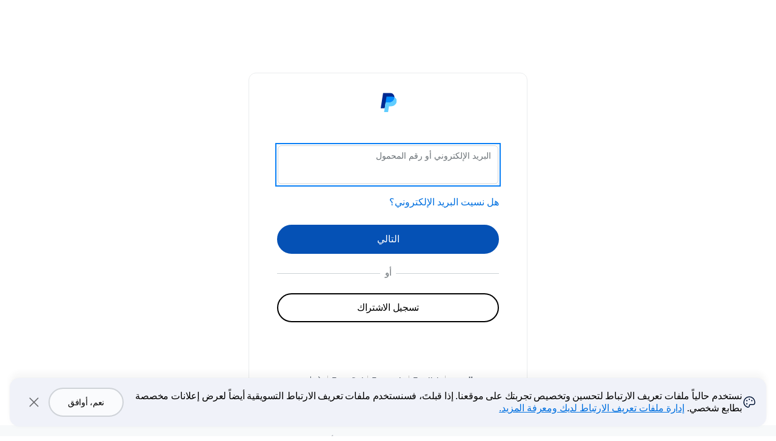

--- FILE ---
content_type: text/html; charset=utf-8
request_url: https://www.sandbox.paypal.com/signin?country.x=SA&locale.x=ar_EG&langTgl=ar
body_size: 9032
content:
<!DOCTYPE html><!--[if lt IE 9]><html lang="ar" class="no-js lower-than-ie9 ie desktop" dir="rtl"><![endif]--><!--[if lt IE 10]><html lang="ar" class="no-js lower-than-ie10 ie desktop" dir="rtl"><![endif]--><!--[if !IE]>--><html lang="ar" class="no-js desktop" dir="rtl"><!--<![endif]--><head><script nonce="OMek8ClhUbBAH72KvrrH1cOmlXfP6bQfBMTSt+w7/Km/+Ak0"> (function(){ window.ddjskey = 'C992DCAFEE25FA95C6492C61EB3328'; window.ddoptions = { endpoint: 'https://ddbm2.paypal.com/js/', ajaxListenerPath: ['paypal.com', 'venmo.com'], dryRun: [5], disableAutoRefreshOnCaptchaPassed: true, enableTagEvents: true, replayAfterChallenge: true }; })(); </script><script defer src="https://ddbm2.paypal.com/tags.js"></script><script defer src="https://www.paypalobjects.com/webcaptcha/ngrlCaptcha.min.js"></script><!--Script info: script: node, template:  , date: Jan 25, 2026 15:14:25 -08:00, country: SA, language: ar web version:  content version:  hostname : rZJvnqaaQhLn/nmWT8cSUjOx898qoYZ0B/BV79bXYAOXQM1htF6eWq79Vf8hcFle rlogid : rZJvnqaaQhLn%2FnmWT8cSUotSylMGOTGkRUMDpmUTvbXdvevuMMFAfdefdJL1JJQL5XfqohGTKkF0PBQ94CrbUNxtUZ5w8uQ8_19bf76fe8b4 --><meta charset="utf-8" /><title>سجّل الدخول إلى حسابك على PayPal</title><meta http-equiv="content-type" content="text/html; charset=UTF-8" /><meta name="application-name" content="PayPal" /><meta name="msapplication-task" content="name=My Account;action-uri=https://www.paypal.com/us/cgi-bin/webscr?cmd=_account;icon-uri=https://www.paypalobjects.com/en_US/i/icon/pp_favicon_x.ico" /><meta name="msapplication-task" content="name=Send Money;action-uri=https://www.paypal.com/us/cgi-bin/webscr?cmd=_send-money-transfer&amp;send_method=domestic;icon-uri=https://www.paypalobjects.com/en_US/i/icon/pp_favicon_x.ico" /><meta name="keywords" content="transfer money, email money transfer, international money transfer " /><meta name="description" content="Transfer money online in seconds with PayPal money transfer. All you need is an email address." /><link rel="shortcut icon" href="https://www.paypalobjects.com/en_US/i/icon/pp_favicon_x.ico" /><link rel="apple-touch-icon" href="https://www.paypalobjects.com/webstatic/icon/pp64.png" /><link rel="canonical" href="https://www.paypal.com/sa/signin" /><meta name="viewport" content="width=device-width, height=device-height, initial-scale=1.0, maximum-scale=2, user-scalable=yes" /><meta property="og:image" content="https://www.paypalobjects.com/webstatic/icon/pp258.png" /><link rel="stylesheet" href="https://www.paypalobjects.com/web/res/632/97c52f615ec1f236b90e768c7b14d/css/contextualLoginElementalUIv5Rtl.css" /><!--[if lte IE 9]><link rel="stylesheet" href="https://www.paypalobjects.com/web/res/632/97c52f615ec1f236b90e768c7b14d/css/ie9Rtl.css" /><![endif]--><!-- build:js inline --><!-- build:[src] js/lib/ --><script nonce="OMek8ClhUbBAH72KvrrH1cOmlXfP6bQfBMTSt+w7/Km/+Ak0" src="https://www.paypalobjects.com/web/res/632/97c52f615ec1f236b90e768c7b14d/js/lib/modernizr-2.6.1.js"></script><!-- /build --><!-- /build --><style id="antiClickjack">body {display: none !important;}</style><script nonce="OMek8ClhUbBAH72KvrrH1cOmlXfP6bQfBMTSt+w7/Km/+Ak0">/* Special integration eligibility check */function isEligibleIntegration() {var sxf = "";return sxf === 'true' || window.name === 'PPFrameRedirect';}/* Don't bust the frame if this is top window */if (self === top || isEligibleIntegration()) {var antiClickjack = document.getElementById("antiClickjack");if (antiClickjack) {antiClickjack.parentNode.removeChild(antiClickjack);}} else {top.location = self.location;}</script></head><body class="desktop"data-rlogid="rZJvnqaaQhLn%2FnmWT8cSUotSylMGOTGkRUMDpmUTvbXdvevuMMFAfdefdJL1JJQL5XfqohGTKkF0PBQ94CrbUNxtUZ5w8uQ8_19bf76fe8b4"data-hostname="rZJvnqaaQhLn/nmWT8cSUjOx898qoYZ0B/BV79bXYAOXQM1htF6eWq79Vf8hcFle"data-enable-ads-captcha="true"data-disable-ads-challenge="true"data-ads-challenge-url="/auth/createchallenge/6856d399f5e3000a/challenge.js"data-enable-client-cal-logging="true"data-correlation-id="f582482698424"data-enable-fn-beacon-on-web-views="true"data-phone-password-enabled="true"data-is-hybrid-login-experience="true"data-phone-code="SA +966"data-csrf-token="B23edW6gtBVmKg/nE+kAVmCFfpfcJ6in/k+dY="data-nonce="OMek8ClhUbBAH72KvrrH1cOmlXfP6bQfBMTSt+w7/Km/+Ak0"data-lazy-load-country-codes="true"data-cookie-banner-enabled="true"data-web-authn-support-lookup="true"data-otp-login-integration-type="via_button"data-email-label="البريد الإلكتروني" data-xhr-timeout-limit="20000"data-load-start-time="1769382865076"data-xhr-timeout-ineligible-list="MSIE 10|Windows NT 10"data-device-o-s="macOS"data-browser-name="Chrome"data-pass-key-platform="true"data-c-override="bb5828da81a740aaac1366791d232890"data-rp-id="www.sandbox.paypal.com"data-dpop-key="login_key"data-is-guest-eligible="N">	<noscript><p class="nonjsAlert" role="alert">ملاحظة: تتطلب العديد من الخصائص الموجودة على موقع PayPal الإلكتروني استخدام جافا سكريبت وملفات تعريف الارتباط.</p></noscript><div id="main" class="main" role="main"><section id="slLanding" class="slLanding hide" data-role="page" data-title="وصِّل حسابك على Google وسدد بمزيدٍ من السرعة على أجهزتك"><div class="corral"><div id="slContent" class="contentContainer contentContainerBordered"><header><p role="img" aria-label="PayPal Logo" class="paypal-logo paypal-logo-long"></p></header><div id="linked" class="linked "><div class="profileRemembered"><span class="loginEmail"></span><a href="#" class="changeLink scTrack:not-you" id="changeLink">تغيير</a></div><div class="headerTextDecorated"></div><h1 class="headerText">أبقني مُسجَّل الدخول للدفع بشكلٍ أسرع</h1><p class="description assure">قم بتفعيل تسجيل الدخول التلقائي في هذا المتصفح، واستمتع بالدفع السريع في كل مرة. (لا ينصح بهذا على الأجهزة المشتركة.)<span class="learnMoreLink"><a href="#" id="slLoginLearnMore" class="secondayLink">ما هذا؟</a></span></p><div id="partnerProfile" class="partnerProfile"><div id="partnerPhoto" class="partnerPhoto" style="background-image: url('')"></div><div class=partnerDetails><span>أنت مسجل الدخول كالتالي:</span><div id="displayName" class="displayName"></div><div><div class="partnerEmailDiv"><span class="partnerIcon"></span><span id="partnerEmail" class="partnerEmail"></span><span id="partnerEmailDomain"></span></div></div></div></div><div class="actions actionsSpacedShort"><button class="button actionContinue scTrack:unifiedlogin-continue" id="continueBtn" name="continueBtn" value="continueBtn">متابعة</button></div><div id="secondaryLogin" class="buttonAsLink secondaryLink"><button class="scTrack:unifiedlogin-use-password" id="secondaryLoginBtn" name="secondaryLoginBtn" value="secondaryLoginBtn">استخدم كلمة المرور بدلاً من ذلك</button></div></div><div id="unlinked" class="unlinked "><div id="headerIcon" class="partnerConnect"></div><h1 class="headerText">وصِّل حسابك على Google وسدد بمزيدٍ من السرعة على أجهزتك</h1><p class="description assure">سجَّل الدخول إلى PayPal تلقائياً للسداد بشكل أسرع دون الحاجة إلى إدخال كلمة مرورك عند تسجيل الدخول من أي جهاز بواسطة حسابك على Google.<a href="#" id="slOptInlearnMore" class="secondayLink scTrack:unifiedlogin-sl-whatsthis">ما هذا؟</a></p><p class="secondaryLink hide" id="slOptIn_notNow"><a href="#">ليس الآن</a></p></div><div id="learnMoreModal" class="learnMoreModal"><div id="optInLearnMoreDesc" class="optInLearnMoreDesc "><h1 class= "headerText headerTextSpaced">ما الفائدة من توصيل حسابي على Google؟</h1><p> يسمح لك ربط حسابك على Google بتفعيل خاصية One Touch بسرعة وسهولة عند السداد. يمكنك دائماً إلغاء الاشتراك لاحقاً من "الإعدادات" على PayPal.com.</p><p> عندما تسدد من خلال جهاز ومتصفح جديدين بينما تكون مسّجل الدخول باستخدام حسابك على Google، يمكنك تسجيل الدخول تلقائياً عند السداد دون الحاجة إلى إدخال كلمة مرورك.</p></div><div id="slLoginLearnMoreDesc" class="slLoginLearnMoreDesc "><h1 class= "headerText headerTextSpaced">أبقني مُسجَّل الدخول للدفع بشكلٍ أسرع</h1><p> تخطَّى إدخال كلمة مرورك بالبقاء مسجِّلاً دخولك على هذا الجهاز. حرصاً على حمايتك، سوف نطلب منك أحياناً تسجيل الدخول كلما حدَّثت معلوماتك الشخصية أو المالية. لا نوصي باستخدام خاصية One Touch على الأجهزة المشتركة. يمكنك تعطيل هذه الخاصية في أي وقت من خلال إعدادات PayPal.</p></div><button type="button" class="ui-dialog-titlebar-close"></button></div><div class="intentFooter "><div class="localeSelector  "><ul class="localeLink"><li><a class="selected scTrack:unifiedlogin-footer-language_ar_EG" href="/signin?country.x=SA&locale.x=ar_EG&langTgl=ar"  lang="ar" data-locale="ar_EG" aria-current=”true”>العربية</a></li><li><a class=" scTrack:unifiedlogin-footer-language_en_US" href="/signin?country.x=SA&locale.x=en_US&langTgl=en"  lang="en" data-locale="en_US" >English</a></li><li><a class=" scTrack:unifiedlogin-footer-language_fr_XC" href="/signin?country.x=SA&locale.x=fr_XC&langTgl=fr"  lang="fr" data-locale="fr_XC" >Français</a></li><li><a class=" scTrack:unifiedlogin-footer-language_es_XC" href="/signin?country.x=SA&locale.x=es_XC&langTgl=es"  lang="es" data-locale="es_XC" >Español</a></li><li><a class=" scTrack:unifiedlogin-footer-language_zh_XC" href="/signin?country.x=SA&locale.x=zh_XC&langTgl=zh"  lang="zh" data-locale="zh_XC" >中文</a></li></ul></div></div></div></div></section><section id="login" class="login  " data-role="page" data-title="سجّل الدخول إلى حسابك على PayPal"><div class="corral "><div id="content" class="contentContainer activeContent contentContainerBordered"><div class=""><header id= "header" ><p role="img" aria-label="PayPal Logo" class="paypal-logo paypal-logo-long signin-paypal-logo"></p></header><h1 id="headerText" class="headerText  accessAid">سجّل الدخول إلى حسابك على PayPal</h1><p id="phoneSubTagLine" class="subHeaderText hide">هل أعددتَ بالفعل تسجيل الدخول برقم هاتفك المحمول؟ أدرِجه أدناه. أو انقر على الرابط لتسجيل الدخول بالبريد الإلكتروني.</p><p id="subTagLineConnectOtp" class="subHeaderText hide">هل نسيت عنوان البريد الإلكتروني؟ انتقل إلى موقع PayPal الإلكتروني لاستعادته.</p><div><div id="loginContent" class=""><div id="loginSection" class=""><div  class="notifications"></div><div id="keychainErrorMessage" class="hide"><p class="notification notification-warning blocked-on-8ball hide">™PayPal One Touch تعمل لغرض الدفع فقط. يُرجى تسجيل الدخول باستخدام بريدك الإلكتروني.</p><p class="notification notification-warning blocked-on-risky-login hide">يُرجى تسجيل الدخول باستخدام بريدك الإلكتروني وكلمة مرورك.</p><p class="notification notification-critical keychain-activation-failure hide">حدث خطأ ما من جانبنا. يُرجى تسجيل الدخول باستخدام بريدك الإلكتروني وكلمة مرورك.</p></div><form action="/signin?country.x=SA&amp;locale.x=ar_EG" method="post" class="proceed maskable" autocomplete="off" name="login"autocomplete="off" novalidate><input type="hidden" id="token" name="_csrf" value="B23edW6gtBVmKg/nE+kAVmCFfpfcJ6in/k+dY="><input type="hidden" name="locale.x" value="ar_EG"><input type="hidden" name="processSignin" value="main"><input type="hidden" name="fn_sync_data" value="fn_sync_data"><input type="hidden" name="intent" value="signin" /><input type="hidden" name="ads-client-context" value="signin" /><input type="hidden" name="isValidCtxId" value="" /><input type="hidden" name="coBrand" value="sa" /><input type="hidden" name="signUpEndPoint" value="/webapps/mpp/account-selection" /><input type="hidden" name="usePassKey" value="true" /><input type="hidden" name="requestUrl" value="/signin?country.x=SA&amp;locale.x=ar_EG" /><input type="hidden" name="forcePhonePasswordOptIn" value="" /><div class="profileDisplayName hide"></div><div class="profileRememberedEmail  hide "><span class="profileDisplayPhoneCode" dir="ltr"></span><span class="profileDisplayEmail notranslate"></span><a href="#" class="notYouLink scTrack:not-you" id="backToInputEmailLink">تغيير</a></div><div id="splitEmail" class="splitEmail "><div id="splitEmailSection" class="splitPhoneSection splitEmailSection adjustSection"><div class="countryPhoneSelectWrapper hide"><label class="accessAid"for="phoneCode">اختر رمز الدولة الخاص بهاتفك</label><select name="phoneCode" id="phoneCode" class="countryPhoneSelect"><option selected="selected"value="SA +966" data-code="+966"data-country="SA">المملكة العربية السعودية (966+)</option></select><div class="countryPhoneSelectChoice"><span class="countryCode">SA</span><span class="phoneCode">+966</span></div></div><div class="textInput " id="login_emaildiv"><div class="fieldWrapper"><input id="email"name="login_email"type="email"class="hasHelp  validateEmpty   "required="required"value=""		autocomplete=	"username"			placeholder=	"البريد الإلكتروني أو رقم المحمول"		aria-describedby="emailErrorMessage"/><label for="email" class="fieldLabel">البريد الإلكتروني أو رقم المحمول</label></div><div class="errorMessage"id="emailErrorMessage" dir="rtl"><p class="emptyError hide">يلزم إدراجه</p><p class="invalidError hide">صيغة البريد الإلكتروني أو رقم الهاتف المحمول غير صحيحة</p></div></div><a href="/authflow/email-recovery/?contextId=&amp;redirectUri=%252Fsignin%253Fcountry.x%253DSA%2526locale.x%253Dar_EG%2526langTgl%253Dar" id="forgotEmail" class="recoveryOption" data-client-log-action-type="clickForgotEmailLink">هل نسيت البريد الإلكتروني؟</a>	<div class="captcha captcha-container clearfix hide" id="splitHybridCaptcha"><div class="captcha-image"><img src="" alt="" /></div><div class="captcha-inputs clearfix"><div class="textInput " ><div class="fieldWrapper"><input id="splitHybridCaptcha"name="captchaCode"type="text"class="hasHelp  validateEmpty   "value=""		autocomplete=	"off"			placeholder=	"أدخل الرمز"		aria-describedby="captchaErrorMessage"/><label for="splitHybridCaptcha" class="fieldLabel"></label></div><div class="errorMessage"id="captchaErrorMessage" dir="rtl"><p class="emptyError hide">يلزم إدراجه</p></div></div><div class="refresh"><a href="" class="captchaRefresh buttonLight onboardingSpritePseudo scTrack:unifiedlogin-click-reload-captcha imageLink"><span class="accessAid">إعادة تحميل الصورة</span></a></div><div class="audio"><audio role="application" id="captchaPlayer" src="" class="hide"></audio><a target="_blank" href="" class="captchaPlay buttonLight onboardingSpritePseudo scTrack:unifiedlogin-click-play-captcha-audio imageLink"><span class="accessAid">زر الصوت</span></a></div></div></div></div><div class="actions"><button class="button actionContinue scTrack:unifiedlogin-login-click-next"type="submit"id="btnNext"name="btnNext"value="Next">التالي</button></div><div class="tpdDemo hide" id="tpdDemo"><p class="tpdDemoContent">سجِّل الدخول باستخدام بريدك الإلكتروني كالمعتاد، وبعدها سوف تتم مطالبتك بتسجيل الدخول باستخدام بصمة الإصبع أو الوجه على هاتفك.</p></div><input type="hidden" id="phone" name="login_phone" value="" class="validate"  /></div><input type="hidden" name="initialSplitLoginContext" id=initialSplitLoginContext value="inputEmail" /><input type="hidden" name="isTpdOnboarded" id=isTpdOnboarded value="" /><div id="splitPassword" class="splitPassword  enable-autofill hide"><div id="splitPasswordSection" class="hide enable-autofill"><div id="passwordSection" class="clearfix showHideButtonForEligibleBrowser"><div class="textInput " id="login_passworddiv"><div class="fieldWrapper"><input id="password"name="login_password"type="password"class="hasHelp  validateEmpty   pin-password"required="required"value=""		placeholder=	"كلمة المرور"		aria-describedby="passwordErrorMessage"/><label for="password" class="fieldLabel">كلمة المرور</label><label for="إظهار كلمة المرور" class="fieldLabel">إظهار كلمة المرور</label><button type="button" class="showPassword hide show-hide-password scTrack:unifiedlogin-show-password" id="إظهار كلمة المرور">عرض</button><label for="إخفاء" class="fieldLabel">إخفاء</label><button type="button" class="hidePassword hide show-hide-password scTrack:unifiedlogin-hide-password" id="إخفاء">إخفاء</button></div><div class="errorMessage"id="passwordErrorMessage" dir="rtl"><p class="emptyError hide">مطلوب</p></div></div><a href="/authflow/password-recovery/?country.x=SA&amp;locale.x=ar_EG&amp;pwrMayflyId=pwr%3Abb5828da81a740aaac1366791d232890&amp;redirectUri=%252Fsignin%253Fcountry.x%253DSA%2526locale.x%253Dar_EG%2526langTgl%253Dar" id="setupPassword" class="recoveryOption forgotPassword hide" data-client-log-action-type="clickSetupPasswordLink">إعداد كلمة مرور</a><a href="/authflow/password-recovery/?country.x=SA&amp;locale.x=ar_EG&amp;pwrMayflyId=pwr%3Abb5828da81a740aaac1366791d232890&amp;redirectUri=%252Fsignin%253Fcountry.x%253DSA%2526locale.x%253Dar_EG%2526langTgl%253Dar" id="forgotPassword" class="recoveryOption forgotPassword " data-client-log-action-type="clickForgotPasswordLink">هل نسيت كلمة المرور؟</a></div></div>	<div class="captcha captcha-container clearfix hide" id="splitPasswordCaptcha"><div class="captcha-image"><img src="" alt="" /></div><div class="captcha-inputs clearfix"><div class="textInput " ><div class="fieldWrapper"><input id="splitPasswordCaptcha"name="captcha"type="text"class="hasHelp  validateEmpty   "value=""		autocomplete=	"off"			placeholder=	"أدخل الرمز"		aria-describedby="captchaErrorMessage"/><label for="splitPasswordCaptcha" class="fieldLabel"></label></div><div class="errorMessage"id="captchaErrorMessage" dir="rtl"><p class="emptyError hide">يلزم إدراجه</p></div></div><div class="refresh"><a href="" class="captchaRefresh buttonLight onboardingSpritePseudo scTrack:unifiedlogin-click-reload-captcha imageLink"><span class="accessAid">إعادة تحميل الصورة</span></a></div><div class="audio"><audio role="application" id="captchaPlayer" src="" class="hide"></audio><a target="_blank" href="" class="captchaPlay buttonLight onboardingSpritePseudo scTrack:unifiedlogin-click-play-captcha-audio imageLink"><span class="accessAid">زر الصوت</span></a></div></div></div><div class="actions"><button class="button actionContinue scTrack:unifiedlogin-login-submit"type="submit"id="btnLogin"name="btnLogin"value="Login">تسجيل الدخول</button></div><div id="beginOtpLogin" class="otpLoginViaButton hidden"><button class="button" href="#">تسجيل الدخول باستخدام رمز لمرة واحدة</button></div></div><input type="hidden" name="splitLoginContext" value="inputEmail" /></form><div class="moreOptionsDiv  hide" id="moreOptionsContainer"><a href="#" id="moreOptions" class="moreOptionsInfo">مزيد من الخيارات</a><div class="bubble-tooltip hide" id="moreOptionsDropDown"><ul class="moreoptionsGroup"><li><a href="#" id="moreOptionsMobile" class="scTrack:unifiedlogin-click-more-options-mobile">وافق على تسجيل الدخول باستخدام المحمول</a></li><li><a href="/authflow/password-recovery/?country.x=SA&amp;locale.x=ar_EG&amp;pwrMayflyId=pwr%3Abb5828da81a740aaac1366791d232890&amp;redirectUri=%252Fsignin%253Fcountry.x%253DSA%2526locale.x%253Dar_EG%2526langTgl%253Dar" class="scTrack:unifiedlogin-click-forgot-password pwrLink">هل تواجه صعوبات في تسجيل الدخول؟</a></li></ul></div></div><div id="beginOtpLogin" class="otpLoginViaButton hidden"><button class="button" href="#">تسجيل الدخول باستخدام رمز لمرة واحدة</button></div><div id="passkeyLoginLeadButtonContainer" class="passkeyLoginLeadButton hide"><button class="button" href="#" type="button">☃login.leadButton.login☃</button></div><div id="tryAnotherWayLinkContainer" class="tryAnotherWayLinkContainer hide" data-hide-on-pass=""><a href='#' id="tryAnotherWayLink">استخدام وسيلة أخرى</a></div><div id="signupContainer" class="signupContainer  " data-hide-on-email="" data-hide-on-pass=""><div class="loginSignUpSeparator "><span class="textInSeparator">أو</span></div><button type="button" href="/sa/webapps/mpp/account-selection" class="button secondary scTrack:unifiedlogin-click-signup-button" id="createAccount">تسجيل الاشتراك</button></div><div id="tpdButtonContainer" class="signupContainer hide"><div class="loginSignUpSeparator"><span class="textInSeparator">أو</span></div><div class="actions"><button class="button secondary" id= "tpdButton" type="submit" value="وافق على تسجيل الدخول باستخدام المحمول">وافق على تسجيل الدخول باستخدام المحمول</button></div></div></div></div><div class="intentFooter "><div class="localeSelector  "><ul class="localeLink"><li><a class="selected scTrack:unifiedlogin-footer-language_ar_EG" href="/signin?country.x=SA&locale.x=ar_EG&langTgl=ar"  lang="ar" data-locale="ar_EG" aria-current=”true”>العربية</a></li><li><a class=" scTrack:unifiedlogin-footer-language_en_US" href="/signin?country.x=SA&locale.x=en_US&langTgl=en"  lang="en" data-locale="en_US" >English</a></li><li><a class=" scTrack:unifiedlogin-footer-language_fr_XC" href="/signin?country.x=SA&locale.x=fr_XC&langTgl=fr"  lang="fr" data-locale="fr_XC" >Français</a></li><li><a class=" scTrack:unifiedlogin-footer-language_es_XC" href="/signin?country.x=SA&locale.x=es_XC&langTgl=es"  lang="es" data-locale="es_XC" >Español</a></li><li><a class=" scTrack:unifiedlogin-footer-language_zh_XC" href="/signin?country.x=SA&locale.x=zh_XC&langTgl=zh"  lang="zh" data-locale="zh_XC" >中文</a></li></ul></div></div></div></div><div id="tryAnotherWayModal" class="tryAnotherWayModal hide"><div class="modal-content"><div class='modal-content-header'><div class='modal-header-text'>استخدام وسيلة أخرى</div><div><button id="closeModal" type="button" class="dialog-close" aria-label="dialog-close-btn"></button></div></div><ul class='modal-content-body'><li class="hide"><a aria-label="Login with Touch ID or Face ID" id='loginWithWebauthn' href='#'><div>تسجيل الدخول بالوجه أو بصمة الإصبع أو رمز التعريف الشخصي</div><button class="chevron-right" aria-label="webauthn-chevron"></button></a></li><li class="hide"><a aria-label="Login with phone one-time code"  id='loginWithOtp' href='#'><div>إرسال رمز لمرة واحدة برسالة نصية</div><button class="chevron-right" aria-label="phone-otc-chevron"></button></a></li><li class='hide'><a aria-label="Login with email one-time code" id='loginWithEmailOtp'  href='#'><div>إرسال رمز لمرة واحدة بالبريد الإلكتروني</div><button class="chevron-right" aria-label="email-otc-chevron"></button></a></li><li class=''><a aria-label="Login with password" id='loginWithPassword' href='#'><div>تسجيل الدخول بكلمة مرورك</div><button class="chevron-right" aria-label="pwd-chevron"></button></a></li><li><a id='guestCheckout' aria-label="sign up" href="/sa/webapps/mpp/account-selection"><div>تسجيل الاشتراك</div><button class="chevron-right" aria-label="guest-chevron"></button></a></li></ul></div></div></section><section id="verification" class="verification hide" data-role="page" data-title="تأكيد تسجيل الدخول - PayPal‏"><div class="corral"><div class="contentContainer contentContainerLean"><div id="pending" class="verificationSubSection"><h1 class="headerText">فتح تطبيق PayPal‏</h1><p id="uncookiedMessage" class="verification-message hide">افتح تطبيق PayPal، وانقر على "نعم" في الرسالة التي تظهر لك، ثم انقر على <span class="twoDigitPin">twoDigitPin</span> في هاتفك لتسجيل الدخول.</p><p id="cookiedMessage" class="verification-message hide">افتح تطبيق PayPal وانقر على "نعم" في الرسالة التي تطالبك بتسجيل الدخول.</p><div  class="notifications"></div><div class="accountArea"><span class="account"></span><span class="verificationNotYou"><a data-href="#" href="#" class="scTrack:unifiedlogin-verification-click-notYou" id="pendingNotYouLink">لست أنت هذا الشخص؟</a></span></div><div class="mobileNotification"><p class="pin"></p><div class="mobileScreen"><img src="https://www.paypalobjects.com/images/shared/icon-PN-check.png" alt="phone"></div></div><p class="tryAnotherMsg"><a id="tryPasswordLink" data-href="#" href="" class="inlineLink scTrack:try-password">استخدم كلمة المرور بدلاً من ذلك</a></p><p class="resendMsg"><a class="inlineLink scTrack:resend hide" role="button" data-href="#resend" href="" id="resend">إعادة إرسال</a><span class="sentMessage hide">تم الإرسال</span></p></div><div id="expired" class="hide verificationSubSection"><header><p role="img" aria-label="PayPal Logo" class="paypal-logo paypal-logo-long">PayPal‏</p></header><h1 class="headerText headerTextWarning">عذراً، لم نتمكن من تأكيد هويتك</h1><p class="slimP">لم نتلق رداً، ولذا لم نتمكن من تأكيد هويتك.</p><button id="expiredTryAgainButton" class="button actionsSpaced">أعد المحاولة</button></div><div id="denied" class="denied hide verificationSubSection"><img alt="" src="https://www.paypalobjects.com/images/shared/glyph_alert_critical_big-2x.png" class="deniedCaution"/><h1 class="headerText">عذراً، لم نتمكن من تأكيد هويتك</h1><p>هل تحتاج إلى مساعدة؟ <a href="/{coBrand}/cgi-bin/helpscr?cmd=_help" class="inlineLink scTrack:help">يمكننا مساعدتك</a>.</p></div></div></div></section><footer class="footer" role="contentinfo"><div class="legalFooter"><ul class="footerGroup"><li><a target="_blank" href="/sa/smarthelp/contact-us">الاتصال بنا</a></li><li><a target="_blank" href="/sa/webapps/mpp/ua/privacy-full">الخصوصية</a></li><li><a target="_blank" href="/sa/webapps/mpp/ua/legalhub-full">الاعتبارات القانونية</a></li><li><a target="_blank" href="/sa/webapps/mpp/country-worldwide">جميع أنحاء العالم</a></li></ul></div></footer></div><div class="transitioning  hide "><p class="welcomeMessage hide">مرحباً، !</p><p class="welcomeMessage metaWelcomeMessage hide">☃transitioning.metaPasskeyLoginHeading☃</p><p class="checkingInfo hide">التحقق من معلوماتك جارٍ...</p><p class="oneSecond hide">يرجى الانتظار قليلاً...</p><p class="secureMessage hide">جارِ تسجيل دخولك المؤمَّن...</p><p class="oneTouchMessage hide"></p><p class="retrieveInfo hide">جارٍ استحضار معلوماتك...</p><p class="waitFewSecs hide">قد يستغرق ذلك بضع لحظات...</p><p class="udtSpinnerMessage udtLogin hide">تم التعرف عليك في هذا الجهاز ويتم تسجيل دخولك بأمان.</p><p class="udtSpinnerMessage udtLoginXo hide">تعرّفنا على جهازك هذا ولا حاجة لإدخال كلمة مرورك لإجراء هذه المشتريات.</p><p class="udtSpinnerMessage webllsXoUS hide">تعرفنا إليك على هذا الجهاز، لذا تستطيع تخطي تسجيل الدخول.<br><br>إدارة هذا الإعداد في ملفك الشخصي.</p><p class="udtSpinnerMessage webllsSCA hide">يجري توجيهك إلى PayPal Checkout لاستكمال الدفع.</p><p class="qrcMessage hide">يجري التوجيه...</p><p class="webAuthnOptin hide">يجري تحديث إعدادات تسجيل الدخول...</p><p class="webAuthnLogin hide">يجري تسجيل دخولك...</p><p class="webAuthnAutoUpgradeOptinHeader spinnerHeader hide">☃transitioning.webAuthnAutoUpgradeOptinHeader☃</p><p class="webAuthnAutoUpgradeBody hide">☃transitioning.webAuthnAutoUpgradeBody☃</p><p class="udtSpinnerMessage metaPasskeyLogin hide">☃transitioning.metaPasskeyLoginSubHeading☃</p><div class="keychain spinner-content uiExp hide"></div></div><script nonce="OMek8ClhUbBAH72KvrrH1cOmlXfP6bQfBMTSt+w7/Km/+Ak0" type="text/javascript" src="https://paypalobjects.com/ae/0.16.0/atomic-events-dom/index.js"></script><script nonce="OMek8ClhUbBAH72KvrrH1cOmlXfP6bQfBMTSt+w7/Km/+Ak0">var PAYPAL = PAYPAL || {};PAYPAL.slData = {"slSessionChkTimeout": "","slOptInTimeout": "","slAuthChkTimeout": "","slTokenValidationTimeout": "","slDisplayMerchantLink": "","slAction": "","smartlockStatus": "","slLinkedEmail": "","slFrameSrc": "","slAuthUrl": "","partnerClientId": "","partnerReturnUri": "","scimContextId": "","slOptInOT": "","slLoginEmail": "","slReturnUrl": "","delayPartnerAssertion": "","googleOneTapEnable": ""};</script><script nonce="OMek8ClhUbBAH72KvrrH1cOmlXfP6bQfBMTSt+w7/Km/+Ak0">var PAYPAL = PAYPAL || {};PAYPAL.ulData = {fnUrl: "" || "https://c.paypal.com/da/r/fb_fp.js",fnSessionId: "bb5828da81a740aaac1366791d232890",sourceId: "UNIFIED_LOGIN_INPUT_EMAIL_TRMT",beaconUrl: "https://b.stats.paypal.com/v1/counter.cgi?r=cD1iYjU4MjhkYTgxYTc0MGFhYWMxMzY2NzkxZDIzMjg5MCZpPTMuMTM4LjExMS4yJnQ9MTc2OTM4Mjg2NS4xNjcmYT0yMSZzPVVOSUZJRURfTE9HSU4COt0BkrtiA-gMtU8EEYwFpP7jrA",enableSpeedTyping: "true",aPayAuth: "",aPayCanMakePaymentTimeout: "",tokenAssertionUri: "",preloadScriptUrl: "",preloadScriptDownloadLength: 0,fingerprintProceed: "",isSandbox: "true"};</script><noscript><img src="https://c.paypal.com/v1/r/d/b/ns?f=bb5828da81a740aaac1366791d232890&s=UNIFIED_LOGIN_INPUT_EMAIL_TRMT&js=0&r=1" title="ppfniframe" alt="" height="1" width="1" border="0"></noscript><script nonce="OMek8ClhUbBAH72KvrrH1cOmlXfP6bQfBMTSt+w7/Km/+Ak0" id="ul-sync-data">var PAYPAL = PAYPAL || {};PAYPAL.ulSync = {fnSessionId: 'bb5828da81a740aaac1366791d232890',sourceId: 'UNIFIED_LOGIN_INPUT_EMAIL_TRMT',fname: 'fn_sync_data',isFnWithoutIframeEnabled: 'true'};</script><script nonce="OMek8ClhUbBAH72KvrrH1cOmlXfP6bQfBMTSt+w7/Km/+Ak0" src="https://www.paypalobjects.com/rdaAssets/fraudnet/sync/fn-sync-telemetry-min.js"></script><script nonce="OMek8ClhUbBAH72KvrrH1cOmlXfP6bQfBMTSt+w7/Km/+Ak0">var PAYPAL = PAYPAL || {};PAYPAL.ulData = PAYPAL.ulData || {};PAYPAL.ulData.incontextData = {"version": "","noBridge": "","env": "","icstage": "","targetCancelUrl": "","paymentAction": "","paymentToken": "","merchantID": ""};</script><!-- build:js inline --><!-- build:[src] js/ --><script nonce="OMek8ClhUbBAH72KvrrH1cOmlXfP6bQfBMTSt+w7/Km/+Ak0" src="https://www.paypalobjects.com/web/res/632/97c52f615ec1f236b90e768c7b14d/js/signin-split.js"></script><!-- /build --><!-- /build --><script src="https://www.paypalobjects.com/pa/js/min/pa.js"></script><script nonce="OMek8ClhUbBAH72KvrrH1cOmlXfP6bQfBMTSt+w7/Km/+Ak0">var fptiOptions = {data:'pgrp=main%3Aunifiedlogin%3Asplitlogin%3A%3Aemail&page=main%3Aunifiedlogin%3Asplitlogin%3A%3Aemail%3A%3A%3A&qual=input_email&pgtf=Nodejs&s=ci&env=sandbox&xe=100208%2C100183%2C101660%2C101660%2C100332%2C100332%2C101644%2C101644%2C100732%2C101645%2C101645%2C100733%2C102942%2C101497%2C103408%2C103000%2C103481%2C103481%2C104291%2C103597%2C103625%2C101644%2C103000&xt=107239%2C100438%2C105871%2C105871%2C100927%2C100927%2C105821%2C105821%2C102335%2C105833%2C105833%2C102337%2C111487%2C105258%2C113338%2C111692%2C113748%2C113748%2C117609%2C115521%2C115465%2C105821%2C111692&transition_name=ss_prepare_email&cookie_disabled_request=true&userRedirected=true&ctx_login_ot_content=0&obex=signin&landing_page=login&browser_client_type=Browser&state_name=begin_email&ctx_login_ctxid_fetch=ctxid-not-exist&ctx_login_content_fetch=success&ctx_login_lang_footer=shown&ctx_login_signup_btn=shown%7Cdefault&ctx_login_intent=signin&ctx_login_flow=Signin&ctx_login_state_transition=login_loaded&comp=unifiedloginnodeweb&tsrce=unifiedloginnodeweb&cu=0&ef_policy=ccpa&c_prefs=&pxpguid=f76fe8ad19b0a6013c1d5089fd06e72e&pgst=1769382865076&calc=f582482698424&csci=bb5828da81a740aaac1366791d232890&nsid=p3oJlQjBnTxo9g1hE8Y9jVo3YRhhgRdL&rsta=ar_EG&ccpg=SA&post_login_redirect=default&ret_url=%2F',url:'https:\/\/t.paypal.com\/ts'};var trackLazyData = "true" === "true";if(trackLazyData){fptiOptions = {...fptiOptions,trackLazyData: true,lazyDataId: 'UnifiedLoginNodeWeb'};}(function(){if(typeof PAYPAL.analytics != "undefined"){PAYPAL.core = PAYPAL.core || {};	PAYPAL.core.pta = PAYPAL.analytics.setup(fptiOptions);						}}());</script><noscript><img src="https://t.paypal.com/ts?nojs=1&pgrp=main%3Aunifiedlogin%3Asplitlogin%3A%3Aemail&page=main%3Aunifiedlogin%3Asplitlogin%3A%3Aemail%3A%3A%3A&qual=input_email&pgtf=Nodejs&s=ci&env=sandbox&xe=100208%2C100183%2C101660%2C101660%2C100332%2C100332%2C101644%2C101644%2C100732%2C101645%2C101645%2C100733%2C102942%2C101497%2C103408%2C103000%2C103481%2C103481%2C104291%2C103597%2C103625%2C101644%2C103000&xt=107239%2C100438%2C105871%2C105871%2C100927%2C100927%2C105821%2C105821%2C102335%2C105833%2C105833%2C102337%2C111487%2C105258%2C113338%2C111692%2C113748%2C113748%2C117609%2C115521%2C115465%2C105821%2C111692&transition_name=ss_prepare_email&cookie_disabled_request=true&userRedirected=true&ctx_login_ot_content=0&obex=signin&landing_page=login&browser_client_type=Browser&state_name=begin_email&ctx_login_ctxid_fetch=ctxid-not-exist&ctx_login_content_fetch=success&ctx_login_lang_footer=shown&ctx_login_signup_btn=shown%7Cdefault&ctx_login_intent=signin&ctx_login_flow=Signin&ctx_login_state_transition=login_loaded&comp=unifiedloginnodeweb&tsrce=unifiedloginnodeweb&cu=0&ef_policy=ccpa&c_prefs=&pxpguid=f76fe8ad19b0a6013c1d5089fd06e72e&pgst=1769382865076&calc=f582482698424&csci=bb5828da81a740aaac1366791d232890&nsid=p3oJlQjBnTxo9g1hE8Y9jVo3YRhhgRdL&rsta=ar_EG&ccpg=SA&post_login_redirect=default&ret_url=%2F" alt="" height="1" width="1" border="0"></noscript><script nonce="OMek8ClhUbBAH72KvrrH1cOmlXfP6bQfBMTSt+w7/Km/+Ak0" async src="https://www.paypalobjects.com/web/res/632/97c52f615ec1f236b90e768c7b14d/js/lib/datadog-rum.js"></script><script id="datadog-rum" nonce="OMek8ClhUbBAH72KvrrH1cOmlXfP6bQfBMTSt+w7/Km/+Ak0">window.DD_RUM ||= {q:[],onReady:function(c){this.q.push(c);}};window.DD_RUM.onReady(function() {window.DD_RUM.init({clientToken: "pub4a35851fdbc635dbe84d38ad969a4c5b",applicationId: "76319bf6-3676-4c49-a058-ff0ab7692095",site: 'us5.datadoghq.com',service: 'unifiedloginnodeweb',sessionSampleRate: 100,sessionReplaySampleRate: 5,trackUserInteractions: true,trackResources: true,trackLongTasks: true,defaultPrivacyLevel: 'mask-user-input',});});</script><script async id="grcv3enterpriseframetag" data-key="6Ldv_OQUAAAAAKC4cMA4oVi1wTfSEF8o4oqN8umv" data-action="unifiedloginnodeweb" data-sessionId="_sessionID=p3oJlQjBnTxo9g1hE8Y9jVo3YRhhgRdL" data-src="https://www.paypalobjects.com/webcaptcha/grcenterprise_v3_static.html" data-submitURL="/auth/verifygrcenterprise" data-csrf="dn0IxLtxm2VapKLIsnLumMoUlmJxmV28Re3fw=" data-f="bb5828da81a740aaac1366791d232890" src="https://www.paypalobjects.com/webcaptcha/grcenterprise_v3_static.js"></script></body></html>

--- FILE ---
content_type: text/css
request_url: https://www.paypalobjects.com/web/res/632/97c52f615ec1f236b90e768c7b14d/css/contextualLoginElementalUIv5Rtl.css
body_size: 30514
content:
/**
* @fileOverview PayPal.com Icons Fonts
* @name icons_fonts.less
* @author eshadeed


NOTE: I had to add timestamp to the fonts because of caching bug could not resolved,
      we do not need to do the same if we decide to move this code to another css file,
      if we do, then remove the timestamp text "&_=999999"

      */
/* Commenting out the font icon family we currently aren't using but may need in the future */
/*@font-face{
    font-family: 'ppf-actions';
    src: url('@{resources-url}/mktg/2014design/fonts/@{version}/PP-Actions-@{version}.eot?-acnm6v&_=999999');
    src: url('@{resources-url}/mktg/2014design/fonts/@{version}/PP-Actions-@{version}.eot?#iefix-acnm6v') format('embedded-opentype'),
         url('@{resources-url}/mktg/2014design/fonts/@{version}/PP-Actions-@{version}.woff?-acnm6v&_=999999') format('woff'),
         url('@{resources-url}/mktg/2014design/fonts/@{version}/PP-Actions-@{version}.ttf?-acnm6v&_=999999') format('truetype'),
         url('@{resources-url}/mktg/2014design/fonts/@{version}/PP-Actions-@{version}.svg?-acnm6v&_=999999#ppf-actions') format('svg');
}
@font-face{
    font-family: 'ppf-features';
    src: url('@{resources-url}/mktg/2014design/fonts/@{version}/PP-Features-@{version}.eot?-acnm6v&_=999999');
    src: url('@{resources-url}/mktg/2014design/fonts/@{version}/PP-Features-@{version}.eot?#iefix-acnm6v') format('embedded-opentype'),
         url('@{resources-url}/mktg/2014design/fonts/@{version}/PP-Features-@{version}.woff?-acnm6v&_=999999') format('woff'),
         url('@{resources-url}/mktg/2014design/fonts/@{version}/PP-Features-@{version}.ttf?-acnm6v&_=999999') format('truetype'),
         url('@{resources-url}/mktg/2014design/fonts/@{version}/PP-Features-@{version}.svg?-acnm6v&_=999999#ppf-features') format('svg');
}
@font-face{
    font-family: 'ppf-media';
    src: url('@{resources-url}/mktg/2014design/fonts/@{version}/PP-Media-@{version}.eot?-acnm6v&_=999999');
    src: url('@{resources-url}/mktg/2014design/fonts/@{version}/PP-Media-@{version}.eot?#iefix-acnm6v&_=999999') format('embedded-opentype'),
         url('@{resources-url}/mktg/2014design/fonts/@{version}/PP-Media-@{version}.woff?-acnm6v&_=999999') format('woff'),
         url('@{resources-url}/mktg/2014design/fonts/@{version}/PP-Media-@{version}.ttf?-acnm6v&_=999999') format('truetype'),
         url('@{resources-url}/mktg/2014design/fonts/@{version}/PP-Media-@{version}.svg?-acnm6v&_=999999#ppf-media') format('svg');
}
@font-face{
    font-family: 'ppf-misc';
    src: url('@{resources-url}/mktg/2014design/fonts/@{version}/PP-Misc-@{version}.eot?-acnm6v&_=999999');
    src: url('@{resources-url}/mktg/2014design/fonts/@{version}/PP-Misc-@{version}.eot?#iefix-acnm6v') format('embedded-opentype'),
         url('@{resources-url}/mktg/2014design/fonts/@{version}/PP-Misc-@{version}.woff?-acnm6v&_=999999') format('woff'),
         url('@{resources-url}/mktg/2014design/fonts/@{version}/PP-Misc-@{version}.ttf?-acnm6v&_=999999') format('truetype'),
         url('@{resources-url}/mktg/2014design/fonts/@{version}/PP-Misc-@{version}.svg?-acnm6v&_=999999#ppf-misc') format('svg');
}*/
@font-face {
  font-family: 'ppf-utility';
  src: url('https://www.paypalobjects.com/webstatic/mktg/2014design/fonts/v1.1/PP-Utility-v1.1.eot?-acnm6v&_=999999');
  src: url('https://www.paypalobjects.com/webstatic/mktg/2014design/fonts/v1.1/PP-Utility-v1.1.eot?#iefix-acnm6v') format('embedded-opentype'), url('https://www.paypalobjects.com/webstatic/mktg/2014design/fonts/v1.1/PP-Utility-v1.1.woff?-acnm6v&_=999999') format('woff'), url('https://www.paypalobjects.com/webstatic/mktg/2014design/fonts/v1.1/PP-Utility-v1.1.ttf?-acnm6v&_=999999') format('truetype'), url('https://www.paypalobjects.com/webstatic/mktg/2014design/fonts/v1.1/PP-Utility-v1.1.svg?-acnm6v&_=999999#ppf-utility') format('svg');
}
@font-face {
  font-family: 'ppf-web';
  src: url('https://www.paypalobjects.com/webstatic/mktg/2014design/fonts/v1.1/PP-Web-v1.1.eot?-acnm6v&_=999999');
  src: url('https://www.paypalobjects.com/webstatic/mktg/2014design/fonts/v1.1/PP-Web-v1.1.eot?#iefix-acnm6v') format('embedded-opentype'), url('https://www.paypalobjects.com/webstatic/mktg/2014design/fonts/v1.1/PP-Web-v1.1.woff?-acnm6v&_=999999') format('woff'), url('https://www.paypalobjects.com/webstatic/mktg/2014design/fonts/v1.1/PP-Web-v1.1.ttf?-acnm6v&_=999999') format('truetype'), url('https://www.paypalobjects.com/webstatic/mktg/2014design/fonts/v1.1/PP-Web-v1.1.svg?-acnm6v&_=999999#ppf-web') format('svg');
}
.ppf,
.ppfPseudo:before {
  speak: none;
  font-style: normal;
  font-weight: normal;
  font-variant: normal;
  text-transform: none;
  line-height: 1;
  /* Better Font Rendering =========== */
  -webkit-font-smoothing: antialiased;
  -moz-osx-font-smoothing: grayscale;
  /*&.actions, &.action {
        font-family: 'ppf-actions', @defaultIcons;
    }
    &.features, &.feature {
        font-family: 'ppf-features', @defaultIcons;
    }
    &.media {
        font-family: 'ppf-media', @defaultIcons;
    }
    &.misc {
        font-family: 'ppf-misc', @defaultIcons;
    }*/
}
.lower-than-ie9 .ppf,
.lower-than-ie9 .ppfPseudo:before {
  display: none;
}
.ppf.utility,
.ppfPseudo:before.utility {
  font-family: 'ppf-utility', Helvetica Neue, Arial, sans-serif;
}
.ppf.web,
.ppfPseudo:before.web {
  font-family: 'ppf-web', Helvetica Neue, Arial, sans-serif;
}
/* Use the this class when you want the icon font to be placed on the pseudo element :before rather than on the element
itself. Create your own class:before to declare which icon you want to use. For example if you have the following
code:

<button class="ppfPseudo utility iconEmail>Do something</button>

- The ppfPseudo class will place the icon font on the :before pseudo element.
- The utility class specifies the icon of the utility category found here:
https://mppnodeweb-staging-10.qa.paypal.com/us/webapps/mpp/fonts-setup#fonts-demo
- The iconEmail class will specify which icon I want to use, something like this:

	.iconEmail::before {
		content: "n";
		position: absolute;
		top: -5px;
		right: -3px;
		text-indent: 0;
		font-size: 50px;
	}

The 'Do something' text can be hidden with the text-indent property like so:

	iconEmail {
		text-indent: -9999em;
		direction: ltr;
	}

*/
.ppfPseudo.utility {
  font-family: 'ppf-utility', Helvetica Neue, Arial, sans-serif;
}
.ppfPseudo.web {
  font-family: 'ppf-web', Helvetica Neue, Arial, sans-serif;
}
/**
 * DO NOT EDIT THIS FILE AS IT'S GENERATED CODE.
 * PLEASE NOTE: If you have specific icon needs, place them in your project's own Less file.
*/
@font-face {
  font-family: 'paypal-icons';
  src: url('https://www.paypalobjects.com/webstatic/fnt/cweb/paypal-icons_1-0-3/PayPalIcons-Regular.eot');
  /* IE9 Compat Modes */
  src: url('https://www.paypalobjects.com/webstatic/fnt/cweb/paypal-icons_1-0-3/PayPalIcons-Regular.eot?#iefix') format('embedded-opentype'), /* IE6-IE8 */ url('https://www.paypalobjects.com/webstatic/fnt/cweb/paypal-icons_1-0-3/PayPalIcons-Regular.woff') format('woff'), /* Modern Browsers */ url('https://www.paypalobjects.com/webstatic/fnt/cweb/paypal-icons_1-0-3/PayPalIcons-Regular.ttf') format('truetype'), /* Safari, Android, iOS */ url('https://www.paypalobjects.com/webstatic/fnt/cweb/paypal-icons_1-0-3/PayPalIcons-Regular.svg#69ac2c9fc1e0803e59e06e93859bed03') format('svg');
  /* Legacy iOS */
  font-style: normal;
  font-weight: 400;
}
.iconFont,
.iconFontPseudo:before {
  font-family: 'paypal-icons';
  speak: none;
  font-style: normal;
  font-weight: normal;
  font-variant: normal;
  text-transform: none;
  line-height: 0;
  /* Better Font Rendering =========== */
  -webkit-font-smoothing: antialiased;
  -moz-osx-font-smoothing: grayscale;
}
.lower-than-ie9 .iconFont,
.lower-than-ie9 .iconFontPseudo:before {
  display: none;
}
.icon-small:before {
  font-size: 1.58rem;
}
.icon-medium:before {
  font-size: 2.6rem;
}
.icon-large:before {
  font-size: 7.8rem;
}
.icon-burger-small:before {
  content: "\e000";
}
.icon-slider-small:before {
  content: "\e001";
}
.icon-slider-half-small:before {
  content: "\e002";
}
.icon-close-small:before {
  content: "\e003";
}
.icon-add-small:before {
  content: "\e004";
}
.icon-arrow-down-small:before {
  content: "\e005";
}
.icon-arrow-up-small:before {
  content: "\e006";
}
.icon-arrow-left-small:before {
  content: "\e007";
}
.icon-arrow-right-small:before {
  content: "\e008";
}
.icon-arrow-down-half-small:before {
  content: "\e009";
}
.icon-arrow-up-half-small:before {
  content: "\e010";
}
.icon-arrow-left-half-small:before {
  content: "\e011";
}
.icon-arrow-right-half-small:before {
  content: "\e012";
}
.icon-clear-half-small:before {
  content: "\e013";
}
.icon-checkmark-small:before {
  content: "\e014";
}
.icon-checkmark-small-bold:before {
  content: "\e015";
}
.icon-action-arrow-half-small:before {
  content: "\e016";
}
.icon-tooltip-outline-small:before {
  content: "\e017";
}
.icon-tooltip-small:before {
  content: "\e018";
}
.icon-info-small:before {
  content: "\e019";
}
.icon-positive-small:before {
  content: "\e020";
}
.icon-attention-small:before {
  content: "\e021";
}
.icon-critical-small:before {
  content: "\e022";
}
.icon-info-large:before {
  content: "\e023";
}
.icon-positive-large:before {
  content: "\e024";
}
.icon-attention-large:before {
  content: "\e025";
}
.icon-critical-large:before {
  content: "\e026";
}
.icon-paypal-select-logo:before {
  content: "\e027";
}
.icon-select-logo:before {
  content: "\e028";
}
.icon-pp-logo:before {
  content: "\e029";
}
.icon-visa-logo:before {
  content: "\e030";
}
.icon-mastercard-logo:before {
  content: "\e031";
}
.icon-maestro-logo:before {
  content: "\e032";
}
.icon-amex-logo:before {
  content: "\e033";
}
.icon-discover-logo:before {
  content: "\e034";
}
.icon-card-half-solid:before {
  content: "\e035";
}
.icon-bank-half-solid:before {
  content: "\e036";
}
.icon-profile-large:before {
  content: "\e037";
}
.icon-profile-add-large:before {
  content: "\e038";
}
.icon-notification-small:before {
  content: "\e039";
}
.icon-settings-small:before {
  content: "\e040";
}
.icon-profile-small:before {
  content: "\e041";
}
.icon-funnel-small:before {
  content: "\e042";
}
.icon-delete-small:before {
  content: "\e043";
}
.icon-edit-small:before {
  content: "\e044";
}
.icon-lock-small:before {
  content: "\e045";
}
.icon-pdf-small:before {
  content: "\e046";
}
.icon-contact-small:before {
  content: "\e047";
}
.icon-undo-small:before {
  content: "\e048";
}
.icon-cancel-small:before {
  content: "\e049";
}
.icon-simple-list-small:before {
  content: "\e050";
}
.icon-detailed-list-small:before {
  content: "\e051";
}
.icon-print-small:before {
  content: "\e052";
}
.icon-camera-small:before {
  content: "\e053";
}
.icon-send-money:before {
  content: "\e500";
}
.icon-request-money:before {
  content: "\e501";
}
.icon-photo:before {
  content: "\e502";
}
.icon-gift-cards:before {
  content: "\e503";
}
.icon-credit-card:before {
  content: "\e504";
}
.icon-truck:before {
  content: "\e505";
}
.icon-email:before {
  content: "\e506";
}
.icon-email-solid:before {
  content: "\e507";
}
.icon-bank-check:before {
  content: "\e508";
}
.icon-calendar:before {
  content: "\e509";
}
.icon-holiday:before {
  content: "\e510";
}
.icon-gift:before {
  content: "\e511";
}
.icon-wallet:before {
  content: "\e512";
}
.icon-play-video:before {
  content: "\e513";
}
.icon-heart:before {
  content: "\e514";
}
.icon-shield:before {
  content: "\e515";
}
.icon-tunes:before {
  content: "\e516";
}
.icon-invoice:before {
  content: "\e517";
}
.icon-shopping-bag:before {
  content: "\e518";
}
.icon-phone:before {
  content: "\e519";
}
.icon-phone-solid:before {
  content: "\e520";
}
.icon-tag:before {
  content: "\e521";
}
.icon-delivery:before {
  content: "\e522";
}
.icon-questionmark:before {
  content: "\e523";
}
.icon-cut-coupons:before {
  content: "\e524";
}
.icon-register:before {
  content: "\e525";
}
.icon-house:before {
  content: "\e526";
}
.icon-gift-card:before {
  content: "\e527";
}
.icon-messages:before {
  content: "\e528";
}
/** method responsible for loading the background image set in CSS **/
@-webkit-keyframes rotation {
  from {
    -webkit-transform: rotate(0deg);
    transform: rotate(0deg);
  }
  to {
    -webkit-transform: rotate(359deg);
    transform: rotate(359deg);
  }
}
@-moz-keyframes rotation {
  from {
    -moz-transform: rotate(0deg);
    transform: rotate(0deg);
  }
  to {
    -moz-transform: rotate(359deg);
    transform: rotate(359deg);
  }
}
@-o-keyframes rotation {
  from {
    -o-transform: rotate(0deg);
    transform: rotate(0deg);
  }
  to {
    -o-transform: rotate(359deg);
    transform: rotate(359deg);
  }
}
@keyframes rotation {
  from {
    transform: rotate(0deg);
  }
  to {
    transform: rotate(359deg);
  }
}
/* Transform */
@-webkit-keyframes rightToLeft {
  0% {
    -webkit-transform: translateX(-100%);
    transform: translateX(-100%);
  }
  100% {
    -webkit-transform: translateX(0%);
    transform: translateX(0%);
  }
}
@-moz-keyframes rightToLeft {
  0% {
    -moz-transform: translateX(-100%);
    transform: translateX(-100%);
  }
  100% {
    -moz-transform: translateX(0%);
    transform: translateX(0%);
  }
}
@-o-keyframes rightToLeft {
  0% {
    -o-transform: translateX(-100%);
    transform: translateX(-100%);
  }
  100% {
    -o-transform: translateX(0%);
    transform: translateX(0%);
  }
}
/*Paypal Sans Big*/
@font-face {
  font-family: "pp-sans-big-bold";
  src: url("https://www.paypalobjects.com/webstatic/mktg/2014design/font/PP-Sans/PayPalSansBig-Bold.eot");
  src: url("https://www.paypalobjects.com/webstatic/mktg/2014design/font/PP-Sans/PayPalSansBig-Bold.eot?#iefix") format("embedded-opentype"), url("https://www.paypalobjects.com/webstatic/mktg/2014design/font/PP-Sans/PayPalSansBig-Bold.woff") format("woff"), url("https://www.paypalobjects.com/webstatic/mktg/2014design/font/PP-Sans/PayPalSansBig-Bold.svg") format("svg");
}
@font-face {
  font-family: "pp-sans-big-light";
  src: url("https://www.paypalobjects.com/webstatic/mktg/2014design/font/PP-Sans/PayPalSansBig-Light.eot");
  src: url("https://www.paypalobjects.com/webstatic/mktg/2014design/font/PP-Sans/PayPalSansBig-Light.eot?#iefix") format("embedded-opentype"), url("https://www.paypalobjects.com/paypal-ui/fonts/PayPalSansBig-Light.woff2") format("woff2"), url("https://www.paypalobjects.com/webstatic/mktg/2014design/font/PP-Sans/PayPalSansBig-Light.svg") format("svg");
}
@font-face {
  font-family: "pp-sans-big-medium";
  src: url("https://www.paypalobjects.com/webstatic/mktg/2014design/font/PP-Sans/PayPalSansBig-Medium.eot");
  src: url("https://www.paypalobjects.com/webstatic/mktg/2014design/font/PP-Sans/PayPalSansBig-Medium.eot?#iefix") format("embedded-opentype"), url("https://www.paypalobjects.com/paypal-ui/fonts/PayPalSansBig-Medium.woff2") format("woff2"), url("https://www.paypalobjects.com/webstatic/mktg/2014design/font/PP-Sans/PayPalSansBig-Medium.svg") format("svg");
}
@font-face {
  font-family: "pp-sans-big-regular";
  src: url("https://www.paypalobjects.com/webstatic/mktg/2014design/font/PP-Sans/PayPalSansBig-Regular.eot");
  src: url("https://www.paypalobjects.com/webstatic/mktg/2014design/font/PP-Sans/PayPalSansBig-Regular.eot?#iefix") format("embedded-opentype"), url("https://www.paypalobjects.com/paypal-ui/fonts/PayPalSansBig-Regular.woff2") format("woff2"), url("https://www.paypalobjects.com/webstatic/mktg/2014design/font/PP-Sans/PayPalSansBig-Regular.svg") format("svg");
}
@font-face {
  font-family: "pp-sans-big-thin";
  src: url("https://www.paypalobjects.com/webstatic/mktg/2014design/font/PP-Sans/PayPalSansBig-Thin.eot");
  src: url("https://www.paypalobjects.com/webstatic/mktg/2014design/font/PP-Sans/PayPalSansBig-Thin.eot?#iefix") format("embedded-opentype"), url("https://www.paypalobjects.com/webstatic/mktg/2014design/font/PP-Sans/PayPalSansBig-Thin.woff") format("woff"), url("https://www.paypalobjects.com/webstatic/mktg/2014design/font/PP-Sans/PayPalSansBig-Thin.svg") format("svg");
}
/*Paypal Sans Small-------------------------------------*/
@font-face {
  font-family: "pp-sans-small-bold";
  src: url("https://www.paypalobjects.com/webstatic/mktg/2014design/font/PP-Sans/PayPalSansSmall-Bold.eot");
  src: url("https://www.paypalobjects.com/webstatic/mktg/2014design/font/PP-Sans/PayPalSansSmall-Bold?#iefix") format("embedded-opentype"), url("https://www.paypalobjects.com/webstatic/mktg/2014design/font/PP-Sans/PayPalSansSmall-Bold.woff") format("woff"), url("https://www.paypalobjects.com/webstatic/mktg/2014design/font/PP-Sans/PayPalSansSmall-Bold.svg") format("svg");
}
@font-face {
  font-family: "pp-sans-small-light";
  src: url("https://www.paypalobjects.com/webstatic/mktg/2014design/font/PP-Sans/PayPalSansSmall-Light.eot");
  src: url("https://www.paypalobjects.com/webstatic/mktg/2014design/font/PP-Sans/PayPalSansSmall-Light.eot?#iefix") format("embedded-opentype"), url("https://www.paypalobjects.com/webstatic/mktg/2014design/font/PP-Sans/PayPalSansSmall-Light.woff") format("woff"), url("https://www.paypalobjects.com/webstatic/mktg/2014design/font/PP-Sans/PayPalSansSmall-Light.svg") format("svg");
}
@font-face {
  font-family: "pp-sans-small-medium";
  src: url("https://www.paypalobjects.com/webstatic/mktg/2014design/font/PP-Sans/PayPalSansSmall-Medium.eot");
  src: url("https://www.paypalobjects.com/webstatic/mktg/2014design/font/PP-Sans/PayPalSansSmall-Medium.eot?#iefix") format("embedded-opentype"), url("https://www.paypalobjects.com/webstatic/mktg/2014design/font/PP-Sans/PayPalSansSmall-Medium.woff") format("woff"), url("https://www.paypalobjects.com/webstatic/mktg/2014design/font/PP-Sans/PayPalSansSmall-Medium.svg") format("svg");
}
@font-face {
  font-family: "pp-sans-small-regular";
  src: url("https://www.paypalobjects.com/webstatic/mktg/2014design/font/PP-Sans/PayPalSansSmall-Regular.eot");
  src: url("https://www.paypalobjects.com/webstatic/mktg/2014design/font/PP-Sans/PayPalSansSmall-Regular.eot?#iefix") format("embedded-opentype"), url("https://www.paypalobjects.com/webstatic/mktg/2014design/font/PP-Sans/PayPalSansSmall-Regular.woff") format("woff"), url("https://www.paypalobjects.com/webstatic/mktg/2014design/font/PP-Sans/PayPalSansSmall-Regular.svg") format("svg");
}
@font-face {
  font-family: "pp-sans-small-thin";
  src: url("https://www.paypalobjects.com/webstatic/mktg/2014design/font/PP-Sans/PayPalSansSmall-Thin.eot");
  src: url("https://www.paypalobjects.com/webstatic/mktg/2014design/font/PP-Sans/PayPalSansSmall-Thin.eot?#iefix") format("embedded-opentype"), url("https://www.paypalobjects.com/webstatic/mktg/2014design/font/PP-Sans/PayPalSansSmall-Thin.woff") format("woff"), url("https://www.paypalobjects.com/webstatic/mktg/2014design/font/PP-Sans/PayPalSansSmall-Thin.svg") format("svg");
}
@font-face {
  font-family: "pp-open-bold";
  src: url('https://www.paypalobjects.com/paypal-ui/fonts/PayPalOpen-Bold.woff2') format('woff2'), url('https://www.paypalobjects.com/paypal-ui/fonts/PayPalOpen-Bold.woff') format('woff');
}
@font-face {
  font-family: "pp-open-regular";
  src: url('https://www.paypalobjects.com/paypal-ui/fonts/PayPalOpen-Regular.woff2') format('woff2'), url('https://www.paypalobjects.com/paypal-ui/fonts/PayPalOpen-Regular.woff') format('woff');
}
@font-face {
  font-family: "pp-open-medium";
  src: url('https://www.paypalobjects.com/paypal-ui/fonts/PayPalOpen-Medium.woff2') format('woff2'), url('https://www.paypalobjects.com/paypal-ui/fonts/PayPalOpen-Medium.woff2') format('woff');
}
/*------------------------*/
.pp-sans-big-bold {
  font-family: "pp-sans-big-bold", Helvetica Neue, Arial, sans-serif;
  font-weight: normal;
  font-variant: normal;
}
.pp-sans-big-light {
  font-family: "pp-sans-big-light", Helvetica Neue, Arial, sans-serif;
  font-weight: normal;
  font-variant: normal;
}
.pp-sans-big-medium {
  font-family: "pp-sans-big-medium", Helvetica Neue, Arial, sans-serif;
  font-weight: normal;
  font-variant: normal;
}
.pp-sans-big-regular {
  font-family: "pp-sans-big-regular", Helvetica Neue, Arial, sans-serif;
  font-weight: normal;
  font-variant: normal;
}
.pp-open-bold {
  font-family: "pp-open-bold", Helvetica Neue, Arial, sans-serif;
  font-style: normal;
  font-display: swap;
}
.pp-open-regular {
  font-family: "pp-open-regular", Helvetica Neue, Arial, sans-serif;
  font-style: normal;
  font-display: swap;
}
.pp-open-medium {
  font-family: "pp-open-medium", Helvetica Neue, Arial, sans-serif;
  font-style: normal;
  font-display: swap;
}
/*SMALL-------*/
.pp-sans-small-bold {
  font-family: "pp-sans-small-bold", Helvetica Neue, Arial, sans-serif;
  font-weight: normal;
  font-variant: normal;
}
.pp-sans-small-light {
  font-family: "pp-sans-small-light", Helvetica Neue, Arial, sans-serif;
  font-weight: normal;
  font-variant: normal;
}
.pp-sans-small-medium {
  font-family: "pp-sans-small-medium", Helvetica Neue, Arial, sans-serif;
  font-weight: normal;
  font-variant: normal;
}
.pp-sans-small-regular {
  font-family: "pp-sans-small-regular", Helvetica Neue, Arial, sans-serif;
  font-weight: normal;
  font-variant: normal;
}
.pp-sans-small-thin {
  font-family: "pp-sans-small-thin", Helvetica Neue, Arial, sans-serif;
  font-weight: normal;
  font-variant: normal;
}
/* Lib */
.main .headContainer {
  margin-bottom: 10px;
}
.injectedUlLayout {
  display: block !important;
}
/* mobile ---- */
/* On mobile phones, html and body tags will have the mobile class attached */
html.mobile,
body.mobile {
  height: 100%;
}
@media all and (max-width: 767px) {
  * {
    -webkit-tap-highlight-color: transparent;
    -webkit-touch-callout: none;
  }
  header.headContainer {
    width: 100%;
  }
}
a.button,
a.button:link,
a.button:visited,
.button {
  width: 100%;
  min-width: 6rem;
  padding: 0.75rem 2rem;
  border: 0 solid #0551b5;
  display: flex;
  justify-content: center;
  align-items: center;
  background-color: #0551b5;
  -webkit-border-radius: 100px;
  -moz-border-radius: 100px;
  -khtml-border-radius: 100px;
  border-radius: 100px;
  cursor: pointer;
  margin: 0%;
  color: #fff;
  font-size: 1.06666667em;
  text-align: center;
  font-weight: 500;
  text-shadow: none;
  text-decoration: none;
  transition: color 0.2s ease 0s, background-color 0.2s ease 0s, border-color 0.2s ease 0s, box-shadow 0.2s ease 0s;
  -webkit-font-smoothing: antialiased;
  position: relative;
  line-height: 21px;
  -webkit-border-image: none;
  border-image: none;
  appearance: button;
  overflow: visible;
  border-width: 0.125rem;
}
a.button:focus,
a.button:link:focus,
a.button:visited:focus,
.button:focus {
  outline: 0.125rem solid #097ff5;
  outline-offset: 0.125rem;
  box-shadow: 0 0 0 0.125rem #ffffff;
}
a.button:hover,
a.button:link:hover,
a.button:visited:hover,
.button:hover {
  background-color: #1161CA;
  border-color: #1161CA;
}
a.button.active,
a.button:link.active,
a.button:visited.active,
.button.active,
a.button:active,
a.button:link:active,
a.button:visited:active,
.button:active {
  color: #fff;
  background-color: #003087;
  border-color: #003087;
  outline: none;
}
a.button.secondary,
a.button:link.secondary,
a.button:visited.secondary,
.button.secondary {
  background-attachment: scroll;
  background-clip: border-box;
  background-image: none;
  background-origin: padding-box;
  background-position-x: 100%;
  background-position-y: 0%;
  background-repeat: repeat;
  background-size: auto;
  background-color: transparent;
  color: #000;
  border: 0.125rem solid #000;
  box-shadow: transparent 0px 0px 0px 0.125rem inset;
  transition: color 0.2s ease, background-color 0.2s ease, border-color 0.2s ease, box-shadow 0.2s ease;
  letter-spacing: -0.02em;
  min-width: 6rem;
}
a.button.secondary:hover,
a.button:link.secondary:hover,
a.button:visited.secondary:hover,
.button.secondary:hover {
  background-color: transparent;
  color: #1161CA;
  border-color: #1161CA;
}
a.button.secondary:active,
a.button:link.secondary:active,
a.button:visited.secondary:active,
.button.secondary:active {
  color: #003087;
  border-color: #003087;
}
a.button.secondary:focus,
a.button:link.secondary:focus,
a.button:visited.secondary:focus,
.button.secondary:focus {
  background-color: transparent;
  outline: 0.125rem solid #097ff5;
  border-color: #000;
  color: #000;
  box-shadow: 0 0 0 0.125rem #fff;
  outline-offset: 0.125rem;
}
a.button,
a.button:link,
a.button:visited {
  padding: 11px;
}
.buttonMoreAccessible {
  background: #005583;
}
.buttonMoreAccessible:hover,
.buttonMoreAccessible:focus {
  background: #004165;
}
.actionsSpaced {
  margin-top: 30px;
}
.actionsSpacedShort {
  margin-top: 20px;
}
/* Button as link style */
.buttonAsLink {
  color: #0079ad;
}
.buttonAsLink button,
.buttonAsLink input[type="submit"] {
  display: inline;
  overflow: visible;
  border: 0;
  padding: 0;
  background: none;
  color: #0070E0;
  font-family: HelveticaNeue-Medium, "Helvetica Neue Medium", HelveticaNeue, "Helvetica Neue", Helvetica, Arial, sans-serif;
  font-size: 1.2em;
  text-align: right;
  text-decoration: none;
  vertical-align: baseline;
  cursor: pointer;
  box-shadow: none;
}
.buttonAsLink::-moz-focus-inner {
  border: 0;
  padding: 0;
}
.buttonAsLink:hover,
.buttonAsLink :focus {
  text-decoration: underline;
  outline: none;
}
.button {
  font-family: "pp-open-medium", Helvetica Neue, Arial, sans-serif;
  font-style: normal;
  font-display: swap;
  font-size: 100%;
  border-radius: 100px;
  height: 48px;
}
/**
 * @fileOverview textInput styles.
 * @name textInput.less
 * @tested ?
 */
::-webkit-input-placeholder {
  font-family: HelveticaNeue, "Helvetica Neue", Helvetica, Arial, sans-serif;
  color: #6c7378;
  text-align: right;
}
:-moz-placeholder {
  /* Firefox 18- */
  font-family: HelveticaNeue, "Helvetica Neue", Helvetica, Arial, sans-serif;
  color: #6c7378;
  text-align: right;
}
::-moz-placeholder {
  /* Firefox 19+ */
  font-family: HelveticaNeue, "Helvetica Neue", Helvetica, Arial, sans-serif;
  color: #6c7378;
  text-align: right;
}
:-ms-input-placeholder {
  font-family: HelveticaNeue, "Helvetica Neue", Helvetica, Arial, sans-serif;
  color: #6c7378;
  text-align: right;
}
.fieldWrapper {
  position: relative;
  z-index: 2;
  width: 100%;
}
.errorMessage {
  position: absolute;
  top: 1px;
  right: 0;
  z-index: 1;
  width: 100%;
  height: 0;
  opacity: 1;
  -webkit-border-radius: 0px 0px 4px 4px;
  -moz-border-radius: 0px 0px 4px 4px;
  -khtml-border-radius: 0px 0px 4px 4px;
  border-radius: 0px 0px 4px 4px;
  background: #fff;
  border-top: hidden;
  transition: all 0.2s ease-out;
}
.errorMessage p {
  margin: 0;
  color: #545D68;
  font-weight: 400;
  font-family: "pp-open-regular", Helvetica Neue, Arial, sans-serif;
  font-style: normal;
  font-display: swap;
  font-size: 14px;
  line-height: 20px;
  background-image: url(https://www.paypalobjects.com/webstatic/i/consumer/onboarding/sprite_form_2x.png);
  background-origin: padding-box;
  background-position: top -420px left 10px;
  background-position-x: right;
  padding-right: 28px;
  background-size: 25px;
  background-repeat: no-repeat;
  /* width of the image plus a little extra padding */
  padding-bottom: 2px;
  padding-top: 2px;
  float: right;
}
.errorMessage.show {
  display: flex;
  position: relative;
  padding: 5px 0px 0px 0px;
  margin-bottom: 0px;
  margin-right: 0px;
  margin-left: 0px;
  margin-top: 4px;
  height: auto;
  -webkit-border-radius: 0px 0px 4px 4px;
  -moz-border-radius: 0px 0px 4px 4px;
  -khtml-border-radius: 0px 0px 4px 4px;
  border-radius: 0px 0px 4px 4px;
  text-align: right;
  font-weight: 400;
}
.clearInput {
  position: absolute;
  top: 13px;
  left: 13px;
  width: 18px;
  height: 18px;
  -webkit-border-radius: 18px;
  -moz-border-radius: 18px;
  -khtml-border-radius: 18px;
  border-radius: 18px;
  margin: 0;
  padding: 0;
  background: #ccc;
  text-indent: -99999em;
  direction: rtl;
}
.lower-than-ie10 .clearInput {
  top: 31px;
}
.clearInput:before {
  content: 'X';
  position: absolute;
  top: 0;
  right: 4px;
  text-indent: 0;
}
.ie .clearInput:before {
  top: 2px;
}
.clearInput:focus,
.clearInput:hover {
  background: #999;
}
.hasError .clearInput,
.no-js .clearInput {
  display: none;
}
#splitEmailSection .fieldWrapper #email {
  min-height: 64px;
  line-height: 24px;
  border: none;
}
#splitEmailSection .fieldWrapper #email:focus {
  border: 0.0625rem solid #cfd3d8;
}
#splitEmailSection .fieldWrapper:hover {
  transition: border 0.2s ease-in-out, background-color 0.2s ease-in-out;
  border: 0.0625rem solid #1040c1;
  border-radius: 4px;
}
#splitEmailSection .fieldWrapper {
  border: 0.0625rem solid #9198A0;
  border-radius: 4px;
}
#splitEmailSection .fieldWrapper:focus {
  box-shadow: #ffffff 0px 0px 0px 0.125rem;
  outline-offset: 0.125rem;
  outline: #097ff5 solid 0.125rem;
}
.textInput {
  position: relative;
  appearance: none;
  /* For IE 11: the errorMessage div can be seen from under the input div, so using this to hide it */
  /* Hide spinner in inputs with type=number in Chrome/FF/Safari */
}
.textInput .fieldWrapper {
  margin-bottom: 16px;
}
.textInput input[type="text"]::-webkit-input-placeholder {
  color: transparent;
}
.textInput input[type="text"]:-moz-placeholder {
  color: transparent;
}
.textInput input[type="text"]::-moz-placeholder {
  color: transparent;
}
.textInput input[type="text"]:-ms-input-placeholder {
  color: transparent;
}
.textInput .fieldWrapper:before {
  content: "";
  display: block;
  z-index: -1;
  position: absolute;
  top: 0;
  width: 100%;
  height: 40px;
  background-color: #fff;
  -webkit-border-radius: 5px;
  -moz-border-radius: 5px;
  -khtml-border-radius: 5px;
  border-radius: 5px;
}
.textInput.hasError input {
  border: 0.0625rem solid #d9360b;
  padding-bottom: 9px;
  padding-right: 10px;
  padding-left: 10px;
}
.textInput.hasError input:-moz-placeholder {
  color: #999;
}
.textInput.hasError input::-moz-placeholder {
  color: #999;
}
.textInput.hasError input:-ms-input-placeholder {
  color: #999;
}
.textInput.hasError input::-webkit-input-placeholder {
  color: #999;
}
.textInput.hasError input:focus,
.textInput.hasError input:active {
  outline: 0.125rem solid #097ff5;
  border: 0.0625rem solid #1161CA;
  box-shadow: 0 0 0 0.125rem #fff;
  background-color: #fff;
  border-color: #0c7ff5;
  outline-offset: 0.125rem;
}
.textInput.hasError input:focus:-moz-placeholder,
.textInput.hasError input:active:-moz-placeholder {
  color: #9B989B;
}
.textInput.hasError input:focus::-moz-placeholder,
.textInput.hasError input:active::-moz-placeholder {
  color: #9B989B;
}
.textInput.hasError input:focus:-ms-input-placeholder,
.textInput.hasError input:active:-ms-input-placeholder {
  color: #9B989B;
}
.textInput.hasError input:focus::-webkit-input-placeholder,
.textInput.hasError input:active::-webkit-input-placeholder {
  color: #9B989B;
}
.textInput.hasError input {
  padding-top: 20px;
}
.textInput.hasError input:placeholder-shown {
  font-size: 1rem;
}
.textInput.hasError input[type="email"]::-webkit-input-placeholder {
  color: transparent;
}
.textInput.hasError input[type="email"]:-moz-placeholder {
  color: transparent;
}
.textInput.hasError input[type="email"]::-moz-placeholder {
  color: transparent;
}
.textInput.hasError input[type="email"]:-ms-input-placeholder {
  color: transparent;
}
.textInput.hasError input[type="email"]:focus ~ .fieldLabel,
.textInput.hasError input[type="email"]:not(:focus):valid ~ .fieldLabel,
.textInput.hasError input[type="email"]:not(:placeholder-shown) ~ .fieldLabel {
  top: 8px;
  bottom: 10px;
  right: 10px;
  font-size: 14px;
  height: 30px;
  width: 400px;
  clip: unset;
  opacity: 1;
}
.textInput.hasError [for="email"].fieldLabel {
  position: absolute;
  pointer-events: none;
  right: 12px;
  top: 18px;
  transition: 0.2s ease all;
  height: 30px;
  width: 400px;
  clip: unset;
}
.textInput.hasError input[type="password"]::-webkit-input-placeholder {
  color: transparent;
}
.textInput.hasError input[type="password"]:-moz-placeholder {
  color: transparent;
}
.textInput.hasError input[type="password"]::-moz-placeholder {
  color: transparent;
}
.textInput.hasError input[type="password"]:-ms-input-placeholder {
  color: transparent;
}
.textInput.hasError input[type="password"]:focus ~ .fieldLabel,
.textInput.hasError input[type="password"]:not(:focus):valid ~ .fieldLabel,
.textInput.hasError input[type="password"]:not(:placeholder-shown) ~ .fieldLabel {
  top: 8px;
  bottom: 10px;
  right: 10px;
  font-size: 14px;
  height: 30px;
  width: 400px;
  clip: unset;
  opacity: 1;
}
.textInput.hasError input[type="text"]:focus ~ .fieldLabel,
.textInput.hasError input[type="text"]:not(:focus):valid ~ .fieldLabel,
.textInput.hasError input[type="text"]:not(:placeholder-shown) ~ .fieldLabel {
  top: 8px;
  bottom: 10px;
  right: 10px;
  font-size: 14px;
  height: 30px;
  width: 400px;
  clip: unset;
  opacity: 1;
}
.textInput.hasError [for="password"].fieldLabel {
  position: absolute;
  pointer-events: none;
  right: 10px;
  top: 18px;
  transition: 0.2s ease all;
  height: 30px;
  width: 400px;
  clip: unset;
}
.textInput .fieldLabel {
  position: absolute;
  color: #6c7378;
  clip: rect(1px 1px 1px 1px);
  /* IE6, IE7 */
  clip: rect(1px, 1px, 1px, 1px);
  padding: 0;
  border: 0;
  height: 1px;
  width: 1px;
  overflow: hidden;
}
.textInput input,
.textInput textarea {
  appearance: none;
  height: 64px;
  width: 100%;
  padding-top: 8px;
  padding-bottom: 8px;
  padding-right: 12px;
  padding-left: 12px;
  border: 0.0625rem solid #cfd3d8;
  background-color: #fff;
  text-overflow: ellipsis;
  -webkit-box-sizing: border-box;
  -moz-box-sizing: border-box;
  -webkit-border-radius: 6px;
  -moz-border-radius: 6px;
  -khtml-border-radius: 6px;
  border-radius: 6px;
  font-size: 100%;
  font-family: "pp-open-regular", Helvetica Neue, Arial, sans-serif;
  font-style: normal;
  font-display: swap;
  margin: 0%;
  overflow: visible;
  position: relative;
  color: #000;
  font-weight: 400;
  letter-spacing: -0.02em;
  box-sizing: border-box;
  /*! @noflip */
}
.textInput input:focus,
.textInput textarea:focus {
  outline: 0.125rem solid #097ff5;
  border: 0.0625rem solid #1161CA;
  box-shadow: 0 0 0 0.125rem #fff;
  background-color: #fff;
  border-color: #0c7ff5;
  outline-offset: 0.125rem;
}
.textInput input {
  padding-top: 20px;
}
.textInput input:placeholder-shown {
  font-size: 18px;
}
.textInput input[type="email"]::-webkit-input-placeholder {
  color: transparent;
}
.textInput input[type="email"]:-moz-placeholder {
  color: transparent;
}
.textInput input[type="email"]::-moz-placeholder {
  color: transparent;
}
.textInput input[type="email"]:-ms-input-placeholder {
  color: transparent;
}
.textInput input[type="email"]:focus ~ .fieldLabel,
.textInput input[type="email"]:not(:focus):valid ~ .fieldLabel,
.textInput input[type="email"]:not(:placeholder-shown) ~ .fieldLabel {
  top: 8px;
  bottom: 10px;
  right: 12px;
  font-size: 14px;
  height: 30px;
  width: 400px;
  clip: unset;
  opacity: 1;
}
.textInput [for="email"].fieldLabel {
  position: absolute;
  pointer-events: none;
  right: 10px;
  top: 18px;
  transition: 0.2s ease all;
  height: 30px;
  width: 400px;
  clip: unset;
}
.textInput input[type="password"]::-webkit-input-placeholder {
  color: transparent;
}
.textInput input[type="password"]:-moz-placeholder {
  color: transparent;
}
.textInput input[type="password"]::-moz-placeholder {
  color: transparent;
}
.textInput input[type="password"]:-ms-input-placeholder {
  color: transparent;
}
.textInput input[type="password"]:focus ~ .fieldLabel,
.textInput input[type="password"]:not(:focus):valid ~ .fieldLabel,
.textInput input[type="password"]:not(:placeholder-shown) ~ .fieldLabel {
  top: 8px;
  bottom: 10px;
  right: 12px;
  font-size: 14px;
  height: 30px;
  width: 400px;
  clip: unset;
  opacity: 1;
}
.textInput input[type="text"]:focus ~ .fieldLabel,
.textInput input[type="text"]:not(:focus):valid ~ .fieldLabel,
.textInput input[type="text"]:not(:placeholder-shown) ~ .fieldLabel {
  top: 8px;
  bottom: 10px;
  right: 12px;
  font-size: 14px;
  height: 30px;
  width: 400px;
  clip: unset;
  opacity: 1;
}
.textInput [for="password"].fieldLabel {
  position: absolute;
  pointer-events: none;
  right: 10px;
  top: 18px;
  transition: 0.2s ease all;
  height: 30px;
  width: 400px;
  clip: unset;
}
.textInput textarea {
  padding-top: 12px;
  padding-left: 0;
  height: 100%;
  overflow: auto;
}
.textInput .tickmark {
  background: url("sprite_form.png") no-repeat "";
}
@media only screen and (-webkit-min-device-pixel-ratio: 2), only screen and (min--moz-device-pixel-ratio: 2), only screen and (-o-min-device-pixel-ratio: 2/1), only screen and (min-device-pixel-ratio: 2) {
  .textInput .tickmark {
    background: url("sprite_form_2x.png") no-repeat "";
    background-size: 25px;
  }
}
.textInput .tickmark {
  width: 35px;
  height: 35px;
  margin-top: 2px;
  left: 5px;
  float: left;
  position: absolute;
  z-index: 3;
  text-align: center;
  cursor: pointer;
  background-position: 0 69%;
}
.textInput .hasPhoneIcon {
  padding-left: 35px;
}
.textInput .hasEmailIcon {
  padding-left: 43px;
}
.textInput .uneditableField {
  border: none;
  text-align: center;
  font-family: HelveticaNeue-Medium, "Helvetica Neue Medium", HelveticaNeue, "Helvetica Neue", Helvetica, Arial, sans-serif;
}
.textInput .uneditableField.uneditablePhone {
  padding-right: 40px;
}
.textInput .uneditableField:focus {
  border: none;
}
.textInput input[type=number]::-webkit-inner-spin-button,
.textInput input[type=number]::-webkit-outer-spin-button {
  -webkit-appearance: none;
  -moz-appearance: none;
  margin: 0;
}
.textInput input[type=number] {
  padding: 0px;
  -moz-appearance: textfield;
  -webkit-appearance: textfield;
  appearance: none;
  display: inline-block;
}
.textInput[style="z-index: 100;"] {
  margin-bottom: 2px;
  text-align: right;
}
.textInput[style="z-index: 100;"] .fieldWrapper {
  margin-bottom: 0;
  border: 0.125rem solid #c40b0b;
}
#passwordSection label:not([for="password"]):not([for="email"]) {
  color: transparent;
  pointer-events: none;
}
.countryPhoneSelectWrapper {
  margin-top: 18px;
}
#passwordSection label:not([for="password"]):not([for="email"]) {
  color: transparent;
}
.countryPhoneSelectWrapper {
  margin-top: 20px;
}
/* LAP - large */
.js .lap .textInput,
.js div.lap.textInput {
  padding: 0;
  position: relative;
}
.js .lap .textInput label,
.js div.lap.textInput label {
  position: absolute;
  right: 12px;
  z-index: 1;
  color: #545D68;
  cursor: text;
}
.js .lap .textInput label.focus,
.js div.lap.textInput label.focus,
.js div.lap.textInput label.focus span.optional,
.js .lap .textInput label.focus span.optional {
  color: #b3b3b3;
}
/* LAP - medium */
.js .lap .textInput.medium,
.js div.lap.textInput.medium {
  padding: 0;
  position: relative;
}
.js .lap .textInput.medium label.focus,
.js .formMedium div.lap.textInput.medium label.focus {
  color: #b3b3b3;
}
.js .lap .textInput.medium label,
.js div.lap.textInput.medium label {
  position: absolute;
  right: 12px;
  z-index: 1;
  color: #545D68;
}
.groupFields {
  clear: both;
}
.groupFields .textInput {
  width: 48.9%;
  float: right;
}
.groupFields .textInput input {
  width: 100%;
}
.groupFields .left,
.groupFields .middle {
  margin-left: 10px;
}
.groupFields .multi .left {
  width: 72.5%;
  float: right;
}
.groupFields .multi .right {
  width: 25%;
  float: right;
}
.groupFields .multi.equal .left,
.groupFields .multi.equal .right {
  width: 48.6%;
}
.groupFields .reverse .right {
  width: 72.3%;
}
.groupFields .reverse .left {
  width: 25%;
}
.groupFields .multiple .left {
  width: 48.8%;
  float: right;
}
.groupFields .multiple .right {
  width: 25%;
  float: right;
}
.groupFields .multiple .middle {
  width: 21.4%;
  float: right;
}
.groupFields .multiple.equal .left,
.groupFields .multiple.equal .right,
.groupFields .multiple.equal .middle {
  width: 31.8%;
}
.groupFields .large {
  width: 100%;
}
.groupReatedFields .left {
  width: 27%;
  float: right;
}
.groupReatedFields .right {
  width: 73%;
  float: right;
}
.groupReatedFields .selectDropdown {
  border-left: 0;
  border-top-left-radius: 0;
  border-bottom-left-radius: 0;
}
.groupReatedFields .textInput input {
  border-top-right-radius: 0;
  border-bottom-right-radius: 0;
}
/** IPAD STYLING **/
@media all and (min-width: 768px) and (max-width: 1024px) {
  .groupFields .multi.equal .left,
  .groupFields .multi.equal .right {
    width: 48.4%;
  }
}
@media all and (min-width: 768px) and (max-width: 1024px) and (orientation: portrait) {
  .groupFields .multi.equal .left,
  .groupFields .multi.equal .right {
    width: 48.2%;
  }
}
@media all and (max-width: 538px) {
  .groupFields .textInput,
  .groupFields .multi .textInput,
  .groupFields .multiple .textInput,
  .groupFields .selectDropdown,
  .groupFields .multi .selectDropdown,
  .groupFields .multiple .selectDropdown {
    width: 100%;
  }
}
/* mobile ---- */
@media all and (max-width: 767px) {
  .groupFields .multi.equal .left,
  .groupFields .multi.equal .right {
    width: 48.2%;
  }
}
/*Explictly set padding on errored input fields for RTL languages*/
html[dir="rtl"] .hasError input {
  padding-right: 45px;
}
#onboardingFlow .fieldWrapper {
  text-align: right;
}
#onboardingFlow input[type="email"]:focus ~ .fieldLabel,
#onboardingFlow input[type="email"]:not(:focus):valid ~ .fieldLabel,
#onboardingFlow input[type="email"]:not(:placeholder-shown) ~ .fieldLabel {
  top: 8px;
  bottom: 10px;
  right: 12px;
  font-size: 14px;
  height: 30px;
  width: 100%;
  clip: unset;
  opacity: 1;
}
#onboardingFlow [for="onboardingFlowEmail"].fieldLabel {
  position: absolute;
  pointer-events: none;
  right: 10px;
  top: 18px;
  transition: 0.2s ease all;
  height: 30px;
  width: 100%;
  clip: unset;
}
/* Country Phone select wrapper */
.countryPhoneSelectWrapper {
  height: 44px;
  width: 75px;
  /*! @noflip */
  position: absolute;
  z-index: 101;
  /*! @noflip */
  left: 0;
  /*! @noflip */
  direction: ltr;
  /* The open arrow for Select element */
  /* Holds the 2-letter country abbreviation */
  /* For the blue background of the country code */
}
.countryPhoneSelectWrapper .countryPhoneSelect {
  position: relative;
  height: 44px;
  width: 75px;
  border: none;
  background: none;
  opacity: 0;
  z-index: 1;
  direction: rtl;
}
.countryPhoneSelectWrapper .countryPhoneSelectChoice {
  position: absolute;
  top: 3px;
  right: 0;
  height: 44px;
  display: table;
  width: 100%;
  border-radius: 5px;
  font-size: 18px;
}
.countryPhoneSelectWrapper .countryPhoneSelectChoice::after {
  content: '';
  position: absolute;
  top: 7px;
  height: 8px;
  width: 8px;
  /*! @noflip */
  margin: 8px 0 0 8px;
  -moz-border-bottom-colors: none;
  -moz-border-right-colors: none;
  -moz-border-left-colors: none;
  -moz-border-top-colors: none;
  border-color: #333;
  border-image: none;
  border-style: solid;
  /*! @noflip */
  border-width: 1.5px 1.5px 0 0;
  /*! @noflip */
  -webkit-transform: rotate(135deg);
  -moz-transform: rotate(135deg);
  -o-transform: rotate(135deg);
  -ms-transform: rotate(135deg);
  transform: rotate(135deg);
}
.countryPhoneSelectWrapper .countryCode,
.countryPhoneSelectWrapper .phoneCode {
  display: table-cell;
  vertical-align: middle;
}
.countryPhoneSelectWrapper .countryCode {
  display: none;
  position: relative;
  text-align: center;
  color: #fff;
  font-weight: bold;
}
.countryPhoneSelectWrapper .phoneCode {
  padding-right: 12px;
  width: 62%;
}
.countryPhoneSelectWrapper .countryCode::before {
  content: '';
  position: absolute;
  top: 10px;
  right: 4px;
  width: 80%;
  height: 22px;
  background: #0079ad;
  border-radius: 5px;
  z-index: -1;
}
.focus {
  border: 1px solid #296FB4 !important;
  border-bottom-right-radius: 4px;
  border-top-right-radius: 4px;
}
/* input should be moved to accommodate countryPhoneSelectWrapper */
.phoneInputWrapper.textInput div input {
  /*! @noflip */
  padding-left: 75px;
  padding-top: 28px;
}
/* icons for phone & email */
.icon {
  position: absolute;
  top: 0;
  left: 0;
  width: 40px;
  height: 37px;
  padding: 0;
  background: 0;
  border: none;
  color: #009cde;
  text-indent: -9999px;
  direction: rtl;
}
.lower-than-ie9 .icon {
  position: static;
  display: block;
  height: auto;
  margin-top: 2px;
  text-indent: 0;
  width: auto;
}
.lower-than-ie10 .iconPhone {
  top: 17px;
}
.iconPhone::before {
  content: "l";
  position: absolute;
  left: -7px;
  top: -5px;
  text-indent: 0;
  font-size: 50px;
}
.lower-than-ie10 .iconEmail {
  top: 16px;
}
.iconEmail::before {
  content: "n";
  position: absolute;
  top: -5px;
  left: -3px;
  text-indent: 0;
  font-size: 50px;
}
/* When error hide icon */
.hasError .icon {
  display: none;
}
.splitPhoneSection.adjustSection {
  margin-bottom: 7.08%;
}
.splitPinSection .pin-password {
  margin-bottom: 10px;
}
.profileDisplayPhoneCode {
  margin-left: 5px;
}
.notifications {
  outline: 0;
  margin-bottom: 10px;
  font-size: 13px;
}
.notifications.animatable {
  display: none;
}
.notifications .notification {
  margin: 0;
  padding: 15px 44px 15px 15px;
  -webkit-border-radius: 5px;
  -moz-border-radius: 5px;
  -khtml-border-radius: 5px;
  border-radius: 5px;
  border-width: 1px;
  border-style: solid;
  text-align: right;
  font-size: 1em;
  background: url("https://www.paypalobjects.com/images/shared/icon_alert_sprite-2x.png") no-repeat;
  background-size: 20px;
  /* Default is the informational message */
}
.notifications .notification.notification-default {
  background-color: #f7f9fa;
  background-position: 12px -788px;
  background-position: right 12px top -788px;
  border-color: #afabae;
}
.lower-than-ie9 .notifications .notification.notification-default {
  background-position: 99% 81.5%;
}
.notifications .notification.notification-critical {
  background-color: #fff7f7;
  background-position: 12px -387px;
  background-position: right 12px top -387px;
  border-color: #c72e2e;
}
.lower-than-ie9 .notifications .notification.notification-critical {
  background-position: 99% 41%;
}
.notifications .notification.notification-help {
  background-color: #f7fdff;
  background-position: 12px -588px;
  background-position: right 12px top -588px;
  border-color: #009cde;
}
.lower-than-ie9 .notifications .notification.notification-help {
  background-position: 99% 61%;
}
.notifications .notification.notification-success {
  background-color: #f7fff7;
  background-position: 12px 12px;
  background-position: right 12px top 12px;
  border-color: #1b9e1b;
}
.lower-than-ie9 .notifications .notification.notification-success {
  background-position: 99% 0;
}
.notifications .notification.notification-warning {
  background-color: #fffcf7;
  background-position: 12px -188px;
  background-position: right 12px top -188px;
  border-color: #f8981f;
}
.lower-than-ie9 .notifications .notification.notification-warning {
  background-position: 99% 20.5%;
}
.deniedCaution {
  margin-bottom: 25px;
  width: 112px;
  height: 100px;
}
.denied {
  text-align: center;
}
.verification,
.unavailable {
  text-align: right;
}
.verification .headerText {
  font-size: 30px;
}
.verification .verification-message {
  margin: 0 0 24px;
  text-align: center;
}
.verification .pin {
  margin: 0 0 12px;
  text-align: center;
  font-size: 36px;
  color: #2c2e2f;
}
.mobileNotification {
  padding: 36px 0 24px;
}
.mobileScreen {
  width: 121px;
  margin: auto;
}
.tryAnotherMsg {
  text-align: center;
  margin-top: 0;
}
.tryAnotherMsg a {
  font-weight: bold;
}
.resendMsg {
  text-align: center;
  margin-bottom: 0;
}
.resendMsg a {
  font-weight: bold;
}
.unavailableMessage {
  margin-bottom: 30px;
}
.accountArea {
  width: 100%;
  text-align: center;
}
.accountArea .account {
  display: inline-block;
  font-size: 1.2em;
  line-height: 1.4;
}
.accountArea .verificationNotYou {
  display: inline-block;
  margin: 0;
  padding-right: 15px;
  font-size: 1em;
  line-height: 1.4;
}
.accountArea .verificationNotYou a {
  font-weight: bold;
}
.verification hr {
  background-image: linear-gradient(to left, #CBD2D6 50%, rgba(255, 255, 255, 0) 40%);
  background-position: top;
  background-size: 3px 1px;
  background-repeat: repeat-x;
  height: 1px;
  border: 0;
  margin: 0;
}
.sentMessage {
  color: #1b9e1b;
}
.captcha-container {
  width: 100%;
  margin: 0 0 10px 0;
}
.captcha-container .captcha-image {
  height: 83px;
  text-align: center;
  border: 1px solid #E6E6E6;
  -webkit-border-radius: 5px;
  -moz-border-radius: 5px;
  -khtml-border-radius: 5px;
  border-radius: 5px;
  margin: 0 0 10px 0;
}
.captcha-container .captcha-image img {
  width: 100%;
  height: 81px;
  -webkit-border-radius: 5px;
  -moz-border-radius: 5px;
  -khtml-border-radius: 5px;
  border-radius: 5px;
}
.captcha-container .captcha-inputs {
  display: table;
  width: 100%;
}
.captcha-container .captcha-inputs .textInput {
  display: table-cell;
  min-width: 100px;
}
.captcha-container .captcha-inputs .refresh,
.captcha-container .captcha-inputs .audio {
  display: table-cell;
  vertical-align: middle;
  width: 36px;
}
.lower-than-ie9 .captcha-container .captcha-inputs .refresh,
.lower-than-ie9 .captcha-container .captcha-inputs .audio,
.lower-than-ie10 .captcha-container .captcha-inputs .refresh,
.lower-than-ie10 .captcha-container .captcha-inputs .audio {
  vertical-align: bottom;
}
.captcha-container .captcha-inputs .refresh {
  padding: 0 8px;
}
.captcha-container .captcha-inputs .captchaPlay,
.captcha-container .captcha-inputs .captchaRefresh {
  display: block;
  width: 36px;
  height: 36px;
}
.captcha-container .captcha-inputs .captchaPlay:after,
.captcha-container .captcha-inputs .captchaRefresh:after {
  width: 36px;
  height: 36px;
}
.captcha-container .captcha-inputs .captchaPlay:after {
  background-position: -32px -3489px;
}
.captcha-container .captcha-inputs .captchaRefresh:after {
  background-position: -33px -3389px;
}
.buttonLight {
  border: 1px solid;
  border-color: #ddd #d9d9d9 #bdbdbd;
  background-color: #dedede;
  background: -moz-linear-gradient(center bottom, #dedede 100%, #dedede 20%, #f5f5f5 100%);
  background: -webkit-gradient(linear, right bottom, right top, color-stop(0%, #dedede), color-stop(20%, #dedede), color-stop(100%, #f5f5f5));
  /* Chrome,Safari4+ */
  background: -webkit-linear-gradient(bottom, #dedede 100%, #dedede 20%, #f5f5f5 100%);
  background: -ms-linear-gradient(bottom, #dedede 100%, #dedede 20%, #f5f5f5 100%);
  background: -o-linear-gradient(bottom, #dedede 100%, #dedede 20%, #f5f5f5 100%);
  background: linear-gradient(bottom, #dedede 100%, #dedede 20%, #f5f5f5 100%);
  text-shadow: 0 1px #efefef;
  color: #333;
  -webkit-border-radius: 5px;
  -moz-border-radius: 5px;
  -khtml-border-radius: 5px;
  border-radius: 5px;
  -webkit-box-shadow: 0 1px #fff inset, 0 1px 0 rgba(255, 255, 255, 0.2);
  -moz-box-shadow: 0 1px #fff inset, 0 1px 0 rgba(255, 255, 255, 0.2);
  box-shadow: 0 1px #fff inset, 0 1px 0 rgba(255, 255, 255, 0.2);
}
.buttonLight:hover {
  background-color: #d1d1d1;
  background: -moz-linear-gradient(center bottom, #d1d1d1 100%, #d1d1d1 20%, #ebebeb 100%);
  background: -webkit-linear-gradient(bottom, #d1d1d1 100%, #d1d1d1 20%, #ebebeb 100%);
  background: -webkit-gradient(linear, right bottom, right top, color-stop(0%, #d1d1d1), color-stop(20%, #d1d1d1), color-stop(100%, #ebebeb));
  /* Chrome,Safari4+ */
  background: -ms-linear-gradient(bottom, #d1d1d1 100%, #d1d1d1 20%, #ebebeb 100%);
  background: -o-linear-gradient(bottom, #d1d1d1 100%, #d1d1d1 20%, #ebebeb 100%);
  background: linear-gradient(bottom, #d1d1d1 100%, #d1d1d1 20%, #ebebeb 100%);
  text-decoration: none;
  -webkit-box-shadow: 0 1px #f5f5f5 inset, 0 1px rgba(255, 255, 255, 0.2);
  -moz-box-shadow: 0 1px #f5f5f5 inset, 0 1px rgba(255, 255, 255, 0.2);
  box-shadow: 0 1px #f5f5f5 inset, 0 1px rgba(255, 255, 255, 0.2);
}
.buttonLight:active {
  background-color: #c8c8c8;
  border-color: #c2c2c2 #bcbcbc #adadad;
  background: -moz-linear-gradient(center bottom, #d1d1d1 100%, #d1d1d1 20%, #dedede 100%);
  background: -webkit-linear-gradient(bottom, #d1d1d1 100%, #d1d1d1 20%, #dedede 100%);
  background: -webkit-gradient(linear, right bottom, right top, color-stop(0%, #d1d1d1), color-stop(20%, #d1d1d1), color-stop(100%, #dedede));
  /* Chrome,Safari4+ */
  background: -ms-linear-gradient(bottom, #d1d1d1 100%, #d1d1d1 20%, #dedede 100%);
  background: -o-linear-gradient(bottom, #d1d1d1 100%, #d1d1d1 20%, #dedede 100%);
  background: linear-gradient(bottom, #d1d1d1 100%, #d1d1d1 20%, #dedede 100%);
  -webkit-box-shadow: 0 2px 4px #999 inset, 0 1px 0 rgba(255, 255, 255, 0.2);
  -moz-box-shadow: 0 2px 4px #999 inset, 0 1px 0 rgba(255, 255, 255, 0.2);
  box-shadow: 0 2px 4px #999 inset, 0 1px 0 rgba(255, 255, 255, 0.2);
}
.onboardingSpritePseudo:after {
  content: '';
  display: block;
  background-image: url('https://www.paypalobjects.com/webstatic/mktg/consumer/onboarding/ui-sprite.png');
  background-repeat: no-repeat;
}
.footer {
  position: fixed;
  bottom: 0;
  right: 0;
  left: 0;
  font-size: 11px;
  padding-top: 14px;
}
.footer .legalFooter {
  text-align: center;
  padding: 14px;
  background-color: #F7F9FA;
}
.footer .legalFooter a,
.footer .legalFooter a:link,
.footer .legalFooter a:visited,
.footer .legalFooter a:hover {
  color: #545D68;
  white-space: nowrap;
}
.intentFooter {
  position: relative;
  display: block;
  font-size: 12px;
  line-height: 16px;
  margin-top: 72px;
}
.intentFooter .cancelUrl {
  text-align: center;
  display: block;
  width: 100%;
}
.intentFooter .adjustCancelUrl.cancelUrl {
  text-align: center;
}
.intentFooter .localeSelector {
  text-align: center;
  display: block;
  width: 100%;
  padding-top: 16px;
}
.intentFooter .localeSelector a,
.intentFooter .localeSelector a:link,
.intentFooter .localeSelector a:visited,
.intentFooter .localeSelector a:hover {
  color: #545D68;
  white-space: nowrap;
  font-family: "pp-open-regular", Helvetica Neue, Arial, sans-serif;
  font-style: normal;
  font-display: swap;
}
.intentFooter .localeSelector a.selected {
  color: #545D68;
  font-weight: bold;
}
.intentFooter .localeSelector .localeLink {
  margin: 0;
  list-style: none;
  display: inline-block;
}
.intentFooter .localeSelector .localeLink li {
  padding: 0 6px 0 6px;
  display: inline-block;
  border-right: 1px solid #ccc;
}
.intentFooter .localeSelector .localeLink li:first-child {
  padding-right: 0;
  border-right: none;
}
.intentFooter .adjustLocaleSelector.localeSelector {
  text-align: center;
}
.intentFooter .adjustLocaleSelector.localeSelector a,
.intentFooter .adjustLocaleSelector.localeSelector a:link,
.intentFooter .adjustLocaleSelector.localeSelector a:visited,
.intentFooter .adjustLocaleSelector.localeSelector a:hover {
  color: #545D68;
  white-space: nowrap;
}
.intentFooter .adjustLocaleSelector.localeSelector a.selected {
  color: #545D68;
  font-weight: bold;
}
.intentFooter .adjustLocaleSelector.localeSelector .localeLink {
  margin: 0;
  list-style: none;
  display: inline-block;
}
.intentFooter .adjustLocaleSelector.localeSelector .localeLink li {
  padding: 0 6px 0 6px;
  display: inline-block;
  border-right: 1px solid #ccc;
}
.intentFooter .adjustLocaleSelector.localeSelector .localeLink li:first-child {
  padding-right: 0;
  border-right: none;
}
.intentFooter .adjustLocaleSelector.localeSelector .localeSelector {
  text-align: right;
  display: block;
  width: 100%;
  padding-top: 20px;
}
.intentFooter .adjustLocaleSelector.localeSelector .localeSelector a,
.intentFooter .adjustLocaleSelector.localeSelector .localeSelector a:link,
.intentFooter .adjustLocaleSelector.localeSelector .localeSelector a:visited,
.intentFooter .adjustLocaleSelector.localeSelector .localeSelector a:hover {
  color: #545D68;
  white-space: nowrap;
}
.intentFooter .adjustLocaleSelector.localeSelector .localeSelector a.selected {
  color: #545D68;
  font-weight: bold;
}
.intentFooter .adjustLocaleSelector.localeSelector .localeSelector .localeLink {
  margin: 0;
  list-style: none;
  display: inline-block;
}
.intentFooter .adjustLocaleSelector.localeSelector .localeSelector .localeLink li {
  padding: 0 6px 0 6px;
  display: inline-block;
  border-right: 1px solid #ccc;
}
.intentFooter .adjustLocaleSelector.localeSelector .localeSelector .localeLink li:first-child {
  padding-right: 0;
  border-right: none;
}
.intentFooter .localeSelectorWithoutSeperator.localeSelector a,
.intentFooter .localeSelectorWithoutSeperator.localeSelector a:link,
.intentFooter .localeSelectorWithoutSeperator.localeSelector a:visited,
.intentFooter .localeSelectorWithoutSeperator.localeSelector a:hover {
  font-family: "pp-sans-small-regular", Helvetica Neue, Arial, sans-serif;
  font-weight: normal;
  font-variant: normal;
  color: #0070E0;
}
.intentFooter .localeSelectorWithoutSeperator.localeSelector a.selected {
  color: #0070E0;
  font-weight: 400;
}
.intentFooter .localeSelectorWithoutSeperator.localeSelector .localeLink li {
  border-right: none;
}
.intentFooter .localeSelectorWithoutSeperator.localeSelector .localeSelector a,
.intentFooter .localeSelectorWithoutSeperator.localeSelector .localeSelector a:link,
.intentFooter .localeSelectorWithoutSeperator.localeSelector .localeSelector a:visited,
.intentFooter .localeSelectorWithoutSeperator.localeSelector .localeSelector a:hover {
  font-family: "pp-sans-small-regular", Helvetica Neue, Arial, sans-serif;
  font-weight: normal;
  font-variant: normal;
  color: #0070E0;
}
.intentFooter .localeSelectorWithoutSeperator.localeSelector .localeSelector a.selected {
  color: #0070E0;
  font-weight: 400;
}
.adjustFooter {
  margin-top: 25px;
}
.footerGroup {
  list-style-type: none;
  text-align: center;
}
.footerGroup li {
  display: inline-block;
  margin: 0 0 0 10px;
}
.footerGroup li a,
.footerGroup li a:link,
.footerGroup li a:visited,
.footerGroup li a:hover {
  color: #545D68;
  white-space: nowrap;
}
.footerGroup li:last-child {
  margin: 0;
}
.footerGroupWithSiblings {
  float: right;
  padding: 0;
  background: none;
}
.footerCopyright {
  margin: 0;
  text-align: left;
  /*float: right;*/
  color: #9e9e9e;
}
.footerDisclaimer {
  margin: 0;
  padding: 7px 0 0;
  clear: both;
  color: #9e9e9e;
  text-align: right;
}
.footerDisclaimer-cn {
  margin: 0;
  padding: 7px 0 0;
  clear: both;
  color: #9e9e9e;
  text-align: left;
}
.footerWithIcon {
  background: #fff url('https://www.paypalobjects.com/webstatic/i/consumer/onboarding/icon_PP_monogram_2x.png') center 14px no-repeat;
  padding: 58px 0 0;
  background-size: 20px;
}
.footerWithIcon .extendedContent {
  background: #F7F9FA;
}
.footerWithIcon .extendedContent > .footerGroup {
  padding: 0;
  background: none;
}
.footerWithIcon .footerGroupWithSiblings,
.footerWithIcon .footerCopyright {
  padding: 0;
}
.footerStayPut {
  position: relative;
  top: 0;
  right: 0;
}
/*.extendedContent {
	padding-bottom: 14px;
}*/
/* mobile */
@media all and (max-width: 767px) {
  .footerWithIcon {
    padding: 58px 0 0;
  }
  .footerWithIcon .extendedContent {
    background: #F7F9FA;
  }
  .footerWithIcon .extendedContent > .footerGroup {
    padding: 0;
    background: none;
  }
  .footerGroupWithSiblings,
  .footerCopyright {
    text-align: right;
  }
  .footerGroupWithSiblings {
    margin-bottom: 7px;
    float: none;
  }
  .footerDisclaimer {
    margin-top: 7px;
    padding: 0;
    text-align: right;
  }
  .intentFooter {
    margin-bottom: 20px;
  }
  .footer .intentFooter {
    display: block;
  }
  .footer .intentFooter .cancelUrl {
    padding-bottom: 10px;
    display: block;
    width: 100%;
  }
  .footer .intentFooter .localeSelector {
    display: block;
    width: 100%;
    text-align: right;
  }
  .adjustFooter {
    position: fixed;
    right: 0px;
    bottom: 60px;
    width: 100%;
  }
}
#cn-police-img {
  height: 11px;
}
#ipv6 {
  display: inline-block;
  margin-right: 4px;
  padding: 0px 5px;
  border: 1px solid #9da3a6;
  border-radius: 2px;
}
/* Animator setting */
@keyframes rotation {
  from {
    transform: rotate(0deg);
  }
  to {
    transform: rotate(359deg);
  }
}
@-webkit-keyframes rotation {
  from {
    -webkit-transform: rotate(0deg);
    transform: rotate(0deg);
  }
  to {
    -webkit-transform: rotate(359deg);
    transform: rotate(359deg);
  }
}
@-moz-keyframes rotation {
  from {
    -moz-transform: rotate(0deg);
    transform: rotate(0deg);
  }
  to {
    -moz-transform: rotate(359deg);
    transform: rotate(359deg);
  }
}
@-o-keyframes rotation {
  from {
    -o-transform: rotate(0deg);
    transform: rotate(0deg);
  }
  to {
    -o-transform: rotate(359deg);
    transform: rotate(359deg);
  }
}
/**
   * @fileOverview account page.
   * @old_name paypal.less
   * @tested ?
   */
html {
  background-color: #fff;
  min-height: 100%;
}
body {
  min-height: 100%;
  margin: 0;
  padding: 0;
  line-height: 18px;
  color: #001435;
  font-family: "pp-open-regular", Helvetica Neue, Arial, sans-serif;
  font-style: normal;
  font-display: swap;
  font-size: 100%;
  /* Base font size is 16px */
  -webkit-font-smoothing: antialiased;
  -webkit-backface-visibility: hidden;
}
ul,
ol,
li {
  margin: 0;
  padding: 0;
}
p {
  margin: 20px 0;
  font-family: "pp-sans-big-regular", Helvetica Neue, Arial, sans-serif;
  font-weight: normal;
  font-variant: normal;
  color: #001435;
}
h1,
.alpha {
  margin: 0;
  font-family: "pp-sans-big-regular", Helvetica Neue, Arial, sans-serif;
  font-weight: normal;
  font-variant: normal;
  font-size: 1.73333333em;
  font-weight: 300;
  color: #001435;
}
.alpha2 {
  text-align: center;
}
.alphaDecorated {
  padding-bottom: 20px;
  border-bottom: 1px solid #CBD2D6;
}
h2 {
  margin: 0;
  padding: 0;
  font-family: "pp-sans-big-regular", Helvetica Neue, Arial, sans-serif;
  font-weight: normal;
  font-variant: normal;
  font-size: 1.4em;
  font-weight: 300;
  color: #001435;
}
img {
  border: 0;
}
a,
a:link,
a:visited {
  color: #0070E0;
  font-family: "pp-open-medium", Helvetica Neue, Arial, sans-serif;
  font-style: normal;
  font-display: swap;
  font-weight: normal;
  background-color: rgba(0, 0, 0, 0);
  text-decoration: none;
}
a:hover {
  outline: none;
  color: #73A5FF;
}
a:active {
  color: #003087;
}
a:focus {
  border-radius: 4px;
  outline-offset: 0.125rem;
  outline: #097FF5 solid 4px;
}
p,
div,
span,
a,
h1,
label,
select {
  font-family: "pp-open-regular", Helvetica Neue, Arial, sans-serif;
  font-style: normal;
  font-display: swap;
}
.dusk,
.dusk:link,
.dusk:visited {
  color: #0079ad;
}
.no-js body {
  display: block !important;
}
.nonjsAlert {
  margin: 0;
  padding: 0.5em;
  border-top: 1px solid #900;
  border-bottom: 1px solid #900;
  background-color: #ff9;
  color: #900;
  text-align: center;
}
.imageLink:focus {
  -webkit-box-shadow: 0 0 1px 1px #666;
  -moz-box-shadow: 0 0 1px 1px #666;
  box-shadow: 0 0 1px 1px #666;
  -webkit-border-radius: 5px;
  -moz-border-radius: 5px;
  -khtml-border-radius: 5px;
  border-radius: 5px;
}
.lower-than-ie9 .imageLink:focus {
  outline: 1px solid #666;
}
.accessAid {
  position: absolute !important;
  clip: rect(1px 1px 1px 1px);
  /* IE6, IE7 */
  clip: rect(1px, 1px, 1px, 1px);
  padding: 0 !important;
  border: 0 !important;
  height: 1px !important;
  width: 1px !important;
  overflow: hidden;
}
.clearfix {
  zoom: 1;
}
.clearfix:before,
.clearfix:after {
  display: table;
  content: "";
}
.clearfix:after {
  clear: both;
}
.underlay {
  content: "";
  height: 100%;
  width: 100%;
  margin: 0;
  padding: 0;
  position: fixed;
  top: 0;
  right: 0;
  background: #999;
  opacity: 0.6;
  z-index: 5;
}
.browserIcon {
  width: 25%;
  float: right;
}
.edge {
  background: url('https://www.paypalobjects.com/images/shared//sprite-browsers.png') no-repeat -1040px -100px;
  width: 68px;
  height: 74px;
  margin: 0 auto;
}
.firefox {
  background: url('https://www.paypalobjects.com/images/shared//sprite-browsers.png') no-repeat -1040px -185px;
  width: 66px;
  height: 74px;
  margin: 0 auto;
}
.chrome {
  background: url('https://www.paypalobjects.com/images/shared//sprite-browsers.png') no-repeat -1140px -100px;
  width: 67px;
  height: 74px;
  margin: 0 auto;
}
.safari {
  background: url('https://www.paypalobjects.com/images/shared//sprite-browsers.png') no-repeat -1140px -185px;
  width: 68px;
  height: 74px;
  margin: 0 auto;
}
.unsupportedBrowserPage {
  text-align: center;
  font-family: "pp-sans-big-light", Helvetica Neue, Arial, sans-serif;
  font-weight: normal;
  font-variant: normal;
}
.unsupportedBrowserErrorMessage {
  padding: 0 5px 0 5px;
}
.unsupportedBrowserSection {
  width: 500px;
  margin: 0 auto;
}
/** Style for supressing the X, eye symbol for password field mark in IE 10 and above **/
input::-ms-clear,
input::-ms-reveal {
  display: none;
  width: 0;
  height: 0;
}
/**
  * RememberMe new interstitial page design related changes
   */
.oneTouchRm header {
  display: table;
  width: 100%;
  border-bottom: 1px solid #ececec;
}
.oneTouchRm header .paypal-logo {
  margin-top: 20px;
  margin-bottom: 17px;
}
.oneTouchRm .oneTouchNotYou {
  font-weight: bold;
  text-align: center;
  margin: 20px 0 -10px 0;
}
.oneTouchRm .oneTouchNotYou a {
  font-weight: bold;
}
.oneTouchRm .steps-container {
  padding: 0 27px 4px 15px;
  margin: 0;
  box-sizing: content-box;
}
.oneTouchRm .headerText {
  font-size: 22px;
  margin-top: 34px;
  padding-bottom: 24px;
}
.oneTouchRm .steps {
  padding: 6px 0;
}
.oneTouchRm .steps:first-child {
  padding-top: 0;
}
.oneTouchRm .steps:last-child {
  padding-bottom: 0 !important;
}
.oneTouchRm .steps .icon-text {
  display: table-cell;
  vertical-align: middle;
}
.oneTouchRm .steps .icon-text .icon-headline {
  font-weight: 700;
  padding-top: 4px;
  margin: 0;
  padding-bottom: 0;
  line-height: 1.5em;
}
.oneTouchRm .steps .icon-text .icon-description {
  padding-top: 2px;
  padding-bottom: 0;
  margin: 0;
  font-size: 15px;
  line-height: 1.5em;
}
.oneTouchRm .steps .steps-icon {
  width: 36px;
  height: 36px;
  float: right;
  margin-left: 20px;
  background: url("https://www.paypalobjects.com/images/shared/remember-me-Interstitial-image.png") no-repeat 0 -5px;
}
@media only screen and (-webkit-min-device-pixel-ratio: 2), only screen and (min--moz-device-pixel-ratio: 2), only screen and (-o-min-device-pixel-ratio: 2/1), only screen and (min-device-pixel-ratio: 2) {
  .oneTouchRm .steps .steps-icon {
    background: url("https://www.paypalobjects.com/images/shared/remember-me-Interstitial-image_2x.png") no-repeat 0 -5px;
    background-size: 36px;
  }
}
.oneTouchRm .steps .steps-icon.icon-0 {
  background-position: 0 -5px;
}
.oneTouchRm .steps .steps-icon.icon-1 {
  background-position: 0 -48px;
}
.oneTouchRm .steps .steps-icon.icon-2 {
  background-position: 0 -90px;
}
.oneTouchRm .reassure {
  margin: 15px 0;
}
.oneTouchRm .secondaryLink {
  margin-top: 12px;
}
/**
  * Shared properties between pages such as 'login', 'atoVerification', 'atoTimeout', 'atoDecline'. Includes header, body container with gray box and margins, responsiveness.
  */
* {
  -webkit-box-sizing: border-box;
  -moz-box-sizing: border-box;
  box-sizing: border-box;
}
.paypal-logo {
  margin: 0 auto 6.56%;
  text-indent: 100%;
  overflow: hidden;
  white-space: nowrap;
}
.signin-paypal-logo {
  margin: 0 auto 13.116%;
}
.paypal-logo-long {
  background: transparent url("https://www.paypalobjects.com/paypal-ui/logos/svg/paypal-mark-color.svg") top center no-repeat;
  width: 34px;
  height: 40px;
  display: block;
}
.paypal-logo-long-passkey {
  background: transparent url("https://www.paypalobjects.com/paypal-ui/logos/svg/paypal-mark-color.svg") top center no-repeat;
  display: block;
}
.paypal-header-passkey-logo {
  background: transparent url("https://www.paypalobjects.com/images/unifiedLogin/Passkey.svg") top center no-repeat;
  display: block;
  height: 72px;
  background-size: 84px 84px;
  margin-top: 45px;
}
.passkey-logo {
  background: transparent url("https://www.paypalobjects.com/images/unifiedLogin/Passkey.svg") top center no-repeat;
  display: block;
}
.paypal-logo-vip {
  background: transparent url("https://www.paypalobjects.com/images/shared/paypal-logo-129x32.png") top center no-repeat;
  background-size: auto 30px;
  width: 135px;
  height: 40px;
  display: block;
}
.lower-than-ie9 .paypal-logo-vip {
  background: transparent url("https://www.paypalobjects.com/images/shared/paypal-logo-129x32.png") top center no-repeat;
}
.paypal-logo-qrc {
  background: transparent url("https://www.paypalobjects.com/images/shared/paypal-logo-129x32.svg") top center no-repeat;
  background-size: auto 40px;
  width: 229px;
  height: 40px;
  display: block;
}
.lower-than-ie9 .paypal-logo-qrc {
  background: transparent url("https://www.paypalobjects.com/images/shared/paypal-logo-129x32.png") top center no-repeat;
}
.paypal-logo-monogram {
  background: transparent url("https://www.paypalobjects.com/paypal-ui/logos/svg/paypal-mark-color.svg") top center no-repeat;
  width: 34px;
  height: 40px;
}
.contentContainer {
  position: relative;
  margin: 0px auto 0;
  padding: 30px 10% 50px;
  -webkit-border-radius: 12px;
  -moz-border-radius: 12px;
  -khtml-border-radius: 12px;
  border-radius: 12px;
}
.contentContainer .modal-overlay {
  content: "";
  height: 100%;
  width: 100%;
  position: absolute;
  top: 0;
  right: 0;
  z-index: 16;
  -moz-opacity: 0.5;
  -khtml-opacity: 0.5;
  -webkit-opacity: 0.5;
  opacity: 0.5;
  -ms-filter: progid:DXImageTransform.Microsoft.Alpha(opacity=50);
  filter: alpha(opacity=50);
  background-color: #fff;
}
.contentContainerBordered {
  margin: 120px auto 0;
  padding: 30px 10% 50px;
  border: 1px solid #EAECED;
  overflow: hidden;
}
.contentBorderDesktop {
  margin-top: 9.563rem;
  border-radius: 2rem;
  border: 0.063rem solid #cfd3d8;
  background: #FFFFFF;
  display: flex;
  height: 43.75rem;
  padding: 3.625rem;
  flex-direction: column;
  align-items: center;
}
.contentContainerNoLogo {
  margin-top: 170px;
}
.mainSlim {
  margin: 0;
}
/* Password recovery specific style */
.pwr-modal {
  display: none;
}
.pwr-modal iframe {
  border: none;
  width: 100%;
  min-height: 300px;
}
.ui-dialog-titlebar div {
  -webkit-box-sizing: content-box;
  -moz-box-sizing: content-box;
  box-sizing: content-box;
}
.response500 {
  text-align: center;
}
.response500 .headerText {
  line-height: normal;
}
/* start atoVerification properties that could be used commonly */
.left {
  text-align: right;
}
.bold {
  font-weight: bold;
  margin-bottom: 0;
}
.largetext {
  font-size: 30px;
  margin-top: 0;
}
.countdown {
  font-size: 38px;
  margin-top: 0;
}
/* end of atoVerification properties that could be used commonly */
.corral {
  margin: 0 auto;
  width: 460px;
  position: relative;
}
.qrHeaderText {
  text-align: center;
  font-size: 32px;
  margin-bottom: 38px;
}
.qrCodeSection {
  top: 20px;
  width: 375px;
  margin-top: 42px;
  position: relative;
}
.qrCodeSection .qrList {
  list-style-type: decimal;
  padding-right: 16px;
  margin-top: 24px;
}
.qrcComponent {
  width: 200px;
  height: 200px;
  right: 85px;
  position: relative;
  border-radius: 6px;
  box-shadow: 0px 0px 10px rgba(0, 0, 0, 0.15);
  text-align: center;
}
.qrcCanvas {
  width: 180px;
  height: 180px;
  right: 10px;
  top: 10px;
  position: absolute;
  text-align: center;
}
.qrPPLogo {
  position: absolute;
  background-color: #ffffff !important;
  top: 62px;
  right: 83px;
  width: 40px;
  height: 40px;
  background: url("https://www.paypalobjects.com/paypal-ui/logos/svg/paypal-mark-color.svg") top center no-repeat;
  background-size: auto 40px;
}
.qrcSpinnerContainer {
  position: absolute;
  top: 2px;
  right: 5px;
  width: 190px;
  height: 190px;
  background-color: #ffffff;
  opacity: 94%;
  text-align: center;
  z-index: 12;
}
.qrcRefreshSpinner {
  position: absolute;
  top: 80px;
  right: 81px;
  color: #0070ba;
  background-color: #ffffff;
  opacity: 94%;
  z-index: 15;
  cursor: pointer;
  display: block;
  margin: 0 auto 10px;
  text-align: center;
  width: 30px;
  height: 30px;
  box-sizing: border-box;
  border-right: 0.125rem solid #005ea6;
  border-left: 0.125rem solid #005ea6;
  border-bottom: 0.125rem solid rgba(0, 0, 0, 0);
  border-top: 0.125rem solid #005ea6;
  border-radius: 50px;
  -webkit-animation: rotation 1s infinite linear;
  -moz-animation: rotation 1s infinite linear;
  -o-animation: rotation 1s infinite linear;
  animation: rotation 1s infinite linear;
}
.refreshComponent {
  position: absolute;
  top: 2px;
  right: 5px;
  width: 190px;
  height: 190px;
  background-color: #ffffff;
  opacity: 94%;
  text-align: center;
  z-index: 12;
}
.refreshIcon {
  position: absolute;
  top: 80px;
  right: 81px;
  width: 30px;
  height: 30px;
  color: #0070ba;
  background-color: #ffffff;
  background-image: url('https://www.paypalobjects.com/ice/assets/paypal/images/refresh_blue.png');
  background-size: 30px 30px;
  opacity: 94%;
  z-index: 15;
  cursor: pointer;
}
.refreshMessage {
  position: absolute;
  top: 120px;
  right: 35px;
  color: #0070ba;
  border: none;
  background-color: #ffffff;
  opacity: 94%;
  z-index: 15;
  cursor: pointer;
}
.refreshMessage a:link {
  text-decoration: none;
}
.refreshMessage a:visited {
  text-decoration: none;
}
.refreshMessage a:hover {
  text-decoration: none;
}
.refreshMessage a:active {
  text-decoration: none;
}
@media all and (min-width: 932px) {
  .loginContent {
    display: flex;
    width: 848px;
    padding: 0 0 0 30px;
  }
  .loginSection {
    display: inline-block;
    flex: 1;
    width: 376px;
    padding: 15px 0 15px 48px;
    border-left: 1px solid #eaeced;
  }
  .corralQR {
    width: 932px;
  }
  .qrCodeSection {
    width: 414px;
    position: relative;
    display: inline-block;
    margin-top: 0;
    right: 5px;
    border-collapse: separate;
    background-color: transparent;
    text-align: center;
    padding: 0px 47px 0 0;
  }
  .qrCodeSection .qrList {
    list-style-type: decimal;
    padding-right: 16px;
    margin-top: 24px;
  }
  .qrcComponent {
    width: 200px;
    height: 200px;
    top: 0px;
    right: 110px;
    position: absolute;
    border-radius: 6px;
    box-shadow: 0px 0px 10px rgba(0, 0, 0, 0.15);
    text-align: center;
  }
  .qrcCanvas {
    width: 180px;
    height: 180px;
    right: 10px;
    top: 10px;
    position: absolute;
    text-align: center;
  }
  .qrPPLogo {
    position: absolute;
    background-color: #ffffff !important;
    top: 62px;
    right: 83px;
    width: 40px;
    height: 40px;
    background: url("https://www.paypalobjects.com/paypal-ui/logos/svg/paypal-mark-color.svg") top center no-repeat;
    background-size: auto 40px;
  }
  .qrList {
    list-style-type: decimal;
    padding-right: 16px;
    margin-top: 26px;
    top: 190px;
    position: absolute;
    text-align: right !important;
  }
  .qrcSpinnerContainer {
    position: absolute;
    top: 2px;
    right: 5px;
    width: 190px;
    height: 190px;
    background-color: #ffffff;
    opacity: 94%;
    text-align: center;
    z-index: 12;
  }
  .qrcRefreshSpinner {
    position: absolute;
    top: 80px;
    right: 81px;
    color: #0070ba;
    background-color: #ffffff;
    opacity: 94%;
    z-index: 15;
    cursor: pointer;
    display: block;
    margin: 0 auto 10px;
    text-align: center;
    width: 30px;
    height: 30px;
    box-sizing: border-box;
    border-right: 0.125rem solid #005ea6;
    border-left: 0.125rem solid #005ea6;
    border-bottom: 0.125rem solid rgba(0, 0, 0, 0);
    border-top: 0.125rem solid #005ea6;
    border-radius: 50px;
    -webkit-animation: rotation 1s infinite linear;
    -moz-animation: rotation 1s infinite linear;
    -o-animation: rotation 1s infinite linear;
    animation: rotation 1s infinite linear;
  }
  .refreshComponent {
    position: absolute;
    top: 2px;
    right: 5px;
    width: 190px;
    height: 190px;
    background-color: #ffffff;
    opacity: 94%;
    text-align: center;
    z-index: 12;
  }
  .refreshIcon {
    position: absolute;
    top: 80px;
    right: 81px;
    color: #0070ba;
    width: 30px;
    height: 30px;
    background-color: #ffffff;
    background-image: url('https://www.paypalobjects.com/ice/assets/paypal/images/refresh_blue.png');
    background-size: 30px 30px;
    opacity: 94%;
    z-index: 15;
    cursor: pointer;
  }
  .refreshMessage {
    position: absolute;
    top: 120px;
    right: 35px;
    color: #0070ba;
    border: none;
    background-color: #ffffff;
    opacity: 94%;
    z-index: 15;
    cursor: pointer;
  }
  .refreshMessage a:link {
    text-decoration: none;
  }
  .refreshMessage a:visited {
    text-decoration: none;
  }
  .refreshMessage a:hover {
    text-decoration: none;
  }
  .refreshMessage a:active {
    text-decoration: none;
  }
}
.contentContainerSlim {
  padding: 0;
  margin: 0;
  width: 100%;
  background-color: #fff;
}
.contentContainerExpando {
  position: fixed;
  top: 0;
  left: 0;
  bottom: 0;
  right: 0;
  padding: 0;
  margin: 0;
  width: 100%;
  background-color: #fff;
}
.contentContainerShort {
  margin-top: 70px;
}
.headerText {
  padding-bottom: 4.72%;
  text-align: center;
  font-size: 24px;
  font-weight: 400;
  line-height: 32px;
  font-family: "pp-open-regular", Helvetica Neue, Arial, sans-serif;
  font-style: normal;
  font-display: swap;
}
.headerTextSpaced {
  line-height: 1.4em;
}
.headerTextDecorated {
  margin-bottom: 20px;
  border-bottom: 1px solid #CBD2D6;
}
.slimP {
  margin: 0;
}
.spinner,
.mask {
  position: fixed;
  top: 43%;
  left: 0;
  bottom: 0;
  right: 0;
  z-index: 9999;
  margin: 0;
  text-align: center;
}
.spinner:after,
.mask:after {
  content: '';
  position: fixed;
  z-index: -1;
  top: 0;
  left: 0;
  bottom: 0;
  right: 0;
  background: #fff;
  -moz-opacity: 0.9;
  -khtml-opacity: 0.9;
  -webkit-opacity: 0.9;
  opacity: 0.9;
  -ms-filter: progid:DXImageTransform.Microsoft.Alpha(opacity=90);
  filter: alpha(opacity=90);
}
.mask:after {
  -moz-opacity: 1;
  -khtml-opacity: 1;
  -webkit-opacity: 1;
  opacity: 1;
  -ms-filter: progid:DXImageTransform.Microsoft.Alpha(opacity=100);
  filter: alpha(opacity=100);
}
.spinner:before {
  content: "";
  display: block;
  margin: 0 auto 10px;
  text-align: center;
  width: 6rem;
  height: 6rem;
  border-right: 0.125rem solid #003087;
  border-left: 0.125rem solid #003087;
  border-bottom: 0.125rem solid #003087;
  border-top: 0.125rem solid #003087;
  border-radius: 50px;
  -webkit-animation: rotation 1s infinite linear;
  -moz-animation: rotation 1s infinite linear;
  -o-animation: rotation 1s infinite linear;
  animation: rotation 1s infinite linear;
  box-sizing: border-box;
  clip-path: polygon(50% 0%, 50% 50%, 100% 50%, 100% 100%, 0px 100%, 0px 0px);
  color: #003087;
}
.lower-than-ie9 .spinner:before,
.lower-than-ie10 .spinner:before {
  background: transparent url("https://www.paypalobjects.com/webstatic/checkout/hermes/icon_loader_med.gif") top center no-repeat;
  border: none;
  width: 50px;
  height: 50px;
}
/* Lock icon spinner */
.spinnerWithLockIcon,
.mask {
  position: fixed;
  top: 40%;
  left: 0;
  bottom: 0;
  right: 13px;
  z-index: 9998;
  margin: 0;
  margin-top: -50px;
  text-align: center;
}
.spinnerWithLockIcon:after,
.mask:after {
  content: '';
  position: fixed;
  z-index: -1;
  top: 0;
  left: 0;
  bottom: 0;
  right: 0;
  background: #fff;
  -moz-opacity: 0.9;
  -khtml-opacity: 0.9;
  -webkit-opacity: 0.9;
  opacity: 0.9;
  -ms-filter: progid:DXImageTransform.Microsoft.Alpha(opacity=90);
  filter: alpha(opacity=90);
}
.lockIcon {
  background: url(https://www.paypalobjects.com/images/checkout/hermes/icon_ot_spin_lock_skinny.png) no-repeat center center;
  position: fixed;
  width: 60px;
  height: 50px;
  top: 40%;
  right: 50%;
  margin: -20px -23px 0 0;
  z-index: 9999;
}
.nonTransparentMask:after,
.mask:after {
  -moz-opacity: 1;
  -khtml-opacity: 1;
  -webkit-opacity: 1;
  opacity: 1;
  -ms-filter: progid:DXImageTransform.Microsoft.Alpha(opacity=100);
  filter: alpha(opacity=100);
}
.spinnerWithLockIcon:before {
  content: "";
  display: block;
  margin: 0 auto 10px;
  text-align: center;
  width: 100px;
  height: 100px;
  border-right: 5px solid #000000;
  border-right: 5px solid rgba(0, 0, 0, 0.2);
  border-left: 5px solid #000000;
  border-left: 5px solid rgba(0, 0, 0, 0.2);
  border-bottom: 5px solid #000000;
  border-bottom: 5px solid rgba(0, 0, 0, 0.2);
  border-top: 5px solid #2180c0;
  border-radius: 100%;
  -webkit-animation: rotation 0.7s infinite linear;
  -moz-animation: rotation 0.7s infinite linear;
  -o-animation: rotation 0.7s infinite linear;
  animation: rotation 0.7s infinite linear;
}
.lower-than-ie9 .spinnerWithLockIcon:before,
.lower-than-ie10 .spinnerWithLockIcon:before {
  background: transparent url("https://www.paypalobjects.com/webstatic/checkout/hermes/icon_loader_med.gif") top center no-repeat;
  border: none;
  width: 50px;
  height: 50px;
}
.nonTransparentMask:after,
.mask:after {
  -moz-opacity: 1;
  -khtml-opacity: 1;
  -webkit-opacity: 1;
  opacity: 1;
  -ms-filter: progid:DXImageTransform.Microsoft.Alpha(opacity=100);
  filter: alpha(opacity=100);
}
.oneTouchMessage {
  width: 300px;
  margin: 0 auto;
}
.secureMessage {
  font-size: 17.5px;
}
.keychainOneTouchMessage {
  width: 300px;
  margin: 0 auto;
}
.transformRightToLeft {
  -webkit-animation: rightToLeft 0.25s ease;
  -moz-animation: rightToLeft 0.25s ease;
  -o-animation: rightToLeft 0.25s ease;
  animation: rightToLeft 0.25s ease;
}
.secondaryLink {
  margin: 20px 0 0;
  text-align: center;
}
.iconSprite,
.iconSpritePseudo:before {
  background: url('https://www.paypalobjects.com/images/shared/icon-sprite2-2x.png') no-repeat;
  background-size: 20px;
}
.lower-than-ie9 .iconSprite,
.lower-than-ie9 .iconSpritePseudo:before {
  background-image: url('https://www.paypalobjects.com/images/shared/icon-sprite2-1x.png');
}
.iconSpritePseudo:before {
  content: '';
}
.lastInputField {
  margin-bottom: 0;
}
.reassure {
  margin-top: 20px;
  font-size: 13px;
  color: #6c7378;
  line-height: 1.3em;
}
.leadIn {
  line-height: 20px;
  font-family: "pp-sans-big-medium", Helvetica Neue, Arial, sans-serif;
  font-weight: normal;
  font-variant: normal;
}
.contentAlignment {
  text-align: center;
}
.leftContentAlignment {
  text-align: right;
}
.headerTextWarning {
  padding-top: 130px;
  background: url("https://www.paypalobjects.com/images/shared/lg-attention-warning.png") no-repeat top center;
  background-size: 100px;
  /* We should have an IE 8 image for this */
}
.hide {
  display: none !important;
}
.invisible {
  opacity: 0;
  position: absolute;
  z-index: -9999;
}
.hide.enable-autofill {
  opacity: 0;
  position: absolute;
  z-index: -9999;
}
.buzzword {
  display: inline-block;
}
.headerTextSuccess {
  margin-top: 0;
  padding-top: 130px;
  padding-bottom: 15px;
  background: url("https://www.paypalobjects.com/images/shared/successCheckmark2x.png") no-repeat top center;
  background-size: 100px;
}
.lower-than-ie9 .headerTextSuccess {
  background-image: url("https://www.paypalobjects.com/images/shared/successCheckmark.png");
}
.successRedirectText {
  font-size: 18px;
  margin-top: 20px;
}
.headerlessList {
  margin: 0 16px 0 0;
}
.headerlessList > li {
  margin-bottom: 20px;
  padding-right: 4px;
}
.deviceIconDesktop {
  background: url("https://www.paypalobjects.com/images/shared/onetouch-desktop.png") no-repeat top center;
  padding-top: 106px;
}
@media only screen and (-webkit-min-device-pixel-ratio: 2), only screen and (min--moz-device-pixel-ratio: 2), only screen and (-o-min-device-pixel-ratio: 2/1), only screen and (min-device-pixel-ratio: 2) {
  .deviceIconDesktop {
    background: url("https://www.paypalobjects.com/images/shared/onetouch-desktop_2x.png") no-repeat top center;
    background-size: 129px;
  }
}
.deviceIconMobile {
  background: url("https://www.paypalobjects.com/images/shared/onetouch-mobile.png") no-repeat top center;
  padding-top: 126px;
}
@media only screen and (-webkit-min-device-pixel-ratio: 2), only screen and (min--moz-device-pixel-ratio: 2), only screen and (-o-min-device-pixel-ratio: 2/1), only screen and (min-device-pixel-ratio: 2) {
  .deviceIconMobile {
    background: url("https://www.paypalobjects.com/images/shared/onetouch-mobile_2x.png") no-repeat top center;
    background-size: 70px;
  }
}
.bodyTextOneTouchInterstitial {
  margin: 0 0 15px;
  color: #6c7378;
  text-align: center;
  line-height: 20px;
}
.subHeaderText {
  margin: 0 0 7.08%;
  color: #001435;
  text-align: center;
}
/* mobile ---- */
@media (max-width: 47rem) {
  .button {
    width: 100%;
  }
}
@media screen and (max-width: 752px) {
  .button {
    font-size: 1.125rem;
    line-height: 1.5rem;
  }
}
/* iPhone 5 & 5S in portrait & landscape */
@media all and (min-device-width: 320px) and (max-device-width: 568px) {
  .oneTouchRm .rmInterstitial {
    margin-top: 15px;
    padding: 0 12px 20px;
  }
  .oneTouchRm .rmInterstitial .steps-container .steps .steps-icon {
    margin-left: 12px;
    margin-bottom: -1px;
  }
  .oneTouchRm .rmInterstitial .steps-container .steps .icon-text .icon-headline,
  .oneTouchRm .rmInterstitial .steps-container .steps .icon-text .icon-description {
    font-size: 14px;
  }
  .oneTouchRm .contentContainer {
    margin-top: 0;
    padding: 0;
  }
  .oneTouchRm header .paypal-logo {
    margin-top: 20px;
    margin-bottom: 10px;
  }
  .oneTouchRm .oneTouchNotYou {
    margin: 15px 5px 10px 15px;
  }
  .oneTouchRm .headerText {
    font-size: 20px;
    margin-top: 12px;
    padding-bottom: 12px;
  }
  .oneTouchRm .reassure {
    margin: 12px 0;
    font-size: 12px;
  }
  .oneTouchRm .actionsSpacedShort {
    margin-top: 12px;
  }
}
/* iPhone 6 in portrait & landscape */
@media all and (min-device-width: 375px) and (max-device-width: 736px) {
  .oneTouchRm .rmInterstitial {
    margin-top: 35px;
    padding: 0 24px 20px;
    width: 100%;
    background-color: #fff;
  }
  .oneTouchRm .rmInterstitial .steps-container .steps .steps-icon {
    margin-left: 24px;
    margin-bottom: 0;
  }
  .oneTouchRm .rmInterstitial .steps-container .steps .icon-text .icon-headline,
  .oneTouchRm .rmInterstitial .steps-container .steps .icon-text .icon-description {
    font-size: 15px;
  }
  .oneTouchRm .contentContainer {
    margin-top: 0;
    padding: 0;
  }
  .oneTouchRm header {
    display: table;
    width: 100%;
    border-bottom: 1px solid #ececec;
  }
  .oneTouchRm header .paypal-logo {
    margin-bottom: 15px;
    margin-top: 20px;
  }
  .oneTouchRm .oneTouchNotYou {
    margin: 24px 5px -10px 15px;
  }
  .oneTouchRm .headerText {
    font-size: 22px;
  }
  .oneTouchRm .reassure {
    margin: 15px 0;
    font-size: 13px;
  }
  .oneTouchRm .actionsSpacedShort {
    margin-top: 24px;
  }
}
/* eBay mini window specific size and styling */
@media all and (min-width: 450px) and (max-width: 570px) {
  .oneTouchRm .rmInterstitial {
    margin-top: 15px;
    padding: 0 6% 50px;
    width: 100%;
    background-color: #fff;
  }
  .oneTouchRm .rmInterstitial .steps-container {
    padding: 0 15px 0 15px;
  }
  .oneTouchRm .rmInterstitial .steps-container .steps {
    padding: 7px 0;
  }
  .oneTouchRm .rmInterstitial .steps-container .steps .icon-text .icon-description {
    padding-top: 0;
  }
  .oneTouchRm .contentContainer {
    margin-top: 0;
    padding: 0;
  }
  .oneTouchRm .headerText {
    font-size: 24px;
    margin-top: 0;
    padding-bottom: 10px;
  }
  .oneTouchRm header {
    display: table;
    width: 100%;
    border-bottom: 1px solid #ececec;
  }
  .oneTouchRm header .paypal-logo {
    margin-top: 18px;
    margin-bottom: 18px;
  }
  .oneTouchRm .oneTouchNotYou {
    margin: 24px 5px 20px 24px;
  }
  .oneTouchRm .reassure {
    margin: 12px 0;
  }
}
@media all and (min-width: 450px) and (max-width: 860px) {
  .contentContainerQR {
    border: 1px solid #EAECED;
  }
}
@media all and (max-width: 767px) {
  .contentContainerBordered {
    border: none;
    margin: 0 auto;
    padding: 0 8% 30px;
    width: 100%;
    background-color: #fff;
  }
  .contentBorderDesktop {
    border: none;
    margin: 0 auto;
    padding: 0 8% 30px;
    width: 100%;
    background-color: #fff;
  }
  .contentContainer {
    padding: 4.8%;
    width: 100%;
    background-color: #fff;
  }
  .contentContainerSlim {
    margin-top: 0;
    padding: 0;
  }
  .contentContainerExpando {
    margin: 0;
  }
  .corral {
    width: 100%;
  }
  .headerText {
    padding-bottom: 16px;
  }
  .headerTextDecorated {
    margin-bottom: 10px;
  }
  .paypal-logo-with-headline {
    margin-bottom: 10px;
  }
  .paypal-logo {
    margin: 0 auto 7.08%;
  }
  .signin-paypal-logo {
    margin: 0 auto 14.163%;
  }
  .reassure {
    line-height: 16px;
  }
  .mainSlim {
    margin: 0;
  }
}
/*! @noflip */
.challengeAnswer {
  font-size: 48px;
  letter-spacing: 9px;
  margin-top: 52px;
  height: 48px;
}
.pin .headerText {
  font-size: 30px;
}
/*! Fix for Scrolling in Popup */
.scrollableWindow {
  height: 100vh;
  overflow: auto;
}
/*! Code for notification Alert */
.notificationAlert {
  border-radius: 5px;
  border: 1px solid #ff9600;
  display: table;
  font-size: 15px;
  line-height: 1.4;
  margin-bottom: 5px;
  margin-top: 12px;
  padding: 14px;
  text-align: right;
  width: 100%;
}
.notificationAlert.hide {
  display: none;
}
.notificationAlert:before {
  color: #ff9600;
  content: "\2762";
  display: inline;
  font-family: 'paypal-vx-icons';
  font-weight: 700;
  font-size: 1.58rem;
  line-height: 0;
  padding-left: 12px;
}
/*! Code for success Alert */
.successAlert {
  border-radius: 5px;
  border: 1px solid #00cf92;
  display: table;
  font-size: 15px;
  line-height: 1.4;
  margin-bottom: 5px;
  margin-top: 12px;
  padding: 14px;
  text-align: right;
  width: 100%;
}
.successAlert.hide {
  display: none;
}
.successAlert:before {
  color: #00cf92;
  content: "\2713";
  display: inline;
  font-family: 'paypal-vx-icons';
  font-weight: 700;
  font-size: 1.58rem;
  line-height: 0;
  padding-left: 12px;
}
/* Header Icon for success */
.animatedHeaderIconSuccess {
  margin-top: 0;
  width: 100%;
  height: 100px;
  margin-bottom: 20px;
  background: url("https://www.paypalobjects.com/images/shared/success-animation.gif") no-repeat top center;
}
@media only screen and (-webkit-min-device-pixel-ratio: 2), only screen and (min--moz-device-pixel-ratio: 2), only screen and (-o-min-device-pixel-ratio: 2/1), only screen and (min-device-pixel-ratio: 2) {
  .animatedHeaderIconSuccess {
    background: url("https://www.paypalobjects.com/images/shared/success-animation_2x.gif") no-repeat top center;
    background-size: 100px;
  }
}
.greyOut,
a.greyOut:hover,
a.greyOut:link,
a.greyOut:visited,
a.greyOut:focus {
  color: #ddd;
}
.greyBackground {
  background-color: #ddd;
}
button.greyBackground:hover,
button.greyBackground:focus {
  background-color: #ddd;
}
[id="login"] [class="corral"] .localeSelector .localeLink {
  font-size: 12px;
}
[id="login"] [class="corral"] #content .intentFooter .cancelUrl {
  font-size: 12.8px;
}
[id="login"] [class="corral"] .textInSeparator {
  font-size: 14px;
}
[id="login"] [class="corral"] #emailSubTagLine,
[id="login"] [class="corral"] #pwdSubTagLine,
[id="login"] [class="corral"] #eligiblePurchaseSubTagLine,
[id="login"] [class="corral"] #forgotEmail,
[id="login"] [class="corral"] #password,
[id="login"] [class="corral"] #forgotPassword,
[id="login"] [class="corral"] #email,
[id="login"] [class="corral"] #phones,
[id="login"] [class="corral"] .profileRememberedEmail {
  font-size: 16px;
}
[id="login"] [class="corral"] #btnNext,
[id="login"] [class="corral"] #createAccount,
[id="login"] [class="corral"] #startGuestOnboardingFlow,
[id="login"] [class="corral"] #btnLogin,
[id="login"] [class="corral"] #beginOtpLogin,
[id="login"] [class="corral"] #startOnboardingFlow {
  font-size: 1rem;
}
[id="login"] [class="corral"] .headerText.adjustHeader,
[id="login"] [class="corral"] #content #headerText {
  font-size: 24px;
}
[class^="corral "] .localeLink {
  font-size: 14px;
}
[class^="corral "] .textInSeparator {
  font-size: 15px;
}
[class^="corral "] #forgotPassword,
[class^="corral "] #beginOtpLogin,
[class^="corral "] .fieldWrapper #password,
[class^="corral "] .actions #btnLogin,
[class^="corral "] .fieldWrapper #email,
[class^="corral "] .actions #btnNext,
[class^="corral "] #createAccount {
  font-size: 1rem;
}
#otpLogin .otpDisplayCredentials,
#otpLogin .secondaryLink {
  font-size: 1rem;
}
#otpLogin .headerText.adjustHeader {
  font-size: 24px;
}
#otpLogin .loginSignUpSeparator {
  font-size: 14px;
}
#otpLogin .actions,
#otpLogin .signupContainer .button.secondary {
  font-size: 16px;
}
#otpLogin .intentFooter .cancelUrl #cancelLink {
  font-size: 14px;
}
#otpLogin .localeSelector {
  font-size: 14px;
}
[class="signin"] .otpDisplayCredentials span,
[class="signin"] .otpDisplayCredentials a {
  font-size: 16px;
}
[class="signin"] #content .logoSpacing .headerText.adjustHeader {
  font-size: 24px;
}
[class="signin"] .selectPhoneChallenges,
[class="signin"] .actions .button.actionContinue,
[class="signin"] #loginWithPasswordLink,
[class="signin"] #signupContainer #createAccount {
  font-size: 1rem;
}
[class="signin"] .textInSeparator {
  font-size: 15.0012px;
}
.pwr-modal {
  display: none;
  background: #fff;
  width: 480px;
  height: auto;
  position: fixed;
  padding: 18px 40px 20px;
  top: 50%;
  /*! @noflip */
  left: 50%;
  transform: translate(50%, -50%);
  opacity: 0;
  transition: opacity 1s;
  transition-timing-function: cubic-bezier(0, 2.5, 0.25, -0.25);
  z-index: 100;
  border-radius: 10px;
}
.pwr-modal iframe {
  border: none;
  width: 100%;
  min-height: 310px;
}
.lower-than-ie10 .pwr-modal {
  margin-right: -240px;
  margin-top: -150px;
}
.modal-underlay {
  height: 100%;
  width: 100%;
  position: fixed;
  top: 0;
  right: 0;
  z-index: 10;
  opacity: 0;
  background-color: #000;
  transition: opacity 1s;
}
.ui-dialog-titlebar-close {
  cursor: pointer;
  position: absolute;
  border: none;
  background: none;
  /*! @noflip */
  right: 20px;
  top: 20px;
  width: 14px;
  height: 14px;
  background: transparent url(https://www.paypalobjects.com/images/shared/icon-x.png) center center no-repeat;
}
.monogram-small {
  background: transparent url("https://www.paypalobjects.com/images/shared/monogram-small@2x.png") center center no-repeat;
  background-size: 100%;
  margin: 0 auto;
  height: 24px;
  width: 20px;
  margin-bottom: 20px;
  margin-top: 20px;
}
.mobile .pwr-modal {
  width: 100%;
  padding: 0;
}
/* Default font for udt and sso spinner content */
.default-font {
  font-family: "pp-open-regular", Helvetica Neue, Arial, sans-serif;
  font-weight: normal;
  font-variant: normal;
}
/* Animator setting */
@keyframes rotation {
  from {
    transform: rotate(0deg);
  }
  to {
    transform: rotate(359deg);
  }
}
@-webkit-keyframes rotation {
  from {
    -webkit-transform: rotate(0deg);
    transform: rotate(0deg);
  }
  to {
    -webkit-transform: rotate(359deg);
    transform: rotate(359deg);
  }
}
@-moz-keyframes rotation {
  from {
    -moz-transform: rotate(0deg);
    transform: rotate(0deg);
  }
  to {
    -moz-transform: rotate(359deg);
    transform: rotate(359deg);
  }
}
@-o-keyframes rotation {
  from {
    -o-transform: rotate(0deg);
    transform: rotate(0deg);
  }
  to {
    -o-transform: rotate(359deg);
    transform: rotate(359deg);
  }
}
/**
 * @fileOverview account page.
 * @old_name paypal.less
 * @tested ?
 */
html {
  background-color: #fff;
  min-height: 100%;
}
/* Default font for udt and sso spinner content */
body {
  min-height: 100%;
  padding: 0;
  color: #001435;
  font-family: "pp-open-regular", Helvetica Neue, Arial, sans-serif;
  font-weight: normal;
  font-variant: normal;
  font-size: 100%;
  /* Base font size is 16px */
  -webkit-box-align: center;
  -webkit-font-smoothing: antialiased;
  -webkit-backface-visibility: hidden;
  -moz-text-size-adjust: 100%;
  -ms-text-size-adjust: 100%;
  -webkit-text-size-adjust: 100%;
}
.hide {
  display: none !important;
}
.invisible {
  opacity: 0;
  position: absolute;
  z-index: -9999;
}
/* Default spinner */
.spinner,
.mask {
  position: fixed;
  top: 43%;
  left: 0;
  bottom: 0;
  right: 0;
  z-index: 9999;
  margin: 0;
  text-align: center;
}
.spinner:after,
.mask:after {
  content: '';
  position: fixed;
  z-index: -1;
  top: 0;
  left: 0;
  bottom: 0;
  right: 0;
  background: #fff;
  -moz-opacity: 0.9;
  -khtml-opacity: 0.9;
  -webkit-opacity: 0.9;
  opacity: 0.9;
  -ms-filter: progid:DXImageTransform.Microsoft.Alpha(opacity=90);
  filter: alpha(opacity=90);
}
.mask:after {
  -moz-opacity: 1;
  -khtml-opacity: 1;
  -webkit-opacity: 1;
  opacity: 1;
  -ms-filter: progid:DXImageTransform.Microsoft.Alpha(opacity=100);
  filter: alpha(opacity=100);
}
.spinner.smallSpinner:before {
  width: 3rem;
  height: 3rem;
}
.spinner:before {
  content: "";
  display: block;
  margin: 0 auto 10px;
  text-align: center;
  width: 6rem;
  height: 6rem;
  border-right: 0.125rem solid #003087;
  border-left: 0.125rem solid #003087;
  border-bottom: 0.125rem solid #003087;
  border-top: 0.125rem solid #003087;
  border-radius: 50px;
  -webkit-animation: rotation 1s infinite linear;
  -moz-animation: rotation 1s infinite linear;
  -o-animation: rotation 1s infinite linear;
  animation: rotation 1s infinite linear;
  border-image-outset: 0;
  border-image-repeat: stretch;
  border-image-slice: 100%;
  border-image-source: none;
  border-image-width: 1;
  box-sizing: border-box;
  clip-path: polygon(50% 0%, 50% 50%, 100% 50%, 100% 100%, 0px 100%, 0px 0px);
  line-height: 18.4px;
  margin-block-end: 16px;
  margin-block-start: 16px;
}
.lower-than-ie9 .spinner:before,
.lower-than-ie10 .spinner:before {
  background: transparent url("https://www.paypalobjects.com/webstatic/checkout/hermes/icon_loader_med.gif") top center no-repeat;
  border: none;
  width: 50px;
  height: 50px;
}
/* Lock icon spinner */
.spinnerWithLockIcon,
.mask {
  position: fixed;
  top: 40%;
  left: 0;
  bottom: 0;
  right: 0px;
  z-index: 9998;
  margin: 0;
  margin-top: -50px;
  text-align: center;
}
.spinnerWithLockIcon:after,
.mask:after {
  content: '';
  position: fixed;
  z-index: -1;
  top: 0;
  left: 0;
  bottom: 0;
  right: 0;
  background: #fff;
  -moz-opacity: 0.9;
  -khtml-opacity: 0.9;
  -webkit-opacity: 0.9;
  opacity: 0.9;
  -ms-filter: progid:DXImageTransform.Microsoft.Alpha(opacity=90);
  filter: alpha(opacity=90);
}
.lockIcon {
  background: url(https://www.paypalobjects.com/images/checkout/hermes/icon_ot_spin_lock_skinny.png) no-repeat center center;
  position: fixed;
  width: 60px;
  height: 50px;
  top: 40%;
  right: 50%;
  margin: -12px -30px 0 0;
  z-index: 9999;
}
.nonTransparentMask:after,
.mask:after {
  -moz-opacity: 1 !important;
  -khtml-opacity: 1 !important;
  -webkit-opacity: 1 !important;
  opacity: 1 !important;
  -ms-filter: progid:DXImageTransform.Microsoft.Alpha(opacity=100) !important;
  filter: alpha(opacity=100) !important;
}
.spinnerWithLockIcon:before {
  content: "";
  display: block;
  margin: 0 auto 10px;
  text-align: center;
  width: 6rem;
  height: 6rem;
  border-right: 0.125rem solid #003087;
  border-left: 0.125rem solid #003087;
  border-bottom: 0.125rem solid #003087;
  border-top: 0.125rem solid #003087;
  border-radius: 50px;
  -webkit-animation: rotation 1s infinite linear;
  -moz-animation: rotation 1s infinite linear;
  -o-animation: rotation 1s infinite linear;
  animation: rotation 1s infinite linear;
  border-image-outset: 0;
  border-image-repeat: stretch;
  border-image-slice: 100%;
  border-image-source: none;
  border-image-width: 1;
  box-sizing: border-box;
  clip-path: polygon(50% 0%, 50% 50%, 100% 50%, 100% 100%, 0px 100%, 0px 0px);
  line-height: 18.4px;
  margin-block-end: 16px;
  margin-block-start: 16px;
}
.lower-than-ie9 .spinnerWithLockIcon:before,
.lower-than-ie10 .spinnerWithLockIcon:before {
  background: transparent url("https://www.paypalobjects.com/webstatic/checkout/hermes/icon_loader_med.gif") top center no-repeat;
  border: none;
  width: 50px;
  height: 50px;
}
div.indie-spinner {
  display: block;
  width: 50px;
  height: 50px;
}
div.indie-spinner:before {
  display: block;
  content: "";
  width: 90%;
  height: 90%;
  border-right-color: rgba(0, 0, 0, 0.2);
  border-left-color: rgba(0, 0, 0, 0.2);
  border-bottom-color: rgba(0, 0, 0, 0.2);
  border-top-color: #2180c0;
  border-style: solid;
  border-width: 3px;
  border-radius: 50%;
  animation: rotation 0.7s infinite linear;
}
div.indie-spinner.withLockIcon {
  background-image: url("https://www.paypalobjects.com/images/checkout/hermes/icon_ot_spin_lock_skinny.png");
  background-repeat: no-repeat;
  background-size: 45%;
  background-position: 50% 50%;
}
.qrcSpinner,
.mask {
  position: fixed;
  top: 43%;
  left: 0;
  bottom: 0;
  right: 0;
  z-index: 9999;
  margin: 0;
  text-align: center;
}
.qrcSpinner:after,
.mask:after {
  content: '';
  position: fixed;
  z-index: -1;
  top: 0;
  left: 0;
  bottom: 0;
  right: 0;
  background: #fff;
  -moz-opacity: 0.8;
  -khtml-opacity: 0.8;
  -webkit-opacity: 0.8;
  opacity: 0.8;
  -ms-filter: progid:DXImageTransform.Microsoft.Alpha(opacity=80);
  filter: alpha(opacity=80);
}
.mask:after {
  -moz-opacity: 1;
  -khtml-opacity: 1;
  -webkit-opacity: 1;
  opacity: 1;
  -ms-filter: progid:DXImageTransform.Microsoft.Alpha(opacity=100);
  filter: alpha(opacity=100);
}
.qrcSpinner:before {
  content: "";
  display: block;
  margin: 0 auto 10px;
  text-align: center;
  width: 3rem;
  height: 3rem;
  box-sizing: border-box;
  border-right: 0.125rem solid #142c8e;
  border-left: 0.125rem solid #142c8e;
  border-bottom: 0.125rem solid rgba(0, 0, 0, 0);
  border-top: 0.125rem solid #142c8e;
  border-radius: 50px;
  -webkit-animation: rotation 1s infinite linear;
  -moz-animation: rotation 1s infinite linear;
  -o-animation: rotation 1s infinite linear;
  animation: rotation 1s infinite linear;
}
.lower-than-ie9 .qrcSpinner:before,
.lower-than-ie10 .qrcSpinner:before {
  background: transparent url("https://www.paypalobjects.com/webstatic/checkout/hermes/icon_loader_med.gif") top center no-repeat;
  border: none;
  width: 50px;
  height: 50px;
}
.spinner .welcomeMessage {
  font-size: 17.5px;
}
.spinner .udtSpinnerMessage .webAuthnAutoUpgradeBody {
  width: 300px;
  margin: 1% auto;
}
.headerPanel {
  width: 100%;
  background: #FAF8F5;
  font-size: 16px;
  padding: 10px 14px 10px 14px;
  justify-content: center;
  position: absolute;
}
.headerPanel header.logo-with-cart-and-country {
  display: table;
  width: 100%;
}
.headerPanel header.logo-with-cart-and-country .localeSelector {
  width: 33.33%;
}
.headerPanel header.logo-with-cart-and-country .payPalLogo {
  width: 33.33%;
  display: table-cell;
}
.headerPanel header.logo-with-cart-and-country .payPalLogo .paypal-logo {
  margin: 0;
  padding: 0;
  position: relative;
  margin: 0 auto;
}
.headerPanel header.logo-with-cart-and-country .payPalLogo .paypal-logo-monogram {
  width: 26px;
  height: 22px;
}
.headerPanel header.logo-with-cart-and-country .cartWrapper {
  text-align: left;
  display: table-cell;
  overflow: auto;
  width: 33.33%;
}
.headerPanel header.logo-with-cart-and-country .cart {
  float: left;
  z-index: 1;
  padding: 8px 0 0;
  margin-bottom: 0;
  border-bottom: 0;
  -webkit-box-sizing: border-box;
  -moz-box-sizing: border-box;
  box-sizing: border-box;
  font-size: 15px;
  text-align: left;
  color: #001435;
  text-shadow: -1px 1px 1px #fff;
  background-size: 24px;
  overflow: hidden;
  text-overflow: ellipsis;
  white-space: nowrap;
  display: flex;
  color: #0070E0;
}
.headerPanel header.logo-with-cart-and-country .cart span {
  font-weight: 600;
}
.contentContainerWithHeaderPanel {
  position: unset;
}
.showHeaderPanelWithCountry {
  padding-top: 60px;
}
header.logo-with-cart,
header.logo-with-cta-button {
  display: table;
  width: 100%;
  margin: 0 auto 20px;
  /**
	* This override is to ensure displaying the cart amount in the left to right directional format
	* always (even in the right to left locale country)
	*/
}
header.logo-with-cart .paypal-logo,
header.logo-with-cta-button .paypal-logo {
  margin: 0;
  padding: 0;
  display: table-cell;
}
header.logo-with-cart .cartWrapper,
header.logo-with-cta-button .cartWrapper,
header.logo-with-cart .callToActionWrapper,
header.logo-with-cta-button .callToActionWrapper {
  text-align: left;
  display: table-cell;
  overflow: auto;
}
header.logo-with-cart .cart,
header.logo-with-cta-button .cart,
header.logo-with-cart .callToAction,
header.logo-with-cta-button .callToAction {
  float: left;
  z-index: 1;
  padding: 4px 0 0;
  margin-bottom: 0;
  border-bottom: 0;
  -webkit-box-sizing: border-box;
  -moz-box-sizing: border-box;
  box-sizing: border-box;
  font-size: 15px;
  font-weight: 700;
  text-align: left;
  color: #001435;
  text-shadow: -1px 1px 1px #fff;
  background-size: 24px;
  overflow: hidden;
  text-overflow: ellipsis;
  white-space: nowrap;
  display: flex;
}
header.logo-with-cart .cart .cartIcon,
header.logo-with-cta-button .cart .cartIcon,
header.logo-with-cart .callToAction .cartIcon,
header.logo-with-cta-button .callToAction .cartIcon {
  display: inline-block;
  flex: 1;
  width: 30px;
  height: 23px;
  margin-left: 2px;
  background: url("https://www.paypalobjects.com/paypal-ui/icons/svg/cart.svg") center center no-repeat;
}
header.logo-with-cart .callToAction,
header.logo-with-cta-button .callToAction {
  padding: 0;
}
header.logo-with-cart .ltrDisplay,
header.logo-with-cta-button .ltrDisplay {
  /*! @noflip */
  direction: ltr !important;
  unicode-bidi: bidi-override !important;
  flex: 1;
  margin-top: 3px;
}
.merchantName {
  position: absolute;
  right: 0px;
  top: -30px;
  margin: 0;
  font-family: HelveticaNeue-Light, "Helvetica Neue Light", HelveticaNeue, "Helvetica Neue", Helvetica, Arial, sans-serif;
  font-weight: 600;
  width: 75%;
  white-space: nowrap;
  overflow: hidden;
  text-overflow: ellipsis;
}
.headerTextWithSeparator {
  border-top: 1px solid #cbd2d6;
  padding-top: 20px;
}
.headerTextWithoutSeparator {
  padding-top: 20px;
}
@media all and (max-width: 767px) {
  .headerTextWithoutSeparator {
    padding-top: 0px;
  }
  .merchantName {
    display: none;
  }
}
.eConsent .headerText {
  padding: 0 0 10px 0;
  text-align: right;
  font-size: 24px;
  font-family: HelveticaNeue-Light, "Helvetica Neue Light", HelveticaNeue, "Helvetica Neue", Helvetica, Arial, sans-serif;
}
.paraBelowHeading {
  margin: 0 0;
  font-size: 15px;
  padding: 0 0 15px 0;
}
.errorCheckboxMessage {
  background-color: #c72e2e;
  border-radius: 5px;
  color: #fff;
  padding: 7px;
  position: absolute;
  z-index: 2;
  font-size: 0.8em;
  top: 35px;
  right: 0;
}
.overlayMask {
  opacity: 0.75;
  background: black;
  z-index: 15000;
  position: fixed;
  top: 0;
  bottom: 0;
  right: 0px;
  left: 0;
}
.overlayContainer {
  width: 100%;
  padding-left: 24px;
  padding-right: 24px;
  z-index: 20000;
  text-align: center;
  bottom: 0px;
  position: fixed;
}
.overlayLogoContainer {
  position: relative;
  top: 54px;
}
.overlayLogo {
  margin: auto;
  width: 84px;
  padding: 6px;
  background: #fff;
  border-radius: 50%;
}
.overlayContentContainer {
  border-radius: 5px 5px 0px 0px;
  background: #fff;
  padding-right: 24px;
  padding-left: 24px;
  padding-bottom: 44px;
  padding-top: 54px;
  line-height: 24px;
}
.overlayClose {
  position: absolute;
  top: 90px;
  left: 30px;
  width: 25px;
  height: 25px;
  border: none;
  background: white;
}
.overlayHeading {
  font-size: 15px;
  margin-top: 6px;
  margin-bottom: 16px;
}
.overlayOptIn button {
  border-radius: 18px;
  background: #0070ba;
  min-height: 36px;
  color: #ffffff;
  font-size: 13px;
  line-height: 18px;
}
.overlayDisclaimer p {
  margin-top: 12px;
  margin-bottom: 16px;
  color: #2c2e2f;
  font-size: 13px;
  line-height: 18px;
}
.overlaySeparator {
  border-top: 1px solid #cbd2d6;
}
.overlayDetails {
  padding-top: 8px;
}
.overlayDetails p {
  text-align: right;
  color: #2c2e2f;
  font-size: 13px;
  line-height: 18px;
}
.overlayDetailsToggle {
  color: #0070ba;
  font-size: 15px;
  font-weight: 500;
  line-height: 24px;
}
.overlaySlideUp {
  overflow: hidden;
  max-height: 0;
  padding-top: 0;
  padding-bottom: 0;
  margin-top: 0;
  margin-bottom: 0;
  transition-duration: 0.25s;
  transition-timing-function: cubic-bezier(0, 1, 0.25, 1);
}
.overlaySlideDown {
  transition-duration: 0.35s;
  transition-timing-function: ease-in;
  max-height: 750px;
  overflow: hidden;
}
.overlaySpinnerPayPal {
  background: transparent url("https://www.paypalobjects.com/images/shared/paypal_circular@3x.png") top center no-repeat;
  background-size: 72px;
  height: 72px;
}
.overlaySpinnerSuccessPayPal {
  background: transparent url("https://www.paypalobjects.com/images/shared/paypal_spinner_success_check@3x.gif") top center no-repeat;
  background-size: 72px;
  height: 72px;
}
.overlaySpinnerCart {
  background: transparent url("https://www.paypalobjects.com/images/shared/cart_circular@3x.png") top center no-repeat;
  background-size: 72px;
  height: 72px;
}
.overlaySpinnerSuccessCart {
  background: transparent url("https://www.paypalobjects.com/images/shared/cart_spinner_success_check@3x.gif") top center no-repeat;
  background-size: 72px;
  height: 72px;
}
.overlaySpinnerFingerprint {
  background: transparent url("https://www.paypalobjects.com/images/shared/blue_fingerprint@3x.png") top center no-repeat;
  background-size: 72px;
  height: 72px;
}
.overlayDetailsTitle {
  text-align: right;
  font-size: 15px !important;
  font-weight: bold;
  margin: 10px 0 5px 0;
}
.overlayDetailsList {
  text-align: right;
  margin: 0 20px 0 0;
}
.toast-container {
  display: flex;
  position: fixed;
  top: 0rem;
  z-index: 1051;
  right: 50%;
  transform: translateX(50%);
  width: calc(100% - 0rem * 2);
  visibility: hidden;
  opacity: 0;
  pointer-events: none;
}
.toast-container[aria-hidden='false'] {
  visibility: visible;
  opacity: 1;
}
.toast-container.toast-container--show {
  animation: toast-fadein 0.3s cubic-bezier(0, 0.9, 0.3, 1);
}
.toast-container.toast-container--hide {
  animation: toast-fadeout 0.3s cubic-bezier(0, 0.9, 0.3, 1);
}
.toast-container .toast {
  display: flex;
  padding: 1rem 1rem 1rem 1rem;
  border-radius: 0.75rem;
  right: 0;
  left: 0;
  margin: auto;
  white-space: normal;
  color: #ffffff;
  background-color: #2c2e2f;
  max-width: 30rem;
  pointer-events: auto;
}
.toast-container .toast--type_success {
  background-color: #cbf3ec;
  color: #25694f;
}
.toast-container .toast--type_success:before {
  content: '\e90e';
}
.toast-container .toast--type_success:before,
.toast-container .toast--type_success .toast__success-icon {
  padding-left: 0.5rem;
  color: #25694f;
  font-size: 1.5rem;
  padding-top: 0;
}
.toast-container [dir='rtl'] .toast--type_success:before,
.toast-container [dir='rtl'] .toast--type_success .toast__success-icon {
  padding-right: 0.5rem;
  padding-left: 0;
}
.toast-container .toast--type_success-with-svg-icon:before {
  display: none;
}
.toast-container .icon--size_sm {
  font-size: 1.5rem;
}
.toast-container .icon--svg {
  speak: none;
  line-height: 1;
  display: inline-block;
}
.toast-container .icon--svg img,
.toast-container .icon--svg svg {
  width: 1em;
  height: 1em;
  display: block;
}
@keyframes toast-fadein {
  0% {
    transform: translate(50%, -2rem);
    opacity: 0;
  }
  100% {
    visibility: visible;
    transform: translate(50%, 0);
    opacity: 1;
  }
}
@keyframes toast-fadeout {
  0% {
    visibility: visible;
    transform: translate(50%, 0);
    opacity: 1;
  }
  100% {
    visibility: hidden;
    transform: translate(50%, -2rem);
    opacity: 0;
  }
}
/* mobile ---- */
@media all and (max-width: 767px) {
  .toast-container {
    position: relative;
  }
}
/* stylelint-enable */
/* page */
/* Page specific CSS files */
.checkboxContainer {
  position: relative;
  display: table;
}
.checkboxInput {
  margin: 0;
  padding: 0;
  height: 25px;
  width: 25px;
  vertical-align: middle;
  opacity: 0;
}
.checkboxLabel {
  display: table-cell;
  vertical-align: middle;
  padding-right: 10px;
  line-height: 1.35em;
}
.checkboxLabel::before {
  content: "";
  position: absolute;
  top: 0;
  right: 0;
  width: 25px;
  height: 25px;
  background: url('https://www.paypalobjects.com/images/shared/sprite_forms_2x.png') -9px 0;
  background-size: 40px;
}
.checkboxInput:checked + .checkboxLabel::before {
  background-position: -9px -400px;
}
.checkboxInput:focus + .checkboxLabel::before {
  background-position: -9px -4601px;
}
.checkboxInput:checked:focus + .checkboxLabel::before {
  background-position: -9px -4801px;
}
.errorCheckbox + .checkboxLabel::before {
  background-position: -9px -5001px;
}
.checkboxMoreInfo {
  display: table-cell;
  vertical-align: top;
}
.maskable {
  position: relative;
}
.keepMeLogin {
  margin: 14px 0 24px;
}
.keepMeLogin .tagLine {
  margin: 0;
  padding: 0 35px 0 15px;
  font-size: 13px;
}
.keepMeLoginAbout {
  position: relative;
  display: inline-block;
  margin: 2px 10px 0 0;
  width: 20px;
  height: 20px;
  text-indent: -999em;
  direction: rtl;
  background-position: 0 0;
}
.keepMeLoginAbout:focus {
  background-position: 0 -100px;
}
.keepMeLoginAbout:active {
  background-position: 0 -200px;
}
.keepMeLoginTerms {
  padding: 0 35px 0 15px;
  font-size: 13px;
  line-height: 17px;
}
.keepMeLoginTermsShow {
  display: block;
}
.keepMeLoginTerms p {
  margin: 10px 0;
}
.keepMeLoginTerms *:last-of-type {
  margin-bottom: 0;
}
.no-js .keepMeLoginTerms {
  display: block;
}
.phonePresentNoSibling:after {
  display: none;
}
.forgotLink {
  margin: 20px 0 20px 0;
  text-align: center;
  border-bottom: none;
  /* Position tooltip below the link */
}
.forgotLink .bubble-tooltip {
  margin: 7px 0 0;
  padding: 8px 12px;
  border: 1px solid #009cde;
  position: absolute;
  background: #f6fdff;
  font-size: 1em;
  font-family: Helvetica, Arial, sans-serif;
  color: #001435;
  text-shadow: 0 1px #fff;
  -webkit-border-radius: 5px;
  -moz-border-radius: 5px;
  -khtml-border-radius: 5px;
  border-radius: 5px;
  -webkit-background-clip: padding-box;
  -moz-background-clip: padding-box;
  background-clip: padding-box;
  text-align: right;
  width: 64%;
  z-index: 2;
  margin: 2% 8%;
  padding: 2% 2%;
  font-size: 12px;
}
.forgotLink .bubble-tooltip:before {
  border-color: transparent transparent #009cde;
  border-style: dashed solid;
  border-width: 7px;
  position: absolute;
  right: 50%;
  top: -14px;
  z-index: 1;
  content: "";
}
.forgotLink .bubble-tooltip:after {
  border-color: transparent transparent #f6fdff;
  border-style: dashed solid;
  border-width: 7px;
  position: absolute;
  right: 50%;
  top: -12px;
  z-index: 2;
  content: "";
}
* {
  -webkit-box-sizing: border-box;
  -moz-box-sizing: border-box;
  box-sizing: border-box;
}
.forgotLinkNoSibling {
  margin: 14px 0 0;
  padding-bottom: 0;
  border-bottom: 0;
  font-size: 0.86666667em;
}
.tryPasswordless {
  margin-top: 10px;
}
.injectedSignin .corral {
  width: 100%;
  margin: 0;
  padding: 0;
}
/* Style to position the flash object at bottom right of the view for inlineUL use case. This helps to avoid causing
login field overlap with flash block image (in case browser installed with any plug in to block flash)
*/
.injectedUlLayout .flc-panel {
  position: fixed;
  bottom: 0;
  left: 0;
}
.notYouLogin {
  word-wrap: break-word;
  max-width: 90%;
}
.notYouLogin + .icon {
  top: -8px;
}
.show-hide-password {
  background: none;
  border: none;
  color: #0070E0;
  cursor: pointer;
  position: absolute;
  /*! @noflip */
  font-size: 13px;
  font-family: "pp-open-bold", Helvetica Neue, Arial, sans-serif;
  font-style: normal;
  font-display: swap;
}
#passwordSection.showHideButtonForEligibleBrowser .textInput .fieldWrapper {
  display: flex;
  border: 1px solid #cfd3d8;
  -webkit-border-radius: 4px;
  -moz-border-radius: 4px;
  -khtml-border-radius: 4px;
  border-radius: 4px;
}
#passwordSection.showHideButtonForEligibleBrowser .textInput .fieldWrapper:hover,
#passwordSection.showHideButtonForEligibleBrowser .textInput .fieldWrapper:active {
  transition: border 0.2s ease-in-out, background-color 0.2s ease-in-out;
  border: 0.0625rem solid #1161CA;
}
#passwordSection.showHideButtonForEligibleBrowser .textInput.hasError input[type="text"]::-webkit-input-placeholder {
  color: transparent;
}
#passwordSection.showHideButtonForEligibleBrowser .textInput.hasError input[type="text"]:-moz-placeholder {
  color: transparent;
}
#passwordSection.showHideButtonForEligibleBrowser .textInput.hasError input[type="text"]::-moz-placeholder {
  color: transparent;
}
#passwordSection.showHideButtonForEligibleBrowser .textInput.hasError input[type="text"]:-ms-input-placeholder {
  color: transparent;
}
#passwordSection.showHideButtonForEligibleBrowser .textInput.hasError .fieldWrapper {
  border: 1px solid #d9360b;
}
#passwordSection.showHideButtonForEligibleBrowser .textInput input,
#passwordSection.showHideButtonForEligibleBrowser .textInput textarea {
  border: none;
}
#passwordSection.showHideButtonForEligibleBrowser .textInput input:focus,
#passwordSection.showHideButtonForEligibleBrowser .textInput textarea:focus {
  border: 0.0625rem solid #cfd3d8;
}
#passwordSection.showHideButtonForEligibleBrowser .show-hide-password {
  position: inherit;
  top: 0;
  -webkit-border-radius: 5px;
  -moz-border-radius: 5px;
  -khtml-border-radius: 5px;
  border-radius: 5px;
}
#passwordSection.showHideButtonForEligibleBrowser .show-hide-password:focus,
#passwordSection.showHideButtonForEligibleBrowser .show-hide-password:active {
  outline: 0;
  background-color: #fff;
}
.lower-than-ie10 .show-hide-password {
  bottom: -5px;
}
/*Hide the show hide buttons in case of empty field validation error*/
.hasError .show-hide-password {
  display: none;
}
.pad-right {
  /*! @noflip */
  padding-right: 45px !important;
}
.tel-password {
  -webkit-text-security: disc;
}
header h1 {
  text-align: center;
  margin-bottom: 20px;
}
.loginSignUpSeparator {
  border-top: 1px solid #CBD2D6;
  position: relative;
  margin-top: 8.72%;
  margin-bottom: 4.895%;
  height: 15px;
  text-align: center;
  font-size: 83.34%;
}
.loginSignUpSeparator .textInSeparator {
  background-color: #fff;
  padding: 0 0.5em;
  position: relative;
  color: #6c7378;
  top: -0.7em;
}
.adjustSeparator {
  margin-bottom: 25px;
}
.slideUp {
  overflow: hidden;
  max-height: 0;
  padding-top: 0;
  padding-bottom: 0;
  margin-top: 0;
  margin-bottom: 0;
  transition-duration: 0.3s;
  transition-timing-function: cubic-bezier(0, 1, 0.5, 1);
}
.slideDown {
  transition-duration: 0.3s;
  transition-timing-function: ease-in;
  max-height: 500px;
  overflow: hidden;
}
.no-js .slideUp {
  overflow: visible;
  max-height: 500px;
}
.invisiblePwd {
  height: 0 !important;
  width: 0 !important;
  overflow: hidden;
  opacity: 0;
  position: fixed;
  bottom: 0;
  left: 0;
}
.profileDisplayName {
  font-size: 18px;
  text-align: center;
  font-family: HelveticaNeue-Medium, "Helvetica Neue Medium", HelveticaNeue, "Helvetica Neue", Helvetica, Arial, sans-serif;
}
.confirmEmailHeaderText {
  margin-top: 10px;
}
.confirmEmailFailureMessage {
  margin-bottom: 4.72%;
  text-align: center;
  font-family: HelveticaNeue-Light, "Helvetica Neue Light", HelveticaNeue, "Helvetica Neue", Helvetica, Arial, sans-serif;
}
.confirmEmailFailureMessage .profileDisplayEmail,
.confirmEmailFailureMessage span {
  text-align: center;
  white-space: nowrap;
  vertical-align: top;
  padding-left: 10px;
  max-width: 300px;
  display: inline-block;
  -webkit-font-smoothing: subpixel-antialiased;
  -moz-osx-font-smoothing: grayscale;
}
.profileRememberedEmail,
.ssoInterstitialProfileRememberedEmail,
.otpDisplayCredentials {
  margin-bottom: 4.72%;
  text-align: center;
  font-family: HelveticaNeue-Light, "Helvetica Neue Light", HelveticaNeue, "Helvetica Neue", Helvetica, Arial, sans-serif;
}
.profileRememberedEmail .profileDisplayEmail,
.ssoInterstitialProfileRememberedEmail .profileDisplayEmail,
.otpDisplayCredentials .profileDisplayEmail,
.profileRememberedEmail span,
.ssoInterstitialProfileRememberedEmail span,
.otpDisplayCredentials span {
  text-align: center;
  white-space: nowrap;
  overflow: hidden;
  text-overflow: ellipsis;
  vertical-align: top;
  padding-left: 10px;
  max-width: 300px;
  display: inline-block;
  -webkit-font-smoothing: subpixel-antialiased;
  -moz-osx-font-smoothing: grayscale;
}
.profileRememberedEmail .notYouLink,
.ssoInterstitialProfileRememberedEmail .notYouLink,
.otpDisplayCredentials .notYouLink,
.profileRememberedEmail a,
.ssoInterstitialProfileRememberedEmail a,
.otpDisplayCredentials a {
  display: inline-block;
}
.bold {
  font-weight: bold;
}
.forcedSignupContainer {
  display: flex;
  justify-content: center;
}
.forcedSignupContainer div {
  margin-left: 10px;
}
.optionalSignupContainer {
  margin-top: 10px;
}
.optionalSignupContainer a:first-child {
  margin-left: 10px;
  padding-left: 10px;
  border-left: 1px solid #ccc;
}
[class="corral"] .tryAnotherWayLinkContainer a {
  font-size: 15px;
}
.tryAnotherWayLinkContainer,
.confirmEmailFailureGoToAccountContainer {
  text-align: center;
  margin-top: 10px;
}
.tryAnotherWayLinkContainer a,
.confirmEmailFailureGoToAccountContainer a {
  text-decoration: none;
}
.confirmEmailFailureGoToAccountContainer {
  padding: 4.72%;
  margin: 4.72%;
}
.confirmEmailSuccessButton {
  margin-top: 6.2%;
  margin-bottom: 62px;
}
.confirmEmailIcon {
  margin-top: 50px;
}
.profileIcon {
  margin: 0 auto;
  margin-bottom: 10px;
  width: 100px;
  height: 100px;
  border-radius: 50%;
}
.profilePhoto {
  background-color: #f2f2f2;
  background-size: cover;
}
.profilePlaceHolderImg {
  background-image: url(https://www.paypalobjects.com/images/shared/icon_profile_placeholder@2x.png);
  background-size: 55px;
  background-repeat: no-repeat;
  background-position: 22px 19px;
  background-color: #f7f9fa;
  border: 1px solid #d4d9dc;
}
.profileInitials {
  font-family: HelveticaNeue-Light, "Helvetica Neue Light", HelveticaNeue, "Helvetica Neue", Helvetica, Arial, sans-serif;
  font-size: 2em;
  text-align: center;
  line-height: 85px;
  /*center align text vertically by setting this same as the height of this div*/
  background: #f2f2f2;
  box-shadow: 0 0 1px #999;
  text-shadow: -1px 1px 1px #fff;
}
.rewardsBar {
  width: 100%;
  z-index: 1;
  margin-top: 120px;
  margin-bottom: -128px;
}
.rewardsContainer {
  display: flex;
  align-items: center;
  flex: 1;
  width: 80%;
}
.trophyContainer {
  width: 40px;
  height: 40px;
  border-radius: 50%;
  padding: 8px;
  margin-left: 15px;
}
.trophyIcon {
  background-image: url(https://www.paypalobjects.com/paypal-ui/icons/v3/svg/trophy.svg);
  background-repeat: no-repeat;
  background-size: 100%;
  filter: invert(14%) sepia(29%) saturate(7387%) hue-rotate(212deg) brightness(93%) contrast(107%);
  width: 24px;
  height: 24px;
  display: inline-block;
  left: 4.71px;
}
.dealsContainer {
  width: 40px;
  height: 40px;
  border-radius: 50%;
  padding: 8px;
  background: #D1E5F9;
  margin-left: 15px;
}
.dealsIcon {
  background-image: url(https://www.paypalobjects.com/paypal-ui/icons/v3/svg/deals.svg);
  background-repeat: no-repeat;
  background-size: 100%;
  filter: invert(14%) sepia(29%) saturate(7387%) hue-rotate(212deg) brightness(93%) contrast(107%);
  width: 24px;
  height: 24px;
  display: inline-block;
  left: 4.71px;
}
.displayRewards {
  display: flex;
  margin-bottom: 0px;
  width: 100%;
  height: 72px;
  background: #F1EDE8;
  font-size: 16px;
  padding: 16px;
  align-items: center;
}
.displayRewards .rewardsMessage {
  margin-left: 15px;
  text-align: right;
}
.rewardsCloseIcon {
  color: #545D68;
}
.rewardsCloseBtn {
  width: 24px;
}
.rewardsBorder {
  border-radius: 12px;
  margin-top: 32px;
}
.rememberProfile {
  margin: 10px 0 20px;
  /* tooltip bubble on the link */
  /* Position tooltip below the link */
}
.rememberProfile label {
  text-align: center;
  white-space: nowrap;
  overflow: hidden;
  text-overflow: ellipsis;
  vertical-align: top;
  padding-left: 10px;
  padding-top: 1px;
  max-width: 300px;
  display: inline-block;
}
.rememberProfile .infoLink {
  position: relative;
  cursor: pointer;
}
.rememberProfile .bubble-tooltip {
  margin: 7px 0 0;
  padding: 8px 12px;
  border: 1px solid #009cde;
  position: absolute;
  background: #f6fdff;
  font-size: 1em;
  font-family: Helvetica, Arial, sans-serif;
  color: #001435;
  text-shadow: 0 1px #fff;
  -webkit-border-radius: 5px;
  -moz-border-radius: 5px;
  -khtml-border-radius: 5px;
  border-radius: 5px;
  -webkit-background-clip: padding-box;
  -moz-background-clip: padding-box;
  background-clip: padding-box;
  width: 280px;
  z-index: 10;
}
.rememberProfile .bubble-tooltip:before {
  border-color: transparent transparent #009cde;
  border-style: dashed solid;
  border-width: 7px;
  position: absolute;
  right: 50px;
  top: -14px;
  z-index: 9;
  content: "";
}
.rememberProfile .bubble-tooltip:after {
  border-color: transparent transparent #f6fdff;
  border-style: dashed solid;
  border-width: 7px;
  position: absolute;
  right: 50px;
  top: -12px;
  z-index: 10;
  content: "";
}
.keychainMessage {
  margin: 12px 0% !important;
}
.educationMessage {
  padding: 12px 47px 12px 12px;
  margin: 12px 8% 0;
  background-color: #ffffff;
  border: 1px solid #009cde;
  box-shadow: 0 2px 4px 0 rgba(0, 0, 0, 0.1);
  border-radius: 5px;
}
.educationMessage .messageContainer {
  position: relative;
}
.educationMessage .messageContainer::before {
  content: "";
  background: url('https://www.paypalobjects.com/images/shared/icon-sprite2-2x.png') no-repeat;
  background-size: 20px;
  width: 18px;
  height: 18px;
  position: absolute;
  top: 3px;
  right: -30px;
  background-position: -1px -401px;
  background-color: #fff;
  border-radius: 100px;
}
.lower-than-ie9 .educationMessage .messageContainer::before {
  background-image: url('https://www.paypalobjects.com/images/shared/icon-sprite2-1x.png');
}
.educationMessage .iconCloseEducation {
  position: absolute;
  left: -20px;
  font-size: 17px;
  color: #fff;
  cursor: pointer;
  text-decoration: none;
}
.educationMessage p,
.educationMessage a {
  color: #001435;
  font-family: HelveticaNeue;
  font-size: 15px;
  line-height: 1.6;
  text-align: right;
  margin: 0;
}
.educationMessage a {
  color: #0070E0;
  font-weight: 500;
}
.publicCredentialToggle {
  margin: 20px 0;
  text-align: center;
  border-bottom: none;
}
.moreOptionsDiv {
  margin-top: 20px;
}
.moreoptionsGroup {
  list-style-type: none;
  text-align: right;
}
.moreoptionsGroup li {
  padding: 7px 0;
  font-size: 0.9em;
}
.moreoptionsGroup li:not(:last-child) {
  border-bottom: solid;
  border-bottom-width: 0.5px;
  border-bottom-color: #ddd;
}
.tpdDemo {
  text-align: center;
  margin: 7px 0 0;
  padding: 8px 12px;
  border: 1px solid #009cde;
  position: absolute;
  background: #f6fdff;
  font-size: 1em;
  font-family: Helvetica, Arial, sans-serif;
  color: #001435;
  text-shadow: 0 1px #fff;
  -webkit-border-radius: 5px;
  -moz-border-radius: 5px;
  -khtml-border-radius: 5px;
  border-radius: 5px;
  -webkit-background-clip: padding-box;
  -moz-background-clip: padding-box;
  background-clip: padding-box;
  text-align: right;
  width: 100%;
  z-index: 2;
  padding: 2% 2%;
  font-size: 12px;
}
.tpdDemo .tpdDemoContent {
  margin: 10px;
}
.tpdDemo:before {
  border-color: transparent transparent #009cde;
  border-style: dashed solid;
  border-width: 7px;
  position: absolute;
  right: 50%;
  top: -14px;
  z-index: 1;
  content: "";
}
.tpdDemo:after {
  border-color: transparent transparent #f6fdff;
  border-style: dashed solid;
  border-width: 7px;
  position: absolute;
  right: 50%;
  top: -12px;
  z-index: 2;
  content: "";
}
.moreOptionsDiv {
  text-align: center;
}
.moreOptionsDiv .bubble-tooltip {
  right: 35%;
  margin: 7px 0 0;
  padding: 8px 12px;
  border: 1px solid #009cde;
  position: absolute;
  background: #f6fdff;
  font-size: 1em;
  font-family: Helvetica, Arial, sans-serif;
  color: #001435;
  text-shadow: 0 1px #fff;
  -webkit-border-radius: 5px;
  -moz-border-radius: 5px;
  -khtml-border-radius: 5px;
  border-radius: 5px;
  -webkit-background-clip: padding-box;
  -moz-background-clip: padding-box;
  background-clip: padding-box;
  width: 60%;
  z-index: 10;
}
.moreOptionsDiv .bubble-tooltip:before {
  border-color: transparent transparent #009cde;
  border-style: dashed solid;
  border-width: 7px;
  position: absolute;
  right: 50px;
  top: -14px;
  z-index: 9;
  content: "";
}
.moreOptionsDiv .bubble-tooltip:after {
  border-color: transparent transparent #f6fdff;
  border-style: dashed solid;
  border-width: 7px;
  position: absolute;
  right: 50px;
  top: -12px;
  z-index: 10;
  content: "";
}
.passwordInstead {
  text-align: center;
}
.passwordInstead .bubble-tooltip {
  right: 10%;
  margin: 0;
  margin: 7px 0 0;
  padding: 8px 12px;
  border: 1px solid #009cde;
  position: absolute;
  background: #f6fdff;
  font-size: 1em;
  font-family: Helvetica, Arial, sans-serif;
  color: #001435;
  text-shadow: 0 1px #fff;
  -webkit-border-radius: 5px;
  -moz-border-radius: 5px;
  -khtml-border-radius: 5px;
  border-radius: 5px;
  -webkit-background-clip: padding-box;
  -moz-background-clip: padding-box;
  background-clip: padding-box;
  width: 90%;
  z-index: 10;
}
.passwordInstead .bubble-tooltip:before {
  border-color: transparent transparent #009cde;
  border-style: dashed solid;
  border-width: 7px;
  position: absolute;
  right: 120px;
  top: -14px;
  z-index: 9;
  content: "";
}
.passwordInstead .bubble-tooltip:after {
  border-color: transparent transparent #f6fdff;
  border-style: dashed solid;
  border-width: 7px;
  position: absolute;
  right: 120px;
  top: -12px;
  z-index: 10;
  content: "";
}
@media all and (max-width: 767px) {
  .rewardsBar {
    width: 100%;
    z-index: 1;
    margin-top: 0px;
    margin-bottom: 0px;
  }
  .profileIcon {
    width: 75px;
    height: 75px;
  }
  .profilePlaceHolderImg {
    background-size: 41px;
    background-position: 17px 15px;
  }
  .moreoptionsGroup li {
    padding: 5px 0;
    font-size: 0.9em;
  }
  .confirmEmailContentContainer {
    margin-top: 27%;
  }
}
.cookiedProfile {
  text-align: right;
  margin-bottom: 10px;
  height: 44px;
  width: 100%;
  padding: 12px 5px 12px 10px;
  border: 1px solid #cfd3d8;
  background: #fff;
  text-overflow: ellipsis;
  -webkit-box-sizing: border-box;
  -moz-box-sizing: border-box;
  box-sizing: border-box;
  -webkit-border-radius: 4px;
  -moz-border-radius: 4px;
  -khtml-border-radius: 4px;
  border-radius: 4px;
  -webkit-box-shadow: none;
  -moz-box-shadow: none;
  box-shadow: none;
  color: #6c7378;
  font-size: 1em;
  font-family: Helvetica, Arial, sans-serif;
  font-weight: normal;
  /*! @noflip */
  direction: ltr;
  background-color: #f7f9fa;
}
.cookiedProfile .notYouLink {
  background: 0 0;
  border: 0;
  color: #0079ad;
  cursor: pointer;
  position: absolute;
  left: 8px;
  top: 14px;
  font-size: 13px;
}
.rtlFpPlaceholder ::-webkit-input-placeholder {
  /* WebKit browsers */
  /*! @noflip */
  padding: 30px;
}
.rtlFpPlaceholder :-moz-placeholder {
  /* Mozilla Firefox 4 to 18 */
  /*! @noflip */
  padding: 30px;
}
.rtlFpPlaceholder ::-moz-placeholder {
  /* Mozilla Firefox 19+ */
  /*! @noflip */
  padding: 30px;
}
.rtlFpPlaceholder :-ms-input-placeholder {
  /* Internet Explorer 10+ */
  /*! @noflip */
  padding: 30px;
}
.errorMessageFp.hasError input {
  background-position: 1% -402px;
  /*! @noflip */
  background-position: top -402px right 40px;
}
.textInputMask.email.maskEnabled {
  position: absolute;
  width: 100%;
  height: 100%;
  background-color: #fff;
  font-size: 1em;
  display: flex;
  flex-direction: row;
  padding-right: 10px;
  padding-left: 10px;
  justify-content: center;
  align-items: center;
}
.textInputMask.email.maskEnabled .maskDisplay {
  margin-left: 10px;
}
.recoveryOption {
  display: inline-block;
  line-height: 24px;
  text-size-adjust: 100%;
  font-style: normal;
}
.forgotPassword {
  display: inline-block;
  margin: 0px 0px 16px;
}
.signUpLink {
  margin: 60px 0;
}
.signUpLink p {
  margin-bottom: 5px;
}
.signUpLink a {
  font-weight: 550;
}
.auCdrDisclaimer {
  margin: 0 0 7.08%;
  font-size: 15px;
}
.otpLogin .mobileNumbers {
  padding-bottom: 30px;
}
.otpLogin .emailAddresses {
  padding-bottom: 30px;
}
.otpLogin .selectPhoneChallenges {
  height: 56px;
  border: 1px solid #9da3a6;
  z-index: 101;
  right: 0;
  width: 100%;
  direction: rtl;
  border-radius: 5px;
}
.otpLogin .selectPhoneChallenges select {
  position: relative;
  height: 44px;
  width: 100%;
  border: 0.0625rem solid #929496;
  background: #ffffff;
  opacity: 0;
  z-index: 1;
  cursor: pointer;
  direction: rtl;
  margin: 0;
  overflow: hidden;
  align-items: flex-start;
  appearance: button;
}
.otpLogin .selectPhoneChallenges .selectedPhoneChallenge {
  position: relative;
  text-align: right;
  bottom: 40px;
  right: 12px;
  height: 44px;
  display: table;
  width: 100%;
}
.otpLogin .selectPhoneChallenges .selectedPhoneChallenge p {
  padding: 0;
  margin: 0;
}
.otpLogin .selectPhoneChallenges .selectedPhoneChallenge::after {
  content: '';
  position: absolute;
  top: 3px;
  /*! @noflip */
  right: 25px;
  height: 8px;
  width: 8px;
  /*! @noflip */
  margin: 8px 0 0 8px;
  border-color: #333;
  border-image: none;
  border-style: solid;
  /*! @noflip */
  border-width: 1px 1px 0 0;
  /*! @noflip */
  -webkit-transform: rotate(135deg);
  -moz-transform: rotate(135deg);
  -o-transform: rotate(135deg);
  -ms-transform: rotate(135deg);
  transform: rotate(135deg);
}
.otpLogin .selectEmailChallenges {
  height: 56px;
  border: 1px solid #9da3a6;
  z-index: 101;
  right: 0;
  width: 100%;
  direction: rtl;
  border-radius: 5px;
}
.otpLogin .selectEmailChallenges select {
  position: relative;
  height: 44px;
  width: 100%;
  border: none;
  background: none;
  opacity: 0;
  z-index: 1;
  direction: rtl;
}
.otpLogin .selectEmailChallenges .selectedEmailChallenges {
  position: relative;
  text-align: right;
  bottom: 40px;
  right: 12px;
  height: 44px;
  display: table;
  width: 100%;
}
.otpLogin .selectEmailChallenges .selectedEmailChallenges p {
  padding: 0;
  margin: 0;
}
.otpLogin .selectEmailChallenges .selectedEmailChallenges::after {
  content: '';
  position: absolute;
  top: 3px;
  /*! @noflip */
  right: 25px;
  height: 8px;
  width: 8px;
  /*! @noflip */
  margin: 8px 0 0 8px;
  border-color: #333;
  border-image: none;
  border-style: solid;
  /*! @noflip */
  border-width: 1px 1px 0 0;
  /*! @noflip */
  -webkit-transform: rotate(135deg);
  -moz-transform: rotate(135deg);
  -o-transform: rotate(135deg);
  -ms-transform: rotate(135deg);
  transform: rotate(135deg);
}
.otpPrimary p,
.otpPrimary div,
.otpPrimary span,
.otpPrimary h1,
.otpPrimary label,
.otpPrimary select {
  font-family: "pp-open-regular", Helvetica Neue, Arial, sans-serif;
  font-style: normal;
  font-display: swap;
}
.otpPrimary button {
  font-family: "pp-sans-big-medium", Helvetica Neue, Arial, sans-serif;
  font-weight: normal;
  font-variant: normal;
  font-size: 100%;
  border-radius: 25px;
  height: 48px;
}
.otpPrimary .secondaryLink {
  margin: 16px 0 0;
  font-weight: bold;
  font-size: 100%;
}
.otpPrimary .paypal-logo {
  margin-top: 23px;
}
.otpPrimary .headerText {
  padding: 0 0 16px 0;
  font-size: 150%;
  text-align: center;
}
.otpLoginPrimary .paypal-logo {
  margin-top: 42px;
  margin-bottom: 32px;
}
.otpLoginPrimary .logoSpacing {
  margin-top: 90px;
}
.otpLoginPrimary .headerText {
  padding-right: 10%;
  padding-left: 10%;
  margin-top: 18px;
}
.otpLoginPrimary .mobileNumbers {
  padding-bottom: 24px;
}
.otpLoginPrimary .selectPhoneChallenges {
  height: 56px;
}
.otpLoginPrimary .selectEmailChallenges {
  height: 56px;
}
.otpLoginPrimary .maskedPhoneNumber {
  position: absolute;
  width: 287px;
  height: 24px;
  top: 11px;
  font-size: 16px;
}
.otpLoginPrimary .maskedEmailAddress {
  position: absolute;
  width: 287px;
  height: 24px;
  top: 11px;
  font-size: 16px;
}
.otpLoginPrimary .selectPhoneChallenges .selectedPhoneChallenge::after {
  top: 9px;
  margin-left: 10px;
}
.otpLoginPrimary .selectEmailChallenges .selectedEmailChallenges::after {
  top: 9px;
  margin-left: 10px;
}
.otpLoginPrimary .smsDisclaimer {
  font-size: 12px;
  margin-top: 24px;
}
.otpLoginPrimary .contentContainerBordered {
  padding-top: 0px;
  -webkit-border-radius: 12px;
  -moz-border-radius: 12px;
  -khtml-border-radius: 12px;
  border-radius: 12px;
}
@media all and (max-width: 767px) {
  .otpLoginPrimary .contentContainerBordered {
    margin-top: 0px;
  }
}
.otpLoginPrimary .profileBar {
  width: 100%;
  position: absolute;
}
.otpLoginPrimary .otpDisplayCredentials {
  display: flex;
  margin-bottom: 0px;
  width: 100%;
  background: #F6F6F6;
  font-size: 16px;
  padding: 16px;
  justify-content: center;
  position: absolute;
}
.otpLoginPrimary .otpDisplayCredentials a {
  font-weight: bold;
  text-align: left;
  white-space: nowrap;
}
.otpLoginPrimary .forgotLink a {
  font-size: 16px;
}
.otpLoginSmsIcon {
  display: inline-block;
  background-image: url('https://www.paypalobjects.com/images/unifiedLogin/otpLoginSms.png');
  background-repeat: no-repeat;
  background-position: center top;
  height: 62px;
  width: 48px;
  margin-bottom: 10px;
}
.maskedNumber {
  font-size: 20px;
}
.maskedNumber::before {
  background-image: url(https://www.paypalobjects.com/paypal-ui/icons/svg/mobile.svg);
  background-repeat: no-repeat;
  background-size: 100%;
  filter: invert(25%) sepia(99%) saturate(1686%) hue-rotate(185deg) brightness(96%) contrast(101%);
  width: 24px;
  height: 24px;
  display: inline-block;
  content: ' ';
  position: relative;
  top: 5px;
  left: 4.71px;
}
.maskedEmail {
  font-size: 17px;
}
.maskedEmail::before {
  height: 24px;
  display: inline-block;
  content: ' ';
  position: relative;
  top: 5px;
  left: 4.71px;
}
.otp-logo-warning {
  background-image: url(https://www.paypalobjects.com/paypal-ui/illustrations/svg/warning.svg);
  background-repeat: no-repeat;
  background-size: 100%;
  width: 82px;
  height: 82px;
  margin: 0 auto 20px;
  overflow: hidden;
  white-space: nowrap;
}
.otp-logo-critical {
  background-image: url(https://www.paypalobjects.com/paypal-ui/illustrations/svg/critical.svg);
  background-repeat: no-repeat;
  background-size: 100%;
  width: 82px;
  height: 82px;
  margin: 0 auto 20px;
  overflow: hidden;
  white-space: nowrap;
}
.otp-error-logo {
  background-image: url(https://www.paypalobjects.com/paypal-ui/illustrations/svg/warning.svg);
  background-repeat: no-repeat;
  background-size: 100%;
  width: 82px;
  height: 82px;
  margin: 0 auto 20px;
  overflow: hidden;
  white-space: nowrap;
}
.otpLoginViaLink {
  text-align: center;
  margin-top: 16px;
}
.otpLoginViaLink a {
  font-weight: 550;
  margin-right: 8px;
}
.otpLoginViaLink::before {
  background-image: url(https://www.paypalobjects.com/images/unifiedLogin/otpLoginSms.png);
  background-repeat: no-repeat;
  background-size: 14px;
  width: 14px;
  height: 18px;
  display: inline-block;
  content: ' ';
  position: relative;
  top: 3px;
}
.tryAnotherWayLink {
  text-align: center;
}
.otpLoginViaButton > .button {
  margin-top: 16px;
  background-attachment: scroll;
  background-clip: border-box;
  background-image: none;
  background-origin: padding-box;
  background-position-x: 100%;
  background-position-y: 0%;
  background-repeat: repeat;
  background-size: auto;
  background-color: transparent;
  color: #000;
  border: 0.125rem solid #000;
  box-shadow: transparent 0px 0px 0px 0.125rem inset;
  transition: color 0.2s ease, background-color 0.2s ease, border-color 0.2s ease, box-shadow 0.2s ease;
  letter-spacing: -0.02em;
  min-width: 6rem;
}
.otpLoginViaButton > .button::before {
  background-image: url(https://www.paypalobjects.com/images/unifiedLogin/otpLoginSms.png);
  background-repeat: no-repeat;
  background-size: 14px;
  width: 14px;
  height: 18px;
  display: inline-block;
  content: ' ';
  position: relative;
  top: 3px;
  right: 5px;
  margin-left: 10px;
}
.otpLoginViaButton > .button:hover {
  background-color: transparent;
  color: #1161CA;
  border-color: #1161CA;
}
.otpLoginViaButton > .button:focus {
  background-color: transparent;
  outline: 0.125rem solid #097ff5;
  border-color: #000;
  color: #000;
  box-shadow: 0 0 0 0.125rem #fff;
  outline-offset: 0.125rem;
}
.passkeyLoginLeadButton > .button {
  margin-top: 16px;
  background-attachment: scroll;
  background-clip: border-box;
  background-image: none;
  background-origin: padding-box;
  background-position-x: 100%;
  background-position-y: 0%;
  background-repeat: repeat;
  background-size: auto;
  background-color: transparent;
  color: #000;
  border: 0.125rem solid #000;
  box-shadow: transparent 0px 0px 0px 0.125rem inset;
  transition: color 0.2s ease, background-color 0.2s ease, border-color 0.2s ease, box-shadow 0.2s ease;
  letter-spacing: -0.02em;
  min-width: 6rem;
}
.passkeyLoginLeadButton > .button::before {
  background-image: url(https://www.paypalobjects.com/images/unifiedLogin/Passkey.svg);
  background-repeat: no-repeat;
  background-size: 24px;
  width: 24px;
  height: 24px;
  display: inline-block;
  content: ' ';
  position: relative;
  right: 5px;
  margin-left: 10px;
}
.passkeyLoginLeadButton > .button:hover {
  background-color: transparent;
  color: #1161CA;
  border-color: #1161CA;
}
.passkeyLoginLeadButton > .button:focus {
  background-color: transparent;
  outline: 0.125rem solid #097ff5;
  border-color: #000;
  color: #000;
  box-shadow: 0 0 0 0.125rem #fff;
  outline-offset: 0.125rem;
}
.notVisible {
  visibility: hidden;
}
.hidden {
  display: none;
}
@-webkit-keyframes slide-down {
  0% {
    opacity: 0;
    -webkit-transform: translateY(-100%);
  }
  100% {
    opacity: 1;
    -webkit-transform: translateY(0);
  }
}
@-moz-keyframes slide-down {
  0% {
    opacity: 0;
    -moz-transform: translateY(-100%);
  }
  100% {
    opacity: 1;
    -moz-transform: translateY(0);
  }
}
a.geoRedirectUrl {
  cursor: pointer;
}
#apollo-wallet-network-component {
  margin-top: 30px;
}
@media (max-width: 479px) {
  #apollo-wallet-network-component {
    margin-top: 20px;
  }
}
@media (max-width: 767px) {
  #apollo-wallet-network-component {
    margin-top: 25px;
  }
}
a.authorize.button {
  display: none;
  margin: 25px auto 0;
  width: 150px;
}
.no-js a.authorize.button {
  display: block;
}
#venmo-transition-container > p {
  text-align: center;
  padding-right: 50px;
  padding-left: 50px;
  margin-top: 20px;
  font-size: 120%;
  color: #6C7378;
}
#venmo-transition-container {
  vertical-align: middle;
  display: table-cell;
}
.setupContainer {
  display: table;
  position: absolute;
  height: 75%;
  width: 100%;
}
.header {
  box-shadow: 0 1px 4px -2px #6C7378;
}
.browserIcon {
  background-repeat: no-repeat;
  background-size: 100px 100px;
  height: 100px;
  width: 100px;
  display: block;
  margin: 0 auto;
}
.venmoHeader {
  background: url("https://www.paypalobjects.com/images/checkout/venmo/paypal_venmo.png") no-repeat;
  background-size: 269px 30px;
  height: 45px;
  width: 269px;
  display: block;
  margin: 20px auto;
}
.iconFontAttention {
  display: block;
  position: relative;
  padding: 0;
  margin-bottom: 30px;
  height: 100px;
}
.iconFontAttention:before {
  content: "\e025";
  margin-top: -25px;
  position: absolute;
  top: 0;
  left: 0;
  bottom: 0;
  right: 0;
  line-height: 100px;
  font-size: 125px;
  color: orange;
}
.headerTextGenericError {
  padding-bottom: 12px;
}
/* mobile ---- */
@media all and (max-width: 767px) {
  .genericError {
    padding-top: 70px;
  }
}
/**
 * Dynamic UL P2P Header used for guest P2P
 */
.recipient,
.sender,
.genericHeader {
  font-size: 22px;
  word-wrap: break-word;
  line-height: 1.4;
}
.receiver,
.requestee {
  font-size: 15px;
  padding: 15px 30px 5px 30px;
}
.requestedLabel,
.currencySymbol,
.currencyCode,
.note {
  font-size: 16px;
}
.currencySymbol,
.currencyCode {
  font-size: 18px;
}
.amountValue {
  font-size: 40px;
}
.currencySymbol {
  padding-left: 5px;
  vertical-align: 40%;
}
.currencyCode {
  vertical-align: middle;
}
.noteWrapper {
  max-width: 100%;
  position: relative;
  display: inline-block;
  margin-top: 8px;
}
.noteWrapper:before,
.noteWrapper:after {
  content: '"';
  position: absolute;
  font-size: 16px;
  top: 4px;
}
.noteWrapper:before {
  right: 0;
}
.noteWrapper:after {
  left: 0;
}
.note {
  width: 100%;
  padding: 0 6px;
  display: inline-block;
  overflow: hidden;
  text-overflow: ellipsis;
  white-space: nowrap;
}
.forgotLinkLast {
  border-bottom: none;
  margin-bottom: 0;
  padding-bottom: 0;
}
.uneditableEmail {
  margin-top: 0;
  text-align: center;
  font-size: 20px;
  font-family: HelveticaNeue-Medium, "Helvetica Neue Medium", HelveticaNeue, "Helvetica Neue", Helvetica, Arial, sans-serif;
}
.withoutRecovery {
  margin-top: 30px;
  padding-top: 30px;
  border-top: 1px solid #CBD2D6;
}
.withExplicitRecovery {
  border-top: 1px solid #CBD2D6;
  padding-top: 25px;
}
.returnToMerchant {
  text-align: left;
  margin: 0;
  padding: 20px 0 20px 15px;
  border-bottom: 1px solid #e1e7eb;
  position: relative;
}
.returnToMerchant a {
  font-family: HelveticaNeue-Light, "Helvetica Neue Light", HelveticaNeue, "Helvetica Neue", Helvetica, Arial, sans-serif;
  color: #009cde;
  padding-left: 40px;
  font-size: 13px;
  display: inline-block;
  height: 18px;
  /* z-index problem for ie10- */
  /* http://icreatestuff.co.uk/blog/article/ie9-z-index-stacking-problem-or-something-stranger */
  background: #fff;
  background: rgba(0, 0, 0, 0);
}
.iconCloseCustomized:before {
  font-size: 17px;
  position: absolute;
  left: 15px;
  top: 29px;
  z-index: -1;
}
/* mobile ---- */
@media all and (max-width: 767px) {
  .returnToMerchant {
    border: none;
  }
  .returnToMerchant a {
    opacity: 0;
    padding-left: 0;
    width: 16px;
    overflow: hidden;
  }
}
.fpOptIn h1,
.fpLogin h1 {
  font-size: 28px;
  margin-top: 12px;
  padding-bottom: 8px;
  text-align: center;
  line-height: 36px;
}
.fpOptIn .titlePasskey,
.fpLogin .titlePasskey {
  font-size: 24px;
  margin-top: 12px;
  padding-bottom: 8px;
  text-align: center;
  line-height: 32px;
  color: #001435;
}
.fpOptIn .passkeyHowItWorks,
.fpLogin .passkeyHowItWorks {
  font-weight: bold !important;
}
.fpOptIn .optIn_deceased,
.fpLogin .optIn_deceased {
  background: transparent url("https://www.paypalobjects.com/images/unifiedLogin/cross.svg") top center no-repeat;
  position: absolute;
  left: 10px;
  top: 10px;
  width: 48px;
  height: 48px;
  background-size: 100% 100%;
  text-align: left;
  overflow: hidden;
  cursor: pointer;
}
.fpOptIn .passkeyLoginIconContainer,
.fpLogin .passkeyLoginIconContainer {
  display: flex;
  justify-content: center;
}
.fpOptIn .biometricIcon,
.fpLogin .biometricIcon {
  background: transparent url("https://www.paypalobjects.com/images/unifiedLogin/biometric-icon.svg") top center no-repeat;
  background-size: 100% 100%;
  height: 64px;
  width: 64px;
  margin: 40px 16px 10px 16px;
}
.fpOptIn .fingerprintIcon,
.fpLogin .fingerprintIcon {
  background: transparent url("https://www.paypalobjects.com/images/unifiedLogin/fingerprint.svg") top center no-repeat;
  background-size: 100% 100%;
  height: 64px;
  width: 64px;
  margin: 40px 16px 10px 16px;
}
.fpOptIn .numPadIcon,
.fpLogin .numPadIcon {
  background: transparent url("https://www.paypalobjects.com/images/unifiedLogin/number-pad.svg") top center no-repeat;
  background-size: 100% 100%;
  height: 64px;
  width: 64px;
  margin: 40px 16px 10px 16px;
}
.fpOptIn .headerIconThumbprint,
.fpLogin .headerIconThumbprint {
  background: url("https://www.paypalobjects.com/images/shared/fingerprint-paypal.png") no-repeat top center;
  background-size: 96px 96px;
  width: 96px;
  height: 96px;
  margin: 0 auto;
}
@media only screen and (-webkit-min-device-pixel-ratio: 2), only screen and (min--moz-device-pixel-ratio: 2), only screen and (-o-min-device-pixel-ratio: 2/1), only screen and (min-device-pixel-ratio: 2) {
  .fpOptIn .headerIconThumbprint,
  .fpLogin .headerIconThumbprint {
    background: url("https://www.paypalobjects.com/images/shared/fingerprint-paypal_2x.png") no-repeat top center;
    background-size: 96px;
  }
}
.fpOptIn .identityPhone,
.fpLogin .identityPhone {
  background: transparent url("https://www.paypalobjects.com/images/unifiedLogin/identity-phone-v2.svg") center center no-repeat;
  background-size: 188px 101px;
  height: 101px;
  margin: 124px auto 32px;
}
.fpOptIn .identityPhonePasskey,
.fpLogin .identityPhonePasskey {
  background: transparent url("https://www.paypalobjects.com/images/unifiedLogin/identity-phone-v2.svg") center center no-repeat;
  background-size: 188px 101px;
  height: 101px;
  margin: 40px auto;
}
.fpOptIn .contentContainerAdjustment,
.fpLogin .contentContainerAdjustment {
  border: none;
}
.fpOptIn .headerMargin,
.fpLogin .headerMargin {
  margin-top: 32px;
}
.fpOptIn .headerMarginPasskey,
.fpLogin .headerMarginPasskey {
  height: 72px;
  margin: 72px auto 32px;
  background-size: 64px 64px;
}
.fpOptIn .marginPasskey,
.fpLogin .marginPasskey {
  height: 72px;
  background-size: 84px 84px;
}
.fpOptIn .secureIcon,
.fpLogin .secureIcon {
  background: transparent url("https://www.paypalobjects.com/images/unifiedLogin/secure.svg") center center no-repeat;
  background-size: 40px 40px;
  width: 40px;
  height: 40px;
}
.fpOptIn .deviceIcon,
.fpLogin .deviceIcon {
  background: transparent url("https://www.paypalobjects.com/images/unifiedLogin/device.svg") center center no-repeat;
  background-size: 40px 40px;
  width: 40px;
  height: 40px;
}
.fpOptIn .changeIcon,
.fpLogin .changeIcon {
  background: transparent url("https://www.paypalobjects.com/images/unifiedLogin/change.svg") center center no-repeat;
  background-size: 40px 40px;
  width: 40px;
  height: 40px;
}
.fpOptIn #optinDisplayCredentials,
.fpLogin #optinDisplayCredentials {
  justify-content: space-between;
}
.fpOptIn .webAuthnDisplayCredentials,
.fpLogin .webAuthnDisplayCredentials {
  display: flex;
  margin-bottom: 0px;
  width: 100%;
  background: #F6F6F6;
  font-size: 16px;
  padding: 16px;
  justify-content: center;
  position: absolute;
}
.fpOptIn .webAuthnDisplayCredentials a,
.fpLogin .webAuthnDisplayCredentials a {
  font-weight: bold;
  text-align: left;
  white-space: nowrap;
  display: inline-block;
}
.fpOptIn .webAuthnDisplayCredentials span,
.fpLogin .webAuthnDisplayCredentials span {
  text-align: center;
  white-space: nowrap;
  overflow: hidden;
  text-overflow: ellipsis;
  vertical-align: top;
  max-width: 300px;
  -webkit-font-smoothing: subpixel-antialiased;
  -moz-osx-font-smoothing: grayscale;
}
.fpOptIn .webAuthnDisplayCredentials .outerSpan,
.fpLogin .webAuthnDisplayCredentials .outerSpan {
  padding-left: 10px;
}
.fpOptIn .headerIconAndroidThumbprint,
.fpLogin .headerIconAndroidThumbprint {
  background: url("https://www.paypalobjects.com/images/shared/icon_android_fp.png") no-repeat top center;
  background-size: 96px 96px;
  width: 96px;
  height: 96px;
  margin: 0 auto;
}
@media only screen and (-webkit-min-device-pixel-ratio: 2), only screen and (min--moz-device-pixel-ratio: 2), only screen and (-o-min-device-pixel-ratio: 2/1), only screen and (min-device-pixel-ratio: 2) {
  .fpOptIn .headerIconAndroidThumbprint,
  .fpLogin .headerIconAndroidThumbprint {
    background: url("https://www.paypalobjects.com/images/shared/icon_android_fp_2x.png") no-repeat top center;
    background-size: 96px;
  }
}
.fpOptIn .headerIconThumbprintError,
.fpLogin .headerIconThumbprintError {
  background: url("https://www.paypalobjects.com/images/shared/fingerprint-error.png") no-repeat top center;
  background-size: 96px 96px;
  width: 96px;
  height: 96px;
  margin: 0 auto;
}
@media only screen and (-webkit-min-device-pixel-ratio: 2), only screen and (min--moz-device-pixel-ratio: 2), only screen and (-o-min-device-pixel-ratio: 2/1), only screen and (min-device-pixel-ratio: 2) {
  .fpOptIn .headerIconThumbprintError,
  .fpLogin .headerIconThumbprintError {
    background: url("https://www.paypalobjects.com/images/shared/fingerprint-error_2x.png") no-repeat top center;
    background-size: 96px;
  }
}
.fpOptIn .headerIconSuccess,
.fpLogin .headerIconSuccess {
  margin-top: 0;
  width: 100%;
  height: 100px;
  margin-bottom: 20px;
  background: url("https://www.paypalobjects.com/images/shared/success-animation.gif") no-repeat top center;
}
@media only screen and (-webkit-min-device-pixel-ratio: 2), only screen and (min--moz-device-pixel-ratio: 2), only screen and (-o-min-device-pixel-ratio: 2/1), only screen and (min-device-pixel-ratio: 2) {
  .fpOptIn .headerIconSuccess,
  .fpLogin .headerIconSuccess {
    background: url("https://www.paypalobjects.com/images/shared/success-animation_2x.gif") no-repeat top center;
    background-size: 100px;
  }
}
.fpOptIn .fpOptInViewGroup,
.fpLogin .fpOptInViewGroup {
  text-align: center;
}
.fpOptIn .description,
.fpLogin .description {
  font-weight: bold;
  margin-bottom: 12px;
  margin-top: 25px;
  padding-right: 12px;
  text-align: right;
}
.fpOptIn .subHeader,
.fpLogin .subHeader {
  text-align: center;
  font-size: 18px;
  line-height: 24px;
}
.fpOptIn .passkeySubHeader,
.fpLogin .passkeySubHeader {
  text-align: center;
  font-size: 1rem;
  line-height: 21px;
  color: #001435;
}
.fpOptIn .adjustSubHeader,
.fpLogin .adjustSubHeader {
  font-weight: 600;
  text-align: center;
}
.fpOptIn .secondaryTextNote,
.fpLogin .secondaryTextNote {
  color: #9da3a6;
  font-size: 15px;
  margin-top: 8px;
}
.fpOptIn .primaryTextNote,
.fpLogin .primaryTextNote {
  color: #001435;
  font-size: 15px;
}
.fpOptIn .descriptionList,
.fpLogin .descriptionList {
  margin: 0 27px 0 0;
  text-align: right;
  list-style: none;
}
.fpOptIn .descriptionList li,
.fpLogin .descriptionList li {
  display: flex;
  margin: 24px 0px 24px 0px;
}
.fpOptIn .descriptionList li div:last-child,
.fpLogin .descriptionList li div:last-child {
  margin-right: 21px;
  padding-top: 5px;
  flex: 1;
}
.fpOptIn .descriptionList li:first-child,
.fpLogin .descriptionList li:first-child {
  margin-top: 40px;
}
.fpOptIn .descriptionList li:last-child,
.fpLogin .descriptionList li:last-child {
  margin-bottom: 50px;
}
.fpOptIn .actionsSpaced,
.fpLogin .actionsSpaced {
  margin-top: 33px;
}
.fpOptIn .showDescriptionListAdjustment,
.fpLogin .showDescriptionListAdjustment {
  margin-bottom: 21px;
}
.fpOptIn .secondaryLink,
.fpLogin .secondaryLink {
  margin-top: 23px;
}
.fpOptIn .passkeySecondaryLink,
.fpLogin .passkeySecondaryLink {
  margin-top: 23px;
  text-decoration: underline;
}
.fpOptIn .notificationAlert,
.fpLogin .notificationAlert {
  border-radius: 5px;
  border: 1px solid #ff9600;
  display: table;
  font-size: 15px;
  line-height: 1.4;
  margin-bottom: 5px;
  margin-top: 12px;
  padding: 14px;
  text-align: right;
  width: 100%;
}
.fpOptIn .notificationAlert.hide,
.fpLogin .notificationAlert.hide {
  display: none;
}
.fpOptIn .notificationAlert:before,
.fpLogin .notificationAlert:before {
  color: #ff9600;
  content: "\e025";
  -webkit-font-smoothing: antialiased;
  -moz-osx-font-smoothing: grayscale;
  display: inline;
  font-family: 'paypal-icons';
  font-weight: 700;
  font-size: 1.58rem;
  line-height: 0;
  padding-left: 12px;
  width: 3em;
}
.fpOptIn .notYouLogin,
.fpLogin .notYouLogin {
  text-align: center !important;
  max-width: 100% !important;
}
.fpOptIn .fpLoginTryAgain,
.fpLogin .fpLoginTryAgain {
  text-align: center;
}
.fpOptIn #passkeySubcontextList,
.fpLogin #passkeySubcontextList {
  display: grid;
  grid-gap: 0.5rem;
  grid-template: 'date content';
  text-align: right;
}
.fpOptIn #passkeySubContext,
.fpLogin #passkeySubContext {
  -webkit-mask: url(https://www.paypalobjects.com/images/unifiedLogin/Checkmark.svg) no-repeat top right;
  mask: url(https://www.paypalobjects.com/images/unifiedLogin/Checkmark.svg) no-repeat top right;
  height: 30px;
  width: 30px;
  background-size: 30px 30px;
  background-color: #6FC400;
}
.fpLogin.checkout .headerText {
  font-size: 24px;
}
.pwFpIcon {
  background: url("https://www.paypalobjects.com/images/shared/fingerprint-paypal.png") no-repeat center;
  background-size: 30px 30px;
  width: 45px;
  height: 45px;
  margin: 0 auto;
  border: none;
  cursor: pointer;
  position: absolute;
  /*! @noflip */
  right: 5px;
}
@media only screen and (-webkit-min-device-pixel-ratio: 2), only screen and (min--moz-device-pixel-ratio: 2), only screen and (-o-min-device-pixel-ratio: 2/1), only screen and (min-device-pixel-ratio: 2) {
  .pwFpIcon {
    background: url("https://www.paypalobjects.com/images/shared/fingerprint-paypal_2x.png") no-repeat center;
    background-size: 30px;
  }
}
/* Android specific */
.androidFP .headerTextWithAndroidIcon {
  font-size: 2.1em;
  margin-top: 0;
  padding-top: 130px;
  padding-bottom: 15px;
  background: url("https://www.paypalobjects.com/images/shared/icon_android_fp_2x.png") no-repeat top center;
  background-size: 105px;
}
.androidFP .headerIconSuccess {
  margin-top: 33%;
  padding-top: 130px;
  padding-bottom: 15px;
  background: url("https://www.paypalobjects.com/images/shared/success-animation.gif") no-repeat top center;
}
@media only screen and (-webkit-min-device-pixel-ratio: 2), only screen and (min--moz-device-pixel-ratio: 2), only screen and (-o-min-device-pixel-ratio: 2/1), only screen and (min-device-pixel-ratio: 2) {
  .androidFP .headerIconSuccess {
    background: url("https://www.paypalobjects.com/images/shared/success-animation_2x.gif") no-repeat top center;
    background-size: 100px;
  }
}
.androidFP .actionBottom {
  position: fixed;
  bottom: 0;
  right: 0;
  left: 0;
  text-align: center;
  display: table;
  width: 100%;
  padding: 0;
}
.androidFP .actionBottom .fpDisc {
  font-size: 11px;
  color: #6C7378;
  padding: 0 8%;
}
.androidFP .actionBottom a.button {
  border-radius: 0;
  padding: 22px 2px;
  font-weight: 500;
}
.androidFP .actionBottom a.left {
  float: right;
  width: 50%;
  border-left: 1px solid #c1c1c1;
}
@media all and (max-width: 767px) {
  .androidFP .contentContainer {
    padding-top: 20%;
    margin-top: 0;
  }
}
/* end */
.passKeyOptInV2 {
  /*
	.contentContainerBordered {
		padding: 0 4.1% 24px;
		height: 100vh;
		margin: 0;
		border: none;
		display: flex;
	}*/
  /* Header CSS */
  /* Button CSS */
}
.passKeyOptInV2 .contentContainerBordered {
  border-radius: 12px;
  border: 1px solid #EAECED;
  background: #FFFFFF;
  display: flex;
  height: 650px;
  padding: 30px 10% 50px;
  flex-direction: column;
  align-items: center;
  flex-shrink: 0;
  align-self: stretch;
  margin: 120px auto 0;
}
.passKeyOptInV2 #spinnerMask {
  position: absolute;
  top: 0;
  right: 0;
  width: 100%;
  height: 100%;
  background-color: rgba(255, 255, 255, 0);
  z-index: 1;
}
.passKeyOptInV2 #passkeyOptin {
  width: 100%;
  flex-direction: column;
  align-items: center;
  flex: 1 0 0;
  display: flex;
}
.passKeyOptInV2 #titlePasskey,
.passKeyOptInV2 h1 {
  color: var(--sys-background-high-contrast, var(--sys-background-high-contrast, #001435));
  text-align: center;
  /* heading-sm-medium */
  font-size: 28px;
  font-style: normal;
  font-weight: 400;
  line-height: 36px;
  /* 133.333% */
  letter-spacing: -0.48px;
}
.passKeyOptInV2 #optIn_startContainer {
  display: flex;
  height: 100%;
  flex-direction: column;
  align-items: center;
  align-self: stretch;
  row-gap: 24px;
  position: relative;
}
.passKeyOptInV2 .passkeyLoginIconContainer {
  display: flex;
  width: 261px;
  align-items: center;
  gap: -3.8px;
}
.passKeyOptInV2 .eclipse {
  background: transparent url("https://www.paypalobjects.com/images/unifiedLogin/ellipse-icon.svg") top center no-repeat;
  background-size: 100% 100%;
  width: 69.34px;
  height: 69.34px;
  stroke-width: 2.476px;
  stroke: #fff;
  display: flex;
  align-items: center;
  justify-content: center;
  border-radius: 172.506px;
  background: #60CDFF;
  box-shadow: 0px 3.191px 11.968px 0px rgba(0, 0, 0, 0.05);
}
.passKeyOptInV2 .eclipse-gap {
  background: transparent url("https://www.paypalobjects.com/images/unifiedLogin/ellipse-icon.svg") top center no-repeat;
  background-size: 100% 100%;
  width: 69.34px;
  height: 69.34px;
  flex-shrink: 0;
  fill: var(--sys-background-main, #f1f2f3);
  stroke-width: 2.476px;
  stroke: #fff;
  display: flex;
  align-items: center;
  justify-content: center;
  --gap: -10px;
  margin-right: calc(var(--gap));
  border-radius: 172.506px;
  border: 2px solid #FFF;
  background: #60CDFF;
  box-shadow: 0px 3.191px 11.968px 0px rgba(0, 0, 0, 0.05);
}
.passKeyOptInV2 .fingerPrintIcon {
  background: transparent url("https://www.paypalobjects.com/images/unifiedLogin/passkeyNumberPad.svg") top center no-repeat;
  background-size: 100% 100%;
  width: 39.623px;
  height: 39.623px;
  flex-shrink: 0;
}
.passKeyOptInV2 .passkeyIcon {
  background: transparent url("https://www.paypalobjects.com/images/unifiedLogin/passkeyContentFinger.svg") top center no-repeat;
  background-size: 100% 100%;
  width: 39.623px;
  height: 39.623px;
  flex-shrink: 0;
}
.passKeyOptInV2 .faceIdIcon {
  background: transparent url("https://www.paypalobjects.com/images/unifiedLogin/passkeyContentFace.svg") top center no-repeat;
  background-size: 100% 100%;
  width: 39.623px;
  height: 39.623px;
  flex-shrink: 0;
}
.passKeyOptInV2 .frameDash {
  background: transparent url("https://www.paypalobjects.com/images/unifiedLogin/passkeyDashIcon.svg") top center no-repeat;
  stroke-width: 3px;
  stroke: #D6D6D6;
  fill: #001435;
  position: absolute;
  left: 69px;
  bottom: 37px;
  height: 3px;
  width: 12px;
}
.passKeyOptInV2 .passkeyFrame {
  background: transparent url("https://www.paypalobjects.com/images/unifiedLogin/passkeyIconFrame.svg") top center no-repeat;
  background-size: 100% 100%;
  width: 80px;
  height: 75px;
  flex-shrink: 0;
  position: relative;
}
.passKeyOptInV2 .headerContainerPasskey {
  display: flex;
  position: relative;
  width: 100%;
  padding: 8px 0px;
  justify-content: center;
  align-items: center;
  gap: 16px;
}
.passKeyOptInV2 .serviceErrorNotification {
  display: flex;
  width: 100%;
  padding: 0px 50px 0px 0px;
  justify-content: space-between;
}
.passKeyOptInV2 .serviceErrorElement {
  margin-top: 10px;
}
.passKeyOptInV2 .paypal-logo-passkey {
  background: transparent url("https://www.paypalobjects.com/images/unifiedLogin/paypal-wordmark-color-logo.svg") top center no-repeat;
  width: 81.012px;
  height: 21.949px;
  flex-shrink: 0;
}
.passKeyOptInV2 .headerMarginPasskey {
  display: flex;
  width: 100%;
  padding: 8px 0px;
  justify-content: center;
  align-items: center;
  gap: 16px;
}
.passKeyOptInV2 .paypal-logo-long-passkey {
  background: transparent url("https://www.paypalobjects.com/paypal-ui/logos/svg/paypal-mark-color.svg") center no-repeat;
  width: 60px;
  height: 60px;
  flex-shrink: 0;
  background-size: 40px 40px;
}
.passKeyOptInV2 .paypal-themed-logo {
  background: transparent url("https://www.paypalobjects.com/paypal-ui/logos/svg/paypal-mark-color.svg") center no-repeat;
  width: 84px;
  height: 40px;
  flex-shrink: 0;
  margin: 0;
}
.passKeyOptInV2 .iconBox {
  width: 24px;
  height: 24px;
  flex-shrink: 0;
}
.passKeyOptInV2 .closeIcon {
  position: absolute;
  left: -8px;
  top: 50%;
  transform: translateY(-50%);
  background: transparent url("https://www.paypalobjects.com/images/unifiedLogin/close-icon.svg") top center no-repeat;
  width: 24px;
  height: 24px;
  border: none;
}
.passKeyOptInV2 #close_notification {
  background: transparent url("https://www.paypalobjects.com/images/unifiedLogin/close-icon.svg") top center no-repeat;
  width: 24px;
  height: 24px;
  flex-shrink: 0;
}
.passKeyOptInV2 .logo-frame {
  display: flex;
  justify-content: center;
  align-items: center;
}
.passKeyOptInV2 .marginPasskey {
  height: 72px;
  background-size: 84px 84px;
}
.passKeyOptInV2 .actionsSpaced {
  align-self: center;
  margin: 0;
  width: 100%;
  position: absolute;
  bottom: 0;
}
.passKeyOptInV2 .passkeyButton {
  display: flex;
  font-family: 'pp-open-regular';
  width: 100%;
  height: 48px;
  padding: 12px 32px;
  justify-content: center;
  align-items: center;
  cursor: pointer;
  transition: all 0.2s ease;
  position: relative;
  background: var(--sys-primary-main, #0551b5);
}
.passKeyOptInV2 .buttonSpinner {
  width: 25px;
  height: 25px;
  display: none;
  position: absolute;
  right: 50%;
  top: 50%;
  transform: translate(50%, -50%);
  background-image: url("data:image/svg+xml,%3Csvg xmlns='http://www.w3.org/2000/svg' width='25' height='25' viewBox='0 0 25 25' fill='none'%3E%3Cpath d='M23.5 12.3396C23.5 6.26447 18.5751 1.3396 12.5 1.3396C6.42487 1.3396 1.5 6.26447 1.5 12.3396C1.5 18.4147 6.42487 23.3396 12.5 23.3396' stroke='white' stroke-width='2'/%3E%3C/svg%3E");
  background-repeat: no-repeat;
  background-position: center;
  animation: spin 1s linear infinite;
}
.passKeyOptInV2 .passkeyButton.loading .buttonSpinner {
  display: block;
}
.passKeyOptInV2 .passkeyButton.loading span,
.passKeyOptInV2 .passkeyButton.success span {
  visibility: hidden;
}
@keyframes spin {
  0% {
    transform: translate(50%, -50%) rotate(0deg);
  }
  100% {
    transform: translate(50%, -50%) rotate(360deg);
  }
}
.passKeyOptInV2 .checkmark {
  width: 33px;
  height: 33px;
  display: none;
  position: absolute;
  right: 50%;
  top: 50%;
  transform: translate(50%, -50%);
  z-index: 2;
  background-image: url("data:image/svg+xml,%3Csvg xmlns='http://www.w3.org/2000/svg' width='33' height='33' viewBox='0 0 33 33' fill='none'%3E%3Cpath fill-rule='evenodd' clip-rule='evenodd' d='M26.6603 8.61642C27.2445 9.06471 27.3547 9.90171 26.9064 10.4859L15.6581 25.1446C15.1585 25.7958 14.1975 25.8523 13.6249 25.2643L6.96399 18.4236C6.45027 17.896 6.46151 17.0518 6.9891 16.5381C7.51669 16.0244 8.36083 16.0356 8.87455 16.5632L14.4712 22.311L24.7908 8.86253C25.2391 8.27832 26.0761 8.16814 26.6603 8.61642Z' fill='white'/%3E%3C/svg%3E");
  background-repeat: no-repeat;
  background-position: center;
}
.passKeyOptInV2 .passkeyButton.success {
  background-color: #0F8514;
  border: #0F8514;
}
.passKeyOptInV2 .passkeyButton.success .checkmark {
  display: block;
}
.passKeyOptInV2 #optIn_skip {
  display: flex;
  font-family: 'pp-open-regular';
  width: 100%;
  height: 48px;
  padding: 12px 32px;
  justify-content: center;
  align-items: center;
  border: 2px solid var(--sys-primary-main, #003087);
  font-size: 18px;
  font-style: normal;
  font-weight: 700;
  color: #003087;
}
.passKeyOptInV2 #optinDisplayCredentials {
  justify-content: space-between;
}
.passKeyOptInV2 .passkeySubHeader {
  color: var(--sys-background-medium-contrast, var(--sys-background-medium-contrast, #545D68));
  text-align: center;
  font-feature-settings: 'liga' off, 'clig' off;
  /* body */
  font-size: 16px;
  font-style: normal;
  font-weight: 400;
  line-height: 20px;
  /* 125% */
  margin: 0;
}
.passKeyOptInV2 .metaPasskeySubHeader {
  color: var(--sys-background-medium-contrast, var(--sys-background-medium-contrast, #545D68));
  text-align: center;
  font-feature-settings: 'liga' off, 'clig' off;
  /* body */
  font-size: 18px;
  font-style: normal;
  font-weight: 400;
  line-height: 24px;
  /* 125% */
  margin: 0;
}
.passKeyOptInV2 .secondaryTextNote {
  color: #9da3a6;
  font-size: 15px;
  margin-top: 8px;
}
.passKeyOptInV2 .secondaryLink {
  margin: 0;
}
.passKeyOptInV2 .passkeyHowBullet {
  display: flex;
  width: 245px;
  flex-direction: column;
  align-items: flex-start;
  gap: 16px;
  list-style: none;
}
.passKeyOptInV2 .passkeyHowBullet li {
  color: var(--sys-background-medium-contrast, var(--sys-background-medium-contrast, #545D68));
  font-feature-settings: 'liga' off, 'clig' off;
  font-family: "pp-open-regular";
  font-size: 16px;
  font-style: normal;
  font-weight: 400;
  line-height: 20px;
  position: relative;
  padding-right: 26px;
}
.passKeyOptInV2 .passkeyHowBullet li::before {
  content: '';
  position: absolute;
  right: 0;
  top: 50%;
  transform: translateY(-50%);
  background-image: url("https://www.paypalobjects.com/images/unifiedLogin/passkeyHowCheckmark.svg");
  background-repeat: no-repeat;
  background-size: contain;
  width: 18px;
  height: 18px;
}
.passKeyOptInV2 #passkey_howItWorks {
  color: var(--sys-link-main, var(--sys-link-main, #116ECA));
  /* components/link-sm */
  font-size: 14px;
  font-style: normal;
  font-weight: 700;
  line-height: 20px;
  /* 128.571% */
  text-decoration-line: underline;
  text-decoration-style: solid;
  text-decoration-skip-ink: none;
  text-decoration-thickness: auto;
  text-underline-offset: auto;
  text-underline-position: from-font;
}
.fpLogin.checkout .headerText {
  font-size: 24px;
}
/* Android specific */
.androidFP .headerTextWithAndroidIcon {
  font-size: 2.1em;
  margin-top: 0;
  padding-top: 130px;
  padding-bottom: 15px;
  background: url("https://www.paypalobjects.com/images/shared/icon_android_fp_2x.png") no-repeat top center;
  background-size: 105px;
}
.androidFP .headerIconSuccess {
  margin-top: 33%;
  padding-top: 130px;
  padding-bottom: 15px;
  background: url("https://www.paypalobjects.com/images/shared/success-animation.gif") no-repeat top center;
}
@media only screen and (-webkit-min-device-pixel-ratio: 2), only screen and (min--moz-device-pixel-ratio: 2), only screen and (-o-min-device-pixel-ratio: 2/1), only screen and (min-device-pixel-ratio: 2) {
  .androidFP .headerIconSuccess {
    background: url("https://www.paypalobjects.com/images/shared/success-animation_2x.gif") no-repeat top center;
    background-size: 100px;
  }
}
.androidFP .actionBottom {
  position: fixed;
  bottom: 0;
  right: 0;
  left: 0;
  text-align: center;
  display: table;
  width: 100%;
  padding: 0;
}
.androidFP .actionBottom .fpDisc {
  font-size: 11px;
  color: #6c7378;
  padding: 0 8%;
}
.androidFP .actionBottom a.button {
  border-radius: 0;
  padding: 22px 2px;
  font-weight: 500;
}
.androidFP .actionBottom a.left {
  float: right;
  width: 50%;
  border-left: 1px solid #c1c1c1;
}
@media all and (max-width: 767px) {
  .androidFP .contentContainer {
    padding-top: 20%;
    margin-top: 0;
  }
  .passKeyOptInV2 .contentContainerBordered {
    margin: 0 auto;
    width: 100%;
    border: none;
    padding: 16px;
    height: 100vh;
  }
  .passKeyOptInV2 #optIn_startContainer {
    margin-bottom: 12vh;
  }
  .passKeyOptInV2 .closeIcon {
    left: 0px;
  }
}
/* end */
.slLanding {
  /* iPhone 6+, 7+, 8+ */
  /* iPhone6, 6S, 7, 8 */
  /* iPhone5, 5S, 5SE */
}
.slLanding .cart {
  background: transparent url("https://www.paypalobjects.com/images/shared/icon-cart-d.svg") center center no-repeat;
  background-size: 68px 56px;
  width: 68px;
  height: 56px;
  margin: 0 auto;
}
.slLanding .partnerIcon {
  background: transparent url("https://www.paypalobjects.com/images/shared/icon-Google-account-d.svg") center center no-repeat;
  background-size: 15px 15px;
  width: 15px;
  height: 15px;
  margin-left: 5px;
  float: right;
  padding: 0 0 0 10px;
  display: inline-block;
}
.slLanding .partnerConnect {
  background: transparent url("https://www.paypalobjects.com/images/shared/icon-cross_device-d.svg") center center no-repeat;
  background-size: 240px 70px;
  width: 300px;
  height: 120px;
  margin: 0 auto;
}
.slLanding .unlinked .headerText {
  font-size: 30px;
}
.slLanding .headerText {
  font-size: 24px;
  font-weight: 300;
  padding: 0;
  margin-top: 0px;
}
.slLanding .displayName {
  font-size: 16px;
  text-overflow: ellipsis;
  overflow: hidden;
}
.slLanding .partnerPhoto {
  width: 36px;
  height: 36px;
  border-radius: 50%;
  float: right;
  margin: 30px 20px 0 10px;
  background-color: #ccc;
  background-size: cover;
  display: inline-block;
}
.slLanding .partnerEmailDiv {
  font-size: 12px;
  margin-top: 3px;
  padding-left: 35px;
}
.slLanding .partnerEmailDiv .partnerEmail {
  vertical-align: top;
  max-width: 100%;
  text-overflow: ellipsis;
  overflow: hidden;
}
.slLanding .partnerEmailDiv span {
  display: inline-block;
}
.slLanding .partnerProfile {
  margin: 0px 2px 0px 20px;
  padding-right: 10px;
  padding-left: 40px;
  width: 98%;
}
.slLanding .partnerDetails {
  width: 70%;
  display: inline-block;
  margin: 20px 0px 20px 10px;
  white-space: nowrap;
}
.slLanding .partnerDetails span {
  font-size: 13px;
  font-family: HelveticaNeue-Light, "Helvetica Neue Light", HelveticaNeue, "Helvetica Neue", Helvetica, Arial, sans-serif;
}
.slLanding .secondaryLink {
  margin: 20px 0 0;
  text-align: center;
}
.slLanding .secondaryLink a {
  margin-top: 20px;
}
.slLanding .learnMoreModal {
  display: none;
  background: #fff;
  width: 480px;
  height: auto;
  position: fixed;
  padding: 18px 40px 20px;
  right: 50%;
  top: 50%;
  z-index: 100;
  transform: translate(50%, -50%);
  opacity: 0;
  transition: opacity 1s;
  transition-timing-function: cubic-bezier(0, 2.5, 0.25, -0.25);
}
.slLanding .learnMoreModal p {
  text-align: center;
}
.slLanding .description {
  margin: 5px 0 10px 0;
  text-align: center;
  line-height: 20px;
  font-family: HelveticaNeue-Light, "Helvetica Neue Light", HelveticaNeue, "Helvetica Neue", Helvetica, Arial, sans-serif;
}
.slLanding .description span {
  padding-right: 3px;
}
.slLanding .learnMoreLink {
  text-align: center;
  margin-right: 5px;
}
.slLanding .learnMoreLink a {
  margin-top: 3px;
}
.slLanding a {
  display: inline-block;
  margin-right: 3px;
}
.slLanding .profileRemembered {
  margin: 20px 0 20px 0;
  text-align: center;
  font-family: HelveticaNeue-Light, "Helvetica Neue Light", HelveticaNeue, "Helvetica Neue", Helvetica, Arial, sans-serif;
}
.slLanding .profileRemembered .loginEmail {
  text-align: center;
  white-space: nowrap;
  overflow: hidden;
  text-overflow: ellipsis;
  vertical-align: top;
  padding-left: 10px;
  max-width: 300px;
  display: inline-block;
  -webkit-font-smoothing: subpixel-antialiased;
  -moz-osx-font-smoothing: grayscale;
}
.slLanding .profileRemembered .changeLink {
  display: inline-block;
}
.slLanding .actionsSpacedShort {
  margin-top: 1px;
}
.slLanding .paypal-logo {
  margin-bottom: 0px;
}
.slLanding .contentContainer {
  padding: 8%;
}
@media all and (max-height: 736px) and (max-width: 414px) {
  .slLanding .contentContainer {
    margin-top: 20px;
  }
}
@media all and (max-height: 667px) and (max-width: 375px) {
  .slLanding .partnerPhoto {
    margin-right: 10px;
  }
  .slLanding .partnerConnect {
    background-size: 171px 50px;
  }
}
@media all and (max-height: 568px) and (max-width: 320px) {
  .slLanding .paypal-logo {
    margin: 0 auto 18px;
  }
  .slLanding .partnerProfile {
    padding-right: 0px;
  }
  .slLanding .unlinked .headerText {
    font-size: 24px;
  }
  .slLanding .partnerConnect {
    display: none;
  }
  .slLanding .partnerPhoto {
    margin-right: 0px;
  }
}
.popupWeb {
  position: absolute;
  top: 0;
  left: 0;
  width: 440px;
  z-index: 10;
  height: 370px;
}
.popupMobile {
  position: fixed;
  bottom: 0;
  right: 0;
  width: 100%;
  z-index: 10;
  height: 100%;
}
.settings-header {
  margin: 0;
  padding: 13px 0 20px 15px;
}
.settings-header div {
  display: inline;
}
.settings-header .cancel-wrapper {
  float: left;
  position: relative;
}
.settings-header .cancel-wrapper a {
  font-size: 21px;
}
.settings-header .cancel-wrapper span {
  color: #545D68;
  cursor: pointer;
}
.settings-header a {
  display: inline-block;
  height: 18px;
  text-decoration: none;
  font-weight: 500;
}
.settings-header .backButton {
  font-weight: 600;
  padding-right: 15px;
  color: #0544b5;
  font-size: larger;
  position: relative;
  top: 5px;
}
.settings .headerText {
  font-size: 30px;
  line-height: 42px;
}
.settings .description {
  color: #000;
}
.settings .devicesDescriptionOn {
  text-align: center;
}
.settings .devicesDescriptionOff {
  font-weight: bold;
}
.settings #btnTurnOffAll {
  font-weight: bold;
  text-decoration: none;
  cursor: pointer;
}
.settings #deviceContainer > li:last-child {
  border-bottom: 1px solid #B7BCBF;
}
.settings #deviceContainer > li {
  border-top: 1px solid #B7BCBF;
  overflow: hidden;
}
.settings #deviceContainer > li p {
  display: inline-block;
  width: 75%;
}
.settings #deviceContainer > li a {
  float: left;
  margin-top: 20px;
  font-weight: bold;
  text-decoration: none;
  cursor: pointer;
}
.settings .noteOn,
.settings .noteOff {
  font-size: 13px;
  color: #6C7378;
  overflow: auto;
  white-space: normal;
}
@media all and (max-width: 767px) {
  .settings .deviceContainer a {
    display: inline-block;
    float: none;
    vertical-align: top;
  }
}
.enablePhonePassword .hideArrow .countryPhoneSelectChoice::after {
  content: none;
}
.enablePhonePassword .hideArrow .countryPhoneSelectWrapper {
  width: 77px;
}
.enablePhonePassword .hideArrow .countryPhoneSelectWrapper .phoneCode {
  width: 56%;
}
.enablePhonePassword .phoneInputWrapper input {
  /*! @noflip */
  padding-left: 82px;
}
.enablePhonePassword .secondaryLink {
  margin-top: 15px;
}
.enablePhonePassword .findOutMore {
  margin-top: 15px;
}
.enablePhonePassword .adjustHeader,
.verifyOtp .adjustHeader {
  margin-top: 30px;
  padding-bottom: 10px;
}
.enablePhonePassword .contentContainerBordered,
.verifyOtp .contentContainerBordered {
  border: 0px;
}
.verifyOtp ::-webkit-input-placeholder {
  /* WebKit browsers */
  /*! @noflip */
  text-align: left;
}
.verifyOtp :-moz-placeholder {
  /* Mozilla Firefox 4 to 18 */
  /*! @noflip */
  text-align: left;
}
.verifyOtp ::-moz-placeholder {
  /* Mozilla Firefox 19+ */
  /*! @noflip */
  text-align: left;
}
.verifyOtp :-ms-input-placeholder {
  /* Internet Explorer 10+ */
  /*! @noflip */
  text-align: left;
}
.verifyOtp .sendSmsResendLink {
  margin-bottom: 20px;
}
.verifyOtp .contentContainerBordered {
  border: 0px;
}
.phoneNumbers {
  border-top: 1px solid #CBD2D6;
  margin-top: 20px;
  padding: 20px;
  text-align: right;
  margin-bottom: 10px;
}
.phoneNumbers .status {
  margin-top: 5px;
  margin-bottom: 5px;
}
.phoneNumbers .mobileNumber span {
  width: 50%;
  display: inline-block;
  /*! @noflip */
  direction: ltr;
}
.phoneNumbers .mobileNumber a {
  width: 50%;
  display: inline-block;
  text-align: left;
}
/*! @noflip */
.enterPhone {
  direction: ltr;
  padding-bottom: 20px;
}
.enterPhone .phoneCode {
  text-align: right;
}
.enterPhoneMobile {
  direction: rtl;
}
.enterPhoneMobile .phoneCode {
  text-align: right;
}
.status {
  color: #999;
}
.smsDisclaimer {
  margin-bottom: 15px;
  margin-top: 10px;
  font-size: 13px;
  color: #6C7378;
}
.smsDisclaimer p {
  margin: 0;
  color: #6C7378;
  line-height: 20px;
}
.addPhoneDisclaimerUS {
  overflow: visible;
  font-size: 13px;
  color: #6C7378;
}
.addPhoneDisclaimerUS p {
  margin: 0;
  color: #6C7378;
}
.slimTopP {
  margin-top: 0;
}
.slimTopP span {
  white-space: nowrap;
  /*! @noflip */
  direction: ltr;
  display: inline-block;
}
.otpSuccess .headerIcon {
  background: url("https://www.paypalobjects.com/images/shared/success-animation.gif") no-repeat top center;
}
@media only screen and (-webkit-min-device-pixel-ratio: 2), only screen and (min--moz-device-pixel-ratio: 2), only screen and (-o-min-device-pixel-ratio: 2/1), only screen and (min-device-pixel-ratio: 2) {
  .otpSuccess .headerIcon {
    background: url("https://www.paypalobjects.com/images/shared/success-animation_2x.gif") no-repeat top center;
    background-size: 100px;
  }
}
.resend {
  z-index: 2;
  position: absolute;
  top: 32%;
  /*! @noflip */
  right: 5%;
}
.resend .sent {
  color: #1b9e1b;
}
.resend .failed {
  color: #d9360b;
  white-space: nowrap;
}
.verifyOtpPrimary .resendLink {
  font-size: 16px;
}
.verifyOtpPrimary .resendLink span.sent {
  color: #1b9e1b;
}
.verifyOtpPrimary .resendLink span.failed {
  color: #d9360b;
  white-space: nowrap;
}
.verifyOtpPrimary .sendSmsResendLink {
  margin: 16px 0 32px;
}
.verifyOtpPrimary .sendSmsMessage {
  font-size: 16px;
  padding-bottom: 12px;
  padding-left: 5px;
}
.verifyOtpPrimary .tryAnotherWayLink {
  font-size: 16px;
  text-decoration: none;
  margin-top: 32px;
}
.verifyOtpPrimary .paypal-logo {
  margin-bottom: 40px;
  margin-top: 50px;
}
.verifyOtpPrimary .logoSpacing {
  margin-top: 90px;
}
.verifyOtpPrimary .headerText {
  margin-top: 0px;
}
.verifyOtpPrimary .intentFooter {
  margin-top: 100px;
}
.verifyOtpPrimary a.button:link {
  padding: 14px;
  border-radius: 25px;
  height: 48px;
}
.verifyOtpPrimary .otpError {
  margin-top: 30%;
}
.verifyOtpPrimary .tryAnotherWayModalOtp {
  display: none;
  /* Hidden by default */
  position: fixed;
  /* Stay in place */
  z-index: 1100;
  /* Sit on top of cookie banner*/
  right: 0;
  top: 0;
  width: 100%;
  /* Full width */
  height: 100%;
  /* Full height */
  background-color: #000000;
  /* Fallback color */
  background-color: rgba(0, 0, 0, 0.4);
  /* Black w/ opacity */
  -webkit-animation-name: fadeIn;
  /* Fade in the background */
  -webkit-animation-duration: 0.4s;
  animation-name: fadeIn;
  animation-duration: 0.4s;
}
.verifyOtpPrimary .modal-content-otp {
  position: fixed;
  bottom: 0;
  background-color: #fefefe;
  width: 100%;
  height: 200px;
  border-top-right-radius: 8px;
  border-top-left-radius: 8px;
  -webkit-animation-name: slideIn;
  -webkit-animation-duration: 0.4s;
  animation-name: slideIn;
  animation-duration: 0.4s;
  padding: 16px;
}
.verifyOtpPrimary .modal-content-otp .modal-content-header {
  display: flex;
}
.verifyOtpPrimary .modal-content-otp .modal-content-header .modal-header-text {
  text-align: center;
  flex: 1;
  font-weight: bold;
}
.verifyOtpPrimary .modal-content-otp .modal-content-body {
  height: 144px;
  margin-top: 31px;
}
.verifyOtpPrimary .modal-content-otp .modal-content-body .loginWithPassword {
  display: flex;
}
.verifyOtpPrimary .modal-content-otp .modal-content-body .loginWithPassword .loginWithPasswordText {
  text-align: right;
  flex: 1;
}
.verifyOtpPrimary .modal-content-otp .modal-content-body .setPassword {
  display: flex;
}
.verifyOtpPrimary .modal-content-otp .modal-content-body .setPassword .setPasswordText {
  text-align: right;
  flex: 1;
}
.verifyOtpPrimary .modal-content-otp .modal-content-body .guestCheckout {
  display: flex;
  margin-top: 24px;
}
.verifyOtpPrimary .modal-content-otp .modal-content-body .guestCheckout .guestCheckoutText {
  text-align: right;
  flex: 1;
}
@media only screen and (min-width: 768px) {
  .verifyOtpPrimary .modal-content-otp {
    position: unset;
    width: 460px;
    margin: 720px auto;
  }
}
.verifyOtpPrimary .dialog-close {
  background: transparent url(https://www.paypalobjects.com/paypal-ui/icons/svg/close.svg) center center no-repeat;
  border-radius: 0;
  cursor: pointer;
  border: none;
  left: 7px;
  top: 7px;
  padding: 1px;
  width: 25px;
  height: 25px;
}
.verifyOtpPrimary .chevron-right {
  background: transparent url(https://www.paypalobjects.com/paypal-ui/icons/svg/chevron-left.svg) center center no-repeat;
  border-radius: 0;
  cursor: pointer;
  border: none;
  left: 7px;
  top: 7px;
  padding: 1px;
  width: 25px;
  height: 25px;
}
.verifyOtpPrimary .toast {
  visibility: hidden;
  min-width: 250px;
  margin-right: -125px;
  background-color: #0f7013;
  background-image: linear-gradient(rgba(255, 255, 255, 0.04), rgba(255, 255, 255, 0.04));
  color: #fff;
  text-align: center;
  border-radius: 12px;
  padding: 16px;
  position: fixed;
  z-index: 1;
  right: 50%;
  top: 16px;
  font-size: 18px;
  position: absolute;
  box-shadow: rgba(0, 0, 0, 0.15) 0px 1px 12px 0px;
  pointer-events: auto;
}
.verifyOtpPrimary .toast.showToast {
  visibility: visible;
  -webkit-animation: fadein 0.5s, fadeout 0.5s 2.5s;
  animation: fadein 0.5s, fadeout 0.5s 2.5s;
}
.verifyOtpPrimary .codeSentMessage {
  position: static;
  width: 146px;
  height: 24px;
  right: 30px;
  top: 0px;
}
.verifyOtpPrimary .codeSentMessage::before {
  background-image: url(https://www.paypalobjects.com/paypal-ui/icons/svg/check-circle-alt.svg);
  background-repeat: no-repeat;
  background-size: 100%;
  filter: invert(100%) sepia(98%) saturate(0%) hue-rotate(318deg) brightness(102%) contrast(103%);
  width: 16px;
  height: 16px;
  display: inline-block;
  content: ' ';
  position: relative;
  top: 1px;
  right: 1px;
  margin-left: 13px;
}
.verifyOtpPrimary .profileBar {
  width: 100%;
  position: absolute;
}
.verifyOtpPrimary .otpDisplayCredentials {
  display: flex;
  margin-bottom: 0px;
  width: 100%;
  background: #F6F6F6;
  font-size: 16px;
  padding: 16px;
  justify-content: center;
}
.verifyOtpPrimary .otpDisplayCredentials a {
  font-weight: bold;
  text-align: left;
  white-space: nowrap;
}
.verifyOtpPrimary .showModal {
  display: block;
}
.verifyOtpPrimary [class="checkout"] .headerText {
  font-size: 24px;
}
.verifyOtpPrimary [class="checkout"] .sendSmsMessage {
  font-size: 18px;
}
.verifyOtpPrimary [class="checkout"] .resendLink {
  font-size: 18px;
}
.verifyOtpPrimary [class="checkout"] .tryAnotherWayLink {
  font-size: 18px;
}
.verifyOtpPrimary [class="checkout"] .cancelUrl {
  font-size: 12.8px;
}
.verifyOtpPrimary [class="checkout"] .localeLink {
  font-size: 11px;
}
.otp-pin-container {
  position: relative;
  z-index: 0;
  width: 100%;
  display: flex;
  justify-content: space-evenly;
}
.otp-pin-container input {
  text-align: center;
  border: 0.0625rem solid #929496;
  caret-color: transparent;
  font-size: 28px;
  outline-color: #001435;
  outline-style: none;
  outline-width: 0px;
}
.otp-pin-container input::-webkit-inner-spin-button,
.otp-pin-container input::-webkit-outer-spin-button {
  -webkit-appearance: none;
  margin: 0;
}
.otp-pin-container input:focus {
  border: 2px solid #009CDE;
}
.otp-pin-container .pin-box {
  background-color: #FFFFFF;
  box-sizing: border-box;
  border-radius: 4px;
  width: 48px;
  height: 64px;
  line-height: 36px;
  min-height: 64px;
}
.moveLeft {
  /*! @noflip */
  right: 12%;
}
.phoneConfirmationPhoneIcon {
  background-image: url('https://www.paypalobjects.com/paypal-ui/logos/svg/paypal-mark-color.svg');
  background-repeat: no-repeat;
  background-position: center top;
  background-size: 40px;
  height: 40px;
}
.phoneConfirmationSmsIcon {
  background-image: url('https://www.paypalobjects.com/paypal-ui/logos/svg/paypal-mark-color.svg');
  background-repeat: no-repeat;
  background-position: center top;
  background-size: 40px;
  height: 40px;
}
.numberRecognition {
  margin-top: 0;
}
.lineAboveButton {
  margin-top: 0;
  margin-bottom: 10px;
  font-size: 13px;
  color: #6C7378;
}
#keychain-education-image {
  display: flex;
  flex-direction: column;
  align-items: center;
  width: 310px;
  padding-bottom: 190px;
  margin-top: 24px;
  margin-right: auto;
  margin-left: auto;
  background-image: url("https://www.paypalobjects.com/images/unifiedLogin/ic_iCloudKeychain_blue.png");
  background-size: contain;
  background-repeat: no-repeat;
  background-position: center;
}
#keychain-education-image .keychain-prompt-message {
  position: absolute;
  font-size: 16px;
  font-weight: 900;
  color: #0070ba;
  transform: translateY(84px);
}
#keychain-interstitial {
  position: absolute;
  width: 100%;
  height: 100%;
  font-family: HelveticaNeue-Light, "Helvetica Neue Light", HelveticaNeue, "Helvetica Neue", Helvetica, Arial, sans-serif;
}
#keychain-interstitial div.decline {
  position: absolute;
  font-size: 25px;
  top: 22px;
  left: 22px;
  cursor: pointer;
}
@media (max-width: 330px) {
  #keychain-interstitial div.decline {
    top: 15px;
  }
}
#keychain-interstitial .education {
  display: flex;
  flex-direction: column;
  justify-content: center;
  align-items: center;
  margin-top: 70px;
}
@media (max-width: 330px) {
  #keychain-interstitial .education {
    margin-top: 50px;
  }
}
#keychain-interstitial .education.show-logo .paypal-logo-monogram {
  display: block;
  margin-top: 75px;
  background-size: 19px;
}
#keychain-interstitial .education .education-message {
  font-weight: 300;
  font-size: 30px;
  line-height: 1.5;
  text-align: center;
  margin: 0;
  width: 325px;
}
@media (max-width: 330px) {
  #keychain-interstitial .education .education-message {
    font-size: 27px;
  }
}
#keychain-interstitial .education .education-sub-message {
  margin: 0;
  margin-top: 10px;
  text-align: center;
  line-height: 1.5;
}
@media (max-width: 330px) {
  #keychain-interstitial .education .education-sub-message {
    width: 300px;
  }
}
#keychain-interstitial .education .education-image {
  display: flex;
  flex-direction: column;
  align-items: center;
  width: 310px;
  padding-bottom: 190px;
  margin-top: 24px;
  margin-right: auto;
  margin-left: auto;
  background-image: url("https://www.paypalobjects.com/images/unifiedLogin/ic_iCloudKeychain_blue.png");
  background-size: contain;
  background-repeat: no-repeat;
  background-position: center;
  margin-top: 36px;
  background-image: url("https://www.paypalobjects.com/images/unifiedLogin/ic_iCloudKeychain_gray_finger.png");
}
#keychain-interstitial .education .education-image .keychain-prompt-message {
  position: absolute;
  font-size: 16px;
  font-weight: 900;
  color: #0070ba;
  transform: translateY(84px);
}
@media (max-width: 330px) {
  #keychain-interstitial .education .education-image {
    margin-top: 24px;
  }
}
#keychain-interstitial .education .education-image .keychain-prompt-message {
  color: #6c7378;
}
#keychain-interstitial .education .education-info {
  font-size: 14px;
  color: #6c7378;
  margin: 0;
  margin-top: 20px;
  text-align: center;
}
@media (max-width: 330px) {
  #keychain-interstitial .education .education-info {
    margin-top: 10px;
    width: 300px;
  }
}
#keychain-interstitial .education button.cta-keychain-optin {
  margin-top: 15px;
  border-radius: 20px;
  width: 320px;
}
@media (max-width: 330px) {
  #keychain-interstitial .education button.cta-keychain-optin {
    width: 300px;
  }
}
#keychain-interstitial .education a.cta-decline {
  margin-top: 15px;
  cursor: pointer;
  font-weight: bold;
}
#keychain-interstitial .education .paypal-logo-monogram {
  display: none;
}
.transitioning.keychain:after {
  -moz-opacity: 1;
  -khtml-opacity: 1;
  -webkit-opacity: 1;
  opacity: 1;
  -ms-filter: progid:DXImageTransform.Microsoft.Alpha(opacity=100);
  filter: alpha(opacity=100);
}
#keychainErrorMessage {
  outline: 0;
  margin-bottom: 10px;
  font-size: 13px;
}
#keychainErrorMessage.animatable {
  display: none;
}
#keychainErrorMessage .notification {
  margin: 0;
  padding: 15px 44px 15px 15px;
  -webkit-border-radius: 5px;
  -moz-border-radius: 5px;
  -khtml-border-radius: 5px;
  border-radius: 5px;
  border-width: 1px;
  border-style: solid;
  text-align: right;
  font-size: 1em;
  background: url("https://www.paypalobjects.com/images/shared/icon_alert_sprite-2x.png") no-repeat;
  background-size: 20px;
  /* Default is the informational message */
}
#keychainErrorMessage .notification.notification-default {
  background-color: #f7f9fa;
  background-position: 12px -788px;
  background-position: right 12px top -788px;
  border-color: #afabae;
}
.lower-than-ie9 #keychainErrorMessage .notification.notification-default {
  background-position: 99% 81.5%;
}
#keychainErrorMessage .notification.notification-critical {
  background-color: #fff7f7;
  background-position: 12px -387px;
  background-position: right 12px top -387px;
  border-color: #c72e2e;
}
.lower-than-ie9 #keychainErrorMessage .notification.notification-critical {
  background-position: 99% 41%;
}
#keychainErrorMessage .notification.notification-help {
  background-color: #f7fdff;
  background-position: 12px -588px;
  background-position: right 12px top -588px;
  border-color: #009cde;
}
.lower-than-ie9 #keychainErrorMessage .notification.notification-help {
  background-position: 99% 61%;
}
#keychainErrorMessage .notification.notification-success {
  background-color: #f7fff7;
  background-position: 12px 12px;
  background-position: right 12px top 12px;
  border-color: #1b9e1b;
}
.lower-than-ie9 #keychainErrorMessage .notification.notification-success {
  background-position: 99% 0;
}
#keychainErrorMessage .notification.notification-warning {
  background-color: #fffcf7;
  background-position: 12px -188px;
  background-position: right 12px top -188px;
  border-color: #f8981f;
}
.lower-than-ie9 #keychainErrorMessage .notification.notification-warning {
  background-position: 99% 20.5%;
}
section#sua-interstitial {
  margin-right: auto;
  margin-left: auto;
  margin-top: 162px;
  width: 344px;
}
@media (max-width: 1400px) {
  section#sua-interstitial {
    margin-top: 105px;
    width: 336px;
  }
}
@media (max-width: 420px) {
  section#sua-interstitial {
    width: 327px;
    margin-top: 40px;
  }
}
@media (max-width: 380px) {
  section#sua-interstitial {
    width: 83%;
    margin-top: 40px;
  }
}
section#sua-interstitial p.paypal-logo {
  margin-bottom: 40px;
  background-size: 100%;
  width: 115px;
  height: 28px;
}
@media (max-width: 1400px) {
  section#sua-interstitial p.paypal-logo {
    margin-bottom: 30px;
  }
}
@media (max-width: 420px) {
  section#sua-interstitial p.paypal-logo {
    margin-bottom: 24px;
  }
}
section#sua-interstitial h1.sua-title {
  color: #2C2E2F;
  text-align: center;
  font-size: 30px;
  font-weight: 300;
  line-height: 36px;
  margin-bottom: 38px;
  font-family: HelveticaNeue-Light, "Helvetica Neue Light", HelveticaNeue, "Helvetica Neue", Helvetica, Arial, sans-serif;
}
@media (max-width: 420px) {
  section#sua-interstitial h1.sua-title {
    font-size: 24px;
    margin-bottom: 24px;
  }
}
section#sua-interstitial p.sua-content {
  font-size: 15px;
  line-height: 24px;
  margin-bottom: 36px;
  font-family: HelveticaNeue-Light, "Helvetica Neue Light", HelveticaNeue, "Helvetica Neue", Helvetica, Arial, sans-serif;
}
@media (max-width: 380px) {
  section#sua-interstitial p.sua-content {
    margin-bottom: 24px;
    font-size: 13px;
  }
}
@media (max-width: 330px) {
  section#sua-interstitial p.sua-content {
    margin-bottom: 22px;
    font-size: 13px;
  }
}
section#sua-interstitial p.sua-content a span.sua-privacy-statement-link-icon {
  width: 15.5px;
  height: 15.5px;
  display: inline-block;
  background-image: url('https://www.paypalobjects.com/images/unifiedLogin/external-alt-blue.svg');
  transform: translate(-3px, 2px);
}
section#sua-interstitial button.sua-agree {
  display: block;
  margin-bottom: 24px;
  margin-right: auto;
  margin-left: auto;
  width: 100%;
  height: 54px;
  font-size: 15px;
  border-radius: 50px;
  font-family: HelveticaNeue-Light, "Helvetica Neue Light", HelveticaNeue, "Helvetica Neue", Helvetica, Arial, sans-serif;
}
@media (max-width: 380px) {
  section#sua-interstitial button.sua-agree {
    width: 272px;
  }
}
section#sua-interstitial a.sua-log-out {
  font-family: HelveticaNeue-Light, "Helvetica Neue Light", HelveticaNeue, "Helvetica Neue", Helvetica, Arial, sans-serif;
  text-align: center;
  display: block;
  font-weight: 500;
  cursor: pointer;
}
.serviceErrorWarning {
  background: url("https://www.paypalobjects.com/images/unifiedLogin/type_warning.svg") no-repeat top center;
  background-size: 144px 144px;
  height: 144px;
  margin: 124px auto 32px;
}
.serviceErrorWarningPasskey {
  -webkit-mask-size: cover;
  mask-size: cover;
  -webkit-mask-image: url(https://www.paypalobjects.com/images/unifiedLogin/Passkey_error.svg);
  mask-image: url(https://www.paypalobjects.com/images/unifiedLogin/Passkey_error.svg);
  background-color: #003087;
  height: 80px;
  width: 80px;
  margin: 151px auto 20px;
}
.serviceErrorText {
  margin-bottom: 252px;
}
.serviceError h1 {
  font-size: 28px;
  margin-top: 12px;
  padding-bottom: 8px;
  text-align: center;
  line-height: 36px;
}
div.siapple-xhr-container {
  position: fixed;
  width: 100%;
  top: 0;
  right: 0;
}
section#siappleOptinInterstitial {
  margin-right: auto;
  margin-left: auto;
  width: 336px;
  padding-top: 20px;
  display: flex;
  flex-direction: column;
  align-items: center;
}
section#siappleOptinInterstitial * {
  margin: 0;
}
section#siappleOptinInterstitial.uiVersion.v2 span.siappleLogo {
  display: none;
}
section#siappleOptinInterstitial .corral > #content {
  display: flex;
  flex-direction: column;
  align-items: center;
}
section#siappleOptinInterstitial p.paypal-logo.paypal-logo-long {
  height: 32px;
  margin-bottom: 40px;
}
section#siappleOptinInterstitial span.siappleLogo {
  margin-bottom: 24px;
  display: block;
  width: 61px;
  height: 96px;
  background-image: url('https://www.paypalobjects.com/images/unifiedLogin/sign-in-with-apple-animation_4.gif');
  background-size: 100%;
  background-repeat: no-repeat;
}
section#siappleOptinInterstitial h3.siappleTitle {
  text-align: center;
  color: #2C2E2F;
  font-family: HelveticaNeue-Light, "Helvetica Neue Light", HelveticaNeue, "Helvetica Neue", Helvetica, Arial, sans-serif;
  font-weight: 300;
  font-size: 30px;
  line-height: 36px;
  margin-bottom: 16px;
  width: 300px;
}
section#siappleOptinInterstitial p.siappleContent {
  width: 290px;
  margin-bottom: 24px;
  text-align: center;
  font-family: HelveticaNeue-Light, "Helvetica Neue Light", HelveticaNeue, "Helvetica Neue", Helvetica, Arial, sans-serif;
  font-weight: 300;
  font-size: 15px;
  line-height: 22px;
}
section#siappleOptinInterstitial p.siappleContent a.siappleMoreInfo {
  font-family: HelveticaNeue-Light, "Helvetica Neue Light", HelveticaNeue, "Helvetica Neue", Helvetica, Arial, sans-serif;
  font-weight: 300;
  font-size: 15px;
  line-height: 22px;
}
section#siappleOptinInterstitial button.siappleConnectBtn {
  margin-bottom: 24px;
  font-family: HelveticaNeue-Light, "Helvetica Neue Light", HelveticaNeue, "Helvetica Neue", Helvetica, Arial, sans-serif;
  font-size: 15px;
  line-height: 25px;
  width: 235px;
  height: 48px;
  border-radius: 50px;
  background-color: #0070BA;
  font-weight: 500;
  cursor: pointer;
}
section#siappleOptinInterstitial button.siappleConnectBtn:disabled {
  background-color: rgba(0, 112, 186, 0.7);
}
section#siappleOptinInterstitial a.siappleDecline {
  font-family: HelveticaNeue-Light, "Helvetica Neue Light", HelveticaNeue, "Helvetica Neue", Helvetica, Arial, sans-serif;
  font-size: 15px;
  line-height: 24px;
  font-weight: 500;
  cursor: pointer;
}
.secondaryLinkContainer {
  display: flex;
  align-items: center;
  justify-content: center;
}
.secondaryLinkContainer > p {
  margin-left: 5px;
}
.modal {
  background: white;
  width: 90%;
  margin-top: 50px;
}
.modal .adjustHeader {
  margin: 20px 20px 0px 20px;
}
.modal-container {
  display: flex;
  align-items: center;
  justify-content: center;
  position: absolute;
  z-index: 9997;
  width: 100%;
  top: 0;
  height: 100%;
}
.cancel-container a {
  text-decoration: none;
  font-size: x-large;
  margin: 15px;
}
.cancel-container span {
  color: #666;
}
.cancel-container {
  display: flex;
  justify-content: flex-end;
}
.login-container {
  padding: 0 20px 0 20px;
  margin: 40px 0 40px 0;
}
.adjustLoginContainer {
  margin-bottom: 20px;
}
.guestSeparator {
  border-top: 1px solid #CBD2D6;
  position: relative;
  margin: 0 20px 0 20px;
  text-align: center;
}
.guestContainer {
  margin: 20px 0 20px 0;
}
.signupContainer {
  text-align: center;
}
.startGuestOnboardingFlowLink {
  margin-top: 36px;
}
.startGuestOnboardingFlowLink a {
  cursor: pointer;
}
#modalEmail {
  font-weight: bold;
  text-align: center;
}
.grayMask {
  position: fixed;
  z-index: 9996;
}
.grayMask:after {
  content: '';
  position: fixed;
  z-index: -1;
  top: 0;
  left: 0;
  bottom: 0;
  right: 0;
  background: #000;
  -moz-opacity: 0.4;
  -khtml-opacity: 0.4;
  -webkit-opacity: 0.4;
  opacity: 0.4;
  -ms-filter: progid:DXImageTransform.Microsoft.Alpha(opacity=40);
  filter: alpha(opacity=40);
}
.displayCredentials p {
  text-align: center;
  white-space: nowrap;
  overflow: hidden;
  text-overflow: ellipsis;
  vertical-align: top;
  margin-left: 10px;
  max-width: 270px;
  display: inline-block;
  -webkit-font-smoothing: subpixel-antialiased;
  -moz-osx-font-smoothing: grayscale;
}
@keyframes slideIn {
  from {
    bottom: -330px;
  }
  to {
    bottom: 0;
  }
}
@keyframes fadeIn {
  from {
    opacity: 0;
  }
  to {
    opacity: 1;
  }
}
@keyframes slideOut {
  from {
    bottom: 0;
  }
  to {
    bottom: -330px;
  }
}
@keyframes fadeOut {
  from {
    opacity: 1;
  }
  to {
    opacity: 0;
  }
}
.tryAnotherWayModal.transitioned {
  opacity: 1;
  -webkit-animation-name: fadeIn;
  -webkit-animation-duration: 0.4s;
  animation-name: fadeIn;
  animation-duration: 0.4s;
}
.tryAnotherWayModal {
  display: flex;
  position: fixed;
  /* Stay in place */
  z-index: 1100;
  /* Sit on top of cookie banner*/
  right: 0;
  top: 0;
  width: 100%;
  /* Full width */
  height: 100%;
  /* Full height */
  background-color: #000000;
  /* Fallback color */
  background-color: rgba(0, 0, 0, 0.4);
  /* Black w/ opacity */
  -webkit-animation-name: fadeOut;
  /* Fade in the background */
  -webkit-animation-duration: 0.4s;
  animation-name: fadeOut;
  animation-duration: 0.4s;
  opacity: 0;
}
.tryAnotherWayModal .dialog-close {
  background: transparent url(https://www.paypalobjects.com/paypal-ui/icons/svg/close.svg) center center no-repeat;
  border-radius: 0;
  cursor: pointer;
  border: none;
  left: 7px;
  top: 7px;
  padding: 1px;
  width: 25px;
  height: 25px;
}
.tryAnotherWayModal .chevron-right {
  background: transparent url(https://www.paypalobjects.com/paypal-ui/icons/svg/chevron-left.svg) center center no-repeat;
  border-radius: 0;
  cursor: pointer;
  border: none;
  left: 7px;
  top: 7px;
  padding: 1px;
  width: 25px;
  height: 25px;
}
.modal-content.transitioned {
  bottom: 0;
  -webkit-animation-name: slideIn;
  -webkit-animation-duration: 0.4s;
  animation-name: slideIn;
  animation-duration: 0.4s;
}
.modal-content {
  position: fixed;
  bottom: -330px;
  background-color: #fefefe;
  width: 100%;
  border-top-right-radius: 8px;
  border-top-left-radius: 8px;
  -webkit-animation-name: slideOut;
  -webkit-animation-duration: 0.4s;
  animation-name: slideOut;
  animation-duration: 0.4s;
  padding: 16px;
}
.modal-content .modal-content-header,
.modal-full-page .modal-content-header {
  display: flex;
}
.modal-content .modal-content-header .modal-header-text,
.modal-full-page .modal-content-header .modal-header-text {
  text-align: center;
  flex: 1;
  font-weight: bold;
}
.modal-content .modal-content-body,
.modal-full-page .modal-content-body {
  list-style: none;
  margin-top: 31px;
}
.modal-content .modal-content-body .loginWithPassword,
.modal-full-page .modal-content-body .loginWithPassword {
  display: flex;
}
.modal-content .modal-content-body .loginWithPassword .loginWithPasswordText,
.modal-full-page .modal-content-body .loginWithPassword .loginWithPasswordText {
  text-align: right;
  flex: 1;
}
.modal-content .modal-content-body li,
.modal-full-page .modal-content-body li {
  margin-top: 24px;
}
.modal-content .modal-content-body li a,
.modal-full-page .modal-content-body li a {
  color: black;
  text-decoration: none;
  display: flex;
}
.modal-content .modal-content-body li a div:first-child,
.modal-full-page .modal-content-body li a div:first-child {
  text-align: right;
  flex: 1;
}
.modal-content .modal-content-body li a:first-child,
.modal-full-page .modal-content-body li a:first-child {
  margin-top: 0px;
  margin-bottom: 10px;
}
@media only screen and (min-width: 768px) {
  .tryAnotherWayModal {
    justify-content: center;
  }
  .modal-content {
    width: 460px;
  }
}
.tryAnotherWayModalFullPage {
  display: flex;
  /* Stay in place */
  position: relative;
  right: 15%;
  width: 100%;
  top: 30px;
  height: 100%;
  /* Full height */
  background-color: #fefefe;
}
.tryAnotherWayModalFullPage .chevron-right {
  background: transparent url(https://www.paypalobjects.com/paypal-ui/icons/svg/chevron-left.svg) center center no-repeat;
  border-radius: 0;
  cursor: pointer;
  border: none;
  left: 7px;
  top: 7px;
  padding: 1px;
  width: 25px;
  height: 25px;
}
@keyframes slideIn {
  from {
    bottom: -20.625rem;
  }
  to {
    bottom: 0;
  }
}
@keyframes fadeIn {
  from {
    opacity: 0;
  }
  to {
    opacity: 1;
  }
}
@keyframes slideOut {
  from {
    bottom: 0;
  }
  to {
    bottom: -20.625rem;
  }
}
@keyframes fadeOut {
  from {
    opacity: 1;
  }
  to {
    opacity: 0;
  }
}
.guestCheckoutTeslaSignUp.transitioned {
  opacity: 1;
  -webkit-animation-name: fadeIn;
  -webkit-animation-duration: 0.4s;
  animation-name: fadeIn;
  animation-duration: 0.4s;
}
.guestCheckoutTeslaSignUp {
  display: flex;
  position: fixed;
  /* Stay in place */
  z-index: 1100;
  /* Sit on top of cookie banner*/
  right: 0;
  top: 0;
  width: 100%;
  /* Full width */
  height: 100%;
  /* Full height */
  background-color: #000000;
  /* Fallback color */
  background-color: rgba(0, 0, 0, 0.4);
  /* Black w/ opacity */
  -webkit-animation-name: fadeOut;
  /* Fade in the background */
  -webkit-animation-duration: 0.4s;
  animation-name: fadeOut;
  animation-duration: 0.4s;
  opacity: 0;
}
.guestCheckoutTeslaSignUp .dialog-close {
  background: transparent url(https://www.paypalobjects.com/paypal-ui/icons/svg/close.svg) center center no-repeat;
  border-radius: 0;
  cursor: pointer;
  border: none;
  left: 7px;
  top: 7px;
  padding: 1px;
  width: 25px;
  height: 25px;
}
.guestCheckoutTeslaSignUp .chevron-right {
  background: transparent url(https://www.paypalobjects.com/paypal-ui/icons/svg/chevron-left.svg) center center no-repeat;
  border-radius: 0;
  cursor: pointer;
  border: none;
  left: 7px;
  top: 7px;
  padding: 1px;
  width: 25px;
  height: 25px;
}
.tesla-signup-modal-content.transitioned {
  bottom: 0;
  -webkit-animation-name: slideIn;
  -webkit-animation-duration: 0.4s;
  animation-name: slideIn;
  animation-duration: 0.4s;
}
.tesla-signup-modal-content {
  position: fixed;
  bottom: -20.625rem;
  background-color: #fefefe;
  width: 100%;
  border-top-right-radius: 8px;
  border-top-left-radius: 8px;
  -webkit-animation-name: slideOut;
  -webkit-animation-duration: 0.4s;
  animation-name: slideOut;
  animation-duration: 0.4s;
  padding: 16px;
}
.tesla-signup-modal-content .tesla-signup-modal-content-header {
  display: flex;
  flex-direction: column;
}
.tesla-signup-modal-content .tesla-signup-modal-content-header .tesla-signup-modal-close-icon {
  text-align: end;
}
.tesla-signup-modal-content .tesla-signup-modal-content-body {
  display: flex;
  flex-direction: column;
  gap: 16px;
}
.tesla-signup-modal-content .tesla-signup-modal-content-body .tesla-signup-modal-content-body-message {
  font-size: 24px;
  font-weight: 400;
  text-align: center;
}
.tesla-signup-modal-content .tesla-signup-modal-content-body div {
  font-size: 16px;
  font-weight: 400;
}
.tesla-signup-modal-content .tesla-signup-modal-content-body .backToMerchant {
  text-align: center;
}
@media only screen and (min-width: 768px) {
  .guestCheckoutTeslaSignUp {
    justify-content: center;
  }
  .tesla-signup-modal-content {
    width: 460px;
  }
}
@keyframes slideIn {
  from {
    bottom: -330px;
  }
  to {
    bottom: 0;
  }
}
@keyframes fadeIn {
  from {
    opacity: 0;
  }
  to {
    opacity: 1;
  }
}
@keyframes slideOut {
  from {
    bottom: 0;
  }
  to {
    bottom: -330px;
  }
}
@keyframes fadeOut {
  from {
    opacity: 1;
  }
  to {
    opacity: 0;
  }
}
.howItWorksModal.transitioned {
  opacity: 1;
  -webkit-animation-name: fadeIn;
  -webkit-animation-duration: 0.4s;
  animation-name: fadeIn;
  animation-duration: 0.4s;
}
.howItWorksModal {
  display: flex;
  position: fixed;
  /* Stay in place */
  z-index: 5;
  /* Sit on top */
  right: 0;
  top: 0;
  width: 100%;
  /* Full width */
  height: 100%;
  /* Full height */
  background-color: #000000;
  /* Fallback color */
  background-color: rgba(0, 0, 0, 0.4);
  /* Black w/ opacity */
  -webkit-animation-name: fadeOut;
  /* Fade in the background */
  -webkit-animation-duration: 0.4s;
  animation-name: fadeOut;
  animation-duration: 0.4s;
  opacity: 0;
}
.howItWorksModal .dialog-close {
  background: transparent url(https://www.paypalobjects.com/paypal-ui/icons/svg/close.svg) center center no-repeat;
  border-radius: 0;
  cursor: pointer;
  border: none;
  left: 7px;
  top: 7px;
  padding: 1px;
  width: 25px;
  height: 25px;
}
.howItWorksModal .chevron-right {
  background: transparent url(https://www.paypalobjects.com/paypal-ui/icons/svg/chevron-left.svg) center center no-repeat;
  border-radius: 0;
  cursor: pointer;
  border: none;
  left: 7px;
  top: 7px;
  padding: 1px;
  width: 25px;
  height: 25px;
}
.modal-content-passkey.transitioned {
  bottom: 0;
  -webkit-animation-name: slideIn;
  -webkit-animation-duration: 0.4s;
  animation-name: slideIn;
  animation-duration: 0.4s;
  height: 87vh;
  overflow: auto;
}
.modal-content-passkey {
  position: fixed;
  bottom: -330px;
  background-color: #fefefe;
  width: 100%;
  border-top-right-radius: 8px;
  border-top-left-radius: 8px;
  -webkit-animation-name: slideOut;
  -webkit-animation-duration: 0.4s;
  animation-name: slideOut;
  animation-duration: 0.4s;
  padding: 16px;
}
.modal-content-passkey .modal-content-passkey-header {
  display: flex;
}
.modal-content-passkey .modal-content-passkey-header .modal-passkey-header-text {
  text-align: center;
  flex: 1;
  font-size: 18px;
}
.modal-content-passkey .modal-content-passkey-body .text-container-passkey {
  margin: 22px auto 26px auto;
}
.modal-content-passkey .modal-content-passkey-body .text-container-passkey .body-text-passkey {
  font-size: 18px;
  text-align: right;
}
.modal-content-passkey .modal-content-passkey-body .text-container-passkey .body-text-passkey:not(first-child) {
  margin-top: 24px;
}
.modal-content-passkey .modal-content-passkey-body .text-container-passkey .body-text-passkey .body-title-passkey {
  font-weight: bold;
}
.modal-content-passkey .additionalSCA {
  font-size: 15px;
  text-align: right;
  font-weight: Light;
  margin-top: 24px;
}
.modal-content-passkey .learnMorePkLink {
  font-weight: bold;
}
@media all and (min-width: 768px) {
  .modal-content-passkey .learnMorePkDiv {
    text-align: center;
    margin-top: 30px;
  }
}
@media all and (max-width: 768px) and (max-height: 760px) {
  .modal-content-passkey .learnMorePkDiv {
    text-align: center;
    margin-top: 30px;
  }
}
@media all and (max-width: 768px) and (min-height: 760px) {
  .modal-content-passkey .learnMorePkDiv {
    position: fixed;
    width: 250px;
    right: 50%;
    margin-right: -125px;
    bottom: 20px;
  }
}
@media only screen and (min-width: 768px) {
  .howItWorksModal {
    justify-content: center;
  }
  .modal-content-passkey {
    width: 460px;
  }
}
.sharedAdvisoryLabel {
  height: 46px;
  text-align: center;
  font-family: Arial;
  font-style: normal;
  font-weight: normal;
  font-size: 15px;
  margin-top: 24px;
  margin-bottom: 24px;
  color: #26282A;
}
.sharedAdvisoryLabel p {
  margin: 10px;
}
.setPassword #passwordValidations li {
  display: flex;
  align-items: center;
  gap: 4px;
}
.setPassword #passwordValidations li span.valid {
  background-image: url('data:image/svg+xml;utf8,<svg xmlns="http://www.w3.org/2000/svg" width="18" height="18" viewBox="0 0 24 24" fill="none"><path d="M16.2806 9.21937C16.3504 9.28903 16.4057 9.37175 16.4434 9.46279C16.4812 9.55384 16.5006 9.65144 16.5006 9.75C16.5006 9.84856 16.4812 9.94616 16.4434 10.0372C16.4057 10.1283 16.3504 10.211 16.2806 10.2806L11.0306 15.5306C10.961 15.6004 10.8783 15.6557 10.7872 15.6934C10.6962 15.7312 10.5986 15.7506 10.5 15.7506C10.4014 15.7506 10.3038 15.7312 10.2128 15.6934C10.1218 15.6557 10.039 15.6004 9.96938 15.5306L7.71938 13.2806C7.57865 13.1399 7.49959 12.949 7.49959 12.75C7.49959 12.551 7.57865 12.3601 7.71938 12.2194C7.86011 12.0786 8.05098 11.9996 8.25 11.9996C8.44903 11.9996 8.6399 12.0786 8.78063 12.2194L10.5 13.9397L15.2194 9.21937C15.289 9.14964 15.3718 9.09432 15.4628 9.05658C15.5538 9.01884 15.6514 8.99941 15.75 8.99941C15.8486 8.99941 15.9462 9.01884 16.0372 9.05658C16.1283 9.09432 16.211 9.14964 16.2806 9.21937ZM21.75 12C21.75 13.9284 21.1782 15.8134 20.1068 17.4168C19.0355 19.0202 17.5127 20.2699 15.7312 21.0078C13.9496 21.7458 11.9892 21.9389 10.0979 21.5627C8.20656 21.1865 6.46928 20.2579 5.10571 18.8943C3.74215 17.5307 2.81355 15.7934 2.43735 13.9021C2.06114 12.0108 2.25422 10.0504 2.99218 8.26884C3.73013 6.48726 4.97982 4.96451 6.58319 3.89317C8.18657 2.82183 10.0716 2.25 12 2.25C14.585 2.25273 17.0634 3.28084 18.8913 5.10872C20.7192 6.93661 21.7473 9.41498 21.75 12ZM20.25 12C20.25 10.3683 19.7661 8.77325 18.8596 7.41655C17.9531 6.05984 16.6646 5.00242 15.1571 4.37799C13.6497 3.75357 11.9909 3.59019 10.3905 3.90852C8.79017 4.22685 7.32016 5.01259 6.16637 6.16637C5.01259 7.32015 4.22685 8.79016 3.90853 10.3905C3.5902 11.9908 3.75358 13.6496 4.378 15.1571C5.00242 16.6646 6.05984 17.9531 7.41655 18.8596C8.77326 19.7661 10.3683 20.25 12 20.25C14.1873 20.2475 16.2843 19.3775 17.8309 17.8309C19.3775 16.2843 20.2475 14.1873 20.25 12Z" fill="green"/></svg>');
  width: 18px;
  height: 18px;
}
.setPassword #passwordValidations li span.invalid {
  background-image: url('data:image/svg+xml;utf8,<svg xmlns="http://www.w3.org/2000/svg" width="18" height="19" viewBox="0 0 18 19" fill="none"><path d="M11.648 7.64797L9.79524 9.5L11.648 11.352C11.7002 11.4043 11.7417 11.4663 11.77 11.5346C11.7983 11.6029 11.8128 11.6761 11.8128 11.75C11.8128 11.8239 11.7983 11.8971 11.77 11.9654C11.7417 12.0337 11.7002 12.0957 11.648 12.148C11.5957 12.2002 11.5337 12.2417 11.4654 12.27C11.3971 12.2983 11.3239 12.3128 11.25 12.3128C11.1761 12.3128 11.1029 12.2983 11.0346 12.27C10.9663 12.2417 10.9043 12.2002 10.852 12.148L9 10.2952L7.14797 12.148C7.09571 12.2002 7.03367 12.2417 6.96538 12.27C6.8971 12.2983 6.82391 12.3128 6.75 12.3128C6.67609 12.3128 6.60291 12.2983 6.53462 12.27C6.46634 12.2417 6.4043 12.2002 6.35203 12.148C6.29977 12.0957 6.25832 12.0337 6.23003 11.9654C6.20175 11.8971 6.18719 11.8239 6.18719 11.75C6.18719 11.6761 6.20175 11.6029 6.23003 11.5346C6.25832 11.4663 6.29977 11.4043 6.35203 11.352L8.20477 9.5L6.35203 7.64797C6.24649 7.54242 6.18719 7.39927 6.18719 7.25C6.18719 7.10073 6.24649 6.95758 6.35203 6.85203C6.45758 6.74648 6.60074 6.68719 6.75 6.68719C6.89927 6.68719 7.04242 6.74648 7.14797 6.85203L9 8.70477L10.852 6.85203C10.9043 6.79977 10.9663 6.75831 11.0346 6.73003C11.1029 6.70174 11.1761 6.68719 11.25 6.68719C11.3239 6.68719 11.3971 6.70174 11.4654 6.73003C11.5337 6.75831 11.5957 6.79977 11.648 6.85203C11.7002 6.90429 11.7417 6.96634 11.77 7.03462C11.7983 7.1029 11.8128 7.17609 11.8128 7.25C11.8128 7.32391 11.7983 7.3971 11.77 7.46538C11.7417 7.53366 11.7002 7.59571 11.648 7.64797ZM16.3125 9.5C16.3125 10.9463 15.8836 12.3601 15.0801 13.5626C14.2766 14.7651 13.1346 15.7024 11.7984 16.2559C10.4622 16.8093 8.99189 16.9541 7.5734 16.672C6.15492 16.3898 4.85196 15.6934 3.82928 14.6707C2.80661 13.648 2.11017 12.3451 1.82801 10.9266C1.54586 9.50811 1.69067 8.03781 2.24413 6.70163C2.7976 5.36544 3.73486 4.22339 4.9374 3.41988C6.13993 2.61637 7.55373 2.1875 9 2.1875C10.9388 2.18955 12.7975 2.96063 14.1685 4.33154C15.5394 5.70246 16.3105 7.56123 16.3125 9.5ZM15.1875 9.5C15.1875 8.27623 14.8246 7.07994 14.1447 6.06241C13.4648 5.04488 12.4985 4.25181 11.3679 3.7835C10.2372 3.31518 8.99314 3.19264 7.79288 3.43139C6.59262 3.67014 5.49012 4.25944 4.62478 5.12478C3.75944 5.99011 3.17014 7.09262 2.93139 8.29288C2.69265 9.49314 2.81518 10.7372 3.2835 11.8679C3.75182 12.9985 4.54488 13.9648 5.56241 14.6447C6.57994 15.3246 7.77623 15.6875 9 15.6875C10.6405 15.6856 12.2132 15.0331 13.3732 13.8732C14.5331 12.7132 15.1856 11.1405 15.1875 9.5Z" fill="red"/></svg>');
  width: 18px;
  height: 18px;
}
.setPassword #passwordValidations li span.content {
  flex: 1;
}
.setPassword .validationsContainer {
  margin-bottom: 16px;
  font-size: 14px;
}
.setPassword .setPwdAct .buttonSpinner {
  width: 25px;
  height: 25px;
  display: none;
  position: absolute;
  right: 50%;
  top: 50%;
  transform: translate(-50%, -50%);
  background-image: url("data:image/svg+xml,%3Csvg xmlns='http://www.w3.org/2000/svg' width='25' height='25' viewBox='0 0 25 25' fill='none'%3E%3Cpath d='M23.5 12.3396C23.5 6.26447 18.5751 1.3396 12.5 1.3396C6.42487 1.3396 1.5 6.26447 1.5 12.3396C1.5 18.4147 6.42487 23.3396 12.5 23.3396' stroke='white' stroke-width='2'/%3E%3C/svg%3E");
  background-repeat: no-repeat;
  background-position: center;
  animation: spin 1s linear infinite;
}
.setPassword .setPwdAct.loading .buttonSpinner {
  display: block;
}
.setPassword #spinnerMask {
  position: absolute;
  top: 0;
  right: 0;
  width: 100%;
  height: 100%;
  background-color: rgba(255, 255, 255, 0);
  z-index: 2;
}
.setPassword #spinnerMask.dark {
  background-color: #000;
  -moz-opacity: 0.2;
  -khtml-opacity: 0.2;
  -webkit-opacity: 0.2;
  opacity: 0.2;
  -ms-filter: progid:DXImageTransform.Microsoft.Alpha(opacity=20);
  filter: alpha(opacity=20);
}


--- FILE ---
content_type: application/javascript
request_url: https://paypalobjects.com/ae/0.16.0/atomic-events-dom/index.js
body_size: 7146
content:
!function(t,e){"object"==typeof exports&&"undefined"!=typeof module?e(exports):"function"==typeof define&&define.amd?define(["exports"],e):e((t="undefined"!=typeof globalThis?globalThis:t||self).AtomicEventsDom={})}(this,(function(t){"use strict";var e={};function n(t,e){if(!t||!("closest"in t))return;const n=t.closest(e);return n&&"dataset"in n?n:void 0}!function(t){const e={interactions:["CAPTCHA_SOLVED","FIRST_PAGE_LOAD","EXTERNAL_TO_PP"],viewNames:["CAPTCHA_MODAL"],tasks:["SOLVE_CAPTCHA"]},n=["AE_LIB","credit","identity_authnodeweb","identity_IWC","identity_UL","xo","xo_billing","xo_legacy_billing","xo_legacy_guest","xo_legacy_inline_guest","xo_legacy_onetime","xo_onetime","sdk_paypal_v5","sdk_paypal_v6","sdk_braintree_v3"];var i,a,o,r;t.LibraryActions=void 0,(i=t.LibraryActions||(t.LibraryActions={})).UI_STATE_CHANGED="UI_STATE_CHANGED",i.INIT="__INIT__",i.RESUME="__RESUME__",i.CI_STARTED="CI_STARTED",i.CI_ENDED="CI_ENDED",i.VALIDATION_FAILED="VALIDATION_FAILED",t.SystemActions=void 0,(a=t.SystemActions||(t.SystemActions={})).UI_READY_MARKED="UI_READY_MARKED",a.PROBLEM_MARKED="PROBLEM_MARKED",a.FLOW_EXITED="FLOW_EXITED",a.EVENT_MARKED="EVENT_MARKED",t.UserActions=void 0,(o=t.UserActions||(t.UserActions={})).ACTION_MISSING="ACTION_MISSING",o.BUTTON_WAIT_CLICKED="BUTTON_WAIT_CLICKED",o.INPUT_CLICKED="INPUT_CLICKED",o.BUTTON_CLICKED="BUTTON_CLICKED",o.FIRST_PAGE_LOAD="FIRST_PAGE_LOAD",function(t){t.POSSIBLE_MARKUIREADY_MISSING="POSSIBLE_MARKUIREADY_MISSING_VIOLATION"}(r||(r={}));const s={Ok:"Ok",Cancel:"Cancel",Error:"Error",FCI:"FCI"};var c;!function(t){t.SUCCESS="0",t.FATAL="1",t.ERROR="2",t.EXCEPTION="3",t.WARNING="4"}(c||(c={}));const u=new class{constructor(){this._subscribers=[]}subscribe(t){this._subscribers.push(t)}publish(t){this._subscribers.forEach((e=>e(t)))}};var l;!function(t){t.MISSING="missing",t.SESSIONSTORAGE_STATE_KEY="__atomic-event-state",t.SESSIONSTORAGE_STATE_HISTORY_KEY="__atomic-event-state-history",t.SESSIONSTORAGE_EVENTSTREAM_KEY="__atomic-event-stream",t.STATE_QUERY_KEY="atomic-event-state"}(l||(l={}));const m="obs::atomics::",d=[],_=[],v=(t,e,n)=>{d.length<1||_.length>0?_.push([t,e,n]):f(t,e,n)},f=(t,e,n)=>{d.forEach((i=>{if("function"==typeof i)try{i(t,e,n)}catch(t){}}))};function E(t){d.push(t),_.length>0&&setTimeout((()=>{_.forEach((([t,e,n])=>{f(t,e,n)})),_.splice(0)}),0)}var I,S;function p(){var t,e,n;if("undefined"==typeof window)return"unknown";const i=null===(n=null===(e=null===(t=window.performance)||void 0===t?void 0:t.getEntriesByType)||void 0===e?void 0:e.call(t,"navigation"))||void 0===n?void 0:n[0];return(null==i?void 0:i.type)||"unknown"}function w(t,e){return{actor:I.System,type:t,ts:performance.now(),navType:p(),data:Object.assign({},e)}}function N(t,e){return{actor:I.User,type:t,ts:performance.now(),navType:p(),data:Object.assign({},e)}}function y(e){return{actor:I.Library,type:t.LibraryActions.VALIDATION_FAILED,ts:performance.now(),data:e}}!function(t){t.Library="library",t.System="system",t.User="user"}(I||(I={})),function(t){t.READY="ready",t.WAITING="waiting"}(S||(S={}));const T={uiState:S.WAITING,domain:l.MISSING,events:[],intent:"",intentType:l.MISSING,task:l.MISSING,flow:l.MISSING,path:"/",timeStamp:0,timeOrigin:performance.timeOrigin,interactionStartTime:0,viewName:l.MISSING},A=[];function O(){return A[A.length-1]}const g=O,h=[];function R(t){for(const e of t)"function"==typeof e&&h.push(e)}function C(e){const n=O(),i=function(e=T,n){var i,a;if(n.type===t.LibraryActions.RESUME||n.type===t.LibraryActions.INIT){const t=null!==(i=n.data.savedState)&&void 0!==i?i:{},{intent:o,intentType:r,interactionStartTime:s,domain:c,task:u,flow:l,viewName:m}=n.data;return Object.assign(Object.assign(Object.assign({},e),t),{intent:o,intentType:r,interactionStartTime:s,domain:c,task:u,flow:l,viewName:m,isResumed:n.data.isResumed,path:L(null!==(a=window.location.pathname)&&void 0!==a?a:"")})}switch(null==e?void 0:e.uiState){case S.READY:return function(e,n){var i;if(n.type===t.UserActions.BUTTON_WAIT_CLICKED){const{intent:t,intentType:a,task:o,flow:r}=n.data;return{domain:n.data.domain||e.domain,events:[],intent:t,intentType:null!=a?a:l.MISSING,interactionStartTime:performance.now(),timeStamp:Math.round(performance.now()),timeOrigin:performance.timeOrigin,task:o||e.task||l.MISSING,flow:r||e.flow||l.MISSING,uiState:S.WAITING,path:L(null!==(i=window.location.pathname)&&void 0!==i?i:""),viewName:n.data.viewName||e.viewName||l.MISSING}}return e}(e,n);case S.WAITING:return function(e,n){var i;switch(n.type){case t.SystemActions.UI_READY_MARKED:{const{domain:t,status:a,viewName:o,task:r}=n.data,s=e.timeOrigin+e.interactionStartTime,c=performance.timeOrigin+performance.now()-s,u=function(t){const e={reason:null,status:null,domain:null,errorContext:null},n=t.events.filter((t=>"problem"===t.type));if(n.length<1)return e;const i=function(t){const e=["Ok","Cancel","Error","FCI"];let n=t[0];return t.forEach((t=>{t.data.status&&n.data.status&&e.indexOf(t.data.status)>e.indexOf(n.data.status)&&(n=t)})),n}(n);return i?{reason:i.data.reason,status:i.data.status,domain:i.data.domain,errorContext:i.data.errorContext}:e}(e),m=Math.round(c);return{domain:t||e.domain,timeStamp:Math.round(performance.now()),timeOrigin:performance.timeOrigin,duration:m,path:L(null!==(i=window.location.pathname)&&void 0!==i?i:""),status:u.status||a,viewName:o||l.MISSING,uiState:S.READY,task:r||e.task||l.MISSING,flow:e.flow||l.MISSING,events:[]}}case t.SystemActions.EVENT_MARKED:{const{eventName:i,appendEndCiNameWith:a,attributeEndCiWith:o}=n.data,r={eventName:t.SystemActions.EVENT_MARKED,type:"manual",timestamp:performance.now(),data:{eventName:i,appendEndCiNameWith:a,attributeEndCiWith:o}};return Object.assign(Object.assign({},e),{events:[...e.events,r]})}case t.SystemActions.PROBLEM_MARKED:{const i=n.data,{domain:a,status:o,reason:r,errorContext:s}=i,c={eventName:t.SystemActions.PROBLEM_MARKED,type:"problem",timestamp:performance.now(),data:{status:o,domain:a,reason:r,errorContext:s}};return Object.assign(Object.assign({},e),{events:[...e.events,c]})}}return e}(e,n);default:return e}}(n,e);!function(t){A.push(t)}(i),function(t){for(const e of h)"function"==typeof e&&e(t)}({previousState:n,newState:i,action:e,stateHistory:A}),v(e,i,A)}const b=/^(?=.*[A-Za-z])(?=.*\d)/g,L=t=>t.split("/").map((t=>b.test(t)?"[id]":t)).join("/");function D({domain:e,flow:n,viewName:i,task:a,interactionStartTime:o}){var r;C(function({domain:e,flow:n,task:i,viewName:a,interactionStartTime:o=0},{referrerHost:r,currentHost:s}={}){let c="FIRST_PAGE_LOAD";return r&&r!=s&&(c="EXTERNAL_TO_PP"),{type:t.LibraryActions.INIT,actor:I.Library,ts:0,navType:p(),data:{intent:c,intentType:"render",domain:e,interactionStartTime:o,task:i||l.MISSING,flow:n,viewName:a||l.MISSING}}}({domain:e,flow:n,viewName:i,task:a,interactionStartTime:o},{referrerHost:document.referrer&&(null===(r=new URL(document.referrer))||void 0===r?void 0:r.host),currentHost:location.host}))}function M(...t){C(y(...t))}function k(t){const{level:e,action:n,eventName:i}=t;let a=null;"error"===t.level&&(a=t.error instanceof Error?t.error:new Error("Unknown Error"));const o=g(),r=o?JSON.stringify(o):"no_state",s={type:"log",value:{eventType:"ATOMICS",eventName:i,status:W(e),payload:Object.assign(Object.assign(Object.assign({},n?{action:JSON.stringify(n)}:void 0),a?{error:JSON.stringify(a,Object.getOwnPropertyNames(a))}:void 0),{timeStamp:performance.now(),timeOrigin:performance.timeOrigin,currentState:r})}};u.publish([s])}function U({action:t,eventName:e}){return k({action:t,eventName:e,level:"warn"})}function G({action:t,eventName:e,error:n}){return k({action:t,eventName:e,level:"error",error:n})}function W(t){switch(t){case"info":default:return c.SUCCESS;case"warn":return c.WARNING;case"error":return c.ERROR}}function P(t){const e=(new TextEncoder).encode(t),n=Array.from(e,(t=>String.fromCodePoint(t))).join("");return btoa(n)}function K(){let t;try{"undefined"!=typeof window&&(t=window.__ATOMIC_EVENTS_DEV_LOGGER__||window.parent.__ATOMIC_EVENTS_DEV_LOGGER__)}catch(t){G({eventName:"atomics_error_getting_devlogger_extension",error:t})}return t}function V(t){try{const e=g();return e&&"ready"!==e.uiState?(null==t?void 0:t.encoded)?{searchParameter:l.STATE_QUERY_KEY,encodedState:P(JSON.stringify(e))}:e:null}catch(t){const{message:e,name:n}=t instanceof Error?t:{},i="atomics_core_error_caught",a=`${n}:${e}`;return G({eventName:i,error:t}),M({value:a,name:i}),null}}var j,Y;!function(t){t.COUNTER="counter",t.HISTOGRAM="histogram"}(j||(j={})),function(t){t.FLOW_END="flow_end",t.UI_WAIT_END="ui_wait_end",t.UI_WAIT_START="ui_wait_start",t.USER_WAIT_TIME="user_wait_time",t.DURATION_VIOLATION="duration_violation",t.USER_WAIT_TIME_EXPONENTIAL="user_wait_time_exponential",t.VALIDATION_FAILED="validation_failed",t.POSSIBLE_VIOLATION="possible_violation"}(Y||(Y={}));const x="0.16.0",F="pp.xo.ui.ci",H=`${F}.timing.exponential`,B=`${F}.count`;function $({previousState:e,newState:n,action:i}){return i.type===t.SystemActions.FLOW_EXITED?function({newState:t,action:e}){var n;const{domain:i,flow:a}=t,{viewName:o,status:r,task:s}=e.data;return[{type:"metric",value:{dimensions:{domain:i,status:r,view_name:null!=o?o:l.MISSING,task:null!=s?s:l.MISSING,flow:a,nav_type:e.navType,path:L(null!==(n=X())&&void 0!==n?n:""),atomic_lib_version:x},metricEventName:Y.FLOW_END,metricId:"pp.xo.flow.count",metricType:j.COUNTER}}]}({newState:n,action:i}):i.type===t.LibraryActions.INIT&&n.uiState===S.WAITING||i.type===t.UserActions.BUTTON_WAIT_CLICKED&&(null==e?void 0:e.uiState)===S.READY&&n.uiState===S.WAITING?function({newState:t,action:e}){var n;const{domain:i,flow:a}=t,{intent:o,intentType:r,task:s}=e.data;return[{type:"metric",value:{dimensions:{domain:i,interaction:null!=o?o:l.MISSING,interaction_type:null!=r?r:l.MISSING,nav_type:e.navType,task:null!=s?s:l.MISSING,flow:a,path:L(null!==(n=X())&&void 0!==n?n:""),atomic_lib_version:x},metricEventName:Y.UI_WAIT_START,metricId:B,metricType:j.COUNTER}}]}({newState:n,action:i}):i.type===t.SystemActions.UI_READY_MARKED&&(null==e?void 0:e.uiState)===S.WAITING&&n.uiState===S.READY?function({previousState:t,newState:e,action:n}){var i;const a=t.domain!==l.MISSING&&e.domain!==t.domain?"true":"false",o=function(t){const e=t.find((t=>"manual"===t.type&&(t.data.attributeEndCiWith||t.data.appendEndCiNameWith)));if("manual"===(null==e?void 0:e.type))return e.data.attributeEndCiWith||e.data.appendEndCiNameWith}(t.events),r=Object.assign({domain:e.domain,start_domain:t.domain,was_resumed:Boolean(t.isResumed)?"true":"false",is_cross_app:a,interaction:t.intent||l.MISSING,status:e.status,nav_type:n.navType,task:e.task||l.MISSING,flow:e.flow,view_name:e.viewName,atomic_lib_version:x,start_view_name:t.viewName||l.MISSING,start_task:t.task||l.MISSING,start_path:t.path,path:L(null!==(i=X())&&void 0!==i?i:"")},o?{eventAttribute:o}:{}),s=[{type:"metric",value:{dimensions:r,metricEventName:Y.USER_WAIT_TIME_EXPONENTIAL,metricId:H,metricType:j.HISTOGRAM,metricValue:e.duration}},{type:"metric",value:{dimensions:Object.assign(Object.assign({},r),{interaction_type:t.intentType||l.MISSING}),metricEventName:Y.UI_WAIT_END,metricId:B,metricType:j.COUNTER}}];if(e.duration>3e4){const t={dimensions:r,metricEventName:Y.DURATION_VIOLATION,metricId:H,metricType:j.HISTOGRAM,metricValue:e.duration},i=`${m}Your metrics duration exceeds 30s: ${e.duration}.`;G({action:n,eventName:"atomics_duration_violation",error:new Error(i)}),s.push({type:"metric",value:t})}return s}({previousState:e,newState:n,action:i}):i.type===t.LibraryActions.VALIDATION_FAILED?function({newState:t,action:e}){var n;const{domain:i,viewName:a,task:o,flow:r}=t,{name:s}=e.data;return[{type:"metric",value:{dimensions:{domain:i,status:"Ok",view_name:null!=a?a:l.MISSING,task:o||l.MISSING,flow:r,path:L(null!==(n=X())&&void 0!==n?n:""),atomic_lib_version:x,property_name:s},metricEventName:Y.VALIDATION_FAILED,metricId:B,metricType:j.COUNTER}}]}({newState:n,action:i}):i.type===r.POSSIBLE_MARKUIREADY_MISSING?function({newState:t,action:e}){var n;const{domain:i,viewName:a,task:o,flow:r}=t,{name:s,value:c}=e.data;return[{type:"metric",value:{dimensions:{domain:i,status:"Ok",view_name:null!=a?a:l.MISSING,task:o||l.MISSING,flow:r,path:L(null!==(n=X())&&void 0!==n?n:""),atomic_lib_version:x,property_value:String(c),property_name:s},metricEventName:Y.POSSIBLE_VIOLATION,metricId:B,metricType:j.COUNTER}}]}({newState:n,action:i}):[]}const X=()=>{if("undefined"!=typeof window)return window.location.pathname};function J({previousState:t,newState:e,action:n}){if(!e||!n)return;const i=$({previousState:t,newState:e,action:n});i.length&&u.publish(i)}let z=0;const Z=()=>{let t,e;const n=new Promise(((n,i)=>{t=n,e=i}));return{count:z++,reject:e,resolve:t,value:n}};class Q{constructor(t){this.loggerEndpoint=t,this.subscription=t=>{this.batchClientEmitter.emit(t)},this.createBatcher=()=>{let t,e,n,i=Z(),a=[];return{emit:o=>function(t,e,n,i){return new(n||(n=Promise))((function(e,a){function o(t){try{s(i.next(t))}catch(t){a(t)}}function r(t){try{s(i.throw(t))}catch(t){a(t)}}function s(t){var i;t.done?e(t.value):(i=t.value,i instanceof n?i:new n((function(t){t(i)}))).then(o,r)}s((i=i.apply(t,[])).next())}))}(this,0,void 0,(function*(){return t||(t=Date.now()),e=Date.now(),a.push(...o),n&&clearTimeout(n),n=setTimeout((()=>{const o=i,r=this.emitFetch(a);i=Z(),e=void 0,a=[],n=void 0,t=void 0,r.then((t=>{o.resolve(t)})).catch((t=>{o.reject(t)}))}),100-(e-t)),i.value}))}},this.batchClientEmitter=this.createBatcher()}emitFetch(t){const e=new Headers({"Content-Type":"application/json"});return fetch(this.loggerEndpoint,{body:JSON.stringify(t),headers:e,method:"POST"})}}let q=!1;function tt(e){null===e||"string"!=typeof e.intent||"string"!=typeof e.domain||e.task&&"string"!=typeof e.task||e.viewName&&"string"!=typeof e.viewName||e.flow&&"string"!=typeof e.flow?M({value:e,name:"savedState"}):(q=!0,C(function(e){const{intent:n,intentType:i,task:a,domain:o,viewName:r,flow:s}=e;return{type:t.LibraryActions.RESUME,actor:I.Library,ts:performance.now(),navType:p(),data:{intent:n,intentType:i,interactionStartTime:e.timeStamp,task:a,flow:s,domain:o,viewName:null!=r?r:"",savedState:e,isResumed:!0}}}(e)))}function et(e,n){C(function(e,n){return{type:t.SystemActions.EVENT_MARKED,ts:performance.now(),data:Object.assign({eventName:e},n)}}(e,{appendEndCiNameWith:null==n?void 0:n.appendEndCiName,attributeEndCiWith:null==n?void 0:n.attributeEndCiWith}))}function nt(t,e,n){return!(e&&!n.includes(e)&&(C(y({value:e,name:t})),G({eventName:"atomics_core_error_validating_attribute",error:new Error(`${m}Invalid value detected for ${t}: "${e}"\nValue must be one of ${JSON.stringify(n,null,2)}`)}),1))}function it(t){return(...e)=>{try{return t(...e)}catch(t){const{message:e,name:n}=t instanceof Error?t:{},i="atomics_core_error_caught",a=`${n}:${e}`;return G({eventName:i,error:t}),void M({value:a,name:i})}}}t.__emitError=G,t.__emitInfo=function({action:t,eventName:e}){return k({action:t,eventName:e,level:"info"})},t.__emitWarn=U,t.__fireCreateUserAction=function(...t){C(N(...t))},t.__fireMarkUIReadyViolationAction=function(...t){C(function(t){return{actor:I.Library,type:r.POSSIBLE_MARKUIREADY_MISSING,ts:performance.now(),data:t}}(...t))},t.__fireValidationFailedAction=M,t.addListener=E,t.atomicDomains=n,t.createAtomics=function(i,a=(()=>{})){var o;const{initialState:r,policy:c}=i,{domain:m,flow:d,task:_,viewName:v}=null!=r?r:{},{viewNames:f,interactions:I,tasks:S,flows:p}=null!=c?c:{},{actionMiddlewares:y=[],options:T}=i,A=null===(o=null==T?void 0:T.autoInit)||void 0===o||o;if("function"!=typeof a)throw new Error(`'metricEventsSubscriber' must be a function. ${typeof a} was given.`);if(!(m&&f&&I&&S))throw new Error("Your application does not configure atomics library correctly. See https://github.paypal.com/Checkout/atomic-events#readme for the latest API.");if(nt("flow",d,p)||M({value:d,name:"flow"}),null==T?void 0:T.loggerEndpoint){const t=new Q(T.loggerEndpoint);u.subscribe(t.subscription)}u.subscribe(a);const O=m,g=[...e.viewNames,...f],h=[...e.interactions,...I],b=[...e.tasks,...S];function L({viewName:t,interaction:e,status:i,domain:a,task:o,flow:r}){nt("viewName",t,g),nt("domain",a,n),nt("interaction",e,h),nt("status",i,Object.values(s)),nt("task",o,b),nt("flow",r,p)}function k(e,n,i){var a;const{task:o=""}=i,r=null!==(a=i.domain)&&void 0!==a?a:O;L({viewName:e,interaction:null,status:n,domain:r,task:o,flow:null}),C(w(t.SystemActions.UI_READY_MARKED,function(t,e,n){return Object.assign({viewName:t,status:e},n)}(e,n,{domain:r,task:o})))}function W(t){q?U({eventName:"atomics_core_library_already_initialized_warning"}):(D({domain:m,flow:null!=d?d:l.MISSING,task:null!=_?_:l.MISSING,viewName:null!=v?v:l.MISSING,interactionStartTime:t}),q=!0)}R([J]),y.length&&R(y);try{const t=K();t&&E(t())}catch(t){G({eventName:"atomics_error_adding_devlogger_extension",error:t})}!function(){try{const t=K();t&&E(t())}catch(t){G({eventName:"atomics_error_adding_devlogger_extension",error:t})}}();try{A&&W()}catch(t){const{message:e,name:n}=t instanceof Error?t:{},i="atomics_error_initializing_library",a=`${n}:${e}`;G({eventName:i,error:t}),M({value:a,name:i})}return{markProblem:it((function(e){const{status:n,context:i,domain:a,reason:o}=e;L({viewName:null,interaction:null,status:e.status,domain:null!=a?a:null,task:null,flow:null}),C(w(t.SystemActions.PROBLEM_MARKED,function(t,e){return Object.assign({status:t},e)}(n,{errorContext:i,domain:a||O,reason:o})))})),markUIReady:it(k),leaveFlow:it((function(e,n,i){var a;const{task:o=""}=i,r=null!==(a=i.domain)&&void 0!==a?a:O;k(e,n,i),C(w(t.SystemActions.FLOW_EXITED,function(t,e,n){return Object.assign({viewName:t,status:e},n)}(e,n,{domain:r,task:o})))})),__markUIWaiting:it((function(e,n,i){var a;L({viewName:n,interaction:e,status:null,domain:null,task:i.task,flow:null!==(a=i.flow)&&void 0!==a?a:null}),C(N(t.UserActions.BUTTON_WAIT_CLICKED,function(t,e,n){return Object.assign({intent:t,viewName:e},n)}(e,n,Object.assign(Object.assign({},i),{domain:i.domain||m}))))})),init:it(W),resume:it(tt),getWaitingState:V,markEvent:it(et)}},t.libraryPolicy=e,t.removeListener=function(t){const e=d.indexOf(t);d.splice(e,1)}}(e);var i=function(t,e,n,i){return new(n||(n=Promise))((function(a,o){function r(t){try{c(i.next(t))}catch(t){o(t)}}function s(t){try{c(i.throw(t))}catch(t){o(t)}}function c(t){var e;t.done?a(t.value):(e=t.value,e instanceof n?e:new n((function(t){t(e)}))).then(r,s)}c((i=i.apply(t,e||[])).next())}))};function a(t){window.addEventListener("locationchange",(function(){t({eventName:"listeners.location.change",type:"locationChange",payload:{location:window.location.href}})})),window.addEventListener("popstate",(()=>{window.dispatchEvent(new Event("locationchange"))})),function(t){o||(o={pushState:t.history.pushState,replaceState:t.history.replaceState});t.history.pushState=new Proxy(o.pushState,{apply(e,n,a){return i(this,arguments,void 0,(function*(e,n,[i,a,o]){return t.dispatchEvent(new Event("locationchange")),Reflect.apply(e,n,[i,a,o])}))}}),t.history.replaceState=new Proxy(o.replaceState,{apply(e,n,a){return i(this,arguments,void 0,(function*(e,n,[i,a,o]){return t.dispatchEvent(new Event("locationchange")),Reflect.apply(e,n,[i,a,o])}))}})}(window)}let o;var r;function s(t,e={}){var n,i,a,o,r;return t?{interaction:null!==(n=c(t,"interaction"))&&void 0!==n?n:e.interaction,flow:null!==(i=c(t,"flow"))&&void 0!==i?i:e.flow,task:null!==(a=c(t,"task"))&&void 0!==a?a:e.task,domain:null!==(o=c(t,"domain"))&&void 0!==o?o:e.domain,viewName:null!==(r=c(t,"viewName"))&&void 0!==r?r:e.viewName}:{}}function c(t,e){var n;const i=t.closest(function(t){return`[data-atomic-wait-${u[t]||t}]`}(e));return null===(n=null==i?void 0:i.dataset)||void 0===n?void 0:n[function(t){var e;const n=(null!==(e=u[t])&&void 0!==e?e:t).toLowerCase();return`atomicWait${n.charAt(0).toUpperCase()+n.slice(1)}`}(e)]}!function(t){t.MISSING="missing",t.SESSIONSTORAGE_STATE_KEY="__atomic-event-state",t.SESSIONSTORAGE_STATE_HISTORY_KEY="__atomic-event-state-history",t.SESSIONSTORAGE_EVENTSTREAM_KEY="__atomic-event-stream",t.STATE_QUERY_KEY="atomic-event-state"}(r||(r={}));const u={interaction:"intent"};var l;let m;!function(t){t.READY="ready",t.WAITING="waiting"}(l||(l={}));try{m=window.sessionStorage}catch(t){m=void 0}function d(t,e,n){m&&(n&&Array.isArray(e)&&(e=e.slice(e.length-n)),m.setItem(t,JSON.stringify(e)))}function _({newState:t,stateHistory:e}){t&&d(r.SESSIONSTORAGE_STATE_KEY,t),e&&d(r.SESSIONSTORAGE_STATE_HISTORY_KEY,e)}function v(){if(!m)return;let t=null;try{const n=function(t){if(!m)return;try{return m.getItem(t)}catch(t){const n=t instanceof Error?t:new Error("Unknown Error");e.__emitError({eventName:"atomics_error_reading_from_session_storage",error:n})}return}(r.SESSIONSTORAGE_STATE_KEY);if(!n)return;t=E(n)}catch(t){const n=t instanceof Error?t:new Error("Unknown Error");e.__emitError({eventName:"atomics_error_resuming_from_local_storage",error:n})}return m.removeItem(r.SESSIONSTORAGE_STATE_KEY),t}function f(){if("undefined"==typeof window)return null;const t=new URLSearchParams(window.location.search).get(r.STATE_QUERY_KEY);if(!t)return null;let n=null;try{n=E(function(t){const e=atob(t),n=Uint8Array.from(e,(t=>{var e;return null!==(e=t.codePointAt(0))&&void 0!==e?e:0}));return(new TextDecoder).decode(n)}(t))}catch(t){e.__emitError({eventName:"atomics_error_resuming_from_query_parameter",error:t})}return n}function E(t){const e=JSON.parse(t);if((null==e?void 0:e.uiState)!==l.WAITING)throw new Error("not a valid waiting state, discard");const n=e.timeOrigin+e.timeStamp;if(performance.timeOrigin+performance.now()-n>29e3)throw new Error("saved CI state is stale, discard");return e}function I(t){return"markUIWaiting"===t.type}var S;!function(t){t.DuplicateWaiting="duplicate_waiting_violation",t.MissingReady="missing_ready_violation"}(S||(S={}));const p=4e3;let w,N,y=!1;const T=[];function A({eventName:t,type:n,payload:i}){const a={name:t,type:null!=n?n:"manual"};i&&(a.payload=i),T.push(a),function(t){d(r.SESSIONSTORAGE_EVENTSTREAM_KEY,t,50)}(T),function(t,n){var i;y?(function(t){return"locationChange"===t.type}(t)||I(t)?(N&&clearTimeout(N),I(t)&&w&&I(w)&&null!==(i=t.payload.intent&&t.payload.intent!==w.payload.intent)&&void 0!==i&&i&&(n({eventName:S.DuplicateWaiting,type:"violation",payload:w.payload}),e.__fireMarkUIReadyViolationAction({value:S.DuplicateWaiting,name:"violation"})),N=setTimeout((()=>{n({eventName:S.MissingReady,type:"violation",payload:t.payload}),e.__fireMarkUIReadyViolationAction({value:S.MissingReady,name:"violation"})}),p)):function(t){return"markUIReady"===t.type}(t)&&N&&clearTimeout(N),function(t){return"markUIReady"===t.type||"markUIWaiting"===t.type}(t)&&(w=t)):function(t){return"windowLoad"===t.type}(t)&&(y=!0)}(a,A)}function O(t){return(...n)=>{try{return t(...n)}catch(t){const{message:n,name:i}=t instanceof Error?t:{},a="atomics_dom_error_caught",o=`${i}:${n}`;return e.__emitError({eventName:a,error:t}),void e.__fireValidationFailedAction({value:o,name:a})}}}t.SystemActions=e.SystemActions,t.addListener=e.addListener,t.atomicDomains=e.atomicDomains,t.createAtomics=function(t,i=(()=>{})){var o,r,c,u,l,m,d,E,I,S;let p,w=null===(r=null===(o=t.options)||void 0===o?void 0:o.autoInit)||void 0===r||r;p=void 0===(null===(c=t.options)||void 0===c?void 0:c.autoInit)?null===(l=null===(u=t.options)||void 0===u?void 0:u.autoResume)||void 0===l||l:!1!==(null===(m=t.options)||void 0===m?void 0:m.autoInit)&&(null===(E=null===(d=t.options)||void 0===d?void 0:d.autoResume)||void 0===E||E);const N=null!==(I=t.actionMiddlewares)&&void 0!==I?I:[],y=t.initialState.domain,T=e.createAtomics(Object.assign(Object.assign({},t),{actionMiddlewares:[...N,_],options:Object.assign(Object.assign({},t.options),{autoInit:!1})}),i);function g(t,e,n){A({eventName:"markUIWaiting",type:"markUIWaiting",payload:Object.assign(Object.assign({},n),{viewName:e,intent:t})}),T.__markUIWaiting(t,e,n)}function h(t,e,n){A({eventName:"markUIReady",type:"markUIReady",payload:Object.assign(Object.assign({},n),{viewName:t,status:e})}),T.markUIReady(t,e,n)}function R(){var t;!function(t){document.addEventListener("click",(function(i){var a,o,r,s,c;const u=n(i.target,"[data-atomic-wait-intent]");if(!u)return;const l=null!==(a=null==u?void 0:u.nodeName)&&void 0!==a?a:"",m={intent:null==u?void 0:u.dataset.atomicWaitIntent,viewName:null==u?void 0:u.dataset.atomicWaitViewname,task:null==u?void 0:u.dataset.atomicWaitTask,domain:null==u?void 0:u.dataset.atomicWaitDomain},d=n(i.target,"[data-atomic-wait-flow]");let _=e.UserActions.BUTTON_CLICKED;if(m.intent)return _=e.UserActions.BUTTON_WAIT_CLICKED,void t(m.intent,null!==(o=m.viewName)&&void 0!==o?o:"",{task:m.task,flow:null==d?void 0:d.dataset.atomicWaitFlow,domain:m.domain,intentType:"click"});"INPUT"===l?_=e.UserActions.INPUT_CLICKED:"BUTTON"===l&&(_=e.UserActions.BUTTON_CLICKED),e.__fireCreateUserAction(null!=_?_:"ACTION_MISSING",{task:null!==(r=m.task)&&void 0!==r?r:"None",flow:null==d?void 0:d.dataset.atomicWaitFlow,domain:m.domain,intent:null!==(s=m.intent)&&void 0!==s?s:"",intentType:"click",viewName:null!==(c=m.viewName)&&void 0!==c?c:""})}),{capture:!0,passive:!0})}(g),function(t,e){window.addEventListener("NGRL_CAPTCHA_EVENT",(function(n){switch(n.detail.state){case"CAPTCHA_MODAL_SHOWN":case"CAPTCHA_TRIGGERED":!function(t){t("CAPTCHA_MODAL","Error",{task:"SOLVE_CAPTCHA"})}(e);break;case"CAPTCHA_MODAL_HIDDEN":case"CAPTCHA_SOLVED":!function(t){t("CAPTCHA_SOLVED","CAPTCHA_MODAL",{task:"SOLVE_CAPTCHA",intentType:"submit"})}(t)}}))}(g,h),a(A),t=A,"complete"===(null===document||void 0===document?void 0:document.readyState)?t({eventName:"window.load",type:"windowLoad"}):window.addEventListener("load",(function(){t({eventName:"window.load",type:"windowLoad"})}))}function C(...t){"undefined"!=typeof window?window.__ATOMIC_EVENTS_INITIALIZED__?e.__emitWarn({eventName:"atomics_dom_library_already_initialized_warning"}):(A({eventName:"init",type:"init",payload:Object.assign({},t)}),R(),T.init(...t),window.__ATOMIC_EVENTS_INITIALIZED__=!0):e.__emitWarn({eventName:"atomics_dom_library_already_initialized_warning"})}function b(...t){window.__ATOMIC_EVENTS_INITIALIZED__||(R(),window.__ATOMIC_EVENTS_INITIALIZED__=!0),A({eventName:"resume",type:"resume",payload:Object.assign({},t)}),T.resume(...t)}if("undefined"!=typeof window)try{if(p){const t=null!==(S=v())&&void 0!==S?S:f();t&&(b(t),w=!1)}w&&C()}catch(t){const{message:n,name:i}=t instanceof Error?t:{},a="atomics_dom_error_initializing_library",o=`${i}:${n}`;e.__emitError({eventName:a,error:t}),e.__fireValidationFailedAction({value:o,name:a})}return{markProblem:T.markProblem,markUIReady:O(h),leaveFlow:T.leaveFlow,__markUIWaiting:O(g),init:O(C),resume:O(b),getWaitingState:T.getWaitingState,markEvent:O((function(t,e){A({eventName:t,payload:e}),T.markEvent(t,e)})),getAtomicContext:t=>O(s)(t,{domain:y})}},t.getAtomicContext=s,t.libraryPolicy=e.libraryPolicy,t.removeListener=e.removeListener}));


--- FILE ---
content_type: application/javascript
request_url: https://www.paypalobjects.com/martech/tm/paypal/mktconf.js
body_size: 32686
content:
/*! 2026 dl-pp-latm@paypal.com ver(1.8.2) */
!function(){"use strict";function e(a){return e="function"==typeof Symbol&&"symbol"==typeof Symbol.iterator?function(e){return typeof e}:function(e){return e&&"function"==typeof Symbol&&e.constructor===Symbol&&e!==Symbol.prototype?"symbol":typeof e},e(a)}!function(){function a(e,a){(null==a||a>e.length)&&(a=e.length);for(var n=0,t=Array(a);n<a;n++)t[n]=e[n];return t}function n(a,n,t){return(n=function(a){var n=function(a,n){if("object"!=e(a)||!a)return a;var t=a[Symbol.toPrimitive];if(void 0!==t){var s=t.call(a,n||"default");if("object"!=e(s))return s;throw new TypeError("@@toPrimitive must return a primitive value.")}return("string"===n?String:Number)(a)}(a,"string");return"symbol"==e(n)?n:n+""}(n))in a?Object.defineProperty(a,n,{value:t,enumerable:!0,configurable:!0,writable:!0}):a[n]=t,a}function t(e,a){var n=Object.keys(e);if(Object.getOwnPropertySymbols){var t=Object.getOwnPropertySymbols(e);a&&(t=t.filter((function(a){return Object.getOwnPropertyDescriptor(e,a).enumerable}))),n.push.apply(n,t)}return n}function s(e){for(var a=1;a<arguments.length;a++){var s=null!=arguments[a]?arguments[a]:{};a%2?t(Object(s),!0).forEach((function(a){n(e,a,s[a])})):Object.getOwnPropertyDescriptors?Object.defineProperties(e,Object.getOwnPropertyDescriptors(s)):t(Object(s)).forEach((function(a){Object.defineProperty(e,a,Object.getOwnPropertyDescriptor(s,a))}))}return e}function r(e,a){if(null==e)return{};var n,t,s=function(e,a){if(null==e)return{};var n={};for(var t in e)if({}.hasOwnProperty.call(e,t)){if(a.includes(t))continue;n[t]=e[t]}return n}(e,a);if(Object.getOwnPropertySymbols){var r=Object.getOwnPropertySymbols(e);for(t=0;t<r.length;t++)n=r[t],a.includes(n)||{}.propertyIsEnumerable.call(e,n)&&(s[n]=e[n])}return s}function o(e,a){return function(e){if(Array.isArray(e))return e}(e)||function(e,a){var n=null==e?null:"undefined"!=typeof Symbol&&e[Symbol.iterator]||e["@@iterator"];if(null!=n){var t,s,r,o,i=[],c=!0,p=!1;try{if(r=(n=n.call(e)).next,0===a){if(Object(n)!==n)return;c=!1}else for(;!(c=(t=r.call(n)).done)&&(i.push(t.value),i.length!==a);c=!0);}catch(e){p=!0,s=e}finally{try{if(!c&&null!=n.return&&(o=n.return(),Object(o)!==o))return}finally{if(p)throw s}}return i}}(e,a)||c(e,a)||function(){throw new TypeError("Invalid attempt to destructure non-iterable instance.\nIn order to be iterable, non-array objects must have a [Symbol.iterator]() method.")}()}function i(e){return i="function"==typeof Symbol&&"symbol"==typeof Symbol.iterator?function(e){return typeof e}:function(e){return e&&"function"==typeof Symbol&&e.constructor===Symbol&&e!==Symbol.prototype?"symbol":typeof e},i(e)}function c(e,n){if(e){if("string"==typeof e)return a(e,n);var t={}.toString.call(e).slice(8,-1);return"Object"===t&&e.constructor&&(t=e.constructor.name),"Map"===t||"Set"===t?Array.from(e):"Arguments"===t||/^(?:Ui|I)nt(?:8|16|32)(?:Clamped)?Array$/.test(t)?a(e,n):void 0}}var p=["content"],m=window.mktconf=window.mktconf||{};m.loadRedactRegEx=function(){return{redactedEmail:/([a-z0-9_\-.+]+)@\w+(\.\w+)*|(email=)[^&/?]+/gi,redactedUSSSN:/(\b\d{3}[ -.]\d{2}[ -.]\d{4}\b)|(SSN=)[^&/?]+/gi,redactedIPAddress:/(\d{1,3}(\.\d{1,3}){3}|[0-9A-F]{4}(:[0-9A-F]{4}){5}(::|(:0000)+)|(IPAddress)[^&/?]+)/gi,redactedZipCode:/((postcode=)|(zipcode=)|(zip=))[^&/?]+/gi,redactedUserName:/((username=)|(login=)|(userid))[^&/?]+/gi,redactedPassword:/((password=)|(passwd=)|(pass=))[^&/?]+/gi,redactedCredentials:/(login( cred(ential)?s| info(rmation)?)?|cred(ential)?s) ?:\s*\S+\s+\/?\s*\S+/gi,redactedVisaCreditCard:/\b4[0-9]{12}(?:[0-9]{3})?\b/gi,redactedDinersCard:/\b3(?:0[0-5]|[68][0-9])[0-9]{11}\b/gi,redactedMasterCard:/\b(?:5[1-5][0-9]{2}|222[1-9]|22[3-9][0-9]|2[3-6][0-9]{2}|27[01][0-9]|2720)[0-9]{12}\b/gi,redactedAmexCard:/\b3[47][0-9]{13}\b/gi,redactedDiscoverCard:/\b6(?:011|5[0-9]{2})[0-9]{12}\b/gi,redactedTelNumber:/((tel=)|(telephone=)|(phone=)|(mobile=)|(mob=))[\d+\s][^&/?]+/gi,redactedName:/((firstname=)|(first_name=)|(lastname=)|(last_name=)|(name=)|(surname=))[^&/?]+/gi,redactedLocation:/((location=)|(location_lng=)|(location_lat=)|(longitude=)|(latitude=))[^&/?]+/gi}};var d=/walletweb:.*bank:confirminstantly/i;m.isFNEnabled=function(e){var a=!1;return d.test(e||"")&&(a=!0),a};var l={"/myaccount/summary":"summarynodeweb"};m.initCompByURLPath=function(){var e=window.location.pathname.replace(/\/+$/,"");if(l[e])return l[e];for(var a=0,n=Object.entries(l);a<n.length;a++){var t=o(n[a],2),s=t[0],r=t[1];if(new RegExp("^".concat(s)).test(e))return r}return""};var g={name:"pers_acc_upg_fin",trigger:{type:"pa.beacon",condition:{e:"im",pgrp:"main:business:activation:businessSetup|main:onbrd:falconnode::(done|congrats(default|partner|)|partnerDone)|main:activation:commercesetupnodeweb"},session:{key:"persupg",type:"end"}},vendors:[{name:"dc",vars:{send_to:"DC-6386697/merch0/acctu00+standard"}},{name:"gads",enable:{type:"fn",name:"conditionalValue",args:["us|ca","fetchCountry"]},vars:{send_to:"AW-992191228/Enh-CNWuz9gBEPzFjtkD"}},{name:"gads",enable:{type:"fn",name:"conditionalValue",args:["ag|ai|an|ar|aw|bb|bm|bo|br|bs|bz|cl|co|cr|dm|do|ec|fk|gd|gt|gy|hn|jm|kn|ky|lc|ms|mx|ni|pa|pe|py|sr|sv|tc|tt|uy|vc|ve|vg","fetchCountry"]},vars:{send_to:"AW-993701045/Ez7PCNGbz9gBELXZ6tkD"}},{name:"gads",enable:{type:"fn",name:"conditionalValue",args:["ad|ae|af|al|am|ao|aq|at|ax|az|ba|be|bf|bg|bh|bi|bj|bv|bw|by|cd|cf|cg|ch|ci|ck|cm|cs|cv|cy|cz|de|dj|dk|dz|ee|eg|eh|er|es|et|fi|fo|fr|fx|ga|gb|ge|gf|gg|gh|gi|gl|gm|gn|gp|gq|gr|gw|hm|hr|hu|ie|il|im|iq|ir|is|it|je|jo|ke|kg|km|kw|kz|lb|li|lr|ls|lt|lu|lv|ly|ma|mc|md|me|mg|mk|ml|mq|mr|mt|mu|mw|mz|na|nc|ne|ng|nl|no|om|pf|pl|pm|ps|pt|qa|re|ro|rs|ru|rw|sa|sc|sd|se|sh|si|sj|sk|sl|sm|sn|so|st|sy|sz|td|tf|tg|tj|tm|tn|tr|tz|ua|ug|uz|va|wf|ye|yt|yu|za|zm|zw","fetchCountry"]},vars:{send_to:"AW-1006288171/HzDvCLaDz9gBEKv66t8D"}},{name:"gads",enable:{type:"fn",name:"conditionalValue",args:["au|c2|cn|hk|id|in|jp|kr|my|nz|ph|sg|th|tw|vn","fetchCountry"]},vars:{send_to:"AW-965352860/jM6-CMG8v9gBEJy7qMwD"}},{name:"ga",vars:{send_to:"UA-53389718-12",hitType:"event",event_category:"merchant upgrade",event_action:{type:"var",path:"laDataLayer.ccpg",defaultVal:""},event_label:"step 8: congrats",page_path:{type:"var",path:"location.pathname",defaultVal:""},page_title:"Thanks for signing up",dimension9:"step 8: congrats",dimension10:{type:"var",path:"dataLayer.application",defaultVal:""}}}]},_={name:"xolite_end_1",trigger:{type:"pa.beacon",condition:{e:"im",page:"main:billing:hagrid:billingwithoutpurchase:member:submitButtonFullEvent|main:xo:lite:dumbledore:member:custom-continueButtonApproveMemberPayment|main:subscriptions:createsubscriptions:buyerflow:consent:subscriptions_v1:done",flnm:"Hagrid|Dumbledore|"}},vendors:[{name:"dc",vars:{send_to:"DC-6386697/consu00/herme00+standard",u2:{type:"var",path:"laDataLayer.mrid",defaultVal:"NA"},u3:{type:"int",path:"laDataLayer.amt"},u4:{type:"var",path:"laDataLayer.curr",defaultVal:"NA"},u10:{type:"var",path:"laDataLayer.ccpg",defaultVal:""}}},{name:"gads",enable:{type:"fn",name:"conditionalValue",args:["us|ca","fetchCountry"]},vars:{send_to:"AW-992191228/w3DCCJKhz9gBEPzFjtkD"}},{name:"gads",enable:{type:"fn",name:"conditionalValue",args:["ag|ai|an|ar|aw|bb|bm|bo|br|bs|bz|cl|co|cr|dm|do|ec|fk|gd|gt|gy|hn|jm|kn|ky|lc|ms|mx|ni|pa|pe|py|sr|sv|tc|tt|uy|vc|ve|vg","fetchCountry"]},vars:{send_to:"AW-993701045/JdISCJqUz9gBELXZ6tkD"}},{name:"gads",enable:{type:"fn",name:"conditionalValue",args:["ad|ae|af|al|am|ao|aq|at|ax|az|ba|be|bf|bg|bh|bi|bj|bv|bw|by|cd|cf|cg|ch|ci|ck|cm|cs|cv|cy|cz|de|dj|dk|dz|ee|eg|eh|er|es|et|fi|fo|fr|fx|ga|gb|ge|gf|gg|gh|gi|gl|gm|gn|gp|gq|gr|gw|hm|hr|hu|ie|il|im|iq|ir|is|it|je|jo|ke|kg|km|kw|kz|lb|li|lr|ls|lt|lu|lv|ly|ma|mc|md|me|mg|mk|ml|mq|mr|mt|mu|mw|mz|na|nc|ne|ng|nl|no|om|pf|pl|pm|ps|pt|qa|re|ro|rs|ru|rw|sa|sc|sd|se|sh|si|sj|sk|sl|sm|sn|so|st|sy|sz|td|tf|tg|tj|tm|tn|tr|tz|ua|ug|uz|va|wf|ye|yt|yu|za|zm|zw","fetchCountry"]},vars:{send_to:"AW-1006288171/jWNpCI3Ev9gBEKv66t8D"}},{name:"gads",enable:{type:"fn",name:"conditionalValue",args:["au|c2|cn|hk|id|in|jp|kr|my|nz|ph|sg|th|tw|vn","fetchCountry"]},vars:{send_to:"AW-965352860/lFV9COe4v9gBEJy7qMwD"}},{name:"ga",vars:{send_to:"UA-53389718-12",hitType:"event",event_category:"attempted checkout",event_action:{type:"var",path:"laDataLayer.comp",defaultVal:"unknown"},event_label:{type:"var",path:"laDataLayer.mrid",defaultVal:"NA"},value:{type:"int",path:"laDataLayer.amt"},dimension6:{type:"var",path:"laDataLayer.rsta"},dimension23:{type:"var",path:"laDataLayer.flnm",defaultVal:"Hermione"},dimension24:{type:"var",path:"laDataLayer.curr",defaultVal:"NA"}}},{name:"ga4",vars:{send_to:"G-FQYH6BLY4K",hitType:"event",event_name:"PP_GBL_GA4_TXN_CONSXO_FIN",event_category:"attempted checkout",event_action:{type:"var",path:"laDataLayer.comp",defaultVal:"unknown"},event_label:{type:"var",path:"laDataLayer.mrid",defaultVal:"NA"},value:{type:"int",path:"laDataLayer.amt"},dimension6:{type:"var",path:"laDataLayer.rsta"},dimension23:{type:"var",path:"laDataLayer.flnm",defaultVal:"Hermione"},dimension24:{type:"var",path:"laDataLayer.curr",defaultVal:"NA"}}},{name:"ga",vars:{send_to:"UA-53389718-12",hitType:"event",event_category:"DCM: HermesFlowTxnFin",event_action:{type:"var",path:"laDataLayer.comp",defaultVal:"unknown"},event_label:{type:"var",path:"laDataLayer.mrid",defaultVal:"NA"},value:{type:"int",path:"laDataLayer.amt"},dimension6:{type:"var",path:"laDataLayer.rsta"},dimension23:{type:"var",path:"laDataLayer.flnm",defaultVal:"Hermione"},dimension24:{type:"var",path:"laDataLayer.curr",defaultVal:"NA"}}},{name:"fb",vars:{ev:"Transaction-HermesFlowTxnEnd-HermesFlow","cd[MerchantID]":{type:"var",path:"laDataLayer.mrid",defaultVal:"NA"},"cd[MerchantTPV]":{type:"int",path:"laDataLayer.amt"},"cd[MerchantTransaction]":{type:"var",path:"laDataLayer.curr",defaultVal:"NA"}}}]},u={name:"mer_mx_installment",enable:{type:"fn",name:"conditionalValue",args:["mx|br","fetchCountry"]},trigger:{type:"pa.beacon",condition:{e:"im",page:"main:businessweb:profile::main:installmentSelection",isInstActive:"true"}},vendors:[{name:"dc",vars:{send_to:"DC-6386697/merch002/pp_la0+standard"}},{name:"ga",vars:{send_to:"UA-53389718-12",hitType:"event",event_category:"merchant installments",event_action:"enable installments",event_label:{type:"var",path:"laDataLayer.ccpg",defaultVal:""}}},{name:"gads",enable:{type:"fn",name:"conditionalValue",args:["ag|ai|an|ar|aw|bb|bm|bo|br|bs|bz|cl|co|cr|dm|do|ec|fk|gd|gt|gy|hn|jm|kn|ky|lc|ms|mx|ni|pa|pe|py|sr|sv|tc|tt|uy|vc|ve|vg","fetchCountry"]},vars:{send_to:"AW-993701045/3fT1CP6G99MCELXZ6tkD"}},{name:"fb",vars:{ev:"MERCHANT_INSTALLMENT_ENABLE"}},{name:"li",vars:{url:"paypal.com/merchantinstallmentenable"}}]},y={name:"pro_su_start",trigger:{type:"pa.beacon",condition:{e:"im",pgrp:"main:onbrd:falconnode::checkAccount",prod:"pro_2_0|pro_3_0"}},vendors:[{name:"dc",vars:{send_to:"DC-6386697/merch00/merch001+standard"}}]},v={name:"pro_su_end_app",trigger:{type:"fn",name:"matchPgTxt",sel:".statusHeader",text:"success"},vendors:[{name:"dc",vars:{send_to:"DC-6386697/merch00/merch0+standard"}},{name:"gads",enable:{type:"fn",name:"conditionalValue",args:["us|ca","fetchCountry"]},vars:{send_to:"AW-992191228/t_vyCLyvstwBEPzFjtkD"}},{name:"gads",enable:{type:"fn",name:"conditionalValue",args:["ad|ae|af|al|am|ao|aq|at|ax|az|ba|be|bf|bg|bh|bi|bj|bv|bw|by|cd|cf|cg|ch|ci|ck|cm|cs|cv|cy|cz|de|dj|dk|dz|ee|eg|eh|er|es|et|fi|fo|fr|fx|ga|gb|ge|gf|gg|gh|gi|gl|gm|gn|gp|gq|gr|gw|hm|hr|hu|ie|il|im|iq|ir|is|it|je|jo|ke|kg|km|kw|kz|lb|li|lr|ls|lt|lu|lv|ly|ma|mc|md|me|mg|mk|ml|mq|mr|mt|mu|mw|mz|na|nc|ne|ng|nl|no|om|pf|pl|pm|ps|pt|qa|re|ro|rs|ru|rw|sa|sc|sd|se|sh|si|sj|sk|sl|sm|sn|so|st|sy|sz|td|tf|tg|tj|tm|tn|tr|tz|ua|ug|uz|va|wf|ye|yt|yu|za|zm|zw","fetchCountry"]},vars:{send_to:"AW-1006288171/LzQ3CMmtstwBEKv66t8D"}}]},b={name:"pro_su_end_rev",trigger:{type:"fn",name:"matchPgTxt",sel:".statusHeader",text:"review"},vendors:[{name:"dc",vars:{send_to:"DC-6386697/merch00/merch00+standard"}}]},f={name:"pro_su_end_dec",trigger:{type:"fn",name:"matchPgTxt",sel:".statusHeader",text:"decline"},vendors:[{name:"dc",vars:{send_to:"DC-6386697/merch00/merch000+standard"}}]},h={name:"biz_check_acc",trigger:{type:"pa.beacon",condition:{e:"im",pgrp:"main:onbrd:falconnode::checkAccount"}},vendors:[{name:"ga",vars:{send_to:"UA-53389718-12",hitType:"event",event_category:"merchant sign-up",event_action:{type:"var",path:"laDataLayer.ccpg",defaultVal:""},event_label:"step 3: enter email address",page_path:{type:"var",path:"location.pathname",defaultVal:""},page_title:"Check Account",dimension9:"step 3: enter email address",dimension10:{type:"var",path:"dataLayer.application",defaultVal:""}}}]},k={name:"biz_create_pwd",trigger:{type:"pa.beacon",condition:{e:"im",pgrp:"main:onbrd:falconnode::createPassword"}},vendors:[{name:"ga",vars:{send_to:"UA-53389718-12",hitType:"event",event_category:"merchant sign-up",event_action:{type:"var",path:"laDataLayer.ccpg",defaultVal:""},event_label:"step 4: enter password",page_path:{type:"var",path:"location.pathname",defaultVal:""},page_title:"Create Password",dimension9:"step 4: enter password",dimension10:{type:"var",path:"dataLayer.application",defaultVal:""}}}]},w={name:"biz_bus_info",trigger:{type:"pa.beacon",condition:{e:"im",pgrp:"main:onbrd:falconnode::businessinfo"}},vendors:[{name:"ga",vars:{send_to:"UA-53389718-12",hitType:"event",event_category:"merchant sign-up",event_action:{type:"var",path:"laDataLayer.ccpg",defaultVal:""},event_label:"step 6: select business type",page_path:{type:"var",path:"location.pathname",defaultVal:""},page_title:"Enter Business Info",dimension9:"step 6: select business type",dimension10:{type:"var",path:"dataLayer.application",defaultVal:""}}}]},C={name:"biz_pers_info",trigger:{type:"pa.beacon",condition:{e:"im",pgrp:"main:onbrd:falconnode::personalInfo"}},vendors:[{name:"ga",vars:{send_to:"UA-53389718-12",hitType:"event",event_category:"merchant sign-up",event_action:{type:"var",path:"laDataLayer.ccpg",defaultVal:""},event_label:"step 7: enter personal info",page_path:{type:"var",path:"location.pathname",defaultVal:""},page_title:"Enter Personal Info",dimension9:"step 7: enter personal info",dimension10:{type:"var",path:"dataLayer.application",defaultVal:""}}}]},z={name:"pers_acc_upg_start",trigger:{type:"pa.beacon",condition:{e:"im",pgrp:"main:onbrd:falconnode::(upgradeBusinessAccount|businessTypeSelection|upgradeDecision|upgradeBusinessTypeSelection|businessInfo)",acnt:"personal|premier"},session:{key:"persupg",type:"start"}},vendors:[{name:"dc",vars:{send_to:"DC-6386697/merch0/acctu0+standard"}},{name:"ga",vars:{send_to:"UA-53389718-12",hitType:"event",event_category:"merchant upgrade",event_action:{type:"var",path:"laDataLayer.ccpg",defaultVal:""},event_label:"step 1: upgrade to business account",page_path:{type:"var",path:"location.pathname",defaultVal:""},page_title:"Upgrade to Business Account",dimension9:"step 1: upgrade to business account",dimension10:{type:"var",path:"dataLayer.application",defaultVal:""}}},{name:"gads",enable:{type:"fn",name:"conditionalValue",args:["us|ca","fetchCountry"]},vars:{send_to:"AW-992191228/JidPCN39_OABEPzFjtkD"}},{name:"gads",enable:{type:"fn",name:"conditionalValue",args:["ag|ai|an|ar|aw|bb|bm|bo|br|bs|bz|cl|co|cr|dm|do|ec|fk|gd|gt|gy|hn|jm|kn|ky|lc|ms|mx|ni|pa|pe|py|sr|sv|tc|tt|uy|vc|ve|vg","fetchCountry"]},vars:{send_to:"AW-993701045/uYKZCJfF7eABELXZ6tkD"}},{name:"gads",enable:{type:"fn",name:"conditionalValue",args:["ad|ae|af|al|am|ao|aq|at|ax|az|ba|be|bf|bg|bh|bi|bj|bv|bw|by|cd|cf|cg|ch|ci|ck|cm|cs|cv|cy|cz|de|dj|dk|dz|ee|eg|eh|er|es|et|fi|fo|fr|fx|ga|gb|ge|gf|gg|gh|gi|gl|gm|gn|gp|gq|gr|gw|hm|hr|hu|ie|il|im|iq|ir|is|it|je|jo|ke|kg|km|kw|kz|lb|li|lr|ls|lt|lu|lv|ly|ma|mc|md|me|mg|mk|ml|mq|mr|mt|mu|mw|mz|na|nc|ne|ng|nl|no|om|pf|pl|pm|ps|pt|qa|re|ro|rs|ru|rw|sa|sc|sd|se|sh|si|sj|sk|sl|sm|sn|so|st|sy|sz|td|tf|tg|tj|tm|tn|tr|tz|ua|ug|uz|va|wf|ye|yt|yu|za|zm|zw","fetchCountry"]},vars:{send_to:"AW-1006288171/IuC7CM_E7eABEKv66t8D"}},{name:"gads",enable:{type:"fn",name:"conditionalValue",args:["au|c2|cn|hk|id|in|jp|kr|my|nz|ph|sg|th|tw|vn","fetchCountry"]},vars:{send_to:"AW-965352860/mcsACLXF7eABEJy7qMwD"}}]},D={name:"biz_acc_su_minimal_acc",trigger:{type:"pa.beacon",condition:{e:"im",pgrp:"main:onbrd:falconnode::getStarted|main:onbrd:falconnode::welcome",status:"min_account_created|unactivated_account_created"}},vendors:[{name:"dc",vars:{send_to:"DC-6386697/merch0/pp_gb0+standard"}},{name:"gads",enable:{type:"fn",name:"conditionalValue",args:["us|ca","fetchCountry"]},vars:{send_to:"AW-992191228/SW16CLSf2a4DEPzFjtkD"}},{name:"gads",enable:{type:"fn",name:"conditionalValue",args:["ag|ai|an|ar|aw|bb|bm|bo|br|bs|bz|cl|co|cr|dm|do|ec|fk|gd|gt|gy|hn|jm|kn|ky|lc|ms|mx|ni|pa|pe|py|sr|sv|tc|tt|uy|vc|ve|vg","fetchCountry"]},vars:{send_to:"AW-993701045/M4QKCJa02a4DELXZ6tkD"}},{name:"gads",enable:{type:"fn",name:"conditionalValue",args:["ad|ae|af|al|am|ao|aq|at|ax|az|ba|be|bf|bg|bh|bi|bj|bv|bw|by|cd|cf|cg|ch|ci|ck|cm|cs|cv|cy|cz|de|dj|dk|dz|ee|eg|eh|er|es|et|fi|fo|fr|fx|ga|gb|ge|gf|gg|gh|gi|gl|gm|gn|gp|gq|gr|gw|hm|hr|hu|ie|il|im|iq|ir|is|it|je|jo|ke|kg|km|kw|kz|lb|li|lr|ls|lt|lu|lv|ly|ma|mc|md|me|mg|mk|ml|mq|mr|mt|mu|mw|mz|na|nc|ne|ng|nl|no|om|pf|pl|pm|ps|pt|qa|re|ro|rs|ru|rw|sa|sc|sd|se|sh|si|sj|sk|sl|sm|sn|so|st|sy|sz|td|tf|tg|tj|tm|tn|tr|tz|ua|ug|uz|va|wf|ye|yt|yu|za|zm|zw","fetchCountry"]},vars:{send_to:"AW-1006288171/Ln4hCM3M3a4DEKv66t8D"}},{name:"gads",enable:{type:"fn",name:"conditionalValue",args:["au|c2|cn|hk|id|in|jp|kr|my|nz|ph|sg|th|tw|vn","fetchCountry"]},vars:{send_to:"AW-965352860/Bc0zCNCtpa4DEJy7qMwD"}},{name:"fb",vars:{ev:"FB_MERCHANTMINIMALACCOUNT"}},{name:"ga",vars:{send_to:"UA-53389718-12",hitType:"event",event_category:"Merchant Sign UP",event_action:"Minimal account setup",event_label:{type:"var",path:"laDataLayer.ccpg",defaultVal:""}}},{name:"li",vars:{url:"paypal.com/merchantminimalaccount"}},{name:"ga4",vars:{send_to:"G-FQYH6BLY4K",hitType:"event",event_name:"PP_GBL_GA4_ONBOARD_MER_MINACC_SETUP",event_category:"Merchant Sign UP",event_action:"MerchantSUMINACC",event_label:{type:"var",path:"laDataLayer.ccpg",defaultVal:""}}}]},A={name:"biz_acc_su_minimal_oldflow",trigger:{type:"pa.beacon",condition:{e:"im",pgrp:"main:onbrd:falconnode::businessInfo",status:"min_account_created"}},vendors:[{name:"dc",vars:{send_to:"DC-6386697/merch0/pp_gb0+standard"}},{name:"gads",enable:{type:"fn",name:"conditionalValue",args:["us|ca","fetchCountry"]},vars:{send_to:"AW-992191228/SW16CLSf2a4DEPzFjtkD"}},{name:"gads",enable:{type:"fn",name:"conditionalValue",args:["ag|ai|an|ar|aw|bb|bm|bo|br|bs|bz|cl|co|cr|dm|do|ec|fk|gd|gt|gy|hn|jm|kn|ky|lc|ms|mx|ni|pa|pe|py|sr|sv|tc|tt|uy|vc|ve|vg","fetchCountry"]},vars:{send_to:"AW-993701045/M4QKCJa02a4DELXZ6tkD"}},{name:"gads",enable:{type:"fn",name:"conditionalValue",args:["ad|ae|af|al|am|ao|aq|at|ax|az|ba|be|bf|bg|bh|bi|bj|bv|bw|by|cd|cf|cg|ch|ci|ck|cm|cs|cv|cy|cz|de|dj|dk|dz|ee|eg|eh|er|es|et|fi|fo|fr|fx|ga|gb|ge|gf|gg|gh|gi|gl|gm|gn|gp|gq|gr|gw|hm|hr|hu|ie|il|im|iq|ir|is|it|je|jo|ke|kg|km|kw|kz|lb|li|lr|ls|lt|lu|lv|ly|ma|mc|md|me|mg|mk|ml|mq|mr|mt|mu|mw|mz|na|nc|ne|ng|nl|no|om|pf|pl|pm|ps|pt|qa|re|ro|rs|ru|rw|sa|sc|sd|se|sh|si|sj|sk|sl|sm|sn|so|st|sy|sz|td|tf|tg|tj|tm|tn|tr|tz|ua|ug|uz|va|wf|ye|yt|yu|za|zm|zw","fetchCountry"]},vars:{send_to:"AW-1006288171/Ln4hCM3M3a4DEKv66t8D"}},{name:"gads",enable:{type:"fn",name:"conditionalValue",args:["au|c2|cn|hk|id|in|jp|kr|my|nz|ph|sg|th|tw|vn","fetchCountry"]},vars:{send_to:"AW-965352860/Bc0zCNCtpa4DEJy7qMwD"}},{name:"fb",vars:{ev:"FB_MERCHANTMINIMALACCOUNT"}},{name:"ga",vars:{send_to:"UA-53389718-12",hitType:"event",event_category:"Merchant Sign UP",event_action:"Minimal account setup",event_label:{type:"var",path:"laDataLayer.ccpg",defaultVal:""}}},{name:"li",vars:{url:"paypal.com/merchantminimalaccount"}},{name:"ga4",vars:{send_to:"G-FQYH6BLY4K",hitType:"event",event_name:"PP_GBL_GA4_ONBOARD_MER_MINACC_SETUP",event_category:"Merchant Sign UP",event_action:"MerchantSUMINACC",event_label:{type:"var",path:"laDataLayer.ccpg",defaultVal:""}}}]},j={name:"ln_click",trigger:{type:"pa.beacon",condition:{e:"cl"},once:!1},vendors:[{name:"ga",vars:{send_to:"UA-53389718-12",hitType:"event",event_category:"in-page link tracking",event_action:{type:"var",obj:"data",path:"link"},event_label:{type:"var",obj:"data",path:"lu"}}}]},V={name:"form_submit",trigger:{type:"pa.beacon",condition:{e:"fs",flnm:"form_submit",status:"success"}},vendors:[{name:"ga",vars:{send_to:"UA-53389718-12",hitType:"event",event_category:{type:"var",obj:"data",path:"ec",defaultVal:"forms"},event_action:{type:"var",obj:"data",path:"ea",defaultVal:"submit"},event_label:{type:"var",obj:"data",path:"el",defaultVal:"generic"}}}]},P={name:"pardot_im_event",trigger:{type:"pa.beacon",condition:{e:"im"}},vendors:[{name:"pd",vars:{piAId:"926803",piCId:"5717"}}]},L={name:"scroll_event",trigger:{type:"pa.beacon",condition:{e:"sd",st:"percent"},once:!1},vendors:[{name:"ga",vars:{send_to:"UA-53389718-12",hitType:"event",event_category:"scroll",event_action:{type:"var",obj:"data",path:"sd",defaultVal:"0",concat:{append:" percent scrolled"}},event_label:{type:"var",path:"location.pathname",defaultVal:""}}},{name:"fb",vars:{ev:"fb_scrolldepth"}}]},q={name:"ppcom_money_hub_viewed_event",enable:{type:"fn",name:"conditionalValue",args:["us","fetchCountry"]},trigger:{type:"pa.beacon",condition:{e:"im",page:"main:mktg:moneyhub:home:::",event_name:"ppcom_moneyhub_page_viewed"}},vendors:[{name:"adobe"}]},E={name:"ppcom_header_signin_signup_clicked",enable:{type:"fn",name:"conditionalValue",args:["us","fetchCountry"]},trigger:{type:"pa.beacon",condition:{e:"cl",page:"main:mktg:business:product:home-cookied-business:::|main:mktg:business:product:home-merchant:::|main:mktg:personal:homepage:home:::|main:mktg:personal:homepage:home-uncookied-consumer:::|main:mktg:personal:homepage:home-cookied-consumer:::|main:mktg:personal:product:digital-wallet-how-paypal-works:::|main:mktg:personal:product:digital-wallet-ways-to-pay:::|main:mktg:personal:product:digital-wallet-ways-to-pay/buy-now-pay-later:::|main:mktg:personal:product:digital-wallet-rewards:::|main:mktg:personal:product:digital-wallet-ways-to-pay/credit-services:::|main:mktg:personal:product:digital-wallet-ways-to-pay/checkout-with-paypal:::|main:mktg:personal:product:digital-wallet:::|main:mktg:personal:product:digital-wallet-send-receive-money:::|main:mktg:personal:product:digital-wallet-send-receive-money/send-money:::|main:mktg:personal:product:digital-wallet-send-receive-money/request-money:::|main:mktg:personal:product:digital-wallet-send-receive-money/giving:::|main:mktg:personal:product:digital-wallet-send-receive-money/start-selling:::|main:mktg:personal:product:digital-wallet-manage-money:::|main:mktg:personal:product:digital-wallet-ways-to-pay/add-payment-method:::|main:mktg:personal:security:digital-wallet-security-and-protection:::|main:mktg:personal:product:digital-wallet-manage-money/direct-deposit:::|main:mktg:personal:product:digital-wallet-manage-money/add-cash:::|main:mktg:personal:product:digital-wallet-manage-money/pay-bills:::|main:mktg:personal:product:digital-wallet-manage-money/start-saving:::|main:mktg:personal:product:digital-wallet-manage-money/crypto:::|main:mktg:moneyhub:home:::|main:mktg:business:product:business:::|main:mktg:business:homepage:home-uncookied-business:::|main:mktg:business:homepage:home-cookied-business:::|main:mktg:business:homepage:home-cookied-consumer-business:::|main:mktg:business:homepage:home-uncookied-consumer-business:::|main:mktg:business:product:business-accept-payments:::|main:mktg:business:product:business-financial-services:::|main:mktg:business:product:business-operations:::|main:mktg:business:product:business-accept-payments/checkout:::|main:mktg:business:product:business-accept-payments/checkout/installments:::|main:mktg:business:product:business-accept-payments/invoice:::|main:mktg:business:product:business-pos-system:::|main:mktg:business:product:business-financial-services/debit-card:::|main:mktg:business:product:business-financial-services/business-loan:::|main:mktg:business:product:business-financial-services/working-capital:::|main:mktg:business:product:business-operations/risk-management:::|main:mktg:business:product:business-operations/reporting-tools:::|main:mktg:business:product:business-operations/mass-payments:::|main:mktg:business:product:business-operations/shipping:::|main:mktg:enterprise:product:business-platforms-and-marketplaces/solutions:::|main:mktg:enterprise:product:enterprise-become-a-partner:::|main:mktg:brc:home:::|main:mktg:personal::nfp:::|main:mktg:business:product:business-open-business-account:::|main:mktg:business:product:pricing:::",event_name:"ppcom_header_login_clicked|ppcom_header_signup_clicked"}},vendors:[{name:"adobe"}]},T={name:"ppcom_hero_button_clicked",enable:{type:"fn",name:"conditionalValue",args:["us","fetchCountry"]},trigger:{type:"pa.beacon",condition:{e:"cl",page:"main:mktg:personal:homepage:home:::|main:mktg:personal:homepage:home-uncookied-consumer:::|main:mktg:personal:homepage:home-cookied-consumer:::|main:mktg:personal:product:digital-wallet-how-paypal-works:::|main:mktg:personal:product:digital-wallet-ways-to-pay:::|main:mktg:personal:product:digital-wallet-ways-to-pay/buy-now-pay-later:::|main:mktg:personal:product:digital-wallet-rewards:::|main:mktg:personal:product:digital-wallet-ways-to-pay/credit-services:::|main:mktg:personal:product:digital-wallet-ways-to-pay/checkout-with-paypal:::|main:mktg:personal:product:digital-wallet:::|main:mktg:personal:product:digital-wallet-send-receive-money:::|main:mktg:personal:product:digital-wallet-send-receive-money/send-money:::|main:mktg:personal:product:digital-wallet-send-receive-money/request-money:::|main:mktg:personal:product:digital-wallet-send-receive-money/giving:::|main:mktg:personal:product:digital-wallet-send-receive-money/start-selling:::|main:mktg:personal:product:digital-wallet-manage-money:::|main:mktg:personal:product:digital-wallet-ways-to-pay/add-payment-method:::|main:mktg:personal:security:digital-wallet-security-and-protection:::|main:mktg:personal:product:digital-wallet-manage-money/direct-deposit:::|main:mktg:personal:product:digital-wallet-manage-money/add-cash:::|main:mktg:personal:product:digital-wallet-manage-money/pay-bills:::|main:mktg:personal:product:digital-wallet-manage-money/start-saving:::|main:mktg:personal:product:digital-wallet-manage-money/crypto:::|main:mktg:moneyhub:home:::|main:mktg:both:product:account-selection|main:mktg:business:product:business:::|main:mktg:business:homepage:home-cookied-business:::|main:mktg:business:homepage:home-uncookied-business:::|main:mktg:business:product:home-cookied-business:::|main:mktg:business:product:home-merchant:::|main:mktg:business:homepage:home-cookied-consumer-business:::|main:mktg:business:homepage:home-uncookied-consumer-business:::|main:mktg:business:product:business-financial-services:::|main:mktg:business:product:business-operations:::|main:mktg:business:product:business-accept-payments:::|main:mktg:business:product:business-accept-payments/checkout:::|main:mktg:business:product:business-accept-payments/checkout/installments:::|main:mktg:business:product:business-accept-payments/invoice:::|main:mktg:business:product:business-pos-system:::|main:mktg:business:product:business-financial-services/debit-card:::|main:mktg:business:product:business-financial-services/business-loan:::|main:mktg:business:product:business-financial-services/working-capital:::|main:mktg:business:product:business-operations/risk-management:::|main:mktg:business:product:business-operations/reporting-tools:::|main:mktg:business:product:business-operations/mass-payments:::|main:mktg:business:product:business-operations/shipping:::|main:mktg:enterprise:product:business-platforms-and-marketplaces/solutions:::|main:mktg:enterprise:product:enterprise-become-a-partner:::|main:mktg:brc:home:::|main:mktg:personal::nfp:::|main:mktg:business:product:business-open-business-account:::|main:mktg:business:product:pricing:::",link:"^Hero|^top:0"}},vendors:[{name:"adobe"}]},x={name:"ppcom_target_personalized_button_click",enable:{type:"fn",name:"conditionalValue",args:["us","fetchCountry"]},trigger:{type:"pa.beacon",condition:{e:"cl",link:"^(?!(top:0|Hero)).*",adobe_location:"^pp"}},vendors:[{name:"adobe"}]},W={name:"ppcom_brc_page_viewed_im_events",enable:{type:"fn",name:"conditionalValue",args:["us","fetchCountry"]},trigger:{type:"pa.beacon",condition:{e:"im",page:"main:mktg:brc:home:::",event_name:"ppcom_brc_page_viewed"}},vendors:[{name:"adobe"}]},B={name:"setup_xo",trigger:{type:"pa.beacon",condition:{e:"cl",page:"main:buttonfactory:setup_checkout_exp"}},vendors:[{name:"dc",vars:{send_to:"DC-6386697/merch000/pp_gb006+standard"}},{name:"fb",vars:{ev:"fb_checkoutbuttonfinish"}},{name:"li",vars:{url:"paypal.com/checkoutbuttonfinish"}},{name:"ga",vars:{send_to:"UA-53389718-12",hitType:"event",event_category:"checkout exp",event_action:"click on Copy Code",event_label:"buttonfactory setup-checkout exp"}},{name:"gads",enable:{type:"fn",name:"conditionalValue",args:["us|ca","fetchCountry"]},vars:{send_to:"AW-992191228/F_tdCMiAyIACEPzFjtkD"}},{name:"gads",enable:{type:"fn",name:"conditionalValue",args:["ag|ai|an|ar|aw|bb|bm|bo|br|bs|bz|cl|co|cr|dm|do|ec|fk|gd|gt|gy|hn|jm|kn|ky|lc|ms|mx|ni|pa|pe|py|sr|sv|tc|tt|uy|vc|ve|vg","fetchCountry"]},vars:{send_to:"AW-993701045/QO4XCLfA54ACELXZ6tkD"}},{name:"gads",enable:{type:"fn",name:"conditionalValue",args:["ad|ae|af|al|am|ao|aq|at|ax|az|ba|be|bf|bg|bh|bi|bj|bv|bw|by|cd|cf|cg|ch|ci|ck|cm|cs|cv|cy|cz|de|dj|dk|dz|ee|eg|eh|er|es|et|fi|fo|fr|fx|ga|gb|ge|gf|gg|gh|gi|gl|gm|gn|gp|gq|gr|gw|hm|hr|hu|ie|il|im|iq|ir|is|it|je|jo|ke|kg|km|kw|kz|lb|li|lr|ls|lt|lu|lv|ly|ma|mc|md|me|mg|mk|ml|mq|mr|mt|mu|mw|mz|na|nc|ne|ng|nl|no|om|pf|pl|pm|ps|pt|qa|re|ro|rs|ru|rw|sa|sc|sd|se|sh|si|sj|sk|sl|sm|sn|so|st|sy|sz|td|tf|tg|tj|tm|tn|tr|tz|ua|ug|uz|va|wf|ye|yt|yu|za|zm|zw","fetchCountry"]},vars:{send_to:"AW-1006288171/4SpZCJaByIACEKv66t8D"}},{name:"gads",enable:{type:"fn",name:"conditionalValue",args:["au|c2|cn|hk|id|in|jp|kr|my|nz|ph|sg|th|tw|vn","fetchCountry"]},vars:{send_to:"AW-965352860/Kc06CImGyIACEJy7qMwD"}}]},N={name:"cape_cc_application_start",enable:{type:"fn",name:"conditionalValue",args:["us","fetchCountry"]},trigger:{type:"pa.beacon",condition:{e:"im",event_name:"cbcc_applctn_billing_info_page_shown",page:"capeuinodeweb/index.dust|capeui/credit-application/co/billing"}},vendors:[{name:"dc",vars:{send_to:"DC-6386697/consu002/pp_na0+standard"}},{name:"gads",vars:{send_to:"AW-992191228/qkyKCLuY5boDEPzFjtkD"}},{name:"li",vars:{url:"paypal.com/consumercreditcardapplicationstart"}},{name:"ga",vars:{send_to:"UA-53389718-12",hitType:"event",event_category:"Consumer Credit Card",event_action:"Application Start",event_label:{type:"var",path:"laDataLayer.ccpg",defaultVal:""}}},{name:"fb",vars:{ev:"fb_consumercreditcardapplicationstart"}},{name:"rokt",vars:{event_type:"conversion",conversionType:"PP_NA_ADDON_3PERCENT_CONSUMERCREDIT_APPLICATION_START_US"}},{name:"ttd",vars:{}}]},I={name:"cape_cc_application_finish",enable:{type:"fn",name:"conditionalValue",args:["us","fetchCountry"]},trigger:{type:"pa.beacon",condition:{e:"cl",event_name:"cbcc_applctn_accept_terms_and_apply_pressed",page:"capeuinodeweb/index.dust|capeui/credit-application/co/terms"}},vendors:[{name:"dc",vars:{send_to:"DC-6386697/consu002/pp_na00+standard"}},{name:"gads",vars:{send_to:"AW-992191228/BoQzCOjCsboDEPzFjtkD"}},{name:"li",vars:{url:"paypal.com/consumercreditcardapplicationfinish"}},{name:"ga",vars:{send_to:"UA-53389718-12",hitType:"event",event_category:"Consumer Credit Card",event_action:"Application Finish",event_label:{type:"var",path:"laDataLayer.ccpg",defaultVal:""}}},{name:"fb",vars:{ev:"fb_consumercreditcardapplicationfinish"}},{name:"rokt",vars:{event_type:"conversion",conversionType:"PP_NA_ADDON_3PERCENT_CONSUMERCREDIT_APPLICATION_FINISH_US"}},{name:"ttd",vars:{}}]},S={name:"cape_cc_application_approved",enable:{type:"fn",name:"conditionalValue",args:["us","fetchCountry"]},trigger:{type:"pa.beacon",condition:{e:"im",event_name:"cbcc_applctn_decision_approved_page_shown",page:"capeuinodeweb/index.dust|capeui/credit-application/co/decision"}},vendors:[{name:"dc",vars:{send_to:"DC-6386697/consu002/pp_na000+standard"}},{name:"gads",vars:{send_to:"AW-992191228/RNusCP6u5boDEPzFjtkD"}},{name:"li",vars:{url:"paypal.com/consumercreditcardapplicationapproved"}},{name:"ga",vars:{send_to:"UA-53389718-12",hitType:"event",event_category:"Consumer Credit Card",event_action:"Application Approved",event_label:{type:"var",path:"laDataLayer.ccpg",defaultVal:""}}},{name:"fb",vars:{ev:"fb_consumercreditcardapplicationapproved"}},{name:"rokt",vars:{event_type:"conversion",conversionType:"PP_NA_ADDON_3PERCENT_CONSUMERCREDIT_APPLICATION_APPROVED_US"}},{name:"ttd",vars:{}}]},F={name:"credit_app_start_new",enable:{type:"fn",name:"conditionalValue",args:["us","fetchCountry"]},trigger:{type:"pa.beacon",condition:{e:"im",page:"capeuinodeweb/index.dust|capeui/credit-application/paypal-credit/da/us/billing",event_name:"usppc_billing_info_shown"}},vendors:[{name:"dc",vars:{send_to:"DC-6386697/consu002/ppcre0+standard",u1:{type:"var",path:["ensighten.buyerId","buyerId","fpti.cust"]}}},{name:"ga",vars:{send_to:"UA-53389718-12",hitType:"event",event_category:"DCM: PPCreditAppStart",event_action:"start",event_label:{type:"var",path:"laDataLayer.ccpg",defaultVal:""}}},{name:"ga",vars:{send_to:"UA-53389718-12",hitType:"event",event_category:"consumer credit",event_action:"step 1: billing info",event_label:"application start",page_path:{type:"var",path:"location.pathname",defaultVal:""},page_title:"Confirm Billing Info"}},{name:"gads",enable:{type:"fn",name:"conditionalValue",args:["us|ca","fetchCountry"]},vars:{send_to:"AW-992191228/QWdLCOPLgZQDEPzFjtkD"}},{name:"rokt",vars:{event_type:"conversion",conversionType:"PP_NA_ADDON_PPCREDIT_APPLICATION_START_US"}},{name:"ttd",vars:{}}]},M={name:"credit_app_succ_new",enable:{type:"fn",name:"conditionalValue",args:["us","fetchCountry"]},trigger:{type:"pa.beacon",condition:{e:"im",page:"capeuinodeweb/index.dust|capeui/credit-application/paypal-credit/da/us/decision",event_name:"usppc_approval_page_shown"}},vendors:[{name:"dc",vars:{send_to:"DC-6386697/consu002/ppcre00+standard",u1:{type:"var",path:["ensighten.buyerId","buyerId","fpti.cust"]}}},{name:"fb",vars:{ev:"ProductSignup-CreditApproved-PayPalCreditApply"}},{name:"ga",vars:{send_to:"UA-53389718-12",hitType:"event",event_category:"DCM: PPCreditAppFinApproved",event_action:"finish approved",event_label:{type:"var",path:"laDataLayer.ccpg",defaultVal:""}}},{name:"ga",vars:{send_to:"UA-53389718-12",hitType:"event",event_category:"consumer credit",event_action:"step 4: decision",event_label:"approved",page_path:{type:"var",path:"location.pathname",defaultVal:""},page_title:"Decision Page"}},{name:"ga4",vars:{send_to:"G-FQYH6BLY4K",hitType:"event",event_name:"PP_GBL_GA4_ADON_PPCREDIT_APPLICATN_FINAPPROVED_US",event_category:"consumer credit",event_action:"step 4: decision",event_label:"approved",page_path:{type:"var",path:"location.pathname",defaultVal:""},page_title:"Decision Page"}},{name:"gads",enable:{type:"fn",name:"conditionalValue",args:["us|ca","fetchCountry"]},vars:{send_to:"AW-992191228/ns46CLP1sNwBEPzFjtkD"}},{name:"rokt",vars:{event_type:"conversion",conversionType:"PP_NA_ADDON_PPCREDIT_APPLICATION_FINISHAPPROVED_US"}},{name:"ttd",vars:{}}]},U={name:"appr_uk_2",enable:{type:"fn",name:"conditionalValue",args:["gb|uk","fetchCountry"]},trigger:{type:"pa.beacon",condition:{e:"im",pgrp:"capeui/credit-application/paypal-credit",ccpg:"GB",page:"capeui/credit-application/paypal-credit/da/gb/credit-offer|capeui/credit-application/paypal-credit/xo/gb/credit-offer",event_name:"step5_shown"}},vendors:[{name:"dc",vars:{send_to:"DC-6386697/consu003/ppcre00+standard",u1:{type:"var",path:["ensighten.buyerId","buyerId","fpti.cust"]}}},{name:"ga",vars:{send_to:"UA-53389718-12",hitType:"event",event_category:"consumer credit",event_action:"step 3: terms and conditions",event_label:"show terms and conditions",page_path:{type:"var",path:"location.pathname",defaultVal:""},page_title:"Review Terms and Conditions"}},{name:"gads",enable:{type:"fn",name:"conditionalValue",args:["ad|ae|af|al|am|ao|aq|at|ax|az|ba|be|bf|bg|bh|bi|bj|bv|bw|by|cd|cf|cg|ch|ci|ck|cm|cs|cv|cy|cz|de|dj|dk|dz|ee|eg|eh|er|es|et|fi|fo|fr|fx|ga|gb|ge|gf|gg|gh|gi|gl|gm|gn|gp|gq|gr|gw|hm|hr|hu|ie|il|im|iq|ir|is|it|je|jo|ke|kg|km|kw|kz|lb|li|lr|ls|lt|lu|lv|ly|ma|mc|md|me|mg|mk|ml|mq|mr|mt|mu|mw|mz|na|nc|ne|ng|nl|no|om|pf|pl|pm|ps|pt|qa|re|ro|rs|ru|rw|sa|sc|sd|se|sh|si|sj|sk|sl|sm|sn|so|st|sy|sz|td|tf|tg|tj|tm|tn|tr|tz|ua|ug|uz|va|wf|ye|yt|yu|za|zm|zw","fetchCountry"]},vars:{send_to:"AW-1006288171/5KGaCKLWzdwBEKv66t8D"}},{name:"fb",vars:{ev:"ProductSignup-CreditApproved-PayPalCreditApply"}},{name:"rokt",vars:{event_type:"conversion",conversionType:"PP_EMEA_ADDON_PPCREDIT_APPLICATION_FINISHAPPROVED_UK"}},{name:"ttd",vars:{}}]},O={name:"succ_end_uk_2",enable:{type:"fn",name:"conditionalValue",args:["gb|uk","fetchCountry"]},trigger:{type:"pa.beacon",condition:{e:"cl",pgrp:"capeui/credit-application/paypal-credit",ccpg:"GB",page:"capeui/credit-application/paypal-credit/da/gb/credit-agreement|capeui/credit-application/paypal-credit/xo/gb/credit-agreement",event_name:"sign_contract_click"}},vendors:[{name:"dc",vars:{send_to:"DC-6386697/consu002/ppcre003+standard",u1:{type:"var",path:["ensighten.buyerId","buyerId","fpti.cust"]}}},{name:"fb",vars:{ev:"fb_UKCreditApplicationFinish"}},{name:"ga",vars:{send_to:"UA-53389718-12",hitType:"event",event_category:"consumer credit",event_action:"step 4: decision",event_label:"approved",page_path:{type:"var",path:"location.pathname",defaultVal:""},page_title:"Decision Page"}},{name:"gads",vars:{send_to:"AW-1006288171/JVoNCJ3047IbEKv66t8D"}},{name:"rokt",vars:{event_type:"conversion",conversionType:"PP_EMEA_ADDON_PPCREDIT_APPLICATION_FINISH_UK"}},{name:"ttd",vars:{}}]},G={name:"start_uk_2",enable:{type:"fn",name:"conditionalValue",args:["gb|uk","fetchCountry"]},trigger:{type:"pa.beacon",condition:{e:"im",pgrp:"capeui/credit-application/paypal-credit",ccpg:"GB",page:"capeui/credit-application/paypal-credit/da/gb/personal|capeui/credit-application/paypal-credit/xo/gb/personal",event_name:"step1_shown"}},vendors:[{name:"dc",vars:{send_to:"DC-6386697/consu002/ppcre002+standard",u1:{type:"var",path:["ensighten.buyerId","buyerId","fpti.cust"]}}},{name:"fb",vars:{ev:"fb_UKCreditApplicationStart"}},{name:"ga",vars:{send_to:"UA-53389718-12",hitType:"event",event_category:"consumer credit",event_action:"step 1: billing info",event_label:"application start",page_path:{type:"var",path:"location.pathname",defaultVal:""},page_title:"Confirm Billing Info"}},{name:"gads",vars:{send_to:"AW-1006288171/F-zVCI2d5LIbEKv66t8D"}},{name:"rokt",vars:{event_type:"conversion",conversionType:"PP_EMEA_ADDON_PPCREDIT_APPLICATION_START_UK"}},{name:"ttd",vars:{}}]},K={name:"dec_end_uk",enable:{type:"fn",name:"conditionalValue",args:["gb|uk","fetchCountry"]},trigger:{type:"pa.beacon",condition:{e:"im",page:"main:creditapplyweb:decisionpage:DECLINED::::|capeui/credit-application/paypal-credit/da/gb/decision"}},vendors:[{name:"dc",vars:{send_to:"DC-6386697/consu002/ppcre004+standard",u1:{type:"var",path:["ensighten.buyerId","buyerId","fpti.cust"]}}},{name:"ga",vars:{send_to:"UA-53389718-12",hitType:"event",event_category:"consumer credit",event_action:"step 4: decision",event_label:"declined",page_path:{type:"var",path:"location.pathname",defaultVal:""},page_title:"Decision Page"}},{name:"fb",vars:{ev:"fb_UKCreditApplicationDeclined"}},{name:"rokt",vars:{event_type:"conversion",conversionType:"PP_EMEA_ADDON_PPCREDIT_APPLICATION_FINISHDECLINED_UK"}},{name:"ttd",vars:{}}]},Y={name:"tech_decline_shown",trigger:{type:"pa.beacon",condition:{e:"im",pgrp:"capeui/credit-application/paypal-credit",ccpg:"GB",page:"capeui/credit-application/paypal-credit/xo/gb/decision",event_name:"tech_decline_shown"}},vendors:[{name:"dc",vars:{send_to:"DC-6386697/consu002/ppcre004+standard"}}]},J={name:"hard_decline_shown",trigger:{type:"pa.beacon",condition:{e:"im",pgrp:"capeui/credit-application/paypal-credit",ccpg:"GB",page:"capeui/credit-application/paypal-credit/xo/gb/decision",event_name:"hard_decline_shown"}},vendors:[{name:"dc",vars:{send_to:"DC-6386697/consu002/ppcre004+standard"}}]},R={name:"soft_decline_shown",trigger:{type:"pa.beacon",condition:{e:"im",pgrp:"capeui/credit-application/paypal-credit",ccpg:"GB",page:"capeui/credit-application/paypal-credit/xo/gb/decision",event_name:"soft_decline_shown"}},vendors:[{name:"dc",vars:{send_to:"DC-6386697/consu002/ppcre004+standard"}}]},H={name:"threex_soft_decline_shown",trigger:{type:"pa.beacon",condition:{e:"im",pgrp:"capeui/credit-application/paypal-credit",ccpg:"GB",page:"capeui/credit-application/paypal-credit/xo/gb/decision",event_name:"3x_soft_decline_shown"}},vendors:[{name:"dc",vars:{send_to:"DC-6386697/consu002/ppcre004+standard"}}]},Q={name:"fundraiser_setCharity_1",trigger:{type:"pa.beacon",condition:{e:"cl",pgrp:"main:cause:fundraiser:hub:",link:"featuredCharityHeartClicked",charityFavorited:"true"}},vendors:[{name:"dc",vars:{send_to:"DC-6386697/consu001/pp_gb0+standard"}},{name:"ga",vars:{send_to:"UA-53389718-12",hitType:"event",event_category:"Fundraiser",event_action:"Set Favorite Charity",event_label:{type:"fn",name:"fetchSanatizedURL"}}},{name:"fb",vars:{ev:"fb_fundraiser_setfavouritecharity"}}]},Z={name:"fundraiser_setCharity_2",trigger:{type:"pa.beacon",condition:{e:"cl",pgrp:"main:cause:fundraiser:hub:",link:"npoHeartClicked",npoHeartSelected:"true"}},vendors:[{name:"dc",vars:{send_to:"DC-6386697/consu001/pp_gb0+standard"}},{name:"ga",vars:{send_to:"UA-53389718-12",hitType:"event",event_category:"Fundraiser",event_action:"Set Favorite Charity",event_label:{type:"fn",name:"fetchSanatizedURL"}}},{name:"fb",vars:{ev:"fb_fundraiser_setfavouritecharity"}}]},X={name:"fundraiser_setCharity_3",trigger:{type:"pa.beacon",condition:{e:"cl",pgrp:"main:cause:fundraiser:set-preferred:",link:"setPreferredCharityConfirmed"}},vendors:[{name:"dc",vars:{send_to:"DC-6386697/consu001/pp_gb0+standard"}},{name:"ga",vars:{send_to:"UA-53389718-12",hitType:"event",event_category:"Fundraiser",event_action:"Set Favorite Charity",event_label:{type:"fn",name:"fetchSanatizedURL"}}},{name:"fb",vars:{ev:"fb_fundraiser_setfavouritecharity"}}]},$={name:"xolite_start",trigger:{type:"pa.beacon",condition:{e:"im",page:"main:xo:lite:hermione:member:review"}},vendors:[{name:"dc",vars:{send_to:"DC-6386697/consu00/herme0+standard",u2:{type:"var",path:"laDataLayer.mrid",defaultVal:"NA"},u3:{type:"int",path:"laDataLayer.amt"},u4:{type:"var",path:"laDataLayer.curr",defaultVal:"NA"},u10:{type:"var",path:"laDataLayer.ccpg",defaultVal:""}}},{name:"ga",vars:{send_to:"UA-53389718-12",hitType:"event",event_category:"DCM: HermesFlowTxnStart",event_action:{type:"var",path:"laDataLayer.comp",defaultVal:"unknown"},event_label:{type:"var",path:"laDataLayer.mrid",defaultVal:"NA"},value:{type:"int",path:"laDataLayer.amt"},dimension6:{type:"var",path:"laDataLayer.rsta"},dimension23:{type:"var",path:"laDataLayer.flnm",defaultVal:"Hermione"},dimension24:{type:"var",path:"laDataLayer.curr",defaultVal:"NA"}}},{name:"gads",enable:{type:"fn",name:"conditionalValue",args:["us|ca","fetchCountry"]},vars:{send_to:"AW-992191228/Qvd-CJi14OABEPzFjtkD"}},{name:"gads",enable:{type:"fn",name:"conditionalValue",args:["ag|ai|an|ar|aw|bb|bm|bo|br|bs|bz|cl|co|cr|dm|do|ec|fk|gd|gt|gy|hn|jm|kn|ky|lc|ms|mx|ni|pa|pe|py|sr|sv|tc|tt|uy|vc|ve|vg","fetchCountry"]},vars:{send_to:"AW-993701045/6skCCNO04OABELXZ6tkD"}},{name:"gads",enable:{type:"fn",name:"conditionalValue",args:["ad|ae|af|al|am|ao|aq|at|ax|az|ba|be|bf|bg|bh|bi|bj|bv|bw|by|cd|cf|cg|ch|ci|ck|cm|cs|cv|cy|cz|de|dj|dk|dz|ee|eg|eh|er|es|et|fi|fo|fr|fx|ga|gb|ge|gf|gg|gh|gi|gl|gm|gn|gp|gq|gr|gw|hm|hr|hu|ie|il|im|iq|ir|is|it|je|jo|ke|kg|km|kw|kz|lb|li|lr|ls|lt|lu|lv|ly|ma|mc|md|me|mg|mk|ml|mq|mr|mt|mu|mw|mz|na|nc|ne|ng|nl|no|om|pf|pl|pm|ps|pt|qa|re|ro|rs|ru|rw|sa|sc|sd|se|sh|si|sj|sk|sl|sm|sn|so|st|sy|sz|td|tf|tg|tj|tm|tn|tr|tz|ua|ug|uz|va|wf|ye|yt|yu|za|zm|zw","fetchCountry"]},vars:{send_to:"AW-1006288171/nOhVCJzp6-ABEKv66t8D"}},{name:"gads",enable:{type:"fn",name:"conditionalValue",args:["au|c2|cn|hk|id|in|jp|kr|my|nz|ph|sg|th|tw|vn","fetchCountry"]},vars:{send_to:"AW-965352860/YIRBCKjp6-ABEJy7qMwD"}}]},ee={name:"xolite_end",trigger:{type:"fn",name:"handleClick",sel:"#payment-submit-btn"},vendors:[{name:"dc",vars:{send_to:"DC-6386697/consu00/herme00+standard",u2:{type:"var",path:"laDataLayer.mrid",defaultVal:"NA"},u3:{type:"int",path:"laDataLayer.amt"},u4:{type:"var",path:"laDataLayer.curr",defaultVal:"NA"},u10:{type:"var",path:"laDataLayer.ccpg",defaultVal:""}}},{name:"gads",enable:{type:"fn",name:"conditionalValue",args:["us|ca","fetchCountry"]},vars:{send_to:"AW-992191228/w3DCCJKhz9gBEPzFjtkD"}},{name:"gads",enable:{type:"fn",name:"conditionalValue",args:["ag|ai|an|ar|aw|bb|bm|bo|br|bs|bz|cl|co|cr|dm|do|ec|fk|gd|gt|gy|hn|jm|kn|ky|lc|ms|mx|ni|pa|pe|py|sr|sv|tc|tt|uy|vc|ve|vg","fetchCountry"]},vars:{send_to:"AW-993701045/JdISCJqUz9gBELXZ6tkD"}},{name:"gads",enable:{type:"fn",name:"conditionalValue",args:["ad|ae|af|al|am|ao|aq|at|ax|az|ba|be|bf|bg|bh|bi|bj|bv|bw|by|cd|cf|cg|ch|ci|ck|cm|cs|cv|cy|cz|de|dj|dk|dz|ee|eg|eh|er|es|et|fi|fo|fr|fx|ga|gb|ge|gf|gg|gh|gi|gl|gm|gn|gp|gq|gr|gw|hm|hr|hu|ie|il|im|iq|ir|is|it|je|jo|ke|kg|km|kw|kz|lb|li|lr|ls|lt|lu|lv|ly|ma|mc|md|me|mg|mk|ml|mq|mr|mt|mu|mw|mz|na|nc|ne|ng|nl|no|om|pf|pl|pm|ps|pt|qa|re|ro|rs|ru|rw|sa|sc|sd|se|sh|si|sj|sk|sl|sm|sn|so|st|sy|sz|td|tf|tg|tj|tm|tn|tr|tz|ua|ug|uz|va|wf|ye|yt|yu|za|zm|zw","fetchCountry"]},vars:{send_to:"AW-1006288171/jWNpCI3Ev9gBEKv66t8D"}},{name:"gads",enable:{type:"fn",name:"conditionalValue",args:["au|c2|cn|hk|id|in|jp|kr|my|nz|ph|sg|th|tw|vn","fetchCountry"]},vars:{send_to:"AW-965352860/lFV9COe4v9gBEJy7qMwD"}},{name:"ga",vars:{send_to:"UA-53389718-12",hitType:"event",event_category:"attempted checkout",event_action:{type:"var",path:"laDataLayer.comp",defaultVal:"unknown"},event_label:{type:"var",path:"laDataLayer.mrid",defaultVal:"NA"},value:{type:"int",path:"laDataLayer.amt"},dimension6:{type:"var",path:"laDataLayer.rsta"},dimension23:{type:"var",path:"laDataLayer.flnm",defaultVal:"Hermione"},dimension24:{type:"var",path:"laDataLayer.curr",defaultVal:"NA"}}},{name:"ga4",vars:{send_to:"G-FQYH6BLY4K",hitType:"event",event_name:"PP_GBL_GA4_TXN_CONSXO_FIN",event_category:"attempted checkout",event_action:{type:"var",path:"laDataLayer.comp",defaultVal:"unknown"},event_label:{type:"var",path:"laDataLayer.mrid",defaultVal:"NA"},value:{type:"int",path:"laDataLayer.amt"},dimension6:{type:"var",path:"laDataLayer.rsta"},dimension23:{type:"var",path:"laDataLayer.flnm",defaultVal:"Hermione"},dimension24:{type:"var",path:"laDataLayer.curr",defaultVal:"NA"}}},{name:"ga",vars:{send_to:"UA-53389718-12",hitType:"event",event_category:"DCM: HermesFlowTxnFin",event_action:{type:"var",path:"laDataLayer.comp",defaultVal:"unknown"},event_label:{type:"var",path:"laDataLayer.mrid",defaultVal:"NA"},value:{type:"int",path:"laDataLayer.amt"},dimension6:{type:"var",path:"laDataLayer.rsta"},dimension23:{type:"var",path:"laDataLayer.flnm",defaultVal:"Hermione"},dimension24:{type:"var",path:"laDataLayer.curr",defaultVal:"NA"}}},{name:"fb",vars:{ev:"Transaction-HermesFlowTxnEnd-HermesFlow","cd[MerchantID]":{type:"var",path:"laDataLayer.mrid",defaultVal:"NA"},"cd[MerchantTPV]":{type:"int",path:"laDataLayer.amt"},"cd[MerchantTransaction]":{type:"var",path:"laDataLayer.curr",defaultVal:"NA"}}}]},ae={name:"checkout_payin4_start",trigger:{type:"pa.beacon",condition:{e:"cl",page:"main:xo:lite:dumbledore:member:review",link:"process_pay_later",selected_funding_option:"PAY_LATER_FR|PAY_LATER_US|PAY_LATER_AU"}},vendors:[{name:"dc",vars:{send_to:"DC-6386697/consu00/pp_na0+standard"}},{name:"ga",vars:{send_to:"UA-53389718-12",hitType:"event",event_category:"pay in 4",event_action:"start",event_label:{type:"var",path:"laDataLayer.ccpg",defaultVal:""}}},{name:"ga4",vars:{send_to:"G-FQYH6BLY4K",hitType:"event",event_name:"PP_GBL_GA4_ADON_BNPLPAYIN4_ACTVN_STRT",event_category:"pay in 4",event_action:"start",event_label:{type:"var",path:"laDataLayer.ccpg",defaultVal:""}}},{name:"gads",enable:{type:"fn",name:"conditionalValue",args:["us|ca","fetchCountry"]},vars:{send_to:"AW-992191228/1l2gCJjyussDEPzFjtkD"}},{name:"gads",enable:{type:"fn",name:"conditionalValue",args:["ag|ai|an|ar|aw|bb|bm|bo|br|bs|bz|cl|co|cr|dm|do|ec|fk|gd|gt|gy|hn|jm|kn|ky|lc|ms|mx|ni|pa|pe|py|sr|sv|tc|tt|uy|vc|ve|vg","fetchCountry"]},vars:{send_to:"AW-993701045/wBI3CJH3v8sDELXZ6tkD"}},{name:"gads",enable:{type:"fn",name:"conditionalValue",args:["ad|ae|af|al|am|ao|aq|at|ax|az|ba|be|bf|bg|bh|bi|bj|bv|bw|by|cd|cf|cg|ch|ci|ck|cm|cs|cv|cy|cz|de|dj|dk|dz|ee|eg|eh|er|es|et|fi|fo|fr|fx|ga|gb|ge|gf|gg|gh|gi|gl|gm|gn|gp|gq|gr|gw|hm|hr|hu|ie|il|im|iq|ir|is|it|je|jo|ke|kg|km|kw|kz|lb|li|lr|ls|lt|lu|lv|ly|ma|mc|md|me|mg|mk|ml|mq|mr|mt|mu|mw|mz|na|nc|ne|ng|nl|no|om|pf|pl|pm|ps|pt|qa|re|ro|rs|ru|rw|sa|sc|sd|se|sh|si|sj|sk|sl|sm|sn|so|st|sy|sz|td|tf|tg|tj|tm|tn|tr|tz|ua|ug|uz|va|wf|ye|yt|yu|za|zm|zw","fetchCountry"]},vars:{send_to:"AW-1006288171/P9zXCKCDu8sDEKv66t8D"}},{name:"gads",enable:{type:"fn",name:"conditionalValue",args:["au|c2|cn|hk|id|in|jp|kr|my|nz|ph|sg|th|tw|vn","fetchCountry"]},vars:{send_to:"AW-965352860/AswgCIfYv8sDEJy7qMwD"}}]},ne={name:"checkout_payin4_finish",enable:{type:"fn",name:"conditionalValue",args:["us|fr|au","fetchCountry"]},trigger:{type:"pa.beacon",condition:{e:"cl",page:"main:xo:lite:hermione:member:review|main:xo:lite:dumbledore:member:review",chosen_funding_option:"pay_in_four"}},vendors:[{name:"dc",vars:{send_to:"DC-6386697/consu00/pp_na00+standard"}},{name:"ga",vars:{send_to:"UA-53389718-12",hitType:"event",event_category:"pay in 4",event_action:"finish",event_label:{type:"var",path:"laDataLayer.ccpg",defaultVal:""}}},{name:"ga4",vars:{send_to:"G-FQYH6BLY4K",hitType:"event",event_name:"PP_GBL_GA4_ADON_BNPLPAYIN4_ACTVN_FIN",event_category:"pay in 4",event_action:"finish",event_label:{type:"var",path:"laDataLayer.ccpg",defaultVal:""}}},{name:"fb",vars:{ev:"Transaction-Payin4-complete"}},{name:"gads",enable:{type:"fn",name:"conditionalValue",args:["us|ca","fetchCountry"]},vars:{send_to:"AW-992191228/QkBFCI_MzJQDEPzFjtkD"}},{name:"gads",enable:{type:"fn",name:"conditionalValue",args:["ag|ai|an|ar|aw|bb|bm|bo|br|bs|bz|cl|co|cr|dm|do|ec|fk|gd|gt|gy|hn|jm|kn|ky|lc|ms|mx|ni|pa|pe|py|sr|sv|tc|tt|uy|vc|ve|vg","fetchCountry"]},vars:{send_to:"AW-993701045/DkaTCOLvzJQDELXZ6tkD"}},{name:"gads",enable:{type:"fn",name:"conditionalValue",args:["ad|ae|af|al|am|ao|aq|at|ax|az|ba|be|bf|bg|bh|bi|bj|bv|bw|by|cd|cf|cg|ch|ci|ck|cm|cs|cv|cy|cz|de|dj|dk|dz|ee|eg|eh|er|es|et|fi|fo|fr|fx|ga|gb|ge|gf|gg|gh|gi|gl|gm|gn|gp|gq|gr|gw|hm|hr|hu|ie|il|im|iq|ir|is|it|je|jo|ke|kg|km|kw|kz|lb|li|lr|ls|lt|lu|lv|ly|ma|mc|md|me|mg|mk|ml|mq|mr|mt|mu|mw|mz|na|nc|ne|ng|nl|no|om|pf|pl|pm|ps|pt|qa|re|ro|rs|ru|rw|sa|sc|sd|se|sh|si|sj|sk|sl|sm|sn|so|st|sy|sz|td|tf|tg|tj|tm|tn|tr|tz|ua|ug|uz|va|wf|ye|yt|yu|za|zm|zw","fetchCountry"]},vars:{send_to:"AW-1006288171/CM8nCMr11JQDEKv66t8D"}},{name:"gads",enable:{type:"fn",name:"conditionalValue",args:["au|c2|cn|hk|id|in|jp|kr|my|nz|ph|sg|th|tw|vn","fetchCountry"]},vars:{send_to:"AW-965352860/6QBvCKffnpQDEJy7qMwD"}}]},te={name:"checkout_payin3_finish",enable:{type:"fn",name:"conditionalValue",args:["uk|gb|it|es","fetchCountry"]},trigger:{type:"pa.beacon",condition:{e:"cl",page:"main:xo:lite:hermione:member:review|main:xo:lite:dumbledore:member:review",chosen_funding_option:"pay_in_four"}},vendors:[{name:"dc",vars:{send_to:"DC-6386697/consu00/pp_em00+standard"}},{name:"ga",vars:{send_to:"UA-53389718-12",hitType:"event",event_category:"pay in 3",event_action:"finish",event_label:{type:"var",path:"laDataLayer.ccpg",defaultVal:""}}},{name:"ga4",vars:{send_to:"G-FQYH6BLY4K",hitType:"event",event_name:"PP_GBL_GA4_ADON_BNPLPAYIN3_ACTVN_FIN",event_category:"pay in 3",event_action:"finish",event_label:{type:"var",path:"laDataLayer.ccpg",defaultVal:""}}},{name:"fb",vars:{ev:"Transaction-Payin3-complete"}},{name:"gads",enable:{type:"fn",name:"conditionalValue",args:["us|ca","fetchCountry"]},vars:{send_to:"AW-992191228/i3jHCL_F05cYEPzFjtkD"}},{name:"gads",enable:{type:"fn",name:"conditionalValue",args:["ag|ai|an|ar|aw|bb|bm|bo|br|bs|bz|cl|co|cr|dm|do|ec|fk|gd|gt|gy|hn|jm|kn|ky|lc|ms|mx|ni|pa|pe|py|sr|sv|tc|tt|uy|vc|ve|vg","fetchCountry"]},vars:{send_to:"AW-993701045/Fv77CI3n2pcYELXZ6tkD"}},{name:"gads",enable:{type:"fn",name:"conditionalValue",args:["ad|ae|af|al|am|ao|aq|at|ax|az|ba|be|bf|bg|bh|bi|bj|bv|bw|by|cd|cf|cg|ch|ci|ck|cm|cs|cv|cy|cz|de|dj|dk|dz|ee|eg|eh|er|es|et|fi|fo|fr|fx|ga|gb|ge|gf|gg|gh|gi|gl|gm|gn|gp|gq|gr|gw|hm|hr|hu|ie|il|im|iq|ir|is|it|je|jo|ke|kg|km|kw|kz|lb|li|lr|ls|lt|lu|lv|ly|ma|mc|md|me|mg|mk|ml|mq|mr|mt|mu|mw|mz|na|nc|ne|ng|nl|no|om|pf|pl|pm|ps|pt|qa|re|ro|rs|ru|rw|sa|sc|sd|se|sh|si|sj|sk|sl|sm|sn|so|st|sy|sz|td|tf|tg|tj|tm|tn|tr|tz|ua|ug|uz|va|wf|ye|yt|yu|za|zm|zw","fetchCountry"]},vars:{send_to:"AW-1006288171/fFT0CK222pcYEKv66t8D"}},{name:"gads",enable:{type:"fn",name:"conditionalValue",args:["au|c2|cn|hk|id|in|jp|kr|my|nz|ph|sg|th|tw|vn","fetchCountry"]},vars:{send_to:"AW-965352860/MkkiCLv93pcYEJy7qMwD"}}]},se={name:"checkout_payin3_start",trigger:{type:"pa.beacon",condition:{e:"cl",page:"main:xo:lite:dumbledore:member:review",link:"process_pay_later",selected_funding_option:"PAY_LATER_GB|PAY_LATER_SHORT_TERM_IT|PAY_LATER_SHORT_TERM_ES"}},vendors:[{name:"dc",vars:{send_to:"DC-6386697/consu00/pp_em0+standard"}},{name:"ga",vars:{send_to:"UA-53389718-12",hitType:"event",event_category:"pay in 3",event_action:"start",event_label:{type:"var",path:"laDataLayer.ccpg",defaultVal:""}}},{name:"ga4",vars:{send_to:"G-FQYH6BLY4K",hitType:"event",event_name:"PP_GBL_GA4_ADON_BNPLPAYIN3_ACTVN_STRT",event_category:"pay in 3",event_action:"start",event_label:{type:"var",path:"laDataLayer.ccpg",defaultVal:""}}},{name:"gads",enable:{type:"fn",name:"conditionalValue",args:["us|ca","fetchCountry"]},vars:{send_to:"AW-992191228/JqDZCL_03ZcYEPzFjtkD"}},{name:"gads",enable:{type:"fn",name:"conditionalValue",args:["ag|ai|an|ar|aw|bb|bm|bo|br|bs|bz|cl|co|cr|dm|do|ec|fk|gd|gt|gy|hn|jm|kn|ky|lc|ms|mx|ni|pa|pe|py|sr|sv|tc|tt|uy|vc|ve|vg","fetchCountry"]},vars:{send_to:"AW-993701045/1t5ZCOn93ZcYELXZ6tkD"}},{name:"gads",enable:{type:"fn",name:"conditionalValue",args:["ad|ae|af|al|am|ao|aq|at|ax|az|ba|be|bf|bg|bh|bi|bj|bv|bw|by|cd|cf|cg|ch|ci|ck|cm|cs|cv|cy|cz|de|dj|dk|dz|ee|eg|eh|er|es|et|fi|fo|fr|fx|ga|gb|ge|gf|gg|gh|gi|gl|gm|gn|gp|gq|gr|gw|hm|hr|hu|ie|il|im|iq|ir|is|it|je|jo|ke|kg|km|kw|kz|lb|li|lr|ls|lt|lu|lv|ly|ma|mc|md|me|mg|mk|ml|mq|mr|mt|mu|mw|mz|na|nc|ne|ng|nl|no|om|pf|pl|pm|ps|pt|qa|re|ro|rs|ru|rw|sa|sc|sd|se|sh|si|sj|sk|sl|sm|sn|so|st|sy|sz|td|tf|tg|tj|tm|tn|tr|tz|ua|ug|uz|va|wf|ye|yt|yu|za|zm|zw","fetchCountry"]},vars:{send_to:"AW-1006288171/A7pxCOfL0pcYEKv66t8D"}},{name:"gads",enable:{type:"fn",name:"conditionalValue",args:["au|c2|cn|hk|id|in|jp|kr|my|nz|ph|sg|th|tw|vn","fetchCountry"]},vars:{send_to:"AW-965352860/TfFYCN2J2pcYEJy7qMwD"}}]},re={name:"checkout_bnpl_iiw_start",enable:{type:"fn",name:"conditionalValue",args:["de","fetchCountry"]},trigger:{type:"pa.beacon",condition:{e:"cl",page:"main:xo:lite:dumbledore:member:review",link:"process_pay_later",selected_funding_option:"PAY_LATER_DE"}},vendors:[{name:"dc",vars:{send_to:"DC-6386697/consu00/pp_em000+standard"}},{name:"ga",vars:{send_to:"UA-53389718-12",hitType:"event",event_category:"Installments in Wallet(IIW)",event_action:"Txn Start",event_label:"Pay in 3,6,12,24"}},{name:"ga4",vars:{send_to:"G-FQYH6BLY4K",hitType:"event",event_name:"PP_GBL_GA4_ADON_BNPLPAYIN361224_ACTVN_STRT",event_category:"Installments in Wallet(IIW)",event_action:"Txn Start",event_label:"Pay in 3,6,12,24"}},{name:"fb",vars:{ev:"fb_iiwpayinstart"}},{name:"li",vars:{url:"paypal.com/iiwpayinstart"}}]},oe={name:"checkout_bnpl_iiw_finish",enable:{type:"fn",name:"conditionalValue",args:["de","fetchCountry"]},trigger:{type:"pa.beacon",condition:{e:"cl",page:"main:xo:lite:dumbledore:member:review",chosen_funding_option:"pay_in_four"}},vendors:[{name:"dc",vars:{send_to:"DC-6386697/consu00/pp_em001+standard"}},{name:"ga",vars:{send_to:"UA-53389718-12",hitType:"event",event_category:"Installments in Wallet(IIW)",event_action:"Txn Finish",event_label:"Pay in 3,6,12,24"}},{name:"ga4",vars:{send_to:"G-FQYH6BLY4K",hitType:"event",event_name:"PP_GBL_GA4_ADON_BNPLPAYIN361224_ACTVN_FIN",event_category:"Installments in Wallet(IIW)",event_action:"Txn Finish",event_label:"Pay in 3,6,12,24"}},{name:"fb",vars:{ev:"fb_iiwpayinfinish"}},{name:"li",vars:{url:"paypal.com/iiwpayinfinish"}}]},ie={name:"checkout_payin30_start",enable:{type:"fn",name:"conditionalValue",args:["de","fetchCountry"]},trigger:{type:"pa.beacon",condition:{e:"cl",page:"main:xo:lite:dumbledore:member:review",link:"process_pay_later",selected_funding_option:"PAY_LATER_PAY_IN_1_DE"}},vendors:[{name:"dc",vars:{send_to:"DC-6386697/consu00/pp_em002+standard"}},{name:"ga",vars:{send_to:"UA-53389718-12",hitType:"event",event_category:"PAY IN 30",event_action:"Txn Start",event_label:{type:"var",path:"laDataLayer.ccpg",defaultVal:""}}},{name:"fb",vars:{ev:"fb_payin30start"}},{name:"gads",vars:{send_to:"AW-1006288171/YG3VCPa87cwDEKv66t8D"}},{name:"li",vars:{url:"paypal.com/payin30start"}}]},ce={name:"checkout_payin30_finish",enable:{type:"fn",name:"conditionalValue",args:["de","fetchCountry"]},trigger:{type:"pa.beacon",condition:{e:"cl",page:"main:xo:lite:dumbledore:member:review",link:"process_review",chosen_funding_option:"pay_in_1"}},vendors:[{name:"dc",vars:{send_to:"DC-6386697/consu00/pp_em003+standard"}},{name:"ga",vars:{send_to:"UA-53389718-12",hitType:"event",event_category:"PAY IN 30",event_action:"Txn Finish",event_label:{type:"var",path:"laDataLayer.ccpg",defaultVal:""}}},{name:"fb",vars:{ev:"fb_payin30finish"}},{name:"gads",vars:{send_to:"AW-1006288171/E7vACO3L7cwDEKv66t8D"}},{name:"li",vars:{url:"paypal.com/payin30finish"}}]},pe={name:"xolite_start_1",trigger:{type:"pa.beacon",condition:{e:"im",page:"main:xo:lite:hagrid:member:review|main:xo:lite:dumbledore:member:review",flnm:"Hagrid|Dumbledore|ec:hermes:"}},vendors:[{name:"dc",vars:{send_to:"DC-6386697/consu00/herme0+standard",u2:{type:"var",path:"laDataLayer.mrid",defaultVal:"NA"},u3:{type:"int",path:"laDataLayer.amt"},u4:{type:"var",path:"laDataLayer.curr",defaultVal:"NA"},u10:{type:"var",path:"laDataLayer.ccpg",defaultVal:""}}},{name:"ga",vars:{send_to:"UA-53389718-12",hitType:"event",event_category:"DCM: HermesFlowTxnStart",event_action:{type:"var",path:"laDataLayer.comp",defaultVal:"unknown"},event_label:{type:"var",path:"laDataLayer.mrid",defaultVal:"NA"},value:{type:"int",path:"laDataLayer.amt"},dimension6:{type:"var",path:"laDataLayer.rsta"},dimension23:{type:"var",path:"laDataLayer.flnm",defaultVal:"Hermione"},dimension24:{type:"var",path:"laDataLayer.curr",defaultVal:"NA"}}},{name:"gads",enable:{type:"fn",name:"conditionalValue",args:["us|ca","fetchCountry"]},vars:{send_to:"AW-992191228/Qvd-CJi14OABEPzFjtkD"}},{name:"gads",enable:{type:"fn",name:"conditionalValue",args:["ag|ai|an|ar|aw|bb|bm|bo|br|bs|bz|cl|co|cr|dm|do|ec|fk|gd|gt|gy|hn|jm|kn|ky|lc|ms|mx|ni|pa|pe|py|sr|sv|tc|tt|uy|vc|ve|vg","fetchCountry"]},vars:{send_to:"AW-993701045/6skCCNO04OABELXZ6tkD"}},{name:"gads",enable:{type:"fn",name:"conditionalValue",args:["ad|ae|af|al|am|ao|aq|at|ax|az|ba|be|bf|bg|bh|bi|bj|bv|bw|by|cd|cf|cg|ch|ci|ck|cm|cs|cv|cy|cz|de|dj|dk|dz|ee|eg|eh|er|es|et|fi|fo|fr|fx|ga|gb|ge|gf|gg|gh|gi|gl|gm|gn|gp|gq|gr|gw|hm|hr|hu|ie|il|im|iq|ir|is|it|je|jo|ke|kg|km|kw|kz|lb|li|lr|ls|lt|lu|lv|ly|ma|mc|md|me|mg|mk|ml|mq|mr|mt|mu|mw|mz|na|nc|ne|ng|nl|no|om|pf|pl|pm|ps|pt|qa|re|ro|rs|ru|rw|sa|sc|sd|se|sh|si|sj|sk|sl|sm|sn|so|st|sy|sz|td|tf|tg|tj|tm|tn|tr|tz|ua|ug|uz|va|wf|ye|yt|yu|za|zm|zw","fetchCountry"]},vars:{send_to:"AW-1006288171/nOhVCJzp6-ABEKv66t8D"}},{name:"gads",enable:{type:"fn",name:"conditionalValue",args:["au|c2|cn|hk|id|in|jp|kr|my|nz|ph|sg|th|tw|vn","fetchCountry"]},vars:{send_to:"AW-965352860/YIRBCKjp6-ABEJy7qMwD"}}]},me={name:"setup_xo_standard",trigger:{type:"pa.beacon",condition:{e:"im",page:"main:activation:commercesetupnodeweb:AddUser"}},vendors:[{name:"dc",vars:{send_to:"DC-6386697/merch002/pp_gb001+standard"}},{name:"gads",enable:{type:"fn",name:"conditionalValue",args:["us|ca","fetchCountry"]},vars:{send_to:"AW-992191228/ah-oCKKv4IACEPzFjtkD"}},{name:"gads",enable:{type:"fn",name:"conditionalValue",args:["ag|ai|an|ar|aw|bb|bm|bo|br|bs|bz|cl|co|cr|dm|do|ec|fk|gd|gt|gy|hn|jm|kn|ky|lc|ms|mx|ni|pa|pe|py|sr|sv|tc|tt|uy|vc|ve|vg","fetchCountry"]},vars:{send_to:"AW-993701045/XhI4CMbQ6IACELXZ6tkD"}},{name:"gads",enable:{type:"fn",name:"conditionalValue",args:["ad|ae|af|al|am|ao|aq|at|ax|az|ba|be|bf|bg|bh|bi|bj|bv|bw|by|cd|cf|cg|ch|ci|ck|cm|cs|cv|cy|cz|de|dj|dk|dz|ee|eg|eh|er|es|et|fi|fo|fr|fx|ga|gb|ge|gf|gg|gh|gi|gl|gm|gn|gp|gq|gr|gw|hm|hr|hu|ie|il|im|iq|ir|is|it|je|jo|ke|kg|km|kw|kz|lb|li|lr|ls|lt|lu|lv|ly|ma|mc|md|me|mg|mk|ml|mq|mr|mt|mu|mw|mz|na|nc|ne|ng|nl|no|om|pf|pl|pm|ps|pt|qa|re|ro|rs|ru|rw|sa|sc|sd|se|sh|si|sj|sk|sl|sm|sn|so|st|sy|sz|td|tf|tg|tj|tm|tn|tr|tz|ua|ug|uz|va|wf|ye|yt|yu|za|zm|zw","fetchCountry"]},vars:{send_to:"AW-1006288171/PaMWCPLM6IACEKv66t8D"}},{name:"gads",enable:{type:"fn",name:"conditionalValue",args:["au|c2|cn|hk|id|in|jp|kr|my|nz|ph|sg|th|tw|vn","fetchCountry"]},vars:{send_to:"AW-965352860/Z8ErCK_U6IACEJy7qMwD"}},{name:"li",vars:{url:"paypal.com/checkoutdeveloperlandingpage"}},{name:"fb",vars:{ev:"fb_checkout_devLandingPage"}}]},de={name:"mac_zettle_consent",trigger:{type:"pa.beacon",condition:{e:"cl",page:"main:connect:::thirdPartyLogin:consent_bank_grouping:::"}},vendors:[{name:"dc",vars:{send_to:"DC-6386697/merch002/pp_gb000+standard"}},{name:"li",vars:{url:"paypal.com/zettlesignupconsent"}}]},le={name:"pers_acc_su_fin",trigger:{type:"pa.beacon",condition:{e:"im",page:"main:onbrd:organic:wallet:(selectIntent|addcard):::|consonbdnodeweb/.*/signup/usePayPal.dust|main:onbrd:signup:organic:intent_selection"}},vendors:[{name:"dc",vars:{send_to:"DC-6386697/consu0/persa00+standard"}},{name:"gads",enable:{type:"fn",name:"conditionalValue",args:["us|ca","fetchCountry"]},vars:{send_to:"AW-992191228/Hv52CLWGs8cBEPzFjtkD"}},{name:"gads",enable:{type:"fn",name:"conditionalValue",args:["ag|ai|an|ar|aw|bb|bm|bo|br|bs|bz|cl|co|cr|dm|do|ec|fk|gd|gt|gy|hn|jm|kn|ky|lc|ms|mx|ni|pa|pe|py|sr|sv|tc|tt|uy|vc|ve|vg","fetchCountry"]},vars:{send_to:"AW-993701045/jBTSCN2l9NcBELXZ6tkD"}},{name:"gads",enable:{type:"fn",name:"conditionalValue",args:["ad|ae|af|al|am|ao|aq|at|ax|az|ba|be|bf|bg|bh|bi|bj|bv|bw|by|cd|cf|cg|ch|ci|ck|cm|cs|cv|cy|cz|de|dj|dk|dz|ee|eg|eh|er|es|et|fi|fo|fr|fx|ga|gb|ge|gf|gg|gh|gi|gl|gm|gn|gp|gq|gr|gw|hm|hr|hu|ie|il|im|iq|ir|is|it|je|jo|ke|kg|km|kw|kz|lb|li|lr|ls|lt|lu|lv|ly|ma|mc|md|me|mg|mk|ml|mq|mr|mt|mu|mw|mz|na|nc|ne|ng|nl|no|om|pf|pl|pm|ps|pt|qa|re|ro|rs|ru|rw|sa|sc|sd|se|sh|si|sj|sk|sl|sm|sn|so|st|sy|sz|td|tf|tg|tj|tm|tn|tr|tz|ua|ug|uz|va|wf|ye|yt|yu|za|zm|zw","fetchCountry"]},vars:{send_to:"AW-1006288171/T0apCKytv9gBEKv66t8D"}},{name:"gads",enable:{type:"fn",name:"conditionalValue",args:["au|c2|cn|hk|id|in|jp|kr|my|nz|ph|sg|th|tw|vn","fetchCountry"]},vars:{send_to:"AW-965352860/g-dgCM_sztgBEJy7qMwD"}},{name:"fb",vars:{ev:"ConsumerSignup"}},{name:"ga",vars:{send_to:"UA-53389718-12",hitType:"event",event_category:"DCM: PersAcctSUFin",event_action:"sign up finish",event_label:{type:"var",path:"laDataLayer.ccpg",defaultVal:""}}},{name:"ga",vars:{send_to:"UA-53389718-12",hitType:"event",event_category:"consumer sign-up",event_action:{type:"var",path:"laDataLayer.ccpg",defaultVal:""},event_label:"step 4: success",page_path:"/welcome/signup/intent_selection",page_title:"Select Intent",dimension9:"step 4: success",dimension10:{type:"var",path:"dataLayer.application",defaultVal:""},dimension46:"true"}},{name:"ga4",vars:{send_to:"G-FQYH6BLY4K",hitType:"event",event_name:"PP_GBL_GA4_ONBOARD_CONSACCT_SIGNUP_FIN",event_category:"consumer sign-up",event_action:{type:"var",path:"laDataLayer.ccpg",defaultVal:""},event_label:"step 4: success",page_path:"/welcome/signup/intent_selection",page_title:"Select Intent",dimension9:"step 4: success",dimension10:{type:"var",path:"dataLayer.application",defaultVal:""},dimension46:"true"}},{name:"li",vars:{url:"paypal.com/consumersignupfinish"}}]},ge={name:"ztl_su_finish_reg",enable:{type:"fn",name:"conditionalValue",args:["us","fetchCountry"]},trigger:{type:"pa.beacon",condition:{e:"im",page:"zettle:onboarding:complete",status:"NEED_DATA|IN_REVIEW"}},vendors:[{name:"dc",vars:{send_to:"DC-6386697/merch002/pp_na000+standard"}},{name:"gads",vars:{send_to:"AW-992191228/ekgYCLelrPkCEPzFjtkD"}},{name:"ga",vars:{send_to:"UA-53389718-12",hitType:"event",event_category:"zettle",event_action:"registered user",event_label:{type:"var",path:"laDataLayer.ccpg",defaultVal:""}}},{name:"ga4",vars:{send_to:"G-FQYH6BLY4K",hitType:"event",event_name:"PP_GBL_GA4_ONBOARD_MERCHACCT_REG",event_category:"zettle",event_action:"registered user",event_label:{type:"var",path:"laDataLayer.ccpg",defaultVal:""}}},{name:"li",vars:{url:"paypal.com/zettleregistereduser"}},{name:"fb",vars:{ev:"fb_zettleregistereduser"}}]},_e={name:"credit_app_start",enable:{type:"fn",name:"conditionalValue",args:["us","fetchCountry"]},trigger:{type:"pa.beacon",condition:{e:"im",page:"main:creditapplyweb:billinginfopage:::::"}},vendors:[{name:"dc",vars:{send_to:"DC-6386697/consu002/ppcre0+standard",u1:{type:"var",path:["ensighten.buyerId","buyerId","fpti.cust"]}}},{name:"ga",vars:{send_to:"UA-53389718-12",hitType:"event",event_category:"DCM: PPCreditAppStart",event_action:"start",event_label:{type:"var",path:"laDataLayer.ccpg",defaultVal:""}}},{name:"ga",vars:{send_to:"UA-53389718-12",hitType:"event",event_category:"consumer credit",event_action:"step 1: billing info",event_label:"application start",page_path:{type:"var",path:"location.pathname",defaultVal:""},page_title:"Confirm Billing Info"}},{name:"gads",enable:{type:"fn",name:"conditionalValue",args:["us|ca","fetchCountry"]},vars:{send_to:"AW-992191228/QWdLCOPLgZQDEPzFjtkD"}},{name:"rokt",vars:{event_type:"conversion",conversionType:"PP_NA_ADDON_PPCREDIT_APPLICATION_START_US"}},{name:"ttd",vars:{}}]},ue={name:"credit_app_succ",enable:{type:"fn",name:"conditionalValue",args:["us","fetchCountry"]},trigger:{type:"pa.beacon",condition:{e:"im",page:"main:creditapplyweb:decisionpage:APPROVED::::"}},vendors:[{name:"dc",vars:{send_to:"DC-6386697/consu002/ppcre00+standard",u1:{type:"var",path:["ensighten.buyerId","buyerId","fpti.cust"]}}},{name:"fb",vars:{ev:"ProductSignup-CreditApproved-PayPalCreditApply"}},{name:"ga",vars:{send_to:"UA-53389718-12",hitType:"event",event_category:"DCM: PPCreditAppFinApproved",event_action:"finish approved",event_label:{type:"var",path:"laDataLayer.ccpg",defaultVal:""}}},{name:"ga",vars:{send_to:"UA-53389718-12",hitType:"event",event_category:"consumer credit",event_action:"step 4: decision",event_label:"approved",page_path:{type:"var",path:"location.pathname",defaultVal:""},page_title:"Decision Page"}},{name:"ga4",vars:{send_to:"G-FQYH6BLY4K",hitType:"event",event_name:"PP_GBL_GA4_ADON_PPCREDIT_APPLICATN_FINAPPROVED_US",event_category:"consumer credit",event_action:"step 4: decision",event_label:"approved",page_path:{type:"var",path:"location.pathname",defaultVal:""},page_title:"Decision Page"}},{name:"gads",enable:{type:"fn",name:"conditionalValue",args:["us|ca","fetchCountry"]},vars:{send_to:"AW-992191228/ns46CLP1sNwBEPzFjtkD"}},{name:"rokt",vars:{event_type:"conversion",conversionType:"PP_NA_ADDON_PPCREDIT_APPLICATION_FINISHAPPROVED_US"}},{name:"ttd",vars:{}}]},ye={name:"credit_app_decl",enable:{type:"fn",name:"conditionalValue",args:["us","fetchCountry"]},trigger:{type:"pa.beacon",condition:{e:"im",page:"main:creditapplyweb:decisionpage:DECLINED::::"}},vendors:[{name:"dc",vars:{send_to:"DC-6386697/consu002/ppcre000+standard",u1:{type:"var",path:["ensighten.buyerId","buyerId","fpti.cust"]}}},{name:"ga",vars:{send_to:"UA-53389718-12",hitType:"event",event_category:"DCM: PPCreditAppFinDeclined",event_action:"finish declined",event_label:{type:"var",path:"laDataLayer.ccpg",defaultVal:""}}},{name:"ga",vars:{send_to:"UA-53389718-12",hitType:"event",event_category:"consumer credit",event_action:"step 4: decision",event_label:"declined",page_path:{type:"var",path:"location.pathname",defaultVal:""},page_title:"Decision Page"}},{name:"rokt",vars:{event_type:"conversion",conversionType:"PP_NA_ADDON_PPCREDIT_APPLICATION_FINISHDECLINED_US"}},{name:"ttd",vars:{}}]},ve={name:"credit_psu_start",enable:{type:"fn",name:"conditionalValue",args:["us","fetchCountry"]},trigger:{type:"pa.beacon",condition:{e:"im",page:"main:creditapplyweb:newcust:::::"},session:{key:"psucredit",type:"start"}},vendors:[{name:"dc",vars:{send_to:"DC-6386697/consu0/persa0+standard"}},{name:"ga",vars:{send_to:"UA-53389718-12",hitType:"event",event_category:"DCM: PersAcctSUStart",event_action:"sign up start",event_label:{type:"var",path:"laDataLayer.ccpg",defaultVal:""}}},{name:"ga",vars:{send_to:"UA-53389718-12",hitType:"event",event_category:"consumer sign-up",event_action:{type:"var",path:"laDataLayer.ccpg",defaultVal:""},event_label:"credit application"}},{name:"ga4",vars:{send_to:"G-FQYH6BLY4K",hitType:"event",event_name:"PP_GBL_GA4_ONBOARD_CONSACCT_SIGNUP_STRT",event_category:"consumer sign-up",event_action:{type:"var",path:"laDataLayer.ccpg",defaultVal:""},event_label:"credit application"}},{name:"gads",enable:{type:"fn",name:"conditionalValue",args:["us|ca","fetchCountry"]},vars:{send_to:"AW-992191228/6yJwCJSV--ABEPzFjtkD"}},{name:"li",vars:{url:"paypal.com/consumersignupstart"}}]},be={name:"start_uk",enable:{type:"fn",name:"conditionalValue",args:["gb|uk","fetchCountry"]},trigger:{type:"pa.beacon",condition:{e:"im",pgrp:"main:creditapplyweb:(applypage:::::|newcust:::::)"}},vendors:[{name:"dc",vars:{send_to:"DC-6386697/consu002/ppcre002+standard",u1:{type:"var",path:["ensighten.buyerId","buyerId","fpti.cust"]}}},{name:"fb",vars:{ev:"fb_UKCreditApplicationStart"}},{name:"ga",vars:{send_to:"UA-53389718-12",hitType:"event",event_category:"consumer credit",event_action:"step 1: billing info",event_label:"application start",page_path:{type:"var",path:"location.pathname",defaultVal:""},page_title:"Confirm Billing Info"}},{name:"gads",vars:{send_to:"AW-1006288171/F-zVCI2d5LIbEKv66t8D"}},{name:"rokt",vars:{event_type:"conversion",conversionType:"PP_EMEA_ADDON_PPCREDIT_APPLICATION_START_UK"}},{name:"ttd",vars:{}}]},fe={name:"appr_uk",enable:{type:"fn",name:"conditionalValue",args:["gb|uk","fetchCountry"]},trigger:{type:"pa.beacon",condition:{e:"im",page:"main:creditapplyweb:contractpage:CONSUMERCREDIT::::"}},vendors:[{name:"dc",vars:{send_to:"DC-6386697/consu003/ppcre00+standard",u1:{type:"var",path:["ensighten.buyerId","buyerId","fpti.cust"]}}},{name:"ga",vars:{send_to:"UA-53389718-12",hitType:"event",event_category:"consumer credit",event_action:"step 3: terms and conditions",event_label:"show terms and conditions",page_path:{type:"var",path:"location.pathname",defaultVal:""},page_title:"Review Terms and Conditions"}},{name:"gads",enable:{type:"fn",name:"conditionalValue",args:["ad|ae|af|al|am|ao|aq|at|ax|az|ba|be|bf|bg|bh|bi|bj|bv|bw|by|cd|cf|cg|ch|ci|ck|cm|cs|cv|cy|cz|de|dj|dk|dz|ee|eg|eh|er|es|et|fi|fo|fr|fx|ga|gb|ge|gf|gg|gh|gi|gl|gm|gn|gp|gq|gr|gw|hm|hr|hu|ie|il|im|iq|ir|is|it|je|jo|ke|kg|km|kw|kz|lb|li|lr|ls|lt|lu|lv|ly|ma|mc|md|me|mg|mk|ml|mq|mr|mt|mu|mw|mz|na|nc|ne|ng|nl|no|om|pf|pl|pm|ps|pt|qa|re|ro|rs|ru|rw|sa|sc|sd|se|sh|si|sj|sk|sl|sm|sn|so|st|sy|sz|td|tf|tg|tj|tm|tn|tr|tz|ua|ug|uz|va|wf|ye|yt|yu|za|zm|zw","fetchCountry"]},vars:{send_to:"AW-1006288171/5KGaCKLWzdwBEKv66t8D"}},{name:"fb",vars:{ev:"ProductSignup-CreditApproved-PayPalCreditApply"}},{name:"rokt",vars:{event_type:"conversion",conversionType:"PP_EMEA_ADDON_PPCREDIT_APPLICATION_FINISHAPPROVED_UK"}},{name:"ttd",vars:{}}]},he={name:"succ_end_uk",enable:{type:"fn",name:"conditionalValue",args:["gb|uk","fetchCountry"]},trigger:{type:"pa.beacon",condition:{e:"cl",page:"main:creditapplyweb:contractpage:CONSUMERCREDIT::::",link:"creditContractAgreeToTermsGB"}},vendors:[{name:"dc",vars:{send_to:"DC-6386697/consu002/ppcre003+standard",u1:{type:"var",path:["ensighten.buyerId","buyerId","fpti.cust"]}}},{name:"fb",vars:{ev:"fb_UKCreditApplicationFinish"}},{name:"ga",vars:{send_to:"UA-53389718-12",hitType:"event",event_category:"consumer credit",event_action:"step 4: decision",event_label:"approved",page_path:{type:"var",path:"location.pathname",defaultVal:""},page_title:"Decision Page"}},{name:"gads",vars:{send_to:"AW-1006288171/JVoNCJ3047IbEKv66t8D"}},{name:"rokt",vars:{event_type:"conversion",conversionType:"PP_EMEA_ADDON_PPCREDIT_APPLICATION_FINISH_UK"}},{name:"ttd",vars:{}}]},ke={name:"credit_app_per_info",enable:{type:"fn",name:"conditionalValue",args:["us","fetchCountry"]},trigger:{type:"pa.beacon",condition:{e:"im",page:"main:creditapplyweb:personalinfopage:::::"}},vendors:[{name:"ga",vars:{send_to:"UA-53389718-12",hitType:"event",event_category:"consumer credit",event_action:"step 2: personal info",event_label:"enter personal info",page_path:{type:"var",path:"location.pathname",defaultVal:""},page_title:"Enter Personal Info"}},{name:"ga4",vars:{send_to:"G-FQYH6BLY4K",hitType:"event",event_name:"PP_GBL_GA4_FUNDINGINST_PPCREDIT_APPLICATN_PRSNLINFO",event_category:"consumer credit",event_action:"step 2: personal info",event_label:"enter personal info",page_path:{type:"var",path:"location.pathname",defaultVal:""},page_title:"Enter Personal Info"}}]},we={name:"credit_app_terms",enable:{type:"fn",name:"conditionalValue",args:["us","fetchCountry"]},trigger:{type:"pa.beacon",condition:{e:"im",page:"main:creditapplyweb:termspage:::::"}},vendors:[{name:"ga",vars:{send_to:"UA-53389718-12",hitType:"event",event_category:"consumer credit",event_action:"step 3: terms and conditions",event_label:"show terms and conditions",page_path:{type:"var",path:"location.pathname",defaultVal:""},page_title:"Review Terms and Conditions"}}]},Ce={name:"ppbl_application_submit",enable:{type:"fn",name:"conditionalValue",args:["us","fetchCountry"]},trigger:{type:"pa.beacon",condition:{e:"cl",pgrp:"main:merchant-lending:loanbuilder::applicationPage5::",page:"main:merchant-lending:loanbuilder::applicationPage5::",ccpg:"US",client_id:"PPBL application",pglk:"main:merchant-lending:loanbuilder::applicationPage5_continue_button|applicationPage5_continue_button",pgln:"main:merchant-lending:loanbuilder::applicationPage5_continue_button:::|applicationPage5_continue_button",experiment_name:"ppbl_ui_newlook_experience,ppbl_offer_page"}},vendors:[{name:"dc",vars:{send_to:"DC-6386697/merch001/pp_na003+standard"}},{name:"gads",enable:{type:"fn",name:"conditionalValue",args:["us|ca","fetchCountry"]},vars:{send_to:"AW-992191228/aVThCJOQqa8aEPzFjtkD"}},{name:"fb",vars:{ev:"fb_ppblapplicationfinish"}},{name:"li",vars:{url:"paypal.com/ppblapplicationfinish"}}]},ze={name:"ppbl_application_pending",enable:{type:"fn",name:"conditionalValue",args:["us","fetchCountry"]},trigger:{type:"pa.beacon",condition:{e:"im",pgrp:"main:merchant-lending:loanbuilder::pendingPage::",page:"main:merchant-lending:loanbuilder::pendingPage::",ccpg:"US",client_id:"PPBL application",experiment_name:"ppbl_ui_newlook_experience,ppbl_offer_page"}},vendors:[{name:"dc",vars:{send_to:"DC-6386697/merch001/pp_na004+standard"}},{name:"gads",enable:{type:"fn",name:"conditionalValue",args:["us|ca","fetchCountry"]},vars:{send_to:"AW-992191228/YpzYCKmrqK8aEPzFjtkD"}},{name:"fb",vars:{ev:"fb_ppblapplfinishpending"}},{name:"li",vars:{url:"paypal.com/ppblapplfinishpending"}}]},De={name:"lb_check_eligibility",enable:{type:"fn",name:"conditionalValue",args:["us","fetchCountry"]},trigger:{type:"pa.beacon",condition:{e:"cl",pgrp:"main:merchant-lending:loanbuilder::landingPage::",page:"main:merchant-lending:loanbuilder::landingPage::",ccpg:"US",client_id:"Loanbuilder application",event_name:"ppcom_button_cta_clicked"}},vendors:[{name:"dc",vars:{send_to:"DC-6386697/merch001/pp_na005+standard"}},{name:"gads",enable:{type:"fn",name:"conditionalValue",args:["us|ca","fetchCountry"]},vars:{send_to:"AW-992191228/DKN7CIbdqa8aEPzFjtkD"}},{name:"fb",vars:{ev:"fb_pplbapplicationstart"}}]},Ae={name:"lb_application_submit",enable:{type:"fn",name:"conditionalValue",args:["us","fetchCountry"]},trigger:{type:"pa.beacon",condition:{e:"cl",pgrp:"main:merchant-lending:loanbuilder::applicationPage5::",page:"main:merchant-lending:loanbuilder::applicationPage5::",client_id:"Loanbuilder application",pglk:"main:merchant-lending:loanbuilder::applicationPage5_continue_button|applicationPage5_continue_button",pgln:"main:merchant-lending:loanbuilder::applicationPage5_continue_button:::|applicationPage5_continue_button"}},vendors:[{name:"dc",vars:{send_to:"DC-6386697/merch001/pp_na006+standard"}},{name:"gads",enable:{type:"fn",name:"conditionalValue",args:["us|ca","fetchCountry"]},vars:{send_to:"AW-992191228/78ldCOWKvK8aEPzFjtkD"}},{name:"fb",vars:{ev:"fb_pplbapplicationfinish"}},{name:"li",vars:{url:"paypal.com/pplbapplicationfinish"}}]},je={name:"lb_application_ineligible",enable:{type:"fn",name:"conditionalValue",args:["us","fetchCountry"]},trigger:{type:"pa.beacon",condition:{e:"im",pgrp:"main:merchant-lending:loanbuilder::ineligiblePage::",page:"main:merchant-lending:loanbuilder::ineligiblePage::",ccpg:"US",client_id:"Loanbuilder application"}},vendors:[{name:"dc",vars:{send_to:"DC-6386697/merch001/pp_na007+standard"}},{name:"gads",enable:{type:"fn",name:"conditionalValue",args:["us|ca","fetchCountry"]},vars:{send_to:"AW-992191228/tw3bCIayvK8aEPzFjtkD"}},{name:"fb",vars:{ev:"fb_pplbapplineligible"}}]},Ve={name:"lb_loan_offer_summary",enable:{type:"fn",name:"conditionalValue",args:["us","fetchCountry"]},trigger:{type:"pa.beacon",condition:{e:"cl",pgrp:"main:merchant-lending:loanbuilder::disclosureModal::",page:"main:merchant-lending:loanbuilder::disclosureModal::",ccpg:"US",client_id:"Loanbuilder",pglk:"main:merchant-lending:loanbuilder::openDisclosure_button|openDisclosure_button",pgln:"main:merchant-lending:loanbuilder::openDisclosure_button:::|openDisclosure_button"}},vendors:[{name:"dc",vars:{send_to:"DC-6386697/merch001/pp_na008+standard"}},{name:"gads",enable:{type:"fn",name:"conditionalValue",args:["us|ca","fetchCountry"]},vars:{send_to:"AW-992191228/aubrCMjIiLAaEPzFjtkD"}},{name:"fb",vars:{ev:"fb_ppblapplfinishapproved"}}]},Pe={name:"lb_loan_offer_submit",enable:{type:"fn",name:"conditionalValue",args:["us","fetchCountry"]},trigger:{type:"pa.beacon",condition:{e:"im",pgrp:"main:merchant-lending:loanbuilder::thankYouPage_control::",page:"main:merchant-lending:loanbuilder::thankYouPage_control::",ccpg:"US",client_id:"Loanbuilder"}},vendors:[{name:"dc",vars:{send_to:"DC-6386697/merch001/pp_na009+standard"}},{name:"gads",enable:{type:"fn",name:"conditionalValue",args:["us|ca","fetchCountry"]},vars:{send_to:"AW-992191228/oD48CJ_P968aEPzFjtkD"}},{name:"fb",vars:{ev:"fb_ppblapploffersubmit"}}]},Le={name:"lb_loan_offer_finalize",enable:{type:"fn",name:"conditionalValue",args:["us","fetchCountry"]},trigger:{type:"pa.beacon",condition:{e:"cl",pgrp:"main:merchant-lending:loanbuilder::thankYouPage_treatment_1::",page:"main:merchant-lending:loanbuilder::thankYouPage_treatment_1::",ccpg:"US",client_id:"Loanbuilder",pglk:"main:merchant-lending:loanbuilder::continueToPortal_treatment_1_button|restartApplication_treatment_1_button",pgln:"main:merchant-lending:loanbuilder::continueToPortal_treatment_1_button:::|restartApplication_treatment_1_button"}},vendors:[{name:"dc",vars:{send_to:"DC-6386697/merch001/pp_na00-+standard"}},{name:"gads",enable:{type:"fn",name:"conditionalValue",args:["us|ca","fetchCountry"]},vars:{send_to:"AW-992191228/hsaVCP66ibAaEPzFjtkD"}},{name:"fb",vars:{ev:"fb_ppblapplofferfinalize"}}]},qe={name:"bizdebit_start",trigger:{type:"pa.beacon",condition:{e:"im",page:"main:debitcardweb:debitcard:.*:createCard"}},vendors:[{name:"dc",vars:{send_to:"DC-6386697/merch00/merch003+standard"}},{name:"gads",enable:{type:"fn",name:"conditionalValue",args:["us|ca","fetchCountry"]},vars:{send_to:"AW-992191228/rdmKCJ-hg4oZEPzFjtkD"}},{name:"gads",enable:{type:"fn",name:"conditionalValue",args:["ag|ai|an|ar|aw|bb|bm|bo|br|bs|bz|cl|co|cr|dm|do|ec|fk|gd|gt|gy|hn|jm|kn|ky|lc|ms|mx|ni|pa|pe|py|sr|sv|tc|tt|uy|vc|ve|vg","fetchCountry"]},vars:{send_to:"AW-993701045/xFPSCNmog4oZELXZ6tkD"}},{name:"gads",enable:{type:"fn",name:"conditionalValue",args:["ad|ae|af|al|am|ao|aq|at|ax|az|ba|be|bf|bg|bh|bi|bj|bv|bw|by|cd|cf|cg|ch|ci|ck|cm|cs|cv|cy|cz|de|dj|dk|dz|ee|eg|eh|er|es|et|fi|fo|fr|fx|ga|gb|ge|gf|gg|gh|gi|gl|gm|gn|gp|gq|gr|gw|hm|hr|hu|ie|il|im|iq|ir|is|it|je|jo|ke|kg|km|kw|kz|lb|li|lr|ls|lt|lu|lv|ly|ma|mc|md|me|mg|mk|ml|mq|mr|mt|mu|mw|mz|na|nc|ne|ng|nl|no|om|pf|pl|pm|ps|pt|qa|re|ro|rs|ru|rw|sa|sc|sd|se|sh|si|sj|sk|sl|sm|sn|so|st|sy|sz|td|tf|tg|tj|tm|tn|tr|tz|ua|ug|uz|va|wf|ye|yt|yu|za|zm|zw","fetchCountry"]},vars:{send_to:"AW-1006288171/2mV-CKjEhIoZEKv66t8D"}},{name:"gads",enable:{type:"fn",name:"conditionalValue",args:["au|c2|cn|hk|id|in|jp|kr|my|nz|ph|sg|th|tw|vn","fetchCountry"]},vars:{send_to:"AW-965352860/7m_4CJ69hIoZEJy7qMwD"}},{name:"fb",vars:{ev:"fb_BDMCsignupstart"}},{name:"li",vars:{url:"paypal.com/merchantdebitsignupstart"}}]},Ee={name:"bizdebit_aprv",trigger:{type:"pa.beacon",condition:{e:"im",page:"main:debitcardweb:debitcard:.*createCard:enrollSuccess:loaded"}},vendors:[{name:"dc",vars:{send_to:"DC-6386697/merch00/merch004+standard"}},{name:"gads",enable:{type:"fn",name:"conditionalValue",args:["us|ca","fetchCountry"]},vars:{send_to:"AW-992191228/JBXxCIaez9gBEPzFjtkD"}},{name:"gads",enable:{type:"fn",name:"conditionalValue",args:["ag|ai|an|ar|aw|bb|bm|bo|br|bs|bz|cl|co|cr|dm|do|ec|fk|gd|gt|gy|hn|jm|kn|ky|lc|ms|mx|ni|pa|pe|py|sr|sv|tc|tt|uy|vc|ve|vg","fetchCountry"]},vars:{send_to:"AW-993701045/NyTpCO3n3dgBELXZ6tkD"}},{name:"gads",enable:{type:"fn",name:"conditionalValue",args:["ad|ae|af|al|am|ao|aq|at|ax|az|ba|be|bf|bg|bh|bi|bj|bv|bw|by|cd|cf|cg|ch|ci|ck|cm|cs|cv|cy|cz|de|dj|dk|dz|ee|eg|eh|er|es|et|fi|fo|fr|fx|ga|gb|ge|gf|gg|gh|gi|gl|gm|gn|gp|gq|gr|gw|hm|hr|hu|ie|il|im|iq|ir|is|it|je|jo|ke|kg|km|kw|kz|lb|li|lr|ls|lt|lu|lv|ly|ma|mc|md|me|mg|mk|ml|mq|mr|mt|mu|mw|mz|na|nc|ne|ng|nl|no|om|pf|pl|pm|ps|pt|qa|re|ro|rs|ru|rw|sa|sc|sd|se|sh|si|sj|sk|sl|sm|sn|so|st|sy|sz|td|tf|tg|tj|tm|tn|tr|tz|ua|ug|uz|va|wf|ye|yt|yu|za|zm|zw","fetchCountry"]},vars:{send_to:"AW-1006288171/BJjwCKm8v9gBEKv66t8D"}},{name:"gads",enable:{type:"fn",name:"conditionalValue",args:["au|c2|cn|hk|id|in|jp|kr|my|nz|ph|sg|th|tw|vn","fetchCountry"]},vars:{send_to:"AW-965352860/IcJxCPHwztgBEJy7qMwD"}},{name:"li",vars:{url:"paypal.com/merchantdebitsignup"}},{name:"fb",vars:{ev:"fb_merchantdebitsignup"}}]},Te={name:"bizdebit_aprv_2",trigger:{type:"pa.beacon",condition:{e:"im",page:"main:debitcardweb:debitcard:US:createCard:instantCardEnrollSuccess:loaded|main:debitcardweb:debitcard:US:createCard:cardCreation:loaded",event_name:"bdmc_enroll_instant_card_enroll_success_screen_shown|bdmc_enroll_card_creation_screen_shown"}},vendors:[{name:"dc",vars:{send_to:"DC-6386697/merch00/merch004+standard"}},{name:"gads",enable:{type:"fn",name:"conditionalValue",args:["us|ca","fetchCountry"]},vars:{send_to:"AW-992191228/JBXxCIaez9gBEPzFjtkD"}},{name:"gads",enable:{type:"fn",name:"conditionalValue",args:["ag|ai|an|ar|aw|bb|bm|bo|br|bs|bz|cl|co|cr|dm|do|ec|fk|gd|gt|gy|hn|jm|kn|ky|lc|ms|mx|ni|pa|pe|py|sr|sv|tc|tt|uy|vc|ve|vg","fetchCountry"]},vars:{send_to:"AW-993701045/NyTpCO3n3dgBELXZ6tkD"}},{name:"gads",enable:{type:"fn",name:"conditionalValue",args:["ad|ae|af|al|am|ao|aq|at|ax|az|ba|be|bf|bg|bh|bi|bj|bv|bw|by|cd|cf|cg|ch|ci|ck|cm|cs|cv|cy|cz|de|dj|dk|dz|ee|eg|eh|er|es|et|fi|fo|fr|fx|ga|gb|ge|gf|gg|gh|gi|gl|gm|gn|gp|gq|gr|gw|hm|hr|hu|ie|il|im|iq|ir|is|it|je|jo|ke|kg|km|kw|kz|lb|li|lr|ls|lt|lu|lv|ly|ma|mc|md|me|mg|mk|ml|mq|mr|mt|mu|mw|mz|na|nc|ne|ng|nl|no|om|pf|pl|pm|ps|pt|qa|re|ro|rs|ru|rw|sa|sc|sd|se|sh|si|sj|sk|sl|sm|sn|so|st|sy|sz|td|tf|tg|tj|tm|tn|tr|tz|ua|ug|uz|va|wf|ye|yt|yu|za|zm|zw","fetchCountry"]},vars:{send_to:"AW-1006288171/BJjwCKm8v9gBEKv66t8D"}},{name:"gads",enable:{type:"fn",name:"conditionalValue",args:["au|c2|cn|hk|id|in|jp|kr|my|nz|ph|sg|th|tw|vn","fetchCountry"]},vars:{send_to:"AW-965352860/IcJxCPHwztgBEJy7qMwD"}},{name:"li",vars:{url:"paypal.com/merchantdebitsignup"}},{name:"fb",vars:{ev:"fb_merchantdebitsignup"}}]},xe={name:"mac_xo",trigger:{type:"pa.beacon",condition:{e:"im",page:"main:merchanthub:appcenter:checkout|main:mktg:business:merchant-integration:get-started:::|main:mktg:::api:::|main:developer:docs:checkout|main:developer:docs:business:checkout:set-up-standard-payments|main:mktg:business:product:business-accept-payments/checkout/integration:::"}},vendors:[{name:"dc",vars:{send_to:"DC-6386697/merch002/pp_gb0+standard"}},{name:"gads",enable:{type:"fn",name:"conditionalValue",args:["us|ca","fetchCountry"]},vars:{send_to:"AW-992191228/eQogCJXu3oACEPzFjtkD"}},{name:"gads",enable:{type:"fn",name:"conditionalValue",args:["ag|ai|an|ar|aw|bb|bm|bo|br|bs|bz|cl|co|cr|dm|do|ec|fk|gd|gt|gy|hn|jm|kn|ky|lc|ms|mx|ni|pa|pe|py|sr|sv|tc|tt|uy|vc|ve|vg","fetchCountry"]},vars:{send_to:"AW-993701045/k1r_CKHfx4ACELXZ6tkD"}},{name:"gads",enable:{type:"fn",name:"conditionalValue",args:["ad|ae|af|al|am|ao|aq|at|ax|az|ba|be|bf|bg|bh|bi|bj|bv|bw|by|cd|cf|cg|ch|ci|ck|cm|cs|cv|cy|cz|de|dj|dk|dz|ee|eg|eh|er|es|et|fi|fo|fr|fx|ga|gb|ge|gf|gg|gh|gi|gl|gm|gn|gp|gq|gr|gw|hm|hr|hu|ie|il|im|iq|ir|is|it|je|jo|ke|kg|km|kw|kz|lb|li|lr|ls|lt|lu|lv|ly|ma|mc|md|me|mg|mk|ml|mq|mr|mt|mu|mw|mz|na|nc|ne|ng|nl|no|om|pf|pl|pm|ps|pt|qa|re|ro|rs|ru|rw|sa|sc|sd|se|sh|si|sj|sk|sl|sm|sn|so|st|sy|sz|td|tf|tg|tj|tm|tn|tr|tz|ua|ug|uz|va|wf|ye|yt|yu|za|zm|zw","fetchCountry"]},vars:{send_to:"AW-1006288171/g-CbCLDx3oACEKv66t8D"}},{name:"gads",enable:{type:"fn",name:"conditionalValue",args:["au|c2|cn|hk|id|in|jp|kr|my|nz|ph|sg|th|tw|vn","fetchCountry"]},vars:{send_to:"AW-965352860/hYVlCJrhx4ACEJy7qMwD"}},{name:"li",vars:{url:"paypal.com/checkoutlandingpage"}}]},We={name:"developer_signup_success",trigger:{type:"pa.beacon",condition:{e:"submit",page:"main:developer:developer-signup",pgrp:"main:developer:developer-signup",event_name:"devexp_devexp_main_developer_developer_signup__success",label:"developerSignup"}},vendors:[{name:"li",vars:{url:"developer.paypal.com/programsignupfinish"}},{name:"dc",vars:{send_to:"DC-6386697/consu001/pp_na004+standard"}}]},Be={name:"apply_today",trigger:{type:"pa.beacon",condition:{e:"cl",page:"main:developer:community:referral-program",pgrp:"main:developer:community:referral-program",component:"devdiscoverynodeweb",event_name:"devexp_main_developer_community_referral_program_link_pressed",link_name:"Apply Today"}},vendors:[{name:"ga",vars:{send_to:"UA-53389718-12",hitType:"event",event_category:"developer apply today",event_action:"apply today",event_label:{type:"fn",name:"fetchSanatizedURL"}}},{name:"dc",vars:{send_to:"DC-6386697/consu001/pp_na002+standard"}},{name:"gads",enable:{type:"fn",name:"conditionalValue",args:["us|ca","fetchCountry"]},vars:{send_to:"AW-992191228/ZsUXCNib2KUaEPzFjtkD"}},{name:"li",vars:{url:"developer.paypal.com/referralprogramapplystart"}}]},Ne={name:"explore_faq",trigger:{type:"pa.beacon",condition:{e:"cl",page:"main:developer:community:referral-program",pgrp:"main:developer:community:referral-program",component:"devdiscoverynodeweb",event_name:"devexp_main_developer_community_referral_program_link_pressed",link_name:"Explore our FAQs"}},vendors:[{name:"ga",vars:{send_to:"UA-53389718-12",hitType:"event",event_category:"developer explore faqs",event_action:"explore faqs",event_label:{type:"fn",name:"fetchSanatizedURL"}}},{name:"dc",vars:{send_to:"DC-6386697/consu001/pp_na005+standard"}},{name:"gads",enable:{type:"fn",name:"conditionalValue",args:["us|ca","fetchCountry"]},vars:{send_to:"AW-992191228/p2zRCI3-2aUaEPzFjtkD"}},{name:"li",vars:{url:"developer.paypal.com/referralprogramexplore"}}]},Ie={name:"join_now",trigger:{type:"pa.beacon",condition:{e:"cl",page:"main:developer:developer-program",pgrp:"main:developer:developer-program",component:"devdiscoverynodeweb",event_name:"devexp_main_developer_developer_program_link_pressed",link_name:"Join Now"}},vendors:[{name:"ga",vars:{send_to:"UA-53389718-12",hitType:"event",event_category:"developer join now",event_action:"join now",event_label:{type:"fn",name:"fetchSanatizedURL"}}},{name:"dc",vars:{send_to:"DC-6386697/consu001/pp_ap0+standard"}},{name:"gads",enable:{type:"fn",name:"conditionalValue",args:["us|ca","fetchCountry"]},vars:{send_to:"AW-992191228/ZP_VCJ3_3qUaEPzFjtkD"}},{name:"li",vars:{url:"developer.paypal.com/referralprogramjoin"}}]},Se={name:"application_complete",trigger:{type:"pa.beacon",condition:{e:"submit",page:"main:developer:community:referral-program",pgrp:"main:developer:community:referral-program",component:"devdiscoverynodeweb",event_name:"devexp_devexp_main_developer_community_referral_program__success",pglk:"main:developer:community:referral-program|css-172y6sl-button_base-text_button_lg-btn_full_width-secondary"}},vendors:[{name:"ga",vars:{send_to:"UA-53389718-12",hitType:"event",event_category:"developer application complete",event_action:"application complete",event_label:{type:"fn",name:"fetchSanatizedURL"}}},{name:"dc",vars:{send_to:"DC-6386697/consu001/pp_na003+standard"}},{name:"gads",enable:{type:"fn",name:"conditionalValue",args:["us|ca","fetchCountry"]},vars:{send_to:"AW-992191228/Rws0CLDWyKUaEPzFjtkD"}},{name:"li",vars:{url:"developer.paypal.com/referralprogramapplicationfinish"}}]},Fe={name:"pp_early_dd_finish",enable:{type:"fn",name:"conditionalValue",args:["us|ca","fetchCountry"]},trigger:{type:"pa.beacon",condition:{e:"im",page:"directdepositnodeweb/default",pglk:"main:policydashboardweb:process:compliance:debitcard:personal:US|submit"}},vendors:[{name:"dc",vars:{send_to:"DC-6386697/consu005/pp_na00+standard"}},{name:"gads",enable:{type:"fn",name:"conditionalValue",args:["us|ca","fetchCountry"]},vars:{send_to:"AW-992191228/G_2GCNehz8gCEPzFjtkD"}},{name:"ga",vars:{send_to:"UA-53389718-12",hitType:"event",event_category:"early direct deposit",event_action:"signup finish",event_label:{type:"var",path:"laDataLayer.ccpg",defaultVal:""}}},{name:"li",vars:{url:"paypal.com/earlydirectdepositsignupfinish"}},{name:"fb",vars:{ev:"fb_directdeposit_signupfinish"}}]},Me={name:"bnpl_msg",trigger:{type:"pa.beacon",condition:{e:"im",page:"main:mktg:product:promoportal:messaging:::|main:mktg:product:promoportal:get_started"}},vendors:[{name:"dc",vars:{send_to:"DC-6386697/merch000/pp_gb004+standard"}},{name:"ga",vars:{send_to:"UA-53389718-12",hitType:"event",event_action:"landing page",event_category:"bnpl messaging center",event_label:{type:"fn",name:"fetchSanatizedURL"}}},{name:"li",vars:{url:"paypal.com/paylater/messaging"}},{name:"gads",enable:{type:"fn",name:"conditionalValue",args:["us|ca","fetchCountry"]},vars:{send_to:"AW-992191228/7cNhCPr6kfQCEPzFjtkD"}},{name:"gads",enable:{type:"fn",name:"conditionalValue",args:["au|c2|cn|hk|id|in|jp|kr|my|nz|ph|sg|th|tw|vn","fetchCountry"]},vars:{send_to:"AW-965352860/atPuCPvevfQCEJy7qMwD"}},{name:"gads",enable:{type:"fn",name:"conditionalValue",args:["ad|ae|af|al|am|ao|aq|at|ax|az|ba|be|bf|bg|bh|bi|bj|bv|bw|by|cd|cf|cg|ch|ci|ck|cm|cs|cv|cy|cz|de|dj|dk|dz|ee|eg|eh|er|es|et|fi|fo|fr|fx|ga|gb|ge|gf|gg|gh|gi|gl|gm|gn|gp|gq|gr|gw|hm|hr|hu|ie|il|im|iq|ir|is|it|je|jo|ke|kg|km|kw|kz|lb|li|lr|ls|lt|lu|lv|ly|ma|mc|md|me|mg|mk|ml|mq|mr|mt|mu|mw|mz|na|nc|ne|ng|nl|no|om|pf|pl|pm|ps|pt|qa|re|ro|rs|ru|rw|sa|sc|sd|se|sh|si|sj|sk|sl|sm|sn|so|st|sy|sz|td|tf|tg|tj|tm|tn|tr|tz|ua|ug|uz|va|wf|ye|yt|yu|za|zm|zw","fetchCountry"]},vars:{send_to:"AW-1006288171/LRQuCLP-kfQCEKv66t8D"}},{name:"gads",enable:{type:"fn",name:"conditionalValue",args:["ag|ai|an|ar|aw|bb|bm|bo|br|bs|bz|cl|co|cr|dm|do|ec|fk|gd|gt|gy|hn|jm|kn|ky|lc|ms|mx|ni|pa|pe|py|sr|sv|tc|tt|uy|vc|ve|vg","fetchCountry"]},vars:{send_to:"AW-993701045/x4ZtCKfhvfQCELXZ6tkD"}}]},Ue={name:"xo_start",trigger:{type:"fn",name:"fireImmediate"},vendors:[{name:"dc",vars:{send_to:"DC-6386697/consu00/herme0+standard",u2:{type:"var",path:"pre.payee.res.data.merchant.id",defaultVal:"NA"},u3:{type:"int",path:"pre.cart.res.data.purchase.amounts.total.amount"},u4:{type:"var",path:"pre.cart.res.data.purchase.amounts.total.currency_code",defaultVal:"NA"},u10:{type:"var",path:"laDataLayer.ccpg",defaultVal:""}}},{name:"ga",vars:{send_to:"UA-53389718-12",hitType:"event",event_category:"DCM: HermesFlowTxnStart",event_action:{type:"var",path:"laDataLayer.comp",defaultVal:"unknown"},event_label:{type:"var",path:"pre.payee.res.data.merchant.id",defaultVal:"NA"},value:{type:"int",path:"pre.cart.res.data.purchase.amounts.total.amount"},dimension23:{type:"var",path:"pre.checkoutAppData.res.data.flow_id",defaultVal:"Hermes"},dimension24:{type:"var",path:"pre.cart.res.data.purchase.amounts.total.currency_code",defaultVal:"NA"}}},{name:"gads",enable:{type:"fn",name:"conditionalValue",args:["us|ca","fetchCountry"]},vars:{send_to:"AW-992191228/Qvd-CJi14OABEPzFjtkD"}},{name:"gads",enable:{type:"fn",name:"conditionalValue",args:["ag|ai|an|ar|aw|bb|bm|bo|br|bs|bz|cl|co|cr|dm|do|ec|fk|gd|gt|gy|hn|jm|kn|ky|lc|ms|mx|ni|pa|pe|py|sr|sv|tc|tt|uy|vc|ve|vg","fetchCountry"]},vars:{send_to:"AW-993701045/6skCCNO04OABELXZ6tkD"}},{name:"gads",enable:{type:"fn",name:"conditionalValue",args:["ad|ae|af|al|am|ao|aq|at|ax|az|ba|be|bf|bg|bh|bi|bj|bv|bw|by|cd|cf|cg|ch|ci|ck|cm|cs|cv|cy|cz|de|dj|dk|dz|ee|eg|eh|er|es|et|fi|fo|fr|fx|ga|gb|ge|gf|gg|gh|gi|gl|gm|gn|gp|gq|gr|gw|hm|hr|hu|ie|il|im|iq|ir|is|it|je|jo|ke|kg|km|kw|kz|lb|li|lr|ls|lt|lu|lv|ly|ma|mc|md|me|mg|mk|ml|mq|mr|mt|mu|mw|mz|na|nc|ne|ng|nl|no|om|pf|pl|pm|ps|pt|qa|re|ro|rs|ru|rw|sa|sc|sd|se|sh|si|sj|sk|sl|sm|sn|so|st|sy|sz|td|tf|tg|tj|tm|tn|tr|tz|ua|ug|uz|va|wf|ye|yt|yu|za|zm|zw","fetchCountry"]},vars:{send_to:"AW-1006288171/nOhVCJzp6-ABEKv66t8D"}},{name:"gads",enable:{type:"fn",name:"conditionalValue",args:["au|c2|cn|hk|id|in|jp|kr|my|nz|ph|sg|th|tw|vn","fetchCountry"]},vars:{send_to:"AW-965352860/YIRBCKjp6-ABEJy7qMwD"}}]},Oe={name:"xo_end",trigger:{type:"fn",name:"fireButtonClick"},vendors:[{name:"dc",vars:{send_to:"DC-6386697/consu00/herme00+standard",u2:{type:"var",path:"pre.payee.res.data.merchant.id",defaultVal:"NA"},u3:{type:"int",path:"pre.cart.res.data.purchase.amounts.total.amount"},u4:{type:"var",path:"pre.cart.res.data.purchase.amounts.total.currency_code",defaultVal:"NA"},u10:{type:"var",path:"laDataLayer.ccpg",defaultVal:""}}},{name:"gads",enable:{type:"fn",name:"conditionalValue",args:["us|ca","fetchCountry"]},vars:{send_to:"AW-992191228/w3DCCJKhz9gBEPzFjtkD"}},{name:"gads",enable:{type:"fn",name:"conditionalValue",args:["ag|ai|an|ar|aw|bb|bm|bo|br|bs|bz|cl|co|cr|dm|do|ec|fk|gd|gt|gy|hn|jm|kn|ky|lc|ms|mx|ni|pa|pe|py|sr|sv|tc|tt|uy|vc|ve|vg","fetchCountry"]},vars:{send_to:"AW-993701045/JdISCJqUz9gBELXZ6tkD"}},{name:"gads",enable:{type:"fn",name:"conditionalValue",args:["ad|ae|af|al|am|ao|aq|at|ax|az|ba|be|bf|bg|bh|bi|bj|bv|bw|by|cd|cf|cg|ch|ci|ck|cm|cs|cv|cy|cz|de|dj|dk|dz|ee|eg|eh|er|es|et|fi|fo|fr|fx|ga|gb|ge|gf|gg|gh|gi|gl|gm|gn|gp|gq|gr|gw|hm|hr|hu|ie|il|im|iq|ir|is|it|je|jo|ke|kg|km|kw|kz|lb|li|lr|ls|lt|lu|lv|ly|ma|mc|md|me|mg|mk|ml|mq|mr|mt|mu|mw|mz|na|nc|ne|ng|nl|no|om|pf|pl|pm|ps|pt|qa|re|ro|rs|ru|rw|sa|sc|sd|se|sh|si|sj|sk|sl|sm|sn|so|st|sy|sz|td|tf|tg|tj|tm|tn|tr|tz|ua|ug|uz|va|wf|ye|yt|yu|za|zm|zw","fetchCountry"]},vars:{send_to:"AW-1006288171/jWNpCI3Ev9gBEKv66t8D"}},{name:"gads",enable:{type:"fn",name:"conditionalValue",args:["au|c2|cn|hk|id|in|jp|kr|my|nz|ph|sg|th|tw|vn","fetchCountry"]},vars:{send_to:"AW-965352860/lFV9COe4v9gBEJy7qMwD"}},{name:"fb",vars:{ev:"Transaction-HermesFlowTxnEnd-HermesFlow","cd[MerchantID]":{type:"var",path:"pre.payee.res.data.merchant.id",defaultVal:"NA"},"cd[MerchantTPV]":{type:"int",path:"pre.cart.res.data.purchase.amounts.total.amount"},"cd[MerchantTransaction]":{type:"var",path:"pre.cart.res.data.purchase.amounts.total.currency_code",defaultVal:"NA"}}},{name:"ga",vars:{send_to:"UA-53389718-12",hitType:"event",event_category:"attempted checkout",event_action:{type:"var",path:"laDataLayer.comp",defaultVal:"unknown"},event_label:{type:"var",path:"pre.payee.res.data.merchant.id",defaultVal:"NA"},value:{type:"int",path:"pre.cart.res.data.purchase.amounts.total.amount"},dimension23:{type:"var",path:"pre.checkoutAppData.res.data.flow_id",defaultVal:"Hermes"},dimension24:{type:"var",path:"pre.cart.res.data.purchase.amounts.total.currency_code",defaultVal:"NA"}}},{name:"ga4",vars:{send_to:"G-FQYH6BLY4K",hitType:"event",event_name:"PP_GBL_GA4_TXN_CONSXO_FIN",event_category:"attempted checkout",event_action:{type:"var",path:"laDataLayer.comp",defaultVal:"unknown"},event_label:{type:"var",path:"pre.payee.res.data.merchant.id",defaultVal:"NA"},value:{type:"int",path:"pre.cart.res.data.purchase.amounts.total.amount"},dimension23:{type:"var",path:"pre.checkoutAppData.res.data.flow_id",defaultVal:"Hermes"},dimension24:{type:"var",path:"pre.cart.res.data.purchase.amounts.total.currency_code",defaultVal:"NA"}}},{name:"ga",vars:{send_to:"UA-53389718-12",hitType:"event",event_category:"DCM: HermesFlowTxnFin",event_action:{type:"var",path:"laDataLayer.comp",defaultVal:"unknown"},event_label:{type:"var",path:"pre.payee.res.data.merchant.id",defaultVal:"NA"},value:{type:"int",path:"pre.cart.res.data.purchase.amounts.total.amount"},dimension23:{type:"var",path:"pre.checkoutAppData.res.data.flow_id",defaultVal:"Hermes"},dimension24:{type:"var",path:"pre.cart.res.data.purchase.amounts.total.currency_code",defaultVal:"NA"}}}]},Ge={name:"pp_early_dd_start",enable:{type:"fn",name:"conditionalValue",args:["us|ca","fetchCountry"]},trigger:{type:"pa.beacon",condition:{e:"im",page:"main:homeinfonodeweb:info:cashaccount::disclosure:terms:::"}},vendors:[{name:"dc",vars:{send_to:"DC-6386697/consu005/pp_na0+standard"}},{name:"gads",vars:{send_to:"AW-992191228/YYvhCI2CzsgCEPzFjtkD"}},{name:"ga",vars:{send_to:"UA-53389718-12",hitType:"event",event_category:"early direct deposit",event_action:"signup start",event_label:{type:"var",path:"laDataLayer.ccpg",defaultVal:""}}},{name:"li",vars:{url:"paypal.com/earlydirectdepositsignupstart"}}]},Ke={name:"honey_mobile",enable:{type:"fn",name:"conditionalValue",args:["au","fetchCountry"]},trigger:{type:"pa.beacon",condition:{e:"im",page:"honey:main:mobile_complete"}},vendors:[{name:"dc",vars:{send_to:"DC-10648833/consu005/pp_gb00+standard"}},{name:"ga",vars:{send_to:"UA-53389718-12",hitType:"event",event_category:"honey event",event_action:"mobile sign up/plugin install",event_label:{type:"var",path:"laDataLayer.ccpg",defaultVal:""}}},{name:"gads",vars:{send_to:"AW-965352860/JYbZCJLo4-ABEJy7qMwD"}}]},Ye={name:"honey_desktop",enable:{type:"fn",name:"conditionalValue",args:["au","fetchCountry"]},trigger:{type:"pa.beacon",condition:{e:"im",page:"honey:main:welcome"}},vendors:[{name:"dc",vars:{send_to:"DC-10648833/consu005/pp_gb0+standard"}},{name:"ga",vars:{send_to:"UA-53389718-12",hitType:"event",event_category:"honey event",event_action:"desktop sign up/plugin install",event_label:{type:"var",path:"laDataLayer.ccpg",defaultVal:""}}},{name:"gads",vars:{send_to:"AW-965352860/i-ooCPXl4-ABEJy7qMwD"}}]},Je={name:"honey_landing",enable:{type:"fn",name:"conditionalValue",args:["au","fetchCountry"]},trigger:{type:"pa.beacon",condition:{e:"im",page:"honey:landing_page:paypal:main"}},vendors:[{name:"dc",vars:{send_to:"DC-10648833/campa0/pp_gb0+standard"}},{name:"ga",vars:{send_to:"UA-53389718-12",hitType:"event",event_category:"honey event",event_action:"landing page",event_label:{type:"var",path:"laDataLayer.ccpg",defaultVal:""}}},{name:"gads",vars:{send_to:"AW-965352860/5sIBCOHQ_uABEJy7qMwD"}}]},Re={name:"inv_cr8_start",trigger:{type:"pa.beacon",condition:{e:"cl",page:"main:inv3:manage::invoices:::"}},vendors:[{name:"dc",vars:{send_to:"DC-6386697/merch00/invoi0+standard"}},{name:"ga",vars:{send_to:"UA-53389718-12",hitType:"event",event_category:"merchant invoicing",event_action:"create",event_label:"start"}},{name:"ga4",vars:{send_to:"G-FQYH6BLY4K",hitType:"event",event_name:"PP_GBL_GA4_FUNDINGINST_INVOICE_MNGE_STRT",event_category:"merchant invoicing",event_action:"create",event_label:"start"}},{name:"gads",enable:{type:"fn",name:"conditionalValue",args:["us|ca","fetchCountry"]},vars:{send_to:"AW-992191228/kgrlCPbK7eABEPzFjtkD"}},{name:"gads",enable:{type:"fn",name:"conditionalValue",args:["ag|ai|an|ar|aw|bb|bm|bo|br|bs|bz|cl|co|cr|dm|do|ec|fk|gd|gt|gy|hn|jm|kn|ky|lc|ms|mx|ni|pa|pe|py|sr|sv|tc|tt|uy|vc|ve|vg","fetchCountry"]},vars:{send_to:"AW-993701045/w4X2CJiG_eABELXZ6tkD"}},{name:"gads",enable:{type:"fn",name:"conditionalValue",args:["ad|ae|af|al|am|ao|aq|at|ax|az|ba|be|bf|bg|bh|bi|bj|bv|bw|by|cd|cf|cg|ch|ci|ck|cm|cs|cv|cy|cz|de|dj|dk|dz|ee|eg|eh|er|es|et|fi|fo|fr|fx|ga|gb|ge|gf|gg|gh|gi|gl|gm|gn|gp|gq|gr|gw|hm|hr|hu|ie|il|im|iq|ir|is|it|je|jo|ke|kg|km|kw|kz|lb|li|lr|ls|lt|lu|lv|ly|ma|mc|md|me|mg|mk|ml|mq|mr|mt|mu|mw|mz|na|nc|ne|ng|nl|no|om|pf|pl|pm|ps|pt|qa|re|ro|rs|ru|rw|sa|sc|sd|se|sh|si|sj|sk|sl|sm|sn|so|st|sy|sz|td|tf|tg|tj|tm|tn|tr|tz|ua|ug|uz|va|wf|ye|yt|yu|za|zm|zw","fetchCountry"]},vars:{send_to:"AW-1006288171/ixL0CK2D_eABEKv66t8D"}},{name:"gads",enable:{type:"fn",name:"conditionalValue",args:["au|c2|cn|hk|id|in|jp|kr|my|nz|ph|sg|th|tw|vn","fetchCountry"]},vars:{send_to:"AW-965352860/JM1aCPvG7eABEJy7qMwD"}},{name:"li",vars:{url:"paypal.com/requestmoneystart"}},{name:"fb",vars:{ev:"fb_invoice_requestmoneystart"}}]},He={name:"inv_cr8_end",trigger:{type:"pa.beacon",condition:{e:"im",page:"main:inv3:manage:msg:(invsent|scheduled|invshared):::"}},vendors:[{name:"dc",vars:{send_to:"DC-6386697/merch00/invoi00+standard"}},{name:"gads",enable:{type:"fn",name:"conditionalValue",args:["us|ca","fetchCountry"]},vars:{send_to:"AW-992191228/ORSkCI-tz9gBEPzFjtkD"}},{name:"gads",enable:{type:"fn",name:"conditionalValue",args:["ag|ai|an|ar|aw|bb|bm|bo|br|bs|bz|cl|co|cr|dm|do|ec|fk|gd|gt|gy|hn|jm|kn|ky|lc|ms|mx|ni|pa|pe|py|sr|sv|tc|tt|uy|vc|ve|vg","fetchCountry"]},vars:{send_to:"AW-993701045/E_iRCMbcv9gBELXZ6tkD"}},{name:"gads",enable:{type:"fn",name:"conditionalValue",args:["ad|ae|af|al|am|ao|aq|at|ax|az|ba|be|bf|bg|bh|bi|bj|bv|bw|by|cd|cf|cg|ch|ci|ck|cm|cs|cv|cy|cz|de|dj|dk|dz|ee|eg|eh|er|es|et|fi|fo|fr|fx|ga|gb|ge|gf|gg|gh|gi|gl|gm|gn|gp|gq|gr|gw|hm|hr|hu|ie|il|im|iq|ir|is|it|je|jo|ke|kg|km|kw|kz|lb|li|lr|ls|lt|lu|lv|ly|ma|mc|md|me|mg|mk|ml|mq|mr|mt|mu|mw|mz|na|nc|ne|ng|nl|no|om|pf|pl|pm|ps|pt|qa|re|ro|rs|ru|rw|sa|sc|sd|se|sh|si|sj|sk|sl|sm|sn|so|st|sy|sz|td|tf|tg|tj|tm|tn|tr|tz|ua|ug|uz|va|wf|ye|yt|yu|za|zm|zw","fetchCountry"]},vars:{send_to:"AW-1006288171/7c-3CPH_ztgBEKv66t8D"}},{name:"gads",enable:{type:"fn",name:"conditionalValue",args:["au|c2|cn|hk|id|in|jp|kr|my|nz|ph|sg|th|tw|vn","fetchCountry"]},vars:{send_to:"AW-965352860/4IoFCNnH3dgBEJy7qMwD"}},{name:"fb",vars:{ev:"ProductSignup-InvoiceFin-Invoice"}},{name:"ga",vars:{send_to:"UA-53389718-12",hitType:"event",event_category:"merchant invoicing",event_action:"create",event_label:"finish"}},{name:"ga4",vars:{send_to:"G-FQYH6BLY4K",hitType:"event",event_name:"PP_GBL_GA4_FUNDINGINST_INVOICE_MNGE_FIN",event_category:"merchant invoicing",event_action:"create",event_label:"finish"}},{name:"li",vars:{url:"paypal.com/requestmoneyfinish"}}]},Qe={name:"inv_cr8_dt_start",trigger:{type:"pa.beacon",condition:{pgrp:"main:inv3:desktopmanage:invoice::managepage",page:"main:inv3:desktopmanage:invoice::manageinvoice",event_name:"invoice_manage_page_fti_create_new_invoice_click|invoice_manage_page_fti_create_new_estimate_click|invoice_manage_page_fti_create_new_recurring_click",e:"cl"}},vendors:[{name:"dc",vars:{send_to:"DC-6386697/merch00/invoi0+standard"}},{name:"ga",vars:{send_to:"UA-53389718-12",hitType:"event",event_category:"merchant invoicing",event_action:"create",event_label:"start"}},{name:"ga4",vars:{send_to:"G-FQYH6BLY4K",hitType:"event",event_name:"PP_GBL_GA4_FUNDINGINST_INVOICE_MNGE_STRT",event_category:"merchant invoicing",event_action:"create",event_label:"start"}},{name:"gads",enable:{type:"fn",name:"conditionalValue",args:["us|ca","fetchCountry"]},vars:{send_to:"AW-992191228/kgrlCPbK7eABEPzFjtkD"}},{name:"gads",enable:{type:"fn",name:"conditionalValue",args:["ag|ai|an|ar|aw|bb|bm|bo|br|bs|bz|cl|co|cr|dm|do|ec|fk|gd|gt|gy|hn|jm|kn|ky|lc|ms|mx|ni|pa|pe|py|sr|sv|tc|tt|uy|vc|ve|vg","fetchCountry"]},vars:{send_to:"AW-993701045/w4X2CJiG_eABELXZ6tkD"}},{name:"gads",enable:{type:"fn",name:"conditionalValue",args:["ad|ae|af|al|am|ao|aq|at|ax|az|ba|be|bf|bg|bh|bi|bj|bv|bw|by|cd|cf|cg|ch|ci|ck|cm|cs|cv|cy|cz|de|dj|dk|dz|ee|eg|eh|er|es|et|fi|fo|fr|fx|ga|gb|ge|gf|gg|gh|gi|gl|gm|gn|gp|gq|gr|gw|hm|hr|hu|ie|il|im|iq|ir|is|it|je|jo|ke|kg|km|kw|kz|lb|li|lr|ls|lt|lu|lv|ly|ma|mc|md|me|mg|mk|ml|mq|mr|mt|mu|mw|mz|na|nc|ne|ng|nl|no|om|pf|pl|pm|ps|pt|qa|re|ro|rs|ru|rw|sa|sc|sd|se|sh|si|sj|sk|sl|sm|sn|so|st|sy|sz|td|tf|tg|tj|tm|tn|tr|tz|ua|ug|uz|va|wf|ye|yt|yu|za|zm|zw","fetchCountry"]},vars:{send_to:"AW-1006288171/ixL0CK2D_eABEKv66t8D"}},{name:"gads",enable:{type:"fn",name:"conditionalValue",args:["au|c2|cn|hk|id|in|jp|kr|my|nz|ph|sg|th|tw|vn","fetchCountry"]},vars:{send_to:"AW-965352860/JM1aCPvG7eABEJy7qMwD"}},{name:"li",vars:{url:"paypal.com/requestmoneystart"}},{name:"fb",vars:{ev:"fb_invoice_requestmoneystart"}}]},Ze={name:"inv_cr8_dt_end",trigger:{type:"pa.beacon",condition:{pgrp:"main:inv3:desktopcreate:invoice:|main:inv3:desktopcreate:recurring:|main:inv3:desktopcreate:estimate:",link:"SendInvoice|CreateShare|SaveAsTemplate|ItemUnitPrice|SendRecurring|SendEstimate",e:"cl"}},vendors:[{name:"dc",vars:{send_to:"DC-6386697/merch00/invoi00+standard"}},{name:"gads",enable:{type:"fn",name:"conditionalValue",args:["us|ca","fetchCountry"]},vars:{send_to:"AW-992191228/ORSkCI-tz9gBEPzFjtkD"}},{name:"gads",enable:{type:"fn",name:"conditionalValue",args:["ag|ai|an|ar|aw|bb|bm|bo|br|bs|bz|cl|co|cr|dm|do|ec|fk|gd|gt|gy|hn|jm|kn|ky|lc|ms|mx|ni|pa|pe|py|sr|sv|tc|tt|uy|vc|ve|vg","fetchCountry"]},vars:{send_to:"AW-993701045/E_iRCMbcv9gBELXZ6tkD"}},{name:"gads",enable:{type:"fn",name:"conditionalValue",args:["ad|ae|af|al|am|ao|aq|at|ax|az|ba|be|bf|bg|bh|bi|bj|bv|bw|by|cd|cf|cg|ch|ci|ck|cm|cs|cv|cy|cz|de|dj|dk|dz|ee|eg|eh|er|es|et|fi|fo|fr|fx|ga|gb|ge|gf|gg|gh|gi|gl|gm|gn|gp|gq|gr|gw|hm|hr|hu|ie|il|im|iq|ir|is|it|je|jo|ke|kg|km|kw|kz|lb|li|lr|ls|lt|lu|lv|ly|ma|mc|md|me|mg|mk|ml|mq|mr|mt|mu|mw|mz|na|nc|ne|ng|nl|no|om|pf|pl|pm|ps|pt|qa|re|ro|rs|ru|rw|sa|sc|sd|se|sh|si|sj|sk|sl|sm|sn|so|st|sy|sz|td|tf|tg|tj|tm|tn|tr|tz|ua|ug|uz|va|wf|ye|yt|yu|za|zm|zw","fetchCountry"]},vars:{send_to:"AW-1006288171/7c-3CPH_ztgBEKv66t8D"}},{name:"gads",enable:{type:"fn",name:"conditionalValue",args:["au|c2|cn|hk|id|in|jp|kr|my|nz|ph|sg|th|tw|vn","fetchCountry"]},vars:{send_to:"AW-965352860/4IoFCNnH3dgBEJy7qMwD"}},{name:"fb",vars:{ev:"ProductSignup-InvoiceFin-Invoice"}},{name:"ga",vars:{send_to:"UA-53389718-12",hitType:"event",event_category:"merchant invoicing",event_action:"create",event_label:"finish"}},{name:"ga4",vars:{send_to:"G-FQYH6BLY4K",hitType:"event",event_name:"PP_GBL_GA4_FUNDINGINST_INVOICE_MNGE_FIN",event_category:"merchant invoicing",event_action:"create",event_label:"finish"}},{name:"li",vars:{url:"paypal.com/requestmoneyfinish"}}]},Xe={name:"inv_pay_finish",trigger:{type:"pa.beacon",condition:{e:"im",pgrp:"main:inv3:payerinv::paymentdone:::|main:inv3:payerinv::paymentdone::paymentPending:|main:inv3:desktoppayer::paymentdone:::"}},vendors:[{name:"dc",vars:{send_to:"DC-6386697/merch00/pp_gb0+standard"}},{name:"gads",enable:{type:"fn",name:"conditionalValue",args:["us|ca","fetchCountry"]},vars:{send_to:"AW-992191228/70JpCNuW3NwBEPzFjtkD"}},{name:"gads",enable:{type:"fn",name:"conditionalValue",args:["ag|ai|an|ar|aw|bb|bm|bo|br|bs|bz|cl|co|cr|dm|do|ec|fk|gd|gt|gy|hn|jm|kn|ky|lc|ms|mx|ni|pa|pe|py|sr|sv|tc|tt|uy|vc|ve|vg","fetchCountry"]},vars:{send_to:"AW-993701045/0oYFCJ750twBELXZ6tkD"}},{name:"gads",enable:{type:"fn",name:"conditionalValue",args:["ad|ae|af|al|am|ao|aq|at|ax|az|ba|be|bf|bg|bh|bi|bj|bv|bw|by|cd|cf|cg|ch|ci|ck|cm|cs|cv|cy|cz|de|dj|dk|dz|ee|eg|eh|er|es|et|fi|fo|fr|fx|ga|gb|ge|gf|gg|gh|gi|gl|gm|gn|gp|gq|gr|gw|hm|hr|hu|ie|il|im|iq|ir|is|it|je|jo|ke|kg|km|kw|kz|lb|li|lr|ls|lt|lu|lv|ly|ma|mc|md|me|mg|mk|ml|mq|mr|mt|mu|mw|mz|na|nc|ne|ng|nl|no|om|pf|pl|pm|ps|pt|qa|re|ro|rs|ru|rw|sa|sc|sd|se|sh|si|sj|sk|sl|sm|sn|so|st|sy|sz|td|tf|tg|tj|tm|tn|tr|tz|ua|ug|uz|va|wf|ye|yt|yu|za|zm|zw","fetchCountry"]},vars:{send_to:"AW-1006288171/ox4kCO6X3NwBEKv66t8D"}},{name:"gads",enable:{type:"fn",name:"conditionalValue",args:["au|c2|cn|hk|id|in|jp|kr|my|nz|ph|sg|th|tw|vn","fetchCountry"]},vars:{send_to:"AW-965352860/VFg3COGG79wBEJy7qMwD"}},{name:"ga",vars:{send_to:"UA-53389718-12",hitType:"event",event_category:"merchant invoicing",event_action:"pay invoice",event_label:"finish"}},{name:"li",vars:{url:"paypal.com/sendmoneyfinish"}},{name:"ga4",vars:{send_to:"G-FQYH6BLY4K",hitType:"event",event_name:"PP_GBL_GA4_FUNDINGINST_INVOICE_PAY_FIN",event_category:"merchant invoicing",event_action:"pay invoice",event_label:"finish"}},{name:"fb",vars:{ev:"fb_invoice_sendmoneyfinish"}}]},$e={name:"mpp_mp_start",enable:{type:"fn",name:"conditionalValue",args:["ad|ae|af|al|am|ao|aq|at|ax|az|ba|be|bf|bg|bh|bi|bj|bv|bw|by|cd|cf|cg|ch|ci|ck|cm|cs|cv|cy|cz|de|dj|dk|dz|ee|eg|eh|er|es|et|fi|fo|fr|fx|ga|gb|ge|gf|gg|gh|gi|gl|gm|gn|gp|gq|gr|gw|hm|hr|hu|ie|il|im|iq|ir|is|it|je|jo|ke|kg|km|kw|kz|lb|li|lr|ls|lt|lu|lv|ly|ma|mc|md|me|mg|mk|ml|mq|mr|mt|mu|mw|mz|na|nc|ne|ng|nl|no|om|pf|pl|pm|ps|pt|qa|re|ro|rs|ru|rw|sa|sc|sd|se|sh|si|sj|sk|sl|sm|sn|so|st|sy|sz|td|tf|tg|tj|tm|tn|tr|tz|ua|ug|uz|va|wf|ye|yt|yu|za|zm|zw","fetchCountry"]},trigger:{type:"pa.beacon",condition:{e:"cl",page:"main:mktg:personal:product:money-pools:::"}},vendors:[{name:"dc",vars:{send_to:"DC-6386697/mppmz0/money0+standard"}}]},ea={name:"land_uk",enable:{type:"fn",name:"conditionalValue",args:["gb|uk","fetchCountry"]},trigger:{type:"pa.beacon",condition:{e:"im",pgrp:"main:mktg:personal::paypal-virtual-credit|main:mktg:personal:product:digital-wallet-ways-to-pay/credit-services"}},vendors:[{name:"dc",vars:{send_to:"DC-6386697/consu002/ppcre001+standard",u1:{type:"var",path:["ensighten.buyerId","buyerId","fpti.cust"]}}}]},aa={name:"rd_curr",enable:{type:"fn",name:"conditionalValue",args:["au","fetchCountry"]},trigger:{type:"pa.beacon",condition:{e:"cl",page:"main:mktg:general::ecommerce2020:::|main:mktg:business:enterprise:ecommerceindex2021:::",link:"Pullout-Prmrycta-Offer-ScndCTA-Download Now|The future of ticketing\\| Download Now|The future of ticketing\\| Download the report|editorial \\| Download the report"}},vendors:[{name:"dc",vars:{send_to:"DC-6386697/mppmz0/curre00+standard"}},{name:"gads",enable:{type:"fn",name:"conditionalValue",args:["au|c2|cn|hk|id|in|jp|kr|my|nz|ph|sg|th|tw|vn","fetchCountry"]},vars:{send_to:"AW-965352860/-s7GCLuR2oMDEJy7qMwD"}},{name:"li",vars:{url:"paypal.com/mobilecommercedownload"}},{name:"fb",vars:{ev:"fb_mobilecommercedownload"}}]},na={name:"con_sel",trigger:{type:"pa.beacon",condition:{pgrp:"main:mktg:both:product:account-selection",page:"main:mktg:both:product:account-selection:::",event_name:"top_0_0_Primary_Button_CTA_clicked",pglk:"main:mktg:both:product:account-selection|top:0:0:Primary:Button_CTA:clicked",lu:"https://www.paypal.com/.*/welcome/signup|https://www.paypal.com/welcome/signup",e:"cl"}},vendors:[{name:"dc",vars:{send_to:"DC-6386697/mppmz0/apac_0+standard"}}]},ta={name:"mer_sel",trigger:{type:"pa.beacon",condition:{pgrp:"main:mktg:both:product:account-selection",page:"main:mktg:both:product:account-selection:::",event_name:"top_0_1_Primary_Button_CTA_clicked",pglk:"main:mktg:both:product:account-selection|top:0:1:Primary:Button_CTA:clicked",lu:"https://www.paypal.com/.*/bizsignup/entry|https://www.paypal.com/.*/bizsignup|https://www.paypal.com/unifiedonboarding/entry",e:"cl"}},vendors:[{name:"dc",vars:{send_to:"DC-6386697/mppmz0/apac_00+standard"}}]},sa={name:"mpp_404",trigger:{type:"pa.beacon",condition:{e:"im",pgrp:"main:mktg:::page-not-found"}},vendors:[{name:"ga",vars:{send_to:"UA-53389718-12",hitType:"event",event_category:"404 error",event_action:{type:"fn",name:"constructUrl"},event_label:{type:"var",path:"document.referrer",defaultVal:"none"},content_group1:{type:"var",path:"dataLayer.pageType"}}}]},ra={name:"acc_sel",trigger:{type:"pa.beacon",condition:{e:"im",page:"main:mktg::signup:(accountselect|account-selection):::|main:mktg:sem::account-selection-signup:::|main:mktg:both:product:account-selection:::"}},vendors:[{name:"dc",vars:{send_to:"DC-6386697/mppmz0/accou0+standard"}},{name:"gads",enable:{type:"fn",name:"conditionalValue",args:["us|ca","fetchCountry"]},vars:{send_to:"AW-992191228/lyoPCKTM7eABEPzFjtkD"}},{name:"gads",enable:{type:"fn",name:"conditionalValue",args:["ag|ai|an|ar|aw|bb|bm|bo|br|bs|bz|cl|co|cr|dm|do|ec|fk|gd|gt|gy|hn|jm|kn|ky|lc|ms|mx|ni|pa|pe|py|sr|sv|tc|tt|uy|vc|ve|vg","fetchCountry"]},vars:{send_to:"AW-993701045/sFBBCPmR4uABELXZ6tkD"}},{name:"gads",enable:{type:"fn",name:"conditionalValue",args:["ad|ae|af|al|am|ao|aq|at|ax|az|ba|be|bf|bg|bh|bi|bj|bv|bw|by|cd|cf|cg|ch|ci|ck|cm|cs|cv|cy|cz|de|dj|dk|dz|ee|eg|eh|er|es|et|fi|fo|fr|fx|ga|gb|ge|gf|gg|gh|gi|gl|gm|gn|gp|gq|gr|gw|hm|hr|hu|ie|il|im|iq|ir|is|it|je|jo|ke|kg|km|kw|kz|lb|li|lr|ls|lt|lu|lv|ly|ma|mc|md|me|mg|mk|ml|mq|mr|mt|mu|mw|mz|na|nc|ne|ng|nl|no|om|pf|pl|pm|ps|pt|qa|re|ro|rs|ru|rw|sa|sc|sd|se|sh|si|sj|sk|sl|sm|sn|so|st|sy|sz|td|tf|tg|tj|tm|tn|tr|tz|ua|ug|uz|va|wf|ye|yt|yu|za|zm|zw","fetchCountry"]},vars:{send_to:"AW-1006288171/DF8-CP-R4uABEKv66t8D"}},{name:"gads",enable:{type:"fn",name:"conditionalValue",args:["au|c2|cn|hk|id|in|jp|kr|my|nz|ph|sg|th|tw|vn","fetchCountry"]},vars:{send_to:"AW-965352860/5AoqCNHM7eABEJy7qMwD"}}]},oa={name:"borderless_cm_form_submit",enable:{type:"fn",name:"conditionalValue",args:["jp|sg|hk|br|mx","fetchCountry"]},trigger:{type:"pa.beacon",condition:{e:"cl",page:"main:mktg:business::business-borderless-commerce:::",pglk:"main:mktg:business::business-borderless-commerce\\|pardot-form-submit"}},vendors:[{name:"li",vars:{url:"paypal.com/crossborderdownloadreportformsubmit"}},{name:"ga",vars:{send_to:"UA-53389718-12",hitType:"event",event_category:"download_report",event_action:"submit_form",event_label:{type:"fn",name:"fetchSanatizedURL"}}},{name:"fb",vars:{ev:"fb_downloadreportformsubmit"}}]},ia={name:"pp_partner_cnt_finish",trigger:{type:"pa.beacon",condition:{e:"im",pgrp:"main:mktg:business::partner-program-contactsupport-submission"}},vendors:[{name:"dc",vars:{send_to:"DC-6386697/merch000/pp_gb00+standard"}},{name:"gads",enable:{type:"fn",name:"conditionalValue",args:["us|ca","fetchCountry"]},vars:{send_to:"AW-992191228/CVEPCMKpstwBEPzFjtkD"}},{name:"gads",enable:{type:"fn",name:"conditionalValue",args:["ag|ai|an|ar|aw|bb|bm|bo|br|bs|bz|cl|co|cr|dm|do|ec|fk|gd|gt|gy|hn|jm|kn|ky|lc|ms|mx|ni|pa|pe|py|sr|sv|tc|tt|uy|vc|ve|vg","fetchCountry"]},vars:{send_to:"AW-993701045/rpt-CIWistwBELXZ6tkD"}},{name:"gads",enable:{type:"fn",name:"conditionalValue",args:["ad|ae|af|al|am|ao|aq|at|ax|az|ba|be|bf|bg|bh|bi|bj|bv|bw|by|cd|cf|cg|ch|ci|ck|cm|cs|cv|cy|cz|de|dj|dk|dz|ee|eg|eh|er|es|et|fi|fo|fr|fx|ga|gb|ge|gf|gg|gh|gi|gl|gm|gn|gp|gq|gr|gw|hm|hr|hu|ie|il|im|iq|ir|is|it|je|jo|ke|kg|km|kw|kz|lb|li|lr|ls|lt|lu|lv|ly|ma|mc|md|me|mg|mk|ml|mq|mr|mt|mu|mw|mz|na|nc|ne|ng|nl|no|om|pf|pl|pm|ps|pt|qa|re|ro|rs|ru|rw|sa|sc|sd|se|sh|si|sj|sk|sl|sm|sn|so|st|sy|sz|td|tf|tg|tj|tm|tn|tr|tz|ua|ug|uz|va|wf|ye|yt|yu|za|zm|zw","fetchCountry"]},vars:{send_to:"AW-1006288171/BjdqCMH3u9wBEKv66t8D"}},{name:"gads",enable:{type:"fn",name:"conditionalValue",args:["au|c2|cn|hk|id|in|jp|kr|my|nz|ph|sg|th|tw|vn","fetchCountry"]},vars:{send_to:"AW-965352860/VnmjCJ__u9wBEJy7qMwD"}}]},ca={name:"pp_merchant_cnt_start",trigger:{type:"pa.beacon",condition:{e:"im",page:"main:mktg:::contact-us:::|main:mktg:::contact-sales:::|main:mktg:::business-contact-sales:::|main:mktg:::grow-business:::|main:mktg:business::contact-sales:::|main:mktg:business::contact:::|main:mktg:business:product:business-contact-sales:::|main:mktg:business:campaign:campaigns-business/contact:::",event_name:"ppcom_page_viewed"}},vendors:[{name:"dc",vars:{send_to:"DC-6386697/merch000/pp_gb000+standard"}},{name:"gads",enable:{type:"fn",name:"conditionalValue",args:["us|ca","fetchCountry"]},vars:{send_to:"AW-992191228/s86DCNawq_sBEPzFjtkD"}},{name:"gads",enable:{type:"fn",name:"conditionalValue",args:["ag|ai|an|ar|aw|bb|bm|bo|br|bs|bz|cl|co|cr|dm|do|ec|fk|gd|gt|gy|hn|jm|kn|ky|lc|ms|mx|ni|pa|pe|py|sr|sv|tc|tt|uy|vc|ve|vg","fetchCountry"]},vars:{send_to:"AW-993701045/odXuCKuptvsBELXZ6tkD"}},{name:"gads",enable:{type:"fn",name:"conditionalValue",args:["ad|ae|af|al|am|ao|aq|at|ax|az|ba|be|bf|bg|bh|bi|bj|bv|bw|by|cd|cf|cg|ch|ci|ck|cm|cs|cv|cy|cz|de|dj|dk|dz|ee|eg|eh|er|es|et|fi|fo|fr|fx|ga|gb|ge|gf|gg|gh|gi|gl|gm|gn|gp|gq|gr|gw|hm|hr|hu|ie|il|im|iq|ir|is|it|je|jo|ke|kg|km|kw|kz|lb|li|lr|ls|lt|lu|lv|ly|ma|mc|md|me|mg|mk|ml|mq|mr|mt|mu|mw|mz|na|nc|ne|ng|nl|no|om|pf|pl|pm|ps|pt|qa|re|ro|rs|ru|rw|sa|sc|sd|se|sh|si|sj|sk|sl|sm|sn|so|st|sy|sz|td|tf|tg|tj|tm|tn|tr|tz|ua|ug|uz|va|wf|ye|yt|yu|za|zm|zw","fetchCountry"]},vars:{send_to:"AW-1006288171/vPdkCPqUlvsBEKv66t8D"}},{name:"gads",enable:{type:"fn",name:"conditionalValue",args:["au|c2|cn|hk|id|in|jp|kr|my|nz|ph|sg|th|tw|vn","fetchCountry"]},vars:{send_to:"AW-965352860/y3vRCLmvqfsBEJy7qMwD"}},{name:"li",vars:{url:"paypal.com/merchantcontactstart"}},{name:"fb",vars:{ev:"fb_merchantformcontactusstart"}}]},pa={name:"pp_merchant_cnt_finish",trigger:{type:"pa.beacon",condition:{e:"im",pgrp:"main:mktg:::contact-us-complete|main:mktg:::merchant\\/contact-us-complete|main:mktg:business::business-contact-sales-thank-you|main:mktg:business:product:business-contact-sales-thank-you|main:mktg:business::contact-sales-thank-you|main:mktg:business:product:business-contact-sales/thank-you|main:mktg:::contact-sales-thank-you|main:mktg:business::grow-business-thank-you|main:mktg:business::contact-sales/thank-you",event_name:"ppcom_page_viewed"}},vendors:[{name:"dc",vars:{send_to:"DC-6386697/merch000/pp_gb001+standard"}},{name:"gads",enable:{type:"fn",name:"conditionalValue",args:["us|ca","fetchCountry"]},vars:{send_to:"AW-992191228/ESn_CMH17eABEPzFjtkD"}},{name:"gads",enable:{type:"fn",name:"conditionalValue",args:["ag|ai|an|ar|aw|bb|bm|bo|br|bs|bz|cl|co|cr|dm|do|ec|fk|gd|gt|gy|hn|jm|kn|ky|lc|ms|mx|ni|pa|pe|py|sr|sv|tc|tt|uy|vc|ve|vg","fetchCountry"]},vars:{send_to:"AW-993701045/h-rfCN6r_eABELXZ6tkD"}},{name:"gads",enable:{type:"fn",name:"conditionalValue",args:["ad|ae|af|al|am|ao|aq|at|ax|az|ba|be|bf|bg|bh|bi|bj|bv|bw|by|cd|cf|cg|ch|ci|ck|cm|cs|cv|cy|cz|de|dj|dk|dz|ee|eg|eh|er|es|et|fi|fo|fr|fx|ga|gb|ge|gf|gg|gh|gi|gl|gm|gn|gp|gq|gr|gw|hm|hr|hu|ie|il|im|iq|ir|is|it|je|jo|ke|kg|km|kw|kz|lb|li|lr|ls|lt|lu|lv|ly|ma|mc|md|me|mg|mk|ml|mq|mr|mt|mu|mw|mz|na|nc|ne|ng|nl|no|om|pf|pl|pm|ps|pt|qa|re|ro|rs|ru|rw|sa|sc|sd|se|sh|si|sj|sk|sl|sm|sn|so|st|sy|sz|td|tf|tg|tj|tm|tn|tr|tz|ua|ug|uz|va|wf|ye|yt|yu|za|zm|zw","fetchCountry"]},vars:{send_to:"AW-1006288171/whuMCPyr_eABEKv66t8D"}},{name:"gads",enable:{type:"fn",name:"conditionalValue",args:["au|c2|cn|hk|id|in|jp|kr|my|nz|ph|sg|th|tw|vn","fetchCountry"]},vars:{send_to:"AW-965352860/NUdnCLP57eABEJy7qMwD"}},{name:"li",vars:{url:"paypal.com/merchantcontactfinish"}},{name:"fb",vars:{ev:"fb_merchantformcontactusfinish"}}]},ma={name:"con_sel_click",enable:{type:"fn",name:"conditionalValue",args:["us|gb|ca|ie","fetchCountry"]},trigger:{type:"pa.beacon",condition:{e:"cl",pgrp:"main:mktg::signup:accountselect|main:mktg:for-you:account:create-account",link:"Personal|PersonalControl|sign-up-for-personal-account"}},vendors:[{name:"ga",vars:{send_to:"UA-53389718-12",hitType:"event",event_category:"consumer sign-up",event_action:{type:"var",path:"laDataLayer.ccpg",defaultVal:""},event_label:"step 1: account selection"}}]},da={name:"mer_sel_click",enable:{type:"fn",name:"conditionalValue",args:["us|gb|ca|ie","fetchCountry"]},trigger:{type:"pa.beacon",condition:{e:"cl",pgrp:"main:mktg::signup:accountselect|main:mktg:for-you:account:create-account",link:"Business|BusinessControl|account-selection|sign-up-for-free"}},vendors:[{name:"ga",vars:{send_to:"UA-53389718-12",hitType:"event",event_category:"merchant sign-up",event_action:{type:"var",path:"laDataLayer.ccpg",defaultVal:""},event_label:"step 1: account selection"}}]},la={name:"prod_sel_pageview",trigger:{type:"pa.beacon",condition:{e:"im",pgrp:"main:mktg:personal::product-selection"}},vendors:[{name:"ga",vars:{send_to:"UA-53389718-12",hitType:"event",event_category:"merchant sign-up",event_action:{type:"var",path:"laDataLayer.ccpg",defaultVal:""},event_label:"step 2: product selection",dimension9:"step 2: product selection"}}]},ga={name:"mpp_offer",trigger:{type:"pa.beacon",condition:{e:"im",pglk:"main:mktg:personal::offers\\|save_to_wallet"}},vendors:[{name:"ga",vars:{send_to:"UA-53389718-12",hitType:"event",event_category:"save offer to wallet",event_action:{type:"var",path:"laDataLayer.ccpg",defaultVal:""},event_label:{type:"var",path:"fpti.link"}}}]},_a={name:"pp_home_land",trigger:{type:"pa.beacon",condition:{e:"im",pgrp:"main:mktg:personal::home-dw|main:mktg:personal::home|main:mktg:personal:homepage:home|main:mktg:business:product:business|main:mktg:business::home",event_name:"ppcom_page_viewed"}},vendors:[{name:"dc",vars:{send_to:"DC-6386697/mppmz0/pphom0+standard"}}]},ua={name:"emailClick",trigger:{type:"fn",name:"eventClick",sel:'a[href^="mailto:"]'},vendors:[{name:"ga",vars:{send_to:"UA-53389718-12",hitType:"event",event_category:"mailto",event_action:{type:"var",path:"mktconf.evntData.href",defaultVal:"email tracking"},event_label:""}}]},ya={name:"outboundLinkClick",trigger:{type:"fn",name:"eventClick",sel:'a:not([href*="paypal.com"])',once:!1},vendors:[{name:"ga",vars:{send_to:"UA-53389718-12",hitType:"event",event_category:"exit links",event_action:{type:"var",path:"mktconf.evntData.hostname",defaultVal:"hostname"},event_label:{type:"var",path:"mktconf.evntData.pathname"},transport_type:"beacon"}}]},va={name:"videoPlay",trigger:{type:"fn",name:"eventClick",sel:'a[href$=".mp4"], button[class*="mpp-media-btn"]',once:!1},capture:"data-video-id",vendors:[{name:"ga",vars:{send_to:"UA-53389718-12",hitType:"event",event_category:"video",event_action:"play",event_label:{type:"var",path:["mktconf.evntData.id","mktconf.evntData.data-video-id"],defaultVal:"videoId"}}}]},ba={name:"videoPlay_youTube",trigger:{type:"fn",name:"eventClick",sel:'a[class="youtube-player-modal"], #player, button[data-video-id]',once:!1},capture:"data-video-id",vendors:[{name:"ga",vars:{send_to:"UA-53389718-12",hitType:"event",event_category:"video",event_action:"youtube play",event_label:{type:"var",path:["mktconf.evntData.id","mktconf.evntData.data-video-id"],defaultVal:"videoId"}}}]},fa={name:"downloadFiles",trigger:{type:"fn",name:"eventClick",sel:'a[href$=".pdf"], a[href$=".xlsx"]',once:!1},capture:"data-pa-click",vendors:[{name:"ga",vars:{send_to:"UA-53389718-12",hitType:"event",event_category:"downloads",event_action:{type:"fn",name:"mapValue",args:[["mktconf.evntData.href","mktconf.evntData.className"],{".pdf":"pdf",".xlsx":"excel","itunes.apple.com":"app ios","play.google.com":"app google",apple:"app ios",google:"app google"}],defaultVal:"file download"},event_label:{type:"var",path:"mktconf.evntData.data-pa-click"}}}]},ha={name:"navigationTracking_head",trigger:{type:"fn",name:"eventClick",sel:"#main-menu a",once:!1},vendors:[{name:"ga",vars:{send_to:"UA-53389718-12",hitType:"event",event_category:"navigation tracking",event_action:"main menu",event_label:{type:"var",path:"mktconf.evntData.textContent",defaultVal:"header value"}}}]},ka={name:"navigationTracking_foot",trigger:{type:"fn",name:"eventClick",sel:"footer a",once:!1},vendors:[{name:"ga",vars:{send_to:"UA-53389718-12",hitType:"event",event_category:"navigation tracking",event_action:"footer menu",event_label:{type:"var",path:"mktconf.evntData.textContent",defaultVal:"footer value"}}}]},wa={name:"qrc_su_start",trigger:{type:"pa.beacon",condition:{e:"cl",pgrp:"main:mktg:business:campaign:qr-code-download|main:mktg:business:product:adapt-your-business|main:mktg:business:product:adapt-your-business",lgin:"out"}},vendors:[{name:"dc",vars:{send_to:"DC-6386697/mppmz0/pp_gb003+standard"}}]},Ca={name:"qrc_su_fin",trigger:{type:"pa.beacon",condition:{e:"cl",pgrp:"main:mktg:business:campaign:qr-code-download",pglk:"main:mktg:business:campaign:qr-code-download\\|Hero\\|Download Your QR Code|main:mktg:business:campaign:qr-code-download\\|Hero\\|QR-Code herunterladen|main:mktg:business:campaign:qr-code-download\\|Hero\\|Téléchargez votre QR code|main:mktg:business:campaign:qr-code-download\\|Hero\\|Descargar código QR",lgin:"in"}},vendors:[{name:"dc",vars:{send_to:"DC-6386697/mppmz0/pp_gb004+standard"}},{name:"li",vars:{url:"paypal.com/qrgeneration"}},{name:"gads",enable:{type:"fn",name:"conditionalValue",args:["us|ca","fetchCountry"]},vars:{send_to:"AW-992191228/RcArCJmAvPQCEPzFjtkD"}},{name:"gads",enable:{type:"fn",name:"conditionalValue",args:["au|c2|cn|hk|id|in|jp|kr|my|nz|ph|sg|th|tw|vn","fetchCountry"]},vars:{send_to:"AW-965352860/ouPTCILLvfQCEJy7qMwD"}},{name:"gads",enable:{type:"fn",name:"conditionalValue",args:["ad|ae|af|al|am|ao|aq|at|ax|az|ba|be|bf|bg|bh|bi|bj|bv|bw|by|cd|cf|cg|ch|ci|ck|cm|cs|cv|cy|cz|de|dj|dk|dz|ee|eg|eh|er|es|et|fi|fo|fr|fx|ga|gb|ge|gf|gg|gh|gi|gl|gm|gn|gp|gq|gr|gw|hm|hr|hu|ie|il|im|iq|ir|is|it|je|jo|ke|kg|km|kw|kz|lb|li|lr|ls|lt|lu|lv|ly|ma|mc|md|me|mg|mk|ml|mq|mr|mt|mu|mw|mz|na|nc|ne|ng|nl|no|om|pf|pl|pm|ps|pt|qa|re|ro|rs|ru|rw|sa|sc|sd|se|sh|si|sj|sk|sl|sm|sn|so|st|sy|sz|td|tf|tg|tj|tm|tn|tr|tz|ua|ug|uz|va|wf|ye|yt|yu|za|zm|zw","fetchCountry"]},vars:{send_to:"AW-1006288171/0BP_CJPwkfQCEKv66t8D"}},{name:"gads",enable:{type:"fn",name:"conditionalValue",args:["ag|ai|an|ar|aw|bb|bm|bo|br|bs|bz|cl|co|cr|dm|do|ec|fk|gd|gt|gy|hn|jm|kn|ky|lc|ms|mx|ni|pa|pe|py|sr|sv|tc|tt|uy|vc|ve|vg","fetchCountry"]},vars:{send_to:"AW-993701045/yc5nCP3rkfQCELXZ6tkD"}},{name:"fb",vars:{ev:"fb_qrgeneration"}}]},za={name:"payin4_landing_page",enable:{type:"fn",name:"conditionalValue",args:["us|fr|au","fetchCountry"]},trigger:{type:"pa.beacon",condition:{e:"im",page:"main:mktg:::pay-in-4:::|main:mktg:personal::4x:::|main:mktg:business::business-buy-now-pay-later:::|main:mktg:personal:product:digital-wallet-ways-to-pay/buy-now-pay-later:::"}},vendors:[{name:"dc",vars:{send_to:"DC-6386697/mppmz0/pp_na00+standard"}},{name:"ga",vars:{send_to:"UA-53389718-12",hitType:"event",event_category:"pay in 4",event_action:"landing page",event_label:{type:"var",path:"laDataLayer.ccpg",defaultVal:""}}},{name:"ga4",vars:{send_to:"G-FQYH6BLY4K",hitType:"event",event_name:"PP_GBL_GA4_ADON_BNPLPAYIN4_XX_LOAD_LNDGPG",event_category:"pay in 4",event_action:"landing page",event_label:{type:"var",path:"laDataLayer.ccpg",defaultVal:""}}}]},Da={name:"pp_merchant_ent_cnt_start",trigger:{type:"pa.beacon",condition:{e:"im",page:"main:mktg:::enterprise-contact-sales:::|main:mktg:enterprise:product:enterprise-contact-sales:::|main:mktg:enterprise::enterprise-contact-sales:::"}},vendors:[{name:"dc",vars:{send_to:"DC-6386697/merch000/pp_gb002+standard"}},{name:"ga",vars:{send_to:"UA-53389718-12",hitType:"event",event_category:"enterprise form",event_action:"form start",event_label:{type:"var",path:"laDataLayer.ccpg",defaultVal:""}}},{name:"fb",vars:{ev:"fb_enterprisemerchantformcontactusstart"}}]},Aa={name:"pp_merchant_ent_cnt_finish",trigger:{type:"pa.beacon",condition:{e:"im",page:"main:mktg:business:product:enterprise-contact-sales-thank-you:::|main:mktg:enterprise:product:enterprise-contact-sales-thank-you:::|main:mktg:enterprise:product:enterprise-contact-sales/thank-you:::"}},vendors:[{name:"dc",vars:{send_to:"DC-6386697/merch000/pp_gb003+standard"}},{name:"ga",vars:{send_to:"UA-53389718-12",hitType:"event",event_category:"enterprise form",event_action:"form complete",event_label:{type:"var",path:"laDataLayer.ccpg",defaultVal:""}}},{name:"gads",enable:{type:"fn",name:"conditionalValue",args:["us|ca","fetchCountry"]},vars:{send_to:"AW-992191228/mjQWCJrVoO4BEPzFjtkD"}},{name:"gads",enable:{type:"fn",name:"conditionalValue",args:["ag|ai|an|ar|aw|bb|bm|bo|br|bs|bz|cl|co|cr|dm|do|ec|fk|gd|gt|gy|hn|jm|kn|ky|lc|ms|mx|ni|pa|pe|py|sr|sv|tc|tt|uy|vc|ve|vg","fetchCountry"]},vars:{send_to:"AW-993701045/IE21CPW_wO4BELXZ6tkD"}},{name:"gads",enable:{type:"fn",name:"conditionalValue",args:["ad|ae|af|al|am|ao|aq|at|ax|az|ba|be|bf|bg|bh|bi|bj|bv|bw|by|cd|cf|cg|ch|ci|ck|cm|cs|cv|cy|cz|de|dj|dk|dz|ee|eg|eh|er|es|et|fi|fo|fr|fx|ga|gb|ge|gf|gg|gh|gi|gl|gm|gn|gp|gq|gr|gw|hm|hr|hu|ie|il|im|iq|ir|is|it|je|jo|ke|kg|km|kw|kz|lb|li|lr|ls|lt|lu|lv|ly|ma|mc|md|me|mg|mk|ml|mq|mr|mt|mu|mw|mz|na|nc|ne|ng|nl|no|om|pf|pl|pm|ps|pt|qa|re|ro|rs|ru|rw|sa|sc|sd|se|sh|si|sj|sk|sl|sm|sn|so|st|sy|sz|td|tf|tg|tj|tm|tn|tr|tz|ua|ug|uz|va|wf|ye|yt|yu|za|zm|zw","fetchCountry"]},vars:{send_to:"AW-1006288171/QufeCM3BwO4BEKv66t8D"}},{name:"gads",enable:{type:"fn",name:"conditionalValue",args:["au|c2|cn|hk|id|in|jp|kr|my|nz|ph|sg|th|tw|vn","fetchCountry"]},vars:{send_to:"AW-965352860/KdwpCMrBwO4BEJy7qMwD"}},{name:"li",vars:{url:"paypal.com/enterprisemerchantcontactfinish"}},{name:"fb",vars:{ev:"fb_enterprisemerchantformcontactusfinish"}}]},ja={name:"download_ios_app",trigger:{type:"fn",name:"eventClick",sel:'a[href*="itunes.apple.com"], a[class*="app-badge app-badge--apple"]',once:!1},capture:"data-pa-click",vendors:[{name:"ga",vars:{send_to:"UA-53389718-12",hitType:"event",event_category:"downloads",event_action:"app ios",event_label:{type:"var",path:"mktconf.evntData.data-pa-click"}}},{name:"ga4",vars:{send_to:"G-FQYH6BLY4K",hitType:"event",event_name:"PP_GBL_GA4_ONBOARD_CONSAPP_INSTALL_LOAD_LNDGPG_IOS",event_category:"downloads",event_action:"app ios",event_label:{type:"var",path:"mktconf.evntData.data-pa-click"}}},{name:"dc",enable:{type:"fn",name:"conditionalValue",args:["us|ca","fetchCountry"]},vars:{send_to:"DC-6386697/mppmz0/pp_na00f+standard"}}]},Va={name:"download_android_app",trigger:{type:"fn",name:"eventClick",sel:'a[href*="play.google.com"], a[class*="app-badge app-badge--google"]',once:!1},capture:"data-pa-click",vendors:[{name:"ga",vars:{send_to:"UA-53389718-12",hitType:"event",event_category:"downloads",event_action:"app google",event_label:{type:"var",path:"mktconf.evntData.data-pa-click"}}},{name:"ga4",vars:{send_to:"G-FQYH6BLY4K",hitType:"event",event_name:"PP_GBL_GA4_ONBOARD_CONSAPP_INSTALL_LOAD_LNDGPG_ANDRD",event_category:"downloads",event_action:"app google",event_label:{type:"var",path:"mktconf.evntData.data-pa-click"}}},{name:"dc",enable:{type:"fn",name:"conditionalValue",args:["us|ca","fetchCountry"]},vars:{send_to:"DC-6386697/mppmz0/pp_na00e+standard"}}]},Pa={name:"mpp_partner_checkout",trigger:{type:"pa.beacon",condition:{e:"im",page:"main:merchanthub:appcenter:partners|main:mktg:business::partner-directory:::|main:mktg:business::partner-solutions:::|main:mktg:business:sem:merchant-solutions-partners:::|main:mktg:enterprise:product:business-platforms-and-marketplaces/solutions:::|main:mktg:business::partners-directory:::|main:mktg:business::solution-providers:::"}},vendors:[{name:"dc",vars:{send_to:"DC-6386697/mppmz0/pp_gb00b+standard"}},{name:"gads",enable:{type:"fn",name:"conditionalValue",args:["us|ca","fetchCountry"]},vars:{send_to:"AW-992191228/ohoOCKfAyYACEPzFjtkD"}},{name:"gads",enable:{type:"fn",name:"conditionalValue",args:["ag|ai|an|ar|aw|bb|bm|bo|br|bs|bz|cl|co|cr|dm|do|ec|fk|gd|gt|gy|hn|jm|kn|ky|lc|ms|mx|ni|pa|pe|py|sr|sv|tc|tt|uy|vc|ve|vg","fetchCountry"]},vars:{send_to:"AW-993701045/2E97CPvb6IACELXZ6tkD"}},{name:"gads",enable:{type:"fn",name:"conditionalValue",args:["ad|ae|af|al|am|ao|aq|at|ax|az|ba|be|bf|bg|bh|bi|bj|bv|bw|by|cd|cf|cg|ch|ci|ck|cm|cs|cv|cy|cz|de|dj|dk|dz|ee|eg|eh|er|es|et|fi|fo|fr|fx|ga|gb|ge|gf|gg|gh|gi|gl|gm|gn|gp|gq|gr|gw|hm|hr|hu|ie|il|im|iq|ir|is|it|je|jo|ke|kg|km|kw|kz|lb|li|lr|ls|lt|lu|lv|ly|ma|mc|md|me|mg|mk|ml|mq|mr|mt|mu|mw|mz|na|nc|ne|ng|nl|no|om|pf|pl|pm|ps|pt|qa|re|ro|rs|ru|rw|sa|sc|sd|se|sh|si|sj|sk|sl|sm|sn|so|st|sy|sz|td|tf|tg|tj|tm|tn|tr|tz|ua|ug|uz|va|wf|ye|yt|yu|za|zm|zw","fetchCountry"]},vars:{send_to:"AW-1006288171/gUJVCNnFyYACEKv66t8D"}},{name:"gads",enable:{type:"fn",name:"conditionalValue",args:["au|c2|cn|hk|id|in|jp|kr|my|nz|ph|sg|th|tw|vn","fetchCountry"]},vars:{send_to:"AW-965352860/lC6kCNLHyYACEJy7qMwD"}},{name:"li",vars:{url:"paypal.com/checkoutpartnerlandingpage"}},{name:"fb",vars:{ev:"fb_checkout_partnerLP"}}]},La={name:"mpp_fraud_sec_form_start",enable:{type:"fn",name:"conditionalValue",args:["us|ca","fetchCountry"]},trigger:{type:"pa.beacon",condition:{e:"im",page:"main:mktg:business::enterprise-advanced-fraud-security:::"}},vendors:[{name:"dc",vars:{send_to:"DC-6386697/mppmz0/pp_na00i+standard"}}]},qa={name:"mac_request_money",trigger:{type:"pa.beacon",condition:{e:"im",page:"main:merchanthub:appcenter:request_money|main:mktg:personal:buy:requesting-payments:::"}},vendors:[{name:"dc",vars:{send_to:"DC-6386697/merch002/pp_gb002+standard"}},{name:"gads",enable:{type:"fn",name:"conditionalValue",args:["us|ca","fetchCountry"]},vars:{send_to:"AW-992191228/KY20CLf36IACEPzFjtkD"}},{name:"gads",enable:{type:"fn",name:"conditionalValue",args:["ag|ai|an|ar|aw|bb|bm|bo|br|bs|bz|cl|co|cr|dm|do|ec|fk|gd|gt|gy|hn|jm|kn|ky|lc|ms|mx|ni|pa|pe|py|sr|sv|tc|tt|uy|vc|ve|vg","fetchCountry"]},vars:{send_to:"AW-993701045/c6KhCLbhyYACELXZ6tkD"}},{name:"gads",enable:{type:"fn",name:"conditionalValue",args:["ad|ae|af|al|am|ao|aq|at|ax|az|ba|be|bf|bg|bh|bi|bj|bv|bw|by|cd|cf|cg|ch|ci|ck|cm|cs|cv|cy|cz|de|dj|dk|dz|ee|eg|eh|er|es|et|fi|fo|fr|fx|ga|gb|ge|gf|gg|gh|gi|gl|gm|gn|gp|gq|gr|gw|hm|hr|hu|ie|il|im|iq|ir|is|it|je|jo|ke|kg|km|kw|kz|lb|li|lr|ls|lt|lu|lv|ly|ma|mc|md|me|mg|mk|ml|mq|mr|mt|mu|mw|mz|na|nc|ne|ng|nl|no|om|pf|pl|pm|ps|pt|qa|re|ro|rs|ru|rw|sa|sc|sd|se|sh|si|sj|sk|sl|sm|sn|so|st|sy|sz|td|tf|tg|tj|tm|tn|tr|tz|ua|ug|uz|va|wf|ye|yt|yu|za|zm|zw","fetchCountry"]},vars:{send_to:"AW-1006288171/ha2uCKTh4IACEKv66t8D"}},{name:"gads",enable:{type:"fn",name:"conditionalValue",args:["au|c2|cn|hk|id|in|jp|kr|my|nz|ph|sg|th|tw|vn","fetchCountry"]},vars:{send_to:"AW-965352860/I1x4CIbeyYACEJy7qMwD"}},{name:"li",vars:{url:"paypal.com/emailpaymentslandingpage"}}]},Ea={name:"pardot_mpp_event",trigger:{type:"pa.beacon",condition:{e:"im",pgsf:"business|enterprise"}},vendors:[{name:"pd",vars:{piAId:"926803",piCId:"5717"}}]},Ta={name:"mpp_qrc_dwnld",trigger:{type:"pa.beacon",condition:{e:"im",page:"main:mktg:business:campaign:qr-code-download"}},vendors:[{name:"dc",vars:{send_to:"DC-6386697/mppmz0/pp_gb00f+standard"}}]},xa={name:"mpp_uk_acceptpymt",enable:{type:"fn",name:"conditionalValue",args:["gb|it|uk","fetchCountry"]},trigger:{type:"pa.beacon",condition:{e:"im",page:"main:mktg:business:product:business-accept-payments:::"}},vendors:[{name:"dc",vars:{send_to:"DC-6386697/mppmz0/pp_em0+standard"}}]},Wa={name:"mpp_uk_business",enable:{type:"fn",name:"conditionalValue",args:["gb|it|uk","fetchCountry"]},trigger:{type:"pa.beacon",condition:{e:"im",page:"main:mktg:business:product:business:::"}},vendors:[{name:"dc",vars:{send_to:"DC-6386697/mppmz0/pp_em00+standard"}}]},Ba={name:"mpp_uk_enterprise_reg",enable:{type:"fn",name:"conditionalValue",args:["gb|uk|fr|de","fetchCountry"]},trigger:{type:"pa.beacon",condition:{e:"im",page:"main:mktg:business::enterprise/buy-now-pay-later:::|main:mktg:business::enterprise/pay-later:::"}},vendors:[{name:"li",vars:{url:"paypal.com/bnplregisterationfinish"}}]},Na={name:"mpp_de_expressxo",enable:{type:"fn",name:"conditionalValue",args:["de","fetchCountry"]},trigger:{type:"pa.beacon",condition:{e:"cl",page:"main:mktg:business:product:enterprise-express:::",pglk:"main:mktg:business:product:enterprise-express\\|pardot-form-submit"}},vendors:[{name:"li",vars:{url:"paypal.com/expressregisterationfinish"}}]},Ia={name:"mpp_merchfees_it",enable:{type:"fn",name:"conditionalValue",args:["it","fetchCountry"]},trigger:{type:"pa.beacon",condition:{e:"im",page:"main:mktg:business::merchant-fees:::"}},vendors:[{name:"dc",vars:{send_to:"DC-6386697/mppmz0/pp_gb00h+standard"}}]},Sa={name:"pardot_mpp_home_page",trigger:{type:"pa.beacon",condition:{e:"im",event_name:"ppcom_page_viewed"}},vendors:[{name:"pd",vars:{piAId:"926803",piCId:"5717"}}]},Fa={name:"landing",trigger:{type:"pa.beacon",condition:{e:"im",page:"main:ppwc:::homepage:::|Landing Page|main:mktg:business::paypal-working-capital:::|main:mktg:general::camp-paypal-working-capital-pre-approval:::|main:mktg:business:product:paypal-working-capital:::|workingcapitalnodeweb/react/root.dust|workingcapitalnodeweb/react/root.dust:landingPageV3"}},vendors:[{name:"dc",vars:{send_to:"DC-6386697/merch001/ppwcl0+standard"}},{name:"ga",vars:{send_to:"UA-53389718-12",hitType:"event",event_category:"DCM: PPWCLanding",event_action:"landing page",event_label:{type:"var",path:"laDataLayer.ccpg",defaultVal:""}}},{name:"gads",enable:{type:"fn",name:"conditionalValue",args:["us|ca","fetchCountry"]},vars:{send_to:"AW-992191228/2S9QCJK9iIwDEPzFjtkD"}},{name:"gads",enable:{type:"fn",name:"conditionalValue",args:["ag|ai|an|ar|aw|bb|bm|bo|br|bs|bz|cl|co|cr|dm|do|ec|fk|gd|gt|gy|hn|jm|kn|ky|lc|ms|mx|ni|pa|pe|py|sr|sv|tc|tt|uy|vc|ve|vg","fetchCountry"]},vars:{send_to:"AW-993701045/xx35CIbfpowDELXZ6tkD"}},{name:"gads",enable:{type:"fn",name:"conditionalValue",args:["ad|ae|af|al|am|ao|aq|at|ax|az|ba|be|bf|bg|bh|bi|bj|bv|bw|by|cd|cf|cg|ch|ci|ck|cm|cs|cv|cy|cz|de|dj|dk|dz|ee|eg|eh|er|es|et|fi|fo|fr|fx|ga|gb|ge|gf|gg|gh|gi|gl|gm|gn|gp|gq|gr|gw|hm|hr|hu|ie|il|im|iq|ir|is|it|je|jo|ke|kg|km|kw|kz|lb|li|lr|ls|lt|lu|lv|ly|ma|mc|md|me|mg|mk|ml|mq|mr|mt|mu|mw|mz|na|nc|ne|ng|nl|no|om|pf|pl|pm|ps|pt|qa|re|ro|rs|ru|rw|sa|sc|sd|se|sh|si|sj|sk|sl|sm|sn|so|st|sy|sz|td|tf|tg|tj|tm|tn|tr|tz|ua|ug|uz|va|wf|ye|yt|yu|za|zm|zw","fetchCountry"]},vars:{send_to:"AW-1006288171/tS21CL_NiYwDEKv66t8D"}},{name:"gads",enable:{type:"fn",name:"conditionalValue",args:["au|c2|cn|hk|id|in|jp|kr|my|nz|ph|sg|th|tw|vn","fetchCountry"]},vars:{send_to:"AW-965352860/id_0CLiC4YsDEJy7qMwD"}},{name:"fb",vars:{ev:"fb_ppwclandingpage"}},{name:"ga4",vars:{send_to:"G-FQYH6BLY4K",hitType:"event",event_name:"PP_GBL_GA4_ADDON_PPWC_LOAD_LANDINGPAGE",event_category:"PPWCLanding",event_action:"PPWCLanding",event_label:{type:"var",path:"laDataLayer.ccpg",defaultVal:""}}}]},Ma={name:"pardot_mpp_contact_sales",trigger:{type:"pa.beacon",condition:{e:"im",page:"main:mktg:::contact-us:::|main:mktg:::contact-sales:::|main:mktg:::business-contact-sales:::|main:mktg:::grow-business:::|main:mktg:business::contact-sales:::"}},vendors:[{name:"pd",vars:{piAId:"926803",piCId:"5717"}}]},Ua={name:"smart_chat",trigger:{type:"pa.beacon",condition:{e:"cl",page:"main:help:chat:sales:widget:::|main:help:chat::widget:::",comp:"smartchat"}},vendors:[{name:"dc",vars:{send_to:"DC-6386697/mppmz0/pp_gb00j+standard"}},{name:"gads",enable:{type:"fn",name:"conditionalValue",args:["us|ca","fetchCountry"]},vars:{send_to:"AW-992191228/33hnCJaoxvsCEPzFjtkD"}},{name:"gads",enable:{type:"fn",name:"conditionalValue",args:["ag|ai|an|ar|aw|bb|bm|bo|br|bs|bz|cl|co|cr|dm|do|ec|fk|gd|gt|gy|hn|jm|kn|ky|lc|ms|mx|ni|pa|pe|py|sr|sv|tc|tt|uy|vc|ve|vg","fetchCountry"]},vars:{send_to:"AW-993701045/FYLCCL-ix_sCELXZ6tkD"}},{name:"gads",enable:{type:"fn",name:"conditionalValue",args:["ad|ae|af|al|am|ao|aq|at|ax|az|ba|be|bf|bg|bh|bi|bj|bv|bw|by|cd|cf|cg|ch|ci|ck|cm|cs|cv|cy|cz|de|dj|dk|dz|ee|eg|eh|er|es|et|fi|fo|fr|fx|ga|gb|ge|gf|gg|gh|gi|gl|gm|gn|gp|gq|gr|gw|hm|hr|hu|ie|il|im|iq|ir|is|it|je|jo|ke|kg|km|kw|kz|lb|li|lr|ls|lt|lu|lv|ly|ma|mc|md|me|mg|mk|ml|mq|mr|mt|mu|mw|mz|na|nc|ne|ng|nl|no|om|pf|pl|pm|ps|pt|qa|re|ro|rs|ru|rw|sa|sc|sd|se|sh|si|sj|sk|sl|sm|sn|so|st|sy|sz|td|tf|tg|tj|tm|tn|tr|tz|ua|ug|uz|va|wf|ye|yt|yu|za|zm|zw","fetchCountry"]},vars:{send_to:"AW-1006288171/xIonCKCex_sCEKv66t8D"}},{name:"gads",enable:{type:"fn",name:"conditionalValue",args:["au|c2|cn|hk|id|in|jp|kr|my|nz|ph|sg|th|tw|vn","fetchCountry"]},vars:{send_to:"AW-965352860/zfp4CLqRx_sCEJy7qMwD"}},{name:"li",vars:{url:"paypal.com/openchat"}},{name:"fb",vars:{ev:"fb_openchat"}}]},Oa={name:"mpp_master_creditcard",enable:{type:"fn",name:"conditionalValue",args:["us","fetchCountry"]},trigger:{type:"pa.beacon",condition:{e:"im",page:"main:mktg:personal:internal:digital-wallet-manage-money/paypal-cashback-mastercard:::"}},vendors:[{name:"dc",vars:{send_to:"DC-6386697/consu001/pp_na0+standard"}}]},Ga={name:"mpp_cshbck_master_card",enable:{type:"fn",name:"conditionalValue",args:["us","fetchCountry"]},trigger:{type:"pa.beacon",condition:{e:"cl",page:"main:mktg:business:product:cashback-card:::",link:"DvcHero-PrmryCTA-cta\\| Apply Now"}},vendors:[{name:"gads",vars:{send_to:"AW-992191228/DbYGCKXGt74DEPzFjtkD"}},{name:"fb",vars:{ev:"fb_businesscashbackmastercardapplynow"}}]},Ka={name:"mpp_spotify_premium_landing",enable:{type:"fn",name:"conditionalValue",args:["us|uk|gb|ca|de","fetchCountry"]},trigger:{type:"pa.beacon",condition:{e:"im",page:"main:mktg:::spotify-premium-offer:::",event_name:"ppcom_page_viewed"}},vendors:[{name:"gads",enable:{type:"fn",name:"conditionalValue",args:["us|ca","fetchCountry"]},vars:{send_to:"AW-992191228/xxr8CJu36pEYEPzFjtkD"}},{name:"gads",enable:{type:"fn",name:"conditionalValue",args:["ag|ai|an|ar|aw|bb|bm|bo|br|bs|bz|cl|co|cr|dm|do|ec|fk|gd|gt|gy|hn|jm|kn|ky|lc|ms|mx|ni|pa|pe|py|sr|sv|tc|tt|uy|vc|ve|vg","fetchCountry"]},vars:{send_to:"AW-993701045/t0S4CLnPhZIYELXZ6tkD"}},{name:"gads",enable:{type:"fn",name:"conditionalValue",args:["ad|ae|af|al|am|ao|aq|at|ax|az|ba|be|bf|bg|bh|bi|bj|bv|bw|by|cd|cf|cg|ch|ci|ck|cm|cs|cv|cy|cz|de|dj|dk|dz|ee|eg|eh|er|es|et|fi|fo|fr|fx|ga|gb|ge|gf|gg|gh|gi|gl|gm|gn|gp|gq|gr|gw|hm|hr|hu|ie|il|im|iq|ir|is|it|je|jo|ke|kg|km|kw|kz|lb|li|lr|ls|lt|lu|lv|ly|ma|mc|md|me|mg|mk|ml|mq|mr|mt|mu|mw|mz|na|nc|ne|ng|nl|no|om|pf|pl|pm|ps|pt|qa|re|ro|rs|ru|rw|sa|sc|sd|se|sh|si|sj|sk|sl|sm|sn|so|st|sy|sz|td|tf|tg|tj|tm|tn|tr|tz|ua|ug|uz|va|wf|ye|yt|yu|za|zm|zw","fetchCountry"]},vars:{send_to:"AW-1006288171/vCKKCI6qhZIYEKv66t8D"}},{name:"gads",enable:{type:"fn",name:"conditionalValue",args:["au|c2|cn|hk|id|in|jp|kr|my|nz|ph|sg|th|tw|vn","fetchCountry"]},vars:{send_to:"AW-965352860/Y6YtCPXJhZIYEJy7qMwD"}}]},Ya={name:"pp_merchant_ent_cnt_start_new",trigger:{type:"pa.beacon",condition:{e:"im",page:"main:mktg:enterprise::contact-sales:::",page_segment:"enterprise"},session:{key:"entcnt",type:"start"}},vendors:[{name:"dc",vars:{send_to:"DC-6386697/merch000/pp_gb002+standard"}},{name:"ga",vars:{send_to:"UA-53389718-12",hitType:"event",event_category:"enterprise form",event_action:"form start",event_label:{type:"var",path:"laDataLayer.ccpg",defaultVal:""}}},{name:"fb",vars:{ev:"fb_enterprisemerchantformcontactusstart"}}]},Ja={name:"mpp_googleplay_getgamin",trigger:{type:"pa.beacon",condition:{ccpg:"us",event_name:"consumer_button_cta_clicked",pgrp:"main:mktg:personal:campaign:campaign-google-play-2025",page:"main:mktg:personal:campaign:campaign-google-play-2025:::",e:"cl"}},vendors:[{name:"dc",vars:{send_to:"DC-6386697/mppmz0/pp_gb01+standard"}}]},Ra={name:"pp_merchant_ent_cnt_finish_new",trigger:{type:"pa.beacon",condition:{e:"fs",page:"main:mktg:enterprise::contact-sales:::\\|form_action_submitted",status:"success"},session:{key:"entcnt",type:"end"}},vendors:[{name:"dc",vars:{send_to:"DC-6386697/merch000/pp_gb003+standard"}},{name:"ga",vars:{send_to:"UA-53389718-12",hitType:"event",event_category:"enterprise form",event_action:"form complete",event_label:{type:"var",path:"laDataLayer.ccpg",defaultVal:""}}},{name:"gads",enable:{type:"fn",name:"conditionalValue",args:["us|ca","fetchCountry"]},vars:{send_to:"AW-992191228/mjQWCJrVoO4BEPzFjtkD"}},{name:"gads",enable:{type:"fn",name:"conditionalValue",args:["ag|ai|an|ar|aw|bb|bm|bo|br|bs|bz|cl|co|cr|dm|do|ec|fk|gd|gt|gy|hn|jm|kn|ky|lc|ms|mx|ni|pa|pe|py|sr|sv|tc|tt|uy|vc|ve|vg","fetchCountry"]},vars:{send_to:"AW-993701045/IE21CPW_wO4BELXZ6tkD"}},{name:"gads",enable:{type:"fn",name:"conditionalValue",args:["ad|ae|af|al|am|ao|aq|at|ax|az|ba|be|bf|bg|bh|bi|bj|bv|bw|by|cd|cf|cg|ch|ci|ck|cm|cs|cv|cy|cz|de|dj|dk|dz|ee|eg|eh|er|es|et|fi|fo|fr|fx|ga|gb|ge|gf|gg|gh|gi|gl|gm|gn|gp|gq|gr|gw|hm|hr|hu|ie|il|im|iq|ir|is|it|je|jo|ke|kg|km|kw|kz|lb|li|lr|ls|lt|lu|lv|ly|ma|mc|md|me|mg|mk|ml|mq|mr|mt|mu|mw|mz|na|nc|ne|ng|nl|no|om|pf|pl|pm|ps|pt|qa|re|ro|rs|ru|rw|sa|sc|sd|se|sh|si|sj|sk|sl|sm|sn|so|st|sy|sz|td|tf|tg|tj|tm|tn|tr|tz|ua|ug|uz|va|wf|ye|yt|yu|za|zm|zw","fetchCountry"]},vars:{send_to:"AW-1006288171/QufeCM3BwO4BEKv66t8D"}},{name:"gads",enable:{type:"fn",name:"conditionalValue",args:["au|c2|cn|hk|id|in|jp|kr|my|nz|ph|sg|th|tw|vn","fetchCountry"]},vars:{send_to:"AW-965352860/KdwpCMrBwO4BEJy7qMwD"}},{name:"li",vars:{url:"paypal.com/enterprisemerchantcontactfinish"}},{name:"fb",vars:{ev:"fb_enterprisemerchantformcontactusfinish"}}]},Ha={name:"mpp_partner_enterprise_form_submit",enable:{type:"fn",name:"conditionalValue",args:["us","fetchCountry"]},trigger:{type:"pa.beacon",condition:{e:"fs",page:"main:mktg:enterprise:product:enterprise-become-a-partner:::\\|form_action_submitted",status:"success",flnm:"form_submit"}},vendors:[{name:"dc",vars:{send_to:"DC-6386697/mppmz0/pp_na00_+standard"}}]},Qa={name:"mpp_crypto_stable_coin_start",enable:{type:"fn",name:"conditionalValue",args:["us","fetchCountry"]},trigger:{type:"pa.beacon",condition:{e:"cl",page:"main:mktg:personal:product:digital-wallet-manage-money/crypto/pyusd:::",event_name:"consumer_button_cta_clicked|middle_7_0_Primary_Button_CTA_clicked|top_0_0_Primary_Button_CTA_clicked",link:"Hero-Primary-Get Started|CardContentSectionItem-Primary-Get Started with PayPal USD|middle:7:0:Primary:Button_CTA:clicked|top:0:0:Primary:Button_CTA:clicked"}},vendors:[{name:"dc",vars:{send_to:"DC-6386697/mppmz0/pp_na00z+standard"}},{name:"gads",enable:{type:"fn",name:"conditionalValue",args:["us|ca","fetchCountry"]},vars:{send_to:"AW-992191228/l95nCJ3g-eAYEPzFjtkD"}}]},Za={name:"ppcom_page_viewed_im_events",enable:{type:"fn",name:"conditionalValue",args:["us","fetchCountry"]},trigger:{type:"pa.beacon",condition:{e:"im",page:"main:mktg:business:product:home-cookied-business:::|main:mktg:business:product:home-merchant:::|main:mktg:personal:homepage:home:::|main:mktg:personal:homepage:home-uncookied-consumer:::|main:mktg:personal:homepage:home-cookied-consumer:::|main:mktg:personal:product:digital-wallet-how-paypal-works:::|main:mktg:personal:product:digital-wallet-ways-to-pay:::|main:mktg:personal:product:digital-wallet-ways-to-pay/buy-now-pay-later:::|main:mktg:personal:product:digital-wallet-rewards:::|main:mktg:personal:product:digital-wallet-ways-to-pay/credit-services:::|main:mktg:personal:product:digital-wallet-ways-to-pay/checkout-with-paypal:::|main:mktg:personal:product:digital-wallet:::|main:mktg:personal:product:digital-wallet-send-receive-money:::|main:mktg:personal:product:digital-wallet-send-receive-money/send-money:::|main:mktg:personal:product:digital-wallet-send-receive-money/request-money:::|main:mktg:personal:product:digital-wallet-send-receive-money/giving:::|main:mktg:personal:product:digital-wallet-send-receive-money/start-selling:::|main:mktg:personal:product:digital-wallet-manage-money:::|main:mktg:personal:product:digital-wallet-ways-to-pay/add-payment-method:::|main:mktg:personal:security:digital-wallet-security-and-protection:::|main:mktg:personal:product:digital-wallet-manage-money/direct-deposit:::|main:mktg:personal:product:digital-wallet-manage-money/add-cash:::|main:mktg:personal:product:digital-wallet-manage-money/pay-bills:::|main:mktg:personal:product:digital-wallet-manage-money/start-saving:::|main:mktg:personal:product:digital-wallet-manage-money/crypto:::|main:mktg:moneyhub:home:::|main:mktg:both:product:account-selection|main:mktg:business:product:business:::|main:mktg:business:product:business-financial-services:::|main:mktg:business:product:business-operations:::|main:mktg:business:homepage:home-cookied-business:::|main:mktg:business:homepage:home-uncookied-business:::|main:mktg:business:homepage:home-cookied-consumer-business:::|main:mktg:business:homepage:home-uncookied-consumer-business:::|main:mktg:business:product:business-accept-payments:::|main:mktg:business:product:business-accept-payments/checkout:::|main:mktg:business:product:business-accept-payments/checkout/installments:::|main:mktg:business:product:business-accept-payments/invoice:::|main:mktg:business:product:business-pos-system:::|main:mktg:business:product:business-financial-services/debit-card:::|main:mktg:business:product:business-financial-services/business-loan:::|main:mktg:business:product:business-financial-services/working-capital:::|main:mktg:business:product:business-operations/risk-management:::|main:mktg:business:product:business-operations/reporting-tools:::|main:mktg:business:product:business-operations/mass-payments:::|main:mktg:business:product:business-operations/shipping:::|main:mktg:enterprise:product:business-platforms-and-marketplaces/solutions:::|main:mktg:enterprise:product:enterprise-become-a-partner:::|main:mktg:personal::nfp:::|main:mktg:business:product:business-open-business-account:::|main:mktg:business:product:pricing:::",event_name:"ppcom_page_viewed"}},vendors:[{name:"adobe"}]},Xa={name:"mpp_innovation_form_submit",enable:{type:"fn",name:"conditionalValue",args:["us","fetchCountry"]},trigger:{type:"pa.beacon",condition:{e:"cl",page:"main:mktg:business:campaign:campaigns-enterprise/innovations:::|main:mktg:business:campaign:campaign-enterprise/innovations:::",event_name:"enterprise_button_cta_clicked",link:"FormContainer-Primary-Get In Touch form CTA"}},vendors:[{name:"dc",vars:{send_to:"DC-6386697/mppmz0/pp_na011+standard"}},{name:"li",vars:{url:"paypal.com/innovationsformsubmit"}}]},$a={name:"mpp_consumer_app_dwnld_uk",enable:{type:"fn",name:"conditionalValue",args:["ad|ae|af|al|am|ao|aq|at|ax|az|ba|be|bf|bg|bh|bi|bj|bv|bw|by|cd|cf|cg|ch|ci|ck|cm|cs|cv|cy|cz|de|dj|dk|dz|ee|eg|eh|er|es|et|fi|fo|fr|fx|ga|gb|ge|gf|gg|gh|gi|gl|gm|gn|gp|gq|gr|gw|hm|hr|hu|ie|il|im|iq|ir|is|it|je|jo|ke|kg|km|kw|kz|lb|li|lr|ls|lt|lu|lv|ly|ma|mc|md|me|mg|mk|ml|mq|mr|mt|mu|mw|mz|na|nc|ne|ng|nl|no|om|pf|pl|pm|ps|pt|qa|re|ro|rs|ru|rw|sa|sc|sd|se|sh|si|sj|sk|sl|sm|sn|so|st|sy|sz|td|tf|tg|tj|tm|tn|tr|tz|ua|ug|uz|va|wf|ye|yt|yu|za|zm|zw","fetchCountry"]},trigger:{type:"pa.beacon",condition:{e:"cl",page:"main:mktg:business:campaign:campaign-tap-to-pay-iphone:::",event_name:"smb_gettheapp_cta_clicked",link:"SplitSection-AppDownload-App Store Button|Hero-AppDownload-App Store Button|CardContentSectionItem-AppDownload-App Store Button"}},vendors:[{name:"dc",vars:{send_to:"DC-6386697/consu005/pp_em0+standard"}},{name:"fb",vars:{ev:"fb_ZettleappdownloadTTPLP"}}]},en={name:"mpp_hero_ebook_dwnld_au",enable:{type:"fn",name:"conditionalValue",args:["au","fetchCountry"]},trigger:{type:"pa.beacon",condition:{e:"cl",page:"main:mktg:business:campaign:campaign-enterprise/utilities:::",event_name:"enterprise_button_cta_clicked",link:"Hero-Primary-Download the eBook"}},vendors:[{name:"li",vars:{url:"paypal.com/utilitiesebookdownload"}}]},an={name:"mpp_ecommerce_report_dwnld_au",enable:{type:"fn",name:"conditionalValue",args:["au","fetchCountry"]},trigger:{type:"pa.beacon",condition:{e:"cl",page:"main:mktg:business:campaign:campaign-enterprise/ecommerce-index-2024:::",event_name:"enterprise_button_cta_clicked",link:"Hero-Primary-AU-ecommerce-Hero \\| Read the Report|SplitSection-Primary-Read the Report|CardContentSectionItem-Primary-AU\\| eCommerce\\| Download Report Now"}},vendors:[{name:"li",vars:{url:"paypal.com/ecommindex2024report"}}]},nn={name:"pp_gads_marketing_formsubmit_start_compaign_us",trigger:{type:"pa.beacon",condition:{e:"im",page:"main:mktg:business:campaign:campaign-business/contact:::",ccpg:"US",event_name:"ppcom_page_viewed",pgrp:"main:mktg:business:campaign:campaign-business/contact"}},vendors:[{name:"li",vars:{url:"paypal.com/campaignmerchantcontactstart"}},{name:"dc",vars:{send_to:"DC-6386697/merch000/pp_na00+standard"}},{name:"gads",enable:{type:"fn",name:"conditionalValue",args:["us|ca","fetchCountry"]},vars:{send_to:"AW-992191228/ecsCLeahO8ZEPzFjtkD"}}]},tn={name:"ecom_read_report_au",enable:{type:"fn",name:"conditionalValue",args:["au","fetchCountry"]},trigger:{type:"pa.beacon",condition:{e:"cl",pgrp:"main:mktg:business:campaign:campaign-business/ecommIndex2025",page:"main:mktg:business:campaign:campaign-business/ecommIndex2025:::",ccpg:"au",link:"Hero-Primary-Read the Report",event_name:"smb_button_cta_clicked",pglk:"main:mktg:business:campaign:campaign-business/ecommIndex2025|Hero-Primary-Read the Report",pgln:"main:mktg:business:campaign:campaign-business/ecommIndex2025:::|Hero-Primary-Read the Report"}},vendors:[{name:"dc",vars:{send_to:"DC-6386697/mppmz0/pp_ap004+standard"}},{name:"gads",enable:{type:"fn",name:"conditionalValue",args:["au|c2|cn|hk|id|in|jp|kr|my|nz|ph|sg|th|tw|vn","fetchCountry"]},vars:{send_to:"AW-965352860/_SIvCNnry6IaEJy7qMwD"}},{name:"fb",vars:{ev:"fb_ecommercedownloadreport"}}]},sn={name:"ecom_download_report_au",enable:{type:"fn",name:"conditionalValue",args:["au","fetchCountry"]},trigger:{type:"pa.beacon",condition:{e:"cl",pgrp:"main:mktg:business:campaign:campaign-business/ecommIndex2025",page:"main:mktg:business:campaign:campaign-business/ecommIndex2025:::",ccpg:"au",link:"CardContentSectionItem--Primary-Download Report Now",event_name:"smb_clicktocall_cta_clicked",pglk:"main:mktg:business:campaign:campaign-business/ecommIndex2025|CardContentSectionItem--Primary-Download Report Now",pgln:"main:mktg:business:campaign:campaign-business/ecommIndex2025:::|CardContentSectionItem--Primary-Download Report Now"}},vendors:[{name:"dc",vars:{send_to:"DC-6386697/mppmz0/pp_ap004+standard"}},{name:"gads",enable:{type:"fn",name:"conditionalValue",args:["au|c2|cn|hk|id|in|jp|kr|my|nz|ph|sg|th|tw|vn","fetchCountry"]},vars:{send_to:"AW-965352860/_SIvCNnry6IaEJy7qMwD"}},{name:"fb",vars:{ev:"fb_ecommercedownloadreport"}}]},rn={name:"ecom_download_infographic_au",enable:{type:"fn",name:"conditionalValue",args:["au","fetchCountry"]},trigger:{type:"pa.beacon",condition:{e:"cl",pgrp:"main:mktg:business:campaign:campaign-business/ecommIndex2025",page:"main:mktg:business:campaign:campaign-business/ecommIndex2025:::",ccpg:"au",link:"TextSection-Primary-Download the Infographic",event_name:"smb_button_cta_clicked",pglk:"main:mktg:business:campaign:campaign-business/ecommIndex2025|TextSection-Primary-Download the Infographic",pgln:"main:mktg:business:campaign:campaign-business/ecommIndex2025:::|TextSection-Primary-Download the Infographic"}},vendors:[{name:"dc",vars:{send_to:"DC-6386697/mppmz0/pp_ap005+standard"}},{name:"gads",enable:{type:"fn",name:"conditionalValue",args:["au|c2|cn|hk|id|in|jp|kr|my|nz|ph|sg|th|tw|vn","fetchCountry"]},vars:{send_to:"AW-965352860/t7h2CPSRzqIaEJy7qMwD"}},{name:"fb",vars:{ev:"fb_ecommercedownloadinfographic"}}]},on={name:"thankYou_page_hk",trigger:{type:"pa.beacon",condition:{pgrp:"main:mktg:business:campaign:campaign-checkouttheworld/contact-sales-thank-you",page:"main:mktg:business:campaign:campaign-checkouttheworld/contact-sales-thank-you:::",ccpg:"hk",event_name:"ppcom_page_viewed",e:"im"}},vendors:[{name:"dc",vars:{send_to:"DC-6386697/merch000/pp_gb00g+standard"}}]},cn={name:"thankYou_page_sg",trigger:{type:"pa.beacon",condition:{pgrp:"main:mktg:business:campaign:campaign-checkouttheworld/contact-sales-thank-you",page:"main:mktg:business:campaign:campaign-checkouttheworld/contact-sales-thank-you:::",ccpg:"sg",event_name:"ppcom_page_viewed",e:"im"}},vendors:[{name:"dc",vars:{send_to:"DC-6386697/merch000/pp_gb00h+standard"}}]},pn={name:"pp_gbl_nonfinancial_merchantmpp_formsubmit_finish_uk_zettlehardwareoffer",trigger:{type:"pa.beacon",condition:{pgrp:"main:mktg:business:campaign:campaign-business/zettle-hardware-offer-sign-up/thank-you|main:mktg:business:campaign:campaign-business/POS-hardwareoffer-ty",page:"main:mktg:business:campaign:campaign-business/zettle-hardware-offer-sign-up/thank-you:::|main:mktg:business:campaign:campaign-business/POS-hardwareoffer-ty:::",ccpg:"gb|de",event_name:"ppcom_page_viewed",e:"im",ru:"https://www.paypal.com/uk/campaign/business/zettlehardwareoffer.*|https://www.paypal.com/de/campaign/business/POS-hardwareoffer.*|https://msmaster.qa.paypal.com/uk/campaign/business/zettlehardwareoffer.*|https://msmaster.qa.paypal.com/de/campaign/business/POS-hardwareoffer.*"}},vendors:[{name:"dc",vars:{send_to:"DC-6386697/merch000/pp_gb00l+standard"}}]},mn={name:"demandbase_enterprise_global_payment_processing",trigger:{type:"pa.beacon",enable:{type:"fn",name:"conditionalValue",args:["de","fetchCountry"]},condition:{e:"im",pgrp:"main:mktg:business:campaign:campaign-enterprise-solutions/global-payment-processing",page:"main:mktg:business:campaign:campaign-enterprise-solutions/global-payment-processing:::",comp:"marketingnodeweb",event_name:"ppcom_page_viewed",ccpg:"de"}},vendors:[{name:"demandbase",vars:{}}]},dn={name:"demandbase_enterprise_upgrade_to_checkout",trigger:{type:"pa.beacon",enable:{type:"fn",name:"conditionalValue",args:["de","fetchCountry"]},condition:{e:"im",pgrp:"main:mktg:business:campaign:campaigns-enterprise/upgrade-to-checkout",page:"main:mktg:business:campaign:campaigns-enterprise/upgrade-to-checkout:::",comp:"marketingnodeweb",event_name:"ppcom_page_viewed",ccpg:"de"}},vendors:[{name:"demandbase",vars:{}}]},ln={name:"pp_gbl_marketing_featureuse_nostore_landingpage",trigger:{type:"pa.beacon",condition:{ccpg:"us|de|it|nl|fr|es",event_name:"ppcom_page_viewed",pgrp:"main:mktg:business:campaign:campaign-no-store",page:"main:mktg:business:campaign:campaign-no-store:::",e:"im"}},vendors:[{name:"dc",vars:{send_to:"DC-6386697/merch000/pp_gb00r+standard"}},{name:"gads",enable:{type:"fn",name:"conditionalValue",args:["ad|ae|af|al|am|ao|aq|at|ax|az|ba|be|bf|bg|bh|bi|bj|bv|bw|by|cd|cf|cg|ch|ci|ck|cm|cs|cv|cy|cz|de|dj|dk|dz|ee|eg|eh|er|es|et|fi|fo|fr|fx|ga|gb|ge|gf|gg|gh|gi|gl|gm|gn|gp|gq|gr|gw|hm|hr|hu|ie|il|im|iq|ir|is|it|je|jo|ke|kg|km|kw|kz|lb|li|lr|ls|lt|lu|lv|ly|ma|mc|md|me|mg|mk|ml|mq|mr|mt|mu|mw|mz|na|nc|ne|ng|nl|no|om|pf|pl|pm|ps|pt|qa|re|ro|rs|ru|rw|sa|sc|sd|se|sh|si|sj|sk|sl|sm|sn|so|st|sy|sz|td|tf|tg|tj|tm|tn|tr|tz|ua|ug|uz|va|wf|ye|yt|yu|za|zm|zw","fetchCountry"]},vars:{send_to:"AW-1006288171/9OcpCP7I09MbEKv66t8D"}},{name:"gads",enable:{type:"fn",name:"conditionalValue",args:["us|ca","fetchCountry"]},vars:{send_to:"AW-992191228/1ITzCJ6v0tMbEPzFjtkD"}},{name:"li",vars:{url:"paypal.com/nostorelandingpage"}},{name:"fb",vars:{ev:"fb_nostorelandingpage"}}]},gn={name:"pp_gbl_marketing_featureuse_nostore_onclick",trigger:{type:"pa.beacon",condition:{pgrp:"main:mktg:business:campaign:campaign-no-store",page:"main:mktg:business:campaign:campaign-no-store:::",event_name:"smb_signup_cta_clicked",ccpg:"us|de|it|nl|fr|es",e:"cl"}},vendors:[{name:"dc",vars:{send_to:"DC-6386697/merch000/pp_gb00q+standard"}},{name:"gads",enable:{type:"fn",name:"conditionalValue",args:["ad|ae|af|al|am|ao|aq|at|ax|az|ba|be|bf|bg|bh|bi|bj|bv|bw|by|cd|cf|cg|ch|ci|ck|cm|cs|cv|cy|cz|de|dj|dk|dz|ee|eg|eh|er|es|et|fi|fo|fr|fx|ga|gb|ge|gf|gg|gh|gi|gl|gm|gn|gp|gq|gr|gw|hm|hr|hu|ie|il|im|iq|ir|is|it|je|jo|ke|kg|km|kw|kz|lb|li|lr|ls|lt|lu|lv|ly|ma|mc|md|me|mg|mk|ml|mq|mr|mt|mu|mw|mz|na|nc|ne|ng|nl|no|om|pf|pl|pm|ps|pt|qa|re|ro|rs|ru|rw|sa|sc|sd|se|sh|si|sj|sk|sl|sm|sn|so|st|sy|sz|td|tf|tg|tj|tm|tn|tr|tz|ua|ug|uz|va|wf|ye|yt|yu|za|zm|zw","fetchCountry"]},vars:{send_to:"AW-1006288171/j9nxCImJudMbEKv66t8D"}},{name:"gads",enable:{type:"fn",name:"conditionalValue",args:["us|ca","fetchCountry"]},vars:{send_to:"AW-992191228/CVR1CMfgutMbEPzFjtkD"}},{name:"li",vars:{url:"paypal.com/nostorecampaignonlick"}},{name:"fb",vars:{ev:"fb_nostorecampaignonlick"}}]},_n={name:"pp_gbl_marketing_featureuse_getpaid_landingpage",trigger:{type:"pa.beacon",condition:{pgrp:"main:mktg:business:campaign:campaign-getpaid",page:"main:mktg:business:campaign:campaign-getpaid:::",ccpg:"sg|hk|in|jp",event_name:"ppcom_page_viewed",e:"im"}},vendors:[{name:"dc",vars:{send_to:"DC-6386697/merch000/pp_gb00s+standard"}},{name:"gads",enable:{type:"fn",name:"conditionalValue",args:["au|c2|cn|hk|id|in|jp|kr|my|nz|ph|sg|th|tw|vn","fetchCountry"]},vars:{send_to:"AW-965352860/4PDQCNetpt8bEJy7qMwD"}},{name:"li",vars:{url:"paypal.com/getpaidlandingpage"}},{name:"fb",vars:{ev:"fb_getpaidlandingpage"}}]},un={name:"checkout_the_world_landing_page",trigger:{type:"pa.beacon",condition:{pgrp:"main:mktg:business:campaign:campaign-checkouttheworld",page:"main:mktg:business:campaign:campaign-checkouttheworld:::",ccpg:"sg|hk|in|jp",event_name:"ppcom_page_viewed",e:"im"}},vendors:[{name:"dc",vars:{send_to:"DC-6386697/merch000/pp_gb00t+standard"}},{name:"gads",enable:{type:"fn",name:"conditionalValue",args:["au|c2|cn|hk|id|in|jp|kr|my|nz|ph|sg|th|tw|vn","fetchCountry"]},vars:{send_to:"AW-965352860/I8N2CMenk-kbEJy7qMwD"}},{name:"li",vars:{url:"paypal.com/checkouttheworldlandingpage"}},{name:"fb",vars:{ev:"fb_checkouttheworldlandingpage"}}]},yn={name:"merc_acc_summ",trigger:{type:"pa.beacon",condition:{e:"im",pgrp:"main:businessweb:mep:dashboard:"}},vendors:[{name:"dc",vars:{send_to:"DC-6386697/accou0/merch0+standard"}}]},vn={name:"pers_acc_upg_fin_mep",trigger:{type:"pa.beacon",condition:{e:"im",pgrp:"main:businessweb:mep:dashboard:main",pglk:"main:onbrd:falconnode::(personalInfo\\|personalInfoSubmitButton|create\\|createContinueButton|selfCertify\\|selfCertifySubmitButton|businessInfo\\|continueButton)"},session:{key:"persupg",type:"end"}},vendors:[{name:"dc",vars:{send_to:"DC-6386697/merch0/acctu00+standard"}},{name:"gads",enable:{type:"fn",name:"conditionalValue",args:["us|ca","fetchCountry"]},vars:{send_to:"AW-992191228/Enh-CNWuz9gBEPzFjtkD"}},{name:"gads",enable:{type:"fn",name:"conditionalValue",args:["ag|ai|an|ar|aw|bb|bm|bo|br|bs|bz|cl|co|cr|dm|do|ec|fk|gd|gt|gy|hn|jm|kn|ky|lc|ms|mx|ni|pa|pe|py|sr|sv|tc|tt|uy|vc|ve|vg","fetchCountry"]},vars:{send_to:"AW-993701045/Ez7PCNGbz9gBELXZ6tkD"}},{name:"gads",enable:{type:"fn",name:"conditionalValue",args:["ad|ae|af|al|am|ao|aq|at|ax|az|ba|be|bf|bg|bh|bi|bj|bv|bw|by|cd|cf|cg|ch|ci|ck|cm|cs|cv|cy|cz|de|dj|dk|dz|ee|eg|eh|er|es|et|fi|fo|fr|fx|ga|gb|ge|gf|gg|gh|gi|gl|gm|gn|gp|gq|gr|gw|hm|hr|hu|ie|il|im|iq|ir|is|it|je|jo|ke|kg|km|kw|kz|lb|li|lr|ls|lt|lu|lv|ly|ma|mc|md|me|mg|mk|ml|mq|mr|mt|mu|mw|mz|na|nc|ne|ng|nl|no|om|pf|pl|pm|ps|pt|qa|re|ro|rs|ru|rw|sa|sc|sd|se|sh|si|sj|sk|sl|sm|sn|so|st|sy|sz|td|tf|tg|tj|tm|tn|tr|tz|ua|ug|uz|va|wf|ye|yt|yu|za|zm|zw","fetchCountry"]},vars:{send_to:"AW-1006288171/HzDvCLaDz9gBEKv66t8D"}},{name:"gads",enable:{type:"fn",name:"conditionalValue",args:["au|c2|cn|hk|id|in|jp|kr|my|nz|ph|sg|th|tw|vn","fetchCountry"]},vars:{send_to:"AW-965352860/jM6-CMG8v9gBEJy7qMwD"}},{name:"ga",vars:{send_to:"UA-53389718-12",hitType:"event",event_category:"merchant upgrade",event_action:{type:"var",path:"laDataLayer.ccpg",defaultVal:""},event_label:"step 8: congrats",page_path:{type:"var",path:"location.pathname",defaultVal:""},page_title:"Thanks for signing up",dimension9:"step 8: congrats",dimension10:{type:"var",path:"dataLayer.application",defaultVal:""}}}]},bn={name:"biz_acc_su_get_started",trigger:{type:"pa.beacon",condition:{e:"cl",page:"main:businessweb:mep:dashboard:main:paypal_assistant_top",link:"add_profile_info"},session:{key:"mercsu",type:"start"}},vendors:[{name:"ga",vars:{send_to:"UA-53389718-12",hitType:"event",event_category:"merchant sign-up",event_action:"get started",event_label:{type:"fn",name:"fetchSanatizedURL"}}}]},fn={name:"ppcom_merchant_landing_summary_page",enable:{type:"fn",name:"conditionalValue",args:["us","fetchCountry"]},trigger:{type:"pa.beacon",condition:{e:"im",event_name:"home_shown"}},vendors:[{name:"adobe"}]},hn={name:"ppcom_merchant_pgtile_click",enable:{type:"fn",name:"conditionalValue",args:["us","fetchCountry"]},trigger:{type:"pa.beacon",condition:{e:"cl",event_name:"card_tap",component:"personalized_guidance",page:"main:businessweb:mep:dashboard:main:personalized_guidance"}},vendors:[{name:"adobe"}]},kn={name:"mer_appcntr",trigger:{type:"pa.beacon",condition:{e:"im",flow:"PP_COMMERCE_PLATFORM"}}},wn={name:"mac_zettle",trigger:{type:"pa.beacon",condition:{e:"im",page:"main:merchanthub:appcenter:izettle"}},vendors:[{name:"dc",vars:{send_to:"DC-6386697/merch002/pp_gb00+standard"}},{name:"gads",enable:{type:"fn",name:"conditionalValue",args:["us|ca","fetchCountry"]},vars:{send_to:"AW-992191228/gv-5CNmlvPQCEPzFjtkD"}},{name:"gads",enable:{type:"fn",name:"conditionalValue",args:["au|c2|cn|hk|id|in|jp|kr|my|nz|ph|sg|th|tw|vn","fetchCountry"]},vars:{send_to:"AW-965352860/GcEHCKqpvPQCEJy7qMwD"}},{name:"gads",enable:{type:"fn",name:"conditionalValue",args:["ad|ae|af|al|am|ao|aq|at|ax|az|ba|be|bf|bg|bh|bi|bj|bv|bw|by|cd|cf|cg|ch|ci|ck|cm|cs|cv|cy|cz|de|dj|dk|dz|ee|eg|eh|er|es|et|fi|fo|fr|fx|ga|gb|ge|gf|gg|gh|gi|gl|gm|gn|gp|gq|gr|gw|hm|hr|hu|ie|il|im|iq|ir|is|it|je|jo|ke|kg|km|kw|kz|lb|li|lr|ls|lt|lu|lv|ly|ma|mc|md|me|mg|mk|ml|mq|mr|mt|mu|mw|mz|na|nc|ne|ng|nl|no|om|pf|pl|pm|ps|pt|qa|re|ro|rs|ru|rw|sa|sc|sd|se|sh|si|sj|sk|sl|sm|sn|so|st|sy|sz|td|tf|tg|tj|tm|tn|tr|tz|ua|ug|uz|va|wf|ye|yt|yu|za|zm|zw","fetchCountry"]},vars:{send_to:"AW-1006288171/hQ-wCPKNkvQCEKv66t8D"}},{name:"gads",enable:{type:"fn",name:"conditionalValue",args:["ag|ai|an|ar|aw|bb|bm|bo|br|bs|bz|cl|co|cr|dm|do|ec|fk|gd|gt|gy|hn|jm|kn|ky|lc|ms|mx|ni|pa|pe|py|sr|sv|tc|tt|uy|vc|ve|vg","fetchCountry"]},vars:{send_to:"AW-993701045/hOw-CJ2MkvQCELXZ6tkD"}},{name:"fb",vars:{ev:"fb_zettle_appLoad"}}]},Cn={name:"cons_add_bank_start",trigger:{type:"pa.beacon",condition:{e:"im",pgrp:"main:moneynodeweb:money:banks:new|main:walletweb:wallet:(add:bankadd|bank)",acnt:"personal|premier"}},vendors:[{name:"dc",vars:{send_to:"DC-6386697/walle0/consw000+standard"}},{name:"gads",enable:{type:"fn",name:"conditionalValue",args:["us|ca","fetchCountry"]},vars:{send_to:"AW-992191228/hITHCMqPvNwBEPzFjtkD"}},{name:"gads",enable:{type:"fn",name:"conditionalValue",args:["ag|ai|an|ar|aw|bb|bm|bo|br|bs|bz|cl|co|cr|dm|do|ec|fk|gd|gt|gy|hn|jm|kn|ky|lc|ms|mx|ni|pa|pe|py|sr|sv|tc|tt|uy|vc|ve|vg","fetchCountry"]},vars:{send_to:"AW-993701045/hKFfCPqPvNwBELXZ6tkD"}},{name:"gads",enable:{type:"fn",name:"conditionalValue",args:["ad|ae|af|al|am|ao|aq|at|ax|az|ba|be|bf|bg|bh|bi|bj|bv|bw|by|cd|cf|cg|ch|ci|ck|cm|cs|cv|cy|cz|de|dj|dk|dz|ee|eg|eh|er|es|et|fi|fo|fr|fx|ga|gb|ge|gf|gg|gh|gi|gl|gm|gn|gp|gq|gr|gw|hm|hr|hu|ie|il|im|iq|ir|is|it|je|jo|ke|kg|km|kw|kz|lb|li|lr|ls|lt|lu|lv|ly|ma|mc|md|me|mg|mk|ml|mq|mr|mt|mu|mw|mz|na|nc|ne|ng|nl|no|om|pf|pl|pm|ps|pt|qa|re|ro|rs|ru|rw|sa|sc|sd|se|sh|si|sj|sk|sl|sm|sn|so|st|sy|sz|td|tf|tg|tj|tm|tn|tr|tz|ua|ug|uz|va|wf|ye|yt|yu|za|zm|zw","fetchCountry"]},vars:{send_to:"AW-1006288171/caDzCOW9stwBEKv66t8D"}},{name:"gads",enable:{type:"fn",name:"conditionalValue",args:["au|c2|cn|hk|id|in|jp|kr|my|nz|ph|sg|th|tw|vn","fetchCountry"]},vars:{send_to:"AW-965352860/H-5fCLjjzdwBEJy7qMwD"}},{name:"fb",vars:{ev:"fb_consumerwalletaddbankstart"}},{name:"ga4",vars:{send_to:"G-FQYH6BLY4K",hitType:"event",event_name:"PP_GBL_GA4_FUNDINGINST_CONS_ADDBANK_STRT",event_category:"account activity",event_action:{type:"var",obj:"data",path:"acnt"},event_label:"link bank account start"}}]},zn={name:"cons_add_bank_end_v2",trigger:{type:"pa.beacon",condition:{e:"im",pgrp:"main:moneynodeweb:(banks:new:confirmation|money:banks:confirmation|banks:confirmation:success)",acnt:"personal|premier"}},vendors:[{name:"dc",vars:{send_to:"DC-6386697/walle0/consu0+standard"}},{name:"ga",vars:{send_to:"UA-53389718-12",hitType:"event",event_category:"account activity",event_action:{type:"var",obj:"data",path:"acnt"},event_label:"link bank account"}},{name:"ga4",vars:{send_to:"G-FQYH6BLY4K",hitType:"event",event_name:"PP_GBL_GA4_FUNDINGINST_CONS_ADDBANK_FIN",event_category:"account activity",event_action:{type:"var",obj:"data",path:"acnt"},event_label:"link bank account"}},{name:"gads",enable:{type:"fn",name:"conditionalValue",args:["us|ca","fetchCountry"]},vars:{send_to:"AW-992191228/7FWPCK68stwBEPzFjtkD"}},{name:"gads",enable:{type:"fn",name:"conditionalValue",args:["ag|ai|an|ar|aw|bb|bm|bo|br|bs|bz|cl|co|cr|dm|do|ec|fk|gd|gt|gy|hn|jm|kn|ky|lc|ms|mx|ni|pa|pe|py|sr|sv|tc|tt|uy|vc|ve|vg","fetchCountry"]},vars:{send_to:"AW-993701045/Ri5WCNndzdwBELXZ6tkD"}},{name:"gads",enable:{type:"fn",name:"conditionalValue",args:["ad|ae|af|al|am|ao|aq|at|ax|az|ba|be|bf|bg|bh|bi|bj|bv|bw|by|cd|cf|cg|ch|ci|ck|cm|cs|cv|cy|cz|de|dj|dk|dz|ee|eg|eh|er|es|et|fi|fo|fr|fx|ga|gb|ge|gf|gg|gh|gi|gl|gm|gn|gp|gq|gr|gw|hm|hr|hu|ie|il|im|iq|ir|is|it|je|jo|ke|kg|km|kw|kz|lb|li|lr|ls|lt|lu|lv|ly|ma|mc|md|me|mg|mk|ml|mq|mr|mt|mu|mw|mz|na|nc|ne|ng|nl|no|om|pf|pl|pm|ps|pt|qa|re|ro|rs|ru|rw|sa|sc|sd|se|sh|si|sj|sk|sl|sm|sn|so|st|sy|sz|td|tf|tg|tj|tm|tn|tr|tz|ua|ug|uz|va|wf|ye|yt|yu|za|zm|zw","fetchCountry"]},vars:{send_to:"AW-1006288171/albtCN2NvNwBEKv66t8D"}},{name:"gads",enable:{type:"fn",name:"conditionalValue",args:["au|c2|cn|hk|id|in|jp|kr|my|nz|ph|sg|th|tw|vn","fetchCountry"]},vars:{send_to:"AW-965352860/8nBhCM6NvNwBEJy7qMwD"}},{name:"fb",vars:{ev:"fb_consumerwalletaddbankfinish"}}]},Dn={name:"cons_add_card_start",trigger:{type:"pa.beacon",condition:{e:"im",pgrp:"main:walletweb:wallet::card:addcard|main:moneynodeweb:cards:new:manual",acnt:"personal|premier"}},vendors:[{name:"dc",vars:{send_to:"DC-6386697/walle0/consw0+standard"}},{name:"fb",vars:{ev:"fb_consumerwalletaddcardstart"}},{name:"ga4",vars:{send_to:"G-FQYH6BLY4K",hitType:"event",event_name:"PP_GBL_GA4_FUNDINGINST_CONS_ADDCARD_STRT",event_category:"account activity",event_action:{type:"var",obj:"data",path:"acnt"},event_label:"link card start"}}]},An={name:"cons_add_card_end",trigger:{type:"pa.beacon",condition:{e:"im",pgrp:"main:walletweb:wallet::card:(addcardsuccess|completeconfirmation)|main:moneynodeweb:(new:manual:success|cards:confirmation:success)",acnt:"personal|premier"}},vendors:[{name:"dc",vars:{send_to:"DC-6386697/walle0/consw00+standard"}},{name:"ga",vars:{send_to:"UA-53389718-12",hitType:"event",event_category:"account activity",event_action:{type:"var",obj:"data",path:"acnt"},event_label:"link card"}},{name:"ga4",vars:{send_to:"G-FQYH6BLY4K",hitType:"event",event_name:"PP_GBL_GA4_FUNDINGINST_CONS_ADDCARD_FIN",event_category:"account activity",event_action:{type:"var",obj:"data",path:"acnt"},event_label:"link card"}},{name:"gads",enable:{type:"fn",name:"conditionalValue",args:["us|ca","fetchCountry"]},vars:{send_to:"AW-992191228/2uP1COGRvNwBEPzFjtkD"}},{name:"gads",enable:{type:"fn",name:"conditionalValue",args:["ag|ai|an|ar|aw|bb|bm|bo|br|bs|bz|cl|co|cr|dm|do|ec|fk|gd|gt|gy|hn|jm|kn|ky|lc|ms|mx|ni|pa|pe|py|sr|sv|tc|tt|uy|vc|ve|vg","fetchCountry"]},vars:{send_to:"AW-993701045/5rgVCLqRvNwBELXZ6tkD"}},{name:"gads",enable:{type:"fn",name:"conditionalValue",args:["ad|ae|af|al|am|ao|aq|at|ax|az|ba|be|bf|bg|bh|bi|bj|bv|bw|by|cd|cf|cg|ch|ci|ck|cm|cs|cv|cy|cz|de|dj|dk|dz|ee|eg|eh|er|es|et|fi|fo|fr|fx|ga|gb|ge|gf|gg|gh|gi|gl|gm|gn|gp|gq|gr|gw|hm|hr|hu|ie|il|im|iq|ir|is|it|je|jo|ke|kg|km|kw|kz|lb|li|lr|ls|lt|lu|lv|ly|ma|mc|md|me|mg|mk|ml|mq|mr|mt|mu|mw|mz|na|nc|ne|ng|nl|no|om|pf|pl|pm|ps|pt|qa|re|ro|rs|ru|rw|sa|sc|sd|se|sh|si|sj|sk|sl|sm|sn|so|st|sy|sz|td|tf|tg|tj|tm|tn|tr|tz|ua|ug|uz|va|wf|ye|yt|yu|za|zm|zw","fetchCountry"]},vars:{send_to:"AW-1006288171/Bnw0CO2_stwBEKv66t8D"}},{name:"gads",enable:{type:"fn",name:"conditionalValue",args:["au|c2|cn|hk|id|in|jp|kr|my|nz|ph|sg|th|tw|vn","fetchCountry"]},vars:{send_to:"AW-965352860/ZWJFCJ_lzdwBEJy7qMwD"}},{name:"fb",vars:{ev:"fb_consumerwalletaddcard"}}]},jn={name:"pers_acc_su_fin_reusable",trigger:{type:"pa.beacon",condition:{e:"im",page:"main:walletweb:summary::main:::|main:moneynodeweb:(cards:new:manual|money:banks:new):::",pglk:"main:onbrd:organic:reusable:profile:|main:onbrd:organic:signup:create\\|/appData/action"}},vendors:[{name:"dc",vars:{send_to:"DC-6386697/consu0/persa00+standard"}},{name:"gads",enable:{type:"fn",name:"conditionalValue",args:["us|ca","fetchCountry"]},vars:{send_to:"AW-992191228/Hv52CLWGs8cBEPzFjtkD"}},{name:"gads",enable:{type:"fn",name:"conditionalValue",args:["ag|ai|an|ar|aw|bb|bm|bo|br|bs|bz|cl|co|cr|dm|do|ec|fk|gd|gt|gy|hn|jm|kn|ky|lc|ms|mx|ni|pa|pe|py|sr|sv|tc|tt|uy|vc|ve|vg","fetchCountry"]},vars:{send_to:"AW-993701045/jBTSCN2l9NcBELXZ6tkD"}},{name:"gads",enable:{type:"fn",name:"conditionalValue",args:["ad|ae|af|al|am|ao|aq|at|ax|az|ba|be|bf|bg|bh|bi|bj|bv|bw|by|cd|cf|cg|ch|ci|ck|cm|cs|cv|cy|cz|de|dj|dk|dz|ee|eg|eh|er|es|et|fi|fo|fr|fx|ga|gb|ge|gf|gg|gh|gi|gl|gm|gn|gp|gq|gr|gw|hm|hr|hu|ie|il|im|iq|ir|is|it|je|jo|ke|kg|km|kw|kz|lb|li|lr|ls|lt|lu|lv|ly|ma|mc|md|me|mg|mk|ml|mq|mr|mt|mu|mw|mz|na|nc|ne|ng|nl|no|om|pf|pl|pm|ps|pt|qa|re|ro|rs|ru|rw|sa|sc|sd|se|sh|si|sj|sk|sl|sm|sn|so|st|sy|sz|td|tf|tg|tj|tm|tn|tr|tz|ua|ug|uz|va|wf|ye|yt|yu|za|zm|zw","fetchCountry"]},vars:{send_to:"AW-1006288171/T0apCKytv9gBEKv66t8D"}},{name:"gads",enable:{type:"fn",name:"conditionalValue",args:["au|c2|cn|hk|id|in|jp|kr|my|nz|ph|sg|th|tw|vn","fetchCountry"]},vars:{send_to:"AW-965352860/g-dgCM_sztgBEJy7qMwD"}},{name:"fb",vars:{ev:"ConsumerSignup"}},{name:"ga",vars:{send_to:"UA-53389718-12",hitType:"event",event_category:"DCM: PersAcctSUFin",event_action:"sign up finish",event_label:{type:"var",path:"laDataLayer.ccpg",defaultVal:""}}},{name:"ga",vars:{send_to:"UA-53389718-12",hitType:"event",event_category:"consumer sign-up",event_action:{type:"var",path:"laDataLayer.ccpg",defaultVal:""},event_label:"step 4: success",page_path:"/welcome/signup/intent_selection",page_title:"Select Intent",dimension9:"step 4: success",dimension10:{type:"var",path:"dataLayer.application",defaultVal:""},dimension46:"true"}},{name:"ga4",vars:{send_to:"G-FQYH6BLY4K",hitType:"event",event_name:"PP_GBL_GA4_ONBOARD_CONSACCT_SIGNUP_FIN",event_category:"consumer sign-up",event_action:{type:"var",path:"laDataLayer.ccpg",defaultVal:""},event_label:"step 4: success",page_path:"/welcome/signup/intent_selection",page_title:"Select Intent",dimension9:"step 4: success",dimension10:{type:"var",path:"dataLayer.application",defaultVal:""},dimension46:"true"}},{name:"li",vars:{url:"paypal.com/consumersignupfinish"}}]},Vn={name:"mp_sendmoney_start",trigger:{type:"pa.beacon",condition:{event_name:"dw_wallet_add_fund_enter_amount_screen_shown",flowtype:"pool",e:"im"}},vendors:[{name:"dc",vars:{send_to:"DC-6386697/consu00/money000+standard"}},{name:"fb",vars:{ev:"fb_poolssendmoneystart"}}]},Pn={name:"mp_sendmoney_finish",trigger:{type:"pa.beacon",condition:{pgrp:"main:moneynodeweb:money:onestep:deposit-success",page:"main:moneynodeweb:money:onestep:deposit:::",pglk:"main:moneynodeweb:money:onestep:deposit-review|name",pgln:"main:moneynodeweb:money:onestep:deposit:::|name",event_name:"dw_wallet_add_fund_success_screen_shown",e:"im"}},vendors:[{name:"dc",vars:{send_to:"DC-6386697/consu00/money001+standard"}},{name:"fb",vars:{ev:"fb_poolssendmoneyfinish"}}]},Ln={name:"mp_withdraw_start",trigger:{type:"pa.beacon",condition:{pgrp:"main:moneynodeweb:onestepwithdraw",page:"main:moneynodeweb:onestepwithdraw:transferspeed",flowtype:"pool",e:"im"}},vendors:[{name:"dc",vars:{send_to:"DC-6386697/consu00/money002+standard"}},{name:"fb",vars:{ev:"fb_poolswithdrawmoneystart"}}]},qn={name:"mp_withdraw_finish",trigger:{type:"pa.beacon",condition:{pgrp:"main:moneynodeweb:onestepwithdraw",page:"main:moneynodeweb:onestepwithdraw:success",pglk:"main:moneynodeweb:onestepwithdraw|submit",e:"im"}},vendors:[{name:"dc",vars:{send_to:"DC-6386697/consu00/money003+standard"}},{name:"fb",vars:{ev:"fb_poolswithdrawmoneyfinish"}}]},En={name:"pp_emea_marketing_merchantmpp_enrollnow_onclick_uk",trigger:{type:"pa.beacon",condition:{ccpg:"gb",event_name:"download_clicked",pgrp:"main:mktg:business:campaign:paypalmerchantpromotion",page:"main:mktg:business:campaign:paypalmerchantpromotion:::",pglk:"main:mktg:business:campaign:paypalmerchantpromotion|Selection-ScndCTA-Enroll Now",e:"cl"}},vendors:[{name:"dc",vars:{send_to:"DC-6386697/merch000/pp_em0+standard"}},{name:"gads",vars:{send_to:"AW-1006288171/jTfDCMms75sbEKv66t8D"}},{name:"li",vars:{url:"paypal.com/smbcampaignenrollnowuk"}},{name:"fb",vars:{ev:"fb_smbcampaignenrollnowuk"}}]},Tn={name:"setup_xo_1",trigger:{type:"pa.beacon",condition:{e:"cl",pgrp:"main:business:web:hostedcheckout",event_name:"copy_cta_clicked"}},vendors:[{name:"dc",vars:{send_to:"DC-6386697/merch000/pp_gb006+standard"}},{name:"fb",vars:{ev:"fb_checkoutbuttonfinish"}},{name:"li",vars:{url:"paypal.com/checkoutbuttonfinish"}},{name:"ga",vars:{send_to:"UA-53389718-12",hitType:"event",event_category:"checkout exp",event_action:"click on Copy Code",event_label:"buttonfactory setup-checkout exp"}},{name:"gads",enable:{type:"fn",name:"conditionalValue",args:["us|ca","fetchCountry"]},vars:{send_to:"AW-992191228/F_tdCMiAyIACEPzFjtkD"}},{name:"gads",enable:{type:"fn",name:"conditionalValue",args:["ag|ai|an|ar|aw|bb|bm|bo|br|bs|bz|cl|co|cr|dm|do|ec|fk|gd|gt|gy|hn|jm|kn|ky|lc|ms|mx|ni|pa|pe|py|sr|sv|tc|tt|uy|vc|ve|vg","fetchCountry"]},vars:{send_to:"AW-993701045/QO4XCLfA54ACELXZ6tkD"}},{name:"gads",enable:{type:"fn",name:"conditionalValue",args:["ad|ae|af|al|am|ao|aq|at|ax|az|ba|be|bf|bg|bh|bi|bj|bv|bw|by|cd|cf|cg|ch|ci|ck|cm|cs|cv|cy|cz|de|dj|dk|dz|ee|eg|eh|er|es|et|fi|fo|fr|fx|ga|gb|ge|gf|gg|gh|gi|gl|gm|gn|gp|gq|gr|gw|hm|hr|hu|ie|il|im|iq|ir|is|it|je|jo|ke|kg|km|kw|kz|lb|li|lr|ls|lt|lu|lv|ly|ma|mc|md|me|mg|mk|ml|mq|mr|mt|mu|mw|mz|na|nc|ne|ng|nl|no|om|pf|pl|pm|ps|pt|qa|re|ro|rs|ru|rw|sa|sc|sd|se|sh|si|sj|sk|sl|sm|sn|so|st|sy|sz|td|tf|tg|tj|tm|tn|tr|tz|ua|ug|uz|va|wf|ye|yt|yu|za|zm|zw","fetchCountry"]},vars:{send_to:"AW-1006288171/4SpZCJaByIACEKv66t8D"}},{name:"gads",enable:{type:"fn",name:"conditionalValue",args:["au|c2|cn|hk|id|in|jp|kr|my|nz|ph|sg|th|tw|vn","fetchCountry"]},vars:{send_to:"AW-965352860/Kc06CImGyIACEJy7qMwD"}}]},xn={name:"pers_acc_su_start",trigger:{type:"pa.beacon",condition:{e:"im",page:"main:onbrd:organic:(signup:account|reusable:signup):::|main:onbrd:signup:organic:(gsl-popup::|email_password)"}},vendors:[{name:"dc",vars:{send_to:"DC-6386697/consu0/persa0+standard"}},{name:"ga",vars:{send_to:"UA-53389718-12",hitType:"event",event_category:"DCM: PersAcctSUStart",event_action:"sign up start",event_label:{type:"var",path:"laDataLayer.ccpg",defaultVal:""}}},{name:"ga",vars:{send_to:"UA-53389718-12",hitType:"event",event_category:"consumer sign-up",event_action:{type:"var",path:"laDataLayer.ccpg",defaultVal:""},event_label:"step 2: account credentials",page_path:"/welcome/signup/email_password",page_title:"Create Email and Password",dimension9:"step 2: account credentials",dimension10:{type:"var",path:"dataLayer.application",defaultVal:""}}},{name:"ga4",vars:{send_to:"G-FQYH6BLY4K",hitType:"event",event_name:"PP_GBL_GA4_ONBOARD_CONSACCT_SIGNUP_STRT",event_category:"consumer sign-up",event_action:{type:"var",path:"laDataLayer.ccpg",defaultVal:""},event_label:"step 2: account credentials",page_path:"/welcome/signup/email_password",page_title:"Create Email and Password",dimension9:"step 2: account credentials",dimension10:{type:"var",path:"dataLayer.application",defaultVal:""}}},{name:"gads",enable:{type:"fn",name:"conditionalValue",args:["us|ca","fetchCountry"]},vars:{send_to:"AW-992191228/6yJwCJSV--ABEPzFjtkD"}},{name:"gads",enable:{type:"fn",name:"conditionalValue",args:["ag|ai|an|ar|aw|bb|bm|bo|br|bs|bz|cl|co|cr|dm|do|ec|fk|gd|gt|gy|hn|jm|kn|ky|lc|ms|mx|ni|pa|pe|py|sr|sv|tc|tt|uy|vc|ve|vg","fetchCountry"]},vars:{send_to:"AW-993701045/OJx5CPOn4OABELXZ6tkD"}},{name:"gads",enable:{type:"fn",name:"conditionalValue",args:["ad|ae|af|al|am|ao|aq|at|ax|az|ba|be|bf|bg|bh|bi|bj|bv|bw|by|cd|cf|cg|ch|ci|ck|cm|cs|cv|cy|cz|de|dj|dk|dz|ee|eg|eh|er|es|et|fi|fo|fr|fx|ga|gb|ge|gf|gg|gh|gi|gl|gm|gn|gp|gq|gr|gw|hm|hr|hu|ie|il|im|iq|ir|is|it|je|jo|ke|kg|km|kw|kz|lb|li|lr|ls|lt|lu|lv|ly|ma|mc|md|me|mg|mk|ml|mq|mr|mt|mu|mw|mz|na|nc|ne|ng|nl|no|om|pf|pl|pm|ps|pt|qa|re|ro|rs|ru|rw|sa|sc|sd|se|sh|si|sj|sk|sl|sm|sn|so|st|sy|sz|td|tf|tg|tj|tm|tn|tr|tz|ua|ug|uz|va|wf|ye|yt|yu|za|zm|zw","fetchCountry"]},vars:{send_to:"AW-1006288171/H1pZCL-W--ABEKv66t8D"}},{name:"gads",enable:{type:"fn",name:"conditionalValue",args:["au|c2|cn|hk|id|in|jp|kr|my|nz|ph|sg|th|tw|vn","fetchCountry"]},vars:{send_to:"AW-965352860/12oUCNGp4OABEJy7qMwD"}},{name:"li",vars:{url:"paypal.com/consumersignupstart"}}]},Wn={name:"pers_acc_su_start_new",trigger:{type:"pa.beacon",condition:{e:"im",page:"main:onbrd:signup:organic:login_info",event_name:"onboard_signup_details_screen_shown"}},vendors:[{name:"dc",vars:{send_to:"DC-6386697/consu0/persa0+standard"}},{name:"ga",vars:{send_to:"UA-53389718-12",hitType:"event",event_category:"DCM: PersAcctSUStart",event_action:"sign up start",event_label:{type:"var",path:"laDataLayer.ccpg",defaultVal:""}}},{name:"ga",vars:{send_to:"UA-53389718-12",hitType:"event",event_category:"consumer sign-up",event_action:{type:"var",path:"laDataLayer.ccpg",defaultVal:""},event_label:"step 2: account credentials",page_path:"/welcome/signup/email_password",page_title:"Create Email and Password",dimension9:"step 2: account credentials",dimension10:{type:"var",path:"dataLayer.application",defaultVal:""}}},{name:"ga4",vars:{send_to:"G-FQYH6BLY4K",hitType:"event",event_name:"PP_GBL_GA4_ONBOARD_CONSACCT_SIGNUP_STRT",event_category:"consumer sign-up",event_action:{type:"var",path:"laDataLayer.ccpg",defaultVal:""},event_label:"step 2: account credentials",page_path:"/welcome/signup/email_password",page_title:"Create Email and Password",dimension9:"step 2: account credentials",dimension10:{type:"var",path:"dataLayer.application",defaultVal:""}}},{name:"gads",enable:{type:"fn",name:"conditionalValue",args:["us|ca","fetchCountry"]},vars:{send_to:"AW-992191228/6yJwCJSV--ABEPzFjtkD"}},{name:"gads",enable:{type:"fn",name:"conditionalValue",args:["ag|ai|an|ar|aw|bb|bm|bo|br|bs|bz|cl|co|cr|dm|do|ec|fk|gd|gt|gy|hn|jm|kn|ky|lc|ms|mx|ni|pa|pe|py|sr|sv|tc|tt|uy|vc|ve|vg","fetchCountry"]},vars:{send_to:"AW-993701045/OJx5CPOn4OABELXZ6tkD"}},{name:"gads",enable:{type:"fn",name:"conditionalValue",args:["ad|ae|af|al|am|ao|aq|at|ax|az|ba|be|bf|bg|bh|bi|bj|bv|bw|by|cd|cf|cg|ch|ci|ck|cm|cs|cv|cy|cz|de|dj|dk|dz|ee|eg|eh|er|es|et|fi|fo|fr|fx|ga|gb|ge|gf|gg|gh|gi|gl|gm|gn|gp|gq|gr|gw|hm|hr|hu|ie|il|im|iq|ir|is|it|je|jo|ke|kg|km|kw|kz|lb|li|lr|ls|lt|lu|lv|ly|ma|mc|md|me|mg|mk|ml|mq|mr|mt|mu|mw|mz|na|nc|ne|ng|nl|no|om|pf|pl|pm|ps|pt|qa|re|ro|rs|ru|rw|sa|sc|sd|se|sh|si|sj|sk|sl|sm|sn|so|st|sy|sz|td|tf|tg|tj|tm|tn|tr|tz|ua|ug|uz|va|wf|ye|yt|yu|za|zm|zw","fetchCountry"]},vars:{send_to:"AW-1006288171/H1pZCL-W--ABEKv66t8D"}},{name:"gads",enable:{type:"fn",name:"conditionalValue",args:["au|c2|cn|hk|id|in|jp|kr|my|nz|ph|sg|th|tw|vn","fetchCountry"]},vars:{send_to:"AW-965352860/12oUCNGp4OABEJy7qMwD"}},{name:"li",vars:{url:"paypal.com/consumersignupstart"}}]},Bn={name:"guest_acc_upg_start",trigger:{type:"pa.beacon",condition:{e:"im",page:"main:onbrd:signup:upgrade:start:::",flow:"newton"},session:{key:"gupgd",type:"start"}},vendors:[{name:"dc",vars:{send_to:"DC-6386697/consu0/guest001+standard"}},{name:"gads",enable:{type:"fn",name:"conditionalValue",args:["us|ca","fetchCountry"]},vars:{send_to:"AW-992191228/EcAMCKzA4OABEPzFjtkD"}},{name:"gads",enable:{type:"fn",name:"conditionalValue",args:["ag|ai|an|ar|aw|bb|bm|bo|br|bs|bz|cl|co|cr|dm|do|ec|fk|gd|gt|gy|hn|jm|kn|ky|lc|ms|mx|ni|pa|pe|py|sr|sv|tc|tt|uy|vc|ve|vg","fetchCountry"]},vars:{send_to:"AW-993701045/LX3_CLjA4OABELXZ6tkD"}},{name:"gads",enable:{type:"fn",name:"conditionalValue",args:["ad|ae|af|al|am|ao|aq|at|ax|az|ba|be|bf|bg|bh|bi|bj|bv|bw|by|cd|cf|cg|ch|ci|ck|cm|cs|cv|cy|cz|de|dj|dk|dz|ee|eg|eh|er|es|et|fi|fo|fr|fx|ga|gb|ge|gf|gg|gh|gi|gl|gm|gn|gp|gq|gr|gw|hm|hr|hu|ie|il|im|iq|ir|is|it|je|jo|ke|kg|km|kw|kz|lb|li|lr|ls|lt|lu|lv|ly|ma|mc|md|me|mg|mk|ml|mq|mr|mt|mu|mw|mz|na|nc|ne|ng|nl|no|om|pf|pl|pm|ps|pt|qa|re|ro|rs|ru|rw|sa|sc|sd|se|sh|si|sj|sk|sl|sm|sn|so|st|sy|sz|td|tf|tg|tj|tm|tn|tr|tz|ua|ug|uz|va|wf|ye|yt|yu|za|zm|zw","fetchCountry"]},vars:{send_to:"AW-1006288171/uS1JCO_B4OABEKv66t8D"}},{name:"gads",enable:{type:"fn",name:"conditionalValue",args:["au|c2|cn|hk|id|in|jp|kr|my|nz|ph|sg|th|tw|vn","fetchCountry"]},vars:{send_to:"AW-965352860/Ha8zCPWl--ABEJy7qMwD"}}]},Nn={name:"guest_acc_upg_fin",trigger:{type:"pa.beacon",condition:{e:"im",page:"main:onbrd:signup:upgrade:intent:::",flow:"newton"},session:{key:"gupgd",type:"end"}},vendors:[{name:"dc",vars:{send_to:"DC-6386697/consu0/guest000+standard"}},{name:"gads",enable:{type:"fn",name:"conditionalValue",args:["us|ca","fetchCountry"]},vars:{send_to:"AW-992191228/xz7CCO3ov9gBEPzFjtkD"}},{name:"gads",enable:{type:"fn",name:"conditionalValue",args:["ag|ai|an|ar|aw|bb|bm|bo|br|bs|bz|cl|co|cr|dm|do|ec|fk|gd|gt|gy|hn|jm|kn|ky|lc|ms|mx|ni|pa|pe|py|sr|sv|tc|tt|uy|vc|ve|vg","fetchCountry"]},vars:{send_to:"AW-993701045/pfHGCLHcv9gBELXZ6tkD"}},{name:"gads",enable:{type:"fn",name:"conditionalValue",args:["ad|ae|af|al|am|ao|aq|at|ax|az|ba|be|bf|bg|bh|bi|bj|bv|bw|by|cd|cf|cg|ch|ci|ck|cm|cs|cv|cy|cz|de|dj|dk|dz|ee|eg|eh|er|es|et|fi|fo|fr|fx|ga|gb|ge|gf|gg|gh|gi|gl|gm|gn|gp|gq|gr|gw|hm|hr|hu|ie|il|im|iq|ir|is|it|je|jo|ke|kg|km|kw|kz|lb|li|lr|ls|lt|lu|lv|ly|ma|mc|md|me|mg|mk|ml|mq|mr|mt|mu|mw|mz|na|nc|ne|ng|nl|no|om|pf|pl|pm|ps|pt|qa|re|ro|rs|ru|rw|sa|sc|sd|se|sh|si|sj|sk|sl|sm|sn|so|st|sy|sz|td|tf|tg|tj|tm|tn|tr|tz|ua|ug|uz|va|wf|ye|yt|yu|za|zm|zw","fetchCountry"]},vars:{send_to:"AW-1006288171/fj6fCJXg3dgBEKv66t8D"}},{name:"gads",enable:{type:"fn",name:"conditionalValue",args:["au|c2|cn|hk|id|in|jp|kr|my|nz|ph|sg|th|tw|vn","fetchCountry"]},vars:{send_to:"AW-965352860/v0XzCN7J3dgBEJy7qMwD"}},{name:"fb",vars:{ev:"ConsumerSignup"}}]},In={name:"pers_acc_su_fin_dis",trigger:{type:"pa.beacon",condition:{e:"im",page:"main:onbrd:organic:reusable:redirect_add_card:::",flow:"mppdisneynna",account_status:"success"}},vendors:[{name:"dc",vars:{send_to:"DC-6386697/consu0/persa00+standard"}},{name:"gads",enable:{type:"fn",name:"conditionalValue",args:["us|ca","fetchCountry"]},vars:{send_to:"AW-992191228/Hv52CLWGs8cBEPzFjtkD"}},{name:"gads",enable:{type:"fn",name:"conditionalValue",args:["ag|ai|an|ar|aw|bb|bm|bo|br|bs|bz|cl|co|cr|dm|do|ec|fk|gd|gt|gy|hn|jm|kn|ky|lc|ms|mx|ni|pa|pe|py|sr|sv|tc|tt|uy|vc|ve|vg","fetchCountry"]},vars:{send_to:"AW-993701045/jBTSCN2l9NcBELXZ6tkD"}},{name:"gads",enable:{type:"fn",name:"conditionalValue",args:["ad|ae|af|al|am|ao|aq|at|ax|az|ba|be|bf|bg|bh|bi|bj|bv|bw|by|cd|cf|cg|ch|ci|ck|cm|cs|cv|cy|cz|de|dj|dk|dz|ee|eg|eh|er|es|et|fi|fo|fr|fx|ga|gb|ge|gf|gg|gh|gi|gl|gm|gn|gp|gq|gr|gw|hm|hr|hu|ie|il|im|iq|ir|is|it|je|jo|ke|kg|km|kw|kz|lb|li|lr|ls|lt|lu|lv|ly|ma|mc|md|me|mg|mk|ml|mq|mr|mt|mu|mw|mz|na|nc|ne|ng|nl|no|om|pf|pl|pm|ps|pt|qa|re|ro|rs|ru|rw|sa|sc|sd|se|sh|si|sj|sk|sl|sm|sn|so|st|sy|sz|td|tf|tg|tj|tm|tn|tr|tz|ua|ug|uz|va|wf|ye|yt|yu|za|zm|zw","fetchCountry"]},vars:{send_to:"AW-1006288171/T0apCKytv9gBEKv66t8D"}},{name:"gads",enable:{type:"fn",name:"conditionalValue",args:["au|c2|cn|hk|id|in|jp|kr|my|nz|ph|sg|th|tw|vn","fetchCountry"]},vars:{send_to:"AW-965352860/g-dgCM_sztgBEJy7qMwD"}},{name:"fb",vars:{ev:"ConsumerSignup"}},{name:"ga",vars:{send_to:"UA-53389718-12",hitType:"event",event_category:"DCM: PersAcctSUFin",event_action:"sign up finish",event_label:{type:"var",path:"laDataLayer.ccpg",defaultVal:""}}},{name:"ga",vars:{send_to:"UA-53389718-12",hitType:"event",event_category:"consumer sign-up",event_action:{type:"var",path:"laDataLayer.ccpg",defaultVal:""},event_label:"step 4: success",page_path:"/welcome/signup/intent_selection",page_title:"Select Intent",dimension9:"step 4: success",dimension10:{type:"var",path:"dataLayer.application",defaultVal:""},dimension46:"true"}},{name:"ga4",vars:{send_to:"G-FQYH6BLY4K",hitType:"event",event_name:"PP_GBL_GA4_ONBOARD_CONSACCT_SIGNUP_FIN",event_category:"consumer sign-up",event_action:{type:"var",path:"laDataLayer.ccpg",defaultVal:""},event_label:"step 4: success",page_path:"/welcome/signup/intent_selection",page_title:"Select Intent",dimension9:"step 4: success",dimension10:{type:"var",path:"dataLayer.application",defaultVal:""},dimension46:"true"}},{name:"li",vars:{url:"paypal.com/consumersignupfinish"}}]},Sn={name:"xoom_pers_acc_su_fin",trigger:{type:"pa.beacon",condition:{e:"im",page:"main:onbrd:signup:xoom:success:::"}},vendors:[{name:"fb",vars:{id:"236564939871335",ev:"PageView","cd[CustomerID]":{type:"var",obj:"data",path:"cust"}}},{name:"gads",vars:{send_to:"AW-986779018/T--DCJG7vv4BEIqbxNYD"}},{name:"fb",vars:{ev:"fb_xoomconsumersignupfinish","cd[CustomerID]":{type:"var",obj:"data",path:"cust"}}},{name:"dc",vars:{send_to:"DC-6386697/consu0/pp_na00+standard",u1:{type:"var",obj:"data",path:"cust"}}}]},Fn={name:"xoom_pers_acc_su_start",enable:{type:"fn",name:"conditionalValue",args:["us","fetchCountry"]},trigger:{type:"pa.beacon",condition:{e:"cl",page:"main:onbrd:signup:linkaccount:start:::",pglk:"main:onbrd:signup:linkaccount:\\|next"}},vendors:[{name:"fb",vars:{ev:"fb_xoomconsumersignupstart"}},{name:"dc",vars:{send_to:"DC-6386697/consu0/pp_na0+standard"}}]},Mn={name:"xoom_pers_acc_su_fin_2",enable:{type:"fn",name:"conditionalValue",args:["us","fetchCountry"]},trigger:{type:"pa.beacon",condition:{e:"im",page:"main:onbrd:signup:linkaccount:success:::",account_status:"success"}},vendors:[{name:"fb",vars:{id:"236564939871335",ev:"PageView","cd[CustomerID]":{type:"var",obj:"data",path:"cust"}}},{name:"gads",vars:{send_to:"AW-986779018/T--DCJG7vv4BEIqbxNYD"}},{name:"fb",vars:{ev:"fb_xoomconsumersignupfinish","cd[CustomerID]":{type:"var",obj:"data",path:"cust"}}},{name:"dc",vars:{send_to:"DC-6386697/consu0/pp_na00+standard",u1:{type:"var",obj:"data",path:"cust"}}}]},Un={name:"acc_su_start_edison",trigger:{type:"pa.beacon",condition:{page:"main:onbrd:signup:partner:profile",tsrce:"progressivenodeweb"}},vendors:[{name:"dc",vars:{send_to:"DC-6386697/consu0/pp_gb0+standard"}},{name:"ga",vars:{send_to:"UA-53389718-12",hitType:"event",event_category:"partner onboarding sign-up",event_action:"edison signup start",event_label:{type:"var",path:"laDataLayer.ccpg",defaultVal:""}}},{name:"gads",enable:{type:"fn",name:"conditionalValue",args:["us|ca","fetchCountry"]},vars:{send_to:"AW-992191228/lnz0COPP0twBEPzFjtkD"}},{name:"gads",enable:{type:"fn",name:"conditionalValue",args:["ag|ai|an|ar|aw|bb|bm|bo|br|bs|bz|cl|co|cr|dm|do|ec|fk|gd|gt|gy|hn|jm|kn|ky|lc|ms|mx|ni|pa|pe|py|sr|sv|tc|tt|uy|vc|ve|vg","fetchCountry"]},vars:{send_to:"AW-993701045/o96ECLXn29wBELXZ6tkD"}},{name:"gads",enable:{type:"fn",name:"conditionalValue",args:["ad|ae|af|al|am|ao|aq|at|ax|az|ba|be|bf|bg|bh|bi|bj|bv|bw|by|cd|cf|cg|ch|ci|ck|cm|cs|cv|cy|cz|de|dj|dk|dz|ee|eg|eh|er|es|et|fi|fo|fr|fx|ga|gb|ge|gf|gg|gh|gi|gl|gm|gn|gp|gq|gr|gw|hm|hr|hu|ie|il|im|iq|ir|is|it|je|jo|ke|kg|km|kw|kz|lb|li|lr|ls|lt|lu|lv|ly|ma|mc|md|me|mg|mk|ml|mq|mr|mt|mu|mw|mz|na|nc|ne|ng|nl|no|om|pf|pl|pm|ps|pt|qa|re|ro|rs|ru|rw|sa|sc|sd|se|sh|si|sj|sk|sl|sm|sn|so|st|sy|sz|td|tf|tg|tj|tm|tn|tr|tz|ua|ug|uz|va|wf|ye|yt|yu|za|zm|zw","fetchCountry"]},vars:{send_to:"AW-1006288171/n0FcCJnp29wBEKv66t8D"}},{name:"gads",enable:{type:"fn",name:"conditionalValue",args:["au|c2|cn|hk|id|in|jp|kr|my|nz|ph|sg|th|tw|vn","fetchCountry"]},vars:{send_to:"AW-965352860/ziAyCIHp29wBEJy7qMwD"}}]},On={name:"acc_su_fin_edison",trigger:{type:"pa.beacon",condition:{e:"im",page:"main:onbrd:signup:partner:success:",account_status:"success",tsrce:"progressivenodeweb"}},vendors:[{name:"dc",vars:{send_to:"DC-6386697/consu0/pp_gb00+standard"}},{name:"ga",vars:{send_to:"UA-53389718-12",hitType:"event",event_category:"partner onboarding sign-up",event_action:"edison signup complete",event_label:{type:"var",path:"laDataLayer.ccpg",defaultVal:""}}},{name:"gads",enable:{type:"fn",name:"conditionalValue",args:["us|ca","fetchCountry"]},vars:{send_to:"AW-992191228/OLG8CLrj29wBEPzFjtkD"}},{name:"gads",enable:{type:"fn",name:"conditionalValue",args:["ag|ai|an|ar|aw|bb|bm|bo|br|bs|bz|cl|co|cr|dm|do|ec|fk|gd|gt|gy|hn|jm|kn|ky|lc|ms|mx|ni|pa|pe|py|sr|sv|tc|tt|uy|vc|ve|vg","fetchCountry"]},vars:{send_to:"AW-993701045/-1lgCMLl29wBELXZ6tkD"}},{name:"gads",enable:{type:"fn",name:"conditionalValue",args:["ad|ae|af|al|am|ao|aq|at|ax|az|ba|be|bf|bg|bh|bi|bj|bv|bw|by|cd|cf|cg|ch|ci|ck|cm|cs|cv|cy|cz|de|dj|dk|dz|ee|eg|eh|er|es|et|fi|fo|fr|fx|ga|gb|ge|gf|gg|gh|gi|gl|gm|gn|gp|gq|gr|gw|hm|hr|hu|ie|il|im|iq|ir|is|it|je|jo|ke|kg|km|kw|kz|lb|li|lr|ls|lt|lu|lv|ly|ma|mc|md|me|mg|mk|ml|mq|mr|mt|mu|mw|mz|na|nc|ne|ng|nl|no|om|pf|pl|pm|ps|pt|qa|re|ro|rs|ru|rw|sa|sc|sd|se|sh|si|sj|sk|sl|sm|sn|so|st|sy|sz|td|tf|tg|tj|tm|tn|tr|tz|ua|ug|uz|va|wf|ye|yt|yu|za|zm|zw","fetchCountry"]},vars:{send_to:"AW-1006288171/jsYHCIzl29wBEKv66t8D"}},{name:"gads",enable:{type:"fn",name:"conditionalValue",args:["au|c2|cn|hk|id|in|jp|kr|my|nz|ph|sg|th|tw|vn","fetchCountry"]},vars:{send_to:"AW-965352860/ktZGCOTN0twBEJy7qMwD"}}]},Gn={name:"p2p_send_mon_start",trigger:{type:"pa.beacon",condition:{event_type:"im",event_name:"p2p_review_screen_shown",page_variant:"p2p_existing",acnt:"personal"}},vendors:[{name:"dc",vars:{send_to:"DC-6386697/consu00/sendm0+standard",u3:{type:"int",path:"laDataLayer.txn_amt",defaultVal:""}}},{name:"ga",vars:{send_to:"UA-53389718-12",hitType:"event",event_category:"DCM: ConsumerSendMoneyStart",event_action:"start",event_label:{type:"var",path:"laDataLayer.ccpg",defaultVal:""}}},{name:"gads",enable:{type:"fn",name:"conditionalValue",args:["us|ca","fetchCountry"]},vars:{send_to:"AW-992191228/OTMTCOfK7eABEPzFjtkD"}},{name:"gads",enable:{type:"fn",name:"conditionalValue",args:["ag|ai|an|ar|aw|bb|bm|bo|br|bs|bz|cl|co|cr|dm|do|ec|fk|gd|gt|gy|hn|jm|kn|ky|lc|ms|mx|ni|pa|pe|py|sr|sv|tc|tt|uy|vc|ve|vg","fetchCountry"]},vars:{send_to:"AW-993701045/w2KECKn__OABELXZ6tkD"}},{name:"gads",enable:{type:"fn",name:"conditionalValue",args:["ad|ae|af|al|am|ao|aq|at|ax|az|ba|be|bf|bg|bh|bi|bj|bv|bw|by|cd|cf|cg|ch|ci|ck|cm|cs|cv|cy|cz|de|dj|dk|dz|ee|eg|eh|er|es|et|fi|fo|fr|fx|ga|gb|ge|gf|gg|gh|gi|gl|gm|gn|gp|gq|gr|gw|hm|hr|hu|ie|il|im|iq|ir|is|it|je|jo|ke|kg|km|kw|kz|lb|li|lr|ls|lt|lu|lv|ly|ma|mc|md|me|mg|mk|ml|mq|mr|mt|mu|mw|mz|na|nc|ne|ng|nl|no|om|pf|pl|pm|ps|pt|qa|re|ro|rs|ru|rw|sa|sc|sd|se|sh|si|sj|sk|sl|sm|sn|so|st|sy|sz|td|tf|tg|tj|tm|tn|tr|tz|ua|ug|uz|va|wf|ye|yt|yu|za|zm|zw","fetchCountry"]},vars:{send_to:"AW-1006288171/037lCIyD_eABEKv66t8D"}},{name:"gads",enable:{type:"fn",name:"conditionalValue",args:["au|c2|cn|hk|id|in|jp|kr|my|nz|ph|sg|th|tw|vn","fetchCountry"]},vars:{send_to:"AW-965352860/A0crCM2C_eABEJy7qMwD"}},{name:"fb",vars:{ev:"fb_consumerp2psendmoneystart"}},{name:"rokt",vars:{event_type:"conversion",conversionType:"PP_GBL_TXN_P2P_SENDMONEY_START",amount:{type:"int",path:"laDataLayer.txn_amt",defaultVal:""},country:{type:"var",path:"laDataLayer.ccpg",defaultVal:""}}},{name:"ttd",vars:{}}]},Kn={name:"req_mon_start",trigger:{type:"pa.beacon",condition:{page_variant:"p2p_request_money",event_type:"im",event_name:"p2p_amount_screen_shown",acnt:"personal"}},vendors:[{name:"dc",vars:{send_to:"DC-6386697/consu00/reqmo0+standard"}},{name:"ga",vars:{send_to:"UA-53389718-12",hitType:"event",event_category:"DCM: ConsumerReqMoneyStart",event_action:"start",event_label:{type:"var",path:"laDataLayer.ccpg",defaultVal:""}}},{name:"gads",enable:{type:"fn",name:"conditionalValue",args:["us|ca","fetchCountry"]},vars:{send_to:"AW-992191228/vus5COnkvssDEPzFjtkD"}},{name:"gads",enable:{type:"fn",name:"conditionalValue",args:["ag|ai|an|ar|aw|bb|bm|bo|br|bs|bz|cl|co|cr|dm|do|ec|fk|gd|gt|gy|hn|jm|kn|ky|lc|ms|mx|ni|pa|pe|py|sr|sv|tc|tt|uy|vc|ve|vg","fetchCountry"]},vars:{send_to:"AW-993701045/A-3cCMmOj8sDELXZ6tkD"}},{name:"gads",enable:{type:"fn",name:"conditionalValue",args:["ad|ae|af|al|am|ao|aq|at|ax|az|ba|be|bf|bg|bh|bi|bj|bv|bw|by|cd|cf|cg|ch|ci|ck|cm|cs|cv|cy|cz|de|dj|dk|dz|ee|eg|eh|er|es|et|fi|fo|fr|fx|ga|gb|ge|gf|gg|gh|gi|gl|gm|gn|gp|gq|gr|gw|hm|hr|hu|ie|il|im|iq|ir|is|it|je|jo|ke|kg|km|kw|kz|lb|li|lr|ls|lt|lu|lv|ly|ma|mc|md|me|mg|mk|ml|mq|mr|mt|mu|mw|mz|na|nc|ne|ng|nl|no|om|pf|pl|pm|ps|pt|qa|re|ro|rs|ru|rw|sa|sc|sd|se|sh|si|sj|sk|sl|sm|sn|so|st|sy|sz|td|tf|tg|tj|tm|tn|tr|tz|ua|ug|uz|va|wf|ye|yt|yu|za|zm|zw","fetchCountry"]},vars:{send_to:"AW-1006288171/te1RCO-cj8sDEKv66t8D"}},{name:"gads",enable:{type:"fn",name:"conditionalValue",args:["au|c2|cn|hk|id|in|jp|kr|my|nz|ph|sg|th|tw|vn","fetchCountry"]},vars:{send_to:"AW-965352860/GM5ACKWjw8sDEJy7qMwD"}},{name:"fb",vars:{ev:"fb_consumerp2prequestmoneystart"}},{name:"rokt",vars:{event_type:"conversion",conversionType:"PP_GBL_TXN_P2P_REQUESTMONEY_START",country:{type:"var",path:"laDataLayer.ccpg",defaultVal:""}}},{name:"ttd",vars:{}}]},Yn={name:"req_mon_fin",trigger:{type:"pa.beacon",condition:{page_variant:"p2p_request_money",event_type:"im",event_name:"p2p_success_screen_shown",acnt:"personal"}},vendors:[{name:"dc",vars:{send_to:"DC-6386697/consu00/reqmo00+standard"}},{name:"ga",vars:{send_to:"UA-53389718-12",hitType:"event",event_category:"DCM: ConsumerReqMoneyFin",event_action:"finish",event_label:{type:"var",path:"laDataLayer.ccpg",defaultVal:""}}},{name:"ga",vars:{send_to:"UA-53389718-12",hitType:"event",event_category:"request money",event_action:"request",event_label:"request",page_path:{type:"var",path:"location.pathname",defaultVal:""}}},{name:"ga4",vars:{send_to:"G-FQYH6BLY4K",hitType:"event",event_name:"PP_GBL_GA4_TXN_P2P_REQUESTMONEY_FIN",event_category:"request money",event_action:"request",event_label:"request",page_path:{type:"var",path:"location.pathname",defaultVal:""}}},{name:"gads",enable:{type:"fn",name:"conditionalValue",args:["us|ca","fetchCountry"]},vars:{send_to:"AW-992191228/u749CI7__OABEPzFjtkD"}},{name:"gads",enable:{type:"fn",name:"conditionalValue",args:["ag|ai|an|ar|aw|bb|bm|bo|br|bs|bz|cl|co|cr|dm|do|ec|fk|gd|gt|gy|hn|jm|kn|ky|lc|ms|mx|ni|pa|pe|py|sr|sv|tc|tt|uy|vc|ve|vg","fetchCountry"]},vars:{send_to:"AW-993701045/81qRCNmG4uABELXZ6tkD"}},{name:"gads",enable:{type:"fn",name:"conditionalValue",args:["ad|ae|af|al|am|ao|aq|at|ax|az|ba|be|bf|bg|bh|bi|bj|bv|bw|by|cd|cf|cg|ch|ci|ck|cm|cs|cv|cy|cz|de|dj|dk|dz|ee|eg|eh|er|es|et|fi|fo|fr|fx|ga|gb|ge|gf|gg|gh|gi|gl|gm|gn|gp|gq|gr|gw|hm|hr|hu|ie|il|im|iq|ir|is|it|je|jo|ke|kg|km|kw|kz|lb|li|lr|ls|lt|lu|lv|ly|ma|mc|md|me|mg|mk|ml|mq|mr|mt|mu|mw|mz|na|nc|ne|ng|nl|no|om|pf|pl|pm|ps|pt|qa|re|ro|rs|ru|rw|sa|sc|sd|se|sh|si|sj|sk|sl|sm|sn|so|st|sy|sz|td|tf|tg|tj|tm|tn|tr|tz|ua|ug|uz|va|wf|ye|yt|yu|za|zm|zw","fetchCountry"]},vars:{send_to:"AW-1006288171/fJkqCOWM4uABEKv66t8D"}},{name:"gads",enable:{type:"fn",name:"conditionalValue",args:["au|c2|cn|hk|id|in|jp|kr|my|nz|ph|sg|th|tw|vn","fetchCountry"]},vars:{send_to:"AW-965352860/rCVACL2O4uABEJy7qMwD"}},{name:"fb",vars:{ev:"fb_consumerp2prequestmoneyfinish"}},{name:"rokt",vars:{event_type:"conversion",conversionType:"PP_GBL_TXN_P2P_REQUESTMONEY_FINISH",amount:{type:"int",path:"laDataLayer.txn_amt",defaultVal:""},country:{type:"var",path:"laDataLayer.ccpg",defaultVal:""}}},{name:"ttd",vars:{}}]},Jn={name:"p2p_send_mon",trigger:{type:"pa.beacon",condition:{event_type:"im",event_name:"p2p_success_screen_shown",page_variant:"p2p_existing",payment_type:"personal",acnt:"personal"}},vendors:[{name:"ga",vars:{send_to:"UA-53389718-12",hitType:"event",event_category:"send money/pay",event_action:"send",event_label:"send money to friends and family",event_value:{type:"int",path:"laDataLayer.txn_amt",defaultVal:""},page_path:{type:"var",path:"location.pathname",defaultVal:""}}},{name:"ga4",vars:{send_to:"G-FQYH6BLY4K",hitType:"event",event_name:"PP_GBL_GA4_TXN_P2P_SENDMONEY_FIN",event_category:"send money/pay",event_action:"send",event_label:"send money to friends and family",event_value:{type:"int",path:"laDataLayer.txn_amt",defaultVal:""},page_path:{type:"var",path:"location.pathname",defaultVal:""}}},{name:"dc",vars:{send_to:"DC-6386697/consu00/sendm00+standard",u3:{type:"int",path:"laDataLayer.txn_amt",defaultVal:""}}},{name:"gads",enable:{type:"fn",name:"conditionalValue",args:["us|ca","fetchCountry"]},vars:{send_to:"AW-992191228/vTMUCMDQv9gBEPzFjtkD"}},{name:"gads",enable:{type:"fn",name:"conditionalValue",args:["ag|ai|an|ar|aw|bb|bm|bo|br|bs|bz|cl|co|cr|dm|do|ec|fk|gd|gt|gy|hn|jm|kn|ky|lc|ms|mx|ni|pa|pe|py|sr|sv|tc|tt|uy|vc|ve|vg","fetchCountry"]},vars:{send_to:"AW-993701045/n0oQCNmUz9gBELXZ6tkD"}},{name:"gads",enable:{type:"fn",name:"conditionalValue",args:["ad|ae|af|al|am|ao|aq|at|ax|az|ba|be|bf|bg|bh|bi|bj|bv|bw|by|cd|cf|cg|ch|ci|ck|cm|cs|cv|cy|cz|de|dj|dk|dz|ee|eg|eh|er|es|et|fi|fo|fr|fx|ga|gb|ge|gf|gg|gh|gi|gl|gm|gn|gp|gq|gr|gw|hm|hr|hu|ie|il|im|iq|ir|is|it|je|jo|ke|kg|km|kw|kz|lb|li|lr|ls|lt|lu|lv|ly|ma|mc|md|me|mg|mk|ml|mq|mr|mt|mu|mw|mz|na|nc|ne|ng|nl|no|om|pf|pl|pm|ps|pt|qa|re|ro|rs|ru|rw|sa|sc|sd|se|sh|si|sj|sk|sl|sm|sn|so|st|sy|sz|td|tf|tg|tj|tm|tn|tr|tz|ua|ug|uz|va|wf|ye|yt|yu|za|zm|zw","fetchCountry"]},vars:{send_to:"AW-1006288171/noBcCKfa3dgBEKv66t8D"}},{name:"gads",enable:{type:"fn",name:"conditionalValue",args:["au|c2|cn|hk|id|in|jp|kr|my|nz|ph|sg|th|tw|vn","fetchCountry"]},vars:{send_to:"AW-965352860/NFdZCMDJ3dgBEJy7qMwD"}},{name:"fb",vars:{ev:"Transaction-SndMnyP2PPayFlow-P2PPayFlow"}},{name:"ga",vars:{send_to:"UA-53389718-12",hitType:"event",event_category:"DCM: ConsumerSendMoneyFin",event_action:"finish",event_label:"send money to friends and family"}},{name:"rokt",vars:{event_type:"conversion",conversionType:"PP_GBL_TXN_P2P_SENDMONEY_FINISH",amount:{type:"int",path:"laDataLayer.txn_amt",defaultVal:""},country:{type:"var",path:"laDataLayer.ccpg",defaultVal:""}}},{name:"ttd",vars:{}}]},Rn={name:"p2p_send_mon_int",trigger:{type:"pa.beacon",condition:{e:"im",pgrp:"main:p2p:send::done",pp_flow:"xb"}},vendors:[{name:"ga",vars:{send_to:"UA-53389718-12",hitType:"event",event_category:"send money/pay",event_action:"send",event_label:"send to friends and family internationally",event_value:{type:"int",path:"laDataLayer.txn_amt",defaultVal:""},page_path:{type:"var",path:"location.pathname",defaultVal:""}}},{name:"ga4",vars:{send_to:"G-FQYH6BLY4K",hitType:"event",event_name:"PP_GBL_GA4_TXN_P2P_SENDMONEY_FIN",event_category:"send money/pay",event_action:"send",event_label:"send to friends and family internationally",event_value:{type:"int",path:"laDataLayer.txn_amt",defaultVal:""},page_path:{type:"var",path:"location.pathname",defaultVal:""}}},{name:"dc",vars:{send_to:"DC-6386697/consu00/sendm00+standard",u3:{type:"int",path:"laDataLayer.txn_amt",defaultVal:""}}},{name:"gads",enable:{type:"fn",name:"conditionalValue",args:["us|ca","fetchCountry"]},vars:{send_to:"AW-992191228/vTMUCMDQv9gBEPzFjtkD"}},{name:"gads",enable:{type:"fn",name:"conditionalValue",args:["ag|ai|an|ar|aw|bb|bm|bo|br|bs|bz|cl|co|cr|dm|do|ec|fk|gd|gt|gy|hn|jm|kn|ky|lc|ms|mx|ni|pa|pe|py|sr|sv|tc|tt|uy|vc|ve|vg","fetchCountry"]},vars:{send_to:"AW-993701045/n0oQCNmUz9gBELXZ6tkD"}},{name:"gads",enable:{type:"fn",name:"conditionalValue",args:["ad|ae|af|al|am|ao|aq|at|ax|az|ba|be|bf|bg|bh|bi|bj|bv|bw|by|cd|cf|cg|ch|ci|ck|cm|cs|cv|cy|cz|de|dj|dk|dz|ee|eg|eh|er|es|et|fi|fo|fr|fx|ga|gb|ge|gf|gg|gh|gi|gl|gm|gn|gp|gq|gr|gw|hm|hr|hu|ie|il|im|iq|ir|is|it|je|jo|ke|kg|km|kw|kz|lb|li|lr|ls|lt|lu|lv|ly|ma|mc|md|me|mg|mk|ml|mq|mr|mt|mu|mw|mz|na|nc|ne|ng|nl|no|om|pf|pl|pm|ps|pt|qa|re|ro|rs|ru|rw|sa|sc|sd|se|sh|si|sj|sk|sl|sm|sn|so|st|sy|sz|td|tf|tg|tj|tm|tn|tr|tz|ua|ug|uz|va|wf|ye|yt|yu|za|zm|zw","fetchCountry"]},vars:{send_to:"AW-1006288171/noBcCKfa3dgBEKv66t8D"}},{name:"gads",enable:{type:"fn",name:"conditionalValue",args:["au|c2|cn|hk|id|in|jp|kr|my|nz|ph|sg|th|tw|vn","fetchCountry"]},vars:{send_to:"AW-965352860/NFdZCMDJ3dgBEJy7qMwD"}},{name:"fb",vars:{ev:"Transaction-SndMnyP2PPayFlow-P2PPayFlow"}},{name:"ga",vars:{send_to:"UA-53389718-12",hitType:"event",event_category:"DCM: ConsumerSendMoneyFin",event_action:"finish",event_label:"send to friends and family internationally"}}]},Hn={name:"p2p_send_gift",trigger:{type:"pa.beacon",condition:{e:"im",pgrp:"main:p2p:gift::done"}},vendors:[{name:"ga",vars:{send_to:"UA-53389718-12",hitType:"event",event_category:"send gift",event_action:"send",event_label:"send a gift",event_value:{type:"int",path:"laDataLayer.txn_amt",defaultVal:""},dimension11:{type:"var",path:"fpti.sndcur"},page_path:{type:"var",path:"location.pathname",defaultVal:""}}},{name:"ga4",vars:{send_to:"G-FQYH6BLY4K",hitType:"event",event_name:"PP_GBL_GA4_TXN_P2P_SENDMONEY_FIN",event_category:"send gift",event_action:"send",event_label:"send a gift",event_value:{type:"int",path:"laDataLayer.txn_amt",defaultVal:""},dimension11:{type:"var",path:"fpti.sndcur"},page_path:{type:"var",path:"location.pathname",defaultVal:""}}},{name:"dc",vars:{send_to:"DC-6386697/consu00/sendm00+standard",u3:{type:"int",path:"laDataLayer.txn_amt",defaultVal:""}}},{name:"gads",enable:{type:"fn",name:"conditionalValue",args:["us|ca","fetchCountry"]},vars:{send_to:"AW-992191228/vTMUCMDQv9gBEPzFjtkD"}},{name:"gads",enable:{type:"fn",name:"conditionalValue",args:["ag|ai|an|ar|aw|bb|bm|bo|br|bs|bz|cl|co|cr|dm|do|ec|fk|gd|gt|gy|hn|jm|kn|ky|lc|ms|mx|ni|pa|pe|py|sr|sv|tc|tt|uy|vc|ve|vg","fetchCountry"]},vars:{send_to:"AW-993701045/n0oQCNmUz9gBELXZ6tkD"}},{name:"gads",enable:{type:"fn",name:"conditionalValue",args:["ad|ae|af|al|am|ao|aq|at|ax|az|ba|be|bf|bg|bh|bi|bj|bv|bw|by|cd|cf|cg|ch|ci|ck|cm|cs|cv|cy|cz|de|dj|dk|dz|ee|eg|eh|er|es|et|fi|fo|fr|fx|ga|gb|ge|gf|gg|gh|gi|gl|gm|gn|gp|gq|gr|gw|hm|hr|hu|ie|il|im|iq|ir|is|it|je|jo|ke|kg|km|kw|kz|lb|li|lr|ls|lt|lu|lv|ly|ma|mc|md|me|mg|mk|ml|mq|mr|mt|mu|mw|mz|na|nc|ne|ng|nl|no|om|pf|pl|pm|ps|pt|qa|re|ro|rs|ru|rw|sa|sc|sd|se|sh|si|sj|sk|sl|sm|sn|so|st|sy|sz|td|tf|tg|tj|tm|tn|tr|tz|ua|ug|uz|va|wf|ye|yt|yu|za|zm|zw","fetchCountry"]},vars:{send_to:"AW-1006288171/noBcCKfa3dgBEKv66t8D"}},{name:"gads",enable:{type:"fn",name:"conditionalValue",args:["au|c2|cn|hk|id|in|jp|kr|my|nz|ph|sg|th|tw|vn","fetchCountry"]},vars:{send_to:"AW-965352860/NFdZCMDJ3dgBEJy7qMwD"}},{name:"fb",vars:{ev:"Transaction-SndMnyP2PPayFlow-P2PPayFlow"}},{name:"ga",vars:{send_to:"UA-53389718-12",hitType:"event",event_category:"DCM: ConsumerSendMoneyFin",event_action:"finish",event_label:"send a gift"}}]},Qn={name:"p2p_buy",trigger:{type:"pa.beacon",condition:{event_type:"im",event_name:"p2p_success_screen_shown",page_variant:"p2p_existing",payment_type:"purchase",acnt:"personal"}},vendors:[{name:"ga",vars:{send_to:"UA-53389718-12",hitType:"event",event_category:"send money/pay",event_action:"pay",event_label:"pay for goods or services",event_value:{type:"int",path:"laDataLayer.txn_amt",defaultVal:""},page_path:{type:"var",path:"location.pathname",defaultVal:""}}},{name:"ga4",vars:{send_to:"G-FQYH6BLY4K",hitType:"event",event_name:"PP_GBL_GA4_TXN_P2P_SENDMONEY_FIN",event_category:"send money/pay",event_action:"pay",event_label:"pay for goods or services",event_value:{type:"int",path:"laDataLayer.txn_amt",defaultVal:""},page_path:{type:"var",path:"location.pathname",defaultVal:""}}},{name:"dc",vars:{send_to:"DC-6386697/consu00/sendm00+standard",u3:{type:"int",path:"laDataLayer.txn_amt",defaultVal:""}}},{name:"gads",enable:{type:"fn",name:"conditionalValue",args:["us|ca","fetchCountry"]},vars:{send_to:"AW-992191228/vTMUCMDQv9gBEPzFjtkD"}},{name:"gads",enable:{type:"fn",name:"conditionalValue",args:["ag|ai|an|ar|aw|bb|bm|bo|br|bs|bz|cl|co|cr|dm|do|ec|fk|gd|gt|gy|hn|jm|kn|ky|lc|ms|mx|ni|pa|pe|py|sr|sv|tc|tt|uy|vc|ve|vg","fetchCountry"]},vars:{send_to:"AW-993701045/n0oQCNmUz9gBELXZ6tkD"}},{name:"gads",enable:{type:"fn",name:"conditionalValue",args:["ad|ae|af|al|am|ao|aq|at|ax|az|ba|be|bf|bg|bh|bi|bj|bv|bw|by|cd|cf|cg|ch|ci|ck|cm|cs|cv|cy|cz|de|dj|dk|dz|ee|eg|eh|er|es|et|fi|fo|fr|fx|ga|gb|ge|gf|gg|gh|gi|gl|gm|gn|gp|gq|gr|gw|hm|hr|hu|ie|il|im|iq|ir|is|it|je|jo|ke|kg|km|kw|kz|lb|li|lr|ls|lt|lu|lv|ly|ma|mc|md|me|mg|mk|ml|mq|mr|mt|mu|mw|mz|na|nc|ne|ng|nl|no|om|pf|pl|pm|ps|pt|qa|re|ro|rs|ru|rw|sa|sc|sd|se|sh|si|sj|sk|sl|sm|sn|so|st|sy|sz|td|tf|tg|tj|tm|tn|tr|tz|ua|ug|uz|va|wf|ye|yt|yu|za|zm|zw","fetchCountry"]},vars:{send_to:"AW-1006288171/noBcCKfa3dgBEKv66t8D"}},{name:"gads",enable:{type:"fn",name:"conditionalValue",args:["au|c2|cn|hk|id|in|jp|kr|my|nz|ph|sg|th|tw|vn","fetchCountry"]},vars:{send_to:"AW-965352860/NFdZCMDJ3dgBEJy7qMwD"}},{name:"fb",vars:{ev:"Transaction-SndMnyP2PPayFlow-P2PPayFlow"}},{name:"ga",vars:{send_to:"UA-53389718-12",hitType:"event",event_category:"DCM: ConsumerSendMoneyFin",event_action:"finish",event_label:"pay for goods or services"}}]},Zn={name:"pad_enroll",enable:{type:"fn",name:"conditionalValue",args:["au","fetchCountry"]},trigger:{type:"pa.beacon",condition:{e:"im"}}},Xn={name:"mp_send_amt_ga",trigger:{type:"pa.beacon",condition:{e:"im",page:"main:pools:send::amount:::",pglk:"main:pools:campaign::page|chipIn"}},vendors:[{name:"ga",vars:{send_to:"UA-53389718-12",hitType:"event",event_category:"send money pools",event_action:{type:"var",path:"laDataLayer.ccpg",defaultVal:""},event_label:"step 1: send money",page_path:"/pools/c/send/amount",page_title:"Chip in to a pool",dimension9:"step 1: send money",dimension10:"pools"}}]},$n={name:"mp_send_note_ga",trigger:{type:"pa.beacon",condition:{e:"im",page:"main:pools:(send::note:::|guest::note:::)"}},vendors:[{name:"ga",vars:{send_to:"UA-53389718-12",hitType:"event",event_category:"send money pools",event_action:{type:"var",path:"laDataLayer.ccpg",defaultVal:""},event_label:"step 2: add comment",page_path:"/pools/c/send/note",page_title:"Add a comment",dimension9:"step 2: add comment",dimension10:"pools"}}]},et={name:"mp_send_review_ga",trigger:{type:"pa.beacon",condition:{e:"im",page:"main:(pools:send::review:::|p2p:guest:preview:)"}},vendors:[{name:"ga",vars:{send_to:"UA-53389718-12",hitType:"event",event_category:"send money pools",event_action:{type:"var",path:"laDataLayer.ccpg",defaultVal:""},event_label:"step 3: review",page_path:"/pools/c/send/review",page_title:"Confirm transfer",dimension9:"step 3: review",dimension10:"pools"}}]},at={name:"mp_create_pref_ga",trigger:{type:"pa.beacon",condition:{e:"im",page:"main:pools:create::preferences:::"}},vendors:[{name:"ga",vars:{send_to:"UA-53389718-12",hitType:"event",event_category:"create money pools",event_action:{type:"var",path:"laDataLayer.ccpg",defaultVal:""},event_label:"step 2: pool preferences",page_path:"/pools/c/create/preferences",page_title:"How much can contributors pay?",dimension9:"step 2: pool preferences",dimension10:"pools"}}]},nt={name:"mp_create_desc_ga",trigger:{type:"pa.beacon",condition:{e:"im",page:"main:pools:create::description:::"}},vendors:[{name:"ga",vars:{send_to:"UA-53389718-12",hitType:"event",event_category:"create money pools",event_action:{type:"var",path:"laDataLayer.ccpg",defaultVal:""},event_label:"step 3: pool description",page_path:"/pools/c/create/description",page_title:"Describe your pool",dimension9:"step 3: pool description",dimension10:"pools"}}]},tt={name:"mp_create_prev_ga",trigger:{type:"pa.beacon",condition:{e:"im",page:"main:pools:create::preview:::"}},vendors:[{name:"ga",vars:{send_to:"UA-53389718-12",hitType:"event",event_category:"create money pools",event_action:{type:"var",path:"laDataLayer.ccpg",defaultVal:""},event_label:"step 4: pool preview",page_path:"/pools/c/create/preview",page_title:"Preview your money pool",dimension9:"step 4: pool preview",dimension10:"pools"}}]},st={name:"mp_create_prepub_ga",trigger:{type:"pa.beacon",condition:{e:"im",page:"main:pools:create::prepublish:::"}},vendors:[{name:"ga",vars:{send_to:"UA-53389718-12",hitType:"event",event_category:"create money pools",event_action:{type:"var",path:"laDataLayer.ccpg",defaultVal:""},event_label:"step 5: pool prepublish",page_path:"/pools/c/create/prepublish",page_title:"Ready to publish",dimension9:"step 5: pool prepublish",dimension10:"pools"}}]},rt={name:"chipIn_send_guest",trigger:{type:"pa.beacon",condition:{e:"cl",page:"main:pools:guest::amount:::",pglk:"main:pools:guest::amount|next"}},vendors:[{name:"ga",vars:{send_to:"UA-53389718-12",hitType:"event",event_category:"send money pools",event_action:{type:"var",path:"laDataLayer.ccpg",defaultVal:""},event_label:"step 1: send money",page_path:"/pools/c/send/amount",page_title:"Chip in to a pool",dimension9:"step 1: send money",dimension10:"pools"}}]},ot={name:"chipIn_end_guest",trigger:{type:"pa.beacon",condition:{e:"im",page:"main:(pools:campaign-xxx-send-success:::|transfer:guest:success:)"}},vendors:[{name:"ga",vars:{send_to:"UA-53389718-12",hitType:"event",event_category:"send money pools",event_action:{type:"var",path:"laDataLayer.ccpg",defaultVal:""},event_label:"step 4: transfer success",page_path:"/pools/c/send/complete",page_title:"Chip in complete",dimension9:"step 4: transfer success",dimension10:"pools"}}]},it={name:"mp_fundraiser_create_finish",trigger:{type:"pa.beacon",condition:{e:"im",page:"main:pools:campaign-create-success:::"}},vendors:[{name:"dc",vars:{send_to:"DC-6386697/consu00/pp_gb005+standard"}},{name:"gads",enable:{type:"fn",name:"conditionalValue",args:["us|ca","fetchCountry"]},vars:{send_to:"AW-992191228/G1y2CNjA74AYEPzFjtkD"}},{name:"gads",enable:{type:"fn",name:"conditionalValue",args:["ag|ai|an|ar|aw|bb|bm|bo|br|bs|bz|cl|co|cr|dm|do|ec|fk|gd|gt|gy|hn|jm|kn|ky|lc|ms|mx|ni|pa|pe|py|sr|sv|tc|tt|uy|vc|ve|vg","fetchCountry"]},vars:{send_to:"AW-993701045/Js4lCMPU8IAYELXZ6tkD"}},{name:"gads",enable:{type:"fn",name:"conditionalValue",args:["ad|ae|af|al|am|ao|aq|at|ax|az|ba|be|bf|bg|bh|bi|bj|bv|bw|by|cd|cf|cg|ch|ci|ck|cm|cs|cv|cy|cz|de|dj|dk|dz|ee|eg|eh|er|es|et|fi|fo|fr|fx|ga|gb|ge|gf|gg|gh|gi|gl|gm|gn|gp|gq|gr|gw|hm|hr|hu|ie|il|im|iq|ir|is|it|je|jo|ke|kg|km|kw|kz|lb|li|lr|ls|lt|lu|lv|ly|ma|mc|md|me|mg|mk|ml|mq|mr|mt|mu|mw|mz|na|nc|ne|ng|nl|no|om|pf|pl|pm|ps|pt|qa|re|ro|rs|ru|rw|sa|sc|sd|se|sh|si|sj|sk|sl|sm|sn|so|st|sy|sz|td|tf|tg|tj|tm|tn|tr|tz|ua|ug|uz|va|wf|ye|yt|yu|za|zm|zw","fetchCountry"]},vars:{send_to:"AW-1006288171/98eXCJvg7YAYEKv66t8D"}},{name:"gads",enable:{type:"fn",name:"conditionalValue",args:["au|c2|cn|hk|id|in|jp|kr|my|nz|ph|sg|th|tw|vn","fetchCountry"]},vars:{send_to:"AW-965352860/DF18CP7d7YAYEJy7qMwD"}},{name:"ga",vars:{send_to:"UA-53389718-12",hitType:"event",event_category:"fundraiser account",event_action:{type:"var",path:"laDataLayer.ccpg",defaultVal:""},event_label:"create fundraiser account finish"}}]},ct={name:"mp_fundraiser_withdraw_start",trigger:{type:"pa.beacon",condition:{e:"im",page:"main:pools:withdraw::amount:::",event_name:"dw_giving_fundraiser_transfer_screen_shown"}},vendors:[{name:"dc",vars:{send_to:"DC-6386697/consu00/pp_gb008+standard"}},{name:"ga",vars:{send_to:"UA-53389718-12",hitType:"event",event_category:"withdraw fundraiser for self",event_action:{type:"var",path:"laDataLayer.ccpg",defaultVal:""},event_label:"withdraw money start"}}]},pt={name:"mp_fundraiser_withdraw_finish",trigger:{type:"pa.beacon",condition:{e:"im",page:"main:pools:withdraw::complete:::",event_name:"dw_giving_fundraiser_transfer_success_screen_shown"}},vendors:[{name:"dc",vars:{send_to:"DC-6386697/consu00/pp_gb009+standard"}},{name:"ga",vars:{send_to:"UA-53389718-12",hitType:"event",event_category:"withdraw fundraiser for self",event_action:{type:"var",path:"laDataLayer.ccpg",defaultVal:""},event_label:"withdraw money finish"}}]},mt={name:"demandbase_business_homepage",trigger:{type:"pa.beacon",enable:{type:"fn",name:"conditionalValue",args:["us","fetchCountry"]},enableForUKDE:{type:"fn",name:"conditionalValue",args:["de|uk|gb","fetchCountry"]},condition:{e:"im",pgrp:"main:mktg:business:homepage:business",page:"main:mktg:business:homepage:business:::",comp:"ppcmsnodeweb",event_name:"ppcom_page_viewed",ccpg:"us|gb|de"}},vendors:[{name:"demandbase",vars:{}}]},dt={name:"demandbase_enterprise_business",trigger:{type:"pa.beacon",enable:{type:"fn",name:"conditionalValue",args:["us","fetchCountry"]},condition:{e:"im",pgrp:"main:mktg:enterprise:product:business-enterprise",page:"main:mktg:enterprise:product:business-enterprise:::",comp:"ppcmsnodeweb",event_name:"ppcom_page_viewed",ccpg:"us"}},vendors:[{name:"demandbase",vars:{}}]},lt={name:"demandbase_business_checkout",trigger:{type:"pa.beacon",enable:{type:"fn",name:"conditionalValue",args:["us","fetchCountry"]},enableForUKDE:{type:"fn",name:"conditionalValue",args:["de|uk|gb","fetchCountry"]},condition:{e:"im",pgrp:"main:mktg:business:product:business-accept-payments/checkout",page:"main:mktg:business:product:business-accept-payments/checkout:::",comp:"ppcmsnodeweb",event_name:"ppcom_page_viewed",ccpg:"us|gb|de"}},vendors:[{name:"demandbase",vars:{}}]},gt={name:"demandbase_enterprise_payment_processing",trigger:{type:"pa.beacon",enable:{type:"fn",name:"conditionalValue",args:["us","fetchCountry"]},enableForUKDE:{type:"fn",name:"conditionalValue",args:["de|uk|gb","fetchCountry"]},condition:{e:"im",pgrp:"main:mktg:enterprise:product:enterprise-payment-processing",page:"main:mktg:enterprise:product:enterprise-payment-processing:::",comp:"ppcmsnodeweb",event_name:"ppcom_page_viewed",ccpg:"us|gb|de"}},vendors:[{name:"demandbase",vars:{}}]},_t={name:"demandbase_enterprise_retail",trigger:{type:"pa.beacon",enable:{type:"fn",name:"conditionalValue",args:["us","fetchCountry"]},condition:{e:"im",pgrp:"main:mktg:enterprise:product:enterprise-industry-solutions/retail",page:"main:mktg:enterprise:product:enterprise-industry-solutions/retail:::",comp:"ppcmsnodeweb",event_name:"ppcom_page_viewed",ccpg:"us"}},vendors:[{name:"demandbase",vars:{}}]},ut={name:"demandbase_enterprise_travel",trigger:{type:"pa.beacon",enable:{type:"fn",name:"conditionalValue",args:["de|us","fetchCountry"]},condition:{e:"im",pgrp:"main:mktg:enterprise:product:enterprise-industry-solutions/travel",page:"main:mktg:enterprise:product:enterprise-industry-solutions/travel:::",comp:"ppcmsnodeweb",event_name:"ppcom_page_viewed",ccpg:"us|de"}},vendors:[{name:"demandbase",vars:{}}]},yt={name:"demandbase_enterprise_full_stack",trigger:{type:"pa.beacon",enable:{type:"fn",name:"conditionalValue",args:["us","fetchCountry"]},condition:{e:"im",pgrp:"main:mktg:enterprise:campaign:enterprise-go-full-stack",page:"main:mktg:enterprise:campaign:enterprise-go-full-stack:::",comp:"ppcmsnodeweb",event_name:"ppcom_page_viewed",ccpg:"us"}},vendors:[{name:"demandbase",vars:{}}]},vt={name:"demandbase_enterprise_payment_links",trigger:{type:"pa.beacon",enable:{type:"fn",name:"conditionalValue",args:["us","fetchCountry"]},enableForUKDE:{type:"fn",name:"conditionalValue",args:["de|uk|gb","fetchCountry"]},condition:{e:"im",pgrp:"main:mktg:business:product:business-accept-payments/payment-links",page:"main:mktg:business:product:business-accept-payments/payment-links:::",comp:"ppcmsnodeweb",event_name:"ppcom_page_viewed",ccpg:"us|gb|de"}},vendors:[{name:"demandbase",vars:{}}]},bt={name:"demandbase_enterprise_invoice_payments",trigger:{type:"pa.beacon",enable:{type:"fn",name:"conditionalValue",args:["us","fetchCountry"]},enableForUKDE:{type:"fn",name:"conditionalValue",args:["de|uk|gb","fetchCountry"]},condition:{e:"im",pgrp:"main:mktg:business:product:business-accept-payments/invoice",page:"main:mktg:business:product:business-accept-payments/invoice:::",comp:"ppcmsnodeweb",event_name:"ppcom_page_viewed",ccpg:"us|gb|de"}},vendors:[{name:"demandbase",vars:{}}]},ft={name:"demandbase_enterprise_pos_system",trigger:{type:"pa.beacon",enable:{type:"fn",name:"conditionalValue",args:["us","fetchCountry"]},enableForUKDE:{type:"fn",name:"conditionalValue",args:["de|uk|gb","fetchCountry"]},condition:{e:"im",pgrp:"main:mktg:business:product:business-pos-system",page:"main:mktg:business:product:business-pos-system:::",comp:"ppcmsnodeweb",event_name:"ppcom_page_viewed",ccpg:"us|gb|de"}},vendors:[{name:"demandbase",vars:{}}]},ht={name:"demandbase_enterprise_accept_venmo",trigger:{type:"pa.beacon",enable:{type:"fn",name:"conditionalValue",args:["us","fetchCountry"]},condition:{e:"im",pgrp:"main:mktg:enterprise:product:business-accept-payments/accept-venmo",page:"main:mktg:enterprise:product:business-accept-payments/accept-venmo:::",comp:"ppcmsnodeweb",event_name:"ppcom_page_viewed",ccpg:"us"}},vendors:[{name:"demandbase",vars:{}}]},kt={name:"demandbase_enterprise_guest_checkout",trigger:{type:"pa.beacon",enable:{type:"fn",name:"conditionalValue",args:["us","fetchCountry"]},enableForUK:{type:"fn",name:"conditionalValue",args:["gb|uk","fetchCountry"]},condition:{e:"im",pgrp:"main:mktg:enterprise:product:business-accept-payments/guest-checkout",page:"main:mktg:enterprise:product:business-accept-payments/guest-checkout:::",comp:"ppcmsnodeweb",event_name:"ppcom_page_viewed",ccpg:"us|gb"}},vendors:[{name:"demandbase",vars:{}}]},wt={name:"demandbase_enterprise_installment_payments",trigger:{type:"pa.beacon",enable:{type:"fn",name:"conditionalValue",args:["us","fetchCountry"]},enableForUKDE:{type:"fn",name:"conditionalValue",args:["de|uk|gb","fetchCountry"]},condition:{e:"im",pgrp:"main:mktg:enterprise:product:business-accept-payments/installment-payments",page:"main:mktg:enterprise:product:business-accept-payments/installment-payments:::",comp:"ppcmsnodeweb",event_name:"ppcom_page_viewed",ccpg:"us|gb|de"}},vendors:[{name:"demandbase",vars:{}}]},Ct={name:"demandbase_enterprise_become_a_partner",trigger:{type:"pa.beacon",enable:{type:"fn",name:"conditionalValue",args:["us","fetchCountry"]},condition:{e:"im",pgrp:"main:mktg:enterprise:product:enterprise-become-a-partner",page:"main:mktg:enterprise:product:enterprise-become-a-partner:::",comp:"ppcmsnodeweb",event_name:"ppcom_page_viewed",ccpg:"us"}},vendors:[{name:"demandbase",vars:{}}]},zt={name:"demandbase_enterprise_small_business",trigger:{type:"pa.beacon",enable:{type:"fn",name:"conditionalValue",args:["de|uk|gb","fetchCountry"]},condition:{e:"im",pgrp:"main:mktg:business:product:business-small-business",page:"main:mktg:business:product:business-small-business:::",comp:"ppcmsnodeweb",event_name:"ppcom_page_viewed",ccpg:"gb|de"}},vendors:[{name:"demandbase",vars:{}}]},Dt={name:"demandbase_enterprise_solopreneurs",trigger:{type:"pa.beacon",enable:{type:"fn",name:"conditionalValue",args:["de|uk|gb","fetchCountry"]},condition:{e:"im",pgrp:"main:mktg:business:product:business-solopreneurs",page:"main:mktg:business:product:business-solopreneurs:::",comp:"ppcmsnodeweb",event_name:"ppcom_page_viewed",ccpg:"gb|de"}},vendors:[{name:"demandbase",vars:{}}]},At={name:"demandbase_business_accept_payments",trigger:{type:"pa.beacon",enable:{type:"fn",name:"conditionalValue",args:["de|uk|gb","fetchCountry"]},condition:{e:"im",pgrp:"main:mktg:business:product:business-accept-payments",page:"main:mktg:business:product:business-accept-payments:::",comp:"ppcmsnodeweb",event_name:"ppcom_page_viewed",ccpg:"gb|de"}},vendors:[{name:"demandbase",vars:{}}]},jt={name:"demandbase_enterprise_virtual_terminal",trigger:{type:"pa.beacon",enable:{type:"fn",name:"conditionalValue",args:["gb|uk","fetchCountry"]},condition:{e:"im",pgrp:"main:mktg:business:product:business-accept-payments/virtual-terminal",page:"main:mktg:business:product:business-accept-payments/virtual-terminal:::",comp:"ppcmsnodeweb",event_name:"ppcom_page_viewed",ccpg:"gb"}},vendors:[{name:"demandbase",vars:{}}]},Vt={name:"demandbase_enterprise_recurring_payments",trigger:{type:"pa.beacon",enable:{type:"fn",name:"conditionalValue",args:["de|uk|gb","fetchCountry"]},condition:{e:"im",pgrp:"main:mktg:business:product:business-accept-payments/recurring-payments",page:"main:mktg:business:product:business-accept-payments/recurring-payments:::",comp:"ppcmsnodeweb",event_name:"ppcom_page_viewed",ccpg:"gb|de"}},vendors:[{name:"demandbase",vars:{}}]},Pt={name:"demandbase_enterprise_qr_codes",trigger:{type:"pa.beacon",enable:{type:"fn",name:"conditionalValue",args:["de|uk|gb","fetchCountry"]},condition:{e:"im",pgrp:"main:mktg:business:product:business-accept-payments/qr-code",page:"main:mktg:business:product:business-accept-payments/qr-code:::",comp:"ppcmsnodeweb",event_name:"ppcom_page_viewed",ccpg:"gb|de"}},vendors:[{name:"demandbase",vars:{}}]},Lt={name:"demandbase_contact_sales",trigger:{type:"pa.beacon",enable:{type:"fn",name:"conditionalValue",args:["de|uk|gb","fetchCountry"]},condition:{e:"im",pgrp:"main:mktg:business:product:business-contact-sales",page:"main:mktg:business:product:business-contact-sales:::",comp:"ppcmsnodeweb",event_name:"ppcom_page_viewed",ccpg:"gb|de"}},vendors:[{name:"demandbase",vars:{}}]},qt={name:"demandbase_enterprise_tap_to_pay",trigger:{type:"pa.beacon",enable:{type:"fn",name:"conditionalValue",args:["de|uk|gb","fetchCountry"]},condition:{e:"im",pgrp:"main:mktg:business:product:business-pos-system/tap-to-pay",page:"main:mktg:business:product:business-pos-system/tap-to-pay:::",comp:"ppcmsnodeweb",event_name:"ppcom_page_viewed",ccpg:"gb|de"}},vendors:[{name:"demandbase",vars:{}}]},Et={name:"demandbase_enterprise_pos_hardware",trigger:{type:"pa.beacon",enable:{type:"fn",name:"conditionalValue",args:["de|uk|gb","fetchCountry"]},condition:{e:"im",pgrp:"main:mktg:business:product:business-pos-system/hardware",page:"main:mktg:business:product:business-pos-system/hardware:::",comp:"ppcmsnodeweb",event_name:"ppcom_page_viewed",ccpg:"gb|de"}},vendors:[{name:"demandbase",vars:{}}]},Tt={name:"demandbase_enterprise_pos_software",trigger:{type:"pa.beacon",enable:{type:"fn",name:"conditionalValue",args:["de|uk|gb","fetchCountry"]},condition:{e:"im",pgrp:"main:mktg:business:product:business-pos-system/software",page:"main:mktg:business:product:business-pos-system/software:::",comp:"ppcmsnodeweb",event_name:"ppcom_page_viewed",ccpg:"gb|de"}},vendors:[{name:"demandbase",vars:{}}]},xt={name:"demandbase_enterprise_pos_pricing",trigger:{type:"pa.beacon",enable:{type:"fn",name:"conditionalValue",args:["de|uk|gb","fetchCountry"]},condition:{e:"im",pgrp:"main:mktg:business:product:business-pos-system/pricing",page:"main:mktg:business:product:business-pos-system/pricing:::",comp:"ppcmsnodeweb",event_name:"ppcom_page_viewed",ccpg:"gb|de"}},vendors:[{name:"demandbase",vars:{}}]},Wt={name:"demandbase_enterprise_enterprise",trigger:{type:"pa.beacon",enable:{type:"fn",name:"conditionalValue",args:["de|uk|gb","fetchCountry"]},condition:{e:"im",pgrp:"main:mktg:enterprise:product:enterprise",page:"main:mktg:enterprise:product:enterprise:::",comp:"ppcmsnodeweb",event_name:"ppcom_page_viewed",ccpg:"gb|de"}},vendors:[{name:"demandbase",vars:{}}]},Bt={name:"demandbase_enterprise_global_payouts",trigger:{type:"pa.beacon",enable:{type:"fn",name:"conditionalValue",args:["de|uk|gb","fetchCountry"]},condition:{e:"im",pgrp:"main:mktg:enterprise:product:enterprise-global-payouts",page:"main:mktg:enterprise:product:enterprise-global-payouts:::",comp:"ppcmsnodeweb",event_name:"ppcom_page_viewed",ccpg:"gb|de"}},vendors:[{name:"demandbase",vars:{}}]},Nt={name:"demandbase_enterprise_fraud_protection",trigger:{type:"pa.beacon",enable:{type:"fn",name:"conditionalValue",args:["de|uk|gb","fetchCountry"]},condition:{e:"im",pgrp:"main:mktg:enterprise:product:enterprise-fraud-protection-advanced",page:"main:mktg:enterprise:product:enterprise-fraud-protection-advanced:::",comp:"ppcmsnodeweb",event_name:"ppcom_page_viewed",ccpg:"gb|de"}},vendors:[{name:"demandbase",vars:{}}]},It={name:"demandbase_enterprise_ed_tech",trigger:{type:"pa.beacon",enable:{type:"fn",name:"conditionalValue",args:["de","fetchCountry"]},condition:{e:"im",pgrp:"main:mktg:enterprise:campaign:enterprise-industry-solutions/edtech",page:"main:mktg:enterprise:campaign:enterprise-industry-solutions/edtech:::",comp:"ppcmsnodeweb",event_name:"ppcom_page_viewed",ccpg:"de"}},vendors:[{name:"demandbase",vars:{}}]},St={name:"landing_mpp_workingcapital",enable:{type:"fn",name:"conditionalValue",args:["us","fetchCountry"]},trigger:{type:"pa.beacon",condition:{e:"im",pgrp:"main:mktg:business:product:business-financial-services/working-capital-loan",page:"main:mktg:business:product:business-financial-services/working-capital-loan:::",event_name:"ppcom_page_viewed"}},vendors:[{name:"dc",vars:{send_to:"DC-6386697/merch001/ppwcl0+standard"}},{name:"ga",vars:{send_to:"UA-53389718-12",hitType:"event",event_category:"DCM: PPWCLanding",event_action:"landing page",event_label:{type:"var",path:"laDataLayer.ccpg",defaultVal:""}}},{name:"gads",enable:{type:"fn",name:"conditionalValue",args:["us|ca","fetchCountry"]},vars:{send_to:"AW-992191228/2S9QCJK9iIwDEPzFjtkD"}},{name:"gads",enable:{type:"fn",name:"conditionalValue",args:["ag|ai|an|ar|aw|bb|bm|bo|br|bs|bz|cl|co|cr|dm|do|ec|fk|gd|gt|gy|hn|jm|kn|ky|lc|ms|mx|ni|pa|pe|py|sr|sv|tc|tt|uy|vc|ve|vg","fetchCountry"]},vars:{send_to:"AW-993701045/xx35CIbfpowDELXZ6tkD"}},{name:"gads",enable:{type:"fn",name:"conditionalValue",args:["ad|ae|af|al|am|ao|aq|at|ax|az|ba|be|bf|bg|bh|bi|bj|bv|bw|by|cd|cf|cg|ch|ci|ck|cm|cs|cv|cy|cz|de|dj|dk|dz|ee|eg|eh|er|es|et|fi|fo|fr|fx|ga|gb|ge|gf|gg|gh|gi|gl|gm|gn|gp|gq|gr|gw|hm|hr|hu|ie|il|im|iq|ir|is|it|je|jo|ke|kg|km|kw|kz|lb|li|lr|ls|lt|lu|lv|ly|ma|mc|md|me|mg|mk|ml|mq|mr|mt|mu|mw|mz|na|nc|ne|ng|nl|no|om|pf|pl|pm|ps|pt|qa|re|ro|rs|ru|rw|sa|sc|sd|se|sh|si|sj|sk|sl|sm|sn|so|st|sy|sz|td|tf|tg|tj|tm|tn|tr|tz|ua|ug|uz|va|wf|ye|yt|yu|za|zm|zw","fetchCountry"]},vars:{send_to:"AW-1006288171/tS21CL_NiYwDEKv66t8D"}},{name:"gads",enable:{type:"fn",name:"conditionalValue",args:["au|c2|cn|hk|id|in|jp|kr|my|nz|ph|sg|th|tw|vn","fetchCountry"]},vars:{send_to:"AW-965352860/id_0CLiC4YsDEJy7qMwD"}},{name:"fb",vars:{ev:"fb_ppwclandingpage"}},{name:"ga4",vars:{send_to:"G-FQYH6BLY4K",hitType:"event",event_name:"PP_GBL_GA4_ADDON_PPWC_LOAD_LANDINGPAGE",event_category:"PPWCLanding",event_action:"PPWCLanding",event_label:{type:"var",path:"laDataLayer.ccpg",defaultVal:""}}}]},Ft={name:"account_selection_get_started_clicked",trigger:{type:"pa.beacon",condition:{e:"cl",ccpg:"US",event_name:"general_button_cta_clicked",link:"AccountSelection-Get a Personal Account-Primary-Get a Personal Account|AccountSelection-Get a Business Account-Primary-Get a Business Account"}},vendors:[{name:"adobe"}]},Mt={name:"ppcms_payin4_contactsales_au",enable:{type:"fn",name:"conditionalValue",args:["au","fetchCountry"]},trigger:{type:"pa.beacon",condition:{e:"im",page:"main:mktg:enterprise:product:business-enterprise/pay-in-4/thank-you:::",event_name:"ppcom_page_viewed",pglk:"main:mktg:business:product:business-enterprise/pay-in-4|FormContainer-Primary-Submit"}},vendors:[{name:"li",vars:{url:"paypal.com/entrpayin4contactsales"}}]},Ut={name:"ppbl_check_eligibility",enable:{type:"fn",name:"conditionalValue",args:["us","fetchCountry"]},trigger:{type:"pa.beacon",condition:{e:"cl",pgrp:"main:mktg:business:product:business-financial-services/small-business-loan",page:"main:mktg:business:product:business-financial-services/small-business-loan:::",ccpg:"us",event_name:"top_0_0_Primary_Button_CTA_clicked|middle_4_0_Secondary_Button_CTA_clicked|bottom_1_0_Secondary_Button_CTA_clicked|top_1_0_Primary_Button_CTA_clicked|middle_2_0_Secondary_Button_CTA_clicked|smb_button_cta_clicked"}},vendors:[{name:"dc",vars:{send_to:"DC-6386697/merch001/pp_na002+standard"}},{name:"gads",enable:{type:"fn",name:"conditionalValue",args:["us|ca","fetchCountry"]},vars:{send_to:"AW-992191228/YpzYCKmrqK8aEPzFjtkD"}},{name:"fb",vars:{ev:"fb_ppblapplicationstart"}},{name:"li",vars:{url:"paypal.com/ppblapplicationstart"}}]},Ot={name:"pp_emea_addon_merc_landingpage_load_uk_pos",trigger:{type:"pa.beacon",condition:{pgrp:"main:mktg:both:product:business-pos-system.*|main:mktg:business:product:business-pos-system.*",ccpg:"gb",event_name:"ppcom_page_viewed",e:"im"}},vendors:[{name:"dc",vars:{send_to:"DC-6386697/merch002/pp_em003+standard"}}]},Gt={name:"pp_bfs_ppworkingcaptial_application_start_us",enable:{type:"fn",name:"conditionalValue",args:["us","fetchCountry"]},trigger:{type:"pa.beacon",condition:{pgrp:"main:mktg:business:product:business-financial-services/working-capital-loan",page:"main:mktg:business:product:business-financial-services/working-capital-loan:::",event_name:"top_0_0_Primary_Button_CTA_clicked|top_1_0_Primary_Button_CTA_clicked|middle_2_0_Primary_Button_CTA_clicked|smb_button_cta_clicked",e:"cl",ccpg:"US"}},vendors:[{name:"li",vars:{url:"paypal.com/ppwcapplicationstart "}},{name:"dc",vars:{send_to:"DC-6386697/merch001/pp_na0+standard"}},{name:"fb",vars:{ev:"fb_ppwcapplicationstart"}},{name:"gads",enable:{type:"fn",name:"conditionalValue",args:["us|ca","fetchCountry"]},vars:{send_to:"AW-992191228/WbsKCL27ga8aEPzFjtkD",transaction_id:""}}]},Kt={name:"pp_smb_land_page_uk",trigger:{type:"pa.beacon",condition:{event_name:"ppcom_page_viewed",pgrp:"main:mktg:business:product:business-small-business",page:"main:mktg:business:product:business-small-business:::",ccpg:"gb",e:"im"}},vendors:[{name:"dc",vars:{send_to:"DC-6386697/merch002/pp_em004+standard"}},{name:"gads",enable:{type:"fn",name:"conditionalValue",args:["us|ca","fetchCountry"]},vars:{send_to:"AW-1006288171/MtXkCOSRt9MaEKv66t8D"}},{name:"li",vars:{url:"paypal.com/uksmallbusinesslandingpage"}}]},Yt={name:"pp_smb_solo_page_uk",trigger:{type:"pa.beacon",condition:{event_name:"ppcom_page_viewed",pgrp:"main:mktg:business:product:business-solopreneurs",page:"main:mktg:business:product:business-solopreneurs:::",e:"im",ccpg:"gb"}},vendors:[{name:"dc",vars:{send_to:"DC-6386697/merch002/pp_em005+standard"}},{name:"gads",enable:{type:"fn",name:"conditionalValue",args:["us|ca","fetchCountry"]},vars:{send_to:"AW-1006288171/LnJrCJOqvtMaEKv66t8D"}},{name:"li",vars:{url:"paypal.com/uksolopreneurslandingpage"}}]},Jt={name:"pp_smb_land_page_de",trigger:{type:"pa.beacon",condition:{event_name:"ppcom_page_viewed",pgrp:"main:mktg:business:product:business-small-business",page:"main:mktg:business:product:business-small-business:::",ccpg:"de",e:"im"}},vendors:[{name:"dc",vars:{send_to:"DC-6386697/merch002/pp_em006+standard"}},{name:"gads",enable:{type:"fn",name:"conditionalValue",args:["us|ca","fetchCountry"]},vars:{send_to:"AW-1006288171/EGOrCO3UvtMaEKv66t8D"}},{name:"li",vars:{url:"paypal.com/desmallbusinesslandingpage"}}]},Rt={name:"pp_smb_solo_page_de",trigger:{type:"pa.beacon",condition:{event_name:"ppcom_page_viewed",pgrp:"main:mktg:business:product:business-solopreneurs",page:"main:mktg:business:product:business-solopreneurs:::",e:"im",ccpg:"de"}},vendors:[{name:"dc",vars:{send_to:"DC-6386697/merch002/pp_em007+standard"}},{name:"gads",enable:{type:"fn",name:"conditionalValue",args:["us|ca","fetchCountry"]},vars:{send_to:"AW-1006288171/JSiWCNrrvtMaEKv66t8D"}},{name:"li",vars:{url:"paypal.com/desolopreneurslandingpage"}}]},Ht={name:"pers_acc_su_fin_new",trigger:{type:"pa.beacon",condition:{e:"im",page:"main:onbrd:signup:organic:intent",account_status:"success",event_name:"onboard_create_account_success_occurred",pglk:"main:onbrd:signup:organic\\|paypalAccountData_emailPassword|main:onbrd:signup:organic\\|paypalAccountData_createAccountSubmitBtn"}},vendors:[{name:"dc",vars:{send_to:"DC-6386697/consu0/persa00+standard"}},{name:"gads",enable:{type:"fn",name:"conditionalValue",args:["us|ca","fetchCountry"]},vars:{send_to:"AW-992191228/Hv52CLWGs8cBEPzFjtkD"}},{name:"gads",enable:{type:"fn",name:"conditionalValue",args:["ag|ai|an|ar|aw|bb|bm|bo|br|bs|bz|cl|co|cr|dm|do|ec|fk|gd|gt|gy|hn|jm|kn|ky|lc|ms|mx|ni|pa|pe|py|sr|sv|tc|tt|uy|vc|ve|vg","fetchCountry"]},vars:{send_to:"AW-993701045/jBTSCN2l9NcBELXZ6tkD"}},{name:"gads",enable:{type:"fn",name:"conditionalValue",args:["ad|ae|af|al|am|ao|aq|at|ax|az|ba|be|bf|bg|bh|bi|bj|bv|bw|by|cd|cf|cg|ch|ci|ck|cm|cs|cv|cy|cz|de|dj|dk|dz|ee|eg|eh|er|es|et|fi|fo|fr|fx|ga|gb|ge|gf|gg|gh|gi|gl|gm|gn|gp|gq|gr|gw|hm|hr|hu|ie|il|im|iq|ir|is|it|je|jo|ke|kg|km|kw|kz|lb|li|lr|ls|lt|lu|lv|ly|ma|mc|md|me|mg|mk|ml|mq|mr|mt|mu|mw|mz|na|nc|ne|ng|nl|no|om|pf|pl|pm|ps|pt|qa|re|ro|rs|ru|rw|sa|sc|sd|se|sh|si|sj|sk|sl|sm|sn|so|st|sy|sz|td|tf|tg|tj|tm|tn|tr|tz|ua|ug|uz|va|wf|ye|yt|yu|za|zm|zw","fetchCountry"]},vars:{send_to:"AW-1006288171/T0apCKytv9gBEKv66t8D"}},{name:"gads",enable:{type:"fn",name:"conditionalValue",args:["au|c2|cn|hk|id|in|jp|kr|my|nz|ph|sg|th|tw|vn","fetchCountry"]},vars:{send_to:"AW-965352860/g-dgCM_sztgBEJy7qMwD"}},{name:"fb",vars:{ev:"ConsumerSignup"}},{name:"ga",vars:{send_to:"UA-53389718-12",hitType:"event",event_category:"DCM: PersAcctSUFin",event_action:"sign up finish",event_label:{type:"var",path:"laDataLayer.ccpg",defaultVal:""}}},{name:"ga",vars:{send_to:"UA-53389718-12",hitType:"event",event_category:"consumer sign-up",event_action:{type:"var",path:"laDataLayer.ccpg",defaultVal:""},event_label:"step 4: success",page_path:"/welcome/signup/intent_selection",page_title:"Select Intent",dimension9:"step 4: success",dimension10:{type:"var",path:"dataLayer.application",defaultVal:""},dimension46:"true"}},{name:"ga4",vars:{send_to:"G-FQYH6BLY4K",hitType:"event",event_name:"PP_GBL_GA4_ONBOARD_CONSACCT_SIGNUP_FIN",event_category:"consumer sign-up",event_action:{type:"var",path:"laDataLayer.ccpg",defaultVal:""},event_label:"step 4: success",page_path:"/welcome/signup/intent_selection",page_title:"Select Intent",dimension9:"step 4: success",dimension10:{type:"var",path:"dataLayer.application",defaultVal:""},dimension46:"true"}},{name:"li",vars:{url:"paypal.com/consumersignupfinish"}}]},Qt={name:"pers_acc_su_fin_new_1",trigger:{type:"pa.beacon",condition:{e:"im",page:"main:onbrd:organic:reusable:signup_success:::",event_name:"onboard_create_account_success_occurred",pglk:"main:onbrd:organic:reusable:profile:\\|paypalAccountData_emailPassword"}},vendors:[{name:"dc",vars:{send_to:"DC-6386697/consu0/persa00+standard"}},{name:"gads",enable:{type:"fn",name:"conditionalValue",args:["us|ca","fetchCountry"]},vars:{send_to:"AW-992191228/Hv52CLWGs8cBEPzFjtkD"}},{name:"gads",enable:{type:"fn",name:"conditionalValue",args:["ag|ai|an|ar|aw|bb|bm|bo|br|bs|bz|cl|co|cr|dm|do|ec|fk|gd|gt|gy|hn|jm|kn|ky|lc|ms|mx|ni|pa|pe|py|sr|sv|tc|tt|uy|vc|ve|vg","fetchCountry"]},vars:{send_to:"AW-993701045/jBTSCN2l9NcBELXZ6tkD"}},{name:"gads",enable:{type:"fn",name:"conditionalValue",args:["ad|ae|af|al|am|ao|aq|at|ax|az|ba|be|bf|bg|bh|bi|bj|bv|bw|by|cd|cf|cg|ch|ci|ck|cm|cs|cv|cy|cz|de|dj|dk|dz|ee|eg|eh|er|es|et|fi|fo|fr|fx|ga|gb|ge|gf|gg|gh|gi|gl|gm|gn|gp|gq|gr|gw|hm|hr|hu|ie|il|im|iq|ir|is|it|je|jo|ke|kg|km|kw|kz|lb|li|lr|ls|lt|lu|lv|ly|ma|mc|md|me|mg|mk|ml|mq|mr|mt|mu|mw|mz|na|nc|ne|ng|nl|no|om|pf|pl|pm|ps|pt|qa|re|ro|rs|ru|rw|sa|sc|sd|se|sh|si|sj|sk|sl|sm|sn|so|st|sy|sz|td|tf|tg|tj|tm|tn|tr|tz|ua|ug|uz|va|wf|ye|yt|yu|za|zm|zw","fetchCountry"]},vars:{send_to:"AW-1006288171/T0apCKytv9gBEKv66t8D"}},{name:"gads",enable:{type:"fn",name:"conditionalValue",args:["au|c2|cn|hk|id|in|jp|kr|my|nz|ph|sg|th|tw|vn","fetchCountry"]},vars:{send_to:"AW-965352860/g-dgCM_sztgBEJy7qMwD"}},{name:"fb",vars:{ev:"ConsumerSignup"}},{name:"ga",vars:{send_to:"UA-53389718-12",hitType:"event",event_category:"DCM: PersAcctSUFin",event_action:"sign up finish",event_label:{type:"var",path:"laDataLayer.ccpg",defaultVal:""}}},{name:"ga",vars:{send_to:"UA-53389718-12",hitType:"event",event_category:"consumer sign-up",event_action:{type:"var",path:"laDataLayer.ccpg",defaultVal:""},event_label:"step 4: success",page_path:"/welcome/signup/intent_selection",page_title:"Select Intent",dimension9:"step 4: success",dimension10:{type:"var",path:"dataLayer.application",defaultVal:""},dimension46:"true"}},{name:"ga4",vars:{send_to:"G-FQYH6BLY4K",hitType:"event",event_name:"PP_GBL_GA4_ONBOARD_CONSACCT_SIGNUP_FIN",event_category:"consumer sign-up",event_action:{type:"var",path:"laDataLayer.ccpg",defaultVal:""},event_label:"step 4: success",page_path:"/welcome/signup/intent_selection",page_title:"Select Intent",dimension9:"step 4: success",dimension10:{type:"var",path:"dataLayer.application",defaultVal:""},dimension46:"true"}},{name:"li",vars:{url:"paypal.com/consumersignupfinish"}}]},Zt={name:"psu_credit_succ",enable:{type:"fn",name:"conditionalValue",args:["us","fetchCountry"]},trigger:{type:"pa.beacon",condition:{e:"im",page:"main:creditapplyweb:decisionpage:APPROVED::::"},session:{key:"psucredit",type:"end"}},vendors:[{name:"dc",vars:{send_to:"DC-6386697/consu0/persa00+standard"}},{name:"fb",vars:{ev:"ConsumerSignup"}},{name:"ga",vars:{send_to:"UA-53389718-12",hitType:"event",event_category:"DCM: PersAcctSUFin",event_action:"sign up finish",event_label:{type:"var",path:"laDataLayer.ccpg",defaultVal:""}}},{name:"ga",vars:{send_to:"UA-53389718-12",hitType:"event",event_category:"consumer sign-up",event_action:{type:"var",path:"laDataLayer.ccpg",defaultVal:""},event_label:"credit application"}},{name:"ga4",vars:{send_to:"G-FQYH6BLY4K",hitType:"event",event_name:"PP_GBL_GA4_ONBOARD_CONSACCT_SIGNUP_FIN",event_category:"consumer sign-up",event_action:{type:"var",path:"laDataLayer.ccpg",defaultVal:""},event_label:"credit application"}},{name:"gads",vars:{send_to:"AW-992191228/Hv52CLWGs8cBEPzFjtkD"}},{name:"li",vars:{url:"paypal.com/consumersignupfinish"}}]},Xt={name:"psu_credit_decl",enable:{type:"fn",name:"conditionalValue",args:["us","fetchCountry"]},trigger:{type:"pa.beacon",condition:{e:"im",page:"main:creditapplyweb:decisionpage:DECLINED::::"},session:{key:"psucredit",type:"end"}},vendors:[{name:"dc",vars:{send_to:"DC-6386697/consu0/persa00+standard"}},{name:"fb",vars:{ev:"ConsumerSignup"}},{name:"ga",vars:{send_to:"UA-53389718-12",hitType:"event",event_category:"DCM: PersAcctSUFin",event_action:"sign up finish",event_label:{type:"var",path:"laDataLayer.ccpg",defaultVal:""}}},{name:"ga",vars:{send_to:"UA-53389718-12",hitType:"event",event_category:"consumer sign-up",event_action:{type:"var",path:"laDataLayer.ccpg",defaultVal:""},event_label:"credit application"}},{name:"ga4",vars:{send_to:"G-FQYH6BLY4K",hitType:"event",event_name:"PP_GBL_GA4_ONBOARD_CONSACCT_SIGNUP_FIN",event_category:"consumer sign-up",event_action:{type:"var",path:"laDataLayer.ccpg",defaultVal:""},event_label:"credit application"}},{name:"gads",vars:{send_to:"AW-992191228/Hv52CLWGs8cBEPzFjtkD"}},{name:"li",vars:{url:"paypal.com/consumersignupfinish"}}]},$t={name:"tesla_su_create",trigger:{type:"pa.beacon",condition:{e:"im",pgrp:"main:onbrd:organic:signup:(create|addresslookup)"}},vendors:[{name:"ga",vars:{send_to:"UA-53389718-12",hitType:"event",event_category:"consumer sign-up",event_action:{type:"var",path:"laDataLayer.ccpg",defaultVal:""},event_label:"step 3: personal details",page_path:"/welcome/signup/name_address",page_title:"Enter Personal Info",dimension9:"step 3: personal details",dimension10:{type:"var",path:"dataLayer.application",defaultVal:""}}},{name:"ga4",vars:{send_to:"G-FQYH6BLY4K",hitType:"event",event_name:"PP_GBL_GA4_ADON_SIGNUP_ACTVN_PRSNLINFOPGLOAD",event_category:"consumer sign-up",event_action:{type:"var",path:"laDataLayer.ccpg",defaultVal:""},event_label:"step 3: personal details",page_path:"/welcome/signup/name_address",page_title:"Enter Personal Info",dimension9:"step 3: personal details",dimension10:{type:"var",path:"dataLayer.application",defaultVal:""}}}]},es={name:"tesla_su_create_1",trigger:{type:"pa.beacon",condition:{e:"im",page:"main:onbrd:signup:organic:basic_info"}},vendors:[{name:"ga",vars:{send_to:"UA-53389718-12",hitType:"event",event_category:"consumer sign-up",event_action:{type:"var",path:"laDataLayer.ccpg",defaultVal:""},event_label:"step 3: personal details",page_path:"/welcome/signup/name_address",page_title:"Enter Personal Info",dimension9:"step 3: personal details",dimension10:{type:"var",path:"dataLayer.application",defaultVal:""}}},{name:"ga4",vars:{send_to:"G-FQYH6BLY4K",hitType:"event",event_name:"PP_GBL_GA4_ADON_SIGNUP_ACTVN_PRSNLINFOPGLOAD",event_category:"consumer sign-up",event_action:{type:"var",path:"laDataLayer.ccpg",defaultVal:""},event_label:"step 3: personal details",page_path:"/welcome/signup/name_address",page_title:"Enter Personal Info",dimension9:"step 3: personal details",dimension10:{type:"var",path:"dataLayer.application",defaultVal:""}}}]},as={name:"tesla_su_addcard_start",trigger:{type:"pa.beacon",condition:{e:"im",pgrp:"main:(onbrd:organic:wallet:addcard|progressive:welcome:complete:addcard)"}},vendors:[{name:"ga",vars:{send_to:"UA-53389718-12",hitType:"event",event_category:"consumer sign-up",event_action:{type:"var",path:"laDataLayer.ccpg",defaultVal:""},event_label:"step 5: add card",page_path:"/welcome/signup/add_card",page_title:"Add Card",dimension9:"step 5: add card",dimension10:{type:"var",path:"dataLayer.application",defaultVal:""}}},{name:"ga4",vars:{send_to:"G-FQYH6BLY4K",hitType:"event",event_name:"PP_GBL_GA4_FUNDINGINST_CONS_ADDCARD_STRT",event_category:"consumer sign-up",event_action:{type:"var",path:"laDataLayer.ccpg",defaultVal:""},event_label:"step 5: add card",page_path:"/welcome/signup/add_card",page_title:"Add Card",dimension9:"step 5: add card",dimension10:{type:"var",path:"dataLayer.application",defaultVal:""}}},{name:"dc",vars:{send_to:"DC-6386697/walle0/consw0+standard"}},{name:"fb",vars:{ev:"fb_consumerwalletaddcardstart"}}]},ns={name:"tesla_su_addcard_fin",trigger:{type:"pa.beacon",condition:{e:"cl",pglk:"main:onbrd:organic:wallet:addcard\\|linkcard|main:onbrd:organic:wallet:selectIntent|addcard"}},vendors:[{name:"ga",vars:{send_to:"UA-53389718-12",hitType:"event",event_category:"consumer sign-up",event_action:{type:"var",path:"laDataLayer.ccpg",defaultVal:""},event_label:"step 5: add card",page_title:"Add Card",dimension9:"step 5: add card",dimension10:{type:"var",path:"dataLayer.application",defaultVal:""}}},{name:"ga4",vars:{send_to:"G-FQYH6BLY4K",hitType:"event",event_name:"PP_GBL_GA4_FUNDINGINST_CONS_ADDCARD_FIN",event_category:"consumer sign-up",event_action:{type:"var",path:"laDataLayer.ccpg",defaultVal:""},event_label:"step 5: add card",page_title:"Add Card",dimension9:"step 5: add card",dimension10:{type:"var",path:"dataLayer.application",defaultVal:""}}},{name:"dc",vars:{send_to:"DC-6386697/walle0/consw00+standard"}},{name:"ga",vars:{send_to:"UA-53389718-12",hitType:"event",event_category:"account activity",event_action:{type:"var",obj:"data",path:"acnt"},event_label:"link card"}},{name:"gads",enable:{type:"fn",name:"conditionalValue",args:["us|ca","fetchCountry"]},vars:{send_to:"AW-992191228/2uP1COGRvNwBEPzFjtkD"}},{name:"gads",enable:{type:"fn",name:"conditionalValue",args:["ag|ai|an|ar|aw|bb|bm|bo|br|bs|bz|cl|co|cr|dm|do|ec|fk|gd|gt|gy|hn|jm|kn|ky|lc|ms|mx|ni|pa|pe|py|sr|sv|tc|tt|uy|vc|ve|vg","fetchCountry"]},vars:{send_to:"AW-993701045/5rgVCLqRvNwBELXZ6tkD"}},{name:"gads",enable:{type:"fn",name:"conditionalValue",args:["ad|ae|af|al|am|ao|aq|at|ax|az|ba|be|bf|bg|bh|bi|bj|bv|bw|by|cd|cf|cg|ch|ci|ck|cm|cs|cv|cy|cz|de|dj|dk|dz|ee|eg|eh|er|es|et|fi|fo|fr|fx|ga|gb|ge|gf|gg|gh|gi|gl|gm|gn|gp|gq|gr|gw|hm|hr|hu|ie|il|im|iq|ir|is|it|je|jo|ke|kg|km|kw|kz|lb|li|lr|ls|lt|lu|lv|ly|ma|mc|md|me|mg|mk|ml|mq|mr|mt|mu|mw|mz|na|nc|ne|ng|nl|no|om|pf|pl|pm|ps|pt|qa|re|ro|rs|ru|rw|sa|sc|sd|se|sh|si|sj|sk|sl|sm|sn|so|st|sy|sz|td|tf|tg|tj|tm|tn|tr|tz|ua|ug|uz|va|wf|ye|yt|yu|za|zm|zw","fetchCountry"]},vars:{send_to:"AW-1006288171/Bnw0CO2_stwBEKv66t8D"}},{name:"gads",enable:{type:"fn",name:"conditionalValue",args:["au|c2|cn|hk|id|in|jp|kr|my|nz|ph|sg|th|tw|vn","fetchCountry"]},vars:{send_to:"AW-965352860/ZWJFCJ_lzdwBEJy7qMwD"}},{name:"fb",vars:{ev:"fb_consumerwalletaddcard"}}]},ts={name:"tesla_su_addbank_start",trigger:{type:"pa.beacon",condition:{e:"im",pgrp:"main:onbrd:organic:wallet:addbank"}},vendors:[{name:"ga",vars:{send_to:"UA-53389718-12",hitType:"event",event_category:"consumer sign-up",event_action:{type:"var",path:"laDataLayer.ccpg",defaultVal:""},event_label:"step 6: add bank",page_path:"/welcome/signup/add_bank",page_title:"Add Bank",dimension9:"step 6: add bank",dimension10:{type:"var",path:"dataLayer.application",defaultVal:""}}},{name:"ga4",vars:{send_to:"G-FQYH6BLY4K",hitType:"event",event_name:"PP_GBL_GA4_FUNDINGINST_CONS_ADDBANK_STRT",event_category:"consumer sign-up",event_action:{type:"var",path:"laDataLayer.ccpg",defaultVal:""},event_label:"step 6: add bank",page_path:"/welcome/signup/add_bank",page_title:"Add Bank",dimension9:"step 6: add bank",dimension10:{type:"var",path:"dataLayer.application",defaultVal:""}}},{name:"dc",vars:{send_to:"DC-6386697/walle0/consw000+standard"}},{name:"gads",enable:{type:"fn",name:"conditionalValue",args:["us|ca","fetchCountry"]},vars:{send_to:"AW-992191228/hITHCMqPvNwBEPzFjtkD"}},{name:"gads",enable:{type:"fn",name:"conditionalValue",args:["ag|ai|an|ar|aw|bb|bm|bo|br|bs|bz|cl|co|cr|dm|do|ec|fk|gd|gt|gy|hn|jm|kn|ky|lc|ms|mx|ni|pa|pe|py|sr|sv|tc|tt|uy|vc|ve|vg","fetchCountry"]},vars:{send_to:"AW-993701045/hKFfCPqPvNwBELXZ6tkD"}},{name:"gads",enable:{type:"fn",name:"conditionalValue",args:["ad|ae|af|al|am|ao|aq|at|ax|az|ba|be|bf|bg|bh|bi|bj|bv|bw|by|cd|cf|cg|ch|ci|ck|cm|cs|cv|cy|cz|de|dj|dk|dz|ee|eg|eh|er|es|et|fi|fo|fr|fx|ga|gb|ge|gf|gg|gh|gi|gl|gm|gn|gp|gq|gr|gw|hm|hr|hu|ie|il|im|iq|ir|is|it|je|jo|ke|kg|km|kw|kz|lb|li|lr|ls|lt|lu|lv|ly|ma|mc|md|me|mg|mk|ml|mq|mr|mt|mu|mw|mz|na|nc|ne|ng|nl|no|om|pf|pl|pm|ps|pt|qa|re|ro|rs|ru|rw|sa|sc|sd|se|sh|si|sj|sk|sl|sm|sn|so|st|sy|sz|td|tf|tg|tj|tm|tn|tr|tz|ua|ug|uz|va|wf|ye|yt|yu|za|zm|zw","fetchCountry"]},vars:{send_to:"AW-1006288171/caDzCOW9stwBEKv66t8D"}},{name:"gads",enable:{type:"fn",name:"conditionalValue",args:["au|c2|cn|hk|id|in|jp|kr|my|nz|ph|sg|th|tw|vn","fetchCountry"]},vars:{send_to:"AW-965352860/H-5fCLjjzdwBEJy7qMwD"}},{name:"fb",vars:{ev:"fb_consumerwalletaddbankstart"}}]},ss={name:"tesla_su_addbank_fin",trigger:{type:"pa.beacon",condition:{e:"cl",pglk:"main:onbrd:organic:wallet:addbank"}},vendors:[{name:"ga",vars:{send_to:"UA-53389718-12",hitType:"event",event_category:"consumer sign-up",event_action:{type:"var",path:"laDataLayer.ccpg",defaultVal:""},event_label:"step 6: add bank",page_path:"/welcome/signup/add_bank",page_title:"Add Bank",dimension9:"step 6: add bank",dimension10:{type:"var",path:"dataLayer.application",defaultVal:""}}},{name:"ga4",vars:{send_to:"G-FQYH6BLY4K",hitType:"event",event_name:"PP_GBL_GA4_FUNDINGINST_CONS_ADDBANK_FIN",event_category:"consumer sign-up",event_action:{type:"var",path:"laDataLayer.ccpg",defaultVal:""},event_label:"step 6: add bank",page_path:"/welcome/signup/add_bank",page_title:"Add Bank",dimension9:"step 6: add bank",dimension10:{type:"var",path:"dataLayer.application",defaultVal:""}}},{name:"dc",vars:{send_to:"DC-6386697/walle0/consu0+standard"}},{name:"ga",vars:{send_to:"UA-53389718-12",hitType:"event",event_category:"account activity",event_action:{type:"var",obj:"data",path:"acnt"},event_label:"link bank account"}},{name:"gads",enable:{type:"fn",name:"conditionalValue",args:["us|ca","fetchCountry"]},vars:{send_to:"AW-992191228/7FWPCK68stwBEPzFjtkD"}},{name:"gads",enable:{type:"fn",name:"conditionalValue",args:["ag|ai|an|ar|aw|bb|bm|bo|br|bs|bz|cl|co|cr|dm|do|ec|fk|gd|gt|gy|hn|jm|kn|ky|lc|ms|mx|ni|pa|pe|py|sr|sv|tc|tt|uy|vc|ve|vg","fetchCountry"]},vars:{send_to:"AW-993701045/Ri5WCNndzdwBELXZ6tkD"}},{name:"gads",enable:{type:"fn",name:"conditionalValue",args:["ad|ae|af|al|am|ao|aq|at|ax|az|ba|be|bf|bg|bh|bi|bj|bv|bw|by|cd|cf|cg|ch|ci|ck|cm|cs|cv|cy|cz|de|dj|dk|dz|ee|eg|eh|er|es|et|fi|fo|fr|fx|ga|gb|ge|gf|gg|gh|gi|gl|gm|gn|gp|gq|gr|gw|hm|hr|hu|ie|il|im|iq|ir|is|it|je|jo|ke|kg|km|kw|kz|lb|li|lr|ls|lt|lu|lv|ly|ma|mc|md|me|mg|mk|ml|mq|mr|mt|mu|mw|mz|na|nc|ne|ng|nl|no|om|pf|pl|pm|ps|pt|qa|re|ro|rs|ru|rw|sa|sc|sd|se|sh|si|sj|sk|sl|sm|sn|so|st|sy|sz|td|tf|tg|tj|tm|tn|tr|tz|ua|ug|uz|va|wf|ye|yt|yu|za|zm|zw","fetchCountry"]},vars:{send_to:"AW-1006288171/albtCN2NvNwBEKv66t8D"}},{name:"gads",enable:{type:"fn",name:"conditionalValue",args:["au|c2|cn|hk|id|in|jp|kr|my|nz|ph|sg|th|tw|vn","fetchCountry"]},vars:{send_to:"AW-965352860/8nBhCM6NvNwBEJy7qMwD"}},{name:"fb",vars:{ev:"fb_consumerwalletaddbankfinish"}}]},rs={name:"tesla_su_buy",trigger:{type:"pa.beacon",condition:{e:"im",pgrp:"main:onbrd:organic:bgc:buyselltransfer"}},vendors:[{name:"ga",vars:{send_to:"UA-53389718-12",hitType:"event",event_category:"consumer sign-up",event_action:{type:"var",path:"laDataLayer.ccpg",defaultVal:""},event_label:"step 7: activation",page_path:"/welcome/signup/activation",page_title:"Sign Up Complete",dimension8:"active",dimension9:"step 7: activation",dimension10:{type:"var",path:"dataLayer.application",defaultVal:""}}},{name:"ga4",vars:{send_to:"G-FQYH6BLY4K",hitType:"event",event_name:"PP_GBL_GA4_ADON_SIGNUP_ACTVN_PGLOAD",event_category:"consumer sign-up",event_action:{type:"var",path:"laDataLayer.ccpg",defaultVal:""},event_label:"step 7: activation",page_path:"/welcome/signup/activation",page_title:"Sign Up Complete",dimension8:"active",dimension9:"step 7: activation",dimension10:{type:"var",path:"dataLayer.application",defaultVal:""}}}]},os={name:"ppcom_intent_selection",enable:{type:"fn",name:"conditionalValue",args:["us","fetchCountry"]},trigger:{type:"pa.beacon",condition:{e:"cl",pgsf:"personal",event_name:"onboard_intent_selection_tile_pressed"}},vendors:[{name:"adobe"}]},is={name:"ppcom_onboard_flow_details_tracking",enable:{type:"fn",name:"conditionalValue",args:["us","fetchCountry"]},trigger:{type:"pa.beacon",condition:{e:"im",event_name:"onboard_signup_details_screen_shown",pgsf:"personal"}},vendors:[{name:"adobe"}]},cs={name:"ppcom_onboard_flow_phone_entry_tracking",enable:{type:"fn",name:"conditionalValue",args:["us","fetchCountry"]},trigger:{type:"pa.beacon",condition:{e:"im",event_name:"onboard_phone_entry_screen_shown",pgsf:"personal"}},vendors:[{name:"adobe"}]},ps={name:"ppcom_onboard_flow_phone_confirmation_tracking",enable:{type:"fn",name:"conditionalValue",args:["us","fetchCountry"]},trigger:{type:"pa.beacon",condition:{e:"im",event_name:"onboard_phone_confirmation_screen_shown",pgsf:"personal"}},vendors:[{name:"adobe"}]},ms={name:"ppcom_onboard_flow_password_details_tracking",enable:{type:"fn",name:"conditionalValue",args:["us","fetchCountry"]},trigger:{type:"pa.beacon",condition:{e:"im",event_name:"onboard_password_details_screen_shown",pgsf:"personal"}},vendors:[{name:"adobe"}]},ds={name:"ppcom_onboard_flow_personal_info_tracking",enable:{type:"fn",name:"conditionalValue",args:["us","fetchCountry"]},trigger:{type:"pa.beacon",condition:{e:"im",event_name:"onboard_personal_info_screen_shown",pgsf:"personal"}},vendors:[{name:"adobe"}]},ls={name:"ppcom_onboard_flow_account_success_tracking",enable:{type:"fn",name:"conditionalValue",args:["us","fetchCountry"]},trigger:{type:"pa.beacon",condition:{e:"im",event_name:"onboard_create_account_success_occurred",pgsf:"personal"}},vendors:[{name:"adobe"}]},gs={name:"qrc_su_fin_2",trigger:{type:"pa.beacon",condition:{e:"cl",event_name:"qrc_merchant_home_download_pressed"}},vendors:[{name:"dc",vars:{send_to:"DC-6386697/mppmz0/pp_gb004+standard"}},{name:"li",vars:{url:"paypal.com/qrgeneration"}},{name:"gads",enable:{type:"fn",name:"conditionalValue",args:["us|ca","fetchCountry"]},vars:{send_to:"AW-992191228/RcArCJmAvPQCEPzFjtkD"}},{name:"gads",enable:{type:"fn",name:"conditionalValue",args:["au|c2|cn|hk|id|in|jp|kr|my|nz|ph|sg|th|tw|vn","fetchCountry"]},vars:{send_to:"AW-965352860/ouPTCILLvfQCEJy7qMwD"}},{name:"gads",enable:{type:"fn",name:"conditionalValue",args:["ad|ae|af|al|am|ao|aq|at|ax|az|ba|be|bf|bg|bh|bi|bj|bv|bw|by|cd|cf|cg|ch|ci|ck|cm|cs|cv|cy|cz|de|dj|dk|dz|ee|eg|eh|er|es|et|fi|fo|fr|fx|ga|gb|ge|gf|gg|gh|gi|gl|gm|gn|gp|gq|gr|gw|hm|hr|hu|ie|il|im|iq|ir|is|it|je|jo|ke|kg|km|kw|kz|lb|li|lr|ls|lt|lu|lv|ly|ma|mc|md|me|mg|mk|ml|mq|mr|mt|mu|mw|mz|na|nc|ne|ng|nl|no|om|pf|pl|pm|ps|pt|qa|re|ro|rs|ru|rw|sa|sc|sd|se|sh|si|sj|sk|sl|sm|sn|so|st|sy|sz|td|tf|tg|tj|tm|tn|tr|tz|ua|ug|uz|va|wf|ye|yt|yu|za|zm|zw","fetchCountry"]},vars:{send_to:"AW-1006288171/0BP_CJPwkfQCEKv66t8D"}},{name:"gads",enable:{type:"fn",name:"conditionalValue",args:["ag|ai|an|ar|aw|bb|bm|bo|br|bs|bz|cl|co|cr|dm|do|ec|fk|gd|gt|gy|hn|jm|kn|ky|lc|ms|mx|ni|pa|pe|py|sr|sv|tc|tt|uy|vc|ve|vg","fetchCountry"]},vars:{send_to:"AW-993701045/yc5nCP3rkfQCELXZ6tkD"}},{name:"fb",vars:{ev:"fb_qrgeneration"}}]},_s={name:"save_pypl_application_start",enable:{type:"fn",name:"conditionalValue",args:["us","fetchCountry"]},trigger:{type:"pa.beacon",condition:{e:"cl",event_name:"dw_savings_onboard_start_pressed",page:"savingsnodeweb/index.dust|main:savings:get_started"}},vendors:[{name:"dc",vars:{send_to:"DC-6386697/consu001/pp_na00+standard"}},{name:"gads",vars:{send_to:"AW-992191228/lkH3COPOy7oDEPzFjtkD"}},{name:"li",vars:{url:"paypal.com/paypalsavingapplicationstart"}},{name:"ga",vars:{send_to:"UA-53389718-12",hitType:"event",event_category:"PAYPAL SAVING",event_action:"Application Start",event_label:{type:"var",path:"laDataLayer.ccpg",defaultVal:""}}},{name:"fb",vars:{ev:"fb_paypalsavingapplicationstart"}}]},us={name:"web_saving_signup_finish",enable:{type:"fn",name:"conditionalValue",args:["us","fetchCountry"]},trigger:{type:"pa.beacon",condition:{event_name:"dw_savings_cip_submit_pressed",page:"savingsnodeweb/index.dust",pgrp:"savingsnodeweb/index.dust",event_type:"im"}},vendors:[{name:"dc",vars:{send_to:"DC-6386697/consu001/pp_na006+standard"}},{name:"gads",vars:{send_to:"AW-992191228/vy6JCIr79cYaEPzFjtkD"}},{name:"li",vars:{url:"paypal.com/paypalsavingapplicationfinish"}},{name:"fb",vars:{ev:"fb_paypalsavingapplicationfinish"}}]},ys={name:"finishline_offers",trigger:{type:"pa.beacon",condition:{e:"cl",event_name:"shopping_merchant_code_pressed|shopping_merchant_deal_pressed",store_name:"Finish Line"}},vendors:[{name:"ga",vars:{send_to:"UA-53389718-12",hitType:"event",event_category:"shopping store",event_action:"click button",event_label:{type:"var",path:"laDataLayer.ccpg",defaultVal:""}}},{name:"gads",vars:{send_to:"AW-992191228/m-4_CJP1q_0BEPzFjtkD"}}]},vs={name:"save_offers",trigger:{type:"pa.beacon",condition:{e:"cl",event_name:"shopping_offer_detail_cta_pressed",page_variant:"Save Offer"}},vendors:[{name:"dc",vars:{send_to:"DC-6386697/mppmz0/pp_na00m+standard"}},{name:"gads",vars:{send_to:"AW-992191228/YE3lCL6jwPQCEPzFjtkD"}},{name:"gads",vars:{send_to:"AW-965352860/ASJfCPHewfQCEJy7qMwD"}},{name:"gads",vars:{send_to:"AW-1006288171/HdsaCM2WlvQCEKv66t8D"}},{name:"gads",vars:{send_to:"AW-993701045/0kcVCPKqwPQCELXZ6tkD"}},{name:"fb",vars:{ev:"fb_shoppingsaveoffer"}},{name:"ga",vars:{send_to:"UA-53389718-12",hitType:"event",event_category:"shopping",event_action:"save offer",event_label:{type:"var",path:"laDataLayer.ccpg",defaultVal:""}}}]},bs={name:"sb_save_offers",trigger:{type:"pa.beacon",condition:{event_name:"shopping_offer_deal_detail_button_pressed",link_name:"save"}},vendors:[{name:"dc",vars:{send_to:"DC-6386697/mppmz0/pp_na00m+standard"}},{name:"gads",vars:{send_to:"AW-992191228/YE3lCL6jwPQCEPzFjtkD"}},{name:"gads",vars:{send_to:"AW-965352860/ASJfCPHewfQCEJy7qMwD"}},{name:"gads",vars:{send_to:"AW-1006288171/HdsaCM2WlvQCEKv66t8D"}},{name:"gads",vars:{send_to:"AW-993701045/0kcVCPKqwPQCELXZ6tkD"}},{name:"fb",vars:{ev:"fb_shoppingsaveoffer"}},{name:"ga",vars:{send_to:"UA-53389718-12",hitType:"event",event_category:"shopping",event_action:"save offer",event_label:{type:"var",path:"laDataLayer.ccpg",defaultVal:""}}}]},fs={name:"cons_acc_summ",trigger:{type:"pa.beacon",condition:{e:"im",pgrp:"main:walletweb:summary::main"}},vendors:[{name:"dc",vars:{send_to:"DC-6386697/accou0/consu0+standard"}}]},hs={name:"ppcom_landing_summary_page",trigger:{type:"pa.beacon",condition:{e:"im",ccpg:"US",event_name:"consumer_home_viewed"}},vendors:[{name:"adobe"}]},ks={name:"crypto_landing_page",enable:{type:"fn",name:"conditionalValue",args:["us","fetchCountry"]},trigger:{type:"pa.beacon",condition:{evnt_type:"im",event_name:"crypto_wallet_info_screen_shown",product:"crypto"}},vendors:[{name:"dc",vars:{send_to:"DC-6386697/walle0/pp_na0+standard"}},{name:"ga",vars:{send_to:"UA-53389718-12",hitType:"event",event_category:"crypto wallet",event_action:"landing page",event_label:{type:"var",path:"laDataLayer.ccpg",defaultVal:""}}}]},ws={name:"crypto_start_activation",enable:{type:"fn",name:"conditionalValue",args:["us","fetchCountry"]},trigger:{type:"pa.beacon",condition:{evnt_type:"cl",event_name:"crypto_info_confirmation_continue_pressed",product:"crypto"}},vendors:[{name:"dc",vars:{send_to:"DC-6386697/walle0/pp_na00+standard"}},{name:"ga",vars:{send_to:"UA-53389718-12",hitType:"event",event_category:"crypto wallet",event_action:"activation start",event_label:{type:"var",path:"laDataLayer.ccpg",defaultVal:""}}}]},Cs={name:"crypto_finish_activation",enable:{type:"fn",name:"conditionalValue",args:["us","fetchCountry"]},trigger:{type:"pa.beacon",condition:{evnt_type:"ac",event_name:"crypto_account_info_confirm_screen_shown",product:"crypto"}},vendors:[{name:"dc",vars:{send_to:"DC-6386697/walle0/pp_na000+standard"}},{name:"ga",vars:{send_to:"UA-53389718-12",hitType:"event",event_category:"crypto wallet",event_action:"activation finish",event_label:{type:"var",path:"laDataLayer.ccpg",defaultVal:""}}}]},zs={name:"crypto_finish_purchase",enable:{type:"fn",name:"conditionalValue",args:["us","fetchCountry"]},trigger:{type:"pa.beacon",condition:{evnt_type:"ac",event_name:"crypto_buy_success_screen_shown",product:"crypto"}},vendors:[{name:"dc",vars:{send_to:"DC-6386697/walle0/pp_na001+standard"}},{name:"ga",vars:{send_to:"UA-53389718-12",hitType:"event",event_category:"crypto wallet",event_action:"purchase finish",event_label:{type:"var",path:"laDataLayer.ccpg",defaultVal:""}}}]},Ds={name:"crypto_finish_sell",enable:{type:"fn",name:"conditionalValue",args:["us","fetchCountry"]},trigger:{type:"pa.beacon",condition:{evnt_type:"ac",event_name:"crypto_sale_success_screen_shown",product:"crypto"}},vendors:[{name:"dc",vars:{send_to:"DC-6386697/walle0/pp_na002+standard"}},{name:"ga",vars:{send_to:"UA-53389718-12",hitType:"event",event_category:"crypto wallet",event_action:"sell finish",event_label:{type:"var",path:"laDataLayer.ccpg",defaultVal:""}}}]},As={name:"crypto_finish_first_purchase",enable:{type:"fn",name:"conditionalValue",args:["us","fetchCountry"]},trigger:{type:"pa.beacon",condition:{evnt_type:"im",event_name:"crypto_first_purchase_success_interstitial_shown",product:"crypto"}},vendors:[{name:"dc",vars:{send_to:"DC-6386697/walle0/pp_na003+standard"}},{name:"ga",vars:{send_to:"UA-53389718-12",hitType:"event",event_category:"crypto wallet",event_action:"first purchase finish",event_label:{type:"var",path:"laDataLayer.ccpg",defaultVal:""}}},{name:"fb",vars:{ev:"CryptoFTU"}}]},js={name:"ccfullsu_start",trigger:{type:"pa.beacon",condition:{e:"cl",page:"main:debitcards:enrollCard:eligibleLanding",pgrp:"main:debitcards",event_name:"ucs_enroll_landing_get_card_pressed|ucs_enroll_landing_set_up_pressed",link:"getCardButton"}},vendors:[{name:"dc",vars:{send_to:"DC-6386697/consu000/paypa0+standard"}},{name:"ga",vars:{send_to:"UA-53389718-12",hitType:"event",event_category:"cash card full",event_action:"sign up start",event_label:{type:"var",path:"laDataLayer.cust",defaultVal:""}}},{name:"ga4",vars:{send_to:"G-FQYH6BLY4K",hitType:"event",event_name:"PP_GBL_GA4_ADON_PPCASHCARD_SIGNUP_STRT",event_category:"cash card full",event_action:"sign up start",event_label:{type:"var",path:"laDataLayer.cust",defaultVal:""}}},{name:"gads",enable:{type:"fn",name:"conditionalValue",args:["us|ca","fetchCountry"]},vars:{send_to:"AW-992191228/Dv3NCJqq9pAYEPzFjtkD"}},{name:"gads",enable:{type:"fn",name:"conditionalValue",args:["ag|ai|an|ar|aw|bb|bm|bo|br|bs|bz|cl|co|cr|dm|do|ec|fk|gd|gt|gy|hn|jm|kn|ky|lc|ms|mx|ni|pa|pe|py|sr|sv|tc|tt|uy|vc|ve|vg","fetchCountry"]},vars:{send_to:"AW-993701045/aSw2CJaj7pAYELXZ6tkD"}},{name:"gads",enable:{type:"fn",name:"conditionalValue",args:["ad|ae|af|al|am|ao|aq|at|ax|az|ba|be|bf|bg|bh|bi|bj|bv|bw|by|cd|cf|cg|ch|ci|ck|cm|cs|cv|cy|cz|de|dj|dk|dz|ee|eg|eh|er|es|et|fi|fo|fr|fx|ga|gb|ge|gf|gg|gh|gi|gl|gm|gn|gp|gq|gr|gw|hm|hr|hu|ie|il|im|iq|ir|is|it|je|jo|ke|kg|km|kw|kz|lb|li|lr|ls|lt|lu|lv|ly|ma|mc|md|me|mg|mk|ml|mq|mr|mt|mu|mw|mz|na|nc|ne|ng|nl|no|om|pf|pl|pm|ps|pt|qa|re|ro|rs|ru|rw|sa|sc|sd|se|sh|si|sj|sk|sl|sm|sn|so|st|sy|sz|td|tf|tg|tj|tm|tn|tr|tz|ua|ug|uz|va|wf|ye|yt|yu|za|zm|zw","fetchCountry"]},vars:{send_to:"AW-1006288171/e1CvCM6Z7pAYEKv66t8D"}},{name:"gads",enable:{type:"fn",name:"conditionalValue",args:["au|c2|cn|hk|id|in|jp|kr|my|nz|ph|sg|th|tw|vn","fetchCountry"]},vars:{send_to:"AW-965352860/4yWnCKeH9ZAYEJy7qMwD"}},{name:"fb",vars:{ev:"PPDC-EnrollmentStart"}}]},Vs={name:"ccfullsu_end",trigger:{type:"pa.beacon",condition:{e:"ac",page:"main:debitcards:setPin:setPinIntro",card_type:"CONSUMER_DEBIT_CARD",event_name:"ucs_set_pin_enrollment_success_message_shown"}},vendors:[{name:"dc",vars:{send_to:"DC-6386697/consu000/paypa00+standard"}},{name:"fb",vars:{ev:"PPDC-EnrollmentFinish"}},{name:"gads",enable:{type:"fn",name:"conditionalValue",args:["us|ca","fetchCountry"]},vars:{send_to:"AW-992191228/iYWoCK_3u9wBEPzFjtkD"}},{name:"gads",enable:{type:"fn",name:"conditionalValue",args:["ag|ai|an|ar|aw|bb|bm|bo|br|bs|bz|cl|co|cr|dm|do|ec|fk|gd|gt|gy|hn|jm|kn|ky|lc|ms|mx|ni|pa|pe|py|sr|sv|tc|tt|uy|vc|ve|vg","fetchCountry"]},vars:{send_to:"AW-993701045/idEHCLKPt5kYELXZ6tkD"}},{name:"gads",enable:{type:"fn",name:"conditionalValue",args:["ad|ae|af|al|am|ao|aq|at|ax|az|ba|be|bf|bg|bh|bi|bj|bv|bw|by|cd|cf|cg|ch|ci|ck|cm|cs|cv|cy|cz|de|dj|dk|dz|ee|eg|eh|er|es|et|fi|fo|fr|fx|ga|gb|ge|gf|gg|gh|gi|gl|gm|gn|gp|gq|gr|gw|hm|hr|hu|ie|il|im|iq|ir|is|it|je|jo|ke|kg|km|kw|kz|lb|li|lr|ls|lt|lu|lv|ly|ma|mc|md|me|mg|mk|ml|mq|mr|mt|mu|mw|mz|na|nc|ne|ng|nl|no|om|pf|pl|pm|ps|pt|qa|re|ro|rs|ru|rw|sa|sc|sd|se|sh|si|sj|sk|sl|sm|sn|so|st|sy|sz|td|tf|tg|tj|tm|tn|tr|tz|ua|ug|uz|va|wf|ye|yt|yu|za|zm|zw","fetchCountry"]},vars:{send_to:"AW-1006288171/fvHFCNj8tpkYEKv66t8D"}},{name:"gads",enable:{type:"fn",name:"conditionalValue",args:["au|c2|cn|hk|id|in|jp|kr|my|nz|ph|sg|th|tw|vn","fetchCountry"]},vars:{send_to:"AW-965352860/myF9CMrHr5kYEJy7qMwD"}},{name:"ga",vars:{send_to:"UA-53389718-12",hitType:"event",event_category:"cash card full",event_action:"sign up finish",event_label:{type:"var",path:"laDataLayer.cust",defaultVal:""}}},{name:"ga4",vars:{send_to:"G-FQYH6BLY4K",hitType:"event",event_name:"PP_GBL_GA4_ADON_PPCASHCARD_SIGNUP_FIN",event_category:"cash card full",event_action:"sign up finish",event_label:{type:"var",path:"laDataLayer.cust",defaultVal:""}}}]},Ps={name:"ccfullact_start",trigger:{type:"pa.beacon",condition:{e:"im",page:"main:debitcards:activateCard:enterCvv",card_type:"CONSUMER_DEBIT_CARD",event_name:"ucs_activate_cvv_screen_shown"}},vendors:[{name:"dc",vars:{send_to:"DC-6386697/consu000/paypa000+standard"}},{name:"gads",enable:{type:"fn",name:"conditionalValue",args:["us|ca","fetchCountry"]},vars:{send_to:"AW-992191228/1qedCOHy75AYEPzFjtkD"}},{name:"gads",enable:{type:"fn",name:"conditionalValue",args:["ag|ai|an|ar|aw|bb|bm|bo|br|bs|bz|cl|co|cr|dm|do|ec|fk|gd|gt|gy|hn|jm|kn|ky|lc|ms|mx|ni|pa|pe|py|sr|sv|tc|tt|uy|vc|ve|vg","fetchCountry"]},vars:{send_to:"AW-993701045/86KVCLLV75AYELXZ6tkD"}},{name:"gads",enable:{type:"fn",name:"conditionalValue",args:["ad|ae|af|al|am|ao|aq|at|ax|az|ba|be|bf|bg|bh|bi|bj|bv|bw|by|cd|cf|cg|ch|ci|ck|cm|cs|cv|cy|cz|de|dj|dk|dz|ee|eg|eh|er|es|et|fi|fo|fr|fx|ga|gb|ge|gf|gg|gh|gi|gl|gm|gn|gp|gq|gr|gw|hm|hr|hu|ie|il|im|iq|ir|is|it|je|jo|ke|kg|km|kw|kz|lb|li|lr|ls|lt|lu|lv|ly|ma|mc|md|me|mg|mk|ml|mq|mr|mt|mu|mw|mz|na|nc|ne|ng|nl|no|om|pf|pl|pm|ps|pt|qa|re|ro|rs|ru|rw|sa|sc|sd|se|sh|si|sj|sk|sl|sm|sn|so|st|sy|sz|td|tf|tg|tj|tm|tn|tr|tz|ua|ug|uz|va|wf|ye|yt|yu|za|zm|zw","fetchCountry"]},vars:{send_to:"AW-1006288171/MLJZCMLa-5AYEKv66t8D"}},{name:"gads",enable:{type:"fn",name:"conditionalValue",args:["au|c2|cn|hk|id|in|jp|kr|my|nz|ph|sg|th|tw|vn","fetchCountry"]},vars:{send_to:"AW-965352860/WNzsCOXs9ZAYEJy7qMwD"}},{name:"fb",vars:{ev:"PPDC-ActivationStart"}}]},Ls={name:"ccfullact_end",trigger:{type:"pa.beacon",condition:{e:"ac",page:"main:debitcards:activateCard:activateSuccess|main:debitcards:setPin:setPin",card_type:"CONSUMER_DEBIT_CARD",event_name:"ucs_activate_success_occurred"}},vendors:[{name:"dc",vars:{send_to:"DC-6386697/consu000/paypa001+standard"}},{name:"gads",enable:{type:"fn",name:"conditionalValue",args:["us|ca","fetchCountry"]},vars:{send_to:"AW-992191228/AsZDCNvw-5AYEPzFjtkD"}},{name:"gads",enable:{type:"fn",name:"conditionalValue",args:["ag|ai|an|ar|aw|bb|bm|bo|br|bs|bz|cl|co|cr|dm|do|ec|fk|gd|gt|gy|hn|jm|kn|ky|lc|ms|mx|ni|pa|pe|py|sr|sv|tc|tt|uy|vc|ve|vg","fetchCountry"]},vars:{send_to:"AW-993701045/03UjCPrY75AYELXZ6tkD"}},{name:"gads",enable:{type:"fn",name:"conditionalValue",args:["ad|ae|af|al|am|ao|aq|at|ax|az|ba|be|bf|bg|bh|bi|bj|bv|bw|by|cd|cf|cg|ch|ci|ck|cm|cs|cv|cy|cz|de|dj|dk|dz|ee|eg|eh|er|es|et|fi|fo|fr|fx|ga|gb|ge|gf|gg|gh|gi|gl|gm|gn|gp|gq|gr|gw|hm|hr|hu|ie|il|im|iq|ir|is|it|je|jo|ke|kg|km|kw|kz|lb|li|lr|ls|lt|lu|lv|ly|ma|mc|md|me|mg|mk|ml|mq|mr|mt|mu|mw|mz|na|nc|ne|ng|nl|no|om|pf|pl|pm|ps|pt|qa|re|ro|rs|ru|rw|sa|sc|sd|se|sh|si|sj|sk|sl|sm|sn|so|st|sy|sz|td|tf|tg|tj|tm|tn|tr|tz|ua|ug|uz|va|wf|ye|yt|yu|za|zm|zw","fetchCountry"]},vars:{send_to:"AW-1006288171/qmJlCLK39pAYEKv66t8D"}},{name:"gads",enable:{type:"fn",name:"conditionalValue",args:["au|c2|cn|hk|id|in|jp|kr|my|nz|ph|sg|th|tw|vn","fetchCountry"]},vars:{send_to:"AW-965352860/KGjoCIH09ZAYEJy7qMwD"}},{name:"fb",vars:{ev:"PPDC-ActivationFinish"}}]},qs={name:"acc_su_consent_edison",trigger:{type:"pa.beacon",condition:{e:"im",pgrp:"main:unifiedlogin:::login",tsrce:"conspartneronbnodeweb"}},vendors:[{name:"dc",vars:{send_to:"DC-6386697/consu0/pp_gb000+standard"}},{name:"ga",vars:{send_to:"UA-53389718-12",hitType:"event",event_category:"partner onboarding sign-up",event_action:"edison authorization page",event_label:{type:"var",path:"laDataLayer.ccpg",defaultVal:""}}},{name:"gads",enable:{type:"fn",name:"conditionalValue",args:["us|ca","fetchCountry"]},vars:{send_to:"AW-992191228/k7V-CI7e29wBEPzFjtkD"}},{name:"gads",enable:{type:"fn",name:"conditionalValue",args:["ag|ai|an|ar|aw|bb|bm|bo|br|bs|bz|cl|co|cr|dm|do|ec|fk|gd|gt|gy|hn|jm|kn|ky|lc|ms|mx|ni|pa|pe|py|sr|sv|tc|tt|uy|vc|ve|vg","fetchCountry"]},vars:{send_to:"AW-993701045/M3DACL7e29wBELXZ6tkD"}},{name:"gads",enable:{type:"fn",name:"conditionalValue",args:["ad|ae|af|al|am|ao|aq|at|ax|az|ba|be|bf|bg|bh|bi|bj|bv|bw|by|cd|cf|cg|ch|ci|ck|cm|cs|cv|cy|cz|de|dj|dk|dz|ee|eg|eh|er|es|et|fi|fo|fr|fx|ga|gb|ge|gf|gg|gh|gi|gl|gm|gn|gp|gq|gr|gw|hm|hr|hu|ie|il|im|iq|ir|is|it|je|jo|ke|kg|km|kw|kz|lb|li|lr|ls|lt|lu|lv|ly|ma|mc|md|me|mg|mk|ml|mq|mr|mt|mu|mw|mz|na|nc|ne|ng|nl|no|om|pf|pl|pm|ps|pt|qa|re|ro|rs|ru|rw|sa|sc|sd|se|sh|si|sj|sk|sl|sm|sn|so|st|sy|sz|td|tf|tg|tj|tm|tn|tr|tz|ua|ug|uz|va|wf|ye|yt|yu|za|zm|zw","fetchCountry"]},vars:{send_to:"AW-1006288171/5pIKCKDe29wBEKv66t8D"}},{name:"gads",enable:{type:"fn",name:"conditionalValue",args:["au|c2|cn|hk|id|in|jp|kr|my|nz|ph|sg|th|tw|vn","fetchCountry"]},vars:{send_to:"AW-965352860/Xo6GCPnK7twBEJy7qMwD"}}]},Es={name:"biz_acc_su_minimal_unified",trigger:{type:"pa.beacon",condition:{e:"im",event_name:"welcome_screen_shown"}},vendors:[{name:"dc",vars:{send_to:"DC-6386697/merch0/pp_gb0+standard"}},{name:"gads",enable:{type:"fn",name:"conditionalValue",args:["us|ca","fetchCountry"]},vars:{send_to:"AW-992191228/SW16CLSf2a4DEPzFjtkD"}},{name:"gads",enable:{type:"fn",name:"conditionalValue",args:["ag|ai|an|ar|aw|bb|bm|bo|br|bs|bz|cl|co|cr|dm|do|ec|fk|gd|gt|gy|hn|jm|kn|ky|lc|ms|mx|ni|pa|pe|py|sr|sv|tc|tt|uy|vc|ve|vg","fetchCountry"]},vars:{send_to:"AW-993701045/M4QKCJa02a4DELXZ6tkD"}},{name:"gads",enable:{type:"fn",name:"conditionalValue",args:["ad|ae|af|al|am|ao|aq|at|ax|az|ba|be|bf|bg|bh|bi|bj|bv|bw|by|cd|cf|cg|ch|ci|ck|cm|cs|cv|cy|cz|de|dj|dk|dz|ee|eg|eh|er|es|et|fi|fo|fr|fx|ga|gb|ge|gf|gg|gh|gi|gl|gm|gn|gp|gq|gr|gw|hm|hr|hu|ie|il|im|iq|ir|is|it|je|jo|ke|kg|km|kw|kz|lb|li|lr|ls|lt|lu|lv|ly|ma|mc|md|me|mg|mk|ml|mq|mr|mt|mu|mw|mz|na|nc|ne|ng|nl|no|om|pf|pl|pm|ps|pt|qa|re|ro|rs|ru|rw|sa|sc|sd|se|sh|si|sj|sk|sl|sm|sn|so|st|sy|sz|td|tf|tg|tj|tm|tn|tr|tz|ua|ug|uz|va|wf|ye|yt|yu|za|zm|zw","fetchCountry"]},vars:{send_to:"AW-1006288171/Ln4hCM3M3a4DEKv66t8D"}},{name:"gads",enable:{type:"fn",name:"conditionalValue",args:["au|c2|cn|hk|id|in|jp|kr|my|nz|ph|sg|th|tw|vn","fetchCountry"]},vars:{send_to:"AW-965352860/Bc0zCNCtpa4DEJy7qMwD"}},{name:"fb",vars:{ev:"FB_MERCHANTMINIMALACCOUNT"}},{name:"ga",vars:{send_to:"UA-53389718-12",hitType:"event",event_category:"Merchant Sign UP",event_action:"Minimal account setup",event_label:{type:"var",path:"laDataLayer.ccpg",defaultVal:""}}},{name:"li",vars:{url:"paypal.com/merchantminimalaccount"}},{name:"ga4",vars:{send_to:"G-FQYH6BLY4K",hitType:"event",event_name:"PP_GBL_GA4_ONBOARD_MER_MINACC_SETUP",event_category:"Merchant Sign UP",event_action:"MerchantSUMINACC",event_label:{type:"var",path:"laDataLayer.ccpg",defaultVal:""}}}]},Ts={name:"biz_acc_su_start_new_1",trigger:{type:"pa.beacon",condition:{e:"im",event_name:"merchant_onboarding_entry_shown"},session:{key:"mercsu",type:"start"}},vendors:[{name:"dc",vars:{send_to:"DC-6386697/merch0/bizac0+standard"}},{name:"ga",vars:{send_to:"UA-53389718-12",hitType:"event",event_category:"DCM: MerchantSUStart",event_action:"sign up start",event_label:{type:"var",path:"laDataLayer.ccpg",defaultVal:""}}},{name:"ga",vars:{send_to:"UA-53389718-12",hitType:"event",event_category:"merchant sign-up",event_action:{type:"var",path:"laDataLayer.ccpg",defaultVal:""},event_label:"step 5: enter business info and account created",page_path:{type:"var",path:"location.pathname",defaultVal:""},page_title:"Create Business Account",dimension8:"active",dimension9:"step 5: enter business info and account created",dimension10:{type:"var",path:"dataLayer.application",defaultVal:""},dimension46:"true"}},{name:"gads",enable:{type:"fn",name:"conditionalValue",args:["us|ca","fetchCountry"]},vars:{send_to:"AW-992191228/po-UCKKa--ABEPzFjtkD"}},{name:"gads",enable:{type:"fn",name:"conditionalValue",args:["ag|ai|an|ar|aw|bb|bm|bo|br|bs|bz|cl|co|cr|dm|do|ec|fk|gd|gt|gy|hn|jm|kn|ky|lc|ms|mx|ni|pa|pe|py|sr|sv|tc|tt|uy|vc|ve|vg","fetchCountry"]},vars:{send_to:"AW-993701045/-CfpCL-v4OABELXZ6tkD"}},{name:"gads",enable:{type:"fn",name:"conditionalValue",args:["ad|ae|af|al|am|ao|aq|at|ax|az|ba|be|bf|bg|bh|bi|bj|bv|bw|by|cd|cf|cg|ch|ci|ck|cm|cs|cv|cy|cz|de|dj|dk|dz|ee|eg|eh|er|es|et|fi|fo|fr|fx|ga|gb|ge|gf|gg|gh|gi|gl|gm|gn|gp|gq|gr|gw|hm|hr|hu|ie|il|im|iq|ir|is|it|je|jo|ke|kg|km|kw|kz|lb|li|lr|ls|lt|lu|lv|ly|ma|mc|md|me|mg|mk|ml|mq|mr|mt|mu|mw|mz|na|nc|ne|ng|nl|no|om|pf|pl|pm|ps|pt|qa|re|ro|rs|ru|rw|sa|sc|sd|se|sh|si|sj|sk|sl|sm|sn|so|st|sy|sz|td|tf|tg|tj|tm|tn|tr|tz|ua|ug|uz|va|wf|ye|yt|yu|za|zm|zw","fetchCountry"]},vars:{send_to:"AW-1006288171/VjrHCNvj6-ABEKv66t8D"}},{name:"gads",enable:{type:"fn",name:"conditionalValue",args:["au|c2|cn|hk|id|in|jp|kr|my|nz|ph|sg|th|tw|vn","fetchCountry"]},vars:{send_to:"AW-965352860/Au6mCJma--ABEJy7qMwD"}},{name:"li",vars:{url:"paypal.com/merchantaccountsignupstart"}},{name:"ga4",vars:{send_to:"G-FQYH6BLY4K",hitType:"event",event_name:"PP_GBL_GA4_ONBOARD_MSU_SIGNUP_START",event_category:"MerchantSUStart",event_action:"MerchantSUStart",event_label:{type:"var",path:"laDataLayer.ccpg",defaultVal:""}}},{name:"fb",vars:{ev:"fb_merchantsignupstart"}}]},xs={name:"biz_acc_su_minimal_unified_1",trigger:{type:"pa.beacon",condition:{e:"im",pglk:"\\|createAccountButton",event_name:"merchant_onboarding_welcome_shown"}},vendors:[{name:"dc",vars:{send_to:"DC-6386697/merch0/pp_gb0+standard"}},{name:"gads",enable:{type:"fn",name:"conditionalValue",args:["us|ca","fetchCountry"]},vars:{send_to:"AW-992191228/SW16CLSf2a4DEPzFjtkD"}},{name:"gads",enable:{type:"fn",name:"conditionalValue",args:["ag|ai|an|ar|aw|bb|bm|bo|br|bs|bz|cl|co|cr|dm|do|ec|fk|gd|gt|gy|hn|jm|kn|ky|lc|ms|mx|ni|pa|pe|py|sr|sv|tc|tt|uy|vc|ve|vg","fetchCountry"]},vars:{send_to:"AW-993701045/M4QKCJa02a4DELXZ6tkD"}},{name:"gads",enable:{type:"fn",name:"conditionalValue",args:["ad|ae|af|al|am|ao|aq|at|ax|az|ba|be|bf|bg|bh|bi|bj|bv|bw|by|cd|cf|cg|ch|ci|ck|cm|cs|cv|cy|cz|de|dj|dk|dz|ee|eg|eh|er|es|et|fi|fo|fr|fx|ga|gb|ge|gf|gg|gh|gi|gl|gm|gn|gp|gq|gr|gw|hm|hr|hu|ie|il|im|iq|ir|is|it|je|jo|ke|kg|km|kw|kz|lb|li|lr|ls|lt|lu|lv|ly|ma|mc|md|me|mg|mk|ml|mq|mr|mt|mu|mw|mz|na|nc|ne|ng|nl|no|om|pf|pl|pm|ps|pt|qa|re|ro|rs|ru|rw|sa|sc|sd|se|sh|si|sj|sk|sl|sm|sn|so|st|sy|sz|td|tf|tg|tj|tm|tn|tr|tz|ua|ug|uz|va|wf|ye|yt|yu|za|zm|zw","fetchCountry"]},vars:{send_to:"AW-1006288171/Ln4hCM3M3a4DEKv66t8D"}},{name:"gads",enable:{type:"fn",name:"conditionalValue",args:["au|c2|cn|hk|id|in|jp|kr|my|nz|ph|sg|th|tw|vn","fetchCountry"]},vars:{send_to:"AW-965352860/Bc0zCNCtpa4DEJy7qMwD"}},{name:"fb",vars:{ev:"FB_MERCHANTMINIMALACCOUNT"}},{name:"ga",vars:{send_to:"UA-53389718-12",hitType:"event",event_category:"Merchant Sign UP",event_action:"Minimal account setup",event_label:{type:"var",path:"laDataLayer.ccpg",defaultVal:""}}},{name:"li",vars:{url:"paypal.com/merchantminimalaccount"}},{name:"ga4",vars:{send_to:"G-FQYH6BLY4K",hitType:"event",event_name:"PP_GBL_GA4_ONBOARD_MER_MINACC_SETUP",event_category:"Merchant Sign UP",event_action:"MerchantSUMINACC",event_label:{type:"var",path:"laDataLayer.ccpg",defaultVal:""}}}]},Ws={name:"zettle_signup_start_uk",trigger:{type:"pa.beacon",condition:{e:"im",event_name:"merchant_onboarding_entry_shown",product_ext:"IZETTLE|ZETTLE",product:"mep",onboarding_complete:"false",ccpg:"GB"}},vendors:[{name:"dc",vars:{send_to:"DC-6386697/merch002/pp_em00+standard"}},{name:"fb",vars:{ev:"fb_UKZettleSignUpStart"}}]},Bs={name:"zettle_signup_finish_uk",trigger:{type:"pa.beacon",condition:{e:"im",event_name:"merchant_onboarding_done_shown",product_ext:"IZETTLE|ZETTLE",product:"mep",onboarding_complete:"true",ccpg:"GB"}},vendors:[{name:"dc",vars:{send_to:"DC-6386697/merch002/pp_em000+standard"}},{name:"fb",vars:{ev:"fb_UKZettleSignUpFinish"}}]},Ns={name:"zettle_signup_start_de",trigger:{type:"pa.beacon",condition:{ccpg:"DE",product:"mep",domain:"merchant_onboarding",product_ext:"ZETTLE",event_name:"merchant_onboarding_entry_shown",e:"im"}},vendors:[{name:"dc",vars:{send_to:"DC-6386697/merch002/pp_em001+standard"}},{name:"fb",vars:{ev:"fb_dezettlesignupstart"}}]},Is={name:"zettle_signup_finish_de",trigger:{type:"pa.beacon",condition:{ccpg:"DE",product:"mep",domain:"merchant_onboarding",product_ext:"ZETTLE",event_name:"merchant_onboarding_done_shown",e:"im"}},vendors:[{name:"dc",vars:{send_to:"DC-6386697/merch002/pp_em002+standard"}},{name:"fb",vars:{ev:"fb_dezettlesignupfinish"}}]},Ss={name:"ztl_su_start",enable:{type:"fn",name:"conditionalValue",args:["us","fetchCountry"]},trigger:{type:"pa.beacon",condition:{e:"im",ccpg:"US",product_ext:"ZETTLE",product:"mep",domain:"merchant_onboarding",event_name:"merchant_onboarding_entry_shown"}},vendors:[{name:"dc",vars:{send_to:"DC-6386697/merch002/pp_na0+standard"}},{name:"gads",vars:{send_to:"AW-992191228/yC-UCIKpz8gCEPzFjtkD"}},{name:"ga",vars:{send_to:"UA-53389718-12",hitType:"event",event_category:"zettle",event_action:"signup start",event_label:{type:"var",path:"laDataLayer.ccpg",defaultVal:""}}},{name:"ga4",vars:{send_to:"G-FQYH6BLY4K",hitType:"event",event_name:"PP_GBL_GA4_ONBOARD_MERCHACCT_STRT",event_category:"zettle",event_action:"signup start",event_label:{type:"var",path:"laDataLayer.ccpg",defaultVal:""}}},{name:"li",vars:{url:"paypal.com/zettleussignupstart"}}]},Fs={name:"ztl_su_finish",enable:{type:"fn",name:"conditionalValue",args:["us","fetchCountry"]},trigger:{type:"pa.beacon",condition:{e:"im",ccpg:"US",comp:"unifiedonboardnodeweb",product_ext:"ZETTLE",product:"mep",domain:"merchant_onboarding",event_name:"merchant_onboarding_done_shown"}},vendors:[{name:"dc",vars:{send_to:"DC-6386697/merch002/pp_na00+standard"}},{name:"gads",vars:{send_to:"AW-992191228/aAQeCLyLz8gCEPzFjtkD"}},{name:"ga",vars:{send_to:"UA-53389718-12",hitType:"event",event_category:"zettle",event_action:"signup finish",event_label:{type:"var",path:"laDataLayer.ccpg",defaultVal:""}}},{name:"ga4",vars:{send_to:"G-FQYH6BLY4K",hitType:"event",event_name:"PP_GBL_GA4_ONBOARD_MERCHACCT_FIN",event_category:"zettle",event_action:"signup finish",event_label:{type:"var",path:"laDataLayer.ccpg",defaultVal:""}}},{name:"li",vars:{url:"paypal.com/zettleussignupfinish"}},{name:"fb",vars:{ev:"FB_PP_NA_ONBOARDING_ZETTLE_SIGNUP_FINISH"}}]},Ms={name:"biz_acc_su_finish",trigger:{type:"pa.beacon",condition:{event_name:"merchant_onboarding_doneinfo_button_shown|merchant_onboarding_doneinfo_shown|merchant_onboarding_done_shown|merchant_onboarding_done_button_shown",e:"im"},session:{key:"mercsu",type:"end"}},vendors:[{name:"dc",vars:{send_to:"DC-6386697/merch0/bizac00+standard"}},{name:"gads",enable:{type:"fn",name:"conditionalValue",args:["us|ca","fetchCountry"]},vars:{send_to:"AW-992191228/Mrs6CKX83dgBEPzFjtkD"}},{name:"gads",enable:{type:"fn",name:"conditionalValue",args:["ag|ai|an|ar|aw|bb|bm|bo|br|bs|bz|cl|co|cr|dm|do|ec|fk|gd|gt|gy|hn|jm|kn|ky|lc|ms|mx|ni|pa|pe|py|sr|sv|tc|tt|uy|vc|ve|vg","fetchCountry"]},vars:{send_to:"AW-993701045/GaLzCKKQz9gBELXZ6tkD"}},{name:"gads",enable:{type:"fn",name:"conditionalValue",args:["ad|ae|af|al|am|ao|aq|at|ax|az|ba|be|bf|bg|bh|bi|bj|bv|bw|by|cd|cf|cg|ch|ci|ck|cm|cs|cv|cy|cz|de|dj|dk|dz|ee|eg|eh|er|es|et|fi|fo|fr|fx|ga|gb|ge|gf|gg|gh|gi|gl|gm|gn|gp|gq|gr|gw|hm|hr|hu|ie|il|im|iq|ir|is|it|je|jo|ke|kg|km|kw|kz|lb|li|lr|ls|lt|lu|lv|ly|ma|mc|md|me|mg|mk|ml|mq|mr|mt|mu|mw|mz|na|nc|ne|ng|nl|no|om|pf|pl|pm|ps|pt|qa|re|ro|rs|ru|rw|sa|sc|sd|se|sh|si|sj|sk|sl|sm|sn|so|st|sy|sz|td|tf|tg|tj|tm|tn|tr|tz|ua|ug|uz|va|wf|ye|yt|yu|za|zm|zw","fetchCountry"]},vars:{send_to:"AW-1006288171/1_qJCLD6ztgBEKv66t8D"}},{name:"gads",enable:{type:"fn",name:"conditionalValue",args:["au|c2|cn|hk|id|in|jp|kr|my|nz|ph|sg|th|tw|vn","fetchCountry"]},vars:{send_to:"AW-965352860/pnOjCJ70ztgBEJy7qMwD"}},{name:"fb",vars:{ev:"MerchantSignup"}},{name:"ga",vars:{send_to:"UA-53389718-12",hitType:"event",event_category:"DCM: MerchantSUFin",event_action:"sign up finish",event_label:{type:"var",path:"laDataLayer.ccpg",defaultVal:""}}},{name:"ga",vars:{send_to:"UA-53389718-12",hitType:"event",event_category:"merchant sign-up",event_action:{type:"var",path:"laDataLayer.ccpg",defaultVal:""},event_label:"step 8: congrats",page_path:{type:"var",path:"location.pathname",defaultVal:""},page_title:"Thanks for signing up",dimension9:"step 8: congrats",dimension10:{type:"var",path:"dataLayer.application",defaultVal:""}}},{name:"li",vars:{url:"paypal.com/merchantaccountsignupfinish"}},{name:"ga4",vars:{send_to:"G-FQYH6BLY4K",hitType:"event",event_name:"PP_GBL_GA4_ONBOARD_MSU_SIGNUP_FINISH",event_category:"MerchantSUFin",event_action:"MerchantSUFin",event_label:{type:"var",path:"laDataLayer.ccpg",defaultVal:""}}}]},Us={name:"biz_acc_su_minimal_account",trigger:{type:"pa.beacon",condition:{event_name:"merchant_onboarding_entry_submit",e:"ac"}},vendors:[{name:"dc",vars:{send_to:"DC-6386697/merch0/pp_gb0+standard"}},{name:"gads",enable:{type:"fn",name:"conditionalValue",args:["us|ca","fetchCountry"]},vars:{send_to:"AW-992191228/SW16CLSf2a4DEPzFjtkD"}},{name:"gads",enable:{type:"fn",name:"conditionalValue",args:["ag|ai|an|ar|aw|bb|bm|bo|br|bs|bz|cl|co|cr|dm|do|ec|fk|gd|gt|gy|hn|jm|kn|ky|lc|ms|mx|ni|pa|pe|py|sr|sv|tc|tt|uy|vc|ve|vg","fetchCountry"]},vars:{send_to:"AW-993701045/M4QKCJa02a4DELXZ6tkD"}},{name:"gads",enable:{type:"fn",name:"conditionalValue",args:["ad|ae|af|al|am|ao|aq|at|ax|az|ba|be|bf|bg|bh|bi|bj|bv|bw|by|cd|cf|cg|ch|ci|ck|cm|cs|cv|cy|cz|de|dj|dk|dz|ee|eg|eh|er|es|et|fi|fo|fr|fx|ga|gb|ge|gf|gg|gh|gi|gl|gm|gn|gp|gq|gr|gw|hm|hr|hu|ie|il|im|iq|ir|is|it|je|jo|ke|kg|km|kw|kz|lb|li|lr|ls|lt|lu|lv|ly|ma|mc|md|me|mg|mk|ml|mq|mr|mt|mu|mw|mz|na|nc|ne|ng|nl|no|om|pf|pl|pm|ps|pt|qa|re|ro|rs|ru|rw|sa|sc|sd|se|sh|si|sj|sk|sl|sm|sn|so|st|sy|sz|td|tf|tg|tj|tm|tn|tr|tz|ua|ug|uz|va|wf|ye|yt|yu|za|zm|zw","fetchCountry"]},vars:{send_to:"AW-1006288171/Ln4hCM3M3a4DEKv66t8D"}},{name:"gads",enable:{type:"fn",name:"conditionalValue",args:["au|c2|cn|hk|id|in|jp|kr|my|nz|ph|sg|th|tw|vn","fetchCountry"]},vars:{send_to:"AW-965352860/Bc0zCNCtpa4DEJy7qMwD"}},{name:"fb",vars:{ev:"FB_MERCHANTMINIMALACCOUNT"}},{name:"ga",vars:{send_to:"UA-53389718-12",hitType:"event",event_category:"Merchant Sign UP",event_action:"Minimal account setup",event_label:{type:"var",path:"laDataLayer.ccpg",defaultVal:""}}},{name:"li",vars:{url:"paypal.com/merchantminimalaccount"}},{name:"ga4",vars:{send_to:"G-FQYH6BLY4K",hitType:"event",event_name:"PP_GBL_GA4_ONBOARD_MER_MINACC_SETUP",event_category:"Merchant Sign UP",event_action:"MerchantSUMINACC",event_label:{type:"var",path:"laDataLayer.ccpg",defaultVal:""}}}]},Os={name:"pp_gbl_onboarding_merchant_businessaccount_submit",trigger:{type:"pa.beacon",condition:{event_name:"merchant_onboarding_entry_button_pressed",e:"cl"}},vendors:[{name:"dc",vars:{send_to:"DC-6386697/merch0/pp_gb000+standard"}},{name:"gads",enable:{type:"fn",name:"conditionalValue",args:["ad|ae|af|al|am|ao|aq|at|ax|az|ba|be|bf|bg|bh|bi|bj|bv|bw|by|cd|cf|cg|ch|ci|ck|cm|cs|cv|cy|cz|de|dj|dk|dz|ee|eg|eh|er|es|et|fi|fo|fr|fx|ga|gb|ge|gf|gg|gh|gi|gl|gm|gn|gp|gq|gr|gw|hm|hr|hu|ie|il|im|iq|ir|is|it|je|jo|ke|kg|km|kw|kz|lb|li|lr|ls|lt|lu|lv|ly|ma|mc|md|me|mg|mk|ml|mq|mr|mt|mu|mw|mz|na|nc|ne|ng|nl|no|om|pf|pl|pm|ps|pt|qa|re|ro|rs|ru|rw|sa|sc|sd|se|sh|si|sj|sk|sl|sm|sn|so|st|sy|sz|td|tf|tg|tj|tm|tn|tr|tz|ua|ug|uz|va|wf|ye|yt|yu|za|zm|zw","fetchCountry"]},vars:{send_to:"AW-1006288171/NVJsCNaoztYbEKv66t8D"}},{name:"gads",enable:{type:"fn",name:"conditionalValue",args:["us|ca","fetchCountry"]},vars:{send_to:"AW-992191228/qoTnCK_FzdYbEPzFjtkD"}},{name:"gads",enable:{type:"fn",name:"conditionalValue",args:["au|c2|cn|hk|id|in|jp|kr|my|nz|ph|sg|th|tw|vn","fetchCountry"]},vars:{send_to:"AW-965352860/74D8CL2pzNYbEJy7qMwD"}},{name:"gads",enable:{type:"fn",name:"conditionalValue",args:["ag|ai|an|ar|aw|bb|bm|bo|br|bs|bz|cl|co|cr|dm|do|ec|fk|gd|gt|gy|hn|jm|kn|ky|lc|ms|mx|ni|pa|pe|py|sr|sv|tc|tt|uy|vc|ve|vg","fetchCountry"]},vars:{send_to:"AW-993701045/XShECKGxzNYbELXZ6tkD"}},{name:"li",vars:{url:"paypal.com/businessaccountsubmit"}},{name:"fb",vars:{ev:"fb_businessaccountsubmit"}}]},Gs={name:"cons_add_bank_end_v1",trigger:{type:"pa.beacon",condition:{e:"im",pgrp:"main:walletweb:wallet:add:bank",goal:"addbank:success|addBankSuccess",acnt:"personal|premier"}},vendors:[{name:"dc",vars:{send_to:"DC-6386697/walle0/consu0+standard"}},{name:"ga",vars:{send_to:"UA-53389718-12",hitType:"event",event_category:"account activity",event_action:{type:"var",obj:"data",path:"acnt"},event_label:"link bank account"}},{name:"ga4",vars:{send_to:"G-FQYH6BLY4K",hitType:"event",event_name:"PP_GBL_GA4_FUNDINGINST_CONS_ADDBANK_FIN",event_category:"account activity",event_action:{type:"var",obj:"data",path:"acnt"},event_label:"link bank account"}},{name:"gads",enable:{type:"fn",name:"conditionalValue",args:["us|ca","fetchCountry"]},vars:{send_to:"AW-992191228/7FWPCK68stwBEPzFjtkD"}},{name:"gads",enable:{type:"fn",name:"conditionalValue",args:["ag|ai|an|ar|aw|bb|bm|bo|br|bs|bz|cl|co|cr|dm|do|ec|fk|gd|gt|gy|hn|jm|kn|ky|lc|ms|mx|ni|pa|pe|py|sr|sv|tc|tt|uy|vc|ve|vg","fetchCountry"]},vars:{send_to:"AW-993701045/Ri5WCNndzdwBELXZ6tkD"}},{name:"gads",enable:{type:"fn",name:"conditionalValue",args:["ad|ae|af|al|am|ao|aq|at|ax|az|ba|be|bf|bg|bh|bi|bj|bv|bw|by|cd|cf|cg|ch|ci|ck|cm|cs|cv|cy|cz|de|dj|dk|dz|ee|eg|eh|er|es|et|fi|fo|fr|fx|ga|gb|ge|gf|gg|gh|gi|gl|gm|gn|gp|gq|gr|gw|hm|hr|hu|ie|il|im|iq|ir|is|it|je|jo|ke|kg|km|kw|kz|lb|li|lr|ls|lt|lu|lv|ly|ma|mc|md|me|mg|mk|ml|mq|mr|mt|mu|mw|mz|na|nc|ne|ng|nl|no|om|pf|pl|pm|ps|pt|qa|re|ro|rs|ru|rw|sa|sc|sd|se|sh|si|sj|sk|sl|sm|sn|so|st|sy|sz|td|tf|tg|tj|tm|tn|tr|tz|ua|ug|uz|va|wf|ye|yt|yu|za|zm|zw","fetchCountry"]},vars:{send_to:"AW-1006288171/albtCN2NvNwBEKv66t8D"}},{name:"gads",enable:{type:"fn",name:"conditionalValue",args:["au|c2|cn|hk|id|in|jp|kr|my|nz|ph|sg|th|tw|vn","fetchCountry"]},vars:{send_to:"AW-965352860/8nBhCM6NvNwBEJy7qMwD"}},{name:"fb",vars:{ev:"fb_consumerwalletaddbankfinish"}}]},Ks={name:"start",trigger:{type:"pa.beacon",condition:{e:"im",qual:"businessInfoView"}},vendors:[{name:"dc",vars:{send_to:"DC-6386697/merch001/ppwca0+standard"}},{name:"ga",vars:{send_to:"UA-53389718-12",hitType:"event",event_category:"DCM: PPWCAppStart",event_action:"application start",event_label:{type:"var",path:"laDataLayer.ccpg",defaultVal:""}}},{name:"gads",enable:{type:"fn",name:"conditionalValue",args:["us|ca","fetchCountry"]},vars:{send_to:"AW-992191228/Sa8pCJKb_eABEPzFjtkD"}},{name:"gads",enable:{type:"fn",name:"conditionalValue",args:["ag|ai|an|ar|aw|bb|bm|bo|br|bs|bz|cl|co|cr|dm|do|ec|fk|gd|gt|gy|hn|jm|kn|ky|lc|ms|mx|ni|pa|pe|py|sr|sv|tc|tt|uy|vc|ve|vg","fetchCountry"]},vars:{send_to:"AW-993701045/xReICKnm7eABELXZ6tkD"}},{name:"gads",enable:{type:"fn",name:"conditionalValue",args:["ad|ae|af|al|am|ao|aq|at|ax|az|ba|be|bf|bg|bh|bi|bj|bv|bw|by|cd|cf|cg|ch|ci|ck|cm|cs|cv|cy|cz|de|dj|dk|dz|ee|eg|eh|er|es|et|fi|fo|fr|fx|ga|gb|ge|gf|gg|gh|gi|gl|gm|gn|gp|gq|gr|gw|hm|hr|hu|ie|il|im|iq|ir|is|it|je|jo|ke|kg|km|kw|kz|lb|li|lr|ls|lt|lu|lv|ly|ma|mc|md|me|mg|mk|ml|mq|mr|mt|mu|mw|mz|na|nc|ne|ng|nl|no|om|pf|pl|pm|ps|pt|qa|re|ro|rs|ru|rw|sa|sc|sd|se|sh|si|sj|sk|sl|sm|sn|so|st|sy|sz|td|tf|tg|tj|tm|tn|tr|tz|ua|ug|uz|va|wf|ye|yt|yu|za|zm|zw","fetchCountry"]},vars:{send_to:"AW-1006288171/zaWkCIqs4uABEKv66t8D"}},{name:"gads",enable:{type:"fn",name:"conditionalValue",args:["au|c2|cn|hk|id|in|jp|kr|my|nz|ph|sg|th|tw|vn","fetchCountry"]},vars:{send_to:"AW-965352860/2ml-CLKq4uABEJy7qMwD"}},{name:"li",vars:{url:"paypal.com/ppworkingstart"}},{name:"ga4",vars:{send_to:"G-FQYH6BLY4K",hitType:"event",event_name:"PP_GBL_GA4_ADDON_PPWC_APPLICATION_STRT",event_category:"PPWCAppStart",event_action:"PPWCAppStart",event_label:{type:"var",path:"laDataLayer.ccpg",defaultVal:""}}}]},Ys={name:"approved",trigger:{type:"pa.beacon",condition:{e:"im",qual:"offerInfoView"}},vendors:[{name:"dc",vars:{send_to:"DC-6386697/merch001/ppwca002+standard"}},{name:"ga",vars:{send_to:"UA-53389718-12",hitType:"event",event_category:"DCM: PPWCAppApproved",event_action:"approved",event_label:{type:"var",path:"laDataLayer.ccpg",defaultVal:""}}},{name:"gads",enable:{type:"fn",name:"conditionalValue",args:["us|ca","fetchCountry"]},vars:{send_to:"AW-992191228/Nd52CJrUzdwBEPzFjtkD"}},{name:"gads",enable:{type:"fn",name:"conditionalValue",args:["ag|ai|an|ar|aw|bb|bm|bo|br|bs|bz|cl|co|cr|dm|do|ec|fk|gd|gt|gy|hn|jm|kn|ky|lc|ms|mx|ni|pa|pe|py|sr|sv|tc|tt|uy|vc|ve|vg","fetchCountry"]},vars:{send_to:"AW-993701045/4MXVCPeustwBELXZ6tkD"}},{name:"gads",enable:{type:"fn",name:"conditionalValue",args:["ad|ae|af|al|am|ao|aq|at|ax|az|ba|be|bf|bg|bh|bi|bj|bv|bw|by|cd|cf|cg|ch|ci|ck|cm|cs|cv|cy|cz|de|dj|dk|dz|ee|eg|eh|er|es|et|fi|fo|fr|fx|ga|gb|ge|gf|gg|gh|gi|gl|gm|gn|gp|gq|gr|gw|hm|hr|hu|ie|il|im|iq|ir|is|it|je|jo|ke|kg|km|kw|kz|lb|li|lr|ls|lt|lu|lv|ly|ma|mc|md|me|mg|mk|ml|mq|mr|mt|mu|mw|mz|na|nc|ne|ng|nl|no|om|pf|pl|pm|ps|pt|qa|re|ro|rs|ru|rw|sa|sc|sd|se|sh|si|sj|sk|sl|sm|sn|so|st|sy|sz|td|tf|tg|tj|tm|tn|tr|tz|ua|ug|uz|va|wf|ye|yt|yu|za|zm|zw","fetchCountry"]},vars:{send_to:"AW-1006288171/Cq-2CJOnstwBEKv66t8D"}},{name:"gads",enable:{type:"fn",name:"conditionalValue",args:["au|c2|cn|hk|id|in|jp|kr|my|nz|ph|sg|th|tw|vn","fetchCountry"]},vars:{send_to:"AW-965352860/WK3aCObVzdwBEJy7qMwD"}},{name:"li",vars:{url:"paypal.com/ppworkingapproved"}},{name:"ga4",vars:{send_to:"G-FQYH6BLY4K",hitType:"event",event_name:"PP_GBL_ADDON_PPWC_APL_FINISHAPPROVED",event_category:"PPWCApproved",event_action:"PPWCApproved",event_label:{type:"var",path:"laDataLayer.ccpg",defaultVal:""}}}]},Js={name:"declined",trigger:{type:"pa.beacon",condition:{e:"im",qual:"decision.*"}},vendors:[{name:"dc",vars:{send_to:"DC-6386697/merch001/ppwca001+standard"}},{name:"ga",vars:{send_to:"UA-53389718-12",hitType:"event",event_category:"DCM: PPWCAppDeclined",event_action:"declined",event_label:{type:"var",path:"laDataLayer.ccpg",defaultVal:""}}},{name:"gads",enable:{type:"fn",name:"conditionalValue",args:["us|ca","fetchCountry"]},vars:{send_to:"AW-992191228/lx7dCPek4uABEPzFjtkD"}},{name:"gads",enable:{type:"fn",name:"conditionalValue",args:["ag|ai|an|ar|aw|bb|bm|bo|br|bs|bz|cl|co|cr|dm|do|ec|fk|gd|gt|gy|hn|jm|kn|ky|lc|ms|mx|ni|pa|pe|py|sr|sv|tc|tt|uy|vc|ve|vg","fetchCountry"]},vars:{send_to:"AW-993701045/5-VWCMqk4uABELXZ6tkD"}},{name:"gads",enable:{type:"fn",name:"conditionalValue",args:["ad|ae|af|al|am|ao|aq|at|ax|az|ba|be|bf|bg|bh|bi|bj|bv|bw|by|cd|cf|cg|ch|ci|ck|cm|cs|cv|cy|cz|de|dj|dk|dz|ee|eg|eh|er|es|et|fi|fo|fr|fx|ga|gb|ge|gf|gg|gh|gi|gl|gm|gn|gp|gq|gr|gw|hm|hr|hu|ie|il|im|iq|ir|is|it|je|jo|ke|kg|km|kw|kz|lb|li|lr|ls|lt|lu|lv|ly|ma|mc|md|me|mg|mk|ml|mq|mr|mt|mu|mw|mz|na|nc|ne|ng|nl|no|om|pf|pl|pm|ps|pt|qa|re|ro|rs|ru|rw|sa|sc|sd|se|sh|si|sj|sk|sl|sm|sn|so|st|sy|sz|td|tf|tg|tj|tm|tn|tr|tz|ua|ug|uz|va|wf|ye|yt|yu|za|zm|zw","fetchCountry"]},vars:{send_to:"AW-1006288171/VnKsCKGl4uABEKv66t8D"}},{name:"gads",enable:{type:"fn",name:"conditionalValue",args:["au|c2|cn|hk|id|in|jp|kr|my|nz|ph|sg|th|tw|vn","fetchCountry"]},vars:{send_to:"AW-965352860/teJ6CIml4uABEJy7qMwD"}},{name:"li",vars:{url:"paypal.com/ppworkingdeclined"}},{name:"ga4",vars:{send_to:"G-FQYH6BLY4K",hitType:"event",event_name:"PP_GBL_ADDON_PPWC_APL_FINISHDECLINED",event_category:"PPWCDeclined",event_action:"PPWCDeclined",event_label:{type:"var",path:"laDataLayer.ccpg",defaultVal:""}}}]},Rs={name:"ineligible",trigger:{type:"pa.beacon",condition:{e:"im",qual:"eligibility.*"}},vendors:[{name:"dc",vars:{send_to:"DC-6386697/merch001/ppwca000+standard"}},{name:"ga",vars:{send_to:"UA-53389718-12",hitType:"event",event_category:"DCM: PPWCAppIneligible",event_action:"ineligible",event_label:{type:"var",path:"laDataLayer.ccpg",defaultVal:""}}},{name:"gads",enable:{type:"fn",name:"conditionalValue",args:["us|ca","fetchCountry"]},vars:{send_to:"AW-992191228/wfNOCPam4uABEPzFjtkD"}},{name:"gads",enable:{type:"fn",name:"conditionalValue",args:["ag|ai|an|ar|aw|bb|bm|bo|br|bs|bz|cl|co|cr|dm|do|ec|fk|gd|gt|gy|hn|jm|kn|ky|lc|ms|mx|ni|pa|pe|py|sr|sv|tc|tt|uy|vc|ve|vg","fetchCountry"]},vars:{send_to:"AW-993701045/BHqDCOri7eABELXZ6tkD"}},{name:"gads",enable:{type:"fn",name:"conditionalValue",args:["ad|ae|af|al|am|ao|aq|at|ax|az|ba|be|bf|bg|bh|bi|bj|bv|bw|by|cd|cf|cg|ch|ci|ck|cm|cs|cv|cy|cz|de|dj|dk|dz|ee|eg|eh|er|es|et|fi|fo|fr|fx|ga|gb|ge|gf|gg|gh|gi|gl|gm|gn|gp|gq|gr|gw|hm|hr|hu|ie|il|im|iq|ir|is|it|je|jo|ke|kg|km|kw|kz|lb|li|lr|ls|lt|lu|lv|ly|ma|mc|md|me|mg|mk|ml|mq|mr|mt|mu|mw|mz|na|nc|ne|ng|nl|no|om|pf|pl|pm|ps|pt|qa|re|ro|rs|ru|rw|sa|sc|sd|se|sh|si|sj|sk|sl|sm|sn|so|st|sy|sz|td|tf|tg|tj|tm|tn|tr|tz|ua|ug|uz|va|wf|ye|yt|yu|za|zm|zw","fetchCountry"]},vars:{send_to:"AW-1006288171/HFq9COia_eABEKv66t8D"}},{name:"gads",enable:{type:"fn",name:"conditionalValue",args:["au|c2|cn|hk|id|in|jp|kr|my|nz|ph|sg|th|tw|vn","fetchCountry"]},vars:{send_to:"AW-965352860/Z32iCIun4uABEJy7qMwD"}},{name:"li",vars:{url:"paypal.com/ppworkingelligible"}},{name:"ga4",vars:{send_to:"G-FQYH6BLY4K",hitType:"event",event_name:"PP_GBL_ADDON_PPWC_APL_FINISHINELIGIBLE",event_category:"PPWCAppIneligible",event_action:"PPWCAppIneligible",event_label:{type:"var",path:"laDataLayer.ccpg",defaultVal:""}}}]},Hs={name:"funded",trigger:{type:"pa.beacon",condition:{e:"im",pglk:"workingcapitalnodeweb.*complete.*"}},vendors:[{name:"dc",vars:{send_to:"DC-6386697/merch001/ppwca00+standard"}},{name:"fb",vars:{ev:"ProductSignup-PPWCLoanFunded-PayPalWorkingCapital"}},{name:"ga",vars:{send_to:"UA-53389718-12",hitType:"event",event_category:"DCM: PPWCAppFinLoanFunded",event_action:"funded",event_label:{type:"var",path:"laDataLayer.ccpg",defaultVal:""}}},{name:"gads",enable:{type:"fn",name:"conditionalValue",args:["us|ca","fetchCountry"]},vars:{send_to:"AW-992191228/EuuRCLXO7eABEPzFjtkD"}},{name:"gads",enable:{type:"fn",name:"conditionalValue",args:["ag|ai|an|ar|aw|bb|bm|bo|br|bs|bz|cl|co|cr|dm|do|ec|fk|gd|gt|gy|hn|jm|kn|ky|lc|ms|mx|ni|pa|pe|py|sr|sv|tc|tt|uy|vc|ve|vg","fetchCountry"]},vars:{send_to:"AW-993701045/IC7LCK3M7eABELXZ6tkD"}},{name:"gads",enable:{type:"fn",name:"conditionalValue",args:["ad|ae|af|al|am|ao|aq|at|ax|az|ba|be|bf|bg|bh|bi|bj|bv|bw|by|cd|cf|cg|ch|ci|ck|cm|cs|cv|cy|cz|de|dj|dk|dz|ee|eg|eh|er|es|et|fi|fo|fr|fx|ga|gb|ge|gf|gg|gh|gi|gl|gm|gn|gp|gq|gr|gw|hm|hr|hu|ie|il|im|iq|ir|is|it|je|jo|ke|kg|km|kw|kz|lb|li|lr|ls|lt|lu|lv|ly|ma|mc|md|me|mg|mk|ml|mq|mr|mt|mu|mw|mz|na|nc|ne|ng|nl|no|om|pf|pl|pm|ps|pt|qa|re|ro|rs|ru|rw|sa|sc|sd|se|sh|si|sj|sk|sl|sm|sn|so|st|sy|sz|td|tf|tg|tj|tm|tn|tr|tz|ua|ug|uz|va|wf|ye|yt|yu|za|zm|zw","fetchCountry"]},vars:{send_to:"AW-1006288171/4_vyCKnO7eABEKv66t8D"}},{name:"gads",enable:{type:"fn",name:"conditionalValue",args:["au|c2|cn|hk|id|in|jp|kr|my|nz|ph|sg|th|tw|vn","fetchCountry"]},vars:{send_to:"AW-965352860/oD4TCOOG_eABEJy7qMwD"}},{name:"li",vars:{url:"paypal.com/ppworkingfunded"}},{name:"ga4",vars:{send_to:"G-FQYH6BLY4K",hitType:"event",event_name:"PP_GBL_ADDON_PPWC_APPLICATION_FUNDED",event_category:"PPWCFunded",event_action:"PPWCFunded",event_label:{type:"var",path:"laDataLayer.ccpg",defaultVal:""}}}]},Qs={name:"start_new",trigger:{type:"pa.beacon",condition:{e:"im",page:"workingcapitalnodeweb/public/templates/loanApplication/index.dust"}},vendors:[{name:"dc",vars:{send_to:"DC-6386697/merch001/ppwca0+standard"}},{name:"ga",vars:{send_to:"UA-53389718-12",hitType:"event",event_category:"DCM: PPWCAppStart",event_action:"application start",event_label:{type:"var",path:"laDataLayer.ccpg",defaultVal:""}}},{name:"gads",enable:{type:"fn",name:"conditionalValue",args:["us|ca","fetchCountry"]},vars:{send_to:"AW-992191228/Sa8pCJKb_eABEPzFjtkD"}},{name:"gads",enable:{type:"fn",name:"conditionalValue",args:["ag|ai|an|ar|aw|bb|bm|bo|br|bs|bz|cl|co|cr|dm|do|ec|fk|gd|gt|gy|hn|jm|kn|ky|lc|ms|mx|ni|pa|pe|py|sr|sv|tc|tt|uy|vc|ve|vg","fetchCountry"]},vars:{send_to:"AW-993701045/xReICKnm7eABELXZ6tkD"}},{name:"gads",enable:{type:"fn",name:"conditionalValue",args:["ad|ae|af|al|am|ao|aq|at|ax|az|ba|be|bf|bg|bh|bi|bj|bv|bw|by|cd|cf|cg|ch|ci|ck|cm|cs|cv|cy|cz|de|dj|dk|dz|ee|eg|eh|er|es|et|fi|fo|fr|fx|ga|gb|ge|gf|gg|gh|gi|gl|gm|gn|gp|gq|gr|gw|hm|hr|hu|ie|il|im|iq|ir|is|it|je|jo|ke|kg|km|kw|kz|lb|li|lr|ls|lt|lu|lv|ly|ma|mc|md|me|mg|mk|ml|mq|mr|mt|mu|mw|mz|na|nc|ne|ng|nl|no|om|pf|pl|pm|ps|pt|qa|re|ro|rs|ru|rw|sa|sc|sd|se|sh|si|sj|sk|sl|sm|sn|so|st|sy|sz|td|tf|tg|tj|tm|tn|tr|tz|ua|ug|uz|va|wf|ye|yt|yu|za|zm|zw","fetchCountry"]},vars:{send_to:"AW-1006288171/zaWkCIqs4uABEKv66t8D"}},{name:"gads",enable:{type:"fn",name:"conditionalValue",args:["au|c2|cn|hk|id|in|jp|kr|my|nz|ph|sg|th|tw|vn","fetchCountry"]},vars:{send_to:"AW-965352860/2ml-CLKq4uABEJy7qMwD"}},{name:"li",vars:{url:"paypal.com/ppworkingstart"}},{name:"ga4",vars:{send_to:"G-FQYH6BLY4K",hitType:"event",event_name:"PP_GBL_GA4_ADDON_PPWC_APPLICATION_STRT",event_category:"PPWCAppStart",event_action:"PPWCAppStart",event_label:{type:"var",path:"laDataLayer.ccpg",defaultVal:""}}}]},Zs={name:"ineligible_new",trigger:{type:"pa.beacon",condition:{e:"im",page:"workingcapitalnodeweb/public/templates/loanApplication/messages/info.dust"}},vendors:[{name:"dc",vars:{send_to:"DC-6386697/merch001/ppwca000+standard"}},{name:"ga",vars:{send_to:"UA-53389718-12",hitType:"event",event_category:"DCM: PPWCAppIneligible",event_action:"ineligible",event_label:{type:"var",path:"laDataLayer.ccpg",defaultVal:""}}},{name:"gads",enable:{type:"fn",name:"conditionalValue",args:["us|ca","fetchCountry"]},vars:{send_to:"AW-992191228/wfNOCPam4uABEPzFjtkD"}},{name:"gads",enable:{type:"fn",name:"conditionalValue",args:["ag|ai|an|ar|aw|bb|bm|bo|br|bs|bz|cl|co|cr|dm|do|ec|fk|gd|gt|gy|hn|jm|kn|ky|lc|ms|mx|ni|pa|pe|py|sr|sv|tc|tt|uy|vc|ve|vg","fetchCountry"]},vars:{send_to:"AW-993701045/BHqDCOri7eABELXZ6tkD"}},{name:"gads",enable:{type:"fn",name:"conditionalValue",args:["ad|ae|af|al|am|ao|aq|at|ax|az|ba|be|bf|bg|bh|bi|bj|bv|bw|by|cd|cf|cg|ch|ci|ck|cm|cs|cv|cy|cz|de|dj|dk|dz|ee|eg|eh|er|es|et|fi|fo|fr|fx|ga|gb|ge|gf|gg|gh|gi|gl|gm|gn|gp|gq|gr|gw|hm|hr|hu|ie|il|im|iq|ir|is|it|je|jo|ke|kg|km|kw|kz|lb|li|lr|ls|lt|lu|lv|ly|ma|mc|md|me|mg|mk|ml|mq|mr|mt|mu|mw|mz|na|nc|ne|ng|nl|no|om|pf|pl|pm|ps|pt|qa|re|ro|rs|ru|rw|sa|sc|sd|se|sh|si|sj|sk|sl|sm|sn|so|st|sy|sz|td|tf|tg|tj|tm|tn|tr|tz|ua|ug|uz|va|wf|ye|yt|yu|za|zm|zw","fetchCountry"]},vars:{send_to:"AW-1006288171/HFq9COia_eABEKv66t8D"}},{name:"gads",enable:{type:"fn",name:"conditionalValue",args:["au|c2|cn|hk|id|in|jp|kr|my|nz|ph|sg|th|tw|vn","fetchCountry"]},vars:{send_to:"AW-965352860/Z32iCIun4uABEJy7qMwD"}},{name:"li",vars:{url:"paypal.com/ppworkingelligible"}},{name:"ga4",vars:{send_to:"G-FQYH6BLY4K",hitType:"event",event_name:"PP_GBL_ADDON_PPWC_APL_FINISHINELIGIBLE",event_category:"PPWCAppIneligible",event_action:"PPWCAppIneligible",event_label:{type:"var",path:"laDataLayer.ccpg",defaultVal:""}}}]},Xs={name:"funded_new",trigger:{type:"pa.beacon",condition:{e:"im",page:"welcomeModal"}},vendors:[{name:"dc",vars:{send_to:"DC-6386697/merch001/ppwca00+standard"}},{name:"fb",vars:{ev:"ProductSignup-PPWCLoanFunded-PayPalWorkingCapital"}},{name:"ga",vars:{send_to:"UA-53389718-12",hitType:"event",event_category:"DCM: PPWCAppFinLoanFunded",event_action:"funded",event_label:{type:"var",path:"laDataLayer.ccpg",defaultVal:""}}},{name:"gads",enable:{type:"fn",name:"conditionalValue",args:["us|ca","fetchCountry"]},vars:{send_to:"AW-992191228/EuuRCLXO7eABEPzFjtkD"}},{name:"gads",enable:{type:"fn",name:"conditionalValue",args:["ag|ai|an|ar|aw|bb|bm|bo|br|bs|bz|cl|co|cr|dm|do|ec|fk|gd|gt|gy|hn|jm|kn|ky|lc|ms|mx|ni|pa|pe|py|sr|sv|tc|tt|uy|vc|ve|vg","fetchCountry"]},vars:{send_to:"AW-993701045/IC7LCK3M7eABELXZ6tkD"}},{name:"gads",enable:{type:"fn",name:"conditionalValue",args:["ad|ae|af|al|am|ao|aq|at|ax|az|ba|be|bf|bg|bh|bi|bj|bv|bw|by|cd|cf|cg|ch|ci|ck|cm|cs|cv|cy|cz|de|dj|dk|dz|ee|eg|eh|er|es|et|fi|fo|fr|fx|ga|gb|ge|gf|gg|gh|gi|gl|gm|gn|gp|gq|gr|gw|hm|hr|hu|ie|il|im|iq|ir|is|it|je|jo|ke|kg|km|kw|kz|lb|li|lr|ls|lt|lu|lv|ly|ma|mc|md|me|mg|mk|ml|mq|mr|mt|mu|mw|mz|na|nc|ne|ng|nl|no|om|pf|pl|pm|ps|pt|qa|re|ro|rs|ru|rw|sa|sc|sd|se|sh|si|sj|sk|sl|sm|sn|so|st|sy|sz|td|tf|tg|tj|tm|tn|tr|tz|ua|ug|uz|va|wf|ye|yt|yu|za|zm|zw","fetchCountry"]},vars:{send_to:"AW-1006288171/4_vyCKnO7eABEKv66t8D"}},{name:"gads",enable:{type:"fn",name:"conditionalValue",args:["au|c2|cn|hk|id|in|jp|kr|my|nz|ph|sg|th|tw|vn","fetchCountry"]},vars:{send_to:"AW-965352860/oD4TCOOG_eABEJy7qMwD"}},{name:"li",vars:{url:"paypal.com/ppworkingfunded"}},{name:"ga4",vars:{send_to:"G-FQYH6BLY4K",hitType:"event",event_name:"PP_GBL_ADDON_PPWC_APPLICATION_FUNDED",event_category:"PPWCFunded",event_action:"PPWCFunded",event_label:{type:"var",path:"laDataLayer.ccpg",defaultVal:""}}}]},$s={name:"approved_new",trigger:{type:"pa.beacon",condition:{e:"im",page:"workingcapitalnodeweb/public/templates/loanApplication/index.dust:offerPage",pgrp:"workingcapitalnodeweb/public/templates/loanApplication/index.dust:offerPage",event_name:"offerpage"}},vendors:[{name:"dc",vars:{send_to:"DC-6386697/merch001/ppwca002+standard"}},{name:"ga",vars:{send_to:"UA-53389718-12",hitType:"event",event_category:"DCM: PPWCAppApproved",event_action:"approved",event_label:{type:"var",path:"laDataLayer.ccpg",defaultVal:""}}},{name:"gads",enable:{type:"fn",name:"conditionalValue",args:["us|ca","fetchCountry"]},vars:{send_to:"AW-992191228/Nd52CJrUzdwBEPzFjtkD"}},{name:"gads",enable:{type:"fn",name:"conditionalValue",args:["ag|ai|an|ar|aw|bb|bm|bo|br|bs|bz|cl|co|cr|dm|do|ec|fk|gd|gt|gy|hn|jm|kn|ky|lc|ms|mx|ni|pa|pe|py|sr|sv|tc|tt|uy|vc|ve|vg","fetchCountry"]},vars:{send_to:"AW-993701045/4MXVCPeustwBELXZ6tkD"}},{name:"gads",enable:{type:"fn",name:"conditionalValue",args:["ad|ae|af|al|am|ao|aq|at|ax|az|ba|be|bf|bg|bh|bi|bj|bv|bw|by|cd|cf|cg|ch|ci|ck|cm|cs|cv|cy|cz|de|dj|dk|dz|ee|eg|eh|er|es|et|fi|fo|fr|fx|ga|gb|ge|gf|gg|gh|gi|gl|gm|gn|gp|gq|gr|gw|hm|hr|hu|ie|il|im|iq|ir|is|it|je|jo|ke|kg|km|kw|kz|lb|li|lr|ls|lt|lu|lv|ly|ma|mc|md|me|mg|mk|ml|mq|mr|mt|mu|mw|mz|na|nc|ne|ng|nl|no|om|pf|pl|pm|ps|pt|qa|re|ro|rs|ru|rw|sa|sc|sd|se|sh|si|sj|sk|sl|sm|sn|so|st|sy|sz|td|tf|tg|tj|tm|tn|tr|tz|ua|ug|uz|va|wf|ye|yt|yu|za|zm|zw","fetchCountry"]},vars:{send_to:"AW-1006288171/Cq-2CJOnstwBEKv66t8D"}},{name:"gads",enable:{type:"fn",name:"conditionalValue",args:["au|c2|cn|hk|id|in|jp|kr|my|nz|ph|sg|th|tw|vn","fetchCountry"]},vars:{send_to:"AW-965352860/WK3aCObVzdwBEJy7qMwD"}},{name:"li",vars:{url:"paypal.com/ppworkingapproved"}},{name:"ga4",vars:{send_to:"G-FQYH6BLY4K",hitType:"event",event_name:"PP_GBL_ADDON_PPWC_APL_FINISHAPPROVED",event_category:"PPWCApproved",event_action:"PPWCApproved",event_label:{type:"var",path:"laDataLayer.ccpg",defaultVal:""}}}]},er={name:"declined_new",trigger:{type:"pa.beacon",condition:{e:"im",page:"workingcapitalnodeweb/public/templates/loanApplication/messages/warning.dust"}},vendors:[{name:"dc",vars:{send_to:"DC-6386697/merch001/ppwca001+standard"}},{name:"ga",vars:{send_to:"UA-53389718-12",hitType:"event",event_category:"DCM: PPWCAppDeclined",event_action:"declined",event_label:{type:"var",path:"laDataLayer.ccpg",defaultVal:""}}},{name:"gads",enable:{type:"fn",name:"conditionalValue",args:["us|ca","fetchCountry"]},vars:{send_to:"AW-992191228/lx7dCPek4uABEPzFjtkD"}},{name:"gads",enable:{type:"fn",name:"conditionalValue",args:["ag|ai|an|ar|aw|bb|bm|bo|br|bs|bz|cl|co|cr|dm|do|ec|fk|gd|gt|gy|hn|jm|kn|ky|lc|ms|mx|ni|pa|pe|py|sr|sv|tc|tt|uy|vc|ve|vg","fetchCountry"]},vars:{send_to:"AW-993701045/5-VWCMqk4uABELXZ6tkD"}},{name:"gads",enable:{type:"fn",name:"conditionalValue",args:["ad|ae|af|al|am|ao|aq|at|ax|az|ba|be|bf|bg|bh|bi|bj|bv|bw|by|cd|cf|cg|ch|ci|ck|cm|cs|cv|cy|cz|de|dj|dk|dz|ee|eg|eh|er|es|et|fi|fo|fr|fx|ga|gb|ge|gf|gg|gh|gi|gl|gm|gn|gp|gq|gr|gw|hm|hr|hu|ie|il|im|iq|ir|is|it|je|jo|ke|kg|km|kw|kz|lb|li|lr|ls|lt|lu|lv|ly|ma|mc|md|me|mg|mk|ml|mq|mr|mt|mu|mw|mz|na|nc|ne|ng|nl|no|om|pf|pl|pm|ps|pt|qa|re|ro|rs|ru|rw|sa|sc|sd|se|sh|si|sj|sk|sl|sm|sn|so|st|sy|sz|td|tf|tg|tj|tm|tn|tr|tz|ua|ug|uz|va|wf|ye|yt|yu|za|zm|zw","fetchCountry"]},vars:{send_to:"AW-1006288171/VnKsCKGl4uABEKv66t8D"}},{name:"gads",enable:{type:"fn",name:"conditionalValue",args:["au|c2|cn|hk|id|in|jp|kr|my|nz|ph|sg|th|tw|vn","fetchCountry"]},vars:{send_to:"AW-965352860/teJ6CIml4uABEJy7qMwD"}},{name:"li",vars:{url:"paypal.com/ppworkingdeclined"}},{name:"ga4",vars:{send_to:"G-FQYH6BLY4K",hitType:"event",event_name:"PP_GBL_ADDON_PPWC_APL_FINISHDECLINED",event_category:"PPWCDeclined",event_action:"PPWCDeclined",event_label:{type:"var",path:"laDataLayer.ccpg",defaultVal:""}}}]},ar={name:"pp_na_addon_ppworkingcaptial_application_start_us",enable:{type:"fn",name:"conditionalValue",args:["us","fetchCountry"]},trigger:{type:"pa.beacon",condition:{pgrp:"workingcapitalnodeweb/react/root.dust:landingPageV3",page:"workingcapitalnodeweb/react/root.dust:landingPageV3",ccpg:"US",event_name:"ppwc_applynow_btn_clicked|ppwc_herosection_login_btn_clicked|stickyheaderdesktop_login_btn_clicked|ppwc_eligibility_section_applynow_btn_clicked",e:"cl"}},vendors:[{name:"li",vars:{url:"paypal.com/ppwcapplicationstart "}},{name:"dc",vars:{send_to:"DC-6386697/merch001/pp_na0+standard"}},{name:"fb",vars:{ev:"fb_ppwcapplicationstart"}},{name:"gads",enable:{type:"fn",name:"conditionalValue",args:["us|ca","fetchCountry"]},vars:{send_to:"AW-992191228/WbsKCL27ga8aEPzFjtkD",transaction_id:""}}]},nr={name:"pp_na_addon_ppworkingcaptial_application_finish_us",enable:{type:"fn",name:"conditionalValue",args:["us","fetchCountry"]},trigger:{type:"pa.beacon",condition:{pgrp:"workingcapitalnodeweb/public/templates/loanApplication/index.dust",page:"workingcapitalnodeweb/public/templates/loanApplication/index.dust",pgln:"workingcapitalnodeweb/public/templates/loanApplication/index.dust:contactInfoView|personal-submit",pglk:"workingcapitalnodeweb/public/templates/loanApplication/index.dust:contactInfoView|personal-submit",event_name:"authorized_rep_submit_button",e:"cl"}},vendors:[{name:"li",vars:{url:"paypal.com/ppwcapplicationfinish "}},{name:"dc",vars:{send_to:"DC-6386697/merch001/pp_na00+standard"}},{name:"fb",vars:{ev:"fb_ppwcapplicationfinish"}},{name:"gads",enable:{type:"fn",name:"conditionalValue",args:["us|ca","fetchCountry"]},vars:{send_to:"AW-992191228/zD8iCKf8664aEPzFjtkD",transaction_id:""}}]},tr={name:"pp_na_addon_ppworkingcaptial_application_finish_approved_us",enable:{type:"fn",name:"conditionalValue",args:["us","fetchCountry"]},trigger:{type:"pa.beacon",condition:{pgrp:"workingcapitalnodeweb/public/templates/loanApplication/index.dust:offerPage",page:"workingcapitalnodeweb/public/templates/loanApplication/index.dust:offerPage",e:"im",event_name:"offerpage"}},vendors:[{name:"li",vars:{url:"paypal.com/ppwcapplfinishapproved "}},{name:"dc",vars:{send_to:"DC-6386697/merch001/pp_na000+standard"}},{name:"fb",vars:{ev:"fb_ppwcapplfinishapproved"}},{name:"gads",enable:{type:"fn",name:"conditionalValue",args:["us|ca","fetchCountry"]},vars:{send_to:"AW-992191228/POlpCODgga8aEPzFjtkD"}}]},sr={name:"pp_na_addon_ppworkingcaptial_application_funded_us",enable:{type:"fn",name:"conditionalValue",args:["us","fetchCountry"]},trigger:{type:"pa.beacon",condition:{pgrp:"welcomeModal",page:"welcomeModal",e:"im",event_name:"welcomemodal"}},vendors:[{name:"li",vars:{url:"paypal.com/ppwcapplicationfunded "}},{name:"dc",vars:{send_to:"DC-6386697/merch001/pp_na001+standard"}},{name:"fb",vars:{ev:"fb_ppwcapplicationfunded"}},{name:"gads",enable:{type:"fn",name:"conditionalValue",args:["us|ca","fetchCountry"]},vars:{send_to:"AW-992191228/BCjECJuogq8aEPzFjtkD"}}]},rr={name:"mp_create_start",trigger:{type:"pa.beacon",condition:{sub_flow:"pools",product:"p2p",event_name:"p2p_pools_create_screen_shown"}},vendors:[{name:"dc",vars:{send_to:"DC-6386697/consu00/money0+standard"}},{name:"fb",vars:{ev:"fb_poolscreatestart"}}]},or={name:"mp_create_finish",trigger:{type:"pa.beacon",condition:{sub_flow:"pools",product:"p2p",event_name:"p2p_pools_create_success_sheet_shown"}},vendors:[{name:"dc",vars:{send_to:"DC-6386697/consu00/money00+standard"}},{name:"fb",vars:{ev:"fb_poolscreatefinish"}}]},ir={name:"fb_pgv",trigger:{type:"generic",once:!1},vendors:[{name:"fb",vars:{ev:"ViewContent"}}]},cr={name:"ga4_pgv",trigger:{type:"generic",once:!1},vendors:[{name:"ga4",vars:{send_to:"G-FQYH6BLY4K",event_name:"page_view",event_action:"page_view",page_title:{type:"var",path:"document.title"},page_location:{type:"fn",name:"fetchSanatizedURL"}}}]},pr={name:"ga_pgv",trigger:{type:"generic",once:!1},vendors:[{name:"ga",vars:{send_to:"UA-53389718-12",event_action:"page_view",page_title:{type:"var",path:"document.title"},page_location:{type:"fn",name:"fetchSanatizedURL"}}}]},mr={name:"li_pgv",trigger:{type:"generic",once:!1},vendors:[{name:"li"}]},dr={name:"adobe",enable:[{type:"fn",name:"conditionalValue",args:["paypal","fetchTenantname"]},{type:"fn",name:"conditionalValue",args:["false","isC2"]},{type:"fn",name:"conditionalValue",args:["false","isC2ToC3"]},{type:"fn",name:"conditionalValue",args:["us","fetchCountry"]}],enableCookieConsent:!1,vars:{t:{type:"var",obj:"data",path:"t"},rsta:{type:"var",path:"laDataLayer.rsta"},ccpg:{type:"var",path:"laDataLayer.ccpg",defaultVal:""},lgin:{type:"var",obj:"data",path:"lgin"},page_segment:{type:"var",obj:"data",path:"page_segment"},event_name:{type:"var",obj:"data",path:"event_name"},e:{type:"var",obj:"data",path:"e"},ef_policy:{type:"var",obj:"data",path:"ef_policy"},c_prefs:{type:"var",obj:"data",path:"c_prefs"},pgrp:{type:"var",path:"laDataLayer.pgrp"},page:{type:"var",path:"laDataLayer.page"},gacook:{type:"var",path:"laDataLayer.gacook"},xe:{type:"var",path:"laDataLayer.xe"},xt:{type:"var",path:"laDataLayer.xt"},cust:{type:"var",obj:"data",path:"cust"},utm_campaign:{type:"var",path:"laDataLayer.utm_campaign"},utm_content:{type:"var",path:"laDataLayer.utm_content"},utm_medium:{type:"var",path:"laDataLayer.utm_medium"},utm_source:{type:"var",path:"laDataLayer.utm_source"},utm_term:{type:"var",path:"laDataLayer.utm_term"},gclid:{type:"var",path:"laDataLayer.gclid"},ru:{type:"var",obj:"data",path:"ru"},comp:{type:"var",path:"laDataLayer.comp"},pgsf:{type:"var",obj:"data",path:"pgsf"},shir:{type:"var",obj:"data",path:"shir"},pros:{type:"var",obj:"data",path:"pros"},pglk:{type:"var",obj:"data",path:"pglk"},pt:{type:"var",obj:"data",path:"pt"},product_int:{type:"var",obj:"data",path:"product_int"},product_ext:{type:"var",obj:"data",path:"product_ext"},visitor_id:{type:"var",path:"laDataLayer.visitorId"},event_source:{type:"var",obj:"data",path:"event_source"},integration_type:{type:"var",obj:"data",path:"integration_type"},flow:{type:"var",obj:"data",path:"flow"},flow_name:{type:"var",obj:"data",path:"flow_name"},field_name:{type:"var",obj:"data",path:"field_name"},link:{type:"var",obj:"data",path:"link"},pgln:{type:"var",obj:"data",path:"pgln"},product:{type:"var",obj:"data",path:"product"},subchannel:{type:"var",obj:"data",path:"subchannel"},account_type:{type:"var",obj:"data",path:"account_type"},acnt:{type:"var",obj:"data",path:"acnt"},dclid:{type:"var",obj:"data",path:"dclid"},Kwid:{type:"var",obj:"data",path:"Kwid"},kw:{type:"var",obj:"data",path:"kw"},fbclid:{type:"var",obj:"data",path:"fbclid"},dwnl:{type:"var",obj:"data",path:"dwnl"},lu:{type:"var",obj:"data",path:"lu"},adobe_location:{type:"var",obj:"data",path:"adobe_location"},adobe_content_variation:{type:"var",obj:"data",path:"adobe_content_variation"}},setup:{scriptSrc:"https://www.paypalobjects.com/martech/tm/paypal/3pjs/adobe/alloy.min.js",preLoadScript:function(e,a){window.addEventListener("unhandledrejection",(function(e){"Identity cookie not found."===e.reason.message&&(console.warn(e.reason.message),e.preventDefault())}));if("ppcmsnodeweb"===(window.laDataLayer&&window.laDataLayer.comp||"")&&!/^main:mktg:personal:|^main:mktg:business:|main:mktg:enterprise:product:business-platforms-and-marketplaces\/solutions:::|main:mktg:enterprise:product:enterprise-become-a-partner:::|main:mktg:both:product:account-selection:::/.test(window.laDataLayer.page))return e.setup.scriptSrc="",a(e);window.alloy||(window.__alloyNS=window.__alloyNS||[],window.__alloyNS.push("alloy"),window.alloy=function(){var e=arguments;return new Promise((function(a,n){window.alloy.q.push([a,n,e])}))},window.alloy.q=[],window.alloy("configure",{datastreamId:"8a1e7181-ae23-40e2-985e-7eb68997dd65",orgId:"5CE4123F5245B06C0A490D45@AdobeOrg",edgeDomain:"i.paypal.com",context:["web","device","environment","placeContext","highEntropyUserAgentHints"],debugEnabled:!1,idMigrationEnabled:!1,thirdPartyCookiesEnabled:!1,clickCollectionEnabled:!1})),a()}},triggerEvent:function(e){return function(e){var a=window.alloy,t=window.laDataLayer&&window.laDataLayer.visitorId?window.laDataLayer.visitorId:"",m={};function d(e){return Array.isArray(e)?e.map(d):null!==e&&"object"===i(e)?Object.fromEntries(Object.entries(e).map((function(e){var a,n=o(e,2),t=n[0],s=n[1];return[(a=t,a.replace(/(_\w)/g,(function(e){return e[1].toUpperCase()})).replace(/Id$/,"ID")),d(s)]}))):e}m=""===e.vars.cust?{identityMap:{FPID:[{id:t,authenticatedState:"ambiguous",primary:!0}]}}:{identityMap:{FPID:[{id:t,authenticatedState:"authenticated",primary:!1}],custIdEcrpt:[{id:e.vars.cust,authenticatedState:"authenticated",primary:!0}]}};var l=function(e,a){try{var t=JSON.parse(e);if(t.atcapping){var s=t.atcapping,r=s.activityId,o=s.experienceId,i=s.count,c=s.clickCount;if(!r||!o)return null;var p="profile.cap-".concat(r,"-").concat(o);return a?n({},"".concat(p,"-click"),(parseInt(c)||0)+1):n({},p,(parseInt(i)||0)+1)}}catch(e){console.warn("Failed to parse content: ",e)}return null},g=null;if(window.ppAepDataLayer&&window.ppAepDataLayer.target&&Array.isArray(window.ppAepDataLayer.target)&&window.ppAepDataLayer.target.length>0){var _=window.ppAepDataLayer.target,u=!1;if(m._experience={decisioning:{propositionEventType:{display:1}}},"cl"===e.vars.e&&e.vars.adobe_location){var y=function(e,a){var n=null;return{propositions:e.reduce((function(e,t){if(t.scope===a){var s=d(t.scope_details);if(s.strategies=[{step:"conversion",trafficType:"0"}],e.push({scope:t.scope+"-click",scopeDetails:s}),t.content){var r=l(t.content,!0);r&&(n=r)}}return e}),[]),cappingPayload:n}}(_,e.vars.adobe_location),v=y.cappingPayload,b=y.propositions;b.length>0&&(m.eventType="decisioning.propositionInteract",m.web={webInteraction:{name:e.vars.link}},m._experience.decisioning.propositions=b,u=!0),g=v}if("im"===e.vars.e){var f=function(e){var a=[],n=null;try{var t,o=function(e){return"display"===e.step},i=function(e,a){var n="undefined"!=typeof Symbol&&e[Symbol.iterator]||e["@@iterator"];if(!n){if(Array.isArray(e)||(n=c(e))||a&&e&&"number"==typeof e.length){n&&(e=n);var t=0,s=function(){};return{s:s,n:function(){return t>=e.length?{done:!0}:{done:!1,value:e[t++]}},e:function(e){throw e},f:s}}throw new TypeError("Invalid attempt to iterate non-iterable instance.\nIn order to be iterable, non-array objects must have a [Symbol.iterator]() method.")}var r,o=!0,i=!1;return{s:function(){n=n.call(e)},n:function(){var e=n.next();return o=e.done,e},e:function(e){i=!0,r=e},f:function(){try{o||null==n.return||n.return()}finally{if(i)throw r}}}}(e);try{for(i.s();!(t=i.n()).done;){var m=t.value;if(m.scope_details.strategies&&m.scope_details.strategies.some(o)){var g=m.content,_=r(m,p);if(a.push(_),g){var u=l(g,!1);u&&(n=s(s({},n),u))}}}}catch(e){i.e(e)}finally{i.f()}return{propositions:d(a),cappingPayload:n}}catch(e){return{}}}(_),h=f.cappingPayload,k=f.propositions;k.length>0&&(u=!0,m.eventType="decisioning.propositionDisplay",m._experience.decisioning.propositions=k),g=h}u||delete m._experience}a&&e.vars&&a("sendEvent",{xdm:m,data:g?s(s({},e.vars),{},{__adobe:{target:s({},g)}}):e.vars,personalization:{defaultPersonalizationEnabled:!1}}).catch((function(e){return console.warn("Adobe Experience Platform sendEvent failed: ",e)}))}(e)},component:["brcappnodeweb","ppcmsnodeweb","progressivenodeweb","mppnodeweb","marketingnodeweb","summarynodeweb","mepnodeweb"]},lr={name:"dc",endpoint:{scheme:"https",host:"ad.doubleclick.net",path:"/activity/"},enable:[{type:"fn",name:"conditionalValue",args:["paypal","fetchTenantname"]},{type:"fn",name:"conditionalValue",args:["false","isC2ToC3"]}],seperator:";",enableCookieConsent:!0,consentCategory:"T",action:"conversion",vars:{allow_custom_scripts:!0,value:{type:"int",path:"laDataLayer.amt"},transaction_id:{type:"var",path:"laDataLayer.trid"},npa:{type:"fn",name:"mrktConsentOptOut"},u1:{type:"var",path:"laDataLayer.cust",defaultVal:""},u2:{type:"var",path:"laDataLayer.mrid",defaultVal:"NA"},u3:{type:"int",path:"laDataLayer.amt"},u4:{type:"var",path:"laDataLayer.curr",defaultVal:"NA"},u5:{type:"var",path:"laDataLayer.trid"},u6:{type:"var",path:"laDataLayer.page"},u7:{type:"fn",name:"fetchSanatizedURL"},u8:{type:"var",path:"laDataLayer.flnm"},u9:"",u10:{type:"var",path:"laDataLayer.ccpg",defaultVal:""}},setup:{scriptSrc:"https://www.paypalobjects.com/martech/tm/paypal/3pjs/gtag/gtag.js",preLoadScript:function(e,a){var n=window.mktconf;n.gtagModules=n.gtagModules||[],0===n.gtagModules.length&&function(e){function a(){window.gDataLayer.push(arguments)}window.gDataLayer=window.gDataLayer||[],a("js",new Date),a("set",{anonymize_ip:!0}),a("consent","default",{ad_user_data:"granted",ad_personalization:"granted",ad_storage:"granted",analytics_storage:"granted"}),e.mktConsentOptOut&&(a("set",{allow_ad_personalization_signals:!1}),a("consent","update",{ad_user_data:"denied",ad_personalization:"denied",ad_storage:"denied",analytics_storage:"denied"})),window.gtag=window.gtag||a}(e),n.gtagModules.includes(e.name)||n.gtagModules.push(e.name),"honeyapp"===(window.laDataLayer&&window.laDataLayer.comp)?window.gtag("config","DC-10648833"):window.gtag("config","DC-6386697"),a()}},triggerEvent:function(e){return function(e){var a=window.gtag,n=e.vars.event_action||"conversion";a&&a("event",n,e.vars)}(e)},component:"all"},gr={name:"demandbase",endpoint:{scheme:"https",host:"api.company-target.com",path:"/api/v3/ip.json"},enable:[{type:"fn",name:"conditionalValue",args:["paypal","fetchTenantname"]},{type:"fn",name:"conditionalValue",args:["false","isC2ToC3"]}],enableCookieConsent:!0,consentCategory:"T",vars:{},triggerEvent:function(e){var a=document.createElement("script");a.type="text/javascript",a.src="https://www.paypalobjects.com/martech/tm/paypal/3pjs/bdint/bdint.js",a.async=!0;var n=document.getElementsByTagName("script")[0];n.parentNode.insertBefore(a,n)}},_r={name:"fb",consentCategory:"T",enableCookieConsent:!0,endpoint:{scheme:"https",host:"www.facebook.com",path:"/tr?"},enable:[{type:"fn",name:"conditionalValue",args:["paypal","fetchTenantname"]},{type:"fn",name:"conditionalValue",args:["false","isC2"]},{type:"fn",name:"conditionalValue",args:["false","isC2ToC3"]}],vars:{id:"1674696026155243",noscript:"1","cd[CustomerID]":{type:"var",path:"laDataLayer.cust",defaultVal:"",enable:{type:"fn",name:"conditionalValue",args:["us","fetchCountry"]}},"cd[MerchantID]":{type:"var",path:"laDataLayer.mrid",defaultVal:"NA"},"cd[MerchantTPV]":{type:"int",path:"laDataLayer.amt"},"cd[MerchantTransaction]":{type:"var",path:"laDataLayer.curr",defaultVal:"NA"},"cd[P2PTransaction]":{type:"var",path:"laDataLayer.curr",defaultVal:"NA"},"cd[P2PTPV]":{type:"int",path:"laDataLayer.txn_amt",defaultVal:""}}},ur={name:"ga",endpoint:{scheme:"https",host:"www.google-analytics.com",path:"/r/collect?"},enable:[{type:"fn",name:"conditionalValue",args:["paypal","fetchTenantname"]},{type:"fn",name:"conditionalValue",args:["false","isC2ToC3"]}],enableCookieConsent:!0,consentCategory:"T",vars:{dimension1:{type:"var",path:"laDataLayer.gacook"},dimension2:{type:"var",path:"laDataLayer.cust",defaultVal:""},dimension3:{type:"var",path:"laDataLayer.isLoggedIn"},dimension4:{type:"fn",name:"fetchSanatizedURL"},dimension5:{type:"var",path:"laDataLayer.ccpg",defaultVal:""},dimension6:{type:"var",path:"laDataLayer.rsta"},dimension7:{type:"var",path:"laDataLayer.acnt"},dimension8:"",dimension9:"",dimension10:{type:"var",path:"laDataLayer.comp"},dimension19:{type:"var",path:"laDataLayer.xe"},dimension20:{type:"var",path:"laDataLayer.xt"},dimension22:{type:"var",path:"laDataLayer.pgrp"},dimension25:"",dimension26:{type:"fn",name:"mrktConsentOptOut"},contentGroup1:{type:"var",path:"dataLayer.pageType"},contentGroup3:{type:"var",path:"laDataLayer.isLoggedIn"},location:{type:"fn",name:"fetchSanatizedURL"}},setup:{scriptSrc:"https://www.paypalobjects.com/martech/tm/paypal/3pjs/gtag/gtag.js",preLoadScript:function(e,a){var n=window.mktconf;n.gtagModules=n.gtagModules||[],0===n.gtagModules.length&&function(e){function a(){window.gDataLayer.push(arguments)}window.gDataLayer=window.gDataLayer||[],a("js",new Date),a("set",{anonymize_ip:!0}),a("consent","default",{ad_user_data:"granted",ad_personalization:"granted",ad_storage:"granted",analytics_storage:"granted"}),e.mktConsentOptOut&&(a("set",{allow_ad_personalization_signals:!1}),a("consent","update",{ad_user_data:"denied",ad_personalization:"denied",ad_storage:"denied",analytics_storage:"denied"})),window.gtag=window.gtag||a}(e),n.gtagModules.includes(e.name)||n.gtagModules.push(e.name),window.gtag("config","UA-53389718-12",{send_page_view:!1,linker:{domains:["paypal.com","paypal.me","www.xoom.com"]},cookie_flags:"secure;samesite=none"}),a()}},triggerEvent:function(e){return function(e){var a=window.gtag,n=e.vars.event_action||"conversion";a&&a("event",n,e.vars)}(e)},component:"all"},yr={name:"ga4",endpoint:{scheme:"https",host:"www.google-analytics.com",path:"/g/collect?"},enable:[{type:"fn",name:"conditionalValue",args:["paypal","fetchTenantname"]},{type:"fn",name:"conditionalValue",args:["false","isC2ToC3"]}],enableCookieConsent:!0,consentCategory:"T",vars:{dimension1:{type:"var",path:"laDataLayer.gacook"},dimension2:{type:"var",path:"laDataLayer.cust",defaultVal:""},dimension3:{type:"var",path:"laDataLayer.isLoggedIn"},dimension4:{type:"fn",name:"fetchSanatizedURL"},dimension5:{type:"var",path:"laDataLayer.ccpg",defaultVal:""},dimension6:{type:"var",path:"laDataLayer.rsta"},dimension7:{type:"var",path:"laDataLayer.acnt"},dimension8:"",dimension9:"",dimension10:{type:"var",path:"laDataLayer.comp"},dimension19:{type:"var",path:"laDataLayer.xe"},dimension20:{type:"var",path:"laDataLayer.xt"},dimension22:{type:"var",path:"laDataLayer.pgrp"},dimension25:"",dimension26:{type:"fn",name:"mrktConsentOptOut"},contentGroup1:{type:"var",path:"dataLayer.pageType"},contentGroup3:{type:"var",path:"laDataLayer.isLoggedIn"},location:{type:"fn",name:"fetchSanatizedURL"}},setup:{scriptSrc:"https://www.paypalobjects.com/martech/tm/paypal/3pjs/gtag/ga4.js",preLoadScript:function(e,a){!function(e){function a(){try{window.ga4DataLayer.push(arguments)}catch(e){}}window.ga4DataLayer=window.ga4DataLayer||[],a("js",new Date),a("config","G-FQYH6BLY4K",{send_page_view:!1,cookie_flags:"SameSite=None;Secure"}),a("consent","update",{ad_user_data:"granted",ad_personalization:"granted",ad_storage:"granted",analytics_storage:"granted"}),e.enforcePolicy&&e.mktConsentOptOut&&(window.ga4tag("config","G-FQYH6BLY4K",{allow_ad_personalization_signals:!1}),a("consent","update",{ad_user_data:"denied",ad_personalization:"denied",ad_storage:"denied",analytics_storage:"denied"})),window.ga4tag=window.ga4tag||a}(e),a()}},triggerEvent:function(e){return function(e){var a=window.ga4tag,n=e.vars.event_name,t={dimension1:e.vars.dimension1,dimension2:e.vars.dimension2,dimension7:e.vars.dimension7,dimension8:e.vars.dimension8,dimension26:e.vars.dimension26};Object.keys(t).forEach((function(a){delete e.vars[a]})),a&&(a("set","user_properties",t),a("event",n,e.vars))}(e)},component:["brcappnodeweb","btpwebsite","capeuinodeweb","checkoutuinodeweb","cponboardingnodeweb","creditapplyweb","hermesnodeweb","invoicingnodeweb","marketingnodeweb","moneynodeweb","mppnodeweb","p2pnodeweb","ppcmsnodeweb","progressivenodeweb","summarynodeweb","ucsnodeweb","xoonboardingnodeweb","devdiscoverynodeweb"]},vr={name:"gads",consentCategory:"T",enableCookieConsent:!0,endpoint:{scheme:"https",host:"www.googleadservices.com/",path:""},enable:[{type:"fn",name:"conditionalValue",args:["paypal","fetchTenantname"]},{type:"fn",name:"conditionalValue",args:["false","isC2ToC3"]}],setup:{scriptSrc:"https://www.paypalobjects.com/martech/tm/paypal/3pjs/gtag/gtag.js",preLoadScript:function(e,a){var n=window.mktconf;switch(n.gtagModules=n.gtagModules||[],0===n.gtagModules.length&&function(e){function a(){window.gDataLayer.push(arguments)}window.gDataLayer=window.gDataLayer||[],a("js",new Date),a("set",{anonymize_ip:!0}),a("consent","default",{ad_user_data:"granted",ad_personalization:"granted",ad_storage:"granted",analytics_storage:"granted"}),e.mktConsentOptOut&&(a("set",{allow_ad_personalization_signals:!1}),a("consent","update",{ad_user_data:"denied",ad_personalization:"denied",ad_storage:"denied",analytics_storage:"denied"})),window.gtag=window.gtag||a}(e),n.gtagModules.includes(e.name)||n.gtagModules.push(e.name),(window.laDataLayer||{}).region){case"na":window.gtag("config","AW-992191228"),window.gtag("event","conversion",{send_to:"AW-992191228/vTDjCL3nvv4CEPzFjtkD"});break;case"apac":window.gtag("config","AW-965352860"),window.gtag("event","conversion",{send_to:"AW-965352860/K7FtCJDsl_4CEJy7qMwD"});break;case"emea":window.gtag("config","AW-1006288171"),window.gtag("event","conversion",{send_to:"AW-1006288171/TUZCCNnXxP4CEKv66t8D"});break;case"latam":window.gtag("config","AW-993701045"),window.gtag("event","conversion",{send_to:"AW-993701045/MgaHCP74vv4CELXZ6tkD"})}a()}},triggerEvent:function(e){return function(e){var a=window.gtag,n=e.vars.event_action||"conversion";a&&a("event",n,e.vars)}(e)},component:"all"},br={name:"li",consentCategory:"T",enableCookieConsent:!0,enable:[{type:"fn",name:"conditionalValue",args:["paypal","fetchTenantname"]},{type:"fn",name:"conditionalValue",args:["false","isC2ToC3"]}],endpoint:{scheme:"https",host:"px.ads.linkedin.com",path:"/collect/?"},vars:{pid:"2786969",fmt:"gif"}},fr={name:"pd",consentCategory:"T",enableCookieConsent:!0,endpoint:{scheme:"https",host:"pi.pardot.com",path:"/analytics/?"},vars:{},triggerEvent:function(e){var a=e.vars||{},n=location&&location.host||"";a.piHostname=n+"/webapps/mpp/rest/pardot",window.piAId=a.piAId||"piAId",window.piCId=a.piCId||"piCId",window.piHostname=a.piHostname||"go.pardot.com";var t=document.createElement("script");t.type="text/javascript",t.src="https://www.paypalobjects.com/paypalmktg/pardot/pd.js";var s=document.getElementsByTagName("script")[0];s.parentNode.insertBefore(t,s)}},hr={name:"rokt",consentCategory:"T",enableCookieConsent:!0,endpoint:{scheme:"https",host:"www.paypalobjects.com",path:"/martech/tm/paypal/3pjs/rkt/"},enable:[{type:"fn",name:"conditionalValue",args:["paypal","fetchTenantname"]},{type:"fn",name:"conditionalValue",args:["false","isC2ToC3"]}],vars:{},triggerEvent:function(e){if(!window.mParticle||!window.mParticle.config){window.mParticle=window.mParticle||{},window.mParticle.config=window.mParticle.config||{};var a=(window.laDataLayer||{}).cust||"";window.mParticle.config.isDevelopmentMode=!1,window.mParticle.config.dataPlan={planId:"pp_data_plan"},a&&(window.mParticle.config.identifyRequest={userIdentities:{customerid:a}}),window.mParticle.EventType={Unknown:0,Navigation:1,Location:2,Search:3,Transaction:4,UserContent:5,UserPreference:6,Social:7,Other:8,Media:9},window.mParticle.eCommerce={Cart:{}},window.mParticle.Identity={},window.mParticle.Rokt={},window.mParticle.config.rq=[],window.mParticle.config.snippetVersion=2.7,window.mParticle.ready=function(e){window.mParticle.config.rq.push(e)},["endSession","logError","logBaseEvent","logEvent","logForm","logLink","logPageView","setSessionAttribute","setAppName","setAppVersion","setOptOut","setPosition","startNewSession","startTrackingLocation","stopTrackingLocation"].forEach((function(e){window.mParticle[e]=function(){var a=Array.prototype.slice.call(arguments);a.unshift(e),window.mParticle.config.rq.push(a)}})),["setCurrencyCode","logCheckout"].forEach((function(e){window.mParticle.eCommerce[e]=function(){var a=Array.prototype.slice.call(arguments);a.unshift("eCommerce."+e),window.mParticle.config.rq.push(a)}})),["identify","login","logout","modify"].forEach((function(e){window.mParticle.Identity[e]=function(){var a=Array.prototype.slice.call(arguments);a.unshift("Identity."+e),window.mParticle.config.rq.push(a)}})),["selectPlacements","hashAttributes","setExtensionData","use","getVersion","terminate"].forEach((function(e){window.mParticle.Rokt[e]=function(){var a=Array.prototype.slice.call(arguments);a.unshift("Rokt."+e),window.mParticle.config.rq.push(a)}}));var n="?env="+(window.mParticle.config.isDevelopmentMode?1:0),t=window.mParticle.config.dataPlan;t&&t.planId&&(n+="&plan_id="+t.planId,t.planVersion&&(n+="&plan_version="+t.planVersion));var s=document.createElement("script");s.type="text/javascript",s.async=!0,s.src="https://www.paypalobjects.com/martech/tm/paypal/3pjs/rkt/app.js"+n;var r=document.getElementsByTagName("script")[0];r.parentNode.insertBefore(s,r)}var o=e.vars||{},i=o.event_type;if("pageview"===i){var c={url:o.url||""};o.screen_name&&(c.screen_name=o.screen_name),o.referring_page&&(c.referring_page=o.referring_page),window.mParticle.logPageView(o.page_name||"Page View",c)}else if("conversion"===i){if(!o.conversionType)return;var p={conversionType:o.conversionType};void 0!==o.amount&&(p.amount=o.amount),o.currency&&(p.currency=o.currency),o.country&&(p.country=o.country),o.confirmationRef&&(p.confirmationRef=o.confirmationRef),window.mParticle.logEvent("conversion",window.mParticle.EventType.Navigation,p)}else if("identity"===i){var m={userIdentities:{}};o.customerid&&(m.userIdentities.customerid=o.customerid),window.mParticle.Identity.identify(m);var d=window.mParticle.Identity.getCurrentUser();d&&o.user_attributes&&Object.keys(o.user_attributes).forEach((function(e){d.setUserAttribute(e,o.user_attributes[e])}))}}},kr={name:"ttd",consentCategory:"T",enableCookieConsent:!0,endpoint:{scheme:"https",host:"insight.adsrvr.org",path:"/track/up"},enable:[{type:"fn",name:"conditionalValue",args:["paypal","fetchTenantname"]},{type:"fn",name:"conditionalValue",args:["false","isC2ToC3"]}],vars:{},setup:{scriptSrc:"https://www.paypalobjects.com/martech/tm/paypal/3pjs/ttd/ttd.js",preLoadScript:function(e,a){!function(){function e(){window.ttdConversionEventsLayer.push(arguments)}window.ttdConversionEventsLayer=window.ttdConversionEventsLayer||[],e("init",{advertiserId:"d0ectwr",pixelIds:["xkx0s31"]}),window.ttdConversionEvents=e}(),a()}},triggerEvent:function(e){return function(e){(0,window.ttdConversionEvents)("event",e.vars||{})}(e)}};m.loadPageViews=function(){return["fb_pgv","ga4_pgv","ga_pgv","li_pgv"]},m.loadTagConfig=function(e){return{fb_pgv:ir,ga4_pgv:cr,ga_pgv:pr,li_pgv:mr,pers_acc_upg_fin:g,xolite_end_1:_,mer_mx_installment:u,pro_su_start:y,pro_su_end_app:v,pro_su_end_rev:b,pro_su_end_dec:f,biz_check_acc:h,biz_create_pwd:k,biz_bus_info:w,biz_pers_info:C,pers_acc_upg_start:z,biz_acc_su_minimal_acc:D,biz_acc_su_minimal_oldflow:A,ln_click:j,form_submit:V,pardot_im_event:P,scroll_event:L,ppcom_money_hub_viewed_event:q,ppcom_header_signin_signup_clicked:E,ppcom_hero_button_clicked:T,ppcom_target_personalized_button_click:x,ppcom_brc_page_viewed_im_events:W,setup_xo:B,cape_cc_application_start:N,cape_cc_application_finish:I,cape_cc_application_approved:S,credit_app_start_new:F,credit_app_succ_new:M,appr_uk_2:U,succ_end_uk_2:O,start_uk_2:G,dec_end_uk:K,tech_decline_shown:Y,hard_decline_shown:J,soft_decline_shown:R,threex_soft_decline_shown:H,fundraiser_setCharity_1:Q,fundraiser_setCharity_2:Z,fundraiser_setCharity_3:X,xolite_start:$,xolite_end:ee,checkout_payin4_start:ae,checkout_payin4_finish:ne,checkout_payin3_finish:te,checkout_payin3_start:se,checkout_bnpl_iiw_start:re,checkout_bnpl_iiw_finish:oe,checkout_payin30_start:ie,checkout_payin30_finish:ce,xolite_start_1:pe,setup_xo_standard:me,mac_zettle_consent:de,pers_acc_su_fin:le,ztl_su_finish_reg:ge,credit_app_start:_e,credit_app_succ:ue,credit_app_decl:ye,credit_psu_start:ve,start_uk:be,appr_uk:fe,succ_end_uk:he,credit_app_per_info:ke,credit_app_terms:we,ppbl_application_submit:Ce,ppbl_application_pending:ze,lb_check_eligibility:De,lb_application_submit:Ae,lb_application_ineligible:je,lb_loan_offer_summary:Ve,lb_loan_offer_submit:Pe,lb_loan_offer_finalize:Le,bizdebit_start:qe,bizdebit_aprv:Ee,bizdebit_aprv_2:Te,mac_xo:xe,developer_signup_success:We,apply_today:Be,explore_faq:Ne,join_now:Ie,application_complete:Se,pp_early_dd_finish:Fe,bnpl_msg:Me,xo_start:Ue,xo_end:Oe,pp_early_dd_start:Ge,honey_mobile:Ke,honey_desktop:Ye,honey_landing:Je,inv_cr8_start:Re,inv_cr8_end:He,inv_cr8_dt_start:Qe,inv_cr8_dt_end:Ze,inv_pay_finish:Xe,mpp_mp_start:$e,land_uk:ea,rd_curr:aa,con_sel:na,mer_sel:ta,mpp_404:sa,acc_sel:ra,borderless_cm_form_submit:oa,pp_partner_cnt_finish:ia,pp_merchant_cnt_start:ca,pp_merchant_cnt_finish:pa,con_sel_click:ma,mer_sel_click:da,prod_sel_pageview:la,mpp_offer:ga,pp_home_land:_a,emailClick:ua,outboundLinkClick:ya,videoPlay:va,videoPlay_youTube:ba,downloadFiles:fa,navigationTracking_head:ha,navigationTracking_foot:ka,qrc_su_start:wa,qrc_su_fin:Ca,payin4_landing_page:za,pp_merchant_ent_cnt_start:Da,pp_merchant_ent_cnt_finish:Aa,download_ios_app:ja,download_android_app:Va,mpp_partner_checkout:Pa,mpp_fraud_sec_form_start:La,mac_request_money:qa,pardot_mpp_event:Ea,mpp_qrc_dwnld:Ta,mpp_uk_acceptpymt:xa,mpp_uk_business:Wa,mpp_uk_enterprise_reg:Ba,mpp_de_expressxo:Na,mpp_merchfees_it:Ia,pardot_mpp_home_page:Sa,landing:Fa,pardot_mpp_contact_sales:Ma,smart_chat:Ua,mpp_master_creditcard:Oa,mpp_cshbck_master_card:Ga,mpp_spotify_premium_landing:Ka,pp_merchant_ent_cnt_start_new:Ya,mpp_googleplay_getgamin:Ja,pp_merchant_ent_cnt_finish_new:Ra,mpp_partner_enterprise_form_submit:Ha,mpp_crypto_stable_coin_start:Qa,ppcom_page_viewed_im_events:Za,mpp_innovation_form_submit:Xa,mpp_consumer_app_dwnld_uk:$a,mpp_hero_ebook_dwnld_au:en,mpp_ecommerce_report_dwnld_au:an,pp_gads_marketing_formsubmit_start_compaign_us:nn,ecom_read_report_au:tn,ecom_download_report_au:sn,ecom_download_infographic_au:rn,thankYou_page_hk:on,thankYou_page_sg:cn,pp_gbl_nonfinancial_merchantmpp_formsubmit_finish_uk_zettlehardwareoffer:pn,demandbase_enterprise_global_payment_processing:mn,demandbase_enterprise_upgrade_to_checkout:dn,pp_gbl_marketing_featureuse_nostore_landingpage:ln,pp_gbl_marketing_featureuse_nostore_onclick:gn,pp_gbl_marketing_featureuse_getpaid_landingpage:_n,checkout_the_world_landing_page:un,merc_acc_summ:yn,pers_acc_upg_fin_mep:vn,biz_acc_su_get_started:bn,ppcom_merchant_landing_summary_page:fn,ppcom_merchant_pgtile_click:hn,mer_appcntr:kn,mac_zettle:wn,cons_add_bank_start:Cn,cons_add_bank_end_v2:zn,cons_add_card_start:Dn,cons_add_card_end:An,pers_acc_su_fin_reusable:jn,mp_sendmoney_start:Vn,mp_sendmoney_finish:Pn,mp_withdraw_start:Ln,mp_withdraw_finish:qn,pp_emea_marketing_merchantmpp_enrollnow_onclick_uk:En,setup_xo_1:Tn,pers_acc_su_start:xn,pers_acc_su_start_new:Wn,guest_acc_upg_start:Bn,guest_acc_upg_fin:Nn,pers_acc_su_fin_dis:In,xoom_pers_acc_su_fin:Sn,xoom_pers_acc_su_start:Fn,xoom_pers_acc_su_fin_2:Mn,acc_su_start_edison:Un,acc_su_fin_edison:On,p2p_send_mon_start:Gn,req_mon_start:Kn,req_mon_fin:Yn,p2p_send_mon:Jn,p2p_send_mon_int:Rn,p2p_send_gift:Hn,p2p_buy:Qn,pad_enroll:Zn,mp_send_amt_ga:Xn,mp_send_note_ga:$n,mp_send_review_ga:et,mp_create_pref_ga:at,mp_create_desc_ga:nt,mp_create_prev_ga:tt,mp_create_prepub_ga:st,chipIn_send_guest:rt,chipIn_end_guest:ot,mp_fundraiser_create_finish:it,mp_fundraiser_withdraw_start:ct,mp_fundraiser_withdraw_finish:pt,demandbase_business_homepage:mt,demandbase_enterprise_business:dt,demandbase_business_checkout:lt,demandbase_enterprise_payment_processing:gt,demandbase_enterprise_retail:_t,demandbase_enterprise_travel:ut,demandbase_enterprise_full_stack:yt,demandbase_enterprise_payment_links:vt,demandbase_enterprise_invoice_payments:bt,demandbase_enterprise_pos_system:ft,demandbase_enterprise_accept_venmo:ht,demandbase_enterprise_guest_checkout:kt,demandbase_enterprise_installment_payments:wt,demandbase_enterprise_become_a_partner:Ct,demandbase_enterprise_small_business:zt,demandbase_enterprise_solopreneurs:Dt,demandbase_business_accept_payments:At,demandbase_enterprise_virtual_terminal:jt,demandbase_enterprise_recurring_payments:Vt,demandbase_enterprise_qr_codes:Pt,demandbase_contact_sales:Lt,demandbase_enterprise_tap_to_pay:qt,demandbase_enterprise_pos_hardware:Et,demandbase_enterprise_pos_software:Tt,demandbase_enterprise_pos_pricing:xt,demandbase_enterprise_enterprise:Wt,demandbase_enterprise_global_payouts:Bt,demandbase_enterprise_fraud_protection:Nt,demandbase_enterprise_ed_tech:It,landing_mpp_workingcapital:St,account_selection_get_started_clicked:Ft,ppcms_payin4_contactsales_au:Mt,ppbl_check_eligibility:Ut,pp_emea_addon_merc_landingpage_load_uk_pos:Ot,pp_bfs_ppworkingcaptial_application_start_us:Gt,pp_smb_land_page_uk:Kt,pp_smb_solo_page_uk:Yt,pp_smb_land_page_de:Jt,pp_smb_solo_page_de:Rt,pers_acc_su_fin_new:Ht,pers_acc_su_fin_new_1:Qt,psu_credit_succ:Zt,psu_credit_decl:Xt,tesla_su_create:$t,tesla_su_create_1:es,tesla_su_addcard_start:as,tesla_su_addcard_fin:ns,tesla_su_addbank_start:ts,tesla_su_addbank_fin:ss,tesla_su_buy:rs,ppcom_intent_selection:os,ppcom_onboard_flow_details_tracking:is,ppcom_onboard_flow_phone_entry_tracking:cs,ppcom_onboard_flow_phone_confirmation_tracking:ps,ppcom_onboard_flow_password_details_tracking:ms,ppcom_onboard_flow_personal_info_tracking:ds,ppcom_onboard_flow_account_success_tracking:ls,qrc_su_fin_2:gs,save_pypl_application_start:_s,web_saving_signup_finish:us,finishline_offers:ys,save_offers:vs,sb_save_offers:bs,cons_acc_summ:fs,ppcom_landing_summary_page:hs,crypto_landing_page:ks,crypto_start_activation:ws,crypto_finish_activation:Cs,crypto_finish_purchase:zs,crypto_finish_sell:Ds,crypto_finish_first_purchase:As,ccfullsu_start:js,ccfullsu_end:Vs,ccfullact_start:Ps,ccfullact_end:Ls,acc_su_consent_edison:qs,biz_acc_su_minimal_unified:Es,biz_acc_su_start_new_1:Ts,biz_acc_su_minimal_unified_1:xs,zettle_signup_start_uk:Ws,zettle_signup_finish_uk:Bs,zettle_signup_start_de:Ns,zettle_signup_finish_de:Is,ztl_su_start:Ss,ztl_su_finish:Fs,biz_acc_su_finish:Ms,biz_acc_su_minimal_account:Us,pp_gbl_onboarding_merchant_businessaccount_submit:Os,cons_add_bank_end_v1:Gs,start:Ks,approved:Ys,declined:Js,ineligible:Rs,funded:Hs,start_new:Qs,ineligible_new:Zs,funded_new:Xs,approved_new:$s,declined_new:er,pp_na_addon_ppworkingcaptial_application_start_us:ar,pp_na_addon_ppworkingcaptial_application_finish_us:nr,pp_na_addon_ppworkingcaptial_application_finish_approved_us:tr,pp_na_addon_ppworkingcaptial_application_funded_us:sr,mp_create_start:rr,mp_create_finish:or}[e]},m.loadVendorDefault=function(e){return{dc:lr,gads:vr,ga:ur,ga4:yr,fb:_r,li:br,pd:fr,adobe:dr,rokt:hr,ttd:kr,demandbase:gr}[e]},m.loadTags=function(e){return{activationnodeweb:["pers_acc_upg_fin"],addtrackingnodeweb:[],authchallengenodeweb:[],authnodeweb:[],bankingbundlenodeweb:[],billingnodeweb:["xolite_end_1"],billinguinodeweb:[],bizaccountingnodeweb:[],bizactivitynodeweb:[],bizcomponentsnodeweb:[],bizlistingnodeweb:[],bizmanagenodeweb:["mer_mx_installment"],bizmanageusersnodeweb:[],bizmoneynodeweb:[],bizperformancenodeweb:[],bizprofilenodeweb:[],bizprovisionnodeweb:[],bizreportingnodeweb:[],bizsignupnodeweb:["pro_su_start","pro_su_end_app","pro_su_end_rev","pro_su_end_dec","pers_acc_upg_fin","biz_check_acc","biz_create_pwd","biz_bus_info","biz_pers_info","pers_acc_upg_start","biz_acc_su_minimal_acc","biz_acc_su_minimal_oldflow"],biztransactionsnodeweb:[],bizwalletnodeweb:[],brcappnodeweb:["ln_click","form_submit","pardot_im_event","scroll_event","ppcom_money_hub_viewed_event","ppcom_header_signin_signup_clicked","ppcom_hero_button_clicked","ppcom_target_personalized_button_click","ppcom_brc_page_viewed_im_events"],btdocsnodeweb:[],btpwebsite:[],buttonfactorynodeweb:["setup_xo"],capeuinodeweb:["cape_cc_application_start","cape_cc_application_finish","cape_cc_application_approved","credit_app_start_new","credit_app_succ_new","appr_uk_2","succ_end_uk_2","start_uk_2","dec_end_uk","tech_decline_shown","hard_decline_shown","soft_decline_shown","threex_soft_decline_shown"],causefundraisernodeweb:["fundraiser_setCharity_1","fundraiser_setCharity_2","fundraiser_setCharity_3"],causemisspiggynodeweb:[],checkoutuinodeweb:["xolite_start","xolite_end","checkout_payin4_start","checkout_payin4_finish","checkout_payin3_finish","checkout_payin3_start","checkout_bnpl_iiw_start","checkout_bnpl_iiw_finish","checkout_payin30_start","checkout_payin30_finish","xolite_start_1","xolite_end_1"],compliancedashboardweb:[],commercesetupnodeweb:["pers_acc_upg_fin","setup_xo_standard"],compgilersnodeweb:[],connectnodeweb:["mac_zettle_consent"],consonbdnodeweb:["pers_acc_su_fin"],conspartneronbnodeweb:[],coralnodeweb:[],cponboardingnodeweb:["ztl_su_finish_reg"],crcacqportablenodeweb:[],crcinstacqnodeweb:[],crcrevsvcnodeweb:[],creditapplyweb:["credit_app_start","credit_app_succ","credit_app_decl","credit_psu_start","start_uk","appr_uk","succ_end_uk","dec_end_uk","credit_app_per_info","credit_app_terms","scroll_event"],creditloanbldrnodeweb:["ppbl_application_submit","ppbl_application_pending","lb_check_eligibility","lb_application_submit","lb_application_ineligible","lb_loan_offer_summary","lb_loan_offer_submit","lb_loan_offer_finalize"],creditnodeweb:[],cspreportnodeweb:[],debitcardnodeweb:["bizdebit_start","bizdebit_aprv","bizdebit_aprv_2"],devdashnodeweb:[],devdiscoverynodeweb:["mac_xo","developer_signup_success","apply_today","explore_faq","join_now","application_complete"],devdoc:[],developerstudionodeweb:[],directdepositnodeweb:["pp_early_dd_finish"],disputesnodeweb:[],donatenodeweb:[],dpnodeweb:[],dualcontrolnodeweb:[],financeportalnodeweb:["ln_click","bnpl_msg"],fundsmanagementnodeweb:[],growthnodeweb:[],heliosnodeweb:[],helpcenternodeweb:[],hermesnodeweb:["xo_start","xo_end","xolite_start_1"],homeinfonodeweb:["pp_early_dd_start"],honeyapp:["honey_mobile","honey_desktop","honey_landing"],idassurancenodeweb:[],identityappsnodeweb:[],invoicingnodeweb:["inv_cr8_start","inv_cr8_end","inv_cr8_dt_start","inv_cr8_dt_end","inv_pay_finish"],latinumnodeweb:[],marketingnodeweb:["mpp_mp_start","land_uk","form_submit","rd_curr","con_sel","mer_sel","mpp_404","acc_sel","borderless_cm_form_submit","pp_partner_cnt_finish","pp_merchant_cnt_start","pp_merchant_cnt_finish","con_sel_click","mer_sel_click","prod_sel_pageview","mpp_offer","pp_home_land","scroll_event","emailClick","outboundLinkClick","videoPlay","videoPlay_youTube","downloadFiles","navigationTracking_head","navigationTracking_foot","ln_click","qrc_su_start","qrc_su_fin","payin4_landing_page","pp_merchant_ent_cnt_start","pp_merchant_ent_cnt_finish","download_ios_app","download_android_app","mac_xo","mpp_partner_checkout","mpp_fraud_sec_form_start","mac_request_money","pardot_mpp_event","mpp_qrc_dwnld","mpp_uk_acceptpymt","mpp_uk_business","mpp_uk_enterprise_reg","mpp_de_expressxo","mpp_merchfees_it","pardot_mpp_home_page","landing","pardot_mpp_contact_sales","smart_chat","mpp_master_creditcard","mpp_cshbck_master_card","mpp_spotify_premium_landing","pp_merchant_ent_cnt_start_new","mpp_googleplay_getgamin","pp_merchant_ent_cnt_finish_new","mpp_partner_enterprise_form_submit","mpp_crypto_stable_coin_start","ppcom_page_viewed_im_events","ppcom_hero_button_clicked","ppcom_target_personalized_button_click","ppcom_header_signin_signup_clicked","mpp_innovation_form_submit","mpp_consumer_app_dwnld_uk","mpp_hero_ebook_dwnld_au","mpp_ecommerce_report_dwnld_au","pp_gads_marketing_formsubmit_start_compaign_us","ecom_read_report_au","ecom_download_report_au","ecom_download_infographic_au","thankYou_page_hk","thankYou_page_sg","pp_gbl_nonfinancial_merchantmpp_formsubmit_finish_uk_zettlehardwareoffer","demandbase_enterprise_global_payment_processing","demandbase_enterprise_upgrade_to_checkout","pp_gbl_marketing_featureuse_nostore_landingpage","pp_gbl_marketing_featureuse_nostore_onclick","pp_gbl_marketing_featureuse_getpaid_landingpage","checkout_the_world_landing_page"],mepnodeweb:["merc_acc_summ","pers_acc_upg_fin_mep","biz_acc_su_get_started","ppcom_merchant_landing_summary_page","ppcom_merchant_pgtile_click"],merchantbillingnodeweb:[],merchanthubnodeweb:["mer_appcntr","pers_acc_upg_fin_mep","mac_zettle","mac_xo","mpp_partner_checkout","mac_request_money","pardot_im_event"],merchantsignupnodeweb:["pers_acc_upg_start","pers_acc_upg_fin","biz_pers_info","biz_bus_info","biz_create_pwd","biz_check_acc"],merchmoneynodeweb:[],modularcheckoutnodeweb:[],moneynodeweb:["cons_add_bank_start","cons_add_bank_end_v2","cons_add_card_start","cons_add_card_end","pers_acc_su_fin_reusable","mp_sendmoney_start","mp_sendmoney_finish","mp_withdraw_start","mp_withdraw_finish"],mppnodeweb:["mpp_mp_start","land_uk","form_submit","rd_curr","con_sel","mer_sel","mpp_404","acc_sel","borderless_cm_form_submit","pp_partner_cnt_finish","pp_merchant_cnt_start","pp_merchant_cnt_finish","con_sel_click","mer_sel_click","prod_sel_pageview","mpp_offer","pp_home_land","scroll_event","emailClick","outboundLinkClick","videoPlay","videoPlay_youTube","downloadFiles","navigationTracking_head","navigationTracking_foot","ln_click","qrc_su_start","qrc_su_fin","payin4_landing_page","pp_merchant_ent_cnt_start","pp_merchant_ent_cnt_finish","download_ios_app","download_android_app","mac_xo","mpp_partner_checkout","mpp_fraud_sec_form_start","mac_request_money","pardot_mpp_event","mpp_qrc_dwnld","mpp_uk_acceptpymt","mpp_uk_business","mpp_uk_enterprise_reg","mpp_de_expressxo","mpp_merchfees_it","pardot_mpp_home_page","landing","pardot_mpp_contact_sales","smart_chat","mpp_master_creditcard","mpp_cshbck_master_card","mpp_spotify_premium_landing","pp_merchant_ent_cnt_start_new","mpp_googleplay_getgamin","pp_merchant_ent_cnt_finish_new","mpp_partner_enterprise_form_submit","mpp_crypto_stable_coin_start","ppcom_page_viewed_im_events","ppcom_hero_button_clicked","ppcom_target_personalized_button_click","ppcom_header_signin_signup_clicked","mpp_innovation_form_submit","ppcom_money_hub_viewed_event","pp_emea_marketing_merchantmpp_enrollnow_onclick_uk"],nocodenodeweb:["setup_xo_1"],onboardingnodeweb:["pers_acc_su_start","pers_acc_su_start_new","guest_acc_upg_start","guest_acc_upg_fin","pers_acc_su_fin_dis","xoom_pers_acc_su_fin","xoom_pers_acc_su_start","xoom_pers_acc_su_fin_2","acc_su_start_edison","acc_su_fin_edison"],p2pnodeweb:["p2p_send_mon_start","req_mon_start","req_mon_fin","p2p_send_mon","p2p_send_mon_int","p2p_send_gift","p2p_buy"],padnodeweb:["pad_enroll"],pepnodeweb:[],pixnodeweb:[],policydashboardnodeweb:[],policydashboardweb:[],poolsnodeweb:["mp_send_amt_ga","mp_send_note_ga","mp_send_review_ga","mp_create_pref_ga","mp_create_desc_ga","mp_create_prev_ga","mp_create_prepub_ga","chipIn_send_guest","chipIn_end_guest","mp_fundraiser_create_finish","mp_fundraiser_withdraw_start","mp_fundraiser_withdraw_finish"],ppapireference:[],ppcmsnodeweb:["mpp_mp_start","land_uk","form_submit","rd_curr","con_sel","mer_sel","mpp_404","acc_sel","borderless_cm_form_submit","pp_partner_cnt_finish","pp_merchant_cnt_start","pp_merchant_cnt_finish","con_sel_click","demandbase_business_homepage","demandbase_enterprise_business","demandbase_business_checkout","demandbase_enterprise_payment_processing","demandbase_enterprise_retail","demandbase_enterprise_travel","demandbase_enterprise_full_stack","demandbase_enterprise_payment_links","demandbase_enterprise_invoice_payments","demandbase_enterprise_pos_system","demandbase_enterprise_accept_venmo","demandbase_enterprise_guest_checkout","demandbase_enterprise_installment_payments","demandbase_enterprise_become_a_partner","demandbase_enterprise_small_business","demandbase_enterprise_solopreneurs","demandbase_business_accept_payments","demandbase_enterprise_virtual_terminal","demandbase_enterprise_recurring_payments","demandbase_enterprise_qr_codes","demandbase_contact_sales","demandbase_enterprise_tap_to_pay","demandbase_enterprise_pos_hardware","demandbase_enterprise_pos_software","demandbase_enterprise_pos_pricing","demandbase_enterprise_enterprise","demandbase_enterprise_global_payouts","demandbase_enterprise_fraud_protection","demandbase_enterprise_ed_tech","mer_sel_click","prod_sel_pageview","mpp_offer","pp_home_land","scroll_event","emailClick","outboundLinkClick","videoPlay","videoPlay_youTube","downloadFiles","navigationTracking_head","navigationTracking_foot","ln_click","qrc_su_start","qrc_su_fin","payin4_landing_page","pp_merchant_ent_cnt_start","pp_merchant_ent_cnt_finish","download_ios_app","download_android_app","mac_xo","mpp_partner_checkout","mpp_fraud_sec_form_start","mac_request_money","pardot_mpp_event","mpp_qrc_dwnld","mpp_uk_acceptpymt","mpp_uk_business","mpp_uk_enterprise_reg","mpp_de_expressxo","mpp_merchfees_it","pardot_mpp_home_page","landing","pardot_mpp_contact_sales","smart_chat","mpp_master_creditcard","mpp_cshbck_master_card","mpp_spotify_premium_landing","pp_merchant_ent_cnt_start_new","mpp_googleplay_getgamin","pp_merchant_ent_cnt_finish_new","mpp_partner_enterprise_form_submit","mpp_crypto_stable_coin_start","ppcom_page_viewed_im_events","ppcom_hero_button_clicked","ppcom_target_personalized_button_click","ppcom_header_signin_signup_clicked","landing_mpp_workingcapital","mpp_innovation_form_submit","account_selection_get_started_clicked","ppcom_money_hub_viewed_event","ppcms_payin4_contactsales_au","ppbl_check_eligibility","pp_emea_addon_merc_landingpage_load_uk_pos","pp_bfs_ppworkingcaptial_application_start_us","pp_smb_land_page_uk","pp_smb_solo_page_uk","pp_smb_land_page_de","pp_smb_solo_page_de"],ppdgnodeweb:[],ppmenodeweb:[],privacynodeweb:[],profilenodeweb:[],progressivenodeweb:["pers_acc_su_fin","pers_acc_su_fin_new","pers_acc_su_fin_new_1","pers_acc_su_start","pers_acc_su_start_new","psu_credit_succ","psu_credit_decl","tesla_su_create","tesla_su_create_1","tesla_su_addcard_start","tesla_su_addcard_fin","tesla_su_addbank_start","tesla_su_addbank_fin","tesla_su_buy","ppcom_page_viewed_im_events","ppcom_hero_button_clicked","ppcom_target_personalized_button_click","ppcom_header_signin_signup_clicked","ppcom_intent_selection","ppcom_onboard_flow_details_tracking","ppcom_onboard_flow_phone_entry_tracking","ppcom_onboard_flow_phone_confirmation_tracking","ppcom_onboard_flow_password_details_tracking","ppcom_onboard_flow_personal_info_tracking","ppcom_onboard_flow_account_success_tracking"],qrcnodeweb:["qrc_su_fin_2"],referralsnodeweb:[],reportingnodeweb:[],rescenternodeweb:[],rescenterhomenodeweb:[],restoreaccessnodeweb:[],rewardsnodeweb:[],risksimmerchantnodeweb:[],risksimadvmerchnodeweb:[],savingsnodeweb:["save_pypl_application_start","web_saving_signup_finish"],securitysettingnodeweb:[],selfhelpnodeweb:[],selfservicenodeweb:[],settingsnodeweb:[],shiplabel:[],shippingnodeweb:[],shoplistnodeweb:["finishline_offers","save_offers","sb_save_offers"],smartchat:["smart_chat"],smartchatnodeweb:[],smartcomponentnodeweb:[],smarthelpnodeweb:["pardot_im_event"],smcnodeweb:[],summarynodeweb:["cons_acc_summ","ln_click","scroll_event","pers_acc_su_fin_reusable","ppcom_landing_summary_page"],tagmanagernodeweb:[],tradingnodeweb:["crypto_landing_page","crypto_start_activation","crypto_finish_activation","crypto_finish_purchase","crypto_finish_sell","crypto_finish_first_purchase"],ucsnodeweb:["ccfullsu_start","ccfullsu_end","ccfullact_start","ccfullact_end"],unifiedloginnodeweb:["acc_su_consent_edison"],unifiedonboardnodeweb:["biz_acc_su_minimal_unified","biz_acc_su_start_new_1","biz_acc_su_minimal_unified_1","zettle_signup_start_uk","zettle_signup_finish_uk","zettle_signup_start_de","zettle_signup_finish_de","ztl_su_start","ztl_su_finish","biz_acc_su_finish","biz_acc_su_minimal_account","pp_gbl_onboarding_merchant_businessaccount_submit"],unifiedtxnmngrnodeweb:[],virtualterminalnodeweb:[],walletexpnodeweb:["cons_acc_summ","ln_click","cons_add_bank_start","cons_add_bank_end_v1","cons_add_card_start","cons_add_card_end","pers_acc_su_fin_reusable"],workingcapitalnodeweb:["landing","start","approved","declined","ineligible","funded","start_new","ineligible_new","funded_new","approved_new","declined_new","pp_na_addon_ppworkingcaptial_application_start_us","pp_na_addon_ppworkingcaptial_application_finish_us","pp_na_addon_ppworkingcaptial_application_finish_approved_us","pp_na_addon_ppworkingcaptial_application_funded_us"],xoonboardingnodeweb:["xo_start","xo_end"],groupsnodeweb:["mp_create_start","mp_create_finish"]}[e]},m.loadJs=function(e){var a={brcappnodeweb:["adobe","ga4"],ppcmsnodeweb:["adobe","ga4"],progressivenodeweb:["adobe","ga4"],mppnodeweb:["adobe","ga4"],marketingnodeweb:["adobe","ga4"],summarynodeweb:["adobe","ga4"],mepnodeweb:["adobe"],btpwebsite:["ga4"],capeuinodeweb:["ga4"],checkoutuinodeweb:["ga4"],cponboardingnodeweb:["ga4"],creditapplyweb:["ga4"],hermesnodeweb:["ga4"],invoicingnodeweb:["ga4"],moneynodeweb:["ga4"],p2pnodeweb:["ga4"],ucsnodeweb:["ga4"],xoonboardingnodeweb:["ga4"],devdiscoverynodeweb:["ga4"]}[e]||[],n=a.length;return a.push("dc","ga","gads"),{vendors:a,vCount:n+=1}}}()}();

--- FILE ---
content_type: application/javascript
request_url: https://www.paypalobjects.com/web/res/632/97c52f615ec1f236b90e768c7b14d/js/signin-split.js
body_size: 57472
content:
window.PAYPAL=window.PAYPAL||{},function(){"use strict";function validateOneField(e,t,n){function u(e){$(r).addClass("hasError"),r.style["z-index"]=100,$(i).addClass("show"),t&&$(t).addClass("moveLeft")}function a(){$(s).removeClass("hide")}function f(){$(o).removeClass("hide")}function l(){$(s).addClass("hide")}function c(){$(o).addClass("hide")}function h(e){e&&($(r).removeClass("hasError"),t&&$(t).removeClass("moveLeft")),r.style["z-index"]=1,$(i).removeClass("show")}function p(e){var t;return e?(t=e.value&&e.value.trim(),$(e).hasClass("validateEmpty")&&!t?(u(e),a(),!0):!1):!0}function d(e){var t;return e?(t=e.value&&e.value.trim(),$(e).hasClass("validate")&&n(t)?(l(),u(e),f(),!1):!0):!1}var r=e.querySelector(".textInput"),i=r.querySelector(".errorMessage"),s=r.querySelector(".emptyError"),o=r.querySelector(".invalidError");return{showError:u,showRequiredError:a,checkEmpty:p,showInvalidError:f,hideRequiredError:l,hideInvalidError:c,hideError:h,checkValid:d}}function verifyOtp(){function o(){var e=s.checkEmpty(t);if(!e)return s.checkValid(t)}function u(e){var t=getEventTarget(e);eventStopPropagation(e),s.hideInvalidError(),s.hideError(!0)}function a(e){var t=getEventTarget(e);eventStopPropagation(e),s.checkValid(t),s.hideError()}function f(e){var t=getEventTarget(e);eventStopPropagation(e),s.checkValid(t)}function l(e){function c(e){$(i).text(""),e&&e.msg&&(i.innerHTML='<p class="notification '+e.type+'" role="alert">'+e.msg+"</p>")}function h(e){login.utils.logCPLData({startTime:l,status:"success",flowName:"OTP"}),e=e||{},e.notifications&&(c(e.notifications),r.value=e._csrf,login.utils.hideSpinner()),e.disableSubmit&&f&&($(f).addClass("greyBackground"),$(".otpLoginViaLink")&&$(".otpLoginViaLink").remove(),f.setAttribute("disabled","disabled")),e.disableResend&&n&&($(n).addClass("greyOut"),n.removeAttribute("href"));if(PAYPAL.unifiedLoginInlinePostMessage){login.utils.sendPostMessage(e.showSuccess?"LOGIN_SUCCESS":"LOGIN_FAILED");return}e.showPassword&&(login.pubsub.publish("SHOW_PASSWORD"),login.utils.hideSpinner());if(e.isCookieDisabledRequest&&e.accessToken&&e.returnUrl)return login.logger.log({evt:"OTP_LOGIN",data:"PROCESS_SLR_INTERNAL_REDIRECT",calEvent:!0}),login.logger.pushLogs(),login.utils.handleSlrInternalRedirect(e);e.returnUrl&&setTimeout(function(){window.location.href=e.returnUrl},1e3)}var r=document.querySelector("#token")||{},i=document.querySelector(".notifications"),s={},u,a,f,l;eventPreventDefault(e),u=getEventTarget(e),a=u.querySelectorAll("input")||[],f=u.querySelector("button");if(!o()){t.focus();return}login.fn.updateFnSyncContext({sourceId:"OTP_LOGIN"}),login.fn.addFnSyncData(),$(i).text("");for(var p=0;p<a.length;p++)s[a[p].name]=a[p].value;l=$("body").data("loadStartTime"),login.utils.showSpinner(),$.ajax({url:u.getAttribute("action"),type:"POST",data:s,success:h,fail:function(){login.utils.logCPLData({startTime:l,status:"failure",flowName:"OTP"}),login.utils.hideSpinner()}})}function c(e){function h(e){setTimeout(function(){$(t).removeClass("greyOut"),$(t).removeClass("hide"),t.setAttribute("href",l),e&&$(e).addClass("hide"),addEvent(r,"click",c)},2e3)}function p(e){e=e||{};var n=e.resendFailed?f:a;i.value=e._csrf,$(t).addClass("hide"),$(n).removeClass("hide"),h(n)}var t=getEventTarget(e),n={},i=document.querySelector("#token")||{},s=document.querySelector("[name=challengeId]")||{},o=document.querySelector("[name=nonce]")||{},u=document.querySelector("[name=otpVariant]")||{},a=document.querySelector(".sent"),f=document.querySelector(".failed"),l=t.getAttribute("href");eventPreventDefault(e),removeEvent(t,"click",c),$(t).addClass("greyOut"),t.removeAttribute("href"),n[i.name]=i.value,n[s.name]=s.value,n[o.name]=o.value,n[u.name]=u.value,n.isResend="true",login.logger.log({evt:"state_name",data:"begin_verify_otp",instrument:!0}),login.logger.log({evt:"transition_name",data:"process_resend_sms",instrument:!0}),login.logger.pushLogs(),$.ajax({url:l,type:"POST",data:n,success:p,fail:function(){h()}})}function h(){var r=document.querySelector("#otpVerification .passkeyLoginLeadButton > p > a");r&&addEvent(r,"click",function(){login.utils.showSpinner(),typeof authAbortController!="undefined"&&authAbortController.abort(),typeof autofillAbortController!="undefined"&&autofillAbortController.abort(),login.webAuthn.performWebAuthnLogin({usePassKey:!0},function(){login.utils.hideSpinner()})}),addEvent(e,"submit",l),addEvent(t,"keydown",u),addEvent(t,"focus",f),addEvent(t,"blur",a),addEvent(n,"click",c),addEvent(n,"focus",function(){t.focus()}),t.focus()}var e=document.querySelector("form[name=verifyOtp]"),t=document.querySelector("#security_code"),n=document.querySelector("#resendLink"),r=document.querySelector(".resend"),i=document.querySelector(".secondaryLink a"),s=validateOneField(e,r,function(e){return e&&e.length!==6});return{attachFormEvents:h}}function verifyOtpPrimary(e){function b(e){var t=getEventTarget(e);eventStopPropagation(e)}function w(e){var t=e.which||e.keyCode;if(t!==h&&(t!==l||e.key!==p)&&(t!==c||e.key!==d))if(o.indexOf(e.key)!==-1||!u.test(e.key)||e.target.value){if(t===9&&s.value===""){n.focus();return}e.preventDefault();return}}function E(e){var t=getEventTarget(e),n=t.index,r=e.which||e.keyCode,i=document.querySelector("#otp"+(n-1)),s=document.querySelector("#otp"+n),o=document.querySelector("#otp"+(n+1)),u=e.key===d||r===c?!0:!1,a=e.key===p||r===l?!0:!1;if(u||a||r===h){e.preventDefault();return}e.preventDefault(),eventStopPropagation(e),v="manual_entry ";if(s.value){var f=N();if(f.length===6){y||(y=!0,A(v));return}}if(s.value&&(r>=48&&r<=57||r>=96&&r<=105)){s.value=e.key,o.focus();return}if(r===8||r===46){s.value="",n!==1&&i.focus();return}if(r===37){n===1?s.focus:i.focus();return}if(r===39&&n!==6){o.focus();return}if((r!==8||r!==46)&&n!==6){o.focus();return}}function S(e){var t=getEventTarget(e);if(t.value.length>1){login.logger.log({evt:"HANDLE_INPUT",data:"INPUT_PIN_GREATER_THAN_ONE",calEvent:!0}),login.logger.pushLogs();var n=document.createElement("input");n.setAttribute("hidden",!0),document.body.appendChild(n),n.value=t.value;var r=n.value;for(var s=0;s<r.length;s++)i[s].value=r[s],s<5&&i[s+1].focus();document.body.removeChild(n);var o=N();if(o.length===6){v="auto_entry",setTimeout(function(){y||(y=!0,A(v))},250);return}}}function x(e){var t=getEventTarget(e),n=t.index-1,r=e.clipboardData||window.clipboardData,s=r.getData("Text");for(var o=0;o<s.length;o++)if(!T(s[o])){e.preventDefault();return}e.preventDefault();var o=0;while(n<i.length&&o<s.length)i[n].value=s[o],i[n].focus(),login.logger.log({evt:"HANDLE_PASTE",data:"PASTE_IN_INPUT_BOXES"+o,calEvent:!0}),o++,n++;login.logger.pushLogs();var u=N();if(u.length===6){v="auto_entry",setTimeout(function(){y||(y=!0,A(v))},250);return}}function T(e){for(var t=0;t<e.length;t++)if(o.includes(e[t])&&!u.test(e[t]))return!1;return!0}function N(){var e="";for(var t=0;t<i.length;t++)e+=i[t].value;return e}function C(){for(var e=0;e<i.length;e++)i[e].value=""}function k(e){var t=0;while(t<i.length&&t<e.length)i[t].value=e[t],i[t].focus(),t++}function L(){var e=document.querySelector("#verifyOtp"),t=e.querySelector("#otpVerification"),n=e.querySelector(".otpError");$(t).addClass("hide"),$(n).removeClass("hide")}function A(e){function v(e){$(r).text(""),e&&e.msg&&(r.innerHTML='<p class="notification '+e.type+'" role="alert">'+e.msg+"</p>",login.utils.beaverLogger({transition_name:"submit_otp",status:"error",isRedirect:!1,state:"end",startPerf:h}),login.atomics.markProblem({context:"submit otp error",reason:"submission error",status:"Error"}),login.atomics.markUIReady({viewName:"otp_login",status:"Error",interaction:"submit_otp",task:"login_with_otp"}))}function b(e){y=!1,e=e||{},e.notifications&&(login.utils.beaverLogger({transition_name:"submit_otp",status:"error",isRedirect:!1,state:"end",startPerf:h}),login.atomics.markProblem({context:"submit otp error",reason:"submission error",status:"Error"}),login.atomics.markUIReady({viewName:"otp_login",status:"Error",interaction:"submit_otp",task:"login_with_otp"}),v(e.notifications),n.value=e._csrf,login.utils.hideSpinner(),C(),s.focus()),e.disableResend&&t&&L();if(PAYPAL.unifiedLoginInlinePostMessage){login.utils.sendPostMessage(e.showSuccess?"LOGIN_SUCCESS":"LOGIN_FAILED");return}if(e.showPassword){if(e.isOtpSmsUser){L(),login.utils.hideSpinner();return}login.pubsub.publish("SHOW_PASSWORD"),login.utils.hideSpinner()}if(e.isCookieDisabledRequest&&e.accessToken&&e.returnUrl)return login.logger.log({evt:"OTP_LOGIN",data:"PROCESS_SLR_INTERNAL_REDIRECT",calEvent:!0}),login.logger.pushLogs(),login.utils.handleSlrInternalRedirect(e);login.loadResources&&login.loadResources.lazyload(),e.returnUrl&&(login.logger.log({evt:"transition_name",data:a?"cpl_otp_login_success_cookied":"cpl_otp_login_success_Uncookied",instrument:!0}),login.utils.logCPLData({startTime:p,status:"success",flowName:"OTP"}),login.utils.beaverLogger({transition_name:"submit_internal_otp",status:"success",isRedirect:!1,state:"end",startPerf:h}),setTimeout(function(){window.location.href=e.returnUrl},1e3))}var n=document.querySelector("#token")||{},r=document.querySelector(".notifications"),i={},o,u=$("body").data("isMetaPaySupported"),a=$("body").data("isCookiedUser"),f=$("body").data("isUvpaaExist"),l=$("body").data("allowPasskeyAutofill"),c=$("body").data("webAuthnEnrolledUser"),h=window.performance&&window.performance.now(),p,d=document.querySelector("#verifyOtp");o=d.querySelectorAll("input"),login.logger.clientLog([{evt:"event_name",data:"identity_"+g+"otp_verify_screen_input_submitted",instrument:!0},{evt:"state_name",data:"begin_verify_"+g+"otp",instrument:!0},{evt:"transition_name",data:"prepare_verify_"+g+"otp_login",instrument:!0}]),login.utils.beaverLogger({transition_name:"submit_otp",status:"success",isRedirect:!0,state:"start",view_name:"otpLogin"}),login.utils.beaverLogger({transition_name:"submit_internal_otp",status:"success",isRedirect:!1,state:"start"}),login.atomics.markUIWaiting({interaction:"submit_otp",viewName:"otp_login",intentType:"submit",task:"login_with_otp"}),login.utils.addSessionStorageData({name:"ulData",key:"privateCredentialSubmitPerf",value:h}),login.fn.updateFnSyncContext({sourceId:"OTP_LOGIN"}),login.fn.addFnSyncData(),$(r).text("");for(var w=0;w<o.length;w++)i[o[w].name]=o[w].value;i.security_code=N(),i.isUVPAAExist=f,i.isEmailOtp=m,i.isMetaPaySupported=u,l&&(i.allowPasskeyAutofill=l),c&&(i.webAuthnEnrolledUser=c),login.logger.log({evt:"entry_type",data:e,instrument:!0}),login.logger.pushLogs(),login.utils.showSpinner(),p=Date.now();try{login.utils.logCPLData({startTime:login.otp.getVerifyPageRenderEndTime(),status:"success",flowName:a?"OTP Login submit Cookied":"OTP Login submit Uncookied"})}catch(E){login.logger.log({evt:"UNIFIED_LOGIN",data:"cit_verify_otp_page_error_logging",calEvent:!0,status:"ERROR"}),login.logger.pushLogs()}i.isInIframe=login.utils.isInIframe(),login.logger.log({evt:"otp_is_in_iframe",data:{isInIframe:i.isInIframe},calEvent:!0}),login.logger.log({evt:"is_in_iframe",data:i.isInIframe,instrument:!0}),login.logger.pushLogs(),$.ajax({url:"/signin/challenge/sms/solve",type:"POST",data:i,success:b,fail:function(){y=!1,C(),s.focus(),login.logger.log({evt:"transition_name",data:a?"cpl_otp_login_failure_cookied":"cpl_otp_login_failure_Uncookied",instrument:!0}),login.utils.logCPLData({startTime:p,status:"failure",flowName:"OTP"}),login.utils.hideSpinner(),login.utils.beaverLogger({transition_name:"submit_otp",status:"error",isRedirect:!1,state:"end",startPerf:h}),login.atomics.markProblem({context:"submit otp error",reason:"xhr error",status:"Error"}),login.atomics.markUIReady({viewName:"otp_login",status:"Error",interaction:"submit_otp",task:"login_with_otp"})}})}function O(e){function v(e,r){setTimeout(function(){r==="failed"?L():($(n).removeClass("greyOut"),$(n).removeClass("hide"),n.setAttribute("href",c),e&&$(e).removeClass("showToast"),addEvent(t,"click",O))},2e3)}function m(e){login.utils.beaverLogger({transition_name:"resend_otp",status:"success",isRedirect:!1,state:"end",startPerf:d}),login.atomics.markUIReady({viewName:"otp_login",status:"Ok",interaction:"resend_otp",task:"login_with_otp"}),s.focus(),e=e||{};var t=e.resendFailed?l:f,r=e.resendFailed?"failed":"sent";i.value=e._csrf,$(n).addClass("hide"),$(t).addClass("showToast"),v(t,r)}var n=getEventTarget(e),r={},i=document.querySelector("#token")||{},o=document.querySelector("[name=challengeId]")||{},u=document.querySelector("[name=nonce]")||{},a=document.querySelector("[name=otpVariant]")||{},f=document.querySelector(".sent"),l=document.querySelector(".failed"),c=n.getAttribute("href"),h=document.querySelector('input[name="isEmailOtp"]')&&document.querySelector('input[name="isEmailOtp"]').value==="true",p=h?"email_":"",d=window.performance&&window.performance.now();eventPreventDefault(e),removeEvent(n,"click",O),$(n).addClass("greyOut"),n.removeAttribute("href"),r[i.name]=i.value,r[o.name]=o.value,r[u.name]=u.value,r[a.name]=a.value,r.isResend="true",r.isEmailOtp=h,login.logger.clientLog([{evt:"event_name",data:"identity_"+p+"otp_verify_screen_resend_button_pressed",instrument:!0},{evt:"state_name",data:"begin_verify_"+p+"otp",instrument:!0},{evt:"transition_name",data:"process_resend_"+p+"code",instrument:!0}]),login.utils.beaverLogger({transition_name:"resend_otp",status:"success",isRedirect:!1,state:"start"}),login.atomics.markUIWaiting({interaction:"resend_otp",viewName:"otp_login",intentType:"click",task:"login_with_otp"}),$.ajax({url:c,type:"POST",data:r,success:m,fail:function(){login.utils.beaverLogger({transition_name:"resend_otp",status:"error",isRedirect:!1,state:"end",startPerf:d}),v()}})}function M(){var e=document.querySelector('input[name="isEmailOtp"]')&&document.querySelector('input[name="isEmailOtp"]').value==="true",r=$("#verifyOtp")&&!$("#verifyOtp").hasClass("hide"),s=(r?"verify":"")+(e?"emailOtp":"otp"),o=login.utils.getPageNameByIntegrationType(s),u=document.querySelector("#otpVerification .passkeyLoginLeadButton > p > a");u&&addEvent(u,"click",function(){login.utils.showSpinner(),typeof authAbortController!="undefined"&&authAbortController.abort(),typeof autofillAbortController!="undefined"&&autofillAbortController.abort(),login.webAuthn.performWebAuthnLogin({usePassKey:!0,variantOverride:"lead_button_otp_verify"},function(){login.utils.hideSpinner()})});for(var a=0;a<i.length;a++){i[a].index=a+1;var f=document.querySelector("#otp"+(a+1));addEvent(f,"focus",b),addEvent(f,"keyup",E),addEvent(f,"keydown",w),addEvent(f,"paste",x),addEvent(f,"input",S)}addEvent(t,"click",O),addEvent(t,"focus",b),n&&(login.otp.showOnPwdPage(),login.utils.logTryAnotherWayInstrumentData({page:o,action:"linkShown"}),login.logger.pushLogs(),addEvent(n,"focus",b),login.utils.hideCurrentPageTawOption(s),addEvent(n,"click",function(e){login.logger.log({evt:"state_name",data:"otp_login",instrument:!0}),login.logger.log({evt:"transition_name",data:"otp_try_another_way_clicked",instrument:!0}),login.logger.log({evt:"otp_login",data:"otp_try_another_way_clicked",calEvent:!0}),login.logger.pushLogs(),login.utils.logTryAnotherWayInstrumentData({page:o,action:"linkPressed"}),login.logger.pushLogs(),login.utils.showTryAnotherWayModal(e,{integrationType:s})}),login.utils.attachTryAnotherWayModalHandlers({integrationType:s}));var l=document.querySelector("#otp1");addEvent(l,"click",function(e){l.focus()});var c=navigator.userAgent.match(/Chrome\/([0-9]+)\./i),h=window.navigator.vendor==="Google Inc."&&navigator.userAgent.match(/Android/i)&&c&&Number(c[1])>=84,p=$("body").data("otpAutofillEntryEnabled")==="true";if(p&&h&&window.OTPCredential){var d=new AbortController,m=document.querySelector("form[name=verifyOtp]");addEvent(m,"submit",function(e){d.abort()}),navigator.credentials.get({otp:{transport:["sms"]},signal:d.signal}).then(function(e){k(e.code);var t=N();if(t.length===6){v="autofill_entry",setTimeout(function(){A(v)},250);return}}).catch(function(e){login.logger.log({evt:"OTP_AUTOFILL",data:"otp_autofill_failure"+e.toString(),calEvent:!0}),login.logger.pushLogs()})}}var t=document.querySelector("#resendLink"),n=document.querySelector("#tryAnotherWayLink"),r=document.querySelector(".secondaryLink"),i=document.querySelectorAll("#security_code > *[id]"),s=document.querySelector("#otp1"),o=["-","+","e"],u=/^[0-9]$/,a={v:86,ctrl:17,cmd:91},f={ctrl:"Control",cmd:"Meta"},l=a.cmd,c=a.ctrl,h=a.v,p=f.cmd,d=f.ctrl,v,m=document.querySelector('input[name="isEmailOtp"]')&&document.querySelector('input[name="isEmailOtp"]').value==="true",g=m?"email_":"",y=!1;return{attachFormEvents:M}}function loadFeatures(){$("body").data("qrCodeFeatureEnabled")&&login.qrCode.initialize(),login.core(),login.jwt&&login.jwt(),login.oneTouchLogin&&login.oneTouchLogin(),login.singleSignOn&&login.singleSignOn();if(login.webAuthn){var e=$("body").data("partyIdHash"),t=$("body").data("webAuthnLoginContext");e&&t&&login.webAuthn.attachFormEvent(),login.webAuthn.setContext(),login.webAuthn.setPasskeyContext()}login.otp&&login.otp.prepareSendPage(),login.onboardingFlow&&login.onboardingFlow.prepareLandingPage(),login.noAccExists&&login.noAccExists.attachFormEvent(),login.ssoInterstitial&&login.ssoInterstitial.attachFormEvent();if(login.metaAuthn){var t=$("body").data("webAuthnLoginContext"),n=$("body").data("metaDeviceToken");t&&n&&(login.logger.log({evt:"commerce_app_passkey",data:"meta",instrument:!0}),login.logger.log({evt:"event_name",data:"identity_preference_unavailable_pwd_screen_shown",instrument:!0}),login.logger.pushLogs(),login.metaAuthn.performMetaDeviceTokenLogin())}login.oneTouch(),login.footer(),login.pwr(),login.ads.init();if(login.siapple){var r=document.querySelector('input[name="appleIdpJson"]'),i=r&&r.value;login.siapple({appleIdpJson:i})}login.keychain&&login.keychain(),login.smartLock&&login.smartLock(),login.tpdLogin&&login.tpdLogin.initialize(),login.geoEnablement&&login.geoEnablement.setGeoMessage(),login.showHidePassword(),login.utils.setPasskeyEligibility(),login.utils.setMetaPayPasskeyEligibility(),login.utils.logCookieDisabledBrowser()}function logPreloadAssetsDownloadData(){var e=window.PAYPAL&&window.PAYPAL.ulData||{};if(e){var t=e.preloadScriptUrl?e.preloadScriptUrl.split(",").length:0,n=e.preloadScriptDownloadLength||0;login.logger.log({evt:"preload_total_assets",data:t,instrument:!0}),login.logger.log({evt:"preload_downloaded_assets",data:n,instrument:!0}),login.logger.pushLogs()}}function asyncLoadAssetUrls(e){var t=$("body").data("enableLogPreloadAssetsDownloadData");t&&addEvent(window,"beforeunload",logPreloadAssetsDownloadData);var n=e.split(","),r,i,s=["js","css"];for(var o=0;o<n.length;o++){r=n[o],i=r.split(".");if(r&&r.slice(0,8)==="https://"&&s.includes(i[i.length-1]))try{var u=window.XMLHttpRequest?new XMLHttpRequest:new ActiveXObject("Microsoft.XMLHTTP");addEvent(u,"load",function(){PAYPAL.ulData.preloadScriptDownloadLength++}),u.open("GET",n[o]),u.send()}catch(a){}}}function showReturnToMerchantLink(){var e=document.querySelector("#returnToMerchant"),t=document.querySelector(".contentContainer");e&&!window.opener&&($(e).removeClass("hide"),t&&$(t).addClass("contentContainerShort"))}function trackHybridLoginRenderedEventInCal(){var e=login.utils.getIntent()==="checkout",t=$("body").hasClass("mobile")?"MOBILE":"DESKTOP";login.utils.isHybridLoginExperience()&&login.logger.log({evt:"HYBRID_LOGIN",data:"RENDERED"+(e?"_XO":"")+"_"+t,calEvent:!0})}function instrumentUlAsLandingPageLoad(){var e=document.querySelector("#password"),t,n=document.querySelector('input[name="locale.x"]'),r=document.querySelector('input[name="clientLogRecords"]');e&&(t=login.utils.isFieldPrefilled(e)||e.value.length>0);var i=$("body").data("oneTouchUser"),s=window.PAYPAL&&window.PAYPAL.ulData||{},o=s.aPayAuth;if(i||o)return;login.logger.logServerPreparedMetrics(),r||(login.logger.log({evt:"state_name",data:login.utils.getKmliCb()?"LOGIN_UL_RM":"LOGIN_UL",instrument:!0}),login.logger.log({evt:"transition_name",data:"prepare_login_ul",instrument:!0})),login.logger.log({evt:"landing_page",data:"login",instrument:!0}),login.logger.log({evt:"is_pwd_autofill",data:t?"Y":"N",instrument:!0}),login.logger.log({evt:"is_pwd_autofill",data:t?"Y":"N",calEvent:!0}),login.logger.log({evt:"design",data:login.utils.isInContextIntegration()?"in-context":"full-context",instrument:!0}),n&&login.logger.log({evt:"page_lang",data:n.value,instrument:!0}),login.logger.pushLogs()}function instrumentSplitLoginPageLoad(e){var t="begin_email",n="prepare_email",r="unknown",i=login.utils.isFieldPrefilled(document.querySelector("#email")),s=document.querySelector('input[name="locale.x"]'),o=window.PAYPAL&&window.PAYPAL.slData&&window.PAYPAL.slData.slAction,u=$("body").data("oneTouchUser"),a=window.PAYPAL&&window.PAYPAL.ulData||{},f=a.aPayAuth,l=document.querySelector("#moreOptionsContainer"),c=$("body").data("ssoviatoken"),h=login.utils.isHybridLoginExperience(),p=document.querySelector("#forgotEmail"),d=document.querySelector("#forgotPassword"),v=document.querySelector(".cartWrapper");addEvent(p,"click",function(){login.logger.log({evt:"state_name",data:t,instrument:!0}),login.logger.log({evt:"transition_name",data:"forgot_public_credential",instrument:!0}),login.logger.pushLogs(),login.utils.beaverLogger({transition_name:"select_forgot_email",status:"success",isRedirect:!0,state:"start",view_name:"email_login"}),login.atomics.markUIWaiting({interaction:"select_forgot_email",viewName:"email_login",intentType:"click",task:"redirect_forgot_email"})}),addEvent(d,"click",function(){login.logger.log({evt:"state_name",data:t,instrument:!0}),login.logger.log({evt:"transition_name",data:"forgot_private_credential",instrument:!0}),login.logger.pushLogs(),login.utils.beaverLogger({transition_name:"select_forgot_password",status:"success",isRedirect:!0,state:"start",view_name:"password_login"}),login.atomics.markUIWaiting({interaction:"select_forgot_password",viewName:"password_login",intentType:"click",task:"redirect_forgot_password"})}),addEvent(v,"click",function(){login.logger.log({evt:"state_name",data:t,instrument:!0}),login.logger.log({evt:"transition_name",data:"cart_currency_link_clicked",instrument:!0}),login.logger.pushLogs()});if(u||f||c)return;if(o==="activation"||o==="optIn")return;h&&(t="begin_hybrid_login",n="prepare_hybrid"),e==="inputPassword"&&(t=h?"begin_hybrid_pwd":"begin_pwd",n=h?"prepare_hybrid_pwd":"prepare_pwd",n+=login.utils.getKmliCb()?"_ot":"",i=login.utils.isFieldPrefilled(document.querySelector("#password")),r="password"),e==="inputPhone"&&(t="begin_phone",n="prepare_phone"),e==="inputEmail"&&trackHybridLoginRenderedEventInCal(),l&&!$(l).hasClass("hide")&&e==="inputPassword"&&(n+="_more_opt",login.logger.log({evt:"exp_shown",data:"tpd",instrument:!0}));if(e==="inputPassword"){var m=document.querySelector("#phone");login.logger.log({evt:"pub_cred_type",data:m&&m.value?"phone":"email",instrument:!0})}login.logger.log({evt:"login_method",data:r,instrument:!0}),login.logger.log({evt:"state_name",data:t,instrument:!0}),login.logger.log({evt:"transition_name",data:n,instrument:!0}),login.logger.log({evt:"autofill",data:i?"Y":"N",instrument:!0}),login.logger.log({evt:"autofill",data:i?"Y":"N",calEvent:!0}),login.utils.getIntent()==="checkout"&&(login.logger.log({evt:"landing_page",data:"login",instrument:!0}),login.logger.log({evt:"design",data:login.utils.isInContextIntegration()?"in-context":"full-context",instrument:!0})),s&&login.logger.log({evt:"page_lang",data:s.value,instrument:!0}),login.logger.pushLogs()}function instrumentProx(){var e=document.querySelector(".cancelUrl"),t;login.utils.isPpFrameMiniBrowser()?(login.utils.postPpBridgeMessage({flowtype:"prox",status:"loading",viewname:"login"}),login.utils.postPpBridgeMessage({flowtype:"prox",status:"complete",viewname:"login"}),login.utils.postPpBridgeMessage({operation:"init",cancelUrl:$("body").data("returnUrl")||"",landingUrl:window.location.href,secureWindowMsg:$("body").data("secureWindowMsg")||"",processingMsg:$("body").data("processingMsg")||""}),addEvent(window,"beforeunload",function(e){var t=getEventTarget(e),n=t&&t.activeElement&&t.activeElement.nodeName;n==="BODY"&&login.utils.postPpBridgeMessage({flowtype:"prox",status:"exit",viewname:"login",exit_type:"user_cancelled"})}),$(e).remove()):(t=login.utils.getOutboundLinksHandler(e,"login_ul","process_cancel_and_return_to_merchant"),login.pubsub.subscribe("WINDOW_CLICK",function(e){var n=getEventTarget(e);n&&$(n).hasClass("cancelLink")&&t.call(null,e)})),login.logger.log({evt:"state_name",data:"login_ul",instrument:!0}),login.logger.log({evt:"transition_name",data:"prepare_login_ul",instrument:!0}),login.logger.pushLogs()}function autoLoginfallBackClientLog(e){var t=login.utils.getSplitLoginContext(),n=window.PAYPAL.ulData||{};e=e||{},document.querySelector("body").removeAttribute("data-one-touch-user"),n.aPayAuth=null,e.error_code&&login.logger.log({evt:"ext_error_code",data:e.error_code,instrument:!0});if(t){instrumentSplitLoginPageLoad(t);return}instrumentUlAsLandingPageLoad()}function isAPaySupported(){var e=navigator.userAgent.match(/Chrome\/([0-9]+)\./i);return window.navigator.vendor==="Google Inc."&&"PaymentRequest"in window&&navigator.userAgent.match(/Android/i)&&e&&Number(e[1])>=58}var login={};login.atomics=function(){function t(e){e=e||{},login.logger.log({evt:"state_name",data:"ATOMIC_LATENCY_METRICS",instrument:!0}),login.logger.log({evt:"metric_type",data:e.metricType,instrument:!0}),login.logger.log({evt:"metric_event_name",data:e.metricEventName,instrument:!0}),login.logger.log({evt:"metric_namespace",data:e.metricNamespace,instrument:!0}),login.logger.log({evt:"metric_value",data:e.metricValue,instrument:!0}),login.logger.log({evt:"dimensions",data:e.dimensions,instrument:!0}),login.logger.pushLogs()}function n(e){if(!e)return;try{for(var n=0;n<e.length;n++){var r=e[n];if(r.type==="metric"){var i=r.value||{},s=i.dimensions||{},o={metricType:i.metricType,metricEventName:i.metricEventName,metricNamespace:i.metricId,metricValue:i.metricValue,dimensions:s};t(o)}}}catch(u){login.logger.log({evt:"ul_atomic_error",data:"atomic_subscriber_error",instrument:!0})}}function r(t){if(!window.AtomicEventsDom||!window.AtomicEventsDom.createAtomics||!t){login.logger.log({evt:"ul_atomic_error",data:"atomic_not_found",instrument:!0});return}try{var r=t.viewName,i=t.task,s=window.AtomicEventsDom.createAtomics;e=s({initialState:{viewName:r,domain:"identity_UL",flow:"login",task:i},policy:{viewNames:["email_login","password_login","login","otp_login","fingerprint_opt_in","fingerprint_login"],flows:["login"],interactions:["first_page_load","submit_email","submit_phone","select_forgot_email","select_forgot_password","request_otp","submit_otp","resend_otp","submit_fingerprint","skip_fingerprint","opt_in_fingerprint","select_not_you","submit_password"],tasks:["render_first_page","login_with_email","login_with_phone","redirect_forgot_email","redirect_forgot_password","login_with_otp","opt_in_with_fingerprint","login_with_fingerprint","fingerprint_page_load","login_with_password"],domain:["identity_UL"]},options:{autoInit:!0,autoResume:!0},actionMiddleware:[]},n)}catch(o){login.logger.log({evt:"ul_atomic_error",data:"atomic_setup_error",instrument:!0})}}function i(t){if(!t)return;try{var n=t.viewName,r=t.status,i=t.interaction,s=t.task;e.markUIReady(n,r,{interaction:i,task:s,domain:"identity_UL"})}catch(o){login.logger.log({evt:"ul_atomic_error",data:"atomic_mark_ready_error",instrument:!0})}}function s(t){if(!t)return;try{var n=t.interaction,r=t.viewName,i=t.intentType,s=t.task;e.__markUIWaiting(n,r,{intentType:i,task:s,domain:"identity_UL"})}catch(o){login.logger.log({evt:"ul_atomic_error",data:"atomic_mark_waiting_error",instrument:!0})}}function o(t){if(!t)return;try{var n=t.context,r=t.reason,i=t.status;e.markProblem({context:n,domain:"identity_UL",reason:r,status:i})}catch(s){login.logger.log({evt:"ul_atomic_error",data:"atomic_mark_problem_error",instrument:!0})}}var e={};return{metricsEventSubscriber:n,setup:r,markUIReady:i,markUIWaiting:s,markProblem:o}}(),login.logger=function(){function t(t){t.timestamp=Date.now?Date.now():(new Date).getTime(),e.push(t)}function n(t){var n,r,i=login.utils.getIntent(),s=login.utils.getFlowId(),o=$("body").data("loginLiteExperience"),u=login.utils.getCtxId(),a;if(e.length===0){t&&t.complete();return}t=t||{},e.push({evt:"context_correlation_id",data:$("body").data("correlationId"),instrument:!0}),i&&(e.push({evt:"serverside_data_source",data:i,instrument:!0}),e.push({evt:"intent",data:i,instrument:!0}),e.push({evt:"ctx_login_intent",data:i,instrument:!0})),s&&e.push({evt:"context_id",data:s,instrument:!0}),o&&e.push({evt:"lite_experience",data:"Y",instrument:!0}),n=document.querySelector("#token")||document.querySelector('input[name="_csrf"]'),r=n&&n.value,a={_csrf:r,currentUrl:window.location.href,logRecords:JSON.stringify(e),intent:i},u&&(a.ctxId=u),typeof t.data=="object"&&Object.assign(a,t.data),$.ajax({url:"/signin/client-log",data:a,success:t.success,fail:t.fail,complete:t.complete}),e=[]}function r(e,r,i){e=e||[];if(!(e instanceof Array)){if(typeof r=="function")return r();return}for(var s=0;s<e.length;s++)t(e[s]);var o={complete:function(){if(typeof r=="function")return r()}};typeof i=="object"&&(o.data=i),n(o)}function i(){var e=login.utils.getSplitLoginContext(),t=login.utils.isHybridLoginExperience(),n=document.getElementById("keepMeLoggedIn"),r=n?"LOGIN_UL_RM":"LOGIN_UL",i={inputEmail:"begin_email",implicitEmail:"begin_email",inputPassword:t?"begin_hybrid_pwd":"begin_pwd",inputPhone:"begin_phone"};return e&&i[e]&&(r=i[e]),t&&e!=="inputPassword"&&(r="begin_hybrid_login"),r}function s(){var t,n=document.querySelector('input[name="clientLogRecords"]');if(n)try{t=JSON.parse(n.value)}catch(r){}t&&(e=e.concat(t))}var e=[];return{log:t,logServerPreparedMetrics:s,pushLogs:n,clientLog:r,getStateName:i}}(),login.pubsub=function(){var e={},t={};return e.publish=function(e,n){if(!t[e])return!1;var r=t[e],i=r?r.length:0;while(i>0)r[i-1].func(n),i-=1},e.subscribe=function(e,n){if(typeof n!="function")return;t[e]||(t[e]=[]),t[e].push({func:n})},e}(),login.store=function(){return function(t){function r(){return n}function i(e){var t=document.querySelector("input[name=splitLoginContext]");e.splitLoginContext||(e.splitLoginContext=t&&t.value);var r=Object.assign({},n.model,e);r.notifications=e.notifications,r.tpdVariant=e.tpdVariant,r.showSpinnerUpfront=e.showSpinnerUpfront,r.enableSmartlock=e.enableSmartlock,r.tpdAutoSend=e.tpdAutoSend,r.webAuthnLoginContext=e.webAuthnLoginContext,r.qrCodeFeatureEnabled=e.qrCodeFeatureEnabled,r.qrcPrerenderEnabled=e.qrcPrerenderEnabled;var i=Object.assign({},n,{model:r});n=i,login.pubsub.publish("STATE_UPDATED",i)}var n=t||{};return{updateModel:i,getState:r}}}();var addEvent=function(e,t,n){if(!e||!t||!n)return;e.addEventListener?e.addEventListener(t,n,!1):e.attachEvent&&e.attachEvent("on"+t,n)},removeEvent=function(e,t,n){if(!e||!t||!n)return;e.removeEventListener?e.removeEventListener(t,n,!1):e.attachEvent&&e.detachEvent("on"+t,n)},createNewEvent=function(e){if(typeof window.Event=="function")return new Event(e);var t=document.createEvent("Event");return t.initEvent(e,!0,!0),t},eventPreventDefault=function(e){var t=e||window.event||{};t.preventDefault?t.preventDefault():t.returnValue=!1},eventStopPropagation=function(e){var t=e||window.event||{};t.stopPropagation?t.stopPropagation():t.cancelBubble=!0},getEventTarget=function(e){var t=e||window.event||{};return t.target||t.srcElement},triggerEvent=function(e,t){if(!e||!t)return;var n=createNewEvent(t);e.dispatchEvent?e.dispatchEvent(n):e.fireEvent&&e.fireEvent("on"+t,n)},isEnterKeyPressed=function(e){return e?e.key?e.key==="Enter":e.which?e.which===13:e.keyCode===13:!1};login.utils=function(){function i(n){e&&(n&&n.qrCodeSpinner?$(e).addClass("qrcSpinner"):$(e).addClass("spinner"),n&&n.nonTransparentMask&&$(e).addClass("nonTransparentMask"),$(e).removeClass("hide"),e.setAttribute("aria-busy","true")),t&&$(t).removeClass("hide")}function s(){e&&($(e).removeClass("spinner"),$(e).removeClass("nonTransparentMask"),$(e).removeClass("qrcSpinner"),$(e).addClass("hide"),e.setAttribute("aria-busy","false")),t&&$(t).addClass("hide")}function o(e){var t;if(e!==""){t=document.querySelector(".transitioning p."+e),t&&$(t).removeClass("hide");return}$(n).removeClass("hide")}function u(e){var t={password:"begin_hybrid_pwd",sms_otp:"begin_otp_interstitial",email_otp:"begin_email_otp_interstitial",verify_sms_otp:"begin_verify_otp",verify_email_otp:"begin_verify_email_otp",passkey:"begin_passkey_login",webauthn:"webauthn_login",preference_enrolled:"begin_preference_enrolled_login"};return t[e]||""}function a(e){var t=e.page,n=e.action,r=e.option||"",i=["linkShown","linkPressed","menuShown","menuPressed","menuClosed"],s=["email","sms","biometrics","signup","password","passwordRecovery"];if(!i.includes(n)||n==="menuPressed"&&!s.includes(r))return;var o={linkShown:{event:"identity_"+t+"_screen_try_another_way_link_shown",transition:"prepare_try_another_way"},linkPressed:{event:"identity_"+t+"_screen_try_another_way_link_pressed",transition:"process_try_another_way"},menuShown:{event:"identity_"+t+"_screen_try_another_way_menu_shown",transition:"prepare_try_another_way_menu"},menuPressed:{event:"identity_"+t+"_screen_try_another_way_menu_pressed",transition:"process_try_another_way_menu_"+r},menuClosed:{event:"identity_"+t+"_screen_try_another_way_menu_closed",transition:"close_try_another_way"}},a=u(t),f=(o[n]||{}).event||"",l=(o[n]||{}).transition||"";login.logger.log({evt:"event_name",data:f,instrument:!0}),login.logger.log({evt:"state_name",data:a,instrument:!0}),login.logger.log({evt:"transition_name",data:l,instrument:!0})}function f(e){var t=e.modalBody||{},n=e.pageName||"",r=t.children,i=t.parentElement;if(!r||!i)return;var s=n+"_tawOptions",o=i.querySelector('input[name="'+s+'"]'),u=o&&o.value;if(u)return u.split(",");var a=n.replace("verify_","");a=n==="passkey"||n==="webauthn"?"biometrics":n;const f={loginWithPassword:"password",setPasswordLink:"set_password",loginWithWebauthn:"biometrics",loginWithOtp:"sms_otp",loginWithEmailOtp:"email_otp",passwordRecoveryModal:"password_recovery",guestCheckout:"signup"};var l=[];for(var c=0;c<r.length;c++){var h=r[c];if(h&&!$(h).hasClass("hide")){var p=h.childNodes&&h.childNodes[0],d=p&&p.getAttribute("id"),v=f[d]||"";l.push(v)}}return login.utils.addHiddenElement(s,l,i),l}function l(e){var t=e&&e.pageName,n=e&&e.optionList;return!t||!n||t!=="password"?!0:n.length===0?!1:n.length===1&&n[0]==="sms_otp"?!1:!0}function c(e,t){e=e||{},t=t||"";var n=e.children;if(!n)return;var r=u(t),i=t.replace("verify_","");i=t==="passkey"||t==="webauthn"?"biometrics":t;const s={loginWithPassword:"password",setPasswordLink:"set_password",loginWithWebauthn:"biometrics",loginWithOtp:"sms_otp",loginWithEmailOtp:"email_otp",passwordRecoveryModal:"password_recovery",guestCheckout:"signup"};var o=[];for(var a=0;a<n.length;a++){var f=n[a];if(f&&!$(f).hasClass("hide")){var c=f.childNodes&&f.childNodes[0],h=c&&c.getAttribute("id"),p=s[h]||"";o.push(p)}}var d=l({pageName:t,optionList:o});login.logger.clientLog([{evt:"event_name",data:"identity_"+t+"_screen_try_another_way_eligibility_checked",instrument:!0},{evt:"state_name",data:r,instrument:!0},{evt:"transition_name",data:"prepare_try_another_way_options",instrument:!0},{evt:"reason",data:JSON.stringify({feature_name:"try_another_way_eligibility_check",eligibility:d?"1":"0",available_options:o}),instrument:!0}])}function h(e){var t;if(e!==""){t=document.querySelector(".transitioning p."+e),t&&$(t).addClass("hide");return}$(n).addClass("hide")}function p(){return $("body").data("isHybridLoginExperience")==="true"}function d(){return $("body").data("isHybridEditableOnCookied")==="true"}function v(e,t,n,r){var s=e&&e.getAttribute("href"),o=e&&e.getAttribute("id"),u,a,f;return function(o){o.preventDefault(),login.logger.log({evt:"state_name",data:t||login.logger.getStateName(),instrument:!0}),login.logger.log({evt:"transition_name",data:n,instrument:!0}),u=document.querySelector('input[name="locale.x"]'),u&&login.logger.log({evt:"page_lang",data:u.value,instrument:!0}),a=$(e).data("locale"),a&&login.logger.log({evt:"change_to_lang",data:a,instrument:!0}),f={complete:function(){if(typeof r=="function")return r();window.location=s}},login.logger.pushLogs(f),i()}}function m(e,t){eventPreventDefault(e);var n=document.querySelector("#email"),r=document.querySelector('label[for="email"]');n&&$(n).attr("placeholder",$("body").data("emailLabel")),r&&$(r).text($("body").data("emailLabel")),n&&$(n).attr("data-hybrid-in-email-only-mode",!0);var i=document.querySelector("#initialSplitLoginContext"),s={_csrf:document.querySelector("#token").value,notYou:!0,intent:I(),context_id:U(),switchToEmail:!0};i&&(s.initialSplitLoginContext=i.value),document.body.removeAttribute("data-web-authn-login-context"),$.ajax({type:"POST",url:"/signin/not-you",data:s,dataType:"json",success:O,fail:M,complete:function(){if(typeof t=="function")return t()}})}function g(e,t){eventPreventDefault(e),w(O,M,t)}function y(e,t){eventPreventDefault(e),w(function(){window.location.href=window.location.href},M,t)}function b(e,t){eventPreventDefault(e);var n=function(){var e=document.querySelector("input[name=requestUrl]")||{},t=e.value||window.location.href;t=login.utils.updateParamValue(t,"loginType","login"),window.location.href=t};w(n,n,t)}function w(e,t,n){var r=document.querySelector("#initialSplitLoginContext"),i=document.querySelector("#passkeyLoginLeadButtonContainer"),s=window.performance&&window.performance.now(),o={_csrf:document.querySelector("#token").value,notYou:!0,intent:I(),context_id:U(),ctxId:mt()};r&&(o.initialSplitLoginContext=r.value),document.body.removeAttribute("data-web-authn-login-context"),document.body.removeAttribute("data-passkey-login-lead-button-context"),i&&$(i).addClass("hide"),login.utils.beaverLogger({transition_name:"select_not_you",status:"success",isRedirect:!1,state:"start"}),login.atomics.markUIWaiting({interaction:"select_not_you",viewName:"password_login",intentType:"click",task:"login_with_email"}),$.ajax({type:"POST",url:"/signin/not-you",data:o,dataType:"json",success:function(t){login.atomics.markUIReady({viewName:"password_login",status:"Ok",interaction:"select_not_you",task:"login_with_email"}),login.utils.beaverLogger({transition_name:"not_you",status:"success",isRedirect:!1,state:"end",startPerf:s}),e(t)},fail:function(e){login.utils.beaverLogger({transition_name:"not_you",status:"error",isRedirect:!1,state:"end",startPerf:s}),t(e)},complete:function(){if(typeof n=="function")return n()}})}function E(){var e=document.querySelector(".rewardsBar"),t=document.querySelector(".rewardsBarMobile"),n=e&&e.getAttribute("data-type")||t&&rewardsBarMbile.getAttribute("data-type");return n}function S(e){var t=e&&e.querySelector(".rewardsCloseIcon"),n=document.querySelector('#main section[id="otpLogin"] .rewardsBar'),r=document.querySelector('#main section[id="verifyOtp"] .rewardsBar'),i=document.querySelector('#main section[id="login"] .rewardsBar');addEvent(t,"click",function(e){e.stopPropagation(),e.preventDefault();var t=E();n&&$(n).addClass("hide"),r&&$(r).addClass("hide"),i&&$(i).addClass("hide"),login.logger.log({evt:"state_name",data:"login_offers_display",instrument:!0}),login.logger.log({evt:"transition_name",data:"click_login_message_"+t+"_x",instrument:!0}),login.logger.pushLogs()}),addEvent(e,"click",function(e){e.stopPropagation(),e.preventDefault();var t=E();login.logger.log({evt:"state_name",data:"login_offers_display",instrument:!0}),login.logger.log({evt:"transition_name",data:"click_login_message_"+t,instrument:!0}),login.logger.pushLogs()})}function x(){return/^\s+|\s+$/}function T(){return/^\S+@\S+\.\S+$/}function N(){return/\s/g}function C(e){var t,n=document.querySelector("form[name=login]"),r=document.querySelector("#email"),i=document.querySelectorAll("form[name=login] input")||[],s={},o=$("body").data("loadStartTime"),u=$("body").data("isCookiedUser");login.utils.logCPLData({startTime:login.utils.pubCredPageRenderEndTime,status:"success",flowName:u?"Process Next Btn Click Cookied":"Process Next Btn Click Uncookied"});if(!e||!r)return;t=!e.match(N()),t&&(e=e.replace(x(),""),t=e.match(T()));if(!t)return;for(var a=0;a<i.length;a++)s[i[a].name]=i[a].value;e&&(r.value=e,s.login_email=e,s.splitLoginContext="inputEmail",delete s.login_phone,delete s.phoneCode),delete s.login_password,delete s.login_pin,$.ajax({url:n.getAttribute("action"),data:s,success:login.utils.successfulXhrHandler,fail:login.utils.failedXhrSubmitHandler})}function k(e){login.storeInstance&&login.storeInstance.updateModel(e),e.ulSync&&login.fn.updateFnSyncContext(e.ulSync),!e.showSpinnerUpfront&&e.smartlockStatus!=="linked"&&s()}function L(){var e=document.querySelector(".onboardingFlowContentKey"),t=document.querySelector(".pwdContentKey"),n=$("body").data("pwdContentKeyExists");n&&(t&&$(t).removeClass("hide"),e&&$(e).addClass("hide"))}function A(){eventPreventDefault(),login.logger.log({evt:"button_label",data:"login_with_webauthn",instrument:!0}),login.logger.log({evt:"try_another_way",data:"login_with_webauthn_clicked",calEvent:!0});var e=function(){var e=$("input[name=requestUrl]")&&$("input[name=requestUrl]").val();if(!e)return login.logger.log({evt:"int_error_desc",data:"invalid_url",instrument:!0}),login.logger.log({evt:"ERROR",data:"invalid_url",calEvent:!0}),login.logger.pushLogs();e=login.utils.updateParamValue(e,"loginType","webAuthn"),window.location.href=login.utils.sanitizeURL(e)};return login.logger.pushLogs({complete:e,data:{logStartTime:Date.now()}})}function O(e,t){var n=$("body").data("loadStartTime"),r=$("body").data("isCookiedUser"),i=document.querySelector('input[name="ctxId"]'),o=document.querySelector("form[name=login]"),u=$("#headerText"),a=$("#newUserContainer"),f=$("#signupContainer"),l=document.querySelector('#main section[id="onboardingFlow"]'),c=document.querySelector('#main section[id="otpLogin"]'),h=document.querySelector('#main section[id="verifyOtp"]'),p=$(".startOnboardingFlow"),d=$("body").data("usePassKey"),v=$("body").data("disablePasskeyEmailSubmit"),m=document.getElementById("btnNext"),g=$("#tryAnotherWayLinkContainer"),y=document.querySelectorAll("#beginOtpLogin"),b=document.querySelector("#guestCheckout"),w=b&&b.parentElement,E=document.querySelector("#loginWithWebauthn"),S=document.querySelector("#login .passkeyLoginLeadButton > button"),x=document.querySelector("#passkeyLoginLeadButtonContainer"),T=E&&E.parentElement,N=document.querySelector('#main section[id="login"] .rewardsBar'),C=e&&e.contextualLogin&&e.contextualLogin.isPomaAccount,M=$("#setupPassword"),_=$("#forgotPassword"),D=e&&e.profile||{},P=e&&e.contextualLogin&&e.contextualLogin.content&&e.contextualLogin.content.personalizedPasswordSubheader;if(P){var H=document.getElementById("pwdSubTagLine");H.textContent=P}var B=Date.now(),j;try{j=JSON.parse(window.localStorage.getItem("ulData"))||{},j.ts=B,window.localStorage.setItem("ulData",JSON.stringify(j))}catch(F){login.logger.log({evt:"UNIFIED_LOGIN",data:"local_storage_error_out",calEvent:!0,status:"ERROR"}),login.logger.pushLogs()}var I=j&&j.startPerf||window.performance&&window.performance.now();D.email?(login.utils.beaverLogger({transition_name:"submit_email",status:"success",state:"end",startPerf:I}),login.atomics.markUIReady({viewName:"email_login",status:"Ok",interaction:"submit_email",task:"login_with_email"})):D.phone&&(login.utils.beaverLogger({transition_name:"submit_phone",status:"success",state:"end",startPerf:I}),login.atomics.markUIReady({viewName:"email_login",status:"Ok",interaction:"submit_email",task:"login_with_phone"})),N&&!$(N).hasClass("hide")&&$(N).addClass("hide"),m&&m.removeAttribute("submit"),e&&e.passKeyExistsForPlatform&&login.utils.addHiddenElement("passKeyExistsForPlatform",!0,document.querySelector("form[name=login]")),e&&e.passkeyRemoveCookieOnCancel&&document.body.setAttribute("data-passkey-remove-cookie-on-cancel","true"),S&&x&&$(x).hasClass("hide")&&e&&e.passkeyLoginLeadButton&&e.passkeyLoginLeadButtonContext&&(document.body.setAttribute("data-passkey-login-lead-button","true"),document.body.setAttribute("data-passkey-login-lead-button-context",e.passkeyLoginLeadButtonContext),$(x).removeClass("hide"),o&&login.utils.addHiddenElement("passkeyLoginLeadButton",!0,o));if(!!(e&&e.webAuthnLoginContext&&e.passkeyLoginEligible&&d&&!v&&(!t||!t.suppressPassKey)&&!$("input[name=suppressPassKey]"))){$("body").attr("data-web-authn-login-context",e.webAuthnLoginContext),typeof autofillAbortController!="undefined"&&autofillAbortController.abort(),login.webAuthn.performWebAuthnLogin({usePassKey:!0},function(){login.logger.log({evt:"TAW_ELIGIBLE_REASON",data:"PASSKEY",calEvent:!0,status:"SUCCESS"}),$(T).removeClass("hide"),addEvent(E,"click",function(){login.utils.logTryAnotherWayInstrumentData({page:"password",action:"menuPressed",option:"biometrics"}),A()}),g&&e.pwdShowTryAnotherWay&&(g.removeClass("hide"),login.utils.logTryAnotherWayInstrumentData({page:"password",action:"linkShown"})),login.logger.pushLogs(),O(e,{suppressPassKey:!0})});return}e.guestCheckoutTeslaSignUp&&e.guestCheckoutTeslaSignUp.isRequired&&(login.utils.attachGuestCheckoutTeslaSignUpHandlers(),ln()),L(),l&&($(l).remove(),$("#login").removeClass("hide")),c&&($(c).remove(),$("#login").removeClass("hide")),h&&($(h).remove(),$("#login").removeClass("hide"));if(e&&e.overlay&&e.overlay.variant){document.body.setAttribute("data-overlay-variant",e.overlay.variant),document.body.setAttribute("data-overlay-content-version",e.overlay.contentVersion||""),login.loadResources&&login.loadResources.lazyload();var q=document.getElementById("keepMeLogin");q&&e.overlay.variant==="oneTouch"&&$(q).addClass("hide")}e.splitLoginContext==="inputPassword"&&a&&(p&&p.addClass("hide"),a.addClass("hide")),e.splitLoginContext==="inputEmail"&&a&&(p&&p.removeClass("hide"),a.removeClass("hide")),e.hidePwdTagLine&&u&&u.addClass("hide"),!e.hidePwdTagLine&&u&&u.removeClass("hide"),e.otpMayflyKey&&o&&login.utils.addHiddenElement("otpMayflyKey",e.otpMayflyKey,o),!e.otpMayflyKey&&$("input[name=otpMayflyKey]")&&$("input[name=otpMayflyKey]").remove(),e.rewardsKey&&o&&login.utils.addHiddenElement("rewardsKey",e.rewardsKey,o),!e.rewardsKey&&$("input[name=rewardsKey]")&&$("input[name=rewardsKey]").remove(),e.isRewardsTreatmentEligible&&o&&login.utils.addHiddenElement("isRewardsTreatmentEligible",e.isRewardsTreatmentEligible,o),!e.isRewardsTreatmentEligible&&$("input[name=isRewardsTreatmentEligible]")&&$("input[name=isRewardsTreatmentEligible]").remove(),e.legalCountry&&o&&login.utils.addHiddenElement("legalCountry",e.legalCountry,o),!e.legalCountry&&$("input[name=legalCountry]")&&$("input[name=legalCountry]").remove();if(e&&e.htmlResponse){login.ads.handleAdsInterception(decodeURIComponent(e.htmlResponse));return}if(e&&e.returnUrl&&!e.notifications){window.location.href=e.returnUrl;return}!e.profile&&e.adsChallengeUrl&&login.ads.init(e.adsChallengeUrl);if(e.showNoAccExists&&login.noAccExists){s(),login.noAccExists.showNoAccExistsView(e);return}if(e.qrCodeFeatureEnabled){var R=document.querySelector(".qrCodeSection"),U=document.querySelector("#qrcCanvas > img"),z=document.querySelector(".qrHeaderText"),W=document.querySelector("#loginContent"),X=document.querySelector("#loginSection"),V=document.querySelector("#login > .corral"),J=document.querySelector("#header > .paypal-logo");$(R).removeClass("hide"),$(z).removeClass("hide"),$(W).addClass("loginContent"),$(X).addClass("loginSection"),$(V).addClass("corralQR"),$(J).removeClass("paypal-logo-long"),$(J).removeClass("signin-paypal-logo"),$(J).addClass("paypal-logo-qrc"),U.src=e.qrImageUrl,login.ref_str=e.ref_str,login.qrImageUrl=e.qrImageUrl,login.maxPollAttemptsInt=e.maxPollAttempts,login.pollTimeInterval=e.pollTimeInterval,login.qrCode.initialize({clientRender:!0})}if(e.isOtpSmsUser&&!e.notifications){login.otp.prepareSendPage(e);return}k(e),e.pwdShowTryAnotherWay&&et("pwdShowTryAnotherWay",!0,document.body),g&&e.pwdShowTryAnotherWay&&w&&$(w).addClass("hide"),g&&!e.pwdShowTryAnotherWay&&g.addClass("hide"),C?(M.removeClass("hide"),_.addClass("hide")):(M.addClass("hide"),_.removeClass("hide")),e.hideOnboardingFlowPwdPage&&f&&f.addClass("hide"),login.otp&&login.otp.prepareSendPage(e),e.verification&&e.verification.page==="pending"&&(login.verification.startPolling({accessToken:e.accessToken,authflowDocumentId:e.authflowDocumentId,_csrf:e._csrf,email:e.verification.email,variant:e.tpdVariant,tpdTriggerMethod:e.tpdTriggerMethod}),login.verification.showResendLink()),e.tpdDemoRefresh&&login.utils.isTpdDemo()&&i&&i.value&&(i.value="",document.body.removeAttribute("data-is-prefill-email-enabled"),document.body.removeAttribute("data-tpd-demo"),document.body.removeAttribute("data-tpd-variant"),window.location.href="/signin");var K=document.getElementById("keepMeLogin");!e.keepMeLoggedInEnabled&&K&&$(K).addClass("hide");if(e.autoRememberMe){var Q=document.getElementById("keepMeLoggedIn");Q&&(Q.checked=!0)}Y(),e.setBuyer&&setTimeout(function(){Nt()&&login.xoPlanning.triggerSetBuyerCall(e.setBuyer)},300)}function M(t){var n=t&&t.profile||{};n.email?login.utils.beaverLogger({transition_name:"submit_email",status:"error",state:"end"}):n.phone&&login.utils.beaverLogger({transition_name:"submit_phone",status:"error",state:"end"});if(t.status===429){$(e).removeClass("spinner");return}if(t.status===403&&t.getResponseHeader("X-dd-b")==="1"){var r=document.getElementById("btnNext");$(e).removeClass("spinner"),r&&r.removeAttribute("submit");return}window.location.href=window.location.href}function _(e){login.pubsub&&login.pubsub.publish("WINDOW_CLICK",e)}function D(e){var t=document.querySelector(".rememberProfile .bubble-tooltip"),n,r;if(!t||!e||!getEventTarget(e))return;n=$(t),r=$(getEventTarget(e));if(r.hasClass("infoLink")||r.hasClass("bubble-tooltip")){eventPreventDefault(e),n.toggle();return}n.addClass("hide")}function P(e){return!!(e&&window.chrome&&window.chrome.webstore&&getComputedStyle(e).backgroundColor==="rgb(250, 255, 189)")}function H(e){return e?getComputedStyle(e).backgroundColor==="rgb(250, 255, 189)":!1}function B(e){return e?P(e)||e.value&&e.value.length>0:!1}function j(){return window.self!==window.top}function F(){var e=document.querySelector('input[name="splitLoginContext"]');return e&&e.value}function I(){var e=document.querySelector('input[name="intent"]');return e&&e.value||""}function q(){var e=document.querySelector('input[name="returnUri"]');return e&&e.value||""}function R(){var e=document.querySelector('input[name="state"]');return e&&e.value||""}function U(){var e=document.querySelector("input[name=flowId]");return e&&e.value||""}function z(){var e=document.querySelector("input[name=_sessionID]");return e&&e.value}function W(){return document.querySelector("#keepMeLoggedIn")}function X(){return!!window.xprops}function V(e){var t,n=document.querySelector('input[name="splitLoginCookiedFallback"]');if(!e||n)return t=document.querySelector("#captcha"),G(t);switch(e.value){case"inputEmail":t=document.querySelector(p()?"#splitHybridCaptcha":"#splitEmailCaptcha");break;case"inputPhone":t=document.querySelector(p()?"#splitHybridCaptcha":"#splitPhoneCaptcha");break;case"inputPassword":case"inputPin":t=document.querySelector(p()?"#splitHybridCaptcha":"#splitPasswordCaptcha");break;case"implicitEmail":t=document.querySelector("#implicitEmailCaptcha");break;default:t=null}return t&&$(t).hasClass("hide")?null:G(t)}function J(e,t){t=decodeURIComponent(t);var n=t&&t.split("?")[1],r={};if(!n)return;return n.split("&").forEach(function(e){var t=e.split("=");r[t[0]]=t[1]}),r[e]}function K(e){var t=e&&e.split("?")[1],n={},r,i;if(!t)return;r=t.split("&");for(var s=0;s<r.length;s++)i=r[s].split("="),n[i[0]]=i[1];return n}function Q(e,t,n){var r=login.utils.getQueryParamsObj(e),i,s;return r?r[t]!==undefined?(i=r[t],e.replace(t+"="+i,t+"="+n)):e+"&"+t+"="+n:e[e.length-1]==="?"?e+t+"="+n:e+"?"+t+"="+n}function G(e){return e?{container:e.querySelector("div.textInput"),field:e.querySelector("input[type=text]"),errMsgContainer:e.querySelector("div.errorMessage"),errMsg:e.querySelector("div.errorMessage .emptyError"),playAudioBtn:e.querySelector(".captchaPlay"),refreshCaptchaBtn:e.querySelector(".captchaRefresh"),audioTag:e.querySelector(".audio audio"),image:e.querySelector(".captcha-image img"),audioLink:e.querySelector(".audio a")}:null}function Y(){var e=document.querySelector("#splitPassword");e&&$(e).addClass("transformRightToLeft")}function Z(e,t,n){var r=document.createElement("input");if(!n)return;r.setAttribute("type","hidden"),r.setAttribute("name",e),r.setAttribute("value",t),n.appendChild(r)}function et(e,t,n){var r=n&&n.querySelector('input[name="'+e+'"]');if(r)return;Z(e,t,n)}function tt(e){try{PAYPAL.analytics.instance.recordImpression({data:e.sys.tracking.fpti.dataString})}catch(t){}}function nt(e){var t=document.createElement("iframe"),n=["id","title","className","frameBorder","sandbox","src","style"];if(!e)return;for(var r=0;r<n.length;r++)e[n[r]]&&(t[n[r]]=e[n[r]]);return document.body.appendChild(t),t}function rt(e){var t=window.opener;try{e=typeof e=="string"?e:JSON.stringify(e);if(t&&(window.navigator.userAgent.match(/edge/i)||t.postMessage&&!window.navigator.userAgent.match(/msie|trident/i)))return t.postMessage(e,"*"),!0;var n=t&&t.frames&&t.frames.length&&t.frames.PayPalBridge;if(n&&n.returnToParent)return n.returnToParent(e),!0}catch(r){return!1}return!1}function it(){return window.opener&&window.name&&window.name.indexOf("PPFrame")===0}function st(e,t){var n=document.querySelector(".notifications"),r,i;n&&(r=document.createElement("p"),i=document.createTextNode(e),r.setAttribute("class","notification "+t),r.setAttribute("role","alert"),r.appendChild(i),n.appendChild(r))}function ot(){var e=document.getElementById("token");return e&&e.value||""}function ut(e){var t=document.getElementById("token");t&&e&&(t.value=e)}function at(e,t){return new Promise(function(n,r){var s={};t=t||{},t.data&&(s=t.data),s._csrf=ot(),s._sessionID=s._sessionID||z(),t.hideSpinner||i(),$.ajax({type:t.method||"POST",url:e,data:s,dataType:"json",success:function(e){return e?(ut(e._csrf),n(e)):r()},fail:function(e){return r(e)}})})}function ft(){return window.navigator.vendor==="Google Inc."&&navigator.userAgent.match(/Android/i)}function lt(e){return e?(e=e.replace(/[-()\.\+\s]/ig,""),!e||e.search(/\D+/g)>=0):!0}function ct(){return $("body").data("isPrefillEmailEnabled")==="true"}function ht(){var e=document.querySelector("#splitPassword");e&&$(e).addClass("hide")}function pt(){var e=document.querySelector("input[name=isPrefillEmailEnabled]");return e&&e.value==="true"}function dt(){var e=document.querySelector(".profileRememberedEmail");e&&$(e).removeClass("cookiedProfile"),Y(),k({splitLoginContext:"inputPassword",profile:{email:email&&email.value},verification:null,notifications:null})}function vt(){return $("body").data("tpdDemo")==="true"}function mt(){var e=document.querySelector("input[name=ctxId]");return e&&e.value||""}function gt(e){return e?e.isPwdlessPriorityEnabled:!!$("body").data("isPwdlessPriorityEnabled")}function yt(){var e=!!login.oneTouchLogin&&!!$("body").data("oneTouchUser");return e&&(login.logger.log({evt:"PWDLESS_PRIORITY_CLIENT",data:"ONETOUCH_PRIORITY",calEvent:!0}),login.logger.pushLogs()),e}function bt(e){var t=e&&e.contextualLogin||window.PAYPAL&&window.PAYPAL.ulData||{},n=gt(e),r=n&&t.aPayAuth&&isAPaySupported();return t.canNotMakePayment||!n?!1:(r&&(login.logger.log({evt:"PWDLESS_PRIORITY_CLIENT",data:"APAY_PRIORITY",calEvent:!0}),login.logger.pushLogs()),r)}function wt(e){var t=e&&e.slAction||window.PAYPAL&&window.PAYPAL.slData&&window.PAYPAL.slData.slAction;return t==="activation"&&login.smartLock?(login.logger.log({evt:"PWDLESS_PRIORITY_CLIENT",data:"SL_PRIORITY",calEvent:!0}),login.logger.pushLogs(),!0):!1}function Et(){var e=!!(login.webAuthn&&login.webAuthn.setContext&&$("body").data("webAuthnLoginContext"));return e&&(login.logger.log({evt:"PWDLESS_PRIORITY_CLIENT",data:"WEB_AUTHN_PRIORITY",calEvent:!0}),login.logger.pushLogs()),e}function St(e,t){if(!e||!t||typeof t!="function")return;addEvent(e,"input",function(n){eventPreventDefault(n);var r=n.inputType,i=n.data;if(r==="insertText"||r==="deleteContentBackward"||r==="insertFromPaste")return!0;if(!i)return t(n)})}function xt(e){var t;try{return t=JSON.parse(e),t}catch(n){return{}}}function Tt(e){if(window.webkitRequestFileSystem)window.webkitRequestFileSystem(window.TEMPORARY,1,function(){e({isPrivate:!1})},function(){e({isPrivate:!0})});else if(/Safari/.test(window.navigator.userAgent))try{window.localStorage||e({isPrivate:!0}),window.openDatabase(null,null,null,null),window.localStorage.setItem("test",1),window.localStorage.getItem("test")==="1"&&(window.localStorage.removeItem("test"),e({isPrivate:!1}))}catch(t){e({isPrivate:!0})}else e({isPrivate:!1})}function Nt(){var e=document.querySelector('input[name="fn_sync_data"]');return e&&e.value}function Ct(){try{return!(typeof document.cookie=="string"&&document.cookie.length>0)}catch(e){return!0}}function kt(){try{var e=!(typeof document.cookie=="string"&&document.cookie.length>0)||!navigator.cookieEnabled;login.logger.log({evt:"event_name",data:"cookie_disabled_request_identification",instrument:!0}),login.logger.log({evt:"cookie_disabled_request_client",data:e?"true":"false",instrument:!0}),login.logger.pushLogs()}catch(t){login.logger.log({evt:"event_name",data:"cookie_disabled_request_identification",instrument:!0}),login.logger.log({evt:"cookie_disabled_request_client",data:"false",instrument:!0}),login.logger.pushLogs()}}function Lt(e){e=e||{};var t=z(),n=ot(),r=document.createElement("form");return $(r).attr("method","POST"),$(r).attr("action","/signin/iroute"),Z("_csrf",n,r),Z("_sessionID",t,r),Z("accessToken",e.accessToken,r),Z("returnUrl",e.returnUrl,r),document.body.appendChild(r),r.submit()}function At(e){PAYPAL.unifiedLoginInlinePostMessage&&typeof PAYPAL.unifiedLoginInlinePostMessage.processAndPostMessage=="function"&&PAYPAL.unifiedLoginInlinePostMessage.processAndPostMessage({event:e})}function Ot(){return!!document.querySelector('input[name="isSiAppleActivationProcessing"]')}function Mt(){function t(t){e=Object.assign(e,t)}function n(t){return e[t]}function r(t){e[t]&&delete e[t]}var e={};return{update:t,get:n,clear:r}}function _t(){var e=window.navigator.userAgent;return/(iPhone|iPod|iPad|Macintosh).*AppleWebKit(?!.*Safari)/i.test(e)||/\bwv\b/.test(e)||/Android.*Version\/(\d)\.(\d)/i.test(e)}function Dt(){var e=document.querySelector(".transitioning");return $(e).hasClass("spinner")||$(e).hasClass("spinnerWithLockIcon")}function Pt(){try{var e=window.performance.getEntriesByType("navigation"),t=e[0];const n=Math.round(t.domInteractive)||0;return n}catch(r){return Math.round(window.performance?window.performance.now():0)}}function Ht(e){if(!e)return;try{return JSON.parse(window.sessionStorage.getItem(e))||{}}catch(t){login.logger.log({evt:"UNIFIED_LOGIN",data:"session_storage_error_out",calEvent:!0,status:"ERROR"}),login.logger.pushLogs()}}function Bt(e){if(!e||!e.name||!e.key||!e.value)return;try{var t=Ht(e.name);t[e.key]=e.value,window.sessionStorage.setItem(e.name,JSON.stringify(t))}catch(n){login.logger.log({evt:"UNIFIED_LOGIN",data:"session_storage_error_out",calEvent:!0,status:"ERROR"}),login.logger.pushLogs()}}function jt(e){try{if(!e||e<=0)e=window.performance.getEntriesByType("navigation")[0].startTime;var t=window.performance&&window.performance.now();return Math.round(t-e)}catch(n){return 0}}function Ft(e){e=e||{};var t=e.transition_name||"missing",n=e.view_name||"missing",r=Math.round(window.performance&&window.performance.now()),i={uiState:"waiting",domain:"UL",events:[],intent:t,intentType:"submit",task:"login",flow:"missing",path:window.location.pathname,timeStamp:r,timeOrigin:window.performance.timeOrigin,viewName:n};try{window.sessionStorage.setItem("__atomic-event-state",JSON.stringify(i))}catch(s){login.logger.log({evt:"ul_atomic_error",data:"session_storage_error",instrument:!0})}}function It(e){e=e||{};var t=e.transition_name,n=e.state||"start",r=e.view_name||"missing";t&&e.isRedirect&&Ft({transition_name:t,view_name:r}),login.logger.log({evt:"state_name",data:"BEAVER_LATENCY_METRICS",instrument:!0}),login.logger.log({evt:"view_name",data:r,instrument:!0}),login.logger.log({evt:"state",data:n,instrument:!0}),t&&login.logger.log({evt:"transition_name",data:e.transition_name,instrument:!0});if(n==="end"){var i=Math.round(e.startPerf)||0,s=login.utils.getPerformanceTimeLatency(i);s=s>0?s:-1;var o=JSON.stringify({perf_tt:s});login.logger.log({evt:"login_auth_time",data:o,instrument:!0})}e.status&&login.logger.log({evt:"status",data:e.status,instrument:!0}),login.logger.pushLogs()}function qt(e){e=e||{},login.logger.log({evt:"state_name",data:"CPL_LATENCY_METRICS",instrument:!0}),login.logger.log({evt:"login_experience",data:e.flowName,instrument:!0});var t={start:e.startTime,tt:e.tt||Date.now()-e.startTime};e.t12&&(t.t12=e.t12);var t=JSON.stringify(t);login.logger.log({evt:"login_auth_time",data:t,instrument:!0}),login.logger.log({evt:"status",data:e.status,instrument:!0}),login.logger.pushLogs()}function Rt(){try{var e=document.querySelector("#password"),t=document.querySelectorAll(":autofill");return Array.from(t).includes(e)}catch(n){login.logger.log({evt:"PASSWORD_AUTOFILL_DETECTION_ERROR",data:n&&n.message,calEvent:!0,status:"WARNING"}),login.logger.pushLogs()}return!1}function Ut(){var e=window.navigator.userAgent,t=$("body").data("xhrTimeoutIneligibleList")&&$("body").data("xhrTimeoutIneligibleList").split("|");for(var n=0;n<t.length;n++)if(e.indexOf(t[n])>-1)return!0;return!1}function zt(){return!!$("body").data("appDownloadBanner")}function Wt(){var e=document.querySelector("#email"),t=document.querySelector("#password");e&&e.hasAttribute("disabled")&&e.removeAttribute("disabled"),t&&t.hasAttribute("disabled")&&t.removeAttribute("disabled")}function Xt(e,t,n){if(!t)return;var r=t.querySelector("#tryAnotherWayModal"),i=t.querySelector(".modal-content"),s=t.querySelector("#closeModal");eventPreventDefault(e);if(!r||!i)return;if(e&&e.target&&e.target!==r&&e.target!==s)return;$(r).removeClass("transitioned"),$(i).removeClass("transitioned"),login.logger.log({evt:"try_another_way",data:"try_another_way_close_window_clicked",calEvent:!0}),login.utils.logTryAnotherWayInstrumentData({page:n,action:"menuClosed"}),login.logger.pushLogs(),setTimeout(function(){$(r).addClass("hide")},400)}function Vt(){window&&window.meta_credentials&&(login.utils.addHiddenElementIfNotExist("isMetaPaySupported","true",document.querySelector("form[name=login]")),document.body.setAttribute("data-is-meta-pay-supported","true"),login.logger.log({evt:"meta_credentials",data:"true",instrument:!0}),login.logger.pushLogs())}function $t(){var e=document.querySelector("#passkeyLoginLeadButtonContainer"),t=document.querySelector("#otpLogin .passkeyLoginLeadButton > button"),n=document.querySelector("#otpVerification .passkeyLoginLeadButton > p > a");e&&$(e).remove(),t&&$(t).remove(),n&&$(n).remove()}function Jt(){const e=window.PublicKeyCredential;try{e&&e.isConditionalMediationAvailable?e.isConditionalMediationAvailable().then(function(e){e?login.logger.log({evt:"is_conditional_mediation",data:"true",instrument:!0}):($t(),login.logger.log({evt:"is_conditional_mediation",data:"false",instrument:!0}),login.logger.log({evt:"conditional_mediation_mismatch",data:"false",calEvent:!0}))}):($t(),login.logger.log({evt:"is_conditional_mediation",data:"false",instrument:!0}));if(!e||!e.isUserVerifyingPlatformAuthenticatorAvailable){$t(),login.logger.log({evt:"is_uvpaa",data:"false",instrument:!0}),login.logger.pushLogs();return}e.isUserVerifyingPlatformAuthenticatorAvailable().then(function(e){e||$t(),login.logger.log({evt:"is_uvpaa",data:e?"true":"false",instrument:!0}),login.logger.pushLogs()}).catch(function(){login.logger.log({evt:"is_uvpaa",data:"error",instrument:!0}),login.logger.pushLogs(),$t()}),Kt().then(function(e){if(!e)return;document.body.setAttribute("data-passkey-auto-upgrade-eligible",e),et("passkeyAutoUpgradeEligible","true",document.querySelector("form[name=login]"))})}catch(t){login.logger.log({evt:"is_conditional_mediation",data:"error",instrument:!0}),login.logger.log({evt:"is_uvpaa",data:"error",instrument:!0})}}function Kt(){try{return!PublicKeyCredential||!PublicKeyCredential.getClientCapabilities?(login.logger.log({evt:"is_conditional_create",data:"not_supported",instrument:!0}),Promise.resolve(!1)):PublicKeyCredential.getClientCapabilities().then(function(e){return!e||!e.conditionalCreate?(login.logger.log({evt:"is_conditional_create",data:"false",instrument:!0}),!1):(login.logger.log({evt:"is_conditional_create",data:"true",instrument:!0}),!0)})}catch(e){login.logger.log({evt:"is_conditional_create",data:"error",instrument:!0})}return!1}function Qt(){var e=$("body").data("passKeyPlatform"),t=document.querySelector('input[name="isEmailOtp"]')&&document.querySelector('input[name="isEmailOtp"]').value==="true",n={login:"password",fpLogIn:e?"passkey":"webAuthn",otpLogin:t?"email_otp":"sms_otp",verifyOtp:t?"verify_email_otp":"verify_sms_otp"};for(var r in n)if(n.hasOwnProperty(r)){var i=n[r],s="#"+r,o=document.querySelector(s);if(o&&!$(o).hasClass("hide"))return{id:s,pageName:i}}return null}function Gt(){var e=login.utils.getCurrentPageNameIdObject();if(!e)return;var t=e.id,n=e.pageName,r=document.querySelector(t);if(!r)return;var i=r.querySelector(".modal-content-body");login.utils.logTryAnotherWayMenuAvailableOptions(i,n)}function Yt(e){if((e==="otp"||e==="emailOtp")&&$("#verifyOtp")&&!$("#verifyOtp").hasClass("hide"))return"#verifyOtp";var t={login:"#login",webAuthn:"#fpLogIn",otp:"#otpLogin",emailOtp:"#otpLogin",verifyotp:"#verifyOtp",verifyemailOtp:"#verifyOtp"};return t[e]||""}function Zt(e){var t={login:"password",webAuthn:"webauthn",otp:"sms_otp",emailOtp:"email_otp",verifyotp:"verify_sms_otp",verifyemailOtp:"verify_email_otp"},n=$("body").data("passKeyPlatform");return e==="webAuthn"&&n?"passkey":t[e]||""}function en(e){var t=$("body").data("webAuthnLoginContext"),n=document.querySelector("[name=isTawFullPage]"),r=n&&n.value==="true",s=e.integrationType||"",o=login.utils.getTawModalContainerId(s),u=document.querySelector(o);if(!u)return;var a=u.querySelector("#tryAnotherWayModal"),f=u.querySelector("#closeModal"),l=u.querySelector("#guestCheckout"),c=u.querySelector("#loginWithWebauthn"),h=c&&c.parentElement,p=u.querySelector("#loginWithOtp"),d=u.querySelector("#loginWithEmailOtp"),v=u.querySelector("#loginWithPassword"),m=u.querySelector("#setPasswordLink"),g=u.querySelector("#passwordRecoveryModal"),y=Zt(e.integrationType);if(!a)return;addEvent(a,"click",function(t){Xt(t,u,y)}),l&&addEvent(l,"click",function(t){tn(t,y)}),h&&c&&(t&&e.integrationType!=="webAuthn"&&$(h).removeClass("hide"),addEvent(c,"click",function(){login.utils.logTryAnotherWayInstrumentData({page:y,action:"menuPressed",option:"biometrics"}),A()})),p&&addEvent(p,"click",function(){eventPreventDefault();if(!login.otp){login.logger.log({evt:"login_with_otp",data:"login_with_otp_not_shown",calEvent:!0}),login.logger.pushLogs();return}login.logger.log({evt:"state_name",data:"begin_account_exists",instrument:!0}),login.logger.log({evt:"transition_name",data:"click_otp_link",instrument:!0}),login.logger.log({evt:"login_with_otp",data:"click_otp_link",calEvent:!0}),login.utils.tawClickTimes.smsOtp=Date.now(),login.logger.pushLogs();var t=$("#login");login.utils.logTryAnotherWayInstrumentData({page:y,action:"menuPressed",option:"sms"});if(!t&&e.integrationType==="webAuthn"){var n=$("input[name=requestUrl]")&&$("input[name=requestUrl]").val(),r=function(){if(!n)return login.logger.log({evt:"int_error_desc",data:"invalid_url",instrument:!0}),login.logger.log({evt:"ERROR",data:"invalid_url",calEvent:!0}),login.logger.pushLogs();n=login.utils.updateParamValue(n,"loginType","otp_login"),window.location.href=login.utils.sanitizeURL(n)};return i(),login.logger.pushLogs({complete:r,data:{logStartTime:Date.now()}})}login.logger.pushLogs(),login.otp.prepareSendPage({integrationType:"onTryAnotherWayModal",otpLoginEligible:"true",otpType:"sms"}),Xt(null,u,y)}),d&&addEvent(d,"click",function(){eventPreventDefault();if(!login.otp)return;login.logger.log({evt:"state_name",data:"begin_account_exists",instrument:!0}),login.logger.log({evt:"transition_name",data:"click_email_otp_link",instrument:!0}),login.logger.log({evt:"login_with_otp",data:"click_email_otp_link",calEvent:!0}),login.utils.tawClickTimes.emailOtp=Date.now(),login.utils.logTryAnotherWayInstrumentData({page:y,action:"menuPressed",option:"email"});var t=$("#login");if(!t&&e.integrationType==="webAuthn"){i();var n=function(){var e=$("input[name=requestUrl]")&&$("input[name=requestUrl]").val();if(!e)return login.logger.log({evt:"int_error_desc",data:"invalid_url",instrument:!0}),login.logger.log({evt:"ERROR",data:"invalid_url",calEvent:!0}),login.logger.pushLogs();e=login.utils.updateParamValue(e,"loginType","email_otp_login"),window.location.href=login.utils.sanitizeURL(e)};return login.logger.pushLogs({complete:n,data:{logStartTime:Date.now()}})}login.logger.pushLogs(),login.otp.prepareSendPage({integrationType:"onTryAnotherWayModal",otpLoginEligible:"true",otpType:"email"}),Xt(null,u,y)}),v&&addEvent(v,"click",function(){var t=document.querySelector('#main section[id="login"] .rewardsBar');login.utils.attachCloseRewardsBarHandler(t),r&&(login.tryAnotherWayFullPage&&login.tryAnotherWayFullPage.loginWithPasswordFullPageHandler(),login.logger.pushLogs()),login.logger.log({evt:"state_name",data:"try_another_way",instrument:!0}),login.logger.log({evt:"transition_name",data:"prepare_login_with_your_password",instrument:!0}),login.logger.log({evt:"button_label",data:"login_with_your_password",instrument:!0}),login.logger.log({evt:"try_another_way",data:"login_with_your_password_clicked",calEvent:!0}),login.logger.pushLogs(),login.utils.logTryAnotherWayInstrumentData({page:y,action:"menuPressed",option:"password"}),r||nn(e),login.logger.pushLogs()}),m&&addEvent(m,"click",function(t){rn(t,y)}),g&&addEvent(g,"click",function(t){rn(t,y)})}function tn(e,t){var n=document.querySelector("#guestCheckout");eventPreventDefault(e),v(n)(e),login.logger.log({evt:"try_another_way",data:"checkout_as_guest_clicked",instrument:!0}),login.logger.log({evt:"event_name",data:"login_signup_pressed",instrument:!0}),login.logger.log({evt:"state_name",data:"begin_"+t,instrument:!0}),login.logger.log({evt:"transition_name",data:"process_signup",instrument:!0}),login.logger.log({evt:"is_guest_eligible",data:document.body.getAttribute("data-is-guest-eligible")||"unknown",instrument:!0}),login.logger.pushLogs(),login.utils.logTryAnotherWayInstrumentData({page:t,action:"menuPressed",option:"signup"}),login.logger.pushLogs()}function nn(e){e=e||{};var t=document.querySelector('#main section[id="verifyOtp"]'),n=document.querySelector('#main section[id="otpLogin"]'),r=document.querySelector("#fpLogIn"),i=$("#login"),s=document.querySelector("#loginWithPassword"),o=s&&s.parentElement,u=login.utils.isHybridLoginExperience(),a=u?"prepare_hybrid_pwd":"prepare_pwd";eventPreventDefault();if(!i&&e.integrationType==="webAuthn"){var f=function(){var e=$("input[name=requestUrl]")&&$("input[name=requestUrl]").val();if(!e)return login.logger.log({evt:"int_error_desc",data:"invalid_url",instrument:!0}),login.logger.log({evt:"ERROR",data:"invalid_url",calEvent:!0}),login.logger.pushLogs();e=login.utils.updateParamValue(e,"loginType","login"),e=login.utils.updateParamValue(e,"taw","false"),window.location.href=login.utils.sanitizeURL(e)};return login.logger.pushLogs({complete:f,data:{logStartTime:Date.now()}})}$(o)&&$(o).addClass("hide"),e.integrationType==="webAuthn"&&$(r)&&$(r).remove();if(e.integrationType==="otp"||e.integrationType==="verifyotp")$(t)&&$(t).remove(),$(n)&&$(n).remove(),login.otp.loadChallengePage({loginPreference:"password_login"});if(e.integrationType==="emailOtp"||e.integrationType==="verifyemailOtp")$(t)&&$(t).remove(),$(n)&&$(n).remove(),login.otp.loadChallengePage({loginPreference:"password_login"});i&&$("#login").removeClass("hide"),login.logger.pushLogs(),Wt();var l=document.querySelector("#email");l&&l.focus(),login.logger.log({evt:"login_method",data:"password",instrument:!0}),login.logger.log({evt:"state_name",data:u?"begin_hybrid_pwd":"begin_pwd",instrument:!0}),login.logger.log({evt:"transition_name",data:a,instrument:!0}),login.logger.pushLogs()}function rn(e,t){if(!e||!e.currentTarget){login.logger.log({evt:"try_another_way",data:"pwd_recovery_link_clicked_error",calEvent:!0});return}var n=e.currentTarget;eventPreventDefault(e),login.utils.getOutboundLinksHandler(n)(e),login.logger.log({evt:"try_another_way",data:"pwd_recovery_link_clicked",instrument:!0}),login.utils.logTryAnotherWayInstrumentData({page:t,action:"menuPressed",option:"passwordRecovery"}),login.logger.pushLogs()}function sn(e){var t=login.utils.getTawModalContainerId(e),n=document.querySelector(t);if(!n)return;var r=n.querySelector("#loginWithOtp"),i=r&&r.parentElement,s=n.querySelector("#loginWithPassword"),o=s&&s.parentElement;(e==="otp"||e==="verifyotp")&&$(i)&&$(i).addClass("hide");if(e==="emailOtp"||e==="verifyemailOtp"){var u=document.querySelector("#loginWithEmailOtp"),a=u&&u.parentElement;$(a)&&$(a).addClass("hide")}e==="login"&&$(o)&&$(o).addClass("hide");if(e==="webAuthn"){var f=document.querySelector("#loginWithWebauthn"),l=f&&f.parentElement;$(l)&&$(l).addClass("hide")}}function on(e,t){t=t||{};var n=t.integrationType||"";eventPreventDefault(e);var r=login.utils.getTawModalContainerId(n),i=document.querySelector(r);if(!i)return;var s=i.querySelector("#tryAnotherWayModal"),o=i.querySelector(".modal-content"),u=i.querySelector("#loginWithOtp"),a=u&&u.parentElement,f=i.querySelector("#loginWithPassword"),l=f&&f.parentElement,c=i.querySelector("#loginWithEmailOtp"),h=c&&c.parentElement,p=i.querySelector("#loginWithWebauthn"),d=p&&p.parentElement,v=i.querySelector(".modal-content-body"),m=$("body").data("passKeyPlatform"),g="";if(!o)return;$(s).removeClass("hide"),$(s).addClass("transitioned"),$(o).addClass("transitioned"),n==="otp"&&(g="sms_otp",login.utils.logTryAnotherWayInstrumentData({page:g,action:"menuShown"})),n==="emailOtp"&&(g="email_otp",login.utils.logTryAnotherWayInstrumentData({page:g,action:"menuShown"})),n==="verifyotp"&&(g="verify_sms_otp",login.utils.logTryAnotherWayInstrumentData({page:g,action:"menuShown"})),n==="verifyemailOtp"&&(g="verify_email_otp",login.utils.logTryAnotherWayInstrumentData({page:g,action:"menuShown"})),n==="login"&&(g="password",login.utils.logTryAnotherWayInstrumentData({page:g,action:"menuShown"})),n==="webAuthn"&&(g=m?"passkey":"webauthn",login.utils.logTryAnotherWayInstrumentData({page:g,action:"menuShown"}));var y=login.utils.getTawMenuAvailableOptions({modalBody:v,pageName:g});login.logger.log({evt:"available_options",data:JSON.stringify(y),instrument:!0}),login.logger.pushLogs()}function un(e){var t=e&&e.flowName||"UNKNOWN";if(window&&window.trackLazyData&&window.PAYPAL&&window.PAYPAL.analytics&&window.PAYPAL.analytics.instance){var n;window.PAYPAL.analytics.options&&window.PAYPAL.analytics.options.data&&(n=window.PAYPAL.analytics.options.data.pgrp);if(window.performance){var r=login.utils.getPerformanceTimeLatency(),i=window.performance.now();window.PAYPAL.analytics.instance.setLazyData("UnifiedLoginNodeWeb",{page:n,t12:r});var s={tt:r};s=Object.assign(s,e),login.utils.logCPLData(s),login.logger.log({evt:t+"_T12_TIMINGS",data:{t12:r,timeNow:i},calEvent:!0}),login.logger.pushLogs()}}}function an(e){eventPreventDefault(e);var t=document.querySelector("#guestCheckoutTeslaSignUp"),n=$("#guestCheckoutTeslaSignUp"),r=$(".tesla-signup-modal-content");if(!n||!r)return;if(e&&e.target&&e.target!==t&&e.target.id!=="closeModal")return;login.logger.log({evt:"guest_checkout_tesla_signup_sheet",data:"guest_checkout_tesla_signup_sheet_close_window_clicked",calEvent:!0}),login.logger.pushLogs(),n.removeClass("transitioned"),r.removeClass("transitioned"),setTimeout(function(){n.addClass("hide")},400)}function fn(e){eventPreventDefault(e),i({nonTransparentMask:!0}),window.location=document.getElementById("btnCreateAccount").getAttribute("href"),login.logger.log({evt:"guest_checkout_tesla_signup_sheet",data:"guest_checkout_tesla_signup_sheet_continue_button_clicked",calEvent:!0}),login.logger.pushLogs()}function ln(){var e=$("#guestCheckoutTeslaSignUp"),t=$(".tesla-signup-modal-content");e.addClass("transitioned"),t.addClass("transitioned"),e.removeClass("hide"),login.logger.log({evt:"guest_checkout_tesla_signup_sheet",data:"guest_checkout_tesla_signup_sheet_render",calEvent:!0}),login.logger.pushLogs()}function cn(e){eventPreventDefault(e),i(),window.location=document.getElementById("btnReturnToMerchant").getAttribute("href"),login.logger.log({evt:"guest_checkout_tesla_signup_sheet",data:"guest_checkout_tesla_signup_sheet_return_to_merchant_button_clicked",calEvent:!0}),login.logger.pushLogs()}function hn(){var e=document.querySelector("#closeModal"),t=document.querySelector("#btnCreateAccount"),n=document.querySelector("#guestCheckoutTeslaSignUp"),r=document.querySelector("#btnReturnToMerchant");if(!n)return;e&&addEvent(n,"click",an),t&&addEvent(t,"click",fn),r&&addEvent(r,"click",cn)}function pn(e){var t=document.querySelector("#passKeyOptInV2"),n=document.querySelector("#optIn_start"),r=document.querySelector("#spinnerMask");if(!e||!t||!n||!r)return;e==="loading"?($(n).removeClass("success"),$(n).addClass("loading"),n.setAttribute("aria-label","loading"),$(r).addClass("dark"),$(r).removeClass("hide")):e==="success"?($(n).removeClass("loading"),$(n).addClass("success"),n.setAttribute("aria-label","success"),$(r).removeClass("dark"),$(r).removeClass("hide")):($(n).removeClass("loading"),$(n).removeClass("success"),n.setAttribute("aria-label","continue to enroll passkey"),$(r).removeClass("dark"),$(r).addClass("hide"))}function dn(e){if(e==null||e==="")return"";login&&login.logger&&login.logger.clientLog&&login.logger.clientLog([{evt:"SANITIZE_URL",data:"URL_RECEIVED",calEvent:!0},{evt:"SANITIZE_URL_INPUT",data:e||"null_or_empty",calEvent:!0}]);try{const t=String(e).trim();return/^(javascript|data|vbscript|file):/i.test(t)?(login&&login.logger&&login.logger.clientLog&&login.logger.clientLog([{evt:"SANITIZE_URL",data:"MALICIOUS_URL_SCHEME_BLOCKED",calEvent:!0},{evt:"SANITIZE_URL_BLOCKED",data:t,calEvent:!0}]),""):!t.startsWith("/")&&!t.startsWith("./")&&!t.match(/^https?:\/\//i)?"/"+t:(login&&login.logger&&login.logger.clientLog&&login.logger.clientLog([{evt:"SANITIZE_URL",data:"URL_SANITIZED_SUCCESS",calEvent:!0},{evt:"SANITIZE_URL_OUTPUT",data:t,calEvent:!0}]),t)}catch(n){return login&&login.logger&&login.logger.clientLog&&login.logger.clientLog([{evt:"SANITIZE_URL",data:"URL_SANITIZATION_ERROR",calEvent:!0},{evt:"SANITIZE_URL_ERROR",data:n.message||"Unknown error",calEvent:!0}]),""}}function vn(e,t){if(!window.opener){login.logger.log({evt:"is_parent_window_available",data:!1,calEvent:!0}),login.logger.pushLogs();return}try{var n={apiVersion:"1.0",source:"UL",name:"message",data:e},r=t||"*";n=JSON.stringify(n),window.opener.postMessage(n,r)}catch(i){login.logger.log({evt:"send_post_message_error",data:i.message||"Unknown error",calEvent:!0}),login.logger.pushLogs()}}var e=document.querySelector(".transitioning"),t=document.querySelector(".lockIcon"),n=document.querySelector(".transitioning p.checkingInfo"),r={};return{showSpinner:i,hideSpinner:s,showSpinnerMessage:o,hideSpinnerMessage:h,getOutboundLinksHandler:v,isFieldPrefilled:B,isSafariPrefilledField:H,notYouClickHandler:g,notYouClickHandlerForCookiedUser:y,notYouClickHandlerForWebauthnUser:b,getEmptyPattern:x,getEmailPattern:T,getInvalidUserIdPattern:N,submitPublicCredential:C,successfulXhrHandler:O,failedXhrSubmitHandler:M,documentClickHandler:_,toggleRememberInfoTooltip:D,updateView:k,isInIframe:j,isInContextIntegration:X,getSplitLoginContext:F,getIntent:I,getReturnUri:q,getReturnUriState:R,getFlowId:U,getSessionId:z,getKmliCb:W,getActiveCaptchaElement:V,getCaptchaDom:G,getQueryParamFromUrl:J,setSliderToPasswordContainer:Y,getQueryParamsObj:K,updateParamValue:Q,addHiddenElement:Z,addHiddenElementIfNotExist:et,doImpressionTracking:tt,createIframe:nt,postPpBridgeMessage:rt,isPpFrameMiniBrowser:it,updatePageLevelError:st,makeServerRequestAndReturnPromise:at,getCSRFToken:ot,setCSRFToken:ut,isAndroidDevice:ft,doesItLookLikeEmail:lt,isHybridLoginExperience:p,isHybridEditableOnCookied:d,isPrefillEmailEnabled:ct,hidePasswordForPrefillHybrid:ht,isPrefilledEmailNext:pt,renderPasswordFromPrefillHybridView:dt,isTpdDemo:vt,getCtxId:mt,isPwdlessPriorityEnabled:gt,isOTEligible:yt,isAPayEnabled:bt,isSLActivation:wt,isWebAuthnEligible:Et,addAutofillEventHandler:St,parseJsonSafe:xt,isBrowserInPrivateMode:Tt,isFnDataLoaded:Nt,isCookieDisabledBrowser:Ct,logCookieDisabledBrowser:kt,handleSlrInternalRedirect:Lt,sendPostMessage:At,isSiAppleActivationProcessing:Ot,createCache:Mt,isWebView:_t,switchToEmailHandler:m,isSpinnerShown:Dt,getNavigationTime:Pt,getSessionStorageData:Ht,addSessionStorageData:Bt,logCPLData:qt,getPerformanceTimeLatency:jt,beaverLogger:It,isPasswordFieldAutofilled:Rt,isUserAgentIneligibleForTimeout:Ut,isAppDownloadBannerSupported:zt,updateOnboardingButton:L,attachTryAnotherWayModalHandlers:en,hideCurrentPageTawOption:sn,showTryAnotherWayModal:on,loginWithPasswordHandler:nn,loginWithWebauthnClickHandler:A,logCustomCPL:un,attachCloseRewardsBarHandler:S,getPageStateName:u,logTryAnotherWayInstrumentData:a,getTawModalContainerId:Yt,logTryAnotherWayMenuAvailableOptions:c,getCurrentPageNameIdObject:Qt,logTawOptions:Gt,getTawMenuAvailableOptions:f,getPageNameByIntegrationType:Zt,tawClickTimes:r,attachGuestCheckoutTeslaSignUpHandlers:hn,setPasskeyEligibility:Jt,updatePasskeyButtonState:pn,setMetaPayPasskeyEligibility:Vt,sanitizeURL:dn,sendPostMessageToParentWindow:vn}}(),login.storageUtils=function(){function t(t,n,i){var s,o;s=r(),o=s[i]||{},o[t]=n,s[i]=o;try{window.localStorage.setItem("ulData",JSON.stringify(s))}catch(u){login.logger.log({evt:e,data:u,calEvent:!0,status:"ERROR"}),login.logger.pushLogs()}}function n(e,t){var n;return n=r(),n[t]&&n[t][e]}function r(){try{var t;t=JSON.parse(window.localStorage.getItem("ulData"))||{}}catch(n){login.logger.log({evt:e,data:n,calEvent:!0,status:"ERROR"}),login.logger.pushLogs()}return t||{}}function i(t,n){var i;i=r();if(i[n]){delete i[n][t];try{window.localStorage.setItem("ulData",JSON.stringify(i))}catch(s){login.logger.log({evt:e,data:s,calEvent:!0,status:"ERROR"}),login.logger.pushLogs()}}}var e="LOCALSTORAGE";return{setDataByUserId:t,readDataByUserId:n,removeDataByUserId:i}}(),login.countryList=function(){function n(t){e=Object.assign(e,t)}function r(t){return e[t]}function i(e){function s(){i.insertAdjacentHTML("beforeend",r("countryList").html),setTimeout(function(){$(".countryListModal").addClass("transitionUp")},10),window.scrollTo({top:0}),login.logger.log({evt:"actiontype",data:"country_overlay_loaded",instrument:!0}),login.logger.log({evt:"COUNTRY_LIST",data:"COUNTRY_OVERLAY_LOADED",calEvent:!0});var e=document.querySelector(".countryListModal .country-selector"),n=document.querySelector(".countryListModal .closeModal");n.focus(),addEvent(n,"click",function(){$(".countryListModal").removeClass("transitionUp"),setTimeout(function(){$(".countryListModal").remove()},300),login.logger.pushLogs()}),addEvent(e,"click",function(e){var n=getEventTarget(e);if(n.tagName==="A"){$(".countryListModal").removeClass("transitionUp");var r=$(n).data("countryCode"),i=$(n).data("locale"),s=$("input[name=requestUrl]").val();i&&r?(login.logger.log({evt:"actiontype",data:"click_country_change",instrument:!0}),login.logger.log({evt:"COUNTRY_LIST",data:"CLICK_COUNTRY_CHANGE",calEvent:!0}),s=t.updateParamValue(s,"country.x",r),s=t.updateParamValue(s,"locale.x",i),t.showSpinner(),setTimeout(function(){window.location.href=login.utils.sanitizeURL(s)},300)):setTimeout(function(){$(".countryListModal").remove()},300),login.logger.pushLogs()}})}function o(){var e=document.querySelectorAll(".picker button");e.forEach(function(e){$(e.parentElement).removeClass("hide"),addEvent(e,"click",function(){login.logger.log({evt:"actiontype",data:"click_country_picker",instrument:!0}),login.logger.log({evt:"COUNTRY_LIST",data:"CLICK_COUNTRY_PICKER",calEvent:!0}),s()})})}var i=document.querySelector(".main"),u=r("countryList");!e&&u&&(e=u,o()),e.countryList&&(document.head.insertAdjacentHTML("beforeend",e.countryList.css),n({countryList:e.countryList}),o())}var e={},t=login.utils;return{updateCache:n,getCache:r,showCountryDropDown:i}}(),login.loadResources=function(){function t(){var t,n="/signin/cookie-banner",r=$("body").data("cookieBannerVariant")||"",i=e.getFlowId()||"",s={flowId:i,cookieBannerVariant:r},o=Object.keys(s);for(var u=0;u<o.length;u++)u===0&&(n+="?"),n=s[o[u]]?n+o[u]+"="+s[o[u]]+"&":n;$.ajax({method:"GET",url:n,success:function(e){var n=e&&e.data&&e.data.cookieBanner,r,i=0;if(!n)return;document.querySelector("head").insertAdjacentHTML("beforeend",n.css),document.querySelector("#main").insertAdjacentHTML("beforeend",n.html),t=document.createElement("script"),t.setAttribute("nonce",$("body").data("nonce")),t.innerHTML=n.js.replace(/^<script[^>]*>|<\/script>$/g,""),$("body").append(t),typeof window.bindGdprEvents=="function"&&window.bindGdprEvents(),r=document.querySelector("#gdprCookieBanner"),r&&(i=$(r).outerHeight(),document.querySelector("body").style.marginBottom=i+"px")}})}function n(){var t,n=e.getFlowId(),r=e.getReturnUri()||"",i="/signin/app-download-banner?returnUrl="+encodeURIComponent(r);n&&(i=i+"&flowId="+n),$.ajax({method:"GET",url:i,success:function(e){var n=e&&e.data&&e.data.appDownloadMobileBanner;if(!n)return;document.querySelector("head").insertAdjacentHTML("beforeend",n.css),document.querySelector("#main").insertAdjacentHTML("beforebegin",n.html),t=document.createElement("script"),t.setAttribute("nonce",$("body").data("nonce")),t.innerHTML=n.js.replace(/^<script[^>]*>|<\/script>$/g,""),$("body").append(t)}})}function r(e){var t=document.querySelector("#phoneCode"),n=document.createDocumentFragment(),r=e&&e.countryPhoneList,i=e&&e.phoneCode,s;if(!r||!r.length||!t)return;for(var o=0;o<r.length;o++)s=document.createElement("option"),s.value=r[o].$value,s.setAttribute("data-code",r[o].$code),s.setAttribute("data-country",r[o].$country),s.textContent=r[o].$elt,r[o].$value===i&&s.setAttribute("selected","selected"),n.appendChild(s);t.innerHTML="",t.appendChild(n)}function i(e){var t=document.querySelector("#login");t&&e.overlayTemplate&&t.insertAdjacentHTML("beforeend",e.overlayTemplate)}function s(){function a(){var t={_csrf:e.getCSRFToken(),flowId:e.getFlowId(),intent:e.getIntent()},f=!1,l=$("body").data("overlay-variant");if(o>u)return;$("body").data("lazyLoadCountryCodes")==="true"&&(t.lazyLoadCountryCodes=!0,t["locale.x"]=n,f=!0),l&&(t.overlayVariant=l,t.overlayContentVersion=$("body").data("overlay-content-version"),login.utils.addHiddenElement("overlayVariant",l,document.querySelector("form[name=login]")),f=!0),login.countryList&&$(document.body).data("showCountryDropDown")==="true"&&!login.countryList.getCache("countryList")&&(t.showCountryDropDown="true",f=!0);if(!f)return;o+=1,$.ajax({url:s,method:"POST",data:t,success:function(e){login.countryList&&login.countryList.showCountryDropDown&&login.countryList.showCountryDropDown(e),r(e),i(e)},fail:a})}var t=document.querySelector('input[name="locale.x"]'),n=t&&t.value,s="/signin/load-resource",o=0,u=2;a()}var e=login.utils;return{showCookieBanner:t,showAppDownloadBanner:n,lazyload:s}}(),function(){var e=function(e){function t(t){return e.classList?e.classList.contains(t):!!e.className.match(new RegExp("(\\s|^)"+t+"(\\s|$)"))}function n(n){e.classList?e.classList.add(n):t(n)||(e.className+=" "+n)}function r(n){if(e.classList)e.classList.remove(n);else if(t(n)){var r=new RegExp("(\\s|^)"+n+"(\\s|$)");e.className=e.className.replace(r," ")}}function i(t,n){var r;if(typeof t!="string")return;r="data-"+t.replace(/([A-Z])/g,"-$1").toLowerCase();if(!n)return e.getAttribute(r);e.setAttribute(r,n)}function s(){var t,n=e.offsetHeight;return typeof getComputedStyle=="undefined"?n:(t=getComputedStyle(e),n+=parseInt(t.marginTop)+parseInt(t.marginBottom),n)}function o(t,n){return n?e.setAttribute(t,n):e.getAttribute(t)}function u(t){return e.querySelectorAll(t)}function a(t){var n=e.textContent!==undefined&&e.textContent!==null;if(t===undefined)return n?e.textContent:e.innerText;n?e.textContent=t:e.innerText=t}function f(){e.parentNode.removeChild(e)}function l(){t("hide")?r("hide"):n("hide")}function c(t){e.appendChild(t)}function h(){e.focus()}function p(t){if(!t)return e.value;e.value=t}typeof e=="string"&&(e=document.querySelector(e));if(!e)return;return{hasClass:t,addClass:n,removeClass:r,data:i,outerHeight:s,text:a,attr:o,find:u,remove:f,toggle:l,append:c,focus:h,val:p}};e.ajax=function(e){var t,n,r,i=[],s,o=document.querySelector("input[name=_sessionID]");if(!e||e&&!e.url)return;try{t=window.XMLHttpRequest?new XMLHttpRequest:new ActiveXObject("Microsoft.XMLHTTP")}catch(u){}if(!t)return;e.onErrorEnabled&&(t.onerror=function(n){!t.status&&typeof e.fail=="function"&&(login.logger.log({evt:"ONERROR_WRAPPER",data:"TIMEOUT_ERROR "+n.type,calEvent:!0}),login.logger.pushLogs(),e.fail(t))});if(e.timeoutEnable){t.timeout=$("body").data("xhrTimeoutLimit");try{t.ontimeout=function(n){t.status!==200&&typeof e.fail=="function"&&(login.logger.log({evt:"TIMEOUT_WRAPPER",data:"TIMEOUT_ERROR"+e.url.replace(/\//g,"_").toUpperCase(),calEvent:!0}),login.logger.log({evt:"int_error_desc",data:"timeout_error",instrument:!0}),login.logger.pushLogs(),e.fail(t))}}catch(a){login.logger.log({evt:"TIMEOUT_WRAPPER",data:"TIMEOUT_USER_AGENT_ERROR",calEvent:!0}),login.logger.log({evt:"int_error_desc",data:"timeout_error_user_agent",instrument:!0}),login.logger.pushLogs()}}e.method=e.method||"POST";if(e.data&&typeof e.data!="string"){e.data._sessionID=e.data._sessionID||o&&o.value;for(s in e.data)i.push(encodeURIComponent(s)+"="+encodeURIComponent(e.data[s]))}t.onreadystatechange=function(){if(t.readyState!==4)return;n=t.response||t.responseText;if(t.status===200&&n){try{n=JSON.parse(n)}catch(r){}typeof e.success=="function"&&e.success(n)}t.status!==200&&typeof e.fail=="function"&&t.status!==0&&(login.logger.log({evt:"XHR_STATUS_FAIL",data:"status "+t.status,calEvent:!0}),login.logger.pushLogs(),e.fail(t)),typeof e.complete=="function"&&e.complete()},t.open(e.method,e.url),t.setRequestHeader("X-Requested-With","XMLHttpRequest"),e.method==="POST"&&(t.setRequestHeader("Content-type","application/x-www-form-urlencoded"),t.setRequestHeader("Accept","application/json")),e.method==="GET"&&t.setRequestHeader("Accept","application/json");if(typeof e.headers=="object"&&e.headers.length)for(r in e.headers)t.setRequestHeader(r,e.headers[r]);return t.send(i&&i.join("&")),t},window.$=e}(),login.view=function(){function e(e){var i=document.querySelector("input[name=splitLoginContext]"),s=e&&e.model||{};typeof window.showGdprBanner=="function"&&window.showGdprBanner(),i.value=s.splitLoginContext;if(s.tenantRedirectUrl)return window.location.assign(s.tenantRedirectUrl);if(s.changeIntentToSignin)return window.location.assign(s.flowExecutionUrl);g(s),h(s),r(s),o(s),u(s),a(s),f(s),m(s),l(s),p(s),n(s),login.verification&&login.verification.updateView(s),t(s)}function t(e){var t=document.querySelector("#password").parentElement,n=t.parentElement,r=e.webAuthnFpIconEnabled;e.partyIdHash&&(login.utils.addHiddenElement("partyIdHash",e.partyIdHash,document.querySelector("form[name=login]")),document.body.setAttribute("data-party-id-hash",e.partyIdHash));if(e.webAuthnLoginContext&&login.webAuthn&&login.webAuthn.setContext&&!e.verification){login.webAuthn.setContext(e);if(!r)return;document.body.setAttribute("data-web-authn-login-context",e.webAuthnLoginContext),login.utils.addHiddenElement("webAuthnLoginContext",e.webAuthnLoginContext,document.querySelector("form[name=login]")),e.wanSupportLookup&&document.body.setAttribute("data-web-authn-support-lookup","true"),n&&$(n).addClass("errorMessageFp"),e.isRtl?t&&$(t).addClass("rtlFpPlaceholder"):t&&$(t).removeClass("rtlFpPlaceholder")}}function n(e){var t=document.querySelector("#email"),n=document.querySelector('label[for="email"]'),r=document.querySelector("#phone"),i=document.querySelector("#isTpdOnboarded"),s=document.querySelector(".countryPhoneSelectWrapper"),o=document.querySelector("#login_emaildiv"),u=document.querySelector(".profileRememberedEmail");e.profile||(t&&t.removeAttribute("disabled"),r&&r.removeAttribute("disabled")),s&&$(s).addClass("hide"),o&&$(o).removeClass("phoneInputWrapper"),!e.profile&&u&&$(u).removeClass("cookiedProfile"),!e.phone&&r?r.value=null:e.phone&&t&&(t.value=null),e.notifications&&e.hybridInEmailOnlyMode&&e.contextualLogin&&e.contextualLogin.content&&(t&&$(t).attr("placeholder",e.contextualLogin.content.emailLabel),n&&$(n).text(e.contextualLogin.content.emailLabel),t&&$(t).attr("data-hybrid-in-email-only-mode",e.hybridInEmailOnlyMode)),i&&e.profile&&e.isTpdOnboarded&&(i.value=e.isTpdOnboarded)}function r(e){var t=document.querySelector("#splitEmail"),n=document.querySelector("#splitEmailSection"),r=document.querySelector("#splitPhoneSection"),i=document.querySelector("#rememberProfileEmail"),s=document.querySelector("#email"),o=document.querySelector("#phone"),u=document.querySelector(".forgotLink"),a=document.querySelector(".forgotLink .bubble-tooltip"),f=document.querySelector(".actions"),l=document.querySelector("#loginWithPhoneOption"),c=document.querySelector("#loginWithEmailOption"),h=$("body").data("phonePasswordEnabled"),p=$("body").data("phonePinEnabled"),v=document.querySelector("#signUpLinkOnEmail"),m=document.querySelector("#signUpLinkOnPassword");e.splitLoginContext==="inputEmail"||e.splitLoginContext==="inputPhone"?(t&&$(t).removeClass("hide"),i&&typeof e.rememberProfile!="undefined"&&(i.checked=e.rememberProfile==="true"||e.rememberProfile===!0),d(),v&&$(v).removeClass("hide"),m&&$(m).addClass("hide")):(e.tpdVariant!=="autoSend"&&t&&$(t).addClass("hide"),o&&o.blur(),s&&s.blur()),n&&e.splitLoginContext==="inputEmail"&&($(n).removeClass("hide"),s.removeAttribute("disabled"),p||h?(l&&$(l).removeClass("hide"),c&&$(c).addClass("hide"),u&&$(u).addClass("hide"),a&&$(a).addClass("hide")):u&&$(u).removeClass("hide"),$(f).removeClass("phonePresent"),r&&$(r).addClass("hide"),o&&(o.value="",o.setAttribute("disabled","disabled")));if(r&&e.splitLoginContext==="inputPhone"){n&&$(n).addClass("hide"),$(r).removeClass("hide");if(p||h)l&&$(l).addClass("hide"),c&&$(c).removeClass("hide")}login.geoEnablement&&login.geoEnablement.setGeoMessage(e)}function i(e){if(!e.enableSmartlock)return;login.smartLock(e)}function s(e){e=e||{};var t=e.appleIdpJson;if(typeof t!="string"||typeof login.siapple!="function")return;return login.siapple({appleIdpJson:t})}function o(e){var t=document.querySelector(".educationMessage");e.showEducationMessage===!0&&e.splitLoginContext==="inputPin"?t&&$(t).removeClass("hide"):t&&$(t).addClass("hide")}function u(e){var t=document.querySelector("#splitPassword"),n=document.querySelector("#splitPasswordSection"),r=document.querySelector("#splitPinSection"),o=document.querySelector("#password"),u=document.querySelector("#pin"),a=document.querySelector("#rememberProfilePassword"),f=document.querySelector(".forgotLink"),l=document.querySelector("#phone"),c=document.querySelector("#signUpLinkOnEmail"),h=document.querySelector("#signUpLinkOnPassword"),p=$("body").data("usePassKey"),d=document.querySelector('#splitEmail input[type="password"]');d&&d.value.trim()&&(o.value=d.value,d.value=""),e.splitLoginContext==="inputPassword"||e.splitLoginContext==="inputPin"?(t&&e.tpdVariant!=="autoSend"&&$(t).removeClass("hide"),s(e),i(e),a&&(a.checked=e.rememberProfile==="true"||e.rememberProfile===!0),e.splitLoginContext==="inputPassword"&&!e.tpdVariant&&f&&$(f).removeClass("hide"),typeof e.appleIdpJson=="string"&&login.utils.addHiddenElement("appleIdpJson",e.appleIdpJson,document.querySelector("form[name=login]")),($(o).attr("disabled")==="disabled"||p)&&o.removeAttribute("disabled"),e.smartlockStatus!=="linked"&&!e.verification&&!e.otpInterstitialHtml&&v(e),c&&$(c).addClass("hide"),h&&$(h).removeClass("hide"),window.dispatchEvent&&window.dispatchEvent(createNewEvent("resize"))):(t&&$(t).addClass("hide"),o.value="",u&&(u.value="")),n&&e.splitLoginContext==="inputPassword"&&(r&&$(r).addClass("hide"),$(n).removeClass("hide")),r&&e.splitLoginContext==="inputPin"&&($(n).addClass("hide"),$(r).removeClass("hide")),e.profile&&e.profile.phone&&l&&(l.value=e.profile.phone),$("body").hasClass("desktop")&&o.focus()}function a(e){var t=document.querySelector("input[name=splitLoginContext]"),n=document.querySelector(".profileDisplayEmail"),r=document.querySelector(".profileDisplayName"),i=document.querySelector(".profileRememberedEmail"),s=document.querySelector(".profileIcon"),o=document.querySelector("#email"),u=document.querySelector(".profileDisplayPhoneCode"),a;if(e.tpdVariant==="autoSend")return;if(!e.profile){s&&($(s).addClass("hide"),$(s).text(""),s.removeAttribute("style"),$(s).removeClass("profilePhoto"),$(s).removeClass("profileInitials"),$(s).addClass("profilePlaceHolderImg")),n&&$(n).text(""),u&&$(u).text(""),r&&$(r).addClass("hide"),o.value="",i&&$(i).addClass("hide"),window.dispatchEvent&&window.dispatchEvent(createNewEvent("resize"));return}a=e.profile.phone||e.profile.email,a&&e.splitLoginContext!=="inputEmail"&&e.splitLoginContext!=="inputPhone"&&(n&&$(n).text(a),i&&$(i).removeClass("hide")),e.profile.phoneCode&&u&&$(u).text(e.profile.phoneCode)}function f(e){function t(e,t){var n=login.utils.getQueryParamFromUrl("ulPage",e);return n?login.utils.updateParamValue(e,"ulPage",t):e}var n=$(document.querySelector("#signupContainer")),r=e.splitLoginContext==="inputEmail"||e.splitLoginContext==="inputPhone",i=e.contextualLogin&&e.contextualLogin.guestEscapeHatch,s=e.isOtpSmsUser,o,u,a,f;if(!n)return;a=$(signupContainer.querySelector("#createAccount")),o=n.data("hideOnEmail")==="true"||i||s,u=n.data("hideOnPass")==="true",f=a&&a.attr("href"),r?(o?n.addClass("hide"):n.removeClass("hide"),a&&a.attr("href",t(f,"email"))):(u?n.addClass("hide"):n.removeClass("hide"),a&&a.attr("href",t(f,"pwd")))}function l(e){var t=document.querySelector("footer"),n=document.querySelector("#login"),r=document.querySelector("#login .contentContainer"),i=document.querySelector("#verification .contentContainer"),s=document.querySelector("#verification"),o;e.verification?(o=document.querySelector(".activeContent"),$(n).addClass("hide"),$(s)&&$(s).removeClass("hide"),$(t).addClass("footerWithIcon"),$(o).removeClass("activeContent"),$(i)&&$(i).addClass("activeContent"),c(e.verification),login.tpdLogin&&login.tpdLogin.instrumentVerificationViewRendered()):(o=document.querySelector(".activeContent"),$(n).removeClass("hide"),$(s)&&$(s).addClass("hide"),$(t).removeClass("footerWithIcon"),$(o).removeClass("activeContent"),$(r).addClass("activeContent"))}function c(e){if(!e)return;var t=document.querySelector(".account"),n=document.querySelector(".mobileNotification .pin"),r=document.querySelector(".twoDigitPin"),i=document.querySelector("#uncookiedMessage"),s=document.querySelector("#cookiedMessage");$(t).text(e.email),e.pin&&n?($(n).text(e.pin),$(r).text(e.pin),r.setAttribute("style","font-weight: bold"),$(i).removeClass("hide")):$(s).removeClass("hide")}function h(e){var t=document.querySelectorAll(".notifications"),n=e.isOtpSmsUser;for(var r=0;r<t.length;r++)$(t[r]).text(""),e.notifications&&e.notifications.msg&&(t[r].innerHTML='<p class="notification '+e.notifications.type+'" role="alert">'+e.notifications.msg+"</p>");e.notifications&&n&&login.utils.hideSpinner()}function p(e){var t=document.querySelector("#emailSubTagLine"),n=document.querySelector("#phoneSubTagLine"),r=document.querySelector("#pwdSubTagLine"),i=document.querySelector("#eligiblePurchaseSubTagLine"),s=document.querySelector("#pwdSecondarySubTagLine");e.splitLoginContext==="inputPassword"||e.splitLoginContext==="inputPin"?(t&&$(t).addClass("hide"),n&&$(n).addClass("hide"),r&&$(r).removeClass("hide"),e.showEligiblePurchaseSubTagLine?(r&&$(r).addClass("hide"),i&&$(i).removeClass("hide")):s&&$(s).removeClass("hide")):e.splitLoginContext==="inputPhone"?(n&&$(n).removeClass("hide"),t&&$(t).addClass("hide"),r&&$(r).addClass("hide"),s&&$(s).addClass("hide")):(t&&$(t).removeClass("hide"),n&&$(n).addClass("hide"),r&&$(r).addClass("hide"),i&&$(i).addClass("hide"),s&&$(s).addClass("hide"))}function d(){var e=login.utils.isHybridLoginExperience(),t=$("body").data("isCookiedUser");login.logger.log({evt:"state_name",data:e?"begin_hybrid_login":"begin_email",instrument:!0}),login.logger.log({evt:"transition_name",data:e?"prepare_hybrid":"prepare_email",instrument:!0}),login.logger.log({evt:"is_cookied",data:t?"Y":"N",instrument:!0}),login.logger.log({evt:"login_method",data:"unknown",instrument:!0}),login.logger.pushLogs()}function v(e){var t=document.querySelector("#password"),n=document.querySelector("#phone"),r=login.utils.isFieldPrefilled(t),i=login.utils.isHybridLoginExperience(),s=i?"prepare_hybrid_pwd":"prepare_pwd",o=$("body").data("isCookiedUser");s+=login.utils.getKmliCb()?"_ot":"";var u;try{var a=JSON.parse(window.localStorage.getItem("ulData"))||{};u=a.startTime}catch(f){login.logger.log({evt:"UNIFIED_LOGIN",data:"local_storage_error_out",calEvent:!0,status:"ERROR"}),login.logger.pushLogs()}document.querySelector("#moreOptionsContainer")&&e.moreOptions===!0&&(s+="_more_opt",login.logger.log({evt:"exp_shown",data:"tpd",instrument:!0})),login.utils.logCPLData({startTime:u,status:"success",flowName:"Hybrid Pwd Login"}),login.logger.log({evt:"state_name",data:i?"begin_hybrid_pwd":"begin_pwd",instrument:!0}),login.logger.log({evt:"pub_cred_type",data:n&&n.value?"phone":"email",instrument:!0}),login.logger.log({evt:"transition_name",data:s,instrument:!0}),login.logger.log({evt:"is_cookied",data:o?"Y":"N",instrument:!0}),login.logger.log({evt:"autofill",data:r?"Y":"N",instrument:!0}),login.logger.log({evt:"login_method",data:"password",instrument:!0}),login.logger.pushLogs()}function m(e){function n(e){var t=document.querySelectorAll(".captcha-container");for(var n=0;n<t.length;n++)e?$(t[n]).removeClass("hide"):$(t[n]).addClass("hide")}var t;n(e.captcha);if(!e.captcha)return;t=login.utils.getActiveCaptchaElement({value:e.splitLoginContext});if(!t)return;e.captcha.captchaImgUrl&&t.image&&t.image.setAttribute("src",e.captcha.captchaImgUrl),e.captcha.captchaAudioUrl&&t.audioTag&&t.audioTag.setAttribute("src",e.captcha.captchaAudioUrl),e.captcha.captchaAudioUrl&&t.audioLink&&t.audioLink.setAttribute("href",e.captcha.captchaAudioUrl)}function g(e){if(!e.adsChallengeVerified)return;$("#login").removeClass("hide"),document.getElementById("ads-container")&&(document.getElementById("ads-container").style.display="none")}return login.storeInstance=login.store(),login.pubsub.subscribe("STATE_UPDATED",e),{render:e,updateNotificationView:h}}(),function(){typeof Object.assign!="function"&&(Object.assign=function(e,t){if(e===null)throw new TypeError("Cannot convert undefined or null to object");var n=Object(e);for(var r=1;r<arguments.length;r++){var i=arguments[r];if(i!==null)for(var s in i)Object.prototype.hasOwnProperty.call(i,s)&&(n[s]=i[s])}return n}),String.prototype.trim||(String.prototype.trim=function(){return this.replace(/^[\s\uFEFF\xA0]+|[\s\uFEFF\xA0]+$/g,"")})}(),login.fn=function(){function t(t){var n=document.getElementById("fconfig");n&&n.parentNode&&n.parentNode.removeChild(n),n=document.createElement("script"),n.id="fconfig",n.type="application/json",n.setAttribute("fncls",e),n.setAttribute("nonce",$("body").data("nonce"));var r={f:t.fnSessionId,s:t.sourceId,b:t.beaconUrl,ts:{type:"UL",fields:[{id:"email",min:6},{id:"password",min:6}],delegate:!1}};t.isSandbox&&(r.sandbox=!0),n.text=JSON.stringify(r),document.body.appendChild(n)}function n(e){var t=document.createElement("script");t.src=e.fnUrl,t.onload=function(){r(e)},document.body.appendChild(t)}function r(e){e.enableSpeedTyping&&typeof initTsFb=="function"&&initTsFb({detail:{type:"UL",fields:["email","password"]}})}function i(e){PAYPAL.syncData&&typeof PAYPAL.syncData.initSync=="function"&&e&&(e.detail={type:"UL",fields:["email","password"]},PAYPAL.syncData.initSync(e))}function s(){if(PAYPAL.syncData&&typeof PAYPAL.syncData.flushData=="function")try{PAYPAL.syncData.flushData()}catch(e){}else login.logger.log({evt:"FN_PAYLOAD",data:"fn_sync_data_not_load",instrument:!0}),login.logger.pushLogs()}function o(e){if(e&&e.sourceId&&typeof PAYPAL.ulSync=="object"){var t=e.sourceId;PAYPAL.ulSync.isFnWithoutIframeEnabled&&t.indexOf("_TRMT")===-1&&(t+="_TRMT"),PAYPAL.ulSync.sourceId=t,i(PAYPAL.ulSync)}}function u(){var e=$("body").data("enableFnBeaconOnWebViews");return!e&&/(iPhone|iPod|iPad).*AppleWebKit(?!.*Safari)/i.test(window.navigator.userAgent)?!1:!0}function a(){u()&&PAYPAL&&PAYPAL.ulData&&PAYPAL.ulData.fnUrl&&!PAYPAL.ulData.skipClientFnInit&&(t(PAYPAL.ulData),n(PAYPAL.ulData)),i(PAYPAL.ulSync)}var e="fnparams-dede7cc5-15fd-4c75-a9f4-36c430ee3a99";return{initialize:a,initializeFnSync:i,addFnSyncData:s,updateFnSyncContext:o}}(),login.qrCode=function(){function i(e){eventPreventDefault(e);var t=document.querySelector("#qrcSpinnerContainer");$(t).removeClass("hide"),$(n).addClass("hide"),login.logger.log({evt:"QRC",data:"QRC_CLICK_REFRESH",calEvent:!0}),login.logger.log({evt:"qrc_reason",data:"qrc_click_refresh",instrument:!0}),login.logger.log({evt:"qr_context_id",data:login.ref_str,instrument:!0}),login.logger.pushLogs(),login.fn.addFnSyncData(),$.ajax({type:"POST",url:"/signin/qrc/manage",data:{_csrf:login.utils.getCSRFToken(),fnId:PAYPAL.ulData&&PAYPAL.ulData.fnSessionId,fn_sync_data:document.querySelector('input[name="fn_sync_data"]').value,ref_str:login.ref_str,isCookiedUser:r,qrcOperation:"refresh"},onErrorEnabled:!0,timeoutEnable:!0,success:function(e){$(t).addClass("hide"),login.ref_str=e.ref_str,login.qrImageUrl=e.qrImageUrl,login.logger.log({evt:"QRC",data:"QRC_REFRESH_SUCCESS",calEvent:!0,status:"SUCCESS"}),login.logger.log({evt:"qrc_reason",data:"qrc_refresh_success",instrument:!0}),login.logger.log({evt:"qr_context_id",data:login.ref_str,instrument:!0}),login.logger.pushLogs(),s({refreshFlow:!0})},fail:function(e){login.logger.log({evt:"QRC",data:"QRC_REFRESH_FAILED",calEvent:!0,status:"ERROR"}),login.logger.log({evt:"qrc_reason",data:"qrc_refresh_failed",instrument:!0}),login.logger.log({evt:"qr_context_id",data:login.ref_str,instrument:!0}),login.logger.pushLogs(),$(t).addClass("hide"),$(n).removeClass("hide")}})}function s(e){e=e||{};if(!login.ref_str)return;try{window.localStorage.setItem("ref_str",login.ref_str)}catch(t){login.logger.log({evt:"localStorage not supported",data:t,calEvent:!0,status:"ERROR"}),login.logger.pushLogs()}login.logger.log({evt:"QRC",data:"QRC_GENERATE_SUCCESS",calEvent:!0}),login.logger.log({evt:"state_name",data:"qrc",instrument:!0}),login.logger.log({evt:"transition_name",data:"process_qrc_generate_success",instrument:!0}),login.logger.log({evt:"qr_context_id",data:login.ref_str,instrument:!0}),login.logger.pushLogs();var i=document.getElementById("qrcSpinnerContainer");$(i)&&$(i).addClass("hide");var s=document.getElementById("qrPPLogo");$(s)&&$(s).removeClass("hide"),login.fn.addFnSyncData(),e.clientRender&&o(),!e.refreshFlow&&!e.clientRender&&$.ajax({url:"/signin/qrc/manage",method:"POST",data:{_csrf:login.utils.getCSRFToken(),fnId:PAYPAL.ulData&&PAYPAL.ulData.fnSessionId,fn_sync_data:document.querySelector('input[name="fn_sync_data"]').value,ref_str:login.ref_str,isCookiedUser:r,qrcOperation:"update"},onErrorEnabled:!0,timeoutEnable:!0,success:function(e){login.logger.log({evt:"QRC",data:"QRC_UPDATE_SUCCESS",calEvent:!0}),login.logger.log({evt:"state_name",data:"qrc",instrument:!0}),login.logger.log({evt:"transition_name",data:"process_qrc_update_success",instrument:!0}),login.logger.log({evt:"qr_context_id",data:login.ref_str,instrument:!0}),login.logger.pushLogs(),login.qrcPolling.startPolling()},fail:function(e){login.logger.log({evt:"QRC",data:"QRC_UPDATE_ERROR",calEvent:!0,status:"ERROR"}),login.logger.log({evt:"qrc_reason",data:"qrc_update_error",instrument:!0}),login.logger.log({evt:"qr_context_id",data:login.ref_str,instrument:!0}),login.logger.pushLogs(),$(i).addClass("hide"),$(n).removeClass("hide")}}),e.refreshFlow&&o()}function o(){var e=document.querySelector("#qrcCanvas > img");e&&e.remove(),e=document.createElement("IMG"),e.src=login.qrImageUrl,document.getElementById("qrcCanvas").appendChild(e),login.logger.log({evt:"QRC",data:"QRC_SERV_RENDER_SUCCESS",calEvent:!0}),login.logger.log({evt:"state_name",data:"qrc",instrument:!0}),login.logger.log({evt:"transition_name",data:"process_qrc_server_render_success",instrument:!0}),login.logger.log({evt:"qr_context_id",data:login.ref_str,instrument:!0}),login.logger.pushLogs(),login.qrcPolling.startPolling({refreshFlow:!0})}login.ref_str=$("body").data("ref_str"),login.qrImageUrl="";var e=document.querySelector("#refreshIcon"),t=document.querySelector("#refreshMessage"),n=document.querySelector("#refreshComponent"),r=$("body").data("isCookiedUser");return e&&addEvent(e,"click",function(e){eventPreventDefault(e),i(e)}),t&&addEvent(t,"click",function(e){eventPreventDefault(e),i(e)}),{initialize:s}}(),login.qrcPolling=function(){function r(r){r=r||{},r.refreshFlow&&(e=!0);try{var s=window.localStorage.getItem("ref_str")}catch(o){login.logger.log({evt:"localStorage not supported",data:o,calEvent:!0,status:"ERROR"}),login.logger.pushLogs()}if(!login.ref_str||login.ref_str!==s){e=!1,$(t).removeClass("hide"),login.ref_str!==s&&(login.logger.log({evt:"QRC",data:"QRC_MULTI_TABS",calEvent:!0}),login.logger.log({evt:"qrc_reason",data:"qrc_multi_tabs"+$("body").data("loginPollCounter"),instrument:!0}),login.logger.log({evt:"qr_context_id",data:login.ref_str,instrument:!0}),login.logger.pushLogs()),$.ajax({url:"/signin/qrc/manage",method:"POST",data:{_csrf:login.utils.getCSRFToken(),ref_str:login.ref_str,intent:login.utils.getIntent(),isCookiedUser:n,qrcOperation:"destroy"}});return}e&&setTimeout(function(){i()},login.pollTimeInterval)}function i(){var e=document.querySelector("#qrcSpinnerContainer");$.ajax({url:"/signin/qrc/manage",method:"POST",data:{_csrf:login.utils.getCSRFToken(),ref_str:login.ref_str,intent:login.utils.getIntent(),isCookiedUser:n,qrcOperation:"validate"},onErrorEnabled:!0,timeoutEnable:!0,success:function(e){e.qrcStatus==="POLLING_IN_PROGRESS"&&r(),e.qrcStatus==="SUCCESS"&&(login.utils.showSpinner({qrCodeSpinner:!0}),login.utils.showSpinnerMessage("qrcMessage"),login.logger.log({evt:"QRC",data:"QRC_VERIFY_SUCCESSFUL",calEvent:!0,status:"SUCCESS"}),login.logger.log({evt:"qrc_reason",data:"process_qrc_verify"+$("body").data("loginPollCounter"),instrument:!0}),login.logger.log({evt:"qrc_count",data:$("body").data("loginPollCounter"),instrument:!0}),login.logger.log({evt:"qr_context_id",data:login.ref_str,instrument:!0}),login.logger.pushLogs(),window.location.href=e.returnUrl)},fail:function(n){login.logger.log({evt:"QRC",data:"QRC_VERIFY_FAILED",calEvent:!0,status:"ERROR"}),login.logger.log({evt:"qrc_reason",data:"process_qrc_verify_failed",instrument:!0}),login.logger.log({evt:"qr_context_id",data:login.ref_str,instrument:!0}),login.logger.pushLogs(),$(e).addClass("hide"),$(t).removeClass("hide")}})}var e=!0,t=document.querySelector("#refreshComponent");login.pollTimeInterval=parseInt($("body").data("pollTimeInterval"));var n=$("body").data("isCookiedUser");return{startPolling:r}}(),login.verification=function(){function A(e){login.utils.updateView({splitLoginContext:"inputPassword",profile:{email:h},verification:null,notifications:e.notifications})}function O(){var e,t=document.querySelector("#expired .slimP");t&&t.textContent&&(e={msg:t&&t.textContent,type:"notification-warning"}),login.utils.updateView({splitLoginContext:"inputPassword",profile:{email:h},tpdVariant:N,verification:null,ulSync:_("inputPassword"),notifications:e})}function M(){if(PAYPAL.syncData&&typeof PAYPAL.syncData.data=="object")return JSON.stringify(PAYPAL.syncData.data)}function _(e){var t=PAYPAL.ulSync&&PAYPAL.ulSync.sourceId||"",n=t.indexOf("REMEMBERED")!==-1?"_REMEMBERED":"",r={inputPassword:"UNIFIED_LOGIN_INPUT_PASSWORD"};return{sourceId:r[e]+n}}function D(){var e=login.storeInstance.getState().model.rememberProfile,t={_csrf:o.value,intent:"completeLogin",accessToken:l,"locale.x":u.value,rememberProfile:e==="true"||e===!0,login_email:h,flowId:login.utils.getFlowId(),tpdVariant:N,tpdTriggerMethod:k},n=M();n&&(t.fn_sync_data=n),login.utils.getCtxId()&&(t.ctxId=login.utils.getCtxId()),$.ajax({url:"/signin/challenge/push?intent="+login.utils.getIntent(),type:"POST",data:t,success:function(e){if(e&&e.pollStatus==="LoggedIn"&&e.returnUrl)return window.location.href=e.returnUrl;if(e&&e.pollStatus==="Failed")return A(e);O(),login.tpdLogin.instrumentTpdExpired("NO_RESPONSE")}})}function P(){if(!f)return;if(t>=e){O(),login.tpdLogin.instrumentTpdExpired("NO_ACTION");return}t++,a=$.ajax({url:"/signin/challenge/push",type:"POST",data:{_csrf:o.value,intent:"poll",accessToken:l,authflowDocumentId:c,retryCount:t,"locale.x":u.value,flowId:login.utils.getFlowId(),tpdVariant:N,tpdTriggerMethod:k},success:L,fail:function(){f&&P()}})}function H(e){e.preventDefault(),$(S).removeClass("hide")}function B(e){var n=document.querySelector("form[name=login]"),r;e=e||{},f=!0,l=e.accessToken||l,c=e.authflowDocumentId||c,h=e.email||h,t=0,N=e.variant||N,k=e.tpdTriggerMethod||k,P(),r=document.querySelector("[name=authdocId]"),r?r.setAttribute("value",c):login.utils.addHiddenElement("authdocId",c,n)}function j(){window.location.href=window.location.href}function F(e){var t=getEventTarget(e);if(!S)return;if($(t).hasClass("showSurvey"))return;$(S).addClass("hide")}function I(e){var t=getEventTarget(e),n=$(t).data("reason");e.preventDefault(),$(w).addClass("hide"),$(w).removeClass("greyOut"),q(),login.tpdLogin.instrumentUsePasswordInstead(n),p&&$(p).addClass("hide"),T&&$(T).removeClass("hide")}function q(){f=!1,a&&a.abort()}function R(){s=0,setTimeout(function(){$(w).removeClass("hide")},n)}function U(e){e.preventDefault();if($(e.target).hasClass("greyOut"))return;login.tpdLogin.instrumentResendClicked(),q(),t=0,$(w).addClass("greyOut"),s++,$.ajax({url:"/signin/challenge/push",type:"POST",data:{_csrf:o.value,intent:"resend",accessToken:l,authflowDocumentId:c,"locale.x":u.value,flowId:login.utils.getFlowId(),tpdVariant:N,tpdTriggerMethod:k},success:function(t){if(t&&t.resendStatus==="Success"){B({accessToken:l,authflowDocumentId:c,email:h}),$(w).addClass("hide"),$(E).removeClass("hide"),setTimeout(function(){$(E).addClass("hide"),s<i&&($(w).removeClass("hide"),$(w).removeClass("greyOut"))},r);return}t&&t.notifications&&login.view.updateNotificationView(t)},fail:function(){}})}function z(e){var t=document.querySelector("#moreOptionsContainer"),n=document.querySelector("#tpdButtonContainer"),r=document.querySelector('input[name="tpdEligible"]'),i=document.querySelector("form[name=login]"),s,o=document.querySelector("#btnNext");if(!e||!n||!t)return;if(e.tpdVariant||e.tpdAutoSend)r?r.value="true":(s=document.createElement("input"),s.setAttribute("type","hidden"),s.setAttribute("name","tpdEligible"),s.setAttribute("value","true"),$(i).append(s));e.tpdVariant==="moreOptions"&&($(t).removeClass("hide"),$(".forgotLink").addClass("hide")),e.tpdVariant==="tpdButton"&&($(t).addClass("hide"),$(n).removeClass("hide"),$(".forgotLink").removeClass("hide"),$("#signupContainer").addClass("hide")),e.tpdAutoSend&&(login.tpdLogin&&login.tpdLogin.instrumentTpdLoginAutoTriggered(),login.tpdLogin&&login.tpdLogin.attemptTpdLogin("autoSend")),e.splitLoginContext==="inputEmail"&&($(t).addClass("hide"),$(n).addClass("hide"),r&&r.value==="true"&&(r.value=""));if(login.utils.isTpdDemo()&&e.splitLoginContext!=="inputEmail"){var u=document.querySelector("#splitPassword");o&&$(o).addClass("hide"),u&&$(u).removeClass("hide")}else o&&$(o).removeClass("hide")}var e=9,t=0,n=5e3,r=3e3,i=3,s=0,o=document.querySelector("input[name=_csrf]"),u=document.querySelector('input[name="locale.x"]'),a,f=!1,l,c,h,p=document.querySelector("#verification"),d=document.querySelector(".verificationSubSection"),v=document.querySelector("#expired"),m=document.querySelector("#denied"),g=document.querySelector("#expiredTryAgainButton"),y=document.querySelector("#pendingNotYouLink"),b=document.querySelector("#pending #tryPasswordLink"),w=document.querySelector("#resend"),E=document.querySelector(".sentMessage"),S=document.querySelector("#passwordInsteadDropDown"),x=document.querySelector("#passwordInsteadGroup"),T=document.querySelector("#login"),N,C,k,L=function(e){e||P(),o.value=e._csrf||o.value;switch(e.pollStatus){case"Accepted":q(),C=C?!1:e.pollStatus==="Accepted",C&&(login.logger.log({evt:"TPD_CLIENT",data:"Approved_"+e.tpdTriggerMethod,calEvent:!0}),login.logger.pushLogs()),D();break;case"Downgraded":P();break;case"Denied":q(),$(d).addClass("hide"),$(m).removeClass("hide");break;case"Failed":q(),A(e);break;default:e.errorView?(O(),login.tpdLogin.instrumentTpdExpired("RCS_SERVICE_ERROR")):P()}};return g&&(g.onclick=j),y&&(y.onclick=function(e){q(),login.tpdLogin.instrumentNotYouClicked(),login.utils.notYouClickHandler(e)}),login.pubsub&&login.pubsub.subscribe("WINDOW_CLICK",F),b&&$(b).hasClass("showSurvey")?(addEvent(b,"click",H),addEvent(x,"click",I)):b&&addEvent(b,"click",I),addEvent(w,"click",U),{startPolling:B,showResendLink:R,updateView:z}}(),login.overlayUtils=function(){function t(t){eventPreventDefault(t),clearTimeout(e);var n=document.getElementById("overlaySpinner"),r=document.getElementById("overlaySpinnerSuccess"),i=$("body").data("return-url")||"/signin",o=document.getElementById("overlayOptIn");o.disabled=!0,$(r).removeClass("hide"),$(n).addClass("hide"),setTimeout(function(){s()},1300);var u;$.ajax({type:"POST",url:"/signin/provisionCapabilities/oneTouch",data:{flowId:login.utils.getFlowId(),optInSource:login.utils.getIntent()==="signin"?"overlay_dl":"overlay_xo",_csrf:document.querySelector("#token").value},dataType:"json",complete:function(){u=setInterval(function(){if($(overlayMask).hasClass("hide"))return clearInterval(u),login.logger.log({evt:"ONETOUCH",data:"REDIRECT_AFTER_ACTIVATION_RESPONSE_"+login.utils.getIntent().toUpperCase(),calEvent:!0}),login.logger.pushLogs(),window.location.href=i},100)}}),login.logger.log({evt:"flow_type",data:"onetouch",instrument:!0}),login.logger.log({evt:"actiontype",data:"turn_on",instrument:!0}),login.logger.log({evt:"state_name",data:"overlay",instrument:!0}),login.logger.log({evt:"transition_name",data:"process_overlay",instrument:!0}),login.logger.log({evt:"ONETOUCH",data:"CLICK_OPT_IN_BUTTON_OVERLAY_"+login.utils.getIntent().toUpperCase(),calEvent:!0}),login.logger.pushLogs(),setTimeout(function(){return login.logger.log({evt:"ONETOUCH",data:"REDIRECT_WITHOUT_ACTIVATION_RESPONSE_"+login.utils.getIntent().toUpperCase(),calEvent:!0}),login.logger.pushLogs(),clearInterval(u),window.location.href=i},1e4)}function n(t){function o(e){e=e||0,setTimeout(function(){window.location.href=i||"/signin"},e)}eventPreventDefault(t),clearTimeout(e);var n={evt:"state_name",data:"FINGERPRINT_OPTIN",instrument:!0},r="WEBAUTH_N_CLIENT",i=$("body").data("return-url");login.logger.log({evt:"flow_type",data:"webauthn",instrument:!0}),login.logger.log({evt:"actiontype",data:"turn_on",instrument:!0}),login.logger.log({evt:"state_name",data:"overlay",instrument:!0}),login.logger.log({evt:"transition_name",data:"process_overlay",instrument:!0}),login.logger.log({evt:"WEBAUTH_N_CLIENT",data:"PROCESS_OVERLAY_"+login.utils.getIntent().toUpperCase(),calEvent:!0}),login.logger.pushLogs(),s(),login.webAuthnOptInXHR().then(function(){login.logger.clientLog([n,{evt:"transition_name",data:"process_consent_XHR",instrument:!0},{evt:r,data:"BIND_SUCCESS_XHR_OVERLAY_"+login.utils.getIntent().toUpperCase(),calEvent:!0}],function(){return o()})}).catch(function(){login.logger.clientLog([n,{evt:"transition_name",data:"process_error_XHR",instrument:!0},{evt:r,data:"BIND_FAIL_XHR_OVERLAY_"+login.utils.getIntent().toUpperCase(),calEvent:!0,status:"ERROR"}],function(){return o()})})}function r(e){if($("body").data("overlay-variant")==="oneTouch")return t(e);if($("body").data("overlay-variant")==="webAuthn")return n(e)}function i(){login.logger.log({evt:"actiontype",data:"close_button",instrument:!0}),login.logger.log({evt:"flow_type",data:$("body").data("overlay-variant").toLowerCase(),instrument:!0}),login.logger.log({evt:"state_name",data:"overlay",instrument:!0}),login.logger.log({evt:"transition_name",data:"process_overlay",instrument:!0}),login.logger.log({evt:l(),data:"CLICK_CLOSE_BUTTON_OVERLAY_"+login.utils.getIntent().toUpperCase(),calEvent:!0}),login.logger.pushLogs();var e=$("body").data("return-url"),t=document.getElementById("overlayContainer"),n=document.getElementById("overlayMask");$(t).removeClass("overlaySlideDown"),$(t).addClass("overlaySlideUp"),setTimeout(function(){return $(n).addClass("hide"),window.location.href=e||"/signin"},250)}function s(){var e=document.getElementById("overlayContainer"),t=document.getElementById("overlayMask");$(e).removeClass("overlaySlideDown"),$(e).addClass("overlaySlideUp"),setTimeout(function(){$(t).addClass("hide");return},250)}function o(){eventPreventDefault(event),clearTimeout(e);var t=document.getElementById("overlayExpandDetails"),n=document.getElementById("overlayCollapseDetails"),r=document.getElementById("overlayDetails");$(t).toggle(),$(n).toggle(),$(r).hasClass("overlaySlideUp")?($(r).removeClass("overlaySlideUp"),$(r).addClass("overlaySlideDown")):($(r).removeClass("overlaySlideDown"),$(r).addClass("overlaySlideUp"))}function u(t){var n=document.getElementById("overlayOptIn"),s=document.getElementById("overlayExpandDetails"),u=document.getElementById("overlayCollapseDetails"),a=document.getElementById("overlayClose"),f=$("body").data("return-url"),c=t&&t.closeOverlayTimeoutValue;n.onclick=r,a.onclick=i,s.onclick=o,u.onclick=o;if(!n.onclick||!a.onclick)return window.location.href=f||"/signin";var h=document.getElementById("email"),p=document.getElementById("password");h&&h.blur(),p&&p.blur();var d=document.getElementById("overlayContainer"),v=document.getElementById("overlayMask");$(v).removeClass("hide"),$(d).removeClass("overlaySlideUp"),$(d).addClass("overlaySlideDown"),login.logger.log({evt:"flow_type",data:$("body").data("overlay-variant").toLowerCase(),instrument:!0}),login.logger.log({evt:"state_name",data:"overlay",instrument:!0}),login.logger.log({evt:"transition_name",data:"prepare_overlay",instrument:!0}),login.logger.log({evt:l(),data:"SHOWN_SUCCESSFULLY_OVERLAY_"+login.utils.getIntent().toUpperCase(),calEvent:!0}),login.logger.pushLogs(),a.focus(),c&&(e=setTimeout(function(){login.logger.log({evt:"flow_type",data:$("body").data("overlay-variant").toLowerCase(),instrument:!0}),login.logger.log({evt:"state_name",data:"overlay",instrument:!0}),login.logger.log({evt:"transition_name",data:"timeout_close_overlay",instrument:!0}),login.logger.log({evt:l(),data:"TIMEOUT_CLOSE_OVERLAY_AND_REDIRECT_"+login.utils.getIntent().toUpperCase(),calEvent:!0}),login.logger.pushLogs();var e=document.getElementById("overlayContainer"),t=document.getElementById("overlayMask");$(e).removeClass("overlaySlideDown"),$(e).addClass("overlaySlideUp"),setTimeout(function(){return $(t).addClass("hide"),window.location.href=f||"/signin"},250)},c))}function a(e){var t=$("body").data("overlay-variant")||"unknown",n=t==="oneTouch"&&e&&e.oneTouchOverlayPostOptinEligible,r=!!document.getElementById("overlay");return n&&!r&&(login.logger.log({evt:l(),data:"NOT_SHOWN_SINCE_TEMPLATE_NOT_LOADED_OVERLAY_"+login.utils.getIntent().toUpperCase(),calEvent:!0}),login.logger.pushLogs()),n&&r}function f(){var e=$("body").data("overlay-variant")||"unknown";return e==="webAuthn"||e==="oneTouch"?(login.logger.log({evt:l(),data:"XHR_LOGIN_ELIGIBLE_OVERLAY_"+login.utils.getIntent().toUpperCase(),calEvent:!0}),login.logger.pushLogs(),!0):!1}function l(){var e=$("body").data("overlay-variant")||"unknown",t="";switch(e){case"webAuthn":t="WEBAUTH_N_CLIENT";break;case"oneTouch":t="ONETOUCH";break;default:t="UNIFIED_LOGIN"}return t}var e;return{showOverlay:u,isEligibleToShowOverlay:a,isLoginXHREligbleForOverlay:f}}(),login.core=function(){function e(){try{var e=window.performance.getEntriesByType("navigation"),t=e[0];const n=Math.round(t.domInteractive)||0,r={t12:n,fetchStart:Math.round(t.fetchStart),domComplete:Math.round(t.domComplete),redirectStart:Math.round(t.redirectStart),unloadEventEnd:Math.round(t.unloadEventEnd),domContentLoadedEventEnd:Math.round(t.domContentLoadedEventEnd),loadEventStart:Math.round(t.loadEventStart)};return login.logger.log({evt:"INFO",data:"CUSTOMCPLMETRICS",calPayload:JSON.stringify(r),calEvent:!0}),login.logger.pushLogs(),n}catch(i){return Math.round(window.performance?window.performance.now():0)}}return window.addEventListener("load",function(){if(!window.PAYPAL||!window.trackLazyData)return;var t=window.PAYPAL||{},n=t.ulData||{},r=t.analytics||{},i=(n.sourceId||"").indexOf("WEBLLS");r.instance&&i<0&&r.instance.setLazyData("UnifiedLoginNodeWeb",{t12:e()});var s=document.body.getAttribute("data-is-guest-eligible")||"unknown";login.logger.log({evt:"event_name",data:"guest_eligibility_set",instrument:!0}),login.logger.log({evt:"state_name",data:"begin_guest_eligibility",instrument:!0}),login.logger.log({evt:"transition_name",data:"guest_eligibility_set",instrument:!0}),login.logger.log({evt:"is_guest_eligible",data:s,instrument:!0}),login.logger.pushLogs()}),function(){function ut(){var e=window.indexedDB||window.mozIndexedDB||window.webkitIndexedDB||window.msIndexedDB;if(e==null)return;var t=e.open("ul",1);t.onupgradeneeded=function(){var e=t.result,n=e.createObjectStore("ulo",{keyPath:"index"}),r=n.createIndex("index","index")},t.onsuccess=function(){var e=t.result,n=e.transaction("ulo","readwrite");n.onerror=function(e){var t=e&&e.target&&e.target.errorCode;login.logger.log({evt:"weblls_deviceId_indexedDB",data:"transation_error",instrument:!0}),login.logger.log({evt:"weblls_deviceId_indexedDB",data:"transation_error"+t,calEvent:!0}),login.logger.pushLogs()};var r=n.objectStore("ulo"),i=r.index("index"),s=r.get("d_id");s.onsuccess=function(){et?(s.result&&s.result.value)===Z?(login.logger.log({evt:"weblls_deviceId_indexedDB",data:"deviceId_matches",instrument:!0}),login.logger.log({evt:"weblls_deviceId_indexedDB",data:"deviceId_match",calEvent:!0}),login.logger.pushLogs()):(at(r,"mismatch"),login.logger.log({evt:"weblls_deviceId_indexedDB",data:"deviceId_mismatch",instrument:!0}),login.logger.log({evt:"weblls_deviceId_indexedDB",data:"deviceId_mismatch",calEvent:!0}),login.logger.pushLogs()):(login.logger.log({evt:"weblls_deviceId_indexedDB",data:"deviceId_not_yet_set",instrument:!0}),login.logger.log({evt:"weblls_deviceId_indexedDB",data:"deviceId_not_yet_set",calEvent:!0}),login.logger.pushLogs(),at(r,"new"))},s.onerror=function(e){var t=e&&e.target&&e.target.errorCode;login.logger.log({evt:"weblls_deviceId_indexedDB",data:"getData_error",instrument:!0}),login.logger.log({evt:"weblls_deviceId_indexedDB",data:"getData_error"+t,calEvent:!0}),login.logger.pushLogs()},n.oncomplete=function(){e.close();return}},t.onerror=function(e){var t=e&&e.target&&e.target.errorCode;login.logger.log({evt:"weblls_deviceId_indexedDB",data:"open_error",instrument:!0}),login.logger.log({evt:"weblls_deviceId_indexedDB",data:"open_error"+t,calEvent:!0}),login.logger.pushLogs()}}function at(e,t){var n=e.put({index:"d_id",value:Z});n.onsuccess=function(){$.ajax({url:"/signin/client-log",method:"POST",data:{did_set:!0,_csrf:document.querySelector("#token").value},success:function(e){login.logger.log({evt:"weblls_deviceId_indexedDB",data:"deviceId_set_success_"+t,instrument:!0}),login.logger.log({evt:"weblls_deviceId_indexedDB",data:"deviceId_set_success_"+t,calEvent:!0}),login.logger.pushLogs();return},fail:function(){login.logger.log({evt:"weblls_deviceId_indexedDB",data:"deviceId_set_failed_"+t,instrument:!0}),login.logger.log({evt:"weblls_deviceId_indexedDB",data:"deviceId_set_failed_"+t,calEvent:!0}),login.logger.pushLogs();return}})}}function ft(e){var t=getEventTarget(e);if(!j||!e||!t)return;if($(t).hasClass("moreOptionsInfo")){eventPreventDefault(e),$(j).hasClass("hide")&&(login.logger.log({evt:"state_name",data:I?"begin_hybrid_pwd":"begin_pwd",instrument:!0}),login.logger.log({evt:"transition_name",data:I?"process_hybrid_pwd_more_opt":"process_pwd_more_opt",instrument:!0}),login.logger.log({evt:"TPD_CLIENT",data:"CLICKED_MORE_OPTIONS",calEvent:!0}),login.logger.pushLogs()),$(j).removeClass("hide");return}$(j).addClass("hide")}function lt(e){var t=getEventTarget(e);if(!U||!e||!t)return;$(U).addClass("hide")}function ct(e){if(!a)return e;var t=a.container.querySelector(".phoneCode"),n=t&&$(t).text(),r=e.lastIndexOf(n,0)===0;return r?e.substr(n.length):e}function ht(e){if(c&&c.value==="inputPassword"&&!q)return;var t=c&&c.value==="inputEmail";!q&&t&&zt==="phone"&&(zt="email"),login.utils.doesItLookLikeEmail(e)?zt!=="email"&&(!q&&c.setAttribute("value","inputEmail"),zt="email",$(L)&&$(L).addClass("hide"),$(s.container).removeClass("phoneInputWrapper")):(f.field.value=e,zt!=="phone"&&(!q&&c.setAttribute("value","inputPhone"),zt="phone",$(L).removeClass("hide"),$(s.container).addClass("phoneInputWrapper")))}function pt(){f.field.value=null,s.field.value=null,o&&$(o).addClass("hide");var e=login.storeInstance.getState().model,t=e&&e.contextualLogin&&e.contextualLogin.content&&e.contextualLogin.content.emailOrPhoneLabel;$(s.field).attr("placeholder",t),$(s.label).text(t),s.field.removeAttribute("data-hybrid-in-email-only-mode")}function dt(e){var t=getEventTarget(e),n=s.field&&$(s.field).attr("data-hybrid-in-email-only-mode")==="true";n&&zt!=="email"&&(zt="email");if(!t||n)return;if(tt&&!nt){nt=!0,login.logger.log({evt:"event_name",data:"identity_changed_prefilled_value_from_device_fingerprint_data",instrument:!0}),login.logger.log({evt:"DEVICE_FINGERPRINT",data:"IDENTITY_CHANGED_PREFILLED_VALUE_FROM_DEVICE_FINGERPRINT_DATA",calEvent:!0,status:"SUCCESS"}),login.logger.pushLogs();var r=document.querySelector('input[name="dfpEm"]');r&&r.parentNode&&r.parentNode.removeChild(r)}login.pubsub.publish("CLEAR_OTP_LOGIN_CONTEXT"),ht(t.value)}function vt(){q&&s.field&&(login.logger.log({evt:"state_name",data:"cookied_user_change_email",instrument:!0}),login.logger.log({evt:"transition_name",data:"cookied_user_change_email",instrument:!0}),login.logger.pushLogs(),s.field.removeEventListener("input",vt))}function mt(){var e=document.querySelector("#password");e&&e.hasAttribute("disabled")&&e.removeAttribute("disabled")}function Wt(e){if(!e||typeof e!="string")return;return e.replace(_t,"")}function Xt(e){return e.field?Wt(e.field.value)?!0:(Gt(e),Yt(e),!1):!0}function Vt(e){var t=e&&e.field&&e.field.value;return!e||!e.field||e.field.hasAttribute("disabled")?!0:t?(t=t&&t.replace(jt,""),!t||t.match(Pt)?(Gt(e),Zt(e),tn(e),!1):!0):(Gt(e),Yt(e),nn(e),!1)}function $t(e){var t=e&&e.field&&Wt(e.field.value);return e&&e.field&&e.field.hasAttribute("disabled")?!0:t?t===Bt?!0:t&&t.match(Ht)?(Gt(e),Zt(e),!1):!0:(Gt(e),Yt(e),!1)}function Jt(e,t){var n,r,i=!0,s=login.utils.getActiveCaptchaElement(c);return n=Xt(e),n?(r=Xt(t),r?(s&&s.field&&(i=Xt(s)),i?!0:!1):!1):!1}function Kt(e){if(e.value==="inputEmail")return document.querySelector("#rememberProfileEmail");if(e.value==="inputPassword")return document.querySelector("#rememberProfilePassword");return}function Qt(e){var t=e.field.value.replace(_t,"");return t===Bt?!0:!t.match(Dt)&&!e.field.hasAttribute("disabled")?(Gt(e),Zt(e),!1):!0}function Gt(e){$(e.container).addClass("hasError"),e.container.style["z-index"]=100,$(e.errMsgContainer).addClass("show"),e.field.focus()}function Yt(e){$(e.errMsg).removeClass("hide")}function Zt(e){$(e.invalidMsg).removeClass("hide")}function en(e,t){t&&$(e.container).removeClass("hasError"),e.container.style["z-index"]=1,$(e.errMsgContainer).removeClass("show")}function tn(e){$(e.errMsg).addClass("hide")}function nn(e){$(e.invalidMsg).addClass("hide")}function rn(){var e,t=/\&passwordRecoveryByPhoneEnabled\=true/;if(P)for(var n=0;n<P.length;n++)e=P[n].getAttribute("href").replace(t,""),P[n].setAttribute("href",e);H&&H.setAttribute("data-src",H.getAttribute("data-src").replace(t,""))}function sn(){var e;if(P)for(var t=0;t<P.length;t++)e=P[t].getAttribute("href")+"&passwordRecoveryByPhoneEnabled=true",P[t].setAttribute("href",e);H&&H.setAttribute("data-src",H.getAttribute("data-src")+"&passwordRecoveryByPhoneEnabled=true")}function on(){var e=document.querySelector('input[name="splitLoginContext"]'),t=document.querySelector('input[name="splitLoginCookiedFallback"]');$(b).removeClass("hide"),$(w).addClass("hide"),O&&$(O).addClass("hide"),s.field&&s.field.removeAttribute("disabled"),u.field&&u.field.removeAttribute("disabled"),a.field&&a.field.setAttribute("disabled","disabled"),f.field&&f.field.setAttribute("disabled","disabled"),l.field&&l.field.setAttribute("disabled","disabled"),Rt||$(D).removeClass("hide"),C&&$(C).addClass("hide"),$(y).removeClass("phonePresent"),zt="email",e&&(M&&$(M).removeClass("hide"),e.value="inputEmail",t&&(e.value="inputPassword"))}function un(){var e=document.querySelector('input[name="splitLoginContext"]');$(w).removeClass("hide"),$(b).addClass("hide"),O&&!$(E).hasClass("hide")&&$(O).removeClass("hide"),a.field&&a.field.removeAttribute("disabled"),f.field&&f.field.removeAttribute("disabled"),l.field&&l.field.removeAttribute("disabled"),s.field&&s.field.setAttribute("disabled","disabled"),u.field&&u.field.setAttribute("disabled","disabled"),$(D).addClass("hide"),$(y).addClass("phonePresent"),T&&$(T).addClass("hide"),zt="phone",M&&$(M).addClass("hide"),e&&!Rt&&(e.value=e.value==="inputPassword"?"inputPin":"inputPhone")}function an(){function i(){var e=n.options[n.selectedIndex].value,t=e.split(" ");return{countryCode:t&&(t[0]||""),phoneCode:t&&(t[1]||"")}}var e=a.container.querySelector(".countryCode"),t=a.container.querySelector(".phoneCode"),n=a.field,r;r=i(),$(e).text(r.countryCode),$(t).text(r.phoneCode)}function fn(){login.logger.log({evt:"state_name",data:"begin_hybrid_login",instrument:!0}),login.logger.log({evt:"transition_name",data:"click_change_country_code",instrument:!0}),login.logger.pushLogs()}function ln(e){eventPreventDefault(e);var t=document.querySelector('input[name="splitLoginContext"]'),n=document.querySelector(".countryPhoneSelectWrapper");$(w).removeClass("hide"),$(b).addClass("hide"),$(T).addClass("hide"),$(C).removeClass("hide"),en(s,!0),a.field&&a.field.removeAttribute("disabled"),f.field&&f.field.removeAttribute("disabled"),f.field.focus(),M&&$(M).addClass("hide"),_&&$(_).removeClass("hide"),s.field&&(s.field.value=""),login.view.updateNotificationView({}),s.field&&s.field.setAttribute("disabled","disabled"),t.value="inputPhone",login.logger.log({evt:"state_name",data:"begin_email",instrument:!0}),login.logger.log({evt:"transition_name",data:"prepare_phone",instrument:!0}),login.logger.pushLogs(),login.logger.log({evt:"state_name",data:"begin_phone",instrument:!0}),login.logger.log({evt:"transition_name",data:"prepare_phone",instrument:!0}),login.logger.pushLogs(),Ut?(l.field&&l.field.removeAttribute("disabled"),u.field&&u.field.setAttribute("disabled","disabled"),zt="phone",$(y).addClass("phonePresent"),$(D).addClass("hide")):(u.field&&u.field.removeAttribute("disabled"),l.field&&l.field.setAttribute("disabled","disabled"),zt="phonePassword",n&&$(n).removeClass("hide"))}function cn(e){eventPreventDefault(e);var t=document.querySelector('input[name="splitLoginContext"]');$(b).removeClass("hide"),$(w).addClass("hide"),$(C).addClass("hide"),$(T).removeClass("hide"),O&&$(O).addClass("hide"),en(f,!0),s.field&&s.field.removeAttribute("disabled"),u.field&&u.field.removeAttribute("disabled"),s.field.focus(),a.field&&a.field.setAttribute("disabled","disabled"),f.field&&f.field.setAttribute("disabled","disabled"),l.field&&l.field.setAttribute("disabled","disabled"),_&&$(_).addClass("hide"),M&&$(M).removeClass("hide"),$(y).removeClass("phonePresent"),zt="email",t.value="inputEmail",login.logger.log({evt:"state_name",data:"begin_phone",instrument:!0}),login.logger.log({evt:"transition_name",data:"prepare_email",instrument:!0}),login.logger.pushLogs(),login.logger.log({evt:"state_name",data:"begin_email",instrument:!0}),login.logger.log({evt:"transition_name",data:"prepare_email",instrument:!0}),login.logger.pushLogs()}function hn(e,t){eventPreventDefault(e),rn(),zt="email",login.utils.notYouClickHandler(e,function(){login.logger.log({evt:"state_name",data:"begin_phone_pwd",instrument:!0}),login.logger.log({evt:"transition_name",data:"prepare_email",instrument:!0}),login.logger.pushLogs(),login.logger.log({evt:"state_name",data:"begin_email",instrument:!0}),login.logger.log({evt:"transition_name",data:"prepare_email",instrument:!0}),login.logger.pushLogs(),typeof t=="function"&&t()})}function pn(e){var t=$("body").data("enableSuppressAutoSubmit")==="true",n=Date.now()-window.formAutofilledAt,r=parseInt($("body").data("suppressAutosubmitTime"))>=n,i="AUTOSUBMIT",s=document.querySelector('input[name="isKeychainActivationWithEmailTokenOn8ball"]'),o=document.querySelector('button[class="button continueInterstitial"]');if(o){eventPreventDefault(e);return}if(t&&n){login.logger.log({evt:i,data:"PREPARE_SUPPRESS_"+n,calEvent:!0}),login.logger.pushLogs();if(r){eventPreventDefault(e),delete window.formAutofilledAt;return}}var u=document.querySelector("input[name=splitLoginContext]"),a=document.querySelector("input[name=splitLoginCookiedFallback]"),f=u&&u.value||"";a||s?Tn(e):f==="inputEmail"||f==="inputPhone"||login.utils.isPrefilledEmailNext()||login.utils.isPrefillEmailEnabled()?vn(e):Tn(e)}function dn(e){var t=ct(e);f.field.value=t,s.field.value=t}function vn(e){var t,n=login.utils.getSplitLoginContext(),i=$("body").data("loginExperience")==="safari",o=$("body").data("hybridLoginInputEmailOnly"),u=login.utils.isFieldPrefilled(document.querySelector("#password")),a=i&&u,l=document.getElementById("btnNext"),h=window.performance&&window.performance.now(),p=document.querySelector(".rebrandingBar");if(p){$(p).addClass("hide");var d=document.querySelector(".logoSpacing");d&&$(d).removeClass("logoSpacing");var v=document.querySelector("form[name=login]");if(v){var m=document.createElement("input");m.type="hidden",m.name="isPageTransition",m.value="true",v.appendChild(m)}}if(login.utils.isPrefillEmailEnabled()&&n.value!=="inputEmail"&&login.utils.isTpdDemo())return eventPreventDefault(e),login.tpdLogin&&login.tpdLogin.attemptTpdLogin("autoSend");I?(zt==="phone"&&s.field&&dn(s.field.value),t=zt==="email"?$t(s):Vt(s)):t=zt==="email"?$t(s):Vt(f),login.utils.beaverLogger({transition_name:zt==="email"?"submit_email":"submit_phone",status:"success",isRedirect:!1,state:"start"}),login.atomics.markUIWaiting({interaction:zt==="email"?"submit_email":"submit_phone",viewName:"email_login",intentType:"submit",task:zt==="email"?"login_with_email":"login_with_phone"});var g=document.querySelectorAll("form[name=login] input"),y={};y.isSafariAutofill=a;var b=login.utils.getActiveCaptchaElement(c),w=Kt(c),E=$("body").data("splitPasswordClientTransition"),S,x,T,N,C=document.querySelector("#phoneCode"),v=document.querySelector("form[name=login]");Ft=!0,eventPreventDefault(e),t&&$(s.field).hasClass("validate")&&n==="inputEmail"&&(t=Qt(s)),t&&b&&b.field&&(t=Xt(b)),t&&(n==="inputEmail"||n==="inputPhone")&&(login.logger.log({evt:"state_name",data:login.logger.getStateName(),instrument:!0}),login.logger.log({evt:"transition_name",data:"process_next",instrument:!0}),login.logger.pushLogs()),o&&n!=="inputEmail"&&(t=Qt(s));if(!t)return;login.utils.showSpinner(),login.fn.addFnSyncData();if(l&&l.hasAttribute("submit"))return;l&&l.setAttribute("submit","true"),(zt==="phonePassword"||zt==="phone")&&sn(),r&&$(r).text("");if(!(!E||zt!=="phone"&&zt!=="phonePassword")){S=document.querySelector("#phone"),x=S&&S.value.replace(jt,""),T=document.querySelector("#phoneCode"),T=T&&T.value.replace(/[A-Z\s]/ig,""),S.value=x,login.storeInstance.updateModel({splitLoginContext:Ut?"inputPin":"inputPassword",profile:{phone:x,phoneCode:T}}),login.logger.log({evt:"state_name",data:"begin_phone",instrument:!0}),login.logger.log({evt:"transition_name",data:Ut?"prepare_pin":"prepare_pwd",instrument:!0}),login.logger.pushLogs(),login.utils.hideSpinner(),login.utils.setSliderToPasswordContainer();return}if(E&&zt==="email"){login.storeInstance.updateModel({splitLoginContext:"inputPassword",profile:{email:s&&s.field&&s.field.value},rememberProfile:w&&w.checked}),login.utils.hideSpinner(),login.utils.setSliderToPasswordContainer();return}for(var k=0;k<g.length;k++)y[g[k].name]=g[k].value;delete y.login_password,delete y.login_pin,y.splitLoginContext==="inputPhone"&&C&&(y.phoneCode=C.value,delete y.login_email),y.splitLoginContext==="inputEmail"&&(delete y.login_phone,delete y.phoneCode,tt&&tt===y.login_email?(login.logger.log({evt:"event_name",data:"identity_submitted_prefilled_value_from_device_fingerprint_data",instrument:!0}),login.logger.log({evt:"DEVICE_FINGERPRINT",data:"IDENTITY_SUBMITTED_PREFILLED_VALUE_FROM_DEVICE_FINGERPRINT_DATA",calEvent:!0,status:"SUCCESS"}),login.logger.pushLogs()):tt&&(login.logger.log({evt:"event_name",data:"identity_submitted_changed_prefilled_value_from_device_fingerprint_data",instrument:!0}),login.logger.log({evt:"DEVICE_FINGERPRINT",data:"IDENTITY_SUBMITTED_CHANGED_PREFILLED_VALUE_FROM_DEVICE_FINGERPRINT_DATA",calEvent:!0,status:"SUCCESS"}),login.logger.pushLogs())),I&&(y.splitLoginContext==="inputPassword"&&y.login_phone&&(y.phoneCode=C.value),y.splitLoginContext==="inputPhone"&&s.field?(s.field.setAttribute("disabled","disabled"),s.field.value=""):y.splitLoginContext==="inputEmail"&&f.field&&(f.field.setAttribute("disabled","disabled"),f.field.value="")),b&&b.field&&(y.captcha=b.field.value),w&&(y.rememberProfile=w.checked),login.utils.isInContextIntegration()&&(y.isInContextCheckout=!0),N=getEventTarget(e);var L=Date.now?Date.now():(new Date).getTime();try{var A;A=JSON.parse(window.localStorage.getItem("ulData"))||{},A.startTime=L,A.startPerf=h,window.localStorage.setItem("ulData",JSON.stringify(A))}catch(O){login.logger.log({evt:"UNIFIED_LOGIN",data:"local_storage_error_out",calEvent:!0,status:"ERROR"}),login.logger.pushLogs()}var M=$("body").data("loadStartTime"),_=$("body").data("isCookiedUser");login.utils.logCPLData({startTime:login.utils.pubCredPageRenderEndTime,status:"success",flowName:_?"Process Next Btn Click Cookied":"Process Next Btn Click Uncookied"}),$.ajax({url:v.getAttribute("action"),data:y,success:login.utils.successfulXhrHandler,fail:login.utils.failedXhrSubmitHandler})}function mn(){var e=document.querySelector('input[name="splitLoginCookiedFallback"]'),t=document.querySelector("#phone"),n=document.querySelector("#email"),r=document.querySelector(".profileDisplayEmail"),i=r&&r.innerHTML;if(!i||e||!n||!t)return;n.hasAttribute("disabled")&&!t.hasAttribute("disabled")?(t.value=i,n.value=""):!n.hasAttribute("disabled")&&t.hasAttribute("disabled")&&(n.value=i,t.value="")}function gn(){zt==="email"?f&&f.field&&f.field.setAttribute("disabled","disabled"):s&&s.field&&s.field.setAttribute("disabled","disabled")}function yn(){var e=document.querySelector("form[name=login]"),t=document.querySelector("#password"),n=document.querySelector("#btnLogin"),r=t.matches(":-webkit-autofill");if(r&&Object.prototype.hasOwnProperty.call(window,"getComputedStyle")){var i=window.getComputedStyle(t),s=i.backgroundColor,o=(s.match(/[0-5]{1,3}/g)||[]).join(",");login.utils.addHiddenElement("passwordFieldAutofillColor",o,e)}}function bn(e,t,n,r){var i=document.querySelector(".profileDisplayPhoneCode"),s=document.querySelector("#keepMeLoggedIn"),o=s&&s.checked,u=document.querySelector("#phoneCode"),a={};for(var f=0;f<e.length;f++){if(e[f].disabled)continue;a[e[f].name]=e[f].value}return o?a.rememberMe="true":delete a.rememberMe,a.splitLoginContext==="inputPassword"&&a.login_phone&&u&&(a.phoneCode=u.value,delete a.login_email),a.splitLoginContext==="inputPassword"&&!a.login_phone&&i&&i.textContent===""&&(delete a.login_phone,delete a.phoneCode),r&&a.splitLoginContext==="inputPassword"&&a.login_phone&&i&&i.textContent!==""&&(a.phoneCode=i.textContent),a}function wn(e){e=e||{};var t=document.querySelector("#keychain-interstitial"),r=document.querySelector("#content"),i=e.isSuaRequired,s=e.isKeychainOptinRequired,o=e.returnUrl||"/signin",a=e.fallbackReturnUrl;d&&d.removeAttribute("disabled"),o&&document.body.setAttribute("data-return-url",o);if(login.overlayUtils.isEligibleToShowOverlay(e)&&(!e.notifications||!e.notifications.msg))return login.logger.log({evt:n,data:"XHR_LOGIN_SUCCESS",calEvent:!0}),login.logger.pushLogs(),login.overlayUtils.showOverlay(e);if(i&&o)return login.utils.hideSpinner(),login.utils.hideSpinnerMessage(),login.logger.log({evt:n,data:"XHR_LOGIN_SUCCESS",calEvent:!0}),login.logger.pushLogs(),login.sua(e);if(s&&o)return login.utils.hideSpinner(),login.utils.hideSpinnerMessage(),t&&$(t).removeClass("hide"),r&&$(r).addClass("hide"),login.logger.log({evt:n,data:"XHR_LOGIN_SUCCESS",calEvent:!0}),login.logger.pushLogs(),login.keychain(e);if(o&&a&&!e.notifications&&e.pkAutoUpgradeEligible){login.webAuthn.passkeyAutoUpgrade(e).then(function(){return login.logger.log({evt:n,data:"XHR_LOGIN_SUCCESS_PASSKEY_AUTO_UPGRADE_SUCCESS",calEvent:!0}),login.logger.pushLogs(),window.location.href=o}).catch(function(e){var t=$("body").data("deviceOS"),r=$("body").data("browserName"),i=document.querySelector("input[name=flowIntent]"),s=i&&i.value,u=e&&e.message||e&&e.statusText||"unknown_error",f=e&&e.name;e.isAlreadyExistMessage&&login.logger.clientLog([{evt:"fp_optin_error",data:e.pkflow==="create"?"create_credential_failed":"process_credential_failed",instrument:!0},{evt:"ext_error_desc",data:u,instrument:!0},{evt:"ext_error_code",data:f,instrument:!0},{evt:"PASSKEY_CLIENT",data:(e.pkflow==="create"?"CREATE_CREDENTIAL_FAILED_":"PROCESS_CREDENTIAL_FAILED_")+t+"_"+u,calEvent:!0},{evt:"PASSKEY_CLIENT_"+s+"_"+t+"_"+r,data:(e.pkflow==="create"?"CREATE_CREDENTIAL_FAILED_":"PROCESS_CREDENTIAL_FAILED_")+t+"_"+u,calEvent:!0},{evt:n,data:"XHR_LOGIN_SUCCESS_PASSKEY_AUTO_UPGRADE_FAILED_CREDENTIAL_ALREADY_EXISTS",calEvent:!0}],function(){return window.location.href=o}),login.logger.pushLogs(),login.logger.clientLog([{evt:"fp_optin_error",data:e.pkflow==="create"?"create_credential_failed":"process_credential_failed",instrument:!0},{evt:"ext_error_desc",data:u,instrument:!0},{evt:"ext_error_code",data:f,instrument:!0},{evt:"event_name",data:"fallback_to_manual_passkey_optin",instrument:!0},{evt:"PASSKEY_CLIENT",data:(e.pkflow==="create"?"CREATE_CREDENTIAL_FAILED_":"PROCESS_CREDENTIAL_FAILED_")+t+"_"+u,calEvent:!0},{evt:"PASSKEY_CLIENT_"+s+"_"+t+"_"+r,data:(e.pkflow==="create"?"CREATE_CREDENTIAL_FAILED_":"PROCESS_CREDENTIAL_FAILED_")+t+"_"+u,calEvent:!0},{evt:n,data:"XHR_LOGIN_SUCCESS_PASSKEY_AUTO_UPGRADE_FAILED",calEvent:!0}],function(){return window.location.href=a})});return}if(o&&!e.notifications)return login.logger.log({evt:n,data:"XHR_LOGIN_SUCCESS",calEvent:!0}),login.logger.pushLogs(),window.location.href=o;e.showSpinnerUpfront||(login.utils.hideSpinner(),login.utils.hideSpinnerMessage());if(e.notifications&&e.notifications.msg){var f=document.querySelector(".notifications"),l=document.createElement("p");l.innerHTML=e.notifications.msg,l.className+="notification "+(e.notifications.type||""),l.setAttribute("role","alert"),f.innerHTML="",f.appendChild(l)}u.field&&(u.field.value="");var c=document.querySelector("#emailPageSwitch");return c&&addEvent(c,"click",function(e){eventPreventDefault(e),zt="email",login.utils.switchToEmailHandler(e)}),login.logger.log({evt:n,data:"XHR_LOGIN_FAILURE",calEvent:!0}),login.otp&&login.otp.prepareSendPage(e),login.geoEnablement&&login.geoEnablement.setGeoMessage(e),login.logger.pushLogs()}function En(){login.utils.hideSpinner(),login.utils.hideSpinnerMessage(),d&&d.removeAttribute("disabled"),u.field&&(u.field.value=""),login.logger.log({evt:n,data:"XHR_FAILED",calEvent:!0}),login.logger.pushLogs(),login.utils.failedXhrSubmitHandler()}function Sn(e){var e=e||{};e._csrf=document.querySelector("#token").value,login.utils.showSpinner(),$.ajax({type:"POST",url:"/signin",data:e,dataType:"json",success:function(e){return document.body.removeAttribute("data-is-password-submitted"),e?(login.utils.setCSRFToken(e._csrf),wn(e)):En()},fail:function(e){return document.body.removeAttribute("data-is-password-submitted"),En(e)}})}function xn(){var e=login.utils.parseJsonSafe($("body").data("keychainFlagsJson"))||{},t=e.isEligibleForXhrLogin,r=document.querySelector('input[name="isKeychainActivationWithEmailTokenOn8ball"]'),i=document.querySelector('input[name="appleIdpJson"]')||{},s=login.utils.parseJsonSafe(i.value)||{},o=$("body").data("passkeyAutoUpgradeEligible"),u=$("body").data("passkeyAutoUpgradeEligiblePlatform");if(login.utils.isCookieDisabledBrowser()||s.isOptin)return!1;var a=login.utils.isSafariPrefilledField(document.querySelector("#password")),f;try{f=login.utils.isPasswordFieldAutofilled()}catch(l){login.logger.log({evt:"UNIFIED_LOGIN",data:"AUTOFILL_CHECK_NOT_SUPPORTED",calEvent:!0}),login.logger.pushLogs()}var c=a||f;return a&&!f&&(login.logger.log({evt:n,data:"SAFARI_AUTOFILL_MISMATCH",calEvent:!0}),login.logger.pushLogs()),c&&o&&u?!0:$("body").data("webAuthnOptinEligible")?!1:login.overlayUtils.isLoginXHREligbleForOverlay()?!0:t&&!r}function Tn(e){function S(){var e=c&&c.value;if(!f.field)return;q?n=Vt(s)&&u.field&&Jt(f,u):e==="inputPassword"?n=u.field&&Jt(f,u):n=l.field&&Jt(f,l)}var n,r=document.querySelector(".profileRememberedEmail"),i=$("body").data("isTrackPasswordFieldAutofillEnabled"),o=document.querySelector(".transitioning"),a=document.querySelectorAll("form[name=login] [name]:not(button)")||{},p=login.utils.getActiveCaptchaElement(c),v=Kt(c),m=$("body").data("loadStartTime"),g=$("body").data("isCookiedUser"),y=$("body").data("enableDpop"),b=$("body").data("dpopKey"),w=$("body").data("isPasswordSubmitted"),E=$("body").data("passkeyAutoUpgradeEligiblePlatform");if(w==="true"&&E){login.logger.log({evt:"UNIFIED_LOGIN_CAL_TYPE",data:"DOUBLE_CALLED_SUBMISSION_EARLY_RETURN",calEvent:!0}),login.logger.pushLogs();return}login.utils.addSessionStorageData({name:"ulData",key:"privateCredentialSubmitPerf",value:window.performance&&window.performance.now()}),login.utils.beaverLogger({transition_name:"submit_password",status:"success",isRedirect:!0,state:"start",view_name:"passwordLogin"}),login.atomics.markUIWaiting({interaction:"submit_password",viewName:"password_login",intentType:"click",task:"login_with_password"}),q&&zt==="phone"&&s.field?dn(s.field.value):mn(),Ft=!0,s&&s.field&&s.field.value&&s.field.value.indexOf("chrome_annotation")>=0&&(s.field.value=s.field.getAttribute("value"),login.logger.log({evt:"UNIFIED_LOGIN_CAL_TYPE",data:"EMAIL_REPLACED_BY_CHROME_ANNOTATION",calEvent:!0}),login.logger.pushLogs()),zt==="email"?(n=$t(s)&&Jt(s,u),!r&&n&&$(s.field).hasClass("validate")&&(n=Qt(s))):S(),i&&yn();if(document.readyState!=="complete")return setTimeout(function(){Tn(e)},10);if(n){if(J){if(Q||G)return setTimeout(function(){Tn(e)},10);Y=!1,u.field.value=K,u.field.name="encrypted_password",login.logger.log({evt:"GEO_ENABLEMENT",data:"LOGIN_WITH_ENCRYPTED_PASSWORD",calEvent:!0}),login.logger.log({evt:"login_password_type",data:"encrypted_password",instrument:!0})}q&&gn(),login.utils.showSpinner(),login.utils.showSpinnerMessage(),login.fn.addFnSyncData(),eventPreventDefault(e);var x=login.utils.isPasswordFieldAutofilled();login.logger.log({evt:"is_password_autofilled",data:x,instrument:!0}),login.logger.pushLogs();if(xn()){login.logger.log({evt:"login_type",data:"xhr",instrument:!0}),login.logger.log({evt:t,data:"LOGIN_TYPE_XHR",calEvent:!0}),login.logger.pushLogs();var T=p&&p.field?p.field.value:null,N=v?v.checked:null,C=bn(a,T,N,I);return document.body.setAttribute("data-is-password-submitted","true"),Sn(C)}try{var k=JSON.parse(window.localStorage.getItem("ulData"))||{};login.utils.logCPLData({startTime:g?m:k.ts,status:"success",flowName:g?"Login Form Submit Cookied":"Login Form Submit Uncookied"})}catch(L){login.logger.log({evt:"UNIFIED_LOGIN",data:"local_storage_error_out",calEvent:!0,status:"ERROR"}),login.logger.pushLogs()}login.logger.log({evt:"login_type",data:"form_submit",instrument:!0}),login.logger.log({evt:t,data:"LOGIN_TYPE_FORM_SUBMIT",calEvent:!0}),login.logger.pushLogs(),y&&window.PAYPAL&&window.PAYPAL.identity?window.PAYPAL.identity.createLoginDpopHeader(b,"POST","https://api.paypal.com/v1/oauth2/login").then(function(e){var t=document.createElement("input");t.setAttribute("type","hidden"),t.setAttribute("name","dpop"),t.setAttribute("value",e),$(h).append(t),h&&h.submit(),setTimeout(function(){d.setAttribute("disabled","disabled")},10)}).catch(function(e){login.logger.log({evt:"DPOP_HEADER_CREATION_FAILURE",data:e,instrument:!0}),login.logger.log({evt:"DPOP_HEADER_CREATION_FAILURE",data:e,calEvent:!0}),login.logger.pushLogs()}):(h&&h.submit(),setTimeout(function(){d.setAttribute("disabled","disabled")},10))}else eventPreventDefault(e)}function Nn(e){var t;if(!Ft)return!1;t=e.field.value.replace(_t,"");if(t===""){Yt(e),e.type==="email"&&nn(e);return}tn(e),e.type==="email"&&$(e.field).hasClass("validate")?t.match(Dt)?(nn(e),en(e,!0)):(Gt(e),Zt(e)):en(e,!0)}function Cn(e){Ft=!1,en(e)}function kn(e){$(e.container).hasClass("hasError")?Ft=!0:Ft=!1}function Ln(){var e=f.field&&f.field.value;return f.field&&$(f.field).attr("type")!=="hidden"&&(s.field&&s.field.hasAttribute("disabled")||c&&c.value==="inputPhone")?Ut?"phone":"phonePassword":c&&c.value==="inputPin"||e?"phone":"email"}function An(e){var t=login.utils.getActiveCaptchaElement(c),n=t.audioTag,r=!!n.canPlayType&&!!n.canPlayType("audio/mpeg").replace(/no/,"");if(!r)return!0;eventPreventDefault(e),t.field.focus(),n.play()}function On(e){var t=login.utils.getActiveCaptchaElement(c);eventPreventDefault(e),eventStopPropagation(e),$.ajax({type:"POST",url:"/signin/refreshCaptcha",data:{_csrf:document.querySelector("#token").value},dataType:"json",success:function(e){e&&e.captcha&&(t.image.setAttribute("src",e.captcha.captchaImgUrl),t.audioTag.setAttribute("src",e.captcha.captchaAudioUrl),t.playAudioBtn.setAttribute("href",e.captcha.captchaAudioUrl),t.field.value="",$("body").hasClass("desktop")&&t.field.focus())}})}function Mn(e){var t=getEventTarget(e);if(!t)return;setTimeout(function(){$(t).hasClass("scTrack:unifiedlogin-rememberme-profile-opt-in")?($(t).removeClass("scTrack:unifiedlogin-rememberme-profile-opt-in"),$(t).addClass("scTrack:unifiedlogin-rememberme-profile-opt-out")):($(t).removeClass("scTrack:unifiedlogin-rememberme-profile-opt-out"),$(t).addClass("scTrack:unifiedlogin-rememberme-profile-opt-in"))},10)}function _n(){function n(e){e.playAudioBtn.onclick=An,e.refreshCaptchaBtn.onclick=On,e.field.onkeyup=Nn.bind(null,e),e.field.onblur=Cn.bind(null,e),e.field.onfocus=kn.bind(null,e)}var e=document.querySelectorAll(".captcha-container");for(var t=0;t<e.length;t++)n(login.utils.getCaptchaDom(e[t]))}function Dn(e){var t=getEventTarget(e),n,r,i;if(!t||t.id!=="iconCloseEducation")return;n=document.querySelector(".educationMessage");if(!n)return;r=document.querySelector(".contentContainer"),$(n).addClass("hide"),r&&$(r).removeClass("contentContainerShort"),i=document.createElement("input"),i.setAttribute("type","hidden"),i.setAttribute("name","removeEducationMsg"),i.setAttribute("value","true"),$(h).append(i)}function Pn(){var e=document.querySelector("#closeBannerContainer");e&&e.addEventListener("click",Hn)}function Hn(){var e=document.querySelector(".rebrandingBar");if(e){$(e).addClass("hide");var t=document.querySelector(".logoSpacing");t&&$(t).removeClass("logoSpacing"),$.ajax({url:"/signin/load-resource",method:"POST",data:{dismissRebrandingBanner:!0,_csrf:document.querySelector("#token").value},success:function(){console.log("success"),window.login&&window.login.logger&&(login.logger.log({evt:"UNIFIED_LOGIN_CAL_TYPE",data:"REBRANDING_BANNER_DISMISSED",calEvent:!0}),login.logger.pushLogs())},error:function(){console.log("failiure"),window.login&&window.login.logger&&(login.logger.log({evt:"rebranding_banner",data:"dismiss_failed",instrument:!0}),login.logger.pushLogs())}})}}function Bn(e){var t=zt==="email"?$t(s):Vt(f),n=getEventTarget(e);eventPreventDefault(e),login.tpdLogin&&login.tpdLogin.instrumentTpdLoginClicked(n.id),document.body.setAttribute("data-tpd-survey-enabled",!1),t&&$(s.field).hasClass("validate")&&(t=Qt(s));if(!t)return;login.tpdLogin&&login.tpdLogin.attemptTpdLogin(n.id)}function jn(e,t){var n=$("body").data("usePassKey"),r=document.querySelector("#password");rn(),zt="email",login.utils.notYouClickHandler(e,t),n&&r&&!r.hasAttribute("disabled")&&r.setAttribute("disabled","disabled"),s.container&&en(s,!0),u.container&&en(u,!0),f.container&&en(f,!0),l.container&&en(l,!0)}function Fn(){login.logger.log({evt:"user_action",data:"saml_link_clicked",instrument:!0}),login.logger.pushLogs()}var t="UNIFIED_LOGIN",n="XHR_LOGIN",r=document.querySelector("#notifications"),i=document.querySelector('input[name="splitLoginCookiedFallback"]'),s={container:document.querySelector("#login_emaildiv"),field:document.querySelector("#email"),label:document.querySelector('label[for="email"]'),errMsgContainer:document.querySelector("#emailErrorMessage"),errMsg:document.querySelector("#emailErrorMessage .emptyError"),invalidMsg:document.querySelector("#emailErrorMessage .invalidError"),phoneEmailToggleIcon:document.querySelector("#login_emaildiv .icon"),type:"email"},o=document.querySelector(".textInputMask.email"),u={container:document.querySelector("#login_passworddiv"),field:document.querySelector("#password"),errMsgContainer:document.querySelector("#passwordErrorMessage"),errMsg:document.querySelector("#passwordErrorMessage .emptyError")},a={container:document.querySelector("#pinSection")||document.querySelector(".splitPhoneSection"),field:document.querySelector("#phoneCode")},f={container:document.querySelector("#login_phonediv"),field:document.querySelector("#phone"),errMsgContainer:document.querySelector("#phoneErrorMessage"),errMsg:document.querySelector("#phoneErrorMessage .emptyError"),invalidMsg:document.querySelector("#phoneErrorMessage .invalidError")},l={container:document.querySelector("#login_pindiv"),field:document.querySelector("#pin"),errMsgContainer:document.querySelector("#pinErrorMessage"),errMsg:document.querySelector("#pinErrorMessage .emptyError")},c=document.querySelector("input[name=splitLoginContext]"),h=document.querySelector(".proceed"),p=document.querySelector("#btnNext"),d=document.querySelector("#btnLogin"),v=document.querySelector("#tryAnotherWayLink"),m=document.querySelector("#login .passkeyLoginLeadButton > button"),g=$("body").data("passkeyLoginLeadButtonContext"),y=document.querySelector(".actions"),b=document.querySelector("#splitEmailSection")||document.querySelector("#passwordSection"),w=document.querySelector("#splitPhoneSection")||document.querySelector("#pinSection"),E=document.querySelector("#splitPassword")||document.querySelector("#splitPinSection")||document.querySelector("#pinSection"),S=document.querySelector(".email"),x=document.querySelector(".phone"),T=document.querySelector("#loginWithPhoneOption"),N=document.querySelector("#switchToPhone"),C=document.querySelector("#loginWithEmailOption"),k=document.querySelector("#switchToEmail"),L=document.querySelector(".countryPhoneSelectWrapper"),A=document.querySelector("#emailPageSwitch"),O=document.querySelector(".educationMessage"),M=document.querySelector("#emailSubTagLine"),_=document.querySelector("#phoneSubTagLine"),D=document.querySelector(".forgotLink"),P=D&&D.querySelectorAll(".pwrLink"),H=D&&D.querySelector("#pwdIframe"),B=document.querySelector("#moreOptionsMobile"),j=document.querySelector("#moreOptionsDropDown"),F=document.querySelector("#tpdButton"),I=login.utils.isHybridLoginExperience(),q=login.utils.isHybridEditableOnCookied(),R=!1,U=document.querySelector("#tpdDemo"),z=document.querySelector('input[name="ctxId"]'),W=document.querySelector(".keepMeLogin"),X=document.querySelector("#samlSsoLogin"),V=document.querySelector("#contextualLoginToast"),J=document.body.hasAttribute("data-stspublickey"),K="",Q=!0,G=!1,Y=!0,Z=$("body").data("device_identifier"),et=$("body").data("did_set"),tt="",nt=!1,rt=document.body.getAttribute("data-deviceFingerprintLookup");rt&&document.addEventListener("dfp-completed-check",function(e){if(!e||!e.detail||!e.detail.dfpCompleted)return;login.logger.log({evt:"event_name",data:"dfp_completed_success_occurred",instrument:!0}),login.logger.log({evt:"DEVICE_FINGERPRINT",data:"DFP_COMPLETED_SUCCESS_OCCURRED",calEvent:!0,status:"SUCCESS"}),login.logger.pushLogs();var t=document.querySelector("#token"),n=function(e){if(!e)return;var t=document.createElement("input");t.type="hidden",t.name="dfpEm",t.value=e,s.field.form.appendChild(t)};$.ajax({method:"POST",url:"/signin/cache-lookup",data:{feature:"dfp",flowId:login.utils.getFlowId(),_csrf:t?t.value:"",ctxId:z?z.value:""},success:function(e){var t=e.dfpEmail;if(!t){login.logger.log({evt:"event_name",data:"identity_dfp_email_not_returned_from_server",instrument:!0}),login.logger.log({evt:"DEVICE_FINGERPRINT",data:"IDENTITY_DFP_EMAIL_NOT_RETURNED_FROM_SERVER",calEvent:!0,status:"WARNING"}),login.logger.pushLogs();return}var r=!!s.field.value,i=document.body.getAttribute("data-deviceFingerprintEmailPrefill");if(r&&i)login.logger.log({evt:"event_name",data:"identity_user_already_input_email",instrument:!0}),login.logger.log({evt:"DEVICE_FINGERPRINT",data:"IDENTITY_USER_ALREADY_INPUT_EMAIL",calEvent:!0,status:"SUCCESS"}),login.logger.pushLogs();else if(i){s.field.value=t,tt=t;var o=e.dfpEm;n(o),login.logger.log({evt:"dfpEm",data:o?"Y":"N",instrument:!0}),login.logger.log({evt:"event_name",data:"identity_prefilled_email_from_device_fingerprint_data",instrument:!0}),login.logger.log({evt:"DEVICE_FINGERPRINT",data:"IDENTITY_PREFILLED_EMAIL_FROM_DEVICE_FINGERPRINT_DATA",calEvent:!0,status:"SUCCESS"}),login.logger.pushLogs()}},fail:function(){login.logger.log({evt:"event_name",data:"fetch_fingerprint_data_unknown_error_occurred",instrument:!0}),login.logger.log({evt:"DEVICE_FINGERPRINT",data:"FETCH_FINGERPRINT_DATA_UNKNOWN_ERROR_OCCURRED",calEvent:!0,status:"WARNING"}),login.logger.pushLogs()}})},{once:!0});if(J){J=document.body.getAttribute("data-stspublickey");var it=document.body.getAttribute("data-sm2PublicKey");u.field.addEventListener("copy",function(e){e.preventDefault()}),u.field.addEventListener("paste",function(e){e.preventDefault()}),document.querySelector(".showPassword").style.display="none";function st(e){function t(e){var t=new TextEncoder;return t.encode(e)}function n(e){return btoa(String.fromCharCode.apply(null,new Uint8Array(e)))}function r(e){var t=n(e);K=t,G=!1}function i(n){if(G||!Y)return;G=!0;if(it){const i=it,s=1,o=sm2.doEncrypt(n,i,s);K=btoa(o),G=!1}else window.crypto.subtle.encrypt({name:"RSA-OAEP"},e,t(n)).then(r).catch(function(e){throw new Error(e)})}addEvent(u.field,"keyup",function(e){i(e.target.value)}),u.field.value&&!G&&Y&&i(u.field.value),Q=!1}window.crypto.subtle.importKey("jwk",JSON.parse(J),{name:"RSA-OAEP",hash:{name:"SHA-256"}},!0,["encrypt"]).then(st).catch(function(e){throw new Error(e)})}login.utils.isCookieDisabledBrowser()&&W&&$(W).addClass("hide"),X&&(login.logger.log({evt:"is_saml_link_shown",data:"y",instrument:!0}),login.logger.pushLogs()),V&&(login.logger.log({evt:t,data:"CONTEXTUAL_LOGIN_TOAST_DISPLAYED",calEvent:!0}),setTimeout(function(){$(V).attr("aria-hidden","true"),$(V).hasClass("notVisible")||$(V).addClass("notVisible")},Number(V.getAttribute("data-timeout"))||7e3));if(Z)try{ut()}catch(ot){login.logger.log({evt:"weblls_deviceId_indexedDB",data:"generic_error",instrument:!0}),login.logger.log({evt:"weblls_deviceId_indexedDB",data:"generic_error",calEvent:!0}),login.logger.pushLogs()}if(I){var gt=document.querySelector("#email");gt&&gt.focus(),addEvent(s.field,"input",dt),addEvent(s.field,"change",dt),addEvent(s.field,"input",vt),addEvent(s.field,"focus",mt),addEvent(X,"click",Fn)}if(q){try{const yt=$("body").data("isSnaEligible"),bt=$("body").data("appClipLaunchUrl");var wt=login.utils.getIntent();if(yt&&bt&&!R){var Et=!1,St=function(){if(document.visibilityState==="visible"&&R&&!Et){Et=!0,window.location.href.indexOf("status=success")>-1?(login.logger.log({evt:"event_name",data:"identity_sna_success_received",instrument:!0}),login.logger.log({evt:"APPCLIP_CLIENT",data:"APPCLIP_SNA_SUCCESS_RECEIVED_"+wt.toUpperCase(),calEvent:!0}),login.logger.pushLogs()):window.location.href.indexOf("status=failure")>-1&&(login.logger.log({evt:"event_name",data:"identity_sna_failure_received",instrument:!0}),login.logger.log({evt:"APPCLIP_CLIENT",data:"APPCLIP_SNA_FAILURE_RECEIVED_"+wt.toUpperCase(),calEvent:!0}),login.logger.pushLogs()),login.logger.log({evt:"event_name",data:"identity_sso_login_initiated_for_sna_flow",instrument:!0}),login.logger.log({evt:"APPCLIP_CLIENT",data:"IDENTITY_SSO_LOGIN_INITIATED_FOR_SNA_FLOW_"+wt.toUpperCase(),calEvent:!0}),login.logger.pushLogs();var e=$("body");e&&(e.data("ssoviatoken","true"),e.data("snaVerified","true")),login.singleSignOn&&login.singleSignOn(),document.removeEventListener("visibilitychange",St)}};const xt=window.location.href;var Tt="";try{Tt=xt&&btoa(JSON.stringify(xt))}catch(Nt){login.logger.log({evt:"event_name",data:"base64_encode_error",instrument:!0}),login.logger.log({evt:"error",data:Nt&&Nt.message,instrument:!0}),login.logger.log({evt:"APPCLIP_CLIENT",data:"APPCLIP_RETURNURI_ENCODE_ERROR_"+wt.toUpperCase(),calEvent:!0}),login.logger.pushLogs(),Tt=""}const Ct=bt+"&returnUri="+Tt;login.logger.log({evt:"event_name",data:"appclip_overlay_triggered_success",instrument:!0}),login.logger.log({evt:"state_name",data:"appclip_overlay",instrument:!0}),login.logger.log({evt:"transition_name",data:"process_appclip_overlay_triggered_success",instrument:!0}),login.logger.log({evt:"APPCLIP_CLIENT",data:"APPCLIP_TRIGGERED_SUCCESS_"+wt.toUpperCase(),calEvent:!0}),login.logger.pushLogs(),R=!0,document.addEventListener("visibilitychange",St),window.location.href=Ct}}catch(Nt){login.logger.log({evt:"event_name",data:"appclip_launch_error",instrument:!0}),login.logger.log({evt:"error",data:Nt&&Nt.message,instrument:!0}),login.logger.log({evt:"APPCLIP_CLIENT",data:"APPCLIP_LAUNCH_ERROR_"+wt.toUpperCase(),calEvent:!0}),login.logger.pushLogs()}ht(s.field.value)}login.pubsub&&(login.pubsub.subscribe("WINDOW_CLICK",ft),login.pubsub.subscribe("WINDOW_CLICK",lt));var kt=document.querySelector("#createAccount");kt&&(kt.onclick=function(e){var t=login.logger.getStateName();login.utils.beaverLogger({transition_name:"sign_up",status:"success",isRedirect:!0,state:"start",view_name:"emailLogin"}),login.utils.getOutboundLinksHandler(kt,t,"process_signup")(e),login.logger.log({evt:"event_name",data:"login_signup_pressed",instrument:!0}),login.logger.log({evt:"state_name",data:"begin_"+login.utils.getSplitLoginContext(),instrument:!0}),login.logger.log({evt:"transition_name",data:"process_signup",instrument:!0}),login.logger.log({evt:"is_guest_eligible",data:document.body.getAttribute("data-is-guest-eligible")||"unknown",instrument:!0}),login.logger.pushLogs()});var Lt=document.querySelector("#backToInputEmailLink"),At=document.querySelector("#ssoInterstitialBackToInputEmailLink"),Ot=document.querySelector("#backToEmailPasswordLink"),Mt=document.querySelector("#rememberProfileEmail"),_t=/^\s+|\s+$/,Dt=/^\S+@\S+\.\S+$/,Pt=/[^\d]+/g,Ht=/\s/g,Bt="PayPal One Touch™",jt=/[-().\s]/ig,Ft=!1,It=document.querySelector("form[name=smartlockForm]"),qt=document.querySelector("#secondaryLoginBtn"),Rt=$("body").data("phonePasswordEnabled"),Ut=$("body").data("phonePinEnabled"),zt=Ln();s.field&&(s.field.onkeyup=Nn.bind(null,s),s.field.onblur=Cn.bind(null,s),s.field.onfocus=kn.bind(null,s)),u.field&&(u.field.onkeyup=Nn.bind(null,u),u.field.onblur=Cn.bind(null,u),u.field.onfocus=kn.bind(null,u)),f.field&&(f.field.onkeyup=Nn.bind(null,f),f.field.onblur=Cn.bind(null,f),f.field.onfocus=kn.bind(null,f)),l.field&&(l.field.onkeyup=Nn.bind(null,l),l.field.onblur=Cn.bind(null,l),l.field.onfocus=kn.bind(null,l)),a&&a.field&&(a.field.onchange=an,I&&(a.field.onclick=fn)),_n(),S&&x?(S.onclick=on,x.onclick=un):S&&(S.onclick=hn),Rt&&N&&(N.onclick=ln),Rt&&k&&(k.onclick=cn),addEvent(L,"focusin",function(e){$(L).addClass("focus")}),addEvent(L,"focusout",function(e){$(L).removeClass("focus")}),v&&(login.utils.attachTryAnotherWayModalHandlers({integrationType:"login"}),login.utils.hideCurrentPageTawOption("login"),addEvent(v,"click",function(e){login.logger.log({evt:t,data:"LOGIN_CLICKED_TRY_ANOTHER_WAY",calEvent:!0}),login.utils.logTryAnotherWayInstrumentData({page:"password",action:"linkPressed"}),login.logger.pushLogs(),login.utils.showTryAnotherWayModal(e,{integrationType:"login"})})),m&&addEvent(m,"click",function(){login.utils.showSpinner(),typeof authAbortController!="undefined"&&authAbortController.abort(),typeof autofillAbortController!="undefined"&&autofillAbortController.abort(),login.webAuthn.performWebAuthnLogin({usePassKey:!0,variantOverride:"lead_button_pwd_page"},function(){login.utils.hideSpinner()})}),A&&addEvent(A,"click",function(e){eventPreventDefault(e),zt="email",login.utils.switchToEmailHandler(e)}),addEvent(h,"keydown",function(e){var t=getEventTarget(e);isEnterKeyPressed(e)&&!t.href&&!$(t).hasClass("show-hide-password")&&pn(e)}),addEvent(h,"submit",pn),B&&addEvent(B,"click",Bn),F&&addEvent(F,"click",Bn),Lt&&addEvent(Lt,"click",function(e){jn(e,function(){var e=document.querySelector(".onboardingFlowContentKey"),t=document.querySelector(".pwdContentKey"),n=$("body").data("pwdContentKeyExists");n&&($(e).removeClass("hide"),$(t).addClass("hide"))}),I&&pt()}),At&&addEvent(At,"click",function(e){jn(e,function(){var e=document.querySelector("#ssoInterstitialContainer"),t=$("#content");e&&t&&(e.remove(),t.removeClass("hide")),I&&pt()})}),Ot&&addEvent(Ot,"click",function(e){e.preventDefault(),i?on():jn(e)}),Mt&&(Mt.onclick=Mn),login.pubsub&&login.pubsub.subscribe("WINDOW_CLICK",Dn),Pn()}}(),login.oneTouchLogin=function(){function o(){var t=[],r=document.querySelector('input[name="locale.x"]');t.push({evt:"state_name",data:"Login_UL_RM",instrument:!0}),t.push({evt:"transition_name",data:"prepare_login_UL_RM",instrument:!0}),t.push({evt:"design",data:e.isInContextIntegration()?"in-context":"full-context",instrument:!0}),t.push({evt:"login_method",data:"onetouch",instrument:!0}),r&&t.push({evt:"page_lang",data:r.value,instrument:!0}),t.push({evt:i,data:"PREPARE_PAGE_"+s.toUpperCase(),calEvent:!0}),n.clientLog(t,null)}function u(e,t){var n=document.querySelector(".notifications"),r,i;n&&(r=document.createElement("p"),i=document.createTextNode(e),r.setAttribute("class","notification "+t),r.setAttribute("role","alert"),r.appendChild(i),n.appendChild(r))}function a(){var n=document.querySelectorAll("form[name=login] input[type=hidden]"),r=document.querySelector("input[name=login_email]"),i=document.querySelector("input[name=login_password]"),s=$("body").data("oneTouchUser"),a=$("body").data("oneTouchTenant"),f=login.utils.getIntent(),l=$("body").data("cookieBannerEnabled"),c=$("body").data("isKeychainOptinRequired"),h=!1,p={_csrf:1,intent:1,flowId:1,ctxId:1,returnUri:1,state:1,"locale.x":1,fn_sync_data:1},d={},v;for(var m=0;m<n.length;m++)p[n[m].name]&&(d[n[m].name]=n[m].value);if(!d.intent||f!=="prox"&&!d.returnUri||!s){e.hideSpinner(),autoLoginfallBackClientLog();return}d.otLoginIntent=d.intent,d.login_email=r&&r.value,a&&(d.oneTouchTenant=a),e.showSpinner(),o(),$("body").data("xhrTimeoutEnable")&&e.isSpinnerShown()&&!e.isUserAgentIneligibleForTimeout()&&(h=!0),$("#keepMeLogin")&&$("#keepMeLogin").addClass("hide"),v=$("body").data("loadStartTime"),$.ajax({url:"/signin/ot-token",method:"POST",data:d,timeoutEnable:h,success:function(n){var s;r&&r.removeAttribute("disabled"),i&&i.removeAttribute("disabled");if(n.keychainDeviceToken&&login.keychain)return login.keychain(n);if(n.smartlockOptIn&&login.smartLock){login.smartLock(n);return}if(n.incompleteContext){window.location.href=window.location.href;return}if(n.returnUrl){login.utils.logCPLData({startTime:v,status:"success",flowName:"One Touch"}),window.location.href=n.returnUrl;return}s=n.notifications,s&&u(s.msg,s.type),e.hideSpinner(),e.hideSpinnerMessage("secureMessage"),e.hideSpinnerMessage("oneTouchMessage"),autoLoginfallBackClientLog({error_code:"ot_login_failed"}),l&&t&&t.showCookieBanner()},fail:function(n){e.hideSpinner(),login.utils.logCPLData({startTime:v,status:"failure",flowName:"One Touch"}),r&&r.removeAttribute("disabled"),i&&i.removeAttribute("disabled"),e.hideSpinnerMessage("secureMessage"),e.hideSpinnerMessage("oneTouchMessage"),autoLoginfallBackClientLog({error_code:"ot_login_xhr_fail"}),l&&t&&t.showCookieBanner()}})}var e=login.utils,t=login.loadResources,n=login.logger,r=window.PAYPAL.ulData||{},i="ONETOUCH_LOGIN",s=e.getIntent();return function(){var i=$("body").data("oneTouchUser"),s=$("body").data("isKeychainOptinRequired")==="true",o=$("body").data("tpdAutoSend"),u=$("body").data("otpCookiedAutoSend"),f=$("body").data("ssoInterstitial"),l=r.aPayAuth,c=$("body").data("enableFnSyncPayloadOnOneTouch");c&&(n.log({evt:"FN_PAYLOAD",data:"send_fn_sync_data",instrument:!0}),n.pushLogs(),login.fn.addFnSyncData());if(!l&&i){a();return}if(l&&r.canNotMakePayment){a();return}!o&&!isAPaySupported()&&!i&&!s&&!u&&!f&&e.hideSpinner()}}(),login.showHidePassword=function(){function e(e,t){function s(){$(n).addClass("hide"),$(r).addClass("hide")}function o(e){t==="tel"?$(i).removeClass("tel-password"):i.setAttribute("type",t),$(n).addClass("hide"),$(r).removeClass("hide"),r.focus(),e.stopPropagation(),login.logger.log({evt:"is_pwd_sh",data:"Y",instrument:!0}),login.logger.pushLogs()}function u(e){t==="tel"?$(i).addClass("tel-password"):i.setAttribute("type","password"),$(n).removeClass("hide"),$(r).addClass("hide"),n.focus(),e.stopPropagation(),login.logger.log({evt:"is_pwd_sh",data:"N",instrument:!0}),login.logger.pushLogs()}function a(e){s();if(login.utils.isFieldPrefilled(i)||i&&i.value&&i.value.length>0)t==="text"?i.getAttribute("type")==="password"?$(n).removeClass("hide"):$(r).removeClass("hide"):$(i).hasClass("tel-password")?$(n).removeClass("hide"):$(r).removeClass("hide");e.stopPropagation()}var n=e.querySelector(".showPassword"),r=e.querySelector(".hidePassword"),i=e.querySelector(".pin-password");t=t||"text",t==="tel"&&$(i).addClass("tel-password"),n.onclick=o,r.onclick=u,i.onfocus=a,addEvent(i,"keyup",a),i.onclick=function(e){e.stopPropagation()},window.onclick=s}return function(){var n=document.querySelector("#signUpSection"),r=document.querySelector("#passwordSection"),i=document.querySelector("#pinSection")||document.querySelector("#splitPinSection"),s;i&&(s=i.querySelector(".pin-password")),n&&e(n),r&&e(r),i&&s&&e(i,s.getAttribute("type")==="tel"?"tel":"text")}}(),login.oneTouch=function(){return function(){var t=document.querySelector(".keepMeLoginAbout"),n=document.getElementById("keepMeLoginTerms"),r=document.querySelector(".keepMeLogin .tagLine"),i=login.utils.getKmliCb(),s="scTrack:unifiedlogin-rememberme-about-open",o="scTrack:unifiedlogin-rememberme-about-close",u="scTrack:unifiedlogin-rememberme-opt-in",a="scTrack:unifiedlogin-rememberme-opt-out";if(!i||!t||!n)return;t.setAttribute("href","#"),t.onclick=function(){$(n).hasClass("slideUp")?($(n).removeClass("slideUp"),$(n).addClass("slideDown"),$(t).attr("aria-expanded","true"),setTimeout(function(){$(t).removeClass(s),$(t).addClass(o)},10)):($(n).removeClass("slideDown"),$(n).addClass("slideUp"),$(t).attr("aria-expanded","false"),setTimeout(function(){$(t).removeClass(o),$(t).addClass(s)},10)),t.focus(),r&&$(r).toggle(),setTimeout(function(){window.dispatchEvent&&window.dispatchEvent(createNewEvent("resize"))},200)},i.onclick=function(){setTimeout(function(){$(i).hasClass(u)?($(i).removeClass(u),$(i).addClass(a)):($(i).removeClass(a),$(i).addClass(u))},10)}}}(),login.footer=function(){function n(){var e=document.querySelector(".footer"),t=document.querySelector(".activeContent"),n=document.querySelector("#returnToMerchant"),r,i,s=n&&$(n).outerHeight()||0;r=$(t).outerHeight()+$(e).outerHeight()+s,i=window.innerHeight||document.documentElement&&document.documentElement.clientHeight||window.screen&&window.screen.height||document.height||document.body&&document.body.offsetHeight,i<r?$(e).addClass("footerStayPut"):$(e).removeClass("footerStayPut")}var e=document.querySelectorAll(".localeSelector li a");for(var t=0;t<e.length;t++)e[t].onclick=login.utils.getOutboundLinksHandler(e[t],null,"process_language_change");return function(){n(),addEvent(window,"resize",n)}}(),login.pwr=function(){return function(){function o(e){e.preventDefault(),s=document.createElement("div"),s.className="modal-underlay",document.body.appendChild(s),n.style.display="block",setTimeout(function(){s.style.opacity=.7,n.style.opacity=1},0),r.setAttribute("src",$(r).data("src")),r.focus(),r.onload=function(){a(),r.focus()},login.logger.log({evt:"state_name",data:login.logger.getStateName(),instrument:!0}),login.logger.log({evt:"transition_name",data:"process_password_recovery",instrument:!0}),login.logger.pushLogs()}function u(){var e=document.querySelector(".modal-underlay");document.body.removeChild(e),n.style.display="none",r.setAttribute("src","about:blank"),r.setAttribute("title","pwdIframe"),t&&t.length>0&&t[1].focus()}function a(){var e=window.innerHeight||document.documentElement.clientHeight;e<=n.clientHeight?(n.style.transform="translate(-50%, 0%)",n.style.top=0):(n.style.transform="translate(-50%, -50%)",n.style.top="50%")}var t=document.querySelectorAll(".startPwrFlowBtn"),n=document.getElementById("password-recovery-modal"),r=document.getElementById("pwdIframe"),i,s;r&&login.utils.isInIframe()&&r.setAttribute("target","_blank");if(n&&t&&t.length>0&&!login.utils.isInIframe()){i=document.createElement("button"),i.className="ui-dialog-titlebar-close",i.setAttribute("type","button"),i.setAttribute("alt","Close"),n.appendChild(i);for(var f=0;f<t.length;f++)addEvent(t[f],"click",o);i.onclick=u,addEvent(r,"focusout",function(e){e.preventDefault(),i.focus()}),i.onkeydown=function(e){e.which===9&&r.focus()},addEvent(window,"resize",a)}}}(),login.authCaptcha=function(){return function(t){function a(e){e.preventDefault(),e.stopPropagation(),$.ajax({method:"GET",url:"/auth/refreshcaptcha",success:function(e){e!=="undefined"&&($(".captcha-container img").attr("src",e.captchaImgUrl),$(".captcha-container .audio a").attr("href",e.captchaAudioUrl),$(".captcha-container input").val(""),$("#captchaPlayer").attr("src",e.captchaAudioUrl),$("body").hasClass("desktop")&&$(".captcha-container input").focus())}})}function f(e){var t=document.getElementById("captchaPlayer"),n=!!t.canPlayType&&!!t.canPlayType("audio/mpeg;").replace(/no/,"");if(!n)return!0;e.preventDefault(),$(".captcha-container input").focus(),t.play()}function l(e){$(e.container).addClass("hasError"),e.container.style["z-index"]=100,$(e.errMsgContainer).addClass("show"),e.field.focus()}function c(e){$(e.errMsg).removeClass("hide")}function h(e){$(e.errMsg).addClass("hide")}function p(e){return e.field&&typeof e.field.value=="string"&&!e.field.value.trim()?(l(e),c(e),!1):!0}function d(e){var n=!0;return e&&e.field&&!t&&(n=p(e)),n}function v(e){return e?{container:e.querySelector("div.textInput"),field:e.querySelector("input[type=text]"),errMsgContainer:e.querySelector("div.errorMessage"),errMsg:e.querySelector("div.errorMessage .emptyError")}:null}function m(e){var t=d(o),n=document.querySelector("form[name=challenge]"),r={};u=!0,e&&eventPreventDefault(e);if(!t)return;login.utils.showSpinner();for(var i=0;i<n.length;i++)r[n[i].name]=n[i].value;$.ajax({url:s.getAttribute("action"),data:r,success:login.utils.successfulXhrHandler,fail:login.utils.failedXhrSubmitHandler})}function g(e){$(e.container).hasClass("hasError")?u=!0:u=!1}function y(e,t){t&&$(e.container).removeClass("hasError"),e.container.style["z-index"]=1,$(e.errMsgContainer).removeClass("show")}function b(e){u=!1,y(e)}function w(e){var t=e.field.value.trim();if(!u)return!1;t===""?c(e):(h(e),y(e,!0))}var n=document.querySelector(".captchaRefresh"),r=document.querySelector(".captchaPlay"),i=document.querySelector("#captcha"),s=document.querySelector("#ads-container form"),o=v(i),u=!1;if(t){m();return}n.onclick=a,r.onclick=f,s.onsubmit=m,o.field.onfocus=g.bind(null,o),o.field.onblur=b.bind(null,o),o.field.onkeyup=w.bind(null,o)}}(),login.ads=function(){function init(e){var t,n=e||$("body").data("adsChallengeUrl"),r=$("body").data("disableAdsChallenge");if(r){login.logger.log({evt:"ads_challenge",data:"ads_challenge_disabled",instrument:!0}),login.logger.pushLogs();return}$.ajax({url:n,method:"GET",success:function(e){t=document.createElement("script"),t.id="ads",t.type="text/javascript",t.setAttribute("nonce",$("body").data("nonce")),t.text=e.replace(/<\/?(html|body|script)>/g,""),document.body.appendChild(t)},fail:function(e){}})}function handleAdsInterception(htmlResponse){var isAutoSubmit=!0,adsContainerId="ads-container",adsContainerDiv,scriptNodes,adsCaptchaType;document.getElementById("ads-container")&&document.getElementById("ads-container").parentNode.removeChild(document.getElementById("ads-container")),adsContainerDiv=document.createElement("div"),adsContainerDiv.setAttribute("id",adsContainerId),adsContainerDiv.innerHTML=htmlResponse,$("#main").append(adsContainerDiv),scriptNodes=adsContainerDiv.getElementsByTagName("script");for(var i=0;i<scriptNodes.length;i++)eval.call(this,scriptNodes[i].innerHTML);typeof autosubmit!="undefined"&&(isAutoSubmit=autosubmit),typeof captchatype!="undefined"&&(adsCaptchaType=captchatype),isAutoSubmit?document.getElementById("ads-container").style.display="none":$("#login").addClass("hide"),typeof login.authCaptcha=="function"&&login.authCaptcha(isAutoSubmit),isAutoSubmit||(login.utils.hideSpinner(),login.utils.hideSpinnerMessage()),login.logger.log({evt:"ads_state_name",data:isAutoSubmit?"pre_jschallenge_served":adsCaptchaType,instrument:!0}),login.logger.pushLogs()}return{init:init,handleAdsInterception:handleAdsInterception}}(),login.tpdLogin=function(){function n(e){var t={};if(!e)return;login.logger.log({evt:"state_name",data:e.stateName,instrument:!0}),login.logger.log({evt:"transition_name",data:e.transitionName,instrument:!0}),e.calName&&login.logger.log({evt:"TPD_CLIENT",data:e.calName,calEvent:!0}),login.logger.pushLogs()}function r(){n({stateName:"begin_tpd",transitionName:"prepare_verification"})}function i(e){n({stateName:"begin_pwd",transitionName:"process_pwd_tpd_click",calName:"INIT_TPD"+(e&&"_"+e)})}function s(){n({stateName:"begin_tpd",transitionName:"process_pwd_tpd_auto",calName:"AUTO_TPD_LOGIN"})}function o(){n({stateName:"begin_tpd",transitionName:"process_not_you",calName:"PROCESS_NOT_YOU"})}function u(){n({stateName:"begin_tpd",transitionName:"process_resend",calName:"PROCESS_RESEND"})}function a(e){switch(e){case"passwordReason1":n({stateName:"begin_use_pwd",transitionName:"process_no_phone",calName:"USE_PASSWORD_NO_PHONE"});break;case"passwordReason2":n({stateName:"begin_use_pwd",transitionName:"process_no_notification",calName:"USE_PASSWORD_NO_NOTIFICATION"});break;case"passwordReason3":n({stateName:"begin_use_pwd",transitionName:"process_prefer_password",calName:"USE_PASSWORD_PREFER_PASSWORD"});break;case"passwordReason4":n({stateName:"begin_use_pwd",transitionName:"process_try_later",calName:"USE_PASSWORD_TRY_LATER"});break;case"passwordReason5":n({stateName:"begin_use_pwd",transitionName:"process_other",calName:"USE_PASSWORD_OTHER"});break;default:n({stateName:"begin_tpd",transitionName:"process_use_pwd",calName:"USE_PASSWORD"})}}function f(e){n({stateName:"end_tpd_notification",transitionName:"expired_tpd_no_action",calName:"EXPIRED_TPD_"+e})}function l(n){var r=document.querySelectorAll("form[name=login] input"),i={},s=$("body").data("tpdVariant");$("body").data("isPrefillEmailEnabled")&&$("body").data("tpdDemo")&&document.body.removeAttribute("data-is-prefill-email-enabled"),e.showSpinner();for(var o=0;o<r.length;o++)i[r[o].name]=r[o].value;if(i.tpdEligible!=="true"){e.hideSpinner();return}i.splitLoginContext="tpd",delete i.login_password,delete i.login_pin,i.tpdVariant=n,i.originalVariant=s,login.fn.addFnSyncData(),$.ajax({url:t.getAttribute("action"),method:"POST",data:i,success:e.successfulXhrHandler,fail:e.failedXhrSubmitHandler})}function c(){var e=$("body").data("tpdAutoSend");if(login.utils.isTpdDemo())return;e==="true"&&(s(),l("autoSend"))}var e=login.utils,t=document.querySelector("form[name=login]");return{instrumentVerificationViewRendered:r,instrumentTpdLoginClicked:i,instrumentTpdLoginAutoTriggered:s,instrumentNotYouClicked:o,instrumentResendClicked:u,instrumentUsePasswordInstead:a,initialize:c,attemptTpdLogin:l,instrumentTpdExpired:f}}(),login.singleSignOn=function(){function a(){return r?"inbound_sso_login":"sso_login"}function f(e){e=e||{},logger.log({evt:"state_name",data:"CPL_LATENCY_METRICS",instrument:!0}),logger.log({evt:"login_experience",data:"SSO",instrument:!0});var t=JSON.stringify({start:e.ssoTimeStart,tt:Date.now()-e.ssoTimeStart});logger.log({evt:"login_auth_time",data:t,instrument:!0}),logger.log({evt:"status",data:e.status,instrument:!0}),logger.pushLogs()}function l(){login.logger.log({evt:"event_name",data:"identity_failed_customer_interaction_occurred",instrument:!0}),login.logger.log({evt:"state_name",data:"sso_login",instrument:!0}),login.logger.log({evt:"transition_name",data:"process_sso_login_failed",instrument:!0}),login.logger.log({evt:u,data:"SSO_LOGIN_FAILED_"+o.toUpperCase(),calEvent:!0}),login.logger.pushLogs()}function c(t,a,f,c){var h=$("body").data("allowNativeWebSsoLogin"),p=document.title;$.ajax({url:"/signin/sso",method:"POST",data:t,timeoutEnable:a,success:function(t){var i=t.returnUrl,a=t.failureReturnUrl;login.utils.logCPLData({startTime:f,status:"success",flowName:"SSO"}),login.logger.log({evt:"state_name",data:c,instrument:!0}),login.logger.log({evt:"transition_name",data:"process_"+c,instrument:!0}),login.logger.pushLogs();if(n&&(i||a)){e.isBrowserInPrivateMode(function(e){var t=e&&e.isPrivate;if(!t&&i){window.location.href=i;return}t&&(window.location.href=a||i)});return}if(r&&(i||a)){window.location.href=a||i;return}if(i){login.logger.log({evt:"event_name",data:"identity_login_success",instrument:!0}),login.logger.log({evt:"state_name",data:"sso_login",instrument:!0}),login.logger.log({evt:"transition_name",data:"process_sso_login_success",instrument:!0}),login.logger.log({evt:u,data:"SSO_LOGIN_SUCCESS_"+o.toUpperCase(),calEvent:!0}),login.logger.pushLogs(),window.location.href=i;return}l();if(h&&t.returnUrlWithErrorId)return window.location.href=login.utils.updateParamValue(t.returnUrlWithErrorId,"ssoLogin","false");if(t.notifications){var d=document.querySelector(".notifications");d.innerHTML="",login.utils.updatePageLevelError(t.notifications.msg,t.notifications.type)}if(s){location.reload();return}n!=="venmo"&&(e.hideSpinner(),e.hideSpinnerMessage("oneSecond"),e.hideSpinnerMessage("secureMessage"),document.title=p)},fail:function(t){login.utils.logCPLData({startTime:f,status:"failure",flowName:"SSO"});var r=e.parseJsonSafe(t.response);if((n&&n==="venmo"||i&&i==="venmo")&&r.returnUrl){window.location.href=r.returnUrl;return}if(s){location.reload();return}l();if(h){var o=$("input[name=requestUrl]").val();return o=login.utils.updateParamValue(o,"ssoLogin","false"),window.location.href=o}e.hideSpinner(),e.hideSpinnerMessage("oneSecond"),e.hideSpinnerMessage("secureMessage"),document.title=p}})}function h(){var i={},s=$("body").data("ssoDefaultContent"),f=$("body").data("snaVerified"),l=document.querySelectorAll("form[name=login] input[type=hidden]"),h=a(),p=!1,d=document.title,v=$("body").data("enableDpop"),m=$("body").data("dpopKey");if(n&&n==="venmo")e.hideSpinner();else if(r)e.showSpinner(),t&&$(t).addClass("nonTransparentMask");else{e.showSpinner(),t&&$(t).addClass("nonTransparentMask");if(s){var g=document.querySelector(".transitioning p.oneSecond");document.title=g&&g.textContent||d}s?e.showSpinnerMessage("oneSecond"):e.showSpinnerMessage("secureMessage")}i.ssoViaToken=!0,i.isInboundSso=r,window&&window.meta_credentials&&(i.isMetaPaySupported=!0),login.fn.updateFnSyncContext({sourceId:"SSO_LOGIN"}),login.fn.addFnSyncData();var y={_csrf:1,intent:1,ctxId:1,returnUri:1,state:1,authContextId:1,authCode:1,billingId:1,"locale.x":1,fn_sync_data:1,flowId:1,assertion:1,app_guid:1,sessionId:1,codeChallenge:1,codeChallengeMethod:1,requestUrl:1,nativeClientId:1};for(var b=0;b<l.length;b++)y[l[b].name]&&(i[l[b].name]=l[b].value);f&&(i.snaVerified=f),login.logger.log({evt:"state_name",data:h,instrument:!0}),login.logger.log({evt:"transition_name",data:"prepare_"+h,instrument:!0}),login.logger.log({evt:u,data:"PREPARE_PAGE_"+h.toUpperCase()+"_"+o.toUpperCase(),calEvent:!0}),login.logger.log({evt:"login_method",data:"sso",instrument:!0}),login.logger.pushLogs(),$("body").data("xhrTimeoutEnable")&&e.isSpinnerShown()&&!e.isUserAgentIneligibleForTimeout()&&(p=!0);var w=$("body").data("loadStartTime");v&&window.PAYPAL&&window.PAYPAL.identity?window.PAYPAL.identity.signPayload(m,"POST","https://api.paypal.com/v1/oauth2/login").then(function(e){i.dpop=e,c(i,p,w,h)}):c(i,p,w,h)}var e=login.utils,t=document.querySelector(".transitioning"),n=$("body").data("tenantsso"),r=$("body").data("isInboundSso"),i=$("body").data("tenantssocontingency"),s=$("body").data("ssoInterstitial"),o=e.getIntent(),u="SSO_TOKEN_LOGIN_CLIENT";return function(){var t=$("body").data("ssoviatoken");if(t){login.fn.initialize(),h();return}}}(),login.userDeviceTokenLogin=function(){function u(){return new Promise(function(e){var t="UNBRANDED_SERVICE_LOGIN",n=window.PublicKeyCredential;n&&n.isUserVerifyingPlatformAuthenticatorAvailable?(login.logger.log({evt:t,data:"UVPAA_AVAILABLE",calEvent:!0}),login.logger.pushLogs(),n.isUserVerifyingPlatformAuthenticatorAvailable().then(function(t){if(!t)throw new Error({name:"eligibility check failed",message:"uvpaa check failed"});e(!0)}).catch(function(n){var r=n&&n.name||"unknown_error",i=n&&n.message||"unknown_error";login.logger.log({evt:t,data:"UVPAA_ERROR_MESSAGE"+i,calEvent:!0,status:"WARNING"}),login.logger.log({evt:t,data:"UVPAA_ERROR_NAME"+r,calEvent:!0,status:"WARNING"}),login.logger.pushLogs(),e(!1)})):(login.logger.log({evt:t,data:"UVPAA_UNAVAILABLE",calEvent:!0,status:"WARNING"}),login.logger.pushLogs(),e(!1))})}function a(e){var t=!1;if(window.PublicKeyCredential&&window.PublicKeyCredential.isUserVerifyingPlatformAuthenticatorAvailable&&typeof window.PublicKeyCredential.isUserVerifyingPlatformAuthenticatorAvailable=="function"){var n=Date.now();login.logger.log({evt:"UVPAA_CHECK_WEBLLS",data:"UVPAA_CHECK_STARTED",calEvent:!0}),login.logger.log({evt:"state_name",data:"Login_UL_UDT",instrument:!0}),login.logger.log({evt:"transition_name",data:"uvpaa_check_started",instrument:!0}),login.logger.pushLogs(),window.PublicKeyCredential.isUserVerifyingPlatformAuthenticatorAvailable().then(function(r){if(!t){t=!0;var i=Date.now()-n;login.logger.log({evt:"UVPAA",data:"UVPAA_CHECK_COMPLETED",calEvent:!0}),login.logger.log({evt:"state_name",data:"Login_UL_UDT",instrument:!0}),login.logger.log({evt:"transition_name",data:"uvpaa_check_completed",instrument:!0}),login.logger.log({evt:"UVPAA_TIME_TAKEN",data:i+"ms",calEvent:!0}),login.logger.log({evt:"uvpaa_time_taken",data:i+"ms",instrument:!0});var s=r?"AVAILABLE":"UNAVAILABLE";login.logger.log({evt:"UVPAA_STATUS",data:s,calEvent:!0}),login.logger.log({evt:"state_name",data:"Login_UL_UDT",instrument:!0}),login.logger.log({evt:"uvpaa_status",data:s.toLowerCase(),instrument:!0}),login.logger.pushLogs(),e({value:s,description:r?"Feature is available.":"Feature is not available."})}}).catch(function(){t||(t=!0,login.logger.log({evt:"UVPAA_CHECK_WEBLLS",data:"UVPAA_CHECK_ERROR",calEvent:!0}),login.logger.log({evt:"state_name",data:"Login_UL_UDT",instrument:!0}),login.logger.log({evt:"transition_name",data:"uvpaa_check_error",instrument:!0}),login.logger.pushLogs(),e({value:"ERROR",description:"Error happened during status check."}))})}else t||(t=!0,login.logger.log({evt:"UVPAA",data:"UVPAA_NOT_SUPPORTED",calEvent:!0}),login.logger.log({evt:"state_name",data:"Login_UL_UDT",instrument:!0}),login.logger.log({evt:"transition_name",data:"uvpaa_not_supported",instrument:!0}),login.logger.pushLogs(),e({value:"API_UNSUPPORTED",description:"Browser doesn't support the feature."}));setTimeout(function(){t||(t=!0,login.logger.log({evt:"UVPAA",data:"UVPAA_CHECK_TIMEOUT",calEvent:!0}),login.logger.log({evt:"state_name",data:"Login_UL_UDT",instrument:!0}),login.logger.log({evt:"transition_name",data:"uvpaa_check_timeout",instrument:!0}),login.logger.pushLogs(),e({value:"TIMEOUT",description:"Timeout happened during status check."}))},300)}function f(){var n=[],s=document.querySelector('input[name="locale.x"]');n.push({evt:"state_name",data:"Login_UL_UDT",instrument:!0}),n.push({evt:"transition_name",data:"prepare_login_UL_UDT",instrument:!0}),n.push({evt:"design",data:e.isInContextIntegration()?"in-context":"full-context",instrument:!0}),n.push({evt:"login_method",data:"web lls",instrument:!0}),s&&n.push({evt:"page_lang",data:s.value,instrument:!0}),n.push({evt:r,data:"PREPARE_PAGE_"+i.toUpperCase(),calEvent:!0});try{e.setMetaPayPasskeyEligibility()}catch(o){login.logger.log({evt:"META_PAY_PASSKEY_ELIGIBILITY_ERROR",data:o&&o.message,calEvent:!0,status:"WARNING"}),login.logger.pushLogs()}t.clientLog(n,null)}function l(n){var r=e.getSplitLoginContext();t.log({evt:"ext_error_code",data:n,instrument:!0});if(r){instrumentSplitLoginPageLoad(r);return}instrumentUlAsLandingPageLoad()}function c(e,t){try{if(!e||typeof e.value!="string")return!1;var n;try{n=JSON.parse(decodeURIComponent(e.value))}catch(r){return!1}for(var i in t)t.hasOwnProperty(i)&&(n[i]=t[i]);var s=encodeURIComponent(JSON.stringify(n));return e.value=s,!0}catch(o){return!1}}function h(t){var n=document.querySelectorAll("form[name=login] input[type=hidden]"),r=document.querySelector("input[name=login_email]"),u=document.querySelector("input[name=login_password]"),a=!1;if(typeof s!="undefined"){var h=document.querySelector('input[name="fn_sync_data"]');h&&h.value&&c(h,{web_authentication_status:{ondevice_authenticator:s}})}var p={_csrf:1,intent:1,flowId:1,ctxId:1,returnUri:1,state:1,"locale.x":1,fn_sync_data:1},d={};for(var v=0;v<n.length;v++){var m=n[v];p[m.name]&&(d[m.name]=m.value)}var g=$("body").data("udtSpinnerMessage"),y=$("body").data("transitioningWelcomeName"),b=$("body").data("allowUdtLoginXo"),w=$("body").data("postMessageOrigin");e.showSpinner({nonTransparentMask:!0}),y&&e.showSpinnerMessage("welcomeMessage"),e.showSpinnerMessage(g);var E=$("body").data("loadStartTime");f(),$("body").data("xhrTimeoutEnable")&&e.isSpinnerShown()&&!e.isUserAgentIneligibleForTimeout()&&(a=!0),$.ajax({url:"/signin/ud-token",method:"POST",data:d,timeoutEnable:a,success:function(n){r&&r.removeAttribute("disabled"),u&&u.removeAttribute("disabled"),e.logCustomCPL({startTime:E,status:"success",flowName:"Web LLS"}),i==="unbrandedServiceLogin"&&(login.logger.log({evt:"IS_POST_MESSAGE_SUPPORTED",data:o,calEvent:!0}),login.logger.log({evt:"POST_MESSAGE_ORIGIN",data:w,calEvent:!0}),login.logger.pushLogs());if(n.returnUrl){window.location.href=n.returnUrl;return}if(o&&i==="unbrandedServiceLogin"){login.utils.sendPostMessageToParentWindow({domain:"login",event:"loginFailed"},w),login.logger.log({evt:"event_name",data:"identity_unbranded_service_login_weblls_no_redirect_url_sent_post_message",instrument:!0}),login.logger.log({evt:"UNBRANDED_SERVICE_LOGIN",data:"WEBLLS_SENT_POST_MESSAGE_SUCCESS",calEvent:!0}),login.logger.log({evt:"UNBRANDED_SERVICE_LOGIN",data:"NO_REDIRECT_URL",calEvent:!0}),login.logger.pushLogs();return}e.hideSpinnerMessage(g),y&&e.hideSpinnerMessage("welcomeMessage"),document.querySelector("body").removeAttribute("data-user-device-token-login"),l("udt_login_failed");if(b){var s=$("input[name=requestUrl]").val();s=login.utils.updateParamValue(s,"loginType","login"),window.location.href=s;return}return e.hideSpinner(),t()},fail:function(){e.logCustomCPL({startTime:E,status:"failure",flowName:"Web LLS"});if(o&&i==="unbrandedServiceLogin"){login.utils.sendPostMessageToParentWindow({domain:"login",event:"loginFailed"},w),login.logger.log({evt:"event_name",data:"identity_unbranded_service_login_weblls_page_error_sent_post_message",instrument:!0}),login.logger.log({evt:"UNBRANDED_SERVICE_LOGIN",data:"WEBLLS_LOGIN_PAGE_ERROR_SENT_POST_MESSAGE_SUCCESS",calEvent:!0}),login.logger.pushLogs();return}r&&r.removeAttribute("disabled"),u&&u.removeAttribute("disabled"),e.hideSpinnerMessage(g),y&&e.hideSpinnerMessage("welcomeMessage"),document.querySelector("body").removeAttribute("data-user-device-token-login"),l("udt_login_xhr_failed");if(b){var n=$("input[name=requestUrl]").val();n=login.utils.updateParamValue(n,"loginType","login"),window.location.href=n;return}return e.hideSpinner(),t()}})}function p(e){var n=$("body").data("userDeviceTokenLogin");t.log({evt:"FN_PAYLOAD",data:"send_fn_sync_data_on_web_LLS",instrument:!0}),t.pushLogs(),login.fn.addFnSyncData();if(n){var r=$("body").data("checkUvpaaWeblls");if(i==="unbrandedServiceLogin"){var f=$("body").data("postMessageOrigin");return u().then(function(t){if(t&&t===!0)return h(e);o&&login.utils.sendPostMessageToParentWindow({domain:"login",event:"loginFailed"},f);return}).catch(function(e){o&&login.utils.sendPostMessageToParentWindow({domain:"login",event:"loginFailed"},f);return})}if(r){a(function(t){s?(login.logger.log({evt:"CHECK_UVPAA_WEBLLS",data:"CHECK_UVPAA_WEBLLS_VALUE_POPULATED_ALREADY",calEvent:!0,status:"SUCCESS"}),v("SKIP_CHECK_UVPAA_WEBLLS_VALUE_POPULATION")):(s=t.value,login.logger.log({evt:"CHECK_UVPAA_WEBLLS",data:"CHECK_UVPAA_WEBLLS_VALUE_"+s,calEvent:!0,status:"SUCCESS"}),v("CHECK_UVPAA_WEBLLS_VALUE_POPULATION")),h(e)});return}return h(e)}}function d(e){var t=$("body").data("allowUdtLoginXo");document.querySelector("body").removeAttribute("data-user-device-token-login");if(t){var n=$("input[name=requestUrl]").val();n=login.utils.updateParamValue(n,"loginType","login"),window.location.href=n;return}return e()}function v(e){login.logger.log({evt:"state_name",data:"Login_UL_UDT",instrument:!0}),login.logger.log({evt:"transition_name",data:e.toLowerCase(),instrument:!0}),login.logger.pushLogs()}var e=login.utils,t=login.logger,n=window.PAYPAL.ulData||{},r="UDT",i=e.getIntent(),s=undefined,o=window.opener&&!!window.opener.postMessage;return function(t){var n=$("body").data("metaExperimentCookie")||window&&window.meta_credentials,r="META_PAY_EXPERIMENT";login.logger.log({evt:r,data:"META_EXPERIEMENT_COOKIE_VALUE_"+!!n,calEvent:!0,status:"SUCCESS"});if(!n||!login.metaUvpaaCheck)return v("META_CREDENTIALS_API_UNAVAILABLE"),p(t);login.logger.log({evt:r,data:"META_UVPAA_CHECK",calEvent:!0,status:"SUCCESS"}),v("META_CREDENTIALS_API_AVAILABLE"),login.metaUvpaaCheck().then(function(e){login.logger.log({evt:r,data:"META_UVPAA_CHECK_RESPONSE_"+e,calEvent:!0,status:"SUCCESS"});var n=$("body").data("metaWebllsUvpaaCheck");return n&&n==="true"&&(s=e?"AVAILABLE":"UNAVAILABLE",login.logger.log({evt:"META_WEBLLS_UVPAA_CHECK",data:"META_WEBLLS_UVPAA_CHECK_VALUE_"+s,calEvent:!0,status:"SUCCESS"}),v("META_WEBLLS_UVPAA_POPULATED")),e?(login.logger.log({evt:r,data:"META_PROCESS_UDT_LOGIN",calEvent:!0,status:"SUCCESS"}),p(t)):d(t)}).catch(function(e){var n=e&&e.name||"unknown_error",i=e&&e.message||"unknown_error",s="META_UVPAA_CHECK_ERROR";return login.logger.log({evt:r,data:s+"_MESSAGE_"+i,calEvent:!0,status:"WARNING"}),login.logger.log({evt:r,data:s+"_NAME_"+n,calEvent:!0,status:"WARNING"}),d(t)})}}(),login.ssoInterstitial=function(){function e(){var e=$("body");e&&e.data("ssoviatoken","true"),login.singleSignOn&&login.singleSignOn()}function t(){var t=document.querySelector('button[class="button continueInterstitial"]');addEvent(t,"click",e),t&&login.utils.hideSpinner()}return{attachFormEvent:t}}(),login.smartLock=function(){function E(t){var n={};if(!t)return;login.logger.log({evt:"state_name",data:t.stateName,instrument:!0}),login.logger.log({evt:"transition_name",data:t.transitionName,instrument:!0}),login.logger.log({evt:"api_name",data:t.apiName,instrument:!0}),t.errorCode&&login.logger.log({evt:"ext_error_code",data:t.errorCode,instrument:!0}),t.calName&&login.logger.log({evt:"CROSS_DEVICE_OT_CLIENT",data:t.calName+"_"+a,calEvent:!0}),t.respDuration&&login.logger.log({evt:"resp_duration",data:t.respDuration,instrument:!0}),t.updateCapping&&(n.data={updateCapping:t.updateCapping}),t.resetCapping&&(n.data=n.data||{},n.data.resetCapping=t.resetCapping),t.googleSessionExists&&login.logger.log({evt:"google_session_exists",data:t.googleSessionExists,instrument:!0}),t.redirectOnComplete&&(n.complete=function(){login.utils.showSpinner(),window.location.href=e.slReturnUrl||""}),t.slTokenStatus&&login.logger.log({evt:"sl_token_status",data:t.slTokenStatus,instrument:!0}),t.isOneTap&&(login.logger.log({evt:"GOOGLE_ONE_TAP",data:"GOOGLE_ONE_TAP_ENABLED",calEvent:!0}),login.logger.log({evt:"sl_google_api",data:"google_one_tap_enabled",instrument:!0})),login.logger.pushLogs(n)}function S(){return $(t).hasClass("mobile")}function x(){return Date.now?Date.now():(new Date).getTime()}function T(e){var t=document.querySelector(".modal-underlay");S()&&(e.style.width="100%",e.style.height="100%"),t||(t=document.createElement("div"),t.className="modal-underlay",document.body.appendChild(t)),e.style.display="block",t.style.opacity=.7,e.style.opacity=1,login.logger.log({evt:"CROSS_DEVICE_OT_CLIENT",data:"LEARN_MORE_"+a,calEvent:!0})}function N(e){var t=document.querySelector(".modal-underlay");t&&document.body.removeChild(t),e.style.display="none"}function C(e){f=f&&$(f).remove();if(e&&e.target&&e.target.id==="backToInputEmailLink")return;login.logger.log({evt:"CROSS_DEVICE_OT_CLIENT",data:"CHANGE_"+a,calEvent:!0}),login.logger.log({evt:"clicked_not_you",data:"y",instrument:!0}),login.utils.notYouClickHandler(e,function(){i&&($(i).addClass("hide"),$(i).removeClass("activeContent")),o&&($(o).removeClass("hide"),$(o).addClass("activeContent"))})}function k(e,t,n){var r=document.querySelector(".transitioning p.oneSecond"),i={};e=e||{},e.data&&(i=e.data),i._csrf=login.utils.getCSRFToken(),login.utils.showSpinner(),r&&$(r).removeClass("hide"),$.ajax({type:e.method||"POST",url:"/signin/"+e.path,data:i,dataType:"json",success:function(e){return login.utils.setCSRFToken(e&&e._csrf),t(e)},fail:n})}function L(e){i&&($(i).addClass("hide"),$(i).removeClass("activeContent")),o&&($(o).removeClass("hide"),$(u).addClass("activeContent")),f=f&&$(f).remove(),triggerEvent(window,"resize"),login.utils.hideSpinnerMessage("retrieveInfo"),login.utils.hideSpinnerMessage("waitFewSecs"),login.utils.hideSpinner(),login.fn.updateFnSyncContext({sourceId:"UL_CHECKOUT_INPUT_PASSWORD"}),E({stateName:"switch_to_pwd",transitionName:"process_switch_to_pwd",calName:"PWD_FALLBACK_"+login.utils.getIntent(),errorCode:e});return}function A(t,n){var r=document.querySelector("input[name=ctxId]");k({path:"smart-lock-handler",data:{smartLockIdToken:t,nonce:g||"",actionIntent:n,returnUrl:e.slReturnUrl,slSessionExists:e.slSessionExists,scimContextId:e.scimContextId||"",intent:login.utils.getIntent(),ctxId:r&&r.value,flowId:login.utils.getFlowId(),isActivate:!0}},function(t){if(t.returnUrl){window.location.href=t.returnUrl;return}if(n==="optin"){window.location.href=e.slReturnUrl;return}login.logger.log({evt:"CROSS_DEVICE_OT_CLIENT",data:"ACTIVATION_FAILED_LOGIN_FALLBACK_"+a,calEvent:!0}),L("activation failed - prompt pwd");return},function(t){if(n==="optin"){window.location.href=e.slReturnUrl;return}login.logger.log({evt:"CROSS_DEVICE_OT_CLIENT",data:"ACTIVATION_ERROR_LOGIN_FALLBACK_"+a,calEvent:!0}),L("activation error");return})}function O(){return login.utils.showSpinner(),E({stateName:"begin_sl_activation",transitionName:"process_sl_activation_continue",calName:"ACTIVATE_INITIATED"}),A(m,"activation")}function M(){var e=i.querySelector("#linked"),t=i.querySelector("#unlinked"),n=document.querySelector("#optInLearnMoreDesc");if(p)return;clearTimeout(v),b?(y&&(g=y),o&&($(o).addClass("hide"),$(u).removeClass("activeContent")),i&&($(i).removeClass("hide"),$(s).addClass("activeContent")),e&&$(e).removeClass("hide"),n&&$(n).addClass("hide"),t&&$(t).addClass("hide"),c&&$(c).addClass("hide"),login.utils.hideSpinnerMessage("retrieveInfo"),login.utils.hideSpinnerMessage("waitFewSecs"),login.utils.hideSpinner(),E({stateName:"begin_sl_activation",transitionName:"prepare_sl_activation",calName:"ACTIVATION_SHOWN",respDuration:w,updateCapping:"smartlockActivate",slTokenStatus:"not_validated"})):(login.logger.log({evt:"CROSS_DEVICE_OT_CLIENT",data:"PARTNER_AUTH_FAILED_"+a,calEvent:!0}),L("partner token invalid"))}function _(t){var n=i.querySelector("#displayName"),r=i.querySelector("#partnerEmail"),s=i.querySelector("#partnerEmailDomain"),o=i.querySelector("#partnerPhoto"),u=i.querySelector(".loginEmail"),a=$("body").data("usePassKey"),f=d?x()-d:0,l={stateName:"begin_google_auth",transitionName:"process_google_auth",apiName:"google_auth",respDuration:f};clearTimeout(v);if(!(!t||t.error||!t.idToken)){l.calName="AUTH_SUCCESS",u.textContent=e.slLoginEmail,n&&(n.textContent=t.name);var c=t.email&&t.email.indexOf("@");return r&&c>0&&(r.textContent=t.email.slice(0,c),s.textContent=t.email.slice(c)),o&&(o.style.backgroundImage="url("+t.image+")"),m=t.idToken,E(l),b=!0,M()}l.errorCode=t&&t.error,l.calName="AUTH_FAIL",L("auth failed"),l.updateCapping="smartlockBlockingAuth",E(l)}function D(e){var t=d?x()-d:0,n={stateName:"begin_nonblock_google_auth",transitionName:"process_nonblock_google_auth",apiName:"google_auth",respDuration:t};!e||e.error||!e.idToken?(n.errorCode=e&&e.error,n.calName="NB_AUTH_FAIL"):(n.calName="NB_AUTH_SUCCESS",n.resetCapping="smartlockBlockingAuth"),E(n)}function P(t){var n=d?x()-d:0,i=!t||t.error!=="userCanceled"&&t.method!=="oneTapCancel"?"process_gsl_error":"process_gsl_cancel",s=!t||t.error!=="userCanceled"&&t.method!=="oneTapCancel"?"LINK_ERROR":"LINK_CANCELLED",o={stateName:"begin_gsl",respDuration:n,isOneTap:e.googleOneTapEnable};clearTimeout(v),t.idToken?(o.transitionName="process_gsl",o.calName="LINK_INITIATED_"+login.utils.getIntent(),$(r).addClass("nonTransparentMask"),login.utils.showSpinner(),E(o),A(t.idToken,"optin")):(o.transitionName=i,o.errorCode=t&&t.error,o.redirectOnComplete=!0,o.calName=s,E(o))}function H(t){var n=d?x()-d:0,r=document.querySelector("form[name=login]"),i=t&&t.sessionExists,s={stateName:"begin_gsl_session_check",transitionName:"process_gsl_session_check",apiName:"smartlock_hintsAvailable",googleSessionExists:i,calName:"GOOGLE_SESSION_"+i+"_"+login.utils.getIntent(),respDuration:n,isOneTap:e.googleOneTapEnable};clearTimeout(v),!t||t.error||i!=="true"?(s.errorCode=t&&t.error,s.redirectOnComplete=e.slOptInOT,E(s)):(B("slSessionExists",t.sessionExists,r),B("partnerClientId",e.partnerClientId,r),B("scimContextId",e.scimContextId,r),E(s),e.slOptInOT&&(e.googleOneTapEnable||(e.slFrameSrc=e.slFrameSrc&&e.slFrameSrc.replace("hintsAvailable","hint")),e.slOptInOT=!1,X()))}function B(e,t,n){var r=document.querySelector("[name="+e+"]");r?r.setAttribute("value",t):login.utils.addHiddenElement(e,t,n)}function j(t){var n=t&&t.data||{},r;if(p)return;if(n.type==="verifyPing"&&t.source){t.source.postMessage({type:"verifyAck",data:n.data},"*");return}if(t&&t.data)try{r=JSON.parse(t.data)}catch(i){}if(!r)return;if(r.source==="smartlock"&&r.method==="hintsAvailable"||r.source==="oneTap"&&(r.method==="oneTapAvailable"||r.method==="oneTapNoSession"))return H(r);if(r.source==="smartlock"&&r.method==="hint"||r.source==="oneTap"&&(r.method==="oneTapAccept"||r.method==="oneTapCancel"))return P(r);if(r.source==="slAuth"&&e.slAction==="nonblockingAuth")return D(r);if(r.source==="slAuth")return _(r)}function F(e){p=!0,login.logger.log({evt:"CROSS_DEVICE_OT_CLIENT",data:"AUTH_TIMEOUT_"+a,calEvent:!0}),L(e)}function I(){p=!0,E({stateName:"begin_gsl",transitionName:"process_gsl_no_user_action",calName:"OPTIN_ACTION_TIMEOUT_"+login.utils.getIntent(),redirectOnComplete:!0})}function q(){var t=e.slOptInOT?"returning_ot_session_chk_timeout":"session_chk_timeout";p=!0,E({stateName:"begin_gsl_session_check",transitionName:"process_gsl_session_check",apiName:"smartlock_hintsAvailable",errorCode:t,calName:"SESSION_CHK_TIMEOUT_"+login.utils.getIntent(),redirectOnComplete:e.slOptInOT})}function R(t,n){function s(e){f.contentWindow.postMessage(JSON.stringify({source:"UL",email:r,clientId:i,authIntent:"authorize"}),"*")}var r=e.slLinkedEmail,i=e.partnerClientId;d=x(),$(o).removeClass("hide"),E({stateName:n.stateName,transitionName:n.transitionName,apiName:"google_auth"}),f?f.src=t:(f=login.utils.createIframe({id:"slAuthFrame",src:t,frameBorder:"0",sandbox:"allow-same-origin allow-scripts",style:"width:0;height:0"}),addEvent(f,"load",s))}function U(){var t=e.slAuthUrl,n=e.slAuthChkTimeout||"3000";d=x(),login.utils.showSpinner(),login.utils.showSpinnerMessage("retrieveInfo"),$(o).removeClass("hide");if(login.utils.isSiAppleActivationProcessing())return L("siapple login processing");if(!t)return L("Auth URL not found");v=setTimeout(function(){F("Auth Timeout")},n),R(t,{stateName:"begin_google_auth",transitionName:"prepare_google_auth"})}function z(){var t=e.slAuthUrl;d=x(),L("Perform non blockingAuth");if(!t)return;R(t,{stateName:"begin_nonblock_google_auth",transitionName:"prepare_nonblock_google_auth"})}function W(t){var n=e.slFrameSrc,r=e.googleOneTapEnable?"hide":"";t&&(r=S()?"popupMobile":"popupWeb"),l?l.src=n:l=login.utils.createIframe({id:"slFrame",title:"slFrame",src:n,frameBorder:"0",className:r,sandbox:"allow-same-origin allow-scripts"})}function X(){var t=e.slFrameSrc,n=i.querySelector(".cancelUrl"),r=e.slOptInTimeout||"30000",a,f=i.querySelector("#linked"),h=i.querySelector("#unlinked"),p=document.querySelector("#slLoginLearnMoreDesc"),m=i.querySelector("#slOptIn_notNow");d=x();if(e.slOptInOT)return V();n&&!e.slDisplayMerchantLink&&$(n).addClass("hide"),$(i).removeClass("hide"),$(s).addClass("activeContent"),o&&($(o).addClass("hide"),$(u).removeClass("activeContent")),f&&$(f).addClass("hide"),h&&$(h).removeClass("hide"),p&&$(p).addClass("hide"),c&&$(c).addClass("hide"),login.utils.hideSpinner(),E({stateName:"begin_gsl",transitionName:"prepare_gsl",apiName:"smartlock_hint",updateCapping:"smartlockOptIn",calName:"OPTIN_SHOWN_"+login.utils.getIntent()}),triggerEvent(window,"resize"),t?(v=setTimeout(function(){I()},r),e.googleOneTapEnable||W(!0),l=document.querySelector("#slFrame"),l?(e.googleOneTapEnable&&$(l).removeClass("hide"),a=$(l).outerHeight(),document.querySelector("body").style.marginBottom=a+"px"):W(!0),setTimeout(function(){m&&$(m).removeClass("hide")},"5000")):(login.utils.showSpinner(),window.location.href=e.slReturnUrl||"")}function V(){var t=e.slFrameSrc,n=e.slSessionChkTimeout||"3000",r={stateName:"begin_gsl_session_check",transitionName:"prepare_gsl_session_check",apiName:"smartlock_hintsAvailable",isOneTap:e.googleOneTapEnable};d=x(),t?(v=setTimeout(function(){q()},n),W(e.slOptInOT),E(r)):(r.errorCode="slFrameSrc not found",r.redirectOnComplete=e.slOptInOT,E(r))}function J(){var e=document.querySelector("#slLoginLearnMore"),t=document.querySelector("#learnMoreModal"),r=t.querySelector("button"),s=document.querySelector("#slOptInlearnMore"),o=document.querySelector("#learnMoreModal"),u=o.querySelector("button"),f=i&&i.querySelector("#continueBtn"),l=i&&i.querySelector("#secondaryLoginBtn"),c=document.querySelector("#changeLink"),h=i.querySelector("#slOptIn_notNow a"),p=document.querySelector("#backToInputEmailLink");addEvent(e,"click",function(){T(t)}),addEvent(r,"click",function(){N(t)}),addEvent(s,"click",function(){T(o)}),addEvent(u,"click",function(){N(o)}),addEvent(f,"click",function(){O()}),addEvent(l,"click",function(){login.logger.log({evt:"CROSS_DEVICE_OT_CLIENT",data:"USE_PASSWORD_"+a,calEvent:!0}),L()}),c&&addEvent(c,"click",C),p&&addEvent(p,"click",C),addEvent(window,"message",j),h&&addEvent(h,"click",function(){E({stateName:"begin_gsl",transitionName:"process_gsl_not_now",calName:"OPTIN_ACTION_NOTNOW_"+login.utils.getIntent(),redirectOnComplete:!0})}),n=!0}var e,t=document.body,n=!1,r=document.querySelector(".transitioning"),i=document.querySelector("#slLanding"),s=i&&i.querySelector("#slContent"),o=document.querySelector("#login"),u=o&&o.querySelector("#content"),a=$(t).hasClass("mobile")?"MOBILE":"DESKTOP",f=document.querySelector("#slAuthFrame"),l=document.querySelector("#slFrame"),c=i&&i.querySelector(".localeSelector"),h=document.querySelector("form[name=login]"),p=!1,d,v,m,g,y,b,w;return function(r){var s=document.querySelector("input[name=nextClick]");e=r?r:window.PAYPAL&&window.PAYPAL.slData;if(!e||!e.slAction||!i)return;e.slAction&&!n&&J(),login.logger.log({evt:"CROSS_DEVICE_OT_CLIENT",data:"IFRAME_URL_SRC_"+e.slFrameSrc,calEvent:!0});if(e.slAction==="activation"&&!login.utils.isAPayEnabled(r))return U();if(e.slAction==="nonblockingAuth")return z();if(e.slAction==="checkSession")return V();if(e.slAction==="optIn")return X()}}();var SiApple=function(){function n(){}function r(e,r){return function(s){return s.preventDefault(),t.log({evt:"actionType",data:e,instrument:!0}),t.log({evt:n.CAL_TYPE,data:"PROCESS_INTERSTITIAL_"+e.toUpperCase(),calEvent:!0}),t.log({evt:"state_name",data:"begin_siapple_interstitial",instrument:!0}),t.log({evt:"transition_name",data:"process_siapple_interstitial",instrument:!0}),t.pushLogs(),window.location.assign(r)}}function i(t){return e.makeServerRequestAndReturnPromise("/signin/oauth2/apple/link",{method:"POST",data:t})}function s(t){return e.makeServerRequestAndReturnPromise("/signin/oauth2/apple/activate",{method:"POST",data:t})}var e=login.utils,t=login.logger;return n.CAL_TYPE="SIAPPLE",n.handleLinkAndRedirect=function(r){return r=r||{},t.log({evt:n.CAL_TYPE,data:"PROCESS_HANDLE_LINK_AND_REDIRECT",calEvent:!0}),t.pushLogs(),i(r).then(function(){return window.location.replace(r.returnUrl)}).catch(function(){return t.log({evt:n.CAL_TYPE,data:"FAILED_HANDLE_LINK_AND_REDIRECT_AJAX",calEvent:!0}),t.pushLogs(),window.location.replace(r.returnUrl)})},n.handleActivateAndRedirect=function(t){return t=t||{},s(t).then(function(n){return n=n||{},window.location.replace(n.returnUrl||t.returnUrl)}).catch(function(){return window.location.replace(t.requestUrl||t.returnUrl)})},n.handleAuthFailure=function(r){return r=r||{},t.log({evt:n.CAL_TYPE,data:"PROCESS_HANDLE_AUTH_FAILURE",calEvent:!0}),t.pushLogs(),window.location.replace(r.returnUrl)},n.triggerOptin=function(s,o){t.log({evt:n.CAL_TYPE,data:"PROCESS_TRIGGER_OPTIN",calEvent:!0}),t.log({evt:"state_name",data:"begin_siapple_interstitial",instrument:!0}),t.log({evt:"transition_name",data:"prepare_siapple_interstitial",instrument:!0}),t.pushLogs();var u=s.authUrl,a=o.returnUrl,f=document.querySelector("section#siappleOptinInterstitial"),l=f&&f.querySelector("button.siappleConnectBtn.button.actionContinue"),c=f&&f.querySelector("a.siappleDecline");l&&l.addEventListener("click",function(t){l.disabled=!0,r("connect",u)(t)}),c&&c.addEventListener("click",function(n){e.showSpinner(),r("decline",a)(n)})},n.triggerActivate=function(r){return t.log({evt:n.CAL_TYPE,data:"PROCESS_TRIGGER_ACTIVATE",calEvent:!0}),t.log({evt:"state_name",data:"begin_siapple_login",instrument:!0}),t.log({evt:"transition_name",data:"prepare_siapple_login",instrument:!0}),t.pushLogs(),window.location.assign(r.authUrl)},n}();login.siapple=function(e){function n(e,t){var n=$(e);return n?n.data(t):null}var t=login.utils;return function(i){i=i||{};var s=document.querySelector("section#siappleOptinInterstitial"),o=document.querySelector("section#siappleRedirectInterstitial"),u=i.appleIdpJson||n(s,"appleIdpJson"),a=i.siAppleOptinDataJson||n(s,"siAppleOptinDataJson"),f=n(o,"siAppleRedirectDataJson"),l=t.parseJsonSafe(u)||{},c=t.parseJsonSafe(a)||{},h=t.parseJsonSafe(f)||{};if(c.isSiAppleOptinRequired&&l.authUrl&&c.returnUrl)return e.triggerOptin(l,c);if(l.isLinked&&l.authUrl)return t.addHiddenElementIfNotExist("isSiAppleActivationProcessing",!0,document.body),e.triggerActivate(l);if(h.isOptin&&h.returnUrl)return e.handleLinkAndRedirect(h);if(h.isLinked&&h.returnUrl)return e.handleActivateAndRedirect(h);if(h.isFailed&&h.returnUrl)return e.handleAuthFailure(h)}}(SiApple),document.onreadystatechange=function(){document.readyState==="complete"&&login.siapple&&login.siapple()};var fingerprint=fingerprint||{};fingerprint.lookup=function(e){function n(e){var t=document.querySelector("form[name=login]"),n=document.createElement("input");n.setAttribute("type","hidden"),n.setAttribute("name","availableAAID"),n.setAttribute("value",e),t&&t.appendChild(n)}function r(r){var i,s=[];if(r&&r.availableAuthenticators!==null){i=r.availableAuthenticators;for(var o=0;o<i.length;o++)s.push(i[o].aaid)}if(typeof e=="function")return e(s);s.length>0&&(t.availableAuthenticatorsList=s,n(s))}function i(e){if(typeof e=="function")return e()}var t=window.PAYPAL&&window.PAYPAL.ulData||{};t.fingerprintProceed==="lookup"&&navigator.uaf&&navigator.uaf.discover(r,i)},fingerprint=fingerprint||{},fingerprint.utils=function(){function t(t,n,r){var i={};t=t||{},t.data&&(i=t.data),i._csrf=e.getCSRFToken(),e.showSpinner(),e.showSpinnerMessage("oneSecond"),$.ajax({type:t.method||"POST",url:"/signin"+(t.path||""),data:i,dataType:"json",success:function(t){return e.setCSRFToken(t&&t._csrf),n(t)},fail:r})}function n(e,t){e&&navigator.uaf.processUAFOperation(e,function(e){if(typeof t=="function")return t()},function(e){if(typeof t=="function")return t()})}function r(e){e&&navigator.uaf.processUAFOperation(e,function(e){},function(e){})}function i(e){if(e)return{uafProtocolMessage:e,additionalData:null}}function s(t,n){eventPreventDefault(t),$.ajax({type:"POST",url:"/signin/not-you",data:{_csrf:document.querySelector("#token").value,notYou:!0,intent:e.getIntent(),context_id:e.getFlowId()},dataType:"json",complete:function(){if(typeof n=="function")return n()}})}var e=login.utils;return{makeServiceRequest:t,getUafMessage:i,cancelUafOperation:n,deregisterUAFOperation:r,fpNotYouClickHandler:s}}();var fingerprint=fingerprint||{};fingerprint.login=function(){function c(e){var n=e&&e.getAttribute("href"),r=document.querySelector("form[name=login] input[name=fpPromptWithError]");t.showSpinner(),n?window.location.href=login.utils.sanitizeURL(n):window.location.href=r&&login.utils.sanitizeURL(r.value)||login.utils.sanitizeURL(window.location.href+"&fpPrompt=login")}function h(){var e=document.querySelector("#fpLoginNotYouLink");e&&(e.onclick=function(n){n.preventDefault(),fingerprint.utils.cancelUafOperation(a),t.showSpinner(),fingerprint.utils.fpNotYouClickHandler(n,function(){var t=[l,{evt:"transition_name",data:"process_fp_not_you",instrument:!0}];login.logger.clientLog(t,null),fingerprint.utils.deregisterUAFOperation(f),c(e)})})}function p(){var e=document.querySelector(".fpLoginUsePasswordLink");e&&(e.onclick=function(n){n.preventDefault(),fingerprint.utils.cancelUafOperation(a),t.showSpinner();var r=[l,{evt:"transition_name",data:"process_use_password_instead",instrument:!0}];login.logger.clientLog(r,function(){c(e)})})}function d(e){var t=e&&e.uafProtocolMessage,n=document.querySelectorAll("form[name=login] input[type=hidden]"),r=login.utils.getKmliCb(),i=["login_email","login_password","login_phone","login_pin"],s={};t=JSON.parse(t),t||c(),s.uafResponse=JSON.stringify(t);if(n.length)for(var o=0;o<n.length;o++)for(var u=0;u<i.length;u++)n[o]&&n[o].name!==i[u]&&(s[n[o].name]=n[o].value);r&&r.checked&&(s.rememberMe="true"),fingerprint.utils.makeServiceRequest({data:s},function(e){e.returnUrl?window.location.href=e.returnUrl:c()},function(){c()})}function v(e){var i=document.querySelector(".fpLoginTryAgain"),s=document.querySelector(".headerIconThumbprint");if(e===r)return;if(n>0){n-=1,t.showSpinner(),t.showSpinnerMessage("oneSecond");var o=[l,{evt:"transition_name",data:"process_fp_login_retry",instrument:!0},{evt:"fp_login_error",data:e||"",instrument:!0}];return login.logger.clientLog(o,null),setTimeout(function(){t.hideSpinner(),t.hideSpinnerMessage("oneSecond"),s&&(s.className="headerIconThumbprintError"),i&&$(i).removeClass("hide"),m()},1e3)}c()}function m(){navigator.uaf.processUAFOperation(u,d,v)}function g(e){e=e||{},a=fingerprint.utils.getUafMessage(e.cancelUafRequest),f=fingerprint.utils.getUafMessage(e.deregUafRequest),e.uafRequest?(u=fingerprint.utils.getUafMessage(e.uafRequest),t.hideSpinner(),fingerprint.utils.cancelUafOperation(a,function(){setTimeout(m,500)})):c()}function y(){c()}var e=window.PAYPAL&&window.PAYPAL.ulData||{},t=login.utils,n=2,r=3,i=document.querySelector(".fpLogin"),s=document.querySelector(".footer"),o=$("body").data("fpLoginError"),u,a,f,l={evt:"state_name",data:"begin_fp_login",instrument:!0};e.fingerprintProceed==="login"&&navigator.uaf&&(h(),p(),fingerprint.utils.makeServiceRequest({path:"/challenge/uaf"},g,y))},login.webAuthn=function(){function c(e){var t=e&&e.webAuthnLoginContext||$("body").data("webAuthnLoginContext")||e&&e.passkeyLoginLeadButtonContext||$("body").data("passkeyLoginLeadButtonContext"),n;if(!t){i&&(login.storageUtils.removeDataByUserId("wanId",i),login.logger.log({evt:"webauthn_cred",data:"cred_no_ctx",instrument:!0}),login.logger.log({evt:r,data:"CRED_NO_CTX",calEvent:!0}),login.logger.pushLogs());return}try{n=JSON.parse(t)}catch(s){}return n}function h(e){var t=document.querySelector("#main"),n=t.querySelectorAll("section")||[];for(var r=0;r<n.length;r++){var i=n[r].querySelector(".notifications");i&&$(i).text()&&$(i).text(""),$(n[r]).hasClass("hide")||$(n[r]).addClass("hide")}t.insertAdjacentHTML("afterbegin",e),login.footer&&login.footer(),login.countryList&&login.countryList.getCache("countryList")&&login.countryList.showCountryDropDown()}function p(){var e=$("body").data("loginExperience")==="safari",t=$("#fpLogIn"),n=$("#login");if(!t||t.hasClass("hide")||!n||!n.hasClass("hide")||!e)return;var r=document.querySelector("#email"),i=document.querySelector("#password");r&&!r.hasAttribute("disabled")&&r.setAttribute("disabled","disabled"),i&&!i.hasAttribute("disabled")&&i.setAttribute("disabled","disabled")}function d(){var e=document.querySelector(".webAuthnDisplayCredentials a")||document.querySelector(".passkeyDisplayCredentials a"),t=$("body").data("passKeyPlatform"),n=document.getElementById("logIn_start")&&document.getElementById("logIn_start").value,r=$("body").data("deviceOS");e&&addEvent(e,"click",function(e){login.utils.showSpinner({nonTransparentMask:!0}),eventPreventDefault(e),t?(login.logger.log({evt:"event_name",data:"identity_returning_login_change_user_pressed",instrument:!0}),login.logger.log({evt:"state_name",data:"begin_passkey_login",instrument:!0}),login.logger.log({evt:"transition_name",data:"process_login_change_user_clicked",instrument:!0}),login.logger.log({evt:"product",data:"identity",instrument:!0})):(login.logger.log({evt:"state_name",data:"begin_webauthn_login",instrument:!0}),login.logger.log({evt:"transition_name",data:"click_not_you",instrument:!0})),login.logger.log({evt:login.webAuthnUtils.checkCalLogsType(n),data:"CLICKED_CHANGE_USER"+r,calEvent:!0}),login.logger.pushLogs(),login.utils.notYouClickHandlerForWebauthnUser(e,function(){})})}function v(){var e=$("body").data("isPasskeyVersionV2"),t=$("#fpLogIn");if(t&&!t.hasClass("hide")){var n=$("input[name=requestUrl]").val();e?n=login.utils.updateParamValue(n,"errorReason","serviceError"):n=login.utils.updateParamValue(n,"loginType","login"),window.location.href=n;return}}function m(){var e=document.querySelector("#serviceError"),n=document.querySelector(".webAuthnDisplayCredentials"),r=document.querySelector("#webAuthnLogin"),i=$("body").data("usePassKey");if(!e)return;t.hideSpinner(),$(e).removeClass("hide"),n&&$(n).addClass("hide"),r&&$(r).addClass("hide"),i?login.logger.log({evt:"state_name",data:"passkey_login",instrument:!0}):login.logger.log({evt:"state_name",data:"webauthn_login",instrument:!0}),login.logger.log({evt:"transition_name",data:"prepare_error_page",instrument:!0}),login.logger.log({evt:"SERVICE_ERROR_PAGE",data:"SHOW_ERROR_PAGE_LOGIN",calEvent:!0}),login.logger.pushLogs()}function g(e){var t=$("body").data("isUvpaaExist"),n=$("body").data("webAuthnLoginContext"),r=$("body").data("usePassKey"),i=document.getElementById("logIn_start")&&document.getElementById("logIn_start").value,s=$("body").data("deviceOS"),o=login.utils.getIntent(),u=$("body").data("isPasskeyVersionV2");login.utils.showSpinner(),eventPreventDefault(e),_("loading"),r?(login.logger.log({evt:"variant",data:"cookied_passkey",instrument:!0}),login.logger.log({evt:"state_name",data:"begin_passkey_login",instrument:!0}),login.logger.log({evt:"transition_name",data:"process_login_button_click",instrument:!0}),login.logger.log({evt:"event_name",data:"	identity_returning_login_continue_pressed",instrument:!0}),login.logger.log({evt:"product",data:"	identity",instrument:!0})):(login.logger.log({evt:"state_name",data:"webauthn_login",instrument:!0}),login.logger.log({evt:"transition_name",data:"prepare_login",instrument:!0}),login.logger.log({evt:"button_label",data:"log_in",instrument:!0})),login.logger.log({evt:login.webAuthnUtils.checkCalLogsType(i),data:"WEBAUTH_N_CLIENT_CLICKED_WEBAUTHN_LOGIN"+s,calEvent:!0}),login.logger.log({evt:login.webAuthnUtils.checkCalLogsType(i)+"_"+o+"_"+s,data:"WEBAUTH_N_CLIENT_CLICKED_WEBAUTHN_LOGIN"+s,calEvent:!0}),login.logger.pushLogs();if(t==="false")return login.logger.log({evt:"WEBAUTH_N_CLIENT",data:"ERROR_UVPAA_NOT_ENABLED",calEvent:!0}),login.logger.log({evt:"WEBAUTH_N_CLIENT_"+o+"_"+s,data:"ERROR_UVPAA_NOT_ENABLED",calEvent:!0}),login.logger.pushLogs(),u?v():m();if(n)return login.webAuthn.performWebAuthnLogin({cookiedPasskey:!0});D().then(function(e){if(e.webAuthnLoginContext){login.logger.log({evt:"state_name",data:"webauthn_login",instrument:!0}),login.logger.log({evt:"transition_name",data:"prepare_login_context_lookup_success",instrument:!0}),login.logger.log({evt:login.webAuthnUtils.checkCalLogsType(i),data:"PROCESS_LOGIN_CONTEXT_LOOKUP_SUCCESS"+s,calEvent:!0,status:"ERROR"}),login.logger.log({evt:login.webAuthnUtils.checkCalLogsType(i)+"_"+o+"_"+s,data:"PROCESS_LOGIN_CONTEXT_LOOKUP_SUCCESS"+s,calEvent:!0,status:"ERROR"}),login.logger.pushLogs(),$("body").attr("data-web-authn-login-context",e.webAuthnLoginContext),login.webAuthn.performWebAuthnLogin();return}return Promise.reject("service error")}).catch(function(){return login.logger.log({evt:"state_name",data:"webauthn_login",instrument:!0}),login.logger.log({evt:"transition_name",data:"prepare_login_context_lookup_failed_login_click",instrument:!0}),login.logger.log({evt:login.webAuthnUtils.checkCalLogsType(i),data:"PROCESS_LOGIN_CONTEXT_LOOKUP_FAILED_LOGIN_CLICK"+s,calEvent:!0,status:"ERROR"}),login.logger.log({evt:login.webAuthnUtils.checkCalLogsType(i)+"_"+o+"_"+s,data:"PROCESS_LOGIN_CONTEXT_LOOKUP_FAILED_LOGIN_CLICK"+s,calEvent:!0,status:"ERROR"}),login.logger.pushLogs(),u?v():m()})}function y(){var e=$("#fpLogIn");if(!e)return;var t=document.querySelector("#logIn_start"),n=document.querySelector("#logIn_notNow"),r=document.querySelector("#logIn_tryAnotherWay"),i=document.querySelector("#error_tryanotherway"),s=document.querySelector("#serviceError"),o=$("body").data("passKeyPlatform"),u=document.getElementById("logIn_start")&&document.getElementById("logIn_start").value,a=$("body").data("deviceOS"),f=login.utils.getIntent();addEvent(t,"click",g),n&&addEvent(n,"click",function(){o?(login.logger.log({evt:"state_name",data:"begin_passkey_login",instrument:!0}),login.logger.log({evt:"transition_name",data:"process_login_try_another_way_click",instrument:!0}),login.logger.log({evt:"event_name",data:"identity_returning_login_alternate_pressed",instrument:!0}),login.logger.log({evt:"product",data:"identity",instrument:!0})):(login.logger.log({evt:"state_name",data:"webauthn_login",instrument:!0}),login.logger.log({evt:"transition_name",data:"prepare_use_password_instead",instrument:!0}),login.logger.log({evt:"button_label",data:"use_password_instead",instrument:!0})),login.logger.log({evt:login.webAuthnUtils.checkCalLogsType(u),data:"WEBAUTH_N_CLIENT_CLICKED_USE_PASSWORD_INSTEAD"+a,calEvent:!0}),login.logger.log({evt:login.webAuthnUtils.checkCalLogsType(u)+"_"+f+"_"+a,data:"WEBAUTH_N_CLIENT_CLICKED_USE_PASSWORD_INSTEAD"+a,calEvent:!0}),login.logger.pushLogs(),login.utils.loginWithPasswordHandler({integrationType:"webAuthn"})}),r&&(login.utils.hideCurrentPageTawOption("webAuthn"),o?(login.utils.logTryAnotherWayInstrumentData({page:"passkey",action:"linkShown"}),login.logger.pushLogs(),login.utils.attachTryAnotherWayModalHandlers({integrationType:"webAuthn"}),addEvent(r,"click",function(e){login.logger.log({evt:login.webAuthnUtils.checkCalLogsType(u),data:"PASSKEY_N_CLIENT_CLICKED_TRY_ANOTHER_WAY"+a,calEvent:!0}),login.logger.log({evt:login.webAuthnUtils.checkCalLogsType(u)+"_"+f+"_"+a,data:"PASSKEY_N_CLIENT_CLICKED_TRY_ANOTHER_WAY"+a,calEvent:!0}),login.utils.logTryAnotherWayInstrumentData({page:"passkey",action:"linkPressed"}),login.logger.pushLogs(),login.utils.showTryAnotherWayModal(e,{integrationType:"webAuthn"})})):(login.utils.logTryAnotherWayInstrumentData({page:"webauthn",action:"linkShown"}),login.logger.pushLogs(),login.utils.attachTryAnotherWayModalHandlers({integrationType:"webAuthn"}),addEvent(r,"click",function(e){login.logger.log({evt:login.webAuthnUtils.checkCalLogsType(u),data:"WEBAUTH_N_CLIENT_CLICKED_TRY_ANOTHER_WAY"+a,calEvent:!0}),login.logger.log({evt:login.webAuthnUtils.checkCalLogsType(u)+"_"+f+"_"+a,data:"WEBAUTH_N_CLIENT_CLICKED_TRY_ANOTHER_WAY"+a,calEvent:!0}),login.utils.logTryAnotherWayInstrumentData({page:"webauthn",action:"linkPressed"}),login.logger.pushLogs(),login.utils.showTryAnotherWayModal(e,{integrationType:"webAuthn"})}))),s&&(login.utils.logTryAnotherWayInstrumentData({page:"webauthn",action:"linkShown"}),login.logger.pushLogs(),login.utils.attachTryAnotherWayModalHandlers({integrationType:"webAuthn"}),i&&addEvent(i,"click",function(e){login.logger.log({evt:"state_name",data:"webauthn_login",instrument:!0}),login.logger.log({evt:"transition_name",data:"webauthn_try_another_way_modal",instrument:!0}),login.logger.log({evt:login.webAuthnUtils.checkCalLogsType(u),data:"WEBAUTH_N_SERVICE_ERROR_CLICKED_TRY_ANOTHER_WAY"+a,calEvent:!0}),login.utils.logTryAnotherWayInstrumentData({page:"webauthn",action:"linkPressed"}),login.logger.pushLogs(),login.utils.showTryAnotherWayModal(e,{integrationType:"webAuthn"})})),d()}function b(){var e=$("body").data("usePassKey")||$("body").data("passKeyPlatform");if(!e)return;if(!window.PublicKeyCredential||!window.PublicKeyCredential.isConditionalMediationAvailable||!window.PublicKeyCredential.isConditionalMediationAvailable())return;t.addHiddenElementIfNotExist("allowPasskeyAutofill","true",document.querySelector("form[name=login]")),document.body.setAttribute("data-allow-passkey-autofill","true");var n=document.querySelector("input[name=login_email]")||{},r=document.querySelector("input[name=splitLoginContext]")||{},i=document.querySelector("input[name=webAuthnAutofillContext]")||{},s=document.querySelector("input[name=isPasskeyAutofillOnPasswordEnabled]")||{};if(r.value==="inputEmail"||s.value)n&&n.autocomplete.indexOf("webauthn")<0?n.autocomplete+=" webauthn":"";var o=document.querySelector("input[name=login_password]")||{},u=document.querySelector(".splitEmail")||{},a=o&&o.autocomplete&&o.autocomplete.indexOf("username")<0||o&&!o.autocomplete,f=o&&o.autocomplete&&o.autocomplete.indexOf("webauthn")<0||o&&!o.autocomplete;r.value==="inputPassword"&&s.value&&(a?o.autocomplete+=" username":"",f?o.autocomplete+=" webauthn":"");var l=new MutationObserver(function(e){e.forEach(function(e){e.type==="attributes"&&e.attributeName==="data-passkey-assertion"&&(login.logger.log({evt:"variant",data:"uncookied_passkey_autofill",instrument:!0}),login.logger.log({evt:"event_name",data:"identity_login_trigger_occurred",instrument:!0}),login.logger.log({evt:"product",data:"identity",instrument:!0}),login.logger.log({evt:"state_name",data:"begin_passkey_login",instrument:!0}),login.logger.log({evt:"transition_name",data:"process_assertion_success",instrument:!0}),N({passKeyAutoFill:!0}))})});l.observe(document.body,{attributes:!0})}function w(e){h(e),y()}function E(e){return btoa((new Uint8Array(e)).reduce(function(e,t){return e+String.fromCharCode(t)},""))}function S(e){return Uint8Array.from(atob(e),function(e){return e.charCodeAt(0)})}function x(e){var t=[],n=$("body").data("usePassKey");for(var r=0;r<e.length;r++){var i={};i.type=e[r].type,i.id=S(e[r].id),n||(i.transports=["internal"]),t.push(i)}return t}function T(e){var t=[];for(var n=0;n<e.length;n++){var r={};r.type="public-key",r.id=S(e[n].base64_encoded_token),r.transports=["internal"],t.push(r)}return t}function N(e,n){function N(e){var n=a||{},r=$("body").data("cOverride"),i=n.challenge||r,s=n.rpId||$("body").data("rpId"),u,f=$("body").data("usePassKey"),l=$("body").data("isAndroid"),c=$("body").data("passkeyAssertion"),h=$("body").data("userVerificationRequired");if(c&&e&&e.passKeyAutoFill)return Promise.resolve(t.parseJsonSafe(c));typeof o!="undefined"&&o.abort(),window.AbortController&&(o=new AbortController);var p=o.signal,d={authenticatorSelection:{authenticatorAttachment:"platform"},userVerification:h?"required":"preferred"};return d.challenge=S(i),"timeout"in n&&(d.timeout=n.timeout),d.rpId=s,d.attestation="direct","allowCredentials"in n&&(d.allowCredentials=x(n.allowCredentials)),f&&!l&&delete d.authenticatorSelection.authenticatorAttachment,u={publicKey:d},f&&(u.signal=p),navigator.credentials.get(u)}function C(e,t,n){var r=login.utils.getSplitLoginContext();return e?"COOKIED_PASSKEY":t?r==="inputPassword"?"COOKIED_AUTOFILL_PASSKEY":"UNCOOKIED_AUTOFILL_PASSKEY":n?"UNCOOKIED_IGNORE_PASSKEY":undefined}function k(n){_("success"),i=Date.now();var r=document.querySelectorAll("form[name=login] input[type=hidden]"),s={},o={},a=document.querySelector("input[name=login_email]"),f=document.querySelector("input[name=login_phone]"),l=document.querySelector("#phoneCode"),c=$("body").data("usePassKey")||d&&d.passKeyAutoFill,h=document.getElementById("logIn_start")&&document.getElementById("logIn_start").value,p=C(h,e.passKeyAutoFill,e.usePassKey),v=$("body").data("isPasskeyVersionV2");u=window.performance&&window.performance.now(),p?o.passkeyFlowType=p:undefined,login.utils.beaverLogger({transition_name:"submit_fingerprint",status:"success",isRedirect:!0,state:"start",view_name:"fingerPrintOptIn"}),login.utils.beaverLogger({transition_name:"submit_internal_fingerPrint",status:"success",isRedirect:!1,state:"start"}),login.atomics.markUIWaiting({interaction:"submit_fingerprint",viewName:"fingerprint_login",intentType:"render",task:"login_with_fingerprint"}),e&&e.usePassKey&&w&&w.hasAttribute("disabled")&&w.removeAttribute("disabled"),a=a&&a.value||$("body").data("loginEmail"),f=f&&f.value||$("body").data("loginPhone"),l=l&&l.value||$("body").data("phoneCode"),c?(login.logger.log({evt:"event_name",data:"identity_login_authorization_submission_occurred",instrument:!0}),login.logger.log({evt:"state_name",data:"begin_passkey_login",instrument:!0}),login.logger.log({evt:"transition_name",data:"passkey_login_submit",instrument:!0}),login.logger.log({evt:"login_method",data:"passkeys",instrument:!0}),login.logger.log({evt:"product",data:"identity",instrument:!0}),login.logger.log({evt:"authenticator_attachment",data:n&&n.authenticatorAttachment,instrument:!0}),login.logger.log({evt:p,data:p+"_PREPARE_PROCEED_LOGIN",calEvent:!0})):(login.logger.log({evt:"state_name",data:"webauthn_login",instrument:!0}),login.logger.log({evt:"transition_name",data:"prepare_proceed_login",instrument:!0}),login.logger.log({evt:"WEBAUTH_N_CLIENT",data:"WEBAUTH_N_CLIENT_PREPARE_PROCEED_LOGIN",calEvent:!0})),login.logger.pushLogs();for(var m=0;m<r.length;m++)o[r[m].name]=r[m].value;delete o.login_phone,delete o.phoneCode,delete o.login_email,f&&l&&!c?(o.login_phone=f,o.phoneCode=l):a&&!c&&(o.login_email=a);if(d&&d.passKeyAutoFill){o.webauthn_response=JSON.stringify(n);var g=document.querySelector("form[name=login]");return t.makeServerRequestAndReturnPromise(g&&g.getAttribute("action")||"/signin",{data:o})}"authenticatorAttachment"in n&&(s.authenticatorAttachment=n.authenticatorAttachment),"id"in n&&(s.id=n.id),"type"in n&&(s.type=n.type),"rawId"in n&&(s.rawId=E(n.rawId));if("response"in n){var y={};y.clientDataJSON=E(n.response.clientDataJSON),y.authenticatorData=E(n.response.authenticatorData),y.signature=E(n.response.signature),y.userHandle=E(n.response.userHandle),s.response=y,o.webauthn_response=JSON.stringify(s);var g=document.querySelector("form[name=login]");return t.makeServerRequestAndReturnPromise(g&&g.getAttribute("action")||"/signin",{data:o,hideSpinner:v})}return Promise.reject()}var r=$("body").data("loadStartTime"),i,u,e=e||{},a=c(e),l=$("body").data("usePassKey"),h=document.getElementById("logIn_start")&&document.getElementById("logIn_start").value,p=e.passKeyAutoFill?"uncookiedAutofill":h,d,g=$("body").data("deviceOS"),y=$("body").data("browserName"),b=$("body").data("cOverride"),w=document.querySelector("#email"),T=login.utils.getIntent();if(!a&&!l)return;if((!a||!a.challenge)&&!b)return;if(typeof navigator.credentials!="object"||typeof navigator.credentials.get!="function")return;l?(login.logger.log({evt:"event_name",data:"identity_passkey_device_consent_occurred",instrument:!0}),login.logger.log({evt:"transition_name",data:"prepare_passkey_consent",instrument:!0}),login.logger.log({evt:"state_name",data:"begin_passkey_login",instrument:!0}),login.logger.log({evt:"product",data:"identity",instrument:!0}),login.logger.log({evt:"login_method",data:"passkeys",instrument:!0}),login.logger.pushLogs(),login.logger.log({evt:"event_name",data:"passkey_eligibility_variant_check_occured",instrument:!0}),e&&e.variantOverride?login.logger.log({evt:"variant",data:e.variantOverride,instrument:!0}):((e.usePassKey?!0:!1)&&login.logger.log({evt:"variant",data:"uncookied_passkey_ignore_autofill_"+g,instrument:!0}),(e.passKeyAutoFill?!0:!1)&&login.logger.log({evt:"variant",data:"uncookied_passkey_autofill_"+g,instrument:!0}),!e.usePassKey&&!e.passKeyAutoFill&&login.logger.log({evt:"variant",data:e.passkeyAutoTriggerEligible?"cookied_passkey_auto_trigger"+g:"cookied_passkey_"+g,instrument:!0}))):(login.logger.log({evt:"state_name",data:"webauthn_login",instrument:!0}),login.logger.log({evt:"transition_name",data:"prepare_consent",instrument:!0})),login.logger.log({evt:login.webAuthnUtils.checkCalLogsType(p,e.usePassKey),data:login.webAuthnUtils.checkCalLogsType(p,e.usePassKey)+"_PREPARE_CONSENT_LOGIN"+g+"_"+y,calEvent:!0}),login.logger.pushLogs(),e&&e.passKeyAutoFill&&(login.fn.addFnSyncData(),d={passKeyAutoFill:!0}),e&&e.usePassKey&&w&&!w.hasAttribute("disabled")&&w.setAttribute("disabled","disabled"),N(d).then(k).catch(function(n){_("cancelled");if(!d||!d.passKeyAutoFill)t.addHiddenElement("webAuthnEnrolledUser",!0,document.querySelector("form[name=login]")),document.body.setAttribute("data-web-authn-enrolled-user","true");e&&e.usePassKey&&w&&w.hasAttribute("disabled")&&w.removeAttribute("disabled");var r=n&&n.message||"unknown_error";return login.logger.log({evt:"state_name",data:"begin_fp_login",instrument:!0}),login.logger.log({evt:"transition_name",data:"process_fp_assertion_failed",instrument:!0}),login.logger.log({evt:"ext_error_desc",data:r,instrument:!0}),login.logger.log({evt:login.webAuthnUtils.checkCalLogsType(p,e.usePassKey),data:"PROCESS_FP_ASSERTION_FAILED"+g,calEvent:!0,status:"ERROR"}),login.logger.log({evt:login.webAuthnUtils.checkCalLogsType(p,e.usePassKey),data:"FP_ASSERTION_ERROR_"+g+r,calEvent:!0}),login.logger.log({evt:login.webAuthnUtils.checkCalLogsType(p,e.usePassKey)+"_"+T+"_"+g,data:"PROCESS_FP_ASSERTION_FAILED"+g,calEvent:!0,status:"ERROR"}),login.logger.log({evt:login.webAuthnUtils.checkCalLogsType(p,e.usePassKey)+"_"+T+"_"+g,data:"FP_ASSERTION_ERROR_"+g+r,calEvent:!0}),login.logger.pushLogs(),login.utils.beaverLogger({transition_name:"submit_fingerprint",status:"error",isRedirect:!1,state:"end",startPerf:u}),login.atomics.markProblem({context:"optin fingerprint error",reason:"submit_fingerprint",status:"Error"}),login.atomics.markUIReady({viewName:"fingerprint_login",status:"Error",interaction:"submit_fingerprint",task:"login_with_fingerprint"}),Promise.reject(n)}).then(function(n){var r=document.getElementById("logIn_start")&&document.getElementById("logIn_start").value;if(n.notifications)return Promise.reject({name:"service error",uncookiedPasskey:r?!1:!0,notifications:n.notifications});l?(login.logger.log({evt:"variant",data:l&&e.cookiedPasskey?"cookied_passkey":"uncookied_passkey_autofill",instrument:!0}),login.logger.log({evt:"state_name",data:"begin_passkey_login",instrument:!0}),login.logger.log({evt:"transition_name",data:"process_assertion_success",instrument:!0}),login.logger.log({evt:"event_name",data:"identity_login_trigger_occurred",instrument:!0}),login.logger.log({evt:"product",data:"identity",instrument:!0})):e.usePassKey?(login.logger.log({evt:"variant",data:"uncookied_passkey_ignore_autofill",instrument:!0}),login.logger.log({evt:"state_name",data:"begin_passkey_login",instrument:!0}),login.logger.log({evt:"transition_name",data:"process_assertion_success",instrument:!0}),login.logger.log({evt:"event_name",data:"identity_login_trigger_occurred",instrument:!0}),login.logger.log({evt:"product",data:"identity",instrument:!0})):(login.logger.log({evt:"state_name",data:"begin_fp_login",instrument:!0}),login.logger.log({evt:"transition_name",data:"process_fp_login_success",instrument:!0})),login.utils.logCPLData({startTime:i,status:"success",flowName:"passkey_login_auth_success_time"}),login.utils.beaverLogger({transition_name:"submit_internal_passkey",status:"success",isRedirect:!1,state:"end",startPerf:u}),login.logger.log({evt:login.webAuthnUtils.checkCalLogsType(p,e.usePassKey),data:"LOGIN_SUCCESS"+g,calEvent:!0}),login.logger.log({evt:login.webAuthnUtils.checkCalLogsType(p,e.usePassKey)+"_"+T+"_"+g,data:"LOGIN_SUCCESS"+g,calEvent:!0}),e.passkeyAutoTriggerEligible&&login.logger.log({evt:login.webAuthnUtils.checkCalLogsType(p,e.usePassKey),data:"AUTO_TRIGGER_LOGIN_SUCCESS_"+g,calEvent:!0,status:"SUCCESS"});try{var o=JSON.parse(window.localStorage.getItem("ulData"))||{};o.pkUserCancelCount=0,window.localStorage.setItem("ulData",JSON.stringify(o))}catch(a){login.logger.log({evt:login.webAuthnUtils.checkCalLogsType(p,e.usePassKey),data:"SET_PASSKEY_USER_CANCEL_COUNT_ERROR_POST_LOGIN",calEvent:!0,status:"WARNING"}),login.logger.pushLogs()}T==="unbrandedServiceLogin"&&(login.logger.log({evt:"IS_POST_MESSAGE_SUPPORTED",data:f,calEvent:!0}),login.logger.log({evt:"POST_MESSAGE_ORIGIN",data:s,calEvent:!0})),login.logger.pushLogs();if(f&&T==="unbrandedServiceLogin"&&n.unbrandedServiceLoginCtxId){login.utils.sendPostMessageToParentWindow({domain:"login",event:"loginSuccess",ctxId:n.unbrandedServiceLoginCtxId},s),login.logger.log({evt:"event_name",data:"identity_unbranded_service_login_passkey_success_sent_post_message",instrument:!0}),login.logger.log({evt:"UNBRANDED_SERVICE_LOGIN",data:"PASSKEY_SENT_POST_MESSAGE_SUCCESS",calEvent:!0}),login.logger.pushLogs();return}n.returnUrl?window.location.href=n.returnUrl:t.hideSpinner()}).catch(function(i){_("cancelled");var o=i&&i.name||"unknown_error",a=i&&i.message||"unknown_error",l=$("body").data("passkeyRemoveCookieOnCancel"),c=$("body").data("isPasskeyVersionV2");login.logger.log({evt:"state_name",data:"begin_fp_login",instrument:!0}),login.logger.log({evt:"transition_name",data:"process_fp_login_failed",instrument:!0}),login.logger.log({evt:"ext_error_code",data:o,instrument:!0}),login.logger.log({evt:"ext_error_desc",data:a,instrument:!0}),login.logger.log({evt:login.webAuthnUtils.checkCalLogsType(p,e.usePassKey),data:"LOGIN_FAILED_"+g+o,calEvent:!0,status:"ERROR"}),login.logger.log({evt:login.webAuthnUtils.checkCalLogsType(p,e.usePassKey)+"_"+T+"_"+g,data:"LOGIN_FAILED_"+g+o,calEvent:!0,status:"ERROR"}),login.logger.pushLogs(),login.utils.beaverLogger({transition_name:"submit_fingerprint",status:"error",isRedirect:!1,state:"end",startPerf:u}),login.utils.logCPLData({startTime:r,status:"failure",flowName:"Web Authn"});if(o==="NotAllowedError"&&l)try{var h=JSON.parse(window.localStorage.getItem("ulData"))||{},d=h&&h.pkUserCancelCount||0;h.pkUserCancelCount=d,h.pkUserCancelCount++,h.pkUserCancelCount>=3&&(h.pkUserCancelCount=0,M()),window.localStorage.setItem("ulData",JSON.stringify(h))}catch(i){login.logger.log({evt:login.webAuthnUtils.checkCalLogsType(p,e.usePassKey),data:"SET_PASSKEY_USER_CANCEL_COUNT_ERROR",calEvent:!0,status:"WARNING"}),login.logger.pushLogs()}if(e.passkeyAutoTriggerEligible&&o!=="NotAllowedError"){login.logger.log({evt:login.webAuthnUtils.checkCalLogsType(p,e.usePassKey),data:"AUTO_TRIGGER_LOGIN_FAILED_"+g+o,calEvent:!0,status:"ERROR"}),login.logger.pushLogs();var y=$("input[name=requestUrl]").val();c?y=login.utils.updateParamValue(y,"errorReason","serviceError"):y=login.utils.updateParamValue(y,"loginType","login");if(f&&T==="unbrandedServiceLogin"){login.utils.sendPostMessageToParentWindow({domain:"login",event:"loginFailed"},s),login.logger.log({evt:"event_name",data:"identity_unbranded_service_login_passkey_login_error_sent_post_message",instrument:!0}),login.logger.log({evt:"UNBRANDED_SERVICE_LOGIN",data:"PASSKEY_PAGE_ERROR_SENT_POST_MESSAGE_SUCCESS",calEvent:!0}),login.logger.pushLogs();return}window.location.href=y;return}if(f&&T==="unbrandedServiceLogin"&&o!=="NotAllowedError"){login.utils.sendPostMessageToParentWindow({domain:"login",event:"loginFailed"},s),login.logger.log({evt:"event_name",data:"identity_unbranded_service_login_passkey_login_error_sent_post_message",instrument:!0}),login.logger.log({evt:"UNBRANDED_SERVICE_LOGIN",data:"PASSKEY_PAGE_ERROR_SENT_POST_MESSAGE_SUCCESS",calEvent:!0}),login.logger.pushLogs();return}t.hideSpinner();if(i.uncookiedPasskey){var b=document.querySelector(".notifications");b&&$(b).text()&&$(b).text(""),i.notifications&&(b.innerHTML='<p class="notification '+i.notifications.type+'" role="alert">'+i.notifications.msg+"</p>");return}if(e&&(e.usePassKey||e.passkeyAutoTriggerEligible))return n();if(o==="NotAllowedError")return;return c?v():m()})}function C(e){typeof o!="undefined"&&o.abort(),typeof autofillAbortController!="undefined"&&autofillAbortController.abort(),window.AbortController&&(o=new AbortController);var t=$("body").data("removeRequireResidentKey"),n=$("body").data("passkeyResidentKey"),r=$("body").data("deviceOS"),i=$("body").data("browserName"),s=document.querySelector("input[name=flowIntent]"),f=s&&s.value;login.logger.log({evt:"is_auto_upgrade_passkey",data:"true",instrument:!0}),login.logger.log({evt:"state_name",data:"passkey_optin",instrument:!0}),login.logger.log({evt:"transition_name",data:"prepare_consent",instrument:!0}),login.logger.log({evt:"PASSKEY_CLIENT",data:"PASSKEY_CLIENT_PREPARE_CONSENT",calEvent:!0}),login.logger.log({evt:"PASSKEY_CLIENT_"+f+"_"+r+"_"+i,data:"PASSKEY_CLIENT_PREPARE_CONSENT",calEvent:!0}),login.logger.pushLogs();var c={},h=$("body").data("publicCredential"),p,d=$("body").data("passkeyDisplayName");if(!e.response)throw new Error("no_bind_challenge_available");return p=e.response||{},c.publicKey={rp:{id:p.rp.id,name:p.rp.name},user:{id:S(p.user.id),name:h||"",displayName:d||h||""},challenge:S(p.challenge),pubKeyCredParams:p.pubKeyCredParams,authenticatorSelection:{authenticatorAttachment:"platform",userVerification:"preferred"},attestation:"direct"},p.excludedCredentials&&p.excludedCredentials.length>0&&(u=!0,login.logger.log({evt:"PASSKEY_CLIENT",data:"PASSKEY_EXCLUDED_CREDENTIALS",calEvent:!0}),login.logger.log({evt:"event_name",data:"identity_passkey_enrollment_excluded_credentials",instrument:!0}),p.excludedCredentials.length===1&&(a=p.excludedCredentials[0]&&p.excludedCredentials[0].base64_encoded_token),c.publicKey.excludeCredentials=T(p.excludedCredentials)),c.mediation="conditional",login.logger.log({evt:"PASSKEY_CLIENT",data:"PASSKEY_NATIVE_DIALOG_SHOWN",calEvent:!0}),login.logger.log({evt:"PASSKEY_CLIENT_"+r+"_"+f+"_"+i,data:"PASSKEY_NATIVE_DIALOG_SHOWN",calEvent:!0}),!t&&c&&c.publicKey&&c.publicKey.authenticatorSelection&&(c.publicKey.authenticatorSelection.requireResidentKey=!0),n&&c&&c.publicKey&&c.publicKey.authenticatorSelection&&(c.publicKey.authenticatorSelection.residentKey=n),l=setTimeout(function(){login.logger.clientLog([{evt:"fp_optin_error",data:"autoupgrade_create_credential_timeout",instrument:!0},{evt:"ext_error_desc",data:"autoupgrade_create_credential_timeout",instrument:!0},{evt:"event_name",data:"autoupgrade_create_credential_timeout",instrument:!0},{evt:"PASSKEY_CLIENT",data:"CREATE_CREDENTIAL_TIMEOUT",calEvent:!0}],function(){var e=document.getElementById("returnUrl");e=e&&e.value||"",window.location.href=login.utils.sanitizeURL(e);return})},1e4),navigator.credentials.create(c)}function k(e){var n={},r=document.querySelector("input[name=flowIntent]")||{};login.utils.showSpinner({nonTransparentMask:!0}),t.showSpinnerMessage("webAuthnAutoUpgradeOptinHeader"),t.showSpinnerMessage("webAuthnAutoUpgradeBody"),"id"in e&&(n.id=e.id),"type"in e&&(n.type=e.type),"rawId"in e&&(n.rawId=E(e.rawId));if("response"in e){var i={};i.clientDataJSON=E(e.response.clientDataJSON),i.attestationObject=E(e.response.attestationObject),n.response=i;var s=document.body.getAttribute("data-passkeyctxid");return t.makeServerRequestAndReturnPromise("/signin/webauthn/process-credential",{data:{webauthn_response:JSON.stringify(n),flowId:login.utils.getFlowId(),flowIntent:r&&r.value||"",passkeyCtxId:s}})}return Promise.reject(!1)}function L(e){e=e||{},e.removeRequireResidentKey&&document.body.setAttribute("data-remove-require-resident-key",e.removeRequireResidentKey),e.passkeyResidentKey&&document.body.setAttribute("data-passkey-resident-key",e.passkeyResidentKey),document.body.setAttribute("data-device-o-s",e.deviceOS),document.body.setAttribute("data-browser-name",e.browserName),document.body.setAttribute("data-public-credential",e.publicCredential),document.body.setAttribute("data-passkey-display-name",e.passkeyDisplayName),document.body.setAttribute("data-passkeyctxid",e.passkeyCtxId);var n=$("body").data("deviceOS"),r=$("body").data("browserName"),i=document.querySelector("input[name=flowIntent]"),s=i&&i.value;return login.logger.log({evt:"event_name",data:"identity_passkey_enrollment_create_pressed",instrument:!0}),login.logger.log({evt:"state_name",data:"begin_passkey_optin",instrument:!0}),login.logger.log({evt:"transition_name",data:"process_create_click",instrument:!0}),login.logger.log({evt:"product",data:"identity",instrument:!0}),login.logger.log({evt:"PASSKEY_CLIENT",data:"PASSKEY_CLIENT_PREPARE_OPTIN_"+n,calEvent:!0}),login.logger.log({evt:"PASSKEY_CLIENT_"+s+"_"+n+"_"+r,data:"PASSKEY_CLIENT_PREPARE_AUTO_UPGRADE_OPTIN_"+n+"_"+r,calEvent:!0}),login.logger.pushLogs(),t.makeServerRequestAndReturnPromise("/signin/webauthn/get-create-challenge",{data:{flowId:login.utils.getFlowId()}}).catch(function(e){return e.pkflow="create",Promise.reject(e)}).then(function(e){return C(e).catch(function(e){var t=e&&e.message,n=["At least one credential matches an entry of the excludeCredentials list in the platform attached authenticator.","The object is in an invalid state.","The user attempted to register an authenticator that contains one of the credentials already registered with the relying party."],r=n.indexOf(t)!==-1;return e.isAlreadyExistMessage=r,login.logger.pushLogs(),e.pkflow="process",Promise.reject(e)})}).then(function(e){return clearTimeout(l),login.logger.log({evt:"PASSKEY_CLIENT",data:"OPTIN_CLIENT_API_SUCCESS"+n+r,calEvent:!0}),login.logger.pushLogs(),k(e).catch(function(e){var t=e&&e.status,i=e&&e.statusText;return login.logger.clientLog([{evt:"event_name",data:"identity_passkey_enrollment_bind_occurred",instrument:!0},{evt:"product",data:"identity",instrument:!0},{evt:"state_name",data:"passkey_optin",instrument:!0},{evt:"transition_name",data:"process_bind",instrument:!0},{evt:"status",data:"failure",instrument:!0},{evt:"ext_error_code",data:t,instrument:!0},{evt:"ext_error_desc",data:i,instrument:!0}]),login.logger.log({evt:"fp_optin_error",data:"bind_credential_failed",instrument:!0}),login.logger.log({evt:"PASSKEY_CLIENT",data:"BIND_CREDENTIAL_FAILED"+n,calEvent:!0}),login.logger.log({evt:"PASSKEY_CLIENT_"+s+"_"+n+"_"+r,data:"BIND_CREDENTIAL_FAILED"+n,calEvent:!0}),Promise.reject(e)})}).then(function(e){return!e||!e.bindSuccess?Promise.reject(!1):Promise.resolve({msg:"success"})})}function A(e){var n=window.PublicKeyCredential,i=!0,o=$("body").data("disableUvpaaCheck"),u=$("body").data("pwdShowTryAnotherWay")||document.querySelector('input[name="pwdShowTryAnotherWay"]'),a=document.querySelector("#loginWithWebauthn"),l=a&&a.parentElement,c=document.querySelector("#tryAnotherWayLinkContainer"),h=$("body").data("isPasskeyFlow")==="true",d=h?"passkey":"webauthn",v=l&&!$(l).hasClass("hide"),m=$("body").data("isNativeLogin")&&!$("body").data("disableWebviewCheckNativeLogin");n&&n.isConditionalMediationAvailable&&n.isConditionalMediationAvailable()?(t.addHiddenElementIfNotExist("allowPasskeyAutofill","true",document.querySelector("form[name=login]")),v&&(login.logger.log({evt:"reason",data:JSON.stringify([{eligibility:"1",reason:d}]),instrument:!0}),login.logger.log({evt:"TAW_ELIGIBLE_REASON",data:d,calEvent:!0,status:"SUCCESS"})),u&&c&&l&&!$(l).hasClass("hide")&&($(c).removeClass("hide"),login.utils.logTryAnotherWayInstrumentData({page:"password",action:"linkShown"})),login.logger.pushLogs()):v&&$(l).addClass("hide"),n&&n.isUserVerifyingPlatformAuthenticatorAvailable&&(login.logger.log({evt:"state_name",data:"begin_fp_UVPAA",instrument:!0}),login.logger.log({evt:"transition_name",data:"process_fp_UVPAA",instrument:!0}),n.isUserVerifyingPlatformAuthenticatorAvailable().then(function(e){return login.logger.log({evt:"eligibility_reason",data:"UVPAA_"+e,instrument:!0}),login.logger.log({evt:r,data:"UVPAA_ELIGIBLE_"+e,calEvent:!0,status:"SUCCESS"}),login.logger.pushLogs(),e===!0&&(t.addHiddenElementIfNotExist("isUVPAAExist","yes",document.querySelector("form[name=login]")),document.body.setAttribute("data-is-uvpaa-exist","true"),o||O()),e===!1?(i=!1,document.body.setAttribute("data-is-uvpaa-exist","false"),Promise.reject(new Error("UVPAA not eligible"))):Promise.resolve(i)}).then(function(){e&&e.webAuthnEnrolledUser&&(t.addHiddenElement("webAuthnEnrolledUser",!0,document.querySelector("form[name=login]")),document.body.setAttribute("data-web-authn-enrolled-user","true"));var n=$("#fpLogIn"),r=$("#login");r&&n&&!n.hasClass("hide")&&(r.addClass("hide"),p())}).catch(function(e){var n=$("body").data("isPasskeyVersionV2"),i=login.utils.getIntent();login.logger.log({evt:"eligibility_reason",data:"UVPAA_error",instrument:!0}),login.logger.log({evt:r,data:"UVPAA_CHECK_FAILED",calEvent:!0,status:"ERROR"}),login.logger.pushLogs(),document.body.setAttribute("data-is-uvpaa-exist","false");if(f&&i==="unbrandedServiceLogin"){login.utils.sendPostMessageToParentWindow({domain:"login",event:"loginFailed"},s),login.logger.log({evt:"event_name",data:"identity_unbranded_service_login_passkey_login_error_sent_post_message",instrument:!0}),login.logger.log({evt:"UNBRANDED_SERVICE_LOGIN",data:"PASSKEY_PAGE_ERROR_SENT_POST_MESSAGE_SUCCESS",calEvent:!0}),login.logger.pushLogs();return}if(m){login.logger.log({evt:"PASSKEY_CLIENT",data:"UNSUPPORTED_NATIVE_LOGIN_UVPAA_REDIRECT",calEvent:!0,status:"SUCCESS"}),window.location.href="/signin";return}var o=$("#fpLogIn"),u=document.getElementById("logIn_start")&&document.getElementById("logIn_start").value;if(o&&!o.hasClass("hide")){var a=$("input[name=requestUrl]").val();n?a=login.utils.updateParamValue(a,"errorReason","serviceError"):a=login.utils.updateParamValue(a,"loginType","login"),window.location.href=a;return}u&&t.hideSpinner()}))}function O(){var e=$("body").data("passkeyAutoTriggerEligible"),n=$("#fpLogIn"),r=document.getElementById("logIn_start")&&!document.getElementById("logIn_start").value,i=document.getElementById("logIn_start")&&document.getElementById("logIn_start").value,s=document.querySelector("#logIn_start"),o=$("body").data("isNativeLogin")&&!$("body").data("disableWebviewCheckNativeLogin");if(r){login.logger.log({evt:"PASSKEY_CLIENT",data:"PASSKEY_AUTOFILL_INELIGIBLE_FOR_WEBAUTHN_LOGIN",calEvent:!0,status:"SUCCESS"}),t.hideSpinner(),login.logger.pushLogs();return}if(window.PublicKeyCredential&&window.PublicKeyCredential.isConditionalMediationAvailable&&window.PublicKeyCredential.isConditionalMediationAvailable()){document.body.setAttribute("data-use-pass-key","true"),(i||o)&&t.hideSpinner();if(i&&e){var u=$("body").data("isPasskeyVersionV2");u||login.utils.showSpinner(),_("loading"),s&&s.focus(),login.logger.log({evt:"PASSKEY_CLIENT",data:"AUTO_TRIGGER_LOGIN_START",calEvent:!0,status:"SUCCESS"}),N({cookiedPasskey:!0,passkeyAutoTriggerEligible:!0},function(){login.logger.log({evt:"PASSKEY_CLIENT",data:"AUTO_TRIGGER_ENABLE_LOGIN_BUTTON",calEvent:!0,status:"SUCCESS"}),_("cancelled"),s&&s.removeAttribute("disabled")})}i&&!e&&(_("cancelled"),s&&s.removeAttribute("disabled")),login.logger.log({evt:"eligibility_reason",data:"passkey_autofill_eligible",instrument:!0}),login.logger.log({evt:"PASSKEY_CLIENT",data:"PASSKEY_AUTOFILL_ELIGIBLE",calEvent:!0,status:"SUCCESS"}),login.logger.pushLogs();return}login.logger.log({evt:"eligibility_reason",data:"passkey_autofill_ineligible",instrument:!0}),login.logger.log({evt:"PASSKEY_CLIENT",data:"PASSKEY_AUTOFILL_INELIGIBLE",calEvent:!0,status:"SUCCESS"}),login.logger.pushLogs();if(n&&!n.hasClass("hide")){var a=$("input[name=requestUrl]").val();a=login.utils.updateParamValue(a,"loginType","login"),window.location.href=a;return}i&&t.hideSpinner()}function M(){var e=document.querySelectorAll("form[name=login] input[type=hidden]"),n={};login.logger.log({evt:"event_name",data:"identity_clear_auth_options_cookie",instrument:!0}),login.logger.log({evt:"PASSKEY_CLIENT",data:"CLEAR_AUTH_OPTIONS_COOKIE_DUE_TO_USER_CANCEL",calEvent:!0}),login.logger.pushLogs();for(var r=0;r<e.length;r++)n[e[r].name]=e[r].value;return n.clearAuthOptionsCookie=!0,t.makeServerRequestAndReturnPromise("/signin/webauthn/context",{data:n,hideSpinner:!0})}function _(e){var t=$("body").data("isPasskeyVersionV2"),n=document.querySelector("#logIn_start"),r=document.querySelector(".transitioning");if(!e||!t||!n)return;e==="loading"?($(n).addClass("loading"),r&&($(r).addClass("passkeyPreMask"),$(r).removeClass("hide"),$(r).removeClass("spinner"))):e==="cancelled"?($(n).removeClass("loading"),r&&($(r).removeClass("passkeyPreMask"),$(r).addClass("hide"),$(r).removeClass("spinner"))):e==="success"&&($(n).addClass("loading"),r&&($(r).removeClass("passkeyPreMask"),$(r).addClass("passkeyMask"),$(r).removeClass("hide"),$(r).removeClass("spinner")))}function D(){var e=document.querySelectorAll("form[name=login] input[type=hidden]"),n=document.getElementById("logIn_start")&&document.getElementById("logIn_start").value,r={},i=$("body").data("deviceOS");login.logger.log({evt:"state_name",data:"webauthn_login",instrument:!0}),login.logger.log({evt:"transition_name",data:"prepare_login_context_lookup",instrument:!0}),login.logger.log({evt:login.webAuthnUtils.checkCalLogsType(n),data:login.webAuthnUtils.checkCalLogsType(n)+"_PREPARE_LOGIN_CONTEXT_LOOKUP"+i,calEvent:!0}),login.logger.pushLogs();for(var s=0;s<e.length;s++)r[e[s].name]=e[s].value;return t.makeServerRequestAndReturnPromise("/signin/webauthn/context",{data:r,hideSpinner:!0})}var e=login.utils.createCache(),t=login.utils,n=document.getElementById("logIn_start")&&document.getElementById("logIn_start").value,r="WEBAUTH_N_CLIENT",i=$("body").data("partyIdHash"),s=$("body").data("postMessageOrigin"),o,u,a,f=window.opener&&!!window.opener.postMessage,l;return window.AbortController&&(o=new AbortController),n&&(login.logger.log({evt:"event_name",data:"identity_returning_login_screen_shown",instrument:!0}),login.logger.log({evt:"state_name",data:"begin_passkey_login",instrument:!0}),login.logger.log({evt:"transition_name",data:"prepare_login_challenge",instrument:!0}),login.logger.log({evt:"login_method",data:"passkeys",instrument:!0}),login.logger.log({evt:"product",data:"identity",instrument:!0}),login.logger.log({evt:"PASSKEY_CLIENT",data:"RENDERED_COOKIED_LOGIN_PAGE",calEvent:!0}),login.logger.pushLogs()),$("body").data("webAuthnEnrolledUser")&&(t.addHiddenElement("webAuthnEnrolledUser",!0,document.querySelector("form[name=login]")),document.body.setAttribute("data-web-authn-enrolled-user","true")),i&&t.addHiddenElement("partyIdHash",i,document.querySelector("form[name=login]")),{setContext:function(n){var i=n&&n.wanSupportLookup||$("body").data("webAuthnSupportLookup"),s=window.PAYPAL.ulData||{},u=s.aPayAuth,a=$("body").data("userDeviceTokenLogin"),f=$("body").data("webAuthnSkipLookup"),l=$("body").data("webAuthnSkipJunoLookup"),c=$("body").data("suppressWebAuthn"),h=$("body").data("passKeyPlatform"),p=$("body").data("disableUvpaaCheck"),d=document.getElementById("logIn_start")&&document.getElementById("logIn_start").value,v=$("body").data("isNativeLogin");if(!i&&!f&&!h&&!v||u||a)return;A(n);var m=login.utils.isInIframe();t.addHiddenElement("isInIframe",m,document.querySelector("form[name=login]")),login.logger.log({evt:"login_is_in_iframe",data:{isInIframe:m},calEvent:!0}),login.logger.log({evt:"is_in_iframe",data:m,instrument:!0}),login.logger.pushLogs(),p&&O(),window.addEventListener("beforeunload",function(){typeof autofillAbortController!="undefined"&&autofillAbortController.abort(),typeof o!="undefined"&&o.abort()});if(c){var g=$("body").data("deviceOS");login.logger.log({evt:login.webAuthnUtils.checkCalLogsType(d),data:"WEBAUTHN_LOGIN_SUPPRESSED"+g,calEvent:!0}),login.logger.pushLogs();return}n&&n.webAuthnLoginHtml&&(e.update({webAuthnLoginPage:n.webAuthnLoginHtml}),w(n.webAuthnLoginHtml));if(!f||h)return;if(l){login.logger.log({evt:r,data:"SKIP_WEBAUTHN_JUNO_LOOKUP",calEvent:!0}),login.logger.pushLogs();return}D().then(function(e){if(e.webAuthnLoginContext){login.logger.log({evt:"state_name",data:"webauthn_login",instrument:!0}),login.logger.log({evt:"transition_name",data:"prepare_login_context_lookup_success",instrument:!0}),login.logger.log({evt:r,data:"PROCESS_LOGIN_CONTEXT_LOOKUP_SUCCESS",calEvent:!0,status:"ERROR"}),login.logger.pushLogs(),$("body").attr("data-web-authn-login-context",e.webAuthnLoginContext);return}return Promise.reject("service error")}).catch(function(){login.logger.log({evt:"state_name",data:"webauthn_login",instrument:!0}),login.logger.log({evt:"transition_name",data:"prepare_login_context_lookup_failed_page_render",instrument:!0}),login.logger.log({evt:r,data:"PROCESS_LOGIN_CONTEXT_LOOKUP_FAILED_PAGE_RENDER",calEvent:!0,status:"ERROR"}),login.logger.pushLogs()})},performWebAuthnLogin:N,attachFormEvent:y,setPasskeyContext:b,passkeyAutoUpgrade:L}}(),login.webAuthnUtils=function(){function e(e,t){var n="WEBAUTH_N_CLIENT",r="UNCOOKIED_PASSKEY_AUTOFILL_CLIENT",i="UNCOOKIED_PASSKEY_IGNORE_CLIENT",s="COOKIED_PASSKEY_CLIENT";return e==="true"?"PASSKEY_CLIENT":t?i:e==="passkey"?s:e==="uncookiedAutofill"?r:n}return{checkCalLogsType:e}}(),login.webAuthnOptInXHR=function(){function e(e){return btoa((new Uint8Array(e)).reduce(function(e,t){return e+String.fromCharCode(t)},""))}function t(e){return Uint8Array.from(atob(e),function(e){return e.charCodeAt(0)})}function n(e){var n={},r;if(!e.response)throw new Error("no_bind_challenge_available");return r=e.response||{},n.publicKey={rp:{id:r.rp.id,name:r.rp.name},user:{id:t(r.user.id),name:r.user.name||"",displayName:r.user.displayName||""},challenge:t(r.challenge),pubKeyCredParams:r.pubKeyCredParams,authenticatorSelection:{authenticatorAttachment:"platform"}},navigator.credentials.create(n)}function r(t){var n={};"id"in t&&(n.id=t.id),"type"in t&&(n.type=t.type),"rawId"in t&&(n.rawId=e(t.rawId));if("response"in t){var r={};return r.clientDataJSON=e(t.response.clientDataJSON),r.attestationObject=e(t.response.attestationObject),n.response=r,login.utils.makeServerRequestAndReturnPromise("/signin/webauthn/process-credential",{data:{webauthn_response:JSON.stringify(n),flowId:login.utils.getFlowId()}})}return Promise.reject(!1)}return function(){var t="WEBAUTH_N_CLIENT";return login.utils.makeServerRequestAndReturnPromise("/signin/webauthn/get-create-challenge",{data:{flowId:login.utils.getFlowId()}}).then(n).catch(function(e){login.logger.log({evt:"fp_optin_error",data:"create_credential_failed_XHR",instrument:!0});var n=e&&e.toString()||"unknown_error";login.logger.log({evt:t,data:"CREATE_CREDENTIAL_FAILED_XHR"+n,status:"ERROR",calEvent:!0}),login.logger.log({evt:"ext_error_desc",data:n,instrument:!0})}).then(r).catch(function(){login.logger.log({evt:"fp_optin_error",data:"process_credential_failed",instrument:!0}),login.logger.log({evt:t,data:"PROCESS_CREDENTIAL_FAILED",status:"ERROR",calEvent:!0})}).then(function(e){if(!e||!e.bindSuccess)return Promise.reject(!1);var t=document.body.getAttribute("data-party-id-hash");return e.wanId&&t&&login.storageUtils.setDataByUserId("wanId",e.wanId,t),Promise.resolve({msg:"success"})}).catch(function(){return login.logger.log({evt:"fp_optin_error",data:"bind_credential_failed",instrument:!0}),login.logger.log({evt:t,data:"BIND_CREDENTIAL_FAILED",calEvent:!0}),login.logger.pushLogs(),Promise.reject(!1)})}}();var Sua=function(){function n(){}function r(t,n){return e.showSpinner(),t=t||{},t._csrf=e.getCSRFToken(),$.ajax({url:"/signin/sua/handle/accept-agreement",method:"POST",data:t,success:function(t){return n(null,t)},fail:function(t){return n(t||"unexpected")}})}function i(e,i){return function(o){eventPreventDefault(o),t.log({evt:n.CAL_TYPE,data:"PROCESS_INTERSTITIAL_"+e.toUpperCase(),calEvent:!0}),t.pushLogs();var u="/signin/signout?returnUri="+encodeURIComponent(i.returnUrl);return e!==n.ACTION_ACCEPT?window.location.href=u:r(i,function(r,s){return r?(t.log({evt:n.CAL_TYPE,data:"FAILED_ACCEPT_AGREEMENT_AJAX",calEvent:!0}),t.pushLogs(),window.location.href=u):window.location.href=s.returnUrl||i.returnUrl})}}function s(){return{ctxId:e.getCtxId(),intent:e.getIntent(),returnUri:e.getReturnUri(),state:e.getReturnUriState(),flowId:e.getFlowId()}}function o(e){var t={};return t.suaNonce=e&&$(e).data("suaNonce"),t.returnUrl=e&&$(e).data("returnUrl"),t}function u(e){var t=document.querySelector("div#main");$(t).addClass("hide");var n=document.createElement("div");$(n).addClass("xhr-container"),n.innerHTML=e,document.body.appendChild(n)}var e=login.utils,t=login.logger;return n.CAL_TYPE="SUA",n.ACTION_ACCEPT="accept",n.Action_DECLINE="decline",n.triggerInterstitial=function(t){t&&u(t);var r=document.querySelector("#sua-interstitial"),a=r.querySelector("button.sua-agree"),f=r.querySelector("a.sua-log-out"),l=s(),c=o(r),h=Object.assign({},l,c);a.addEventListener("click",i(n.ACTION_ACCEPT,h)),f.addEventListener("click",i(n.Action_DECLINE,h))},n}();login.sua=function(e){return function(n){n=n||{};var r=n.isSuaRequired||$("body").data("isSuaRequired"),i=n.suaHtml;if(r)return e.triggerInterstitial(i)}}(Sua),login.geoEnablement=function(){function n(){}var e="GEO_ENABLEMENT",t=login.logger;return n.setGeoMessage=function(r){r=r||{};var i=$("body").data("geoRedirectUrl")||r.geoRedirectUrl,s=$("body").data("isGeoAutoRedirectEnabled")||r.isGeoAutoRedirectEnabled,o=document.querySelector("p.notification > a.geoRedirectUrl");if(!o||!i)return;o.addEventListener("click",function(){return t.log({evt:e,data:"USER_CLICKED_GEO_REDIRECT_LINK",calEvent:!0}),t.log({evt:"actionType",data:"geo_redirect_link",instrument:!0}),t.pushLogs(),window.location.href=i}),s&&(t.log({evt:e,data:"TRIGGERED_AUTO_REDIRECTION",calEvent:!0}),t.log({evt:"actionType",data:"geo_auto_redirection",instrument:!0}),t.pushLogs(),window.location.assign(i))},n}(),login.otp=function(){function u(e){var t=document.querySelector("#main"),n=t.querySelectorAll("section")||[];for(var r=0;r<n.length;r++){var i=n[r].querySelector(".notifications");i&&$(i).text()&&$(i).text(""),$(n[r]).hasClass("hide")||$(n[r]).addClass("hide")}t.insertAdjacentHTML("afterbegin",e),login.footer&&login.footer(),login.countryList&&login.countryList.getCache("countryList")&&login.countryList.showCountryDropDown()}function a(e){var t=document.querySelector(".notifications");$(t).text(""),e&&e.msg&&(t.innerHTML='<p class="notification '+e.type+'" role="alert">'+e.msg+"</p>")}function f(e){var n=document.querySelector(".otpDisplayCredentials a");n&&addEvent(n,"click",function(n){eventPreventDefault(n),login.utils.notYouClickHandlerForCookiedUser(n,function(){login.utils.showSpinner({nonTransparentMask:!0}),login.logger.log({evt:"state_name",data:"begin_"+e.stateName,instrument:!0}),login.logger.log({evt:"transition_name",data:"click_not_you"+(t?"_"+t:""),instrument:!0}),login.logger.pushLogs()})})}function l(){var e=document.querySelector(".otpLoginPrimary #signupContainer"),t=document.querySelector(".otpLoginPrimary #createAccount"),n=t&&t.getAttribute("href");if(!e)return;n&&addEvent(t,"click",function(e){eventPreventDefault(e),login.logger.log({evt:"state_name",data:"begin_otp",instrument:!0}),login.logger.log({evt:"transition_name",data:"process_onboarding",instrument:!0}),login.logger.pushLogs(),window.location.href=n})}function c(){var e=document.querySelector(".otpLoginPrimary #forgotPasswordModal"),t=e&&e.getAttribute("href");if(!e)return;t&&addEvent(e,"click",function(e){eventPreventDefault(e),login.logger.log({evt:"state_name",data:"begin_otp",instrument:!0}),login.logger.log({evt:"transition_name",data:"process_setup_pwd",instrument:!0}),login.logger.pushLogs(),window.location.href=t})}function h(){var e=$("body").data("loadStartTime"),n=$("body").data("isCookiedUser"),r=document.querySelectorAll("input")||[],i=document.querySelector('input[name="isEmailOtp"]')&&document.querySelector('input[name="isEmailOtp"]').value==="true",s=i?"email_":"",o={};for(var u=0;u<r.length;u++)o[r[u].name]=r[u].value;var a=o.otpNewExp;if(document.querySelector("#verifyOtp")&&(o.autoSmsSent||o.autoEmailSent||o.autoSmsClick||o.autoEmailClick)){login.utils.logCPLData({startTime:e,status:"success",flowName:n?"OTP Auto Sms send code Cookied":"OTP Auto Sms send code Uncookied"});if(a){verifyOtpPrimary(t).attachFormEvents();var f=document.querySelector('#main section[id="verifyOtp"] .rewardsBar');login.utils.attachCloseRewardsBarHandler(f)}else verifyOtp().attachFormEvents();m({stateName:"verify_otp"}),login.logger.log({evt:"login_method",data:"otp",instrument:!0}),login.logger.clientLog([{evt:"event_name",data:"identity_"+s+"otp_verify_screen_rendered",instrument:!0},{evt:"state_name",data:"begin_verify_"+s+"otp",instrument:!0},{evt:"transition_name",data:"prepare_verify_"+s+"otp"+(t?"_"+t:""),instrument:!0}]);try{var l=JSON.parse(window.localStorage.getItem("ulData"))||{};login.utils.logCPLData({startTime:n?e:l.startTime,status:"success",flowName:n?"OTP Auto Sms_Cookied":"OTP Auto Sms_Uncookied"})}catch(c){login.logger.log({evt:"UNIFIED_LOGIN",data:"local_storage_error_out",calEvent:!0,status:"ERROR"}),login.logger.pushLogs()}var h=document.querySelector("#otp1");h.click()}}function p(n){function C(n){n=n||{};var r=document.querySelector('input[name="autoSmsClick"]'),s=document.querySelector('input[name="autoEmailClick"]');n.notifications&&(a(n.notifications),v.value=n._csrf,login.utils.hideSpinner(),login.utils.beaverLogger({transition_name:"request_otp",status:"error",isRedirect:!1,state:"end",startPerf:S}));if(n.html){u(n.html);if(r||s){var f=document.createElement("div");f.innerHTML=n.html,f.querySelector('input[name="autoSmsClick"]').value=!1,f.querySelector('input[name="autoEmailClick"]').value=!1,e.update({autoSendSmsChallengePage:f.innerHTML})}}document.querySelector("#verifyOtp")&&(o=Date.now(),$("#otpLogin").remove(),T?verifyOtpPrimary(t).attachFormEvents():verifyOtp().attachFormEvents(),m({stateName:"verify_otp"}),login.logger.clientLog([{evt:"event_name",data:"identity_"+E+"otp_verify_screen_rendered",instrument:!0},{evt:"state_name",data:"begin_verify_"+E+"otp",instrument:!0},{evt:"transition_name",data:"prepare_verify_"+E+"otp"+(t?"_"+t:""),instrument:!0}]),login.utils.logCPLData({startTime:l,status:"success",flowName:i?"OTP Non Auto Sms_Cookied":"OTP Non Auto Sms_Uncookied"}),login.utils.beaverLogger({transition_name:"request_otp",status:"success",isRedirect:!1,state:"end",startPerf:S}),login.atomics.markUIReady({viewName:"otp_login",status:"Ok",interaction:"request_otp",task:"login_with_otp"})),login.utils.hideSpinner();var c=document.querySelector("#otp1");c.click()}var r=$("body").data("loadStartTime"),i=$("body").data("isCookiedUser");try{login.utils.logCPLData({startTime:s,status:"success",flowName:i?"OTP Non Auto Sms send code Cookied":"OTP Non Auto Sms send code Uncookied"})}catch(f){login.logger.log({evt:"UNIFIED_LOGIN",data:"local_storage_error_out",calEvent:!0,status:"ERROR"}),login.logger.pushLogs()}var l,c=document.querySelector("form[name=sendOtp]")||{},h=getEventTarget(n),p=(n?h.querySelectorAll("input"):c.querySelectorAll("input"))||[],d=c.getAttribute("action"),v=document.querySelector("#token")||{},g=document.querySelector(".selectPhoneChallenges select"),y=document.querySelector(".selectEmailChallenges select"),b={},w=document.querySelector('input[name="isEmailOtp"]')&&document.querySelector('input[name="isEmailOtp"]').value==="true",E=w?"email_":"",S=window.performance&&window.performance.now();eventPreventDefault(n),login.logger.clientLog([{evt:"event_name",data:"identity_"+E+"otp_primary_screen_button_pressed",instrument:!0},{evt:"state_name",data:"begin_"+E+"otp_interstitial",instrument:!0},{evt:"transition_name",data:"get_a_"+E+"code",instrument:!0}]),login.utils.beaverLogger({transition_name:"request_otp",status:"success",isRedirect:!1,state:"start"}),login.atomics.markUIWaiting({interaction:"request_otp",viewName:"otp_login",intentType:"click",task:"login_with_otp"});for(var x=0;x<p.length;x++)b[p[x].name]=p[x].value;var T=b.otpNewExp;if(g){var N=g.options[g.selectedIndex];b.challengeId=N.value,b.maskedPhoneNumber=$(N).text()}if(y){var N=y.options[y.selectedIndex];b.challengeId=N.value,b.maskedEmailAddress=$(N).text()}login.utils.showSpinner(),l=Date.now(),$.ajax({url:n?h.getAttribute("action"):d,type:"POST",data:b,success:C,fail:function(){login.utils.logCPLData({startTime:l,status:"failure",flowName:i?"OTP Non Auto Sms_Cookied":"OTP Non Auto Sms_Uncookied"}),login.utils.hideSpinner(),login.utils.beaverLogger({transition_name:"request_otp",status:"error",isRedirect:!1,state:"end",startPerf:S})}})}function d(){n&&n.hasAttribute("disabled")&&n.removeAttribute("disabled"),r&&r.hasAttribute("disabled")&&r.removeAttribute("disabled")}function v(){var e=document.querySelector("#main section");$(e).remove(),d(),$("#login").removeClass("hide");var t=document.querySelector('#main section[id="login"] .rewardsBar');login.utils.attachCloseRewardsBarHandler(t),x({loginPreference:"password_login"}),login.logger.log({evt:"login_method",data:"password",instrument:!0})}function m(e){var t=document.querySelector(".secondaryLink a"),n=document.querySelector("form[name=sendOtp] input[name=otpVariant]")||document.querySelector("form[name=verifyOtp] input[name=otpVariant]"),r=document.querySelector("form[name=sendOtp] input[name=email]")||document.querySelector("form[name=verifyOtp] input[name=email]"),i=$("#beginOtpLogin"),s=document.querySelector("[name=isTawFullPage]"),o=s&&s.value==="true";addEvent(t,"click",function(){eventPreventDefault(event);if(PAYPAL.unifiedLoginInlinePostMessage){login.utils.sendPostMessage("NOT_NOW");return}if(o){login.tryAnotherWayFullPage&&login.tryAnotherWayFullPage.loginWithPasswordFullPageHandler();return}n&&n.value==="onOnboardingFlow"&&r&&r.value?(login.utils.showSpinner(),login.utils.submitPublicCredential(r.value)):v(),i&&i.hasClass("hidden")&&i.removeClass("hidden"),login.logger.log({evt:"state_name",data:"begin_"+e.stateName,instrument:!0}),login.logger.log({evt:"transition_name",data:"click_login_another_way",instrument:!0}),login.logger.pushLogs()})}function g(e){var t=document.querySelector(".selectedPhoneChallenge span"),n=getEventTarget(e),r=$(n.options[n.selectedIndex]).text();login.logger.log({evt:"state_name",data:"begin_verify_otp",instrument:!0}),login.logger.log({evt:"transition_name",data:"existing_linked_number_changed",instrument:!0}),login.logger.pushLogs(),$(t).text(r)}function y(e){var t=document.querySelector(".selectedEmailChallenges span"),n=getEventTarget(e),r=$(n.options[n.selectedIndex]).text();login.logger.log({evt:"state_name",data:"begin_verify_otp",instrument:!0}),login.logger.log({evt:"transition_name",data:"existing_email_changed",instrument:!0}),login.logger.pushLogs(),$(t).text(r)}function b(){var e=document.querySelector("#otpLogin .proceed"),t=document.querySelector("#otpLogin .passkeyLoginLeadButton > button"),n=document.querySelector(".selectPhoneChallenges select"),r=document.querySelector(".selectEmailChallenges select"),i=document.querySelector("#tryAnotherWayLink"),s=document.querySelector('#main section[id="otpLogin"] .rewardsBar'),o=document.querySelector(".rewardsBarMobile"),u=document.querySelector('input[name="isEmailOtp"]')&&document.querySelector('input[name="isEmailOtp"]').value==="true",a=$("#verifyOtp")&&!$("#verifyOtp").hasClass("hide"),d=(a?"verify":"")+(u?"emailOtp":"otp"),b=login.utils.getPageNameByIntegrationType(d);e&&addEvent(e,"submit",p),t&&addEvent(t,"click",function(){login.utils.showSpinner(),typeof authAbortController!="undefined"&&authAbortController.abort(),typeof autofillAbortController!="undefined"&&autofillAbortController.abort(),login.webAuthn.performWebAuthnLogin({usePassKey:!0,variantOverride:"lead_button_otp_login"},function(){login.utils.hideSpinner()})}),O(),h(),m({stateName:"otp_interstitial"}),f({stateName:"verify_otp"}),login.utils.attachCloseRewardsBarHandler(s),login.utils.attachCloseRewardsBarHandler(o),l(),c(),i&&(login.utils.logTryAnotherWayInstrumentData({page:b,action:"linkShown"}),login.logger.pushLogs(),login.utils.hideCurrentPageTawOption(d),addEvent(i,"click",function(e){login.logger.log({evt:"state_name",data:"otp_login",instrument:!0}),login.logger.log({evt:"transition_name",data:"otp_try_another_way_clicked",instrument:!0}),login.logger.log({evt:"otp_login",data:"otp_try_another_way_clicked",calEvent:!0}),login.logger.pushLogs(),login.utils.logTryAnotherWayInstrumentData({page:b,action:"linkPressed"}),login.logger.pushLogs(),login.utils.showTryAnotherWayModal(e,{integrationType:d})}),login.utils.attachTryAnotherWayModalHandlers({integrationType:d})),login.pubsub.subscribe("SHOW_PASSWORD",v),n&&addEvent(n,"change",g),r&&addEvent(r,"change",y)}function w(e){u(e);var n=$("body").data("loadStartTime"),r=$("body").data("isCookiedUser"),i=document.querySelector("#otpLogin"),o=document.querySelector('input[name="isEmailOtp"]')&&document.querySelector('input[name="isEmailOtp"]').value==="true",a=o?"email_":"";b(),login.logger.log({evt:"login_method",data:"otp",instrument:!0}),login.logger.clientLog([{evt:"event_name",data:"identity_"+a+"otp_primary_screen_rendered",instrument:!0},{evt:"state_name",data:"begin_"+a+"otp_interstitial",instrument:!0},{evt:"transition_name",data:a+"otp_interstitial"+(t?"_"+t:""),instrument:!0}]);if(i)try{var f=JSON.parse(window.localStorage.getItem("ulData"))||{},l=login.utils.tawClickTimes.smsOtp||login.utils.tawClickTimes.emailOtp;l?(login.utils.logCPLData({startTime:l,status:"success",flowName:"TAW Lead on OTP"}),login.utils.tawClickTimes={}):login.utils.logCPLData({startTime:r?n:f.startTime,status:"success",flowName:r?"Lead on OTP_Cookied":"Lead on OTP_Uncookied"}),s=Date.now()}catch(c){login.logger.log({evt:"UNIFIED_LOGIN",data:"local_storage_error_out",calEvent:!0,status:"ERROR"}),login.logger.pushLogs()}}function E(i){var s=document.querySelector("#login"),o=s.querySelector("#beginOtpLogin a")||s.querySelector("#beginOtpLogin button"),u=o&&$(o.parentNode),a=s.querySelector("#loginWithOtp"),f=s.querySelector("#loginWithEmailOtp"),l=a&&a.parentElement,c=f&&f.parentElement,h=$("body").data("otpLoginIntegrationType")||"",p=$("body").data("pwdShowTryAnotherWay")||document.querySelector('input[name="pwdShowTryAnotherWay"]'),d=i&&i.phoneAvailable,v=i&&i.emailAvailable,m=document.querySelector('input[name="autoSmsClick"]'),g=document.querySelector('input[name="autoEmailClick"]'),y=i&&i.autoSmsClick||m&&m.value,b=i&&i.autoEmailClick||g&&g.value;(!y&&!b||!document.querySelector("#otpLogin"))&&login.utils.hideSpinner(),l&&l.classList&&d&&l.classList.remove("hide"),c&&c.classList&&v&&c.classList.remove("hide"),o&&u&&addEvent(o,"click",function(s){eventPreventDefault(s),login.logger.log({evt:"state_name",data:"begin_pwd",instrument:!0}),login.logger.log({evt:"transition_name",data:"click_otp_login"+(t?"_"+t:""),instrument:!0}),login.logger.log({evt:"OTP_LOGIN",data:"CLICK_VIA_LINK",calEvent:!0}),login.logger.pushLogs();var o=i&&i.autoSmsClick||document.querySelector('input[name="autoSmsClick"]'),u=i&&i.autoEmailClick||document.querySelector('input[name="autoEmailClick"]');document.body.setAttribute("data-auto-sms-click",o),document.body.setAttribute("data-auto-email-click",u);var a=o||u?"autoSendSmsChallengePage":"sendSmsChallengePage";e.get(a)&&(w(e.get(a)),n.hasAttribute("disabled")||n.setAttribute("disabled","disabled"),r.hasAttribute("disabled")||r.setAttribute("disabled","disabled")),x({loginPreference:"otp_login"})});if(!p&&h==="via_link"){u&&u.removeClass("notVisible");return}!p&&h==="via_button"&&u&&u.removeClass("hidden"),p&&d!==undefined&&v!==undefined&&S({phoneAvailable:d,emailAvailable:v})}function S(e){var t=!!$("body").data("webAuthnLoginContext")||!!$("body").data("passkeyLoginLeadButtonContext"),n=document.querySelector("#beginOtpLogin"),r=$("#tryAnotherWayLinkContainer");e.phoneAvailable&&!e.emailAvailable&&!t?($(n)&&$(n).removeClass("hidden"),r.addClass("hide")):!e.phoneAvailable&&!e.emailAvailable&&!t?($(n)&&$(n).addClass("hidden"),r.addClass("hide")):($(n)&&$(n).addClass("hidden"),r.removeClass("hide"),login.utils.logTryAnotherWayInstrumentData({page:"password",action:"linkShown"}),login.logger.pushLogs())}function x(t){function O(n){login.logger.log({evt:"CHALLENGE_SMS_SUCCESS",data:"CHALLENGE_SMS_SUCCESS",calEvent:!0}),login.logger.log({evt:"state_name",data:"otp_cs_eligibility",instrument:!0}),login.logger.log({evt:"transition_name",data:"process_otp_cs_eligibility",instrument:!0});if(!h&&u&&(!t.otpLoginEligible||!c&&!m)){d(),login.logger.log({evt:"CHALLENGE_SMS_SUCCESS",data:"OTP_LOGIN_INELIGIBLE",calEvent:!0}),login.logger.log({evt:"otp_cs_elg",data:"otp_login_ineligible_sms",instrument:!0}),login.logger.pushLogs(),login.utils.hideSpinner();return}if(n&&n.html){$(p)&&$(p).remove();if(t.integrationType==="autoSendOtp"||t.integrationType==="onOnboardingFlow")e.update({sendSmsChallengePage:n.html}),w(n.html);E(n.model),login.utils.logTawOptions(),login.logger.log({evt:"source_decisioning",data:"otp_login_via_link_shown",instrument:!0}),login.logger.log({evt:"otp_cs_elg",data:"otp_login_ineligible_html",instrument:!0}),login.logger.pushLogs(),e.update({sendSmsChallengePage:n.html});return}d(),login.logger.pushLogs(),login.utils.hideSpinner()}function M(e){var n=$("#tryAnotherWayModal"),r=$(".modal-content");n.hasClass("hide")||(n.addClass("hide"),n.removeClass("transitioned"),r&&r.removeClass("transitioned")),login.logger.log({evt:"CHALLENGE_SMS_HANDLE_XHR",data:"CHALLENGE_SMS_HANDLE_XHR",calEvent:!0}),login.logger.log({evt:"state_name",data:"otp_cs_eligibility",instrument:!0}),login.logger.log({evt:"transition_name",data:"process_otp_cs_eligibility",instrument:!0});if(!t.otpLoginEligible&&!h){login.logger.log({evt:"CHALLENGE_SMS_HANDLE_XHR",data:"OTP_LOGIN_INELIGIBLE",calEvent:!0}),login.logger.log({evt:"otp_cs_elg",data:"otp_login_ineligible_handle_xhr",instrument:!0}),login.logger.pushLogs(),login.utils.hideSpinner(),login.utils.logTawOptions();return}if(e.notifications){a(e.notifications),i.value=e._csrf,login.logger.log({evt:"CHALLENGE_SMS_HANDLE_XHR",data:"NOTIFICATIONS",calEvent:!0}),login.logger.log({evt:"otp_cs_elg",data:"otp_login_notifications",instrument:!0}),login.logger.pushLogs(),login.utils.hideSpinner(),login.utils.logTawOptions();return}e.html&&($(p)&&$(p).remove(),login.logger.log({evt:"CHALLENGE_SMS_HANDLE_XHR",data:"HTML",calEvent:!0}),login.logger.log({evt:"otp_cs_elg",data:"otp_login_html",instrument:!0}),w(e.html)),login.utils.logTawOptions(),login.logger.pushLogs(),login.utils.hideSpinner()}var n=t.integrationType==="onOnboardingFlow"?document.querySelector(".proceed"):document.querySelector('form[name="login"]'),r=n.querySelectorAll("input")||[],i=document.querySelector("#token")||{},s=t.integrationType==="viaLink"||t.integrationType==="autoSendOtp"||t.integrationType==="secondaryOtp"||t.integrationType==="onOnboardingFlow",o={},u=document.querySelector("#login"),f=document.querySelector("#email")||document.querySelector("input[name=login_email]")||{},l=document.querySelector("#phoneCode"),c=document.querySelector("#beginOtpLogin"),h=$("body").data("isOtpSmsUser"),p=document.querySelector('#main section[id="otpLogin"]'),v=$("body").data("pwdShowTryAnotherWay")||document.querySelector('input[name="pwdShowTryAnotherWay"]'),m=$("body").data("showTryAnotherWay")||document.querySelector('input[name="showTryAnotherWay"]'),g=$("body").data("errorReason"),y=document.querySelector("#login #loginWithOtp"),b=y&&y.parentElement,x=document.querySelector("#login #loginWithEmailOtp"),T=x&&x.parentElement,N=document.querySelector("#login #loginWithWebauthn"),C=N&&N.parentElement,k=!!$("body").data("webAuthnLoginContext"),L=$("#fpLogIn")&&!$("#fpLogIn").hasClass("hide");for(var A=0;A<r.length;A++)o[r[A].name]=r[A].value;o.login_phone&&l&&(o.phoneCode=l.value),o.otpVariant=t.integrationType,o.otpLoginType=t.otpLoginType;if(t.otpType==="email"||t.otpType==="sms")o.login_email=f.value;o.loginPreference=t.loginPreference,o.otpType=t.otpType,o.errorReason=g,!s&&!t.loginPreference&&login.utils.showSpinner(),$.ajax({url:"/signin/challenge/sms",type:"POST",data:o,success:function(e){e=e||{};var n=e.model||{},r=n.phoneAvailable,i=n.emailAvailable;i&&$(T)&&$(T).removeClass("hide"),r&&$(b)&&$(b).removeClass("hide"),k&&!L&&$(C)&&$(C).removeClass("hide"),v&&r!==undefined&&i!==undefined&&S({phoneAvailable:r,emailAvailable:i});if(n.loginPreferenceUpdated&&t.loginPreference==="password_login"){login.utils.hideSpinner(),login.utils.logTawOptions();return}s?O(e):M(e)},fail:function(){login.logger.log({evt:"CHALLENGE_SMS_FAILURE",data:"CHALLENGE_SMS_FAILURE",calEvent:!0}),login.logger.log({evt:"state_name",data:"otp_cs_eligibility",instrument:!0}),login.logger.log({evt:"transition_name",data:"process_otp_cs_eligibility",instrument:!0}),login.logger.log({evt:"otp_cs_elg",data:"challenge_sms_failure",instrument:!0}),login.logger.pushLogs(),!s&&login.utils.hideSpinner()}})}function T(e,t,n){var r=n.rewardsType;t.innerHTML=n.rewardsContentKey,e&&e.setAttribute("data-type",n.rewardsType);var i=e.querySelector(".trophyContainer"),s=e.querySelector(".dealsContainer");if(n.rewardsType==="burn"&&s&&$(s).hasClass("hide"))$(s).removeClass("hide");else if(r==="earn"&&i&&$(i).hasClass("hide")){var o=t.querySelector("a"),u=o&&o.getAttribute("href");u&&(o.onclick=function(){login.logger.log({evt:"state_name",data:"login_offers_display",instrument:!0}),login.logger.log({evt:"transition_name",data:"click_login_message_earn_termsapply",instrument:!0}),window.open(u,"_blank")}),$(i).removeClass("hide")}$(e).removeClass("hide")}function N(){var e=login.utils.getIntent(),t=document.querySelector("#token")||document.querySelector('input[name="_csrf"]'),n=t&&t.value,r=document.querySelector('input[name="isRewardsTreatmentEligible"]'),i=document.querySelector('input[name="rewardsKey"]'),s=i&&i.value,o=r&&r.value;if(o!=="true"||e!=="checkout")return;var u={_csrf:n,intent:e,rewardsKey:s};$.ajax({url:"/signin/offers/rewards-banner",type:"POST",data:u,success:function(e){e=e||{},e.displayRewards!==undefined&&(login.logger.log({evt:"state_name",data:"login_offers_display",instrument:!0}),login.logger.log({evt:"transition_name",data:"request_rewards_eligibility_"+e.rewardsType,instrument:!0}),login.logger.log({evt:"event_name",data:"identity_request_xobuyernodeserv",instrument:!0}),login.logger.pushLogs());if(!e.displayRewards)return;var t=document.querySelector('#main section[id="login"]'),n=document.querySelector('#main section[id="otpLogin"]'),r=document.querySelector('#main section[id="verifyOtp"]'),i=document.querySelector('#main section[id="otpLogin"] .rewardsBar'),s=document.querySelector('#main section[id="verifyOtp"] .rewardsBar'),o=document.querySelector('#main section[id="login"] .rewardsBar'),u=document.querySelector(".rewardsBarMobile"),a=document.querySelector('#main section[id="otpLogin"] .rewardsBar .rewardsMessage'),f=document.querySelector('#main section[id="verifyOtp"] .rewardsBar .rewardsMessage'),l=document.querySelector('#main section[id="login"] .rewardsBar .rewardsMessage'),c=document.querySelector(".rewardsMessageMobile");i&&a&&$(i).hasClass("hide")&&T(i,a,e),s&&f&&$(s).hasClass("hide")&&T(s,f,e),o&&l&&$(o).hasClass("hide")&&T(o,l,e),u&&c&&$(u).hasClass("hide")&&T(u,c,e);if(t&&!$(t).hasClass("hide")||n&&!$(n).hasClass("hide")||r&&!$(r).hasClass("hide"))login.logger.log({evt:"state_name",data:"login_offers_display",instrument:!0}),login.logger.log({evt:"transition_name",data:"display_login_message_"+e.rewardsType,instrument:!0}),e.displayType&&login.logger.log({evt:"reward",data:e.displayType,instrument:!0}),login.logger.pushLogs()},fail:function(){login.logger.log({evt:"OFFERS_"+response.rewardsType+"_FAILURE",data:"OFFERS_"+response.rewardsType+"_FAILURE",calEvent:!0}),login.logger.pushLogs()}})}function C(e){var t=$("body").data("userDeviceTokenLogin"),n=window.PAYPAL.ulData||{},r=n.aPayAuth,i=$("body").data("oneTouchUser");login.logger.log({evt:"HANDLE_AUTO_SEND",data:"HANDLE_AUTO_SEND",calEvent:!0}),e.otpVariant==="autoSendOtp"&&x({integrationType:e.otpVariant,otpLoginEligible:e.otpLoginEligible,otpLoginType:$("body").data("otpLoginType")});if($("body").data("otpVariant")!=="autoSendOtp"||e.otpType==="email"||e.otpType==="sms"){login.logger.log({evt:"HANDLE_AUTO_SEND",data:"NOT_AUTO_OTP",calEvent:!0}),login.logger.pushLogs();return}if($("body").data("otpVariant")==="autoSendOtp"&&(r||t||i)){login.logger.log({evt:"HANDLE_AUTO_SEND",data:r||t||i?"PASSWORDLESS_LOGIN":"",calEvent:!0}),login.logger.pushLogs();return}login.logger.pushLogs(),x({integrationType:$("body").data("otpVariant"),otpLoginEligible:$("body").data("otpLoginEligible"),otpLoginType:$("body").data("otpLoginType")})}function k(e){var t=document.querySelector(".startOtpLogin");addEvent(t,"click",function(t){eventPreventDefault(t),login.logger.log({evt:"state_name",data:"begin_pwd",instrument:!0}),login.logger.log({evt:"transition_name",data:"click_otp_link",instrument:!0}),login.logger.pushLogs(),x({integrationType:"onPasswordFailure",otpLoginEligible:$("body").data("otpLoginEligible")||e.otpLoginEligible})})}function L(e){if(e.integrationType!=="onOnboardingFlow")return;x({integrationType:e.integrationType,otpLoginEligible:$("body").data("otpLoginEligible")||e.otpLoginEligible})}function A(e){if(e.integrationType!=="onTryAnotherWayModal")return;x({integrationType:e.integrationType,otpLoginEligible:$("body").data("otpLoginEligible")||e.otpLoginEligible,otpType:e.otpType})}function O(e){var t=document.querySelector("#otpLogin .proceed"),n=t&&t.querySelectorAll("input")||[],r={},i=document.querySelector(".transitioning");for(var s=0;s<n.length;s++)r[n[s].name]=n[s].value;if(r.autoSmsClick==="true"||r.autoEmailClick==="true")$(i).addClass("nonTransparentMask"),p()}function M(e){var n=$("#beginOtpLogin");if(!e)return;var r=document.querySelector('#main section[id="login"] .rewardsBar');login.utils.attachCloseRewardsBarHandler(r),!e.otpLoginOnPwdPageEnabled&&n&&n.hasClass("otpLoginViaLink")&&!n.hasClass("notVisible")&&n.addClass("notVisible"),!e.otpLoginOnPwdPageEnabled&&n&&n.hasClass("otpLoginViaButton")&&!n.hasClass("hidden")&&!login.otp.hideOnboardingModal&&n.addClass("hidden"),!Object.keys(e).length&&$("body").data("otpLoginOnPwdPageEnabled")&&$("body").data("otpVariant")!=="autoSendOtp"&&(t=$("body").data("otpVariant")?$("body").data("otpVariant"):"viaLink",setTimeout(x.bind(null,{integrationType:t,otpLoginEligible:$("body").data("otpLoginEligible")}),50)),e.otpLoginOnPwdPageEnabled&&e.otpVariant!=="autoSendOtp"&&(t=e.otpVariant?e.otpVariant:"viaLink",setTimeout(x.bind(null,{integrationType:t,otpLoginEligible:e.otpLoginEligible}),500))}function _(t){var n=$("body").data("loginExperience")==="safari",r=t.isOtpSmsUser,i=login.utils.isFieldPrefilled(document.querySelector("#password")),s=n&&i,o=$("body").data("otpVariant");if(o==="secondaryOtp"){var u=document.querySelector('#main section[id="login"] .rewardsBar');login.utils.attachCloseRewardsBarHandler(u)}o==="leadOnPublicCredential"&&Object.keys(t).length>0&&!t.otpInterstitialHtml&&(login.logger.log({evt:"OTP_LOGIN",data:"OTP_INTERSTITIAL_HTML_UNAVAILABLE",calEvent:!0}),login.logger.pushLogs(),login.utils.hideSpinner()),t.otpInterstitialHtml&&(!login.utils.isSiAppleActivationProcessing()&&!s||r)&&(e.update({sendSmsChallengePage:t.otpInterstitialHtml}),login.otp.hideOnboardingModal||(o="autoSendOtp",w(t.otpInterstitialHtml)),r?login.utils.hideSpinner():E(t),login.utils.logTawOptions());if(t.otpInterstitialHtml&&s&&!r){var a=$("#beginOtpLogin");a&&a.hasClass("hidden")&&a.removeClass("hidden"),login.logger.log({evt:"autofilled_credentials",data:"Y",instrument:!0}),login.logger.pushLogs(),o="secondaryOtp",setTimeout(x.bind(null,{integrationType:o,otpLoginEligible:!0}),50)}}function D(){var t=$("#beginOtpLogin"),n=$("#tryAnotherWayLinkContainer");if(!t||!n)return;t&&t.hasClass("otpLoginViaLink")&&!t.hasClass("notVisible")&&t.addClass("notVisible"),t&&t.hasClass("otpLoginViaButton")&&!t.hasClass("hidden")&&t.addClass("hidden"),n&&!n.hasClass("hide")&&n.addClass("hide"),e.clear("sendSmsChallengePage")}var e=login.utils.createCache(),t=$("body").data("otpVariant"),n=document.querySelector("#email"),r=document.querySelector("#password"),i,s,o;return{prepareSendPage:function(e){e=e||{},N(e),k(e),L(e),A(e),C(e),M(e),_(e),login.pubsub.subscribe("CLEAR_OTP_LOGIN_CONTEXT",D)},attachSendPageEvents:b,enableEmailPasswordField:d,loadChallengePage:x,showOnPwdPage:E,getVerifyPageRenderEndTime:function(){return o}}}(),login.bootstrap=function(){login.fn.initialize(),login.checkoutIncontext&&login.checkoutIncontext();var e=$("body").data("autoTriggerLoginPriority"),t=login[e];return t?t(function(){return loadFeatures()}):loadFeatures()},window.addEventListener("error",function(e){if(!e||!e.error){login.logger.log({evt:"CLIENT_JS_CONSOLE_ERROR",data:"client_is_error_triggered",calEvent:!0}),login.logger.pushLogs();return}login.logger.log({evt:"CLIENT_JS_CONSOLE_ERROR",data:JSON.stringify({message:e.error.message,stack:e.error.stack}),calEvent:!0}),login.logger.log({evt:"ext_error_desc",data:e.error.message,instrument:!0}),login.logger.pushLogs()}),document.onreadystatechange=function(){var e,t=login.utils.getSplitLoginContext(),n=login.utils.getIntent(),r=$("body").data("cookieBannerEnabled"),i=$("body").data("oneTouchUser"),s=document.querySelector('input[name="setBuyer"]'),o=$("body").data("loadStartTime"),u=$("body").data("isCookiedUser"),a=$("body").data("postMessageOrigin");if(document.readyState==="complete"){login.atomics.setup({viewName:"email_login",task:"render_first_page"});var f=login.utils.getNavigationTime();login.logger.log({evt:"transition_name",data:"cpl_prepare_login_ul",instrument:!0}),login.utils.logCPLData({startTime:o,status:"success",flowName:u?"Hybrid Login Cookied":"Hybrid Login Uncookied",t12:f}),login.utils.pubCredPageRenderEndTime=window.performance.timeOrigin+f,login.bootstrap(),login.utils.beaverLogger({transition_name:"first_page_load",status:"success",state:"end",startPerf:0}),login.atomics.markUIReady({viewName:"email_login",status:"Ok",interaction:"first_page_load",task:"render_first_page"}),e=window.PAYPAL&&window.PAYPAL.ulData||{},e.preloadScriptUrl&&asyncLoadAssetUrls(e.preloadScriptUrl),t?instrumentSplitLoginPageLoad(t):(n==="checkout"&&instrumentUlAsLandingPageLoad(),n==="prox"&&instrumentProx()),addEvent(document,"click",login.utils.documentClickHandler),login.pubsub.subscribe("WINDOW_CLICK",login.utils.toggleRememberInfoTooltip),login.pubsub.subscribe("WINDOW_CLICK",function(e){var t=getEventTarget(e),n=$(t).data("clientLogActionType"),r=$("body").data("webAuthnLoginContext"),i=$("body").data("metaDeviceToken");login.metaAuthn&&r&&i&&login.logger.log({evt:"event_name",data:"identity_preference_unavailable_login_authorization_submission_occurred",instrument:!0}),n&&(login.logger.log({evt:"actiontype",data:n,instrument:!0}),login.logger.pushLogs())}),showReturnToMerchantLink(),e.fingerprintProceed==="lookup"&&fingerprint&&fingerprint.lookup(),e.fingerprintProceed==="login"&&fingerprint&&fingerprint.login(),r&&!i&&login.loadResources&&login.loadResources.showCookieBanner(),login.utils.isAppDownloadBannerSupported()&&login.loadResources&&login.loadResources.showAppDownloadBanner(),login.loadResources&&login.loadResources.lazyload(),s&&setTimeout(function(){login.utils.isFnDataLoaded()&&login.xoPlanning.triggerSetBuyerCall(s.value)},300);var l=window.opener&&!!window.opener.postMessage;l&&n==="unbrandedServiceLogin"&&login.utils.sendPostMessageToParentWindow({domain:"login",event:"loadingSuccess"},a)}}}();